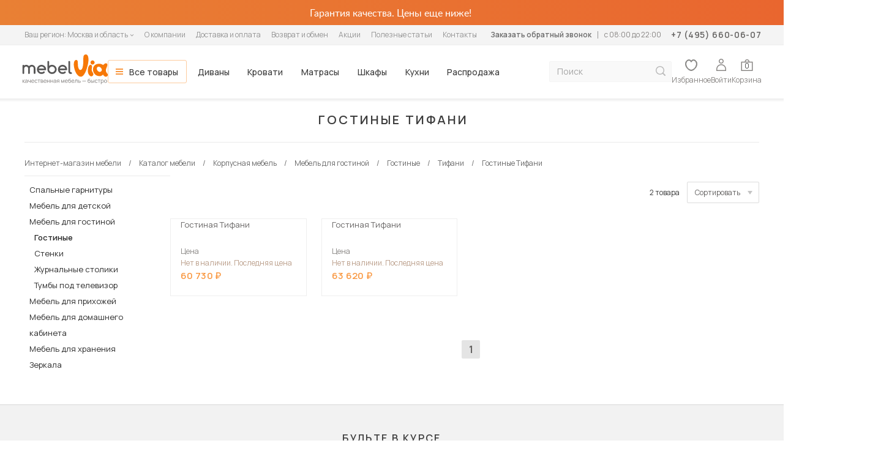

--- FILE ---
content_type: text/html; charset=UTF-8
request_url: https://mebelvia.ru/katalog/korpusnaya_mebel/mebel_dlya_gostinoy/gostinye/tifani/
body_size: 30840
content:


<!DOCTYPE html>
<html lang="ru">
<head>
    <meta charset="UTF-8">
    <meta http-equiv="X-UA-Compatible" content="ie=edge">
    <meta name="viewport" content="width=device-width, initial-scale=1, maximum-scale=5">
    <title>Гостиные Тифани - купить в Москве в интернет-магазине Мебельвиа</title>
    <link href="https://fonts.googleapis.com/css2?family=Manrope:wght@400;500;600;700&display=swap" rel="stylesheet" charset="utf-8">

        <meta property="og:title" content="Гостиные Тифани - купить в Москве в интернет-магазине Мебельвиа"/>
    <meta property="og:description" content="Mebelvia.ru предлагает приобрести гостиные Тифани от производителя в Москве. Вы можете купить гостиную Тифани с доставкой и заказать сборку. Самые низкие цены на гостиные Тифани без скрытых платежей с возможностью обмена или возврата"/>
    <meta property="og:image" content="https://mebelvia.ru/local/templates/mebelvia-adaptive/build/img/header/header-logo.svg"/>
    <meta property="og:type" content="website"/>
    <meta property="og:url" content="https://mebelvia.ru/katalog/korpusnaya_mebel/mebel_dlya_gostinoy/gostinye/tifani/"/>
    
    <script type="text/javascript" data-skip-moving="true" src="/js/jquery-1.10.2.min.js"></script>

            <script src="/js/offs.min.js" charset="UTF-8" data-skip-moving="true"></script>
            

    <!-- Mindbox -->
    <script data-skip-moving="true">
        mindbox = window.mindbox || function() { mindbox.queue.push(arguments); };
        mindbox.queue = mindbox.queue || [];
        mindbox("create", { endpointId: "Mebelvia-Legacy" });
    </script>
    <script data-skip-moving="true" src="https://api.mindbox.ru/scripts/v1/tracker.js" async></script>
    <!-- /Mindbox -->


    <meta http-equiv="Content-Type" content="text/html; charset=UTF-8" />
<meta name="robots" content="noindex, follow" />
<meta name="description" content="Mebelvia.ru предлагает приобрести гостиные Тифани от производителя в Москве. Вы можете купить гостиную Тифани с доставкой и заказать сборку. Самые низкие цены на гостиные Тифани без скрытых платежей с возможностью обмена или возврата" />
<link rel="canonical" href="https://mebelvia.ru/katalog/korpusnaya_mebel/mebel_dlya_gostinoy/gostinye/tifani/" />
<script type="text/javascript" data-skip-moving="true">(function(w, d, n) {var cl = "bx-core";var ht = d.documentElement;var htc = ht ? ht.className : undefined;if (htc === undefined || htc.indexOf(cl) !== -1){return;}var ua = n.userAgent;if (/(iPad;)|(iPhone;)/i.test(ua)){cl += " bx-ios";}else if (/Android/i.test(ua)){cl += " bx-android";}cl += (/(ipad|iphone|android|mobile|touch)/i.test(ua) ? " bx-touch" : " bx-no-touch");cl += w.devicePixelRatio && w.devicePixelRatio >= 2? " bx-retina": " bx-no-retina";var ieVersion = -1;if (/AppleWebKit/.test(ua)){cl += " bx-chrome";}else if ((ieVersion = getIeVersion()) > 0){cl += " bx-ie bx-ie" + ieVersion;if (ieVersion > 7 && ieVersion < 10 && !isDoctype()){cl += " bx-quirks";}}else if (/Opera/.test(ua)){cl += " bx-opera";}else if (/Gecko/.test(ua)){cl += " bx-firefox";}if (/Macintosh/i.test(ua)){cl += " bx-mac";}ht.className = htc ? htc + " " + cl : cl;function isDoctype(){if (d.compatMode){return d.compatMode == "CSS1Compat";}return d.documentElement && d.documentElement.clientHeight;}function getIeVersion(){if (/Opera/i.test(ua) || /Webkit/i.test(ua) || /Firefox/i.test(ua) || /Chrome/i.test(ua)){return -1;}var rv = -1;if (!!(w.MSStream) && !(w.ActiveXObject) && ("ActiveXObject" in w)){rv = 11;}else if (!!d.documentMode && d.documentMode >= 10){rv = 10;}else if (!!d.documentMode && d.documentMode >= 9){rv = 9;}else if (d.attachEvent && !/Opera/.test(ua)){rv = 8;}if (rv == -1 || rv == 8){var re;if (n.appName == "Microsoft Internet Explorer"){re = new RegExp("MSIE ([0-9]+[\.0-9]*)");if (re.exec(ua) != null){rv = parseFloat(RegExp.$1);}}else if (n.appName == "Netscape"){rv = 11;re = new RegExp("Trident/.*rv:([0-9]+[\.0-9]*)");if (re.exec(ua) != null){rv = parseFloat(RegExp.$1);}}}return rv;}})(window, document, navigator);</script>


<link href="https://cdn2.mebelvia.ru/bitrix/cache/css/me/mebelvia-adaptive/kernel_main/kernel_main_v1.css?176536444228585" type="text/css"  rel="stylesheet" charset="utf-8" />
<link href="https://cdn2.mebelvia.ru/bitrix/js/ui/fonts/opensans/ui.font.opensans.min.css?16831465641861" type="text/css"  rel="stylesheet" charset="utf-8" />
<link href="https://cdn2.mebelvia.ru/bitrix/cache/css/me/mebelvia-adaptive/page_2f2ad51a8da25345d79d58b3c3f2854f/page_2f2ad51a8da25345d79d58b3c3f2854f_v1.css?17660519683180" type="text/css"  rel="stylesheet" charset="utf-8" />
<link href="https://cdn2.mebelvia.ru/bitrix/cache/css/me/mebelvia-adaptive/template_bd380f8c583b2198941f39bc20ffd6d7/template_bd380f8c583b2198941f39bc20ffd6d7_v1.css?1765454054450405" type="text/css"  data-template-style="true" rel="stylesheet" charset="utf-8" />



<script  data-skip-moving="true" type="text/javascript" data-js-gen="Y">window.pageInfo = {"mode":"list","cat_id":0,"codes":[{"id":509315,"price":60730},{"id":509317,"price":63620}]};window.phpValues = window.phpValues || {};window.attributesAutocomplete = window.attributesAutocomplete || {};</script>
<link rel="stylesheet" charset="utf-8" href="/bitrix/templates/.default/include_areas/cssGen.php?v=5c6aa30786dbb6fa2032d5da22d2a0b1">
<meta name="google-site-verification" content="PTq74dMbZddB4QkfLBnZ3Drgnr0aLEkChISGFbwy6vE" />
    
    
<!-- Google Tag Manager -->
<script data-skip-moving="true">(function(w,d,s,l,i){w[l]=w[l]||[];w[l].push({'gtm.start':
            new Date().getTime(),event:'gtm.js'});var f=d.getElementsByTagName(s)[0],
        j=d.createElement(s),dl=l!='dataLayer'?'&l='+l:'';j.async=true;j.src=
        'https://www.googletagmanager.com/gtm.js?id='+i+dl;f.parentNode.insertBefore(j,f);
    })(window,document,'script','dataLayer','GTM-NZQR7SK');</script>
<!-- End Google Tag Manager -->
    </head>




<body>

    
<script type="text/javascript" data-skip-moving="true">
        (dataLayer = window.dataLayer || []).push({
            'userCity': 'Москва',
            'pageType': 'category',
            'categoryID': '0'
        });
</script>


<noscript>
    <iframe
        src="//www.googletagmanager.com/ns.html?id=GTM-NZQR7SK"
        height="0"
        width="0"
        style="display:none;visibility:hidden"
    ></iframe>
</noscript>

    <header class="header">
        

<div class="header__promo">
 <a class="header__promo-link" href="/katalog/rasprodazha/">
	<div class="header__container header__container--top container">
		<p>
			 Гарантия качества. Цены еще ниже!
		</p>
		 <!--<span class="header__close-promo">Закрыть баннер</span>-->
	</div>
 </a>
</div>
        <div class="header__navigation header__navigation--info">
            <nav class="header__container header__container--middle container">
                
<ul class="header__info-menu">
    <li>
        <span class="geo_select_city">
    <span class="gsc_type">Ваш регион:</span>
    <span class="gsc_value js-gsc_value">
        <span>Москва и область</span>
        <svg class="gsc_arrow" width="7" height="4">
            <use xlink:href="/local/templates/mebelvia-adaptive/build/img/sprite/sprite.svg#icon-arrow-down"></use>
        </svg>
    </span>
</span>
    </li>

                        
            <li>
                <a href="/o_kompanii/">О компании</a>
            </li>
                    
            <li>
                <a href="/dostavka_i_oplata/">Доставка и оплата</a>
            </li>
                    
            <li>
                <a href="/vozvrat_i_obmen/">Возврат и обмен</a>
            </li>
                    
            <li>
                <a href="/akciya/">Акции</a>
            </li>
                    
            <li>
                <a href="/poleznye-stati/">Полезные статьи</a>
            </li>
                    
            <li>
                <a href="/kontakty/">Контакты</a>
            </li>
            </ul>

                <div class="header__contacts">
                    <a class="header__callback header__callback--top js-callback-popup" href="#">Заказать обратный звонок</a>

                    <p class="header__regime">c 08:00 до 22:00</p>
                    <a class="header__phone-number" href="tel:+7 (495) 660-06-07">
                        <span class="call_phone_1">
                            +7 (495) 660-06-07                        </span>
                    </a>
                </div>
            </nav>
        </div>

                
        <nav class="header__navigation header__navigation--main container">

            <ul class="header__user-menu header__user-menu--mobile">

                <li class="header__burger">
                    <a class="header__user-link header__user-link--burger js-header-burger-open" href="javascript:;">
                        <svg width="20" height="14">
                            <use xlink:href="/local/templates/mebelvia-adaptive/build/img/sprite/sprite.svg#icon-burger"></use>
                        </svg>
                    </a>
                </li>

                <li class="header__search">
                    <a class="header__user-link header__user-link--search" href="javascript:;">
                        <svg width="18" height="18">
                            <use xlink:href="/local/templates/mebelvia-adaptive/build/img/sprite/sprite.svg#icon-search"></use>
                        </svg>
                    </a>
                </li>
            </ul>

            <a class="header__logo" href="/">
                <picture>
                    <source srcset="/local/templates/mebelvia-adaptive/build/img/header/header-logo.svg" media="(min-width: 600px)">
                    <img class="header__logo-img" src="/local/templates/mebelvia-adaptive/build/img/header/header-logo-mobile.svg" alt="Интернет-магазин мебели MebelVia">
                </picture>
            </a>

            <div class="header__product-info">
                <div class="header__info-title">
                    Гостиные Тифани                </div>
                <div class="order-card__prices">
                    
                    <p class="order-card__price order-card__price--new">
                        <span class="price_block">
                            <span class="js-price" id="js-header-price">
                                                            </span>
                            <span class="rub price-icon">
                                <span class="price-icon_text">руб</span>
                            </span>

                            <span class="hide" itemprop="price"></span>
                            <span class="hide" itemprop="priceCurrency">RUB</span>
                        </span>
                    </p>

                    <!-- <span class="order-card__discount">-15%</span> -->
                                    </div>

                            </div>

            <div class="headerMobile">

                <a class="headerMobile__close" href="javascript:;">
                    <svg width="18" height="18">
                        <use xlink:href="/local/templates/mebelvia-adaptive/build/img/sprite/sprite.svg#icon-burgerclose"></use>
                    </svg>
                </a>

                <div class="headerMobile__container">

                    <div class="headerMobile__top">

                        <div class="headerMobile__region">
                            <span class="geo_select_city">
    <span class="gsc_type">Ваш регион:</span>
    <span class="gsc_value js-gsc_value">
        <span>Москва и область</span>
        <svg class="gsc_arrow" width="7" height="4">
            <use xlink:href="/local/templates/mebelvia-adaptive/build/img/sprite/sprite.svg#icon-arrow-down"></use>
        </svg>
    </span>
</span>
                        </div>

                        <div class="headerMobile__phone">
                            <a href="tel:+7 (495) 660-06-07">
                                <span class="call_phone_1">
                                    +7 (495) 660-06-07                                </span>
                            </a>
                            <span>c 08:00 до 22:00</span>
                        </div>

                        <a class="headerMobile__callback js-callback-popup" href="#">Заказать обратный звонок</a>
                    </div>

                    
<ul class="main-menu">
            <li class="main-menu__item main-menu__item--all">
            <a href="/katalog/">Все товары</a>
            <div class="main-menu__drop-menu main-menu__drop-menu--all">
    <div class="main-menu__drop-wrapper">
        <div class="main-menu__drop-column">
            <div class="visually-hidden h2">Основные категории</div>
            <ul class="main-menu__drop-list  main-menu__drop-list--secondary-categories">
                <li class="main-menu__drop-item main-menu__drop-item--active">
                    <div class="category-area">
                        <a class="category-link"  href="/katalog/korpusnaya_mebel/mebel_dlya_gostinoy/">Гостиная</a>

                        <button class="chevron-btn" type="button" aria-label="Развернуть подменю">
                            <svg width="24" height="24" viewBox="0 0 24 24" fill="none">
                                <path d="M17 11L12 16L7 11" stroke="currentColor" stroke-width="1.5" stroke-linecap="square"/>
                            </svg>
                        </button>
                    </div>
                    <section class="sub-menu sub-menu--all">
                        <div class="sub-menu__title h2"><a href="/katalog/korpusnaya_mebel/mebel_dlya_gostinoy/">Мебель для гостиной</a></div>
                        <div class="sub-menu__wrapper">

                            <section class="sub-menu__section">
                                <div class="h3">
                                    <a href="/katalog/korpusnaya_mebel/mebel_dlya_gostinoy/">Гостиные</a>
                                    <button class="submenu-chevron-btn" aria-label="Развернуть">
                                        <svg width="24" height="24" viewBox="0 0 24 24" fill="none">
                                            <path d="M17 11L12 16L7 11" stroke="currentColor" stroke-width="1.5" stroke-linecap="square"/>
                                        </svg>
                                    </button>
                                </div>
                                <ul class="sub-menu__list">
                                    <li class="sub-menu__item"><a href="/katalog/korpusnaya_mebel/mebel_dlya_gostinoy/gostinye/modulnye/">Модульные гостиные</a></li>
                                    <li class="sub-menu__item"><a href="/katalog/korpusnaya_mebel/mebel_dlya_gostinoy/stenki/">Стенки</a></li>
                                    <li class="sub-menu__item"><a href="/katalog/korpusnaya_mebel/mebel_dlya_hraneniya/navesnye_polki/">Настенные полки</a></li>
                                </ul>
                            </section>

                            <section class="sub-menu__section">
                                <div class="h3">
                                    <a href="/katalog/shkafy_main/">Шкафы</a>
                                    <button class="submenu-chevron-btn" aria-label="Развернуть">
                                        <svg width="24" height="24" viewBox="0 0 24 24" fill="none">
                                            <path d="M17 11L12 16L7 11" stroke="currentColor" stroke-width="1.5" stroke-linecap="square"/>
                                        </svg>
                                    </button>
                                </div>
                                <ul class="sub-menu__list">
                                    <li class="sub-menu__item"><a href="/katalog/shkafy_main/raspashnye_shkafy/">Распашные</a></li>
                                    <li class="sub-menu__item"><a href="/katalog/shkafy_main/shkafy-kupe/v_spalnyu/">Шкафы-купе</a></li>
                                    <li class="sub-menu__item"><a href="/katalog/shkafy_main/stellaji/">Стеллажи</a></li>
                                </ul>
                            </section>

                            <section class="sub-menu__section">
                                <div class="h3">
                                    Столики и тумбы
                                    <button class="submenu-chevron-btn" aria-label="Развернуть">
                                        <svg width="24" height="24" viewBox="0 0 24 24" fill="none">
                                            <path d="M17 11L12 16L7 11" stroke="currentColor" stroke-width="1.5" stroke-linecap="square"/>
                                        </svg>
                                    </button>
                                </div>
                                <ul class="sub-menu__list">
                                    <li class="sub-menu__item"><a href="/katalog/korpusnaya_mebel/mebel_dlya_gostinoy/zhurnalnye_stoliki/">Журнальные столики</a></li>
                                    <li class="sub-menu__item"><a href="/katalog/kuhni_i_stolovye_gruppy/stoly_transformery/">Столы-трансформеры</a></li>
                                </ul>
                                <ul class="sub-menu__list">
                                    <li class="sub-menu__item"><a href="/katalog/korpusnaya_mebel/mebel_dlya_gostinoy/tumby_dlya_tv/">Тумбы под телевизор</a></li>
                                </ul>
                            </section>

                            <section class="sub-menu__section">
                                <div class="h3">
                                    <a href="/katalog/myagkaya_mebel/divany/">Диваны</a>
                                    <button class="submenu-chevron-btn" aria-label="Развернуть">
                                        <svg width="24" height="24" viewBox="0 0 24 24" fill="none">
                                            <path d="M17 11L12 16L7 11" stroke="currentColor" stroke-width="1.5" stroke-linecap="square"/>
                                        </svg>
                                    </button>
                                </div>
                                <ul class="sub-menu__list">
                                    <li class="sub-menu__item"><a href="/katalog/myagkaya_mebel/divany/pryamye_divany/">Прямые</a></li>
                                    <li class="sub-menu__item"><a href="/katalog/myagkaya_mebel/divany/uglovye_divany/">Угловые</a></li>
                                </ul>
                                <ul class="sub-menu__list">
                                    <li class="sub-menu__item"><a href="/katalog/kuhni_i_stolovye_gruppy/kuhonnye_divany/">Кухонные диваны</a></li>
                                    <li class="sub-menu__item"><a href="/katalog/kuhni_i_stolovye_gruppy/kuhonnye_ugolki/">Кухонные уголки</a></li>
                                </ul>
                                <ul class="sub-menu__list">
                                    <li class="sub-menu__item"><a href="/katalog/myagkaya_mebel/divany/kushetki/">Кушетки</a></li>
                                    <li class="sub-menu__item"><a href="/katalog/myagkaya_mebel/divany/sofy/">Софы</a></li>
                                </ul>
                            </section>

                            <section class="sub-menu__section">
                                <div class="h3">
                                    <a href="/katalog/myagkaya_mebel/kresla/">Кресла</a>
                                    <button class="submenu-chevron-btn" aria-label="Развернуть">
                                        <svg width="24" height="24" viewBox="0 0 24 24" fill="none">
                                            <path d="M17 11L12 16L7 11" stroke="currentColor" stroke-width="1.5" stroke-linecap="square"/>
                                        </svg>
                                    </button>
                                </div>
                                <ul class="sub-menu__list">
                                    <li class="sub-menu__item"><a href="/katalog/myagkaya_mebel/kresla/myagkie_kresla/">Мягкие кресла</a></li>
                                    <li class="sub-menu__item"><a href="/katalog/myagkaya_mebel/kresla/kresla_krovati/">Кресла-кровати</a></li>
                                    <li class="sub-menu__item"><a href="/katalog/myagkaya_mebel/kresla/kresla-kachalki/">Кресла-качалки</a></li>
                                </ul>
                                <ul class="sub-menu__list">
                                    <li class="sub-menu__item"><a href="/katalog/myagkaya_mebel/pufy/">Пуфы</a></li>
                                    <li class="sub-menu__item"><a href="/katalog/myagkaya_mebel/banketki/">Банкетки</a></li>
                                </ul>
                            </section>

                        </div>
                        <div class="sub-menu__footer"><a class="sub-menu__button button button--secondary" href="/katalog/korpusnaya_mebel/mebel_dlya_gostinoy/">Посмотреть всю мебель для гостиных</a></div>
                    </section>
                </li>
                <li class="main-menu__drop-item">
                    <div class="category-area">
                        <a class="category-link" href="/katalog/mebel_dlya_spalni/">Спальня</a>
                        <button class="chevron-btn" type="button" aria-label="Развернуть подменю">
                            <svg width="24" height="24" viewBox="0 0 24 24" fill="none">
                                <path d="M17 11L12 16L7 11" stroke="currentColor" stroke-width="1.5" stroke-linecap="square"/>
                            </svg>
                        </button>
                    </div>
                    <section class="sub-menu sub-menu--all">
                        <div class="sub-menu__title h2"><a href="/katalog/mebel_dlya_spalni/">Мебель для спальни</a></div>
                        <div class="sub-menu__wrapper">
                            <section class="sub-menu__section">
                                <div class="h3">
                                    <a href="/katalog/korpusnaya_mebel/spalnie_garnitury/">Спальные гарнитуры</a>
                                    <button class="submenu-chevron-btn" aria-label="Развернуть">
                                        <svg width="24" height="24" viewBox="0 0 24 24" fill="none">
                                            <path d="M17 11L12 16L7 11" stroke="currentColor" stroke-width="1.5" stroke-linecap="square"/>
                                        </svg>
                                    </button>
                                </div>
                                <ul class="sub-menu__list">
                                    <li class="sub-menu__item"><a href="/katalog/korpusnaya_mebel/spalnie_garnitury/klassicheskie/">Классические</a></li>
                                </ul>
                                <ul class="sub-menu__list">
                                    <li class="sub-menu__item"><a href="/katalog/korpusnaya_mebel/spalnie_garnitury/svetlye_spalnye_garnitury/">Светлые</a></li>
                                    <li class="sub-menu__item"><a href="/katalog/korpusnaya_mebel/spalnie_garnitury/malenkie_spalnye_garnitury/">Маленькие</a></li>
                                    <li class="sub-menu__item"><a href="/katalog/korpusnaya_mebel/spalnie_garnitury/spalnye_garnitury_s_uglovym_shkafom/">С угловым шкафом</a></li>
                                </ul>
                                <ul class="sub-menu__list">
                                    <li class="sub-menu__item"><a href="/katalog/korpusnaya_mebel/spalnie_garnitury/nedorogie_spalnye_garnitury/">Недорогие</a></li>
                                    <li class="sub-menu__item"><a href="/katalog/korpusnaya_mebel/mebel_dlya_detskoy/detskie_garnituri/">Детские</a></li>
                                </ul>
                            </section>
                            <section class="sub-menu__section">
                                <div class="h3">
                                    Хранение
                                    <button class="submenu-chevron-btn" aria-label="Развернуть">
                                        <svg width="24" height="24" viewBox="0 0 24 24" fill="none">
                                            <path d="M17 11L12 16L7 11" stroke="currentColor" stroke-width="1.5" stroke-linecap="square"/>
                                        </svg>
                                    </button>
                                </div>
                                <ul class="sub-menu__list">
                                    <li class="sub-menu__item"><a href="/katalog/korpusnaya_mebel/mebel_dlya_hraneniya/tumby_prikrovatnye/">Тумбы прикроватные</a></li>
                                    <li class="sub-menu__item"><a href="/katalog/korpusnaya_mebel/mebel_dlya_hraneniya/tualetnye_stoliki/">Туалетные столики</a></li>
                                    <li class="sub-menu__item"><a href="/katalog/korpusnaya_mebel/mebel_dlya_hraneniya/komody/">Комоды</a></li>
                                </ul>
                                <ul class="sub-menu__list">
                                    <li class="sub-menu__item"><a href="/katalog/shkafy_main/raspashnye_shkafy/">Распашные шкафы</a></li>
                                    <li class="sub-menu__item"><a href="/katalog/shkafy_main/shkafy-kupe/">Шкафы-купе</a></li>
                                    <li class="sub-menu__item"><a href="/katalog/shkafy_main/stellaji/">Стеллажи</a></li>
                                    <li class="sub-menu__item"><a href="/katalog/korpusnaya_mebel/mebel_dlya_hraneniya/navesnye_polki/">Настенные полки</a></li>
                                </ul>
                            </section>
                            <section class="sub-menu__section">
                                <div class="h3">
                                    <a href="/katalog/mebel_dlya_spalni/krovati/">Кровати</a>
                                    <button class="submenu-chevron-btn" aria-label="Развернуть">
                                        <svg width="24" height="24" viewBox="0 0 24 24" fill="none">
                                            <path d="M17 11L12 16L7 11" stroke="currentColor" stroke-width="1.5" stroke-linecap="square"/>
                                        </svg>
                                    </button>
                                </div>
                                <ul class="sub-menu__list">
                                    <li class="sub-menu__item"><a href="/katalog/mebel_dlya_spalni/krovati/interernye_krovati_1/">Интерьерные</a></li>
                                    <li class="sub-menu__item"><a href="/katalog/mebel_dlya_spalni/krovati/karkasnye_krovati_1/">Каркасные</a></li>
                                </ul>
                                <ul class="sub-menu__list">
                                    <li class="sub-menu__item"><a href="/katalog/mebel_dlya_spalni/krovati/detskie_krovati_1/">Детские</a></li>
                                    <li class="sub-menu__item"><a href="/katalog/mebel_dlya_spalni/krovati/dvuhyarusnie_krovati/">Двухъярусные</a></li>
                                    <li class="sub-menu__item"><a href="/katalog/mebel_dlya_spalni/krovati/trekhyarusnye_krovati/">Трехъярусные</a></li>
                                </ul>
                                <ul class="sub-menu__list">
                                    <li class="sub-menu__item"><a href="/katalog/myagkaya_mebel/divany/divany_krovati/">Диваны-кровати</a></li>
                                    <li class="sub-menu__item"><a href="/katalog/mebel_dlya_spalni/krovati/krovati_box_spring/">Box Spring</a></li>
                                    <li class="sub-menu__item"><a href="/katalog/mebel_dlya_spalni/krovati/krovati_s_myagkoy_obivkoy/">С мягкой обивкой</a></li>
                                </ul>
                            </section>
                            <section class="sub-menu__section">
                                <div class="h3">
                                    <a href="/katalog/mebel_dlya_spalni/matrasy/">Матрасы</a>
                                    <button class="submenu-chevron-btn" aria-label="Развернуть">
                                        <svg width="24" height="24" viewBox="0 0 24 24" fill="none">
                                            <path d="M17 11L12 16L7 11" stroke="currentColor" stroke-width="1.5" stroke-linecap="square"/>
                                        </svg>
                                    </button>
                                </div>
                                <ul class="sub-menu__list">
                                    <li class="sub-menu__item"><a href="/katalog/mebel_dlya_spalni/matrasy/ortopedicheskie_matrasy/">Ортопедические</a></li>
                                    <li class="sub-menu__item"><a href="/katalog/mebel_dlya_spalni/matrasy/bespruzhinnye_matrasy/">Беспружинные</a></li>
                                    <li class="sub-menu__item"><a href="/katalog/mebel_dlya_spalni/matrasy/pruzhinnye_matrasy/">Пружинные</a></li>
                                </ul>
                                <ul class="sub-menu__list">
                                    <li class="sub-menu__item"><a href="/katalog/mebel_dlya_spalni/matrasy/detskie_matrasy/">Детские</a></li>
                                </ul>
                                <ul class="sub-menu__list">
                                    <li class="sub-menu__item"><a href="/katalog/mebel_dlya_spalni/matrasy/matrasy-toppery/">Матрасы-топперы</a></li>
                                    <li class="sub-menu__item"><a href="/katalog/mebel_dlya_spalni/matrasy/namatrasniki/">Наматрасники</a></li>
                                </ul>
                            </section>
                            <section class="sub-menu__section">
                                <div class="h3">
                                    Дополнение
                                    <button class="submenu-chevron-btn" aria-label="Развернуть">
                                        <svg width="24" height="24" viewBox="0 0 24 24" fill="none">
                                            <path d="M17 11L12 16L7 11" stroke="currentColor" stroke-width="1.5" stroke-linecap="square"/>
                                        </svg>
                                    </button>
                                </div>
                                <ul class="sub-menu__list">
                                    <li class="sub-menu__item"><a href="/katalog/mebel_dlya_spalni/osnovaniya_dliya_krovatey/ortopedicheskie_osnovaniya/">Ортопедические основания</a></li>
                                </ul>
                                <ul class="sub-menu__list">
                                    <li class="sub-menu__item"><a href="/katalog/mebel_dlya_spalni/podushki/">Подушки</a></li>
                                </ul>
                                <ul class="sub-menu__list">
                                    <li class="sub-menu__item"><a href="/katalog/korpusnaya_mebel/zerkala/">Зеркала</a></li>
                                </ul>
                            </section>
                        </div>
                        <div class="sub-menu__footer"><a class="sub-menu__button button button--secondary" href="/katalog/mebel_dlya_spalni/">Посмотреть всю мебель для спальни</a></div>
                    </section>
                </li>
                <li class="main-menu__drop-item">
                    <div class="category-area">
                        <a class="category-link" href="/katalog/kuhni_i_stolovye_gruppy/kuhonnye_garnitury/kuhni/">Кухня</a>
                        <button class="chevron-btn" type="button" aria-label="Развернуть подменю">
                            <svg width="24" height="24" viewBox="0 0 24 24" fill="none">
                                <path d="M17 11L12 16L7 11" stroke="currentColor" stroke-width="1.5" stroke-linecap="square"/>
                            </svg>
                        </button>
                    </div>
                    <section class="sub-menu sub-menu--all">
                        <div class="sub-menu__title h2"><a href="/katalog/kuhni_i_stolovye_gruppy/">Мебель для кухни</a></div>
                        <div class="sub-menu__wrapper">
                            <section class="sub-menu__section">
                                <div class="h3">
                                    <a href="/katalog/kuhni_i_stolovye_gruppy/modulnye_kuhni/">Модульные кухни</a>
                                    <button class="submenu-chevron-btn" aria-label="Развернуть">
                                        <svg width="24" height="24" viewBox="0 0 24 24" fill="none">
                                            <path d="M17 11L12 16L7 11" stroke="currentColor" stroke-width="1.5" stroke-linecap="square"/>
                                        </svg>
                                    </button>
                                </div>
                                <ul class="sub-menu__list">
                                    <li class="sub-menu__item"><a href="/katalog/kuhni_i_stolovye_gruppy/modulnye_kuhni/moduli/">Отдельные модули для кухни</a></li>
                                    <li class="sub-menu__item"><a href="/katalog/kuhni_i_stolovye_gruppy/modulnye_kuhni/napolnye-i-navesnye-shkafy/shkafy_dlya_kukhni/">Шкафы для кухни</a></li>
                                    <li class="sub-menu__item"><a href="/katalog/kuhni_i_stolovye_gruppy/modulnye_kuhni/shkafy_penaly_dlya_kukhni/">Шкафы-пеналы для кухни</a></li>
                                    <li class="sub-menu__item"><a href="/katalog/kuhni_i_stolovye_gruppy/modulnye_kuhni/napolnye-i-navesnye-shkafy/navesnyye_shkafy/">Навесные шкафы для кухни</a></li>
                                    <li class="sub-menu__item"><a href="/katalog/kuhni_i_stolovye_gruppy/modulnye_kuhni/shkafy_pod_moyku/">Шкафы под мойку</a></li>
                                    <li class="sub-menu__item"><a href="/katalog/kuhni_i_stolovye_gruppy/modulnye_kuhni/napolnye-i-navesnye-shkafy/tumby_na_kukhnyu/">Тумбы на кухню</a></li>
                                </ul>
                                <div class="h3">
                                    Цена
                                    <button class="submenu-chevron-btn" aria-label="Развернуть">
                                        <svg width="24" height="24" viewBox="0 0 24 24" fill="none">
                                            <path d="M17 11L12 16L7 11" stroke="currentColor" stroke-width="1.5" stroke-linecap="square"/>
                                        </svg>
                                    </button>
                                </div>
                                <ul class="sub-menu__list">
                                    <li class="sub-menu__item"><a href="/katalog/kuhni_i_stolovye_gruppy/kuhonnye_garnitury/nedorogie_kukhonnye_garnitury/">Кухни эконом класса</a></li>
                                    <li class="sub-menu__item"><a href="/katalog/kuhni_i_stolovye_gruppy/kuhonnye_garnitury/deshevye_kukhonnye_garnitury/">Дешевые</a></li>
                                    <li class="sub-menu__item"><a href="/katalog/kuhni_i_stolovye_gruppy/kuhonnye_garnitury/nedorogie_kukhonnye_garnitury/">Недорогие</a></li>
                                </ul>
                                <div class="h3">
                                    Материал
                                    <button class="submenu-chevron-btn" aria-label="Развернуть">
                                        <svg width="24" height="24" viewBox="0 0 24 24" fill="none">
                                            <path d="M17 11L12 16L7 11" stroke="currentColor" stroke-width="1.5" stroke-linecap="square"/>
                                        </svg>
                                    </button>
                                </div>
                                <ul class="sub-menu__list">
                                    <li class="sub-menu__item"><a href="/katalog/kuhni_i_stolovye_gruppy/kuhonnye_garnitury/kuhni-iz-ldsp/">Кухни из ЛДСП</a></li>
                                    <li class="sub-menu__item"><a href="/katalog/kuhni_i_stolovye_gruppy/kuhonnye_garnitury/kukhni_iz_mdf/">Кухни из МДФ</a></li>
                                </ul>
                            </section>
                            <section class="sub-menu__section">
                                <div class="h3">
                                    <a href="/katalog/kuhni_i_stolovye_gruppy/kuhonnye_garnitury/">Гарнитуры</a>
                                    <button class="submenu-chevron-btn" aria-label="Развернуть">
                                        <svg width="24" height="24" viewBox="0 0 24 24" fill="none">
                                            <path d="M17 11L12 16L7 11" stroke="currentColor" stroke-width="1.5" stroke-linecap="square"/>
                                        </svg>
                                    </button>
                                </div>
                                <ul class="sub-menu__list">
                                    <li class="sub-menu__item"><a href="/katalog/kuhni_i_stolovye_gruppy/kuhonnye_garnitury/gotovye_kukhonnye_garnitury/">Готовые кухни</a></li>
                                </ul>
                                <div class="h3">
                                    <a href="/katalog/kuhni_i_stolovye_gruppy/stoly_i_stulya/">Столы и стулья</a>
                                    <button class="submenu-chevron-btn" aria-label="Развернуть">
                                        <svg width="24" height="24" viewBox="0 0 24 24" fill="none">
                                            <path d="M17 11L12 16L7 11" stroke="currentColor" stroke-width="1.5" stroke-linecap="square"/>
                                        </svg>
                                    </button>
                                </div>
                                <ul class="sub-menu__list">
                                    <li class="sub-menu__item"><a href="/katalog/kuhni_i_stolovye_gruppy/kuhonnye_stoly/">Кухонные столы</a></li>
                                    <li class="sub-menu__item"><a href="/katalog/kuhni_i_stolovye_gruppy/stoly_transformery/">Столы-трансформеры</a></li>
                                    <li class="sub-menu__item"><a href="/katalog/kuhni_i_stolovye_gruppy/kuhonnye_stulya/">Кухонные стулья</a></li>
                                    <li class="sub-menu__item"><a href="/katalog/kuhni_i_stolovye_gruppy/kuhonnye_stulya/taburety/">Табуреты</a></li>
                                    <li class="sub-menu__item"><a href="/katalog/kuhni_i_stolovye_gruppy/kuhonnye_divany/">Кухонные диваны</a></li>
                                    <li class="sub-menu__item"><a href="/katalog/kuhni_i_stolovye_gruppy/kuhonnye_ugolki/">Кухонные уголки</a></li>
                                    <li class="sub-menu__item"><a href="/katalog/kuhni_i_stolovye_gruppy/obedennye_gruppy/">Обеденные группы</a></li>
                                </ul>
                                <div class="h3">
                                    Стиль кухни
                                    <button class="submenu-chevron-btn" aria-label="Развернуть">
                                        <svg width="24" height="24" viewBox="0 0 24 24" fill="none">
                                            <path d="M17 11L12 16L7 11" stroke="currentColor" stroke-width="1.5" stroke-linecap="square"/>
                                        </svg>
                                    </button>
                                </div>
                                <ul class="sub-menu__list">
                                    <li class="sub-menu__item"><a href="/katalog/kuhni_i_stolovye_gruppy/kuhonnye_garnitury/sovremennye/">Современные</a></li>
                                    <li class="sub-menu__item"><a href="/katalog/kuhni_i_stolovye_gruppy/kuhonnye_garnitury/klassicheskie/">Классические</a></li>
 <!--                                   <li class="sub-menu__item"><a href="/katalog/kuhni_i_stolovye_gruppy/kuhonnye_garnitury/kuhni-loft/">Лофт</a></li>  -->
                                    <li class="sub-menu__item"><a href="/katalog/kuhni_i_stolovye_gruppy/kuhonnye_garnitury/provans/">Прованс</a></li>
                                </ul>
                            </section>
                            <section class="sub-menu__section">
                                <div class="h3">
                                    Форма кухни
                                    <button class="submenu-chevron-btn" aria-label="Развернуть">
                                        <svg width="24" height="24" viewBox="0 0 24 24" fill="none">
                                            <path d="M17 11L12 16L7 11" stroke="currentColor" stroke-width="1.5" stroke-linecap="square"/>
                                        </svg>
                                    </button>
                                </div>
                                <ul class="sub-menu__list">
                                    <li class="sub-menu__item"><a href="/katalog/kuhni_i_stolovye_gruppy/kuhonnye_garnitury/pryamye-kukhni/">Прямые</a></li>
                                    <li class="sub-menu__item"><a href="/katalog/kuhni_i_stolovye_gruppy/kuhonnye_garnitury/uglovye_kukhni/">Угловые кухни</a></li>
                                </ul>
                                <div class="h3">
                                    Размеры
                                    <button class="submenu-chevron-btn" aria-label="Развернуть">
                                        <svg width="24" height="24" viewBox="0 0 24 24" fill="none">
                                            <path d="M17 11L12 16L7 11" stroke="currentColor" stroke-width="1.5" stroke-linecap="square"/>
                                        </svg>
                                    </button>
                                </div>
                                <ul class="sub-menu__list">
                                    <li class="sub-menu__item"><a href="/katalog/kuhni_i_stolovye_gruppy/kuhonnye_garnitury/bolshie-kuhni/">Большие</a></li>
                                    <li class="sub-menu__item"><a href="/katalog/kuhni_i_stolovye_gruppy/kuhonnye_garnitury/malenkie_kukhonnye_garnitury/">Маленькие</a></li>
                                    <li class="sub-menu__item"><a href="/katalog/kuhni_i_stolovye_gruppy/kuhonnye_garnitury/dlinnye-kuhni/">Длинные</a></li>
                                    <li class="sub-menu__item"><a href="/katalog/kuhni_i_stolovye_gruppy/kuhonnye_garnitury/uzkie-kuhni/">Узкие</a></li>
                                </ul>
                                <div class="h3">
                                    Дополнение
                                    <button class="submenu-chevron-btn" aria-label="Развернуть">
                                        <svg width="24" height="24" viewBox="0 0 24 24" fill="none">
                                            <path d="M17 11L12 16L7 11" stroke="currentColor" stroke-width="1.5" stroke-linecap="square"/>
                                        </svg>
                                    </button>
                                </div>
                                <ul class="sub-menu__list">
                                    <li class="sub-menu__item"><a href="/katalog/korpusnaya_mebel/mebel_dlya_hraneniya/navesnye_polki/">Настенные полки</a></li>
                                    <li class="sub-menu__item"><a href="/katalog/kuhni_i_stolovye_gruppy/aksessuary/stoleshnicy/">Столешницы</a></li>
                                    <li class="sub-menu__item"><a href="/katalog/kuhni_i_stolovye_gruppy/aksessuary/stenovye_paneli/">Стеновые панели</a></li>
                                    <li class="sub-menu__item"><a href="/katalog/kuhni_i_stolovye_gruppy/aksessuary/mojki/">Мойки</a></li>
                                </ul>
                            </section>
                            <section class="sub-menu__section">
                                <div class="h3">
                                    Помещение
                                    <button class="submenu-chevron-btn" aria-label="Развернуть">
                                        <svg width="24" height="24" viewBox="0 0 24 24" fill="none">
                                            <path d="M17 11L12 16L7 11" stroke="currentColor" stroke-width="1.5" stroke-linecap="square"/>
                                        </svg>
                                    </button>
                                </div>
                                <ul class="sub-menu__list">
                                    <li class="sub-menu__item"><a href="/katalog/kuhni_i_stolovye_gruppy/kuhonnye_garnitury/kuhni-v-studiyu/">Для студии</a></li>
                                    <li class="sub-menu__item"><a href="/katalog/kuhni_i_stolovye_gruppy/kuhonnye_garnitury/kuhni-dlya-ofisa/">Для офиса</a></li>
                                    <li class="sub-menu__item"><a href="/katalog/kuhni_i_stolovye_gruppy/kuhonnye_garnitury/kuhni-dlya-dachi/">Для дачи</a></li>
                                    <li class="sub-menu__item"><a href="/katalog/kuhni_i_stolovye_gruppy/kuhonnye_garnitury/kuhni-v-hrushchevku/">В хрущевки</a></li>
                                    <li class="sub-menu__item"><a href="/katalog/kuhni_i_stolovye_gruppy/kuhonnye_garnitury/kuhni-v-chastnyj-dom/">Для частного дома</a></li>
                                    <li class="sub-menu__item"><a href="/katalog/kuhni_i_stolovye_gruppy/kuhonnye_garnitury/kuhni-v-kvartiru/">Для квартиры</a></li>
                                </ul>
                                <div class="h3">
                                    Модификации
                                    <button class="submenu-chevron-btn" aria-label="Развернуть">
                                        <svg width="24" height="24" viewBox="0 0 24 24" fill="none">
                                            <path d="M17 11L12 16L7 11" stroke="currentColor" stroke-width="1.5" stroke-linecap="square"/>
                                        </svg>
                                    </button>
                                </div>
                                <ul class="sub-menu__list">
                                    <li class="sub-menu__item"><a href="/katalog/kuhni_i_stolovye_gruppy/kuhonnye_garnitury/mini-kuhni/">Мини кухни</a></li>
                                    <li class="sub-menu__item"><a href="/katalog/kuhni_i_stolovye_gruppy/kuhonnye_garnitury/vstroennye_kukhonnye_garnitury/">Встраиваемые кухни</a></li>
                                    <li class="sub-menu__item"><a href="/katalog/kuhni_i_stolovye_gruppy/modulnye_kuhni/napolnye-i-navesnye-shkafy/">Поэлементно</a></li>
                                </ul>
                                <div class="h3">
                                    Производитель
                                    <button class="submenu-chevron-btn" aria-label="Развернуть">
                                        <svg width="24" height="24" viewBox="0 0 24 24" fill="none">
                                            <path d="M17 11L12 16L7 11" stroke="currentColor" stroke-width="1.5" stroke-linecap="square"/>
                                        </svg>
                                    </button>
                                </div>
                                <ul class="sub-menu__list">
                                    <li class="sub-menu__item"><a href="/katalog/kuhni_i_stolovye_gruppy/kuhonnye_garnitury/kuhni/rossijskie-kuhni/">Российские кухни</a></li>
                                </ul>
                            </section>
                            <section class="sub-menu__section">
                                <div class="h3">
                                    Цвет кухни
                                    <button class="submenu-chevron-btn" aria-label="Развернуть">
                                        <svg width="24" height="24" viewBox="0 0 24 24" fill="none">
                                            <path d="M17 11L12 16L7 11" stroke="currentColor" stroke-width="1.5" stroke-linecap="square"/>
                                        </svg>
                                    </button>
                                </div>
                                <ul class="sub-menu__list">
                                    <li class="sub-menu__item"><a href="/katalog/kuhni_i_stolovye_gruppy/kuhonnye_garnitury/svetlye/">Светлые кухни</a></li>
                                    <li class="sub-menu__item"><a href="/katalog/kuhni_i_stolovye_gruppy/kuhonnye_garnitury/temnye/">Темные кухни</a></li>
                                    <li class="sub-menu__item"><a href="/katalog/kuhni_i_stolovye_gruppy/kuhonnye_garnitury/belyj/">Белые кухни</a></li>
                                    <li class="sub-menu__item"><a href="/katalog/kuhni_i_stolovye_gruppy/kuhonnye_garnitury/bezhevyj/">Бежевые кухни</a></li>
                                    <li class="sub-menu__item"><a href="/katalog/kuhni_i_stolovye_gruppy/kuhonnye_garnitury/seryj/">Серые кухни</a></li>
                                    <li class="sub-menu__item"><a href="/katalog/kuhni_i_stolovye_gruppy/kuhonnye_garnitury/korichnevyj/">Коричневые кухни</a></li>
                                    <li class="sub-menu__item"><a href="/katalog/kuhni_i_stolovye_gruppy/kuhonnye_garnitury/krasnyj/">Красные кухни</a></li>
                                    <li class="sub-menu__item"><a href="/katalog/kuhni_i_stolovye_gruppy/kuhonnye_garnitury/zelenyj/">Зеленые кухни</a></li>
                                    <li class="sub-menu__item"><a href="/katalog/kuhni_i_stolovye_gruppy/kuhonnye_garnitury/goluboy/">Голубые кухни</a></li>
                                    <li class="sub-menu__item"><a href="/katalog/kuhni_i_stolovye_gruppy/kuhonnye_garnitury/siniy/">Синие кухни</a></li>
                                    <li class="sub-menu__item"><a href="/katalog/kuhni_i_stolovye_gruppy/kuhonnye_garnitury/chernyj/">Черные кухни</a></li>
                                </ul>
                                <div class="h3">
                                    <a href="/kitchen/">Конструктор кухонь</a>
                                </div>
                            </section>
                        </div>
                        <div class="sub-menu__footer"><a class="sub-menu__button button button--secondary" href="/katalog/kuhni_i_stolovye_gruppy/">Посмотреть всю мебель для кухни</a></div>
                    </section>
                </li>
                <li class="main-menu__drop-item">
                    <div class="category-area">
                        <a class="category-link" href="/katalog/korpusnaya_mebel/mebel_dlya_prihozhey/">Прихожая</a>
                        <button class="chevron-btn" type="button" aria-label="Развернуть подменю">
                            <svg width="24" height="24" viewBox="0 0 24 24" fill="none">
                                <path d="M17 11L12 16L7 11" stroke="currentColor" stroke-width="1.5" stroke-linecap="square"/>
                            </svg>
                        </button>
                    </div>
                    <section class="sub-menu sub-menu--all">
                        <div class="sub-menu__title h2"><a href="/katalog/korpusnaya_mebel/mebel_dlya_prihozhey/">Мебель для прихожей</a></div>
                        <div class="sub-menu__wrapper">
                            <section class="sub-menu__section">
                                <div class="h3">
                                    <a href="/katalog/korpusnaya_mebel/mebel_dlya_prihozhey/">Прихожие</a>
                                    <button class="submenu-chevron-btn" aria-label="Развернуть">
                                        <svg width="24" height="24" viewBox="0 0 24 24" fill="none">
                                            <path d="M17 11L12 16L7 11" stroke="currentColor" stroke-width="1.5" stroke-linecap="square"/>
                                        </svg>
                                    </button>
                                </div>
                                <ul class="sub-menu__list">
                                    <li class="sub-menu__item"><a href="/katalog/korpusnaya_mebel/mebel_dlya_prihozhey/v_sovremennom_stile/">В современном стиле</a></li>
                                    <li class="sub-menu__item"><a href="/katalog/korpusnaya_mebel/mebel_dlya_prihozhey/uglovaya/">Угловые</a></li>
                                    <li class="sub-menu__item"><a href="/katalog/korpusnaya_mebel/mebel_dlya_prihozhey/dlya_uzkogo_koridora/">Для узкого коридора</a></li>
                                    <li class="sub-menu__item"><a href="/katalog/korpusnaya_mebel/mebel_dlya_prihozhey/">Все прихожие</a></li>
                                </ul>
                            </section>
                            <section class="sub-menu__section">
                                <div class="h3">
                                    Вешалки и подставки
                                    <button class="submenu-chevron-btn" aria-label="Развернуть">
                                        <svg width="24" height="24" viewBox="0 0 24 24" fill="none">
                                            <path d="M17 11L12 16L7 11" stroke="currentColor" stroke-width="1.5" stroke-linecap="square"/>
                                        </svg>
                                    </button>
                                </div>
                                <ul class="sub-menu__list">
                                    <li class="sub-menu__item"><a href="/katalog/korpusnaya_mebel/mebel_dlya_hraneniya/veshalki/">Вешалки</a></li>
                                    <li class="sub-menu__item"><a href="/katalog/korpusnaya_mebel/mebel_dlya_hraneniya/podstavka/">Подставки</a></li>
                                    <li class="sub-menu__item"><a href="/katalog/korpusnaya_mebel/mebel_dlya_hraneniya/tumby_dlya_prihozhey/">Тумбы для прихожей</a></li>
                                </ul>
                            </section>
                            <section class="sub-menu__section">
                                <div class="h3">
                                    Дополнение
                                    <button class="submenu-chevron-btn" aria-label="Развернуть">
                                        <svg width="24" height="24" viewBox="0 0 24 24" fill="none">
                                            <path d="M17 11L12 16L7 11" stroke="currentColor" stroke-width="1.5" stroke-linecap="square"/>
                                        </svg>
                                    </button>
                                </div>
                                <ul class="sub-menu__list">
                                    <li class="sub-menu__item"><a href="/katalog/korpusnaya_mebel/mebel_dlya_hraneniya/obuvnicy/">Обувницы</a></li>
                                    <li class="sub-menu__item"><a href="/katalog/myagkaya_mebel/banketki/">Банкетки</a></li>
                                    <li class="sub-menu__item"><a href="/katalog/myagkaya_mebel/pufy/pufy_taburety/">Пуфы-табуреты</a></li>
                                    <li class="sub-menu__item"><a href="/katalog/korpusnaya_mebel/zerkala/">Зеркала</a></li>
                                </ul>
                            </section>
                            <section class="sub-menu__section">
                                <div class="h3">
                                    <a href="/katalog/shkafy_main/">Шкафы</a>
                                    <button class="submenu-chevron-btn" aria-label="Развернуть">
                                        <svg width="24" height="24" viewBox="0 0 24 24" fill="none">
                                            <path d="M17 11L12 16L7 11" stroke="currentColor" stroke-width="1.5" stroke-linecap="square"/>
                                        </svg>
                                    </button>
                                </div>
                                <ul class="sub-menu__list">
                                    <li class="sub-menu__item"><a href="/katalog/shkafy_main/raspashnye_shkafy/">Распашные</a></li>
                                    <li class="sub-menu__item"><a href="/katalog/shkafy_main/shkafy-kupe/">Шкафы-купе</a></li>
                                    <li class="sub-menu__item"><a href="/katalog/shkafy_main/stellaji/">Стеллажи</a></li>
                                </ul>
                                <ul class="sub-menu__list">
                                    <li class="sub-menu__item"><a href="/katalog/korpusnaya_mebel/mebel_dlya_hraneniya/navesnye_polki/">Настенные полки</a></li>
                                </ul>
                            </section>
                        </div>
                        <div class="sub-menu__footer"><a class="sub-menu__button button button--secondary" href="/katalog/korpusnaya_mebel/mebel_dlya_prihozhey/">Посмотреть всю мебель для прихожей</a></div>
                    </section>
                </li>
                <li class="main-menu__drop-item">
                    <div class="category-area">
                        <a class="category-link" href="/katalog/korpusnaya_mebel/mebel_dlya_detskoy/">Детская</a>
                        <button class="chevron-btn" type="button" aria-label="Развернуть подменю">
                            <svg width="24" height="24" viewBox="0 0 24 24" fill="none">
                                <path d="M17 11L12 16L7 11" stroke="currentColor" stroke-width="1.5" stroke-linecap="square"/>
                            </svg>
                        </button>
                    </div>
                    <section class="sub-menu sub-menu--all">
                        <div class="sub-menu__title h2"><a href="/katalog/korpusnaya_mebel/mebel_dlya_detskoy/">Мебель для детской</a></div>
                        <div class="sub-menu__wrapper">
                            <section class="sub-menu__section">
                                <div class="h3">
                                    <a href="/katalog/korpusnaya_mebel/mebel_dlya_detskoy/detskie_garnituri/">Детские гарнитуры</a>
                                    <button class="submenu-chevron-btn" aria-label="Развернуть">
                                        <svg width="24" height="24" viewBox="0 0 24 24" fill="none">
                                            <path d="M17 11L12 16L7 11" stroke="currentColor" stroke-width="1.5" stroke-linecap="square"/>
                                        </svg>
                                    </button>
                                </div>
                                <ul class="sub-menu__list">
                                    <li class="sub-menu__item"><a href="/katalog/korpusnaya_mebel/mebel_dlya_detskoy/detskaya_mebel_dlya_malchikov/">Для мальчиков</a></li>
                                    <li class="sub-menu__item"><a href="/katalog/korpusnaya_mebel/mebel_dlya_detskoy/detskaya_mebel_dlya_devochek/">Для девочек</a></li>
                                    <li class="sub-menu__item"><a href="/katalog/korpusnaya_mebel/mebel_dlya_detskoy/detskaya_mebel_dlya_dvoikh_detey/">Для двоих детей</a></li>
                                </ul>
                            </section>
                            <section class="sub-menu__section">
                                <div class="h3">
                                    Хранение
                                    <button class="submenu-chevron-btn" aria-label="Развернуть">
                                        <svg width="24" height="24" viewBox="0 0 24 24" fill="none">
                                            <path d="M17 11L12 16L7 11" stroke="currentColor" stroke-width="1.5" stroke-linecap="square"/>
                                        </svg>
                                    </button>
                                </div>
                                <ul class="sub-menu__list">
                                    <li class="sub-menu__item"><a href="/katalog/shkafy_main/raspashnye_shkafy/">Распашные шкафы</a></li>
                                    <li class="sub-menu__item"><a href="/katalog/shkafy_main/shkafy-kupe/">Шкафы-купе</a></li>
                                </ul>
                                <ul class="sub-menu__list">
                                    <li class="sub-menu__item"><a href="/katalog/shkafy_main/stellaji/">Стеллажи</a></li>
                                    <li class="sub-menu__item"><a href="/katalog/korpusnaya_mebel/mebel_dlya_hraneniya/navesnye_polki/">Настенные полки</a></li>
                                </ul>
                                <ul class="sub-menu__list">
                                    <li class="sub-menu__item"><a href="/katalog/korpusnaya_mebel/mebel_dlya_hraneniya/komody/">Комоды</a></li>
                                </ul>
                            </section>
                            <section class="sub-menu__section">
                                <div class="h3">
                                    Столы и стулья
                                    <button class="submenu-chevron-btn" aria-label="Развернуть">
                                        <svg width="24" height="24" viewBox="0 0 24 24" fill="none">
                                            <path d="M17 11L12 16L7 11" stroke="currentColor" stroke-width="1.5" stroke-linecap="square"/>
                                        </svg>
                                    </button>
                                </div>
                                <ul class="sub-menu__list">
                                    <li class="sub-menu__item"><a href="/katalog/korpusnaya_mebel/mebel_dlya_domashnego_kabineta/party_dlya_doma/">Парты для дома</a></li>
                                    <!--			  <li class="sub-menu__item"><a href="/katalog/korpusnaya_mebel/mebel_dlya_detskoy/rastuschie_party/">Растущие парты</a></li>  -->
                                    <li class="sub-menu__item"><a href="/katalog/korpusnaya_mebel/mebel_dlya_domashnego_kabineta/pismennye_stoly/">Письменные столы</a></li>
                                </ul>
                                <ul class="sub-menu__list">
                                    <li class="sub-menu__item"><a href="/katalog/myagkaya_mebel/kresla/komputernye_kresla/">Компьютерные кресла</a></li>
                                    <li class="sub-menu__item"><a href="/katalog/korpusnaya_mebel/mebel_dlya_detskoy/detskie_kresla_i_stulia/">Детские кресла и стулья</a></li>
                                </ul>
                            </section>
                            <section class="sub-menu__section">
                                <div class="h3">
                                    <a href="/katalog/mebel_dlya_spalni/krovati/detskie_krovati_1/">Кровати и матрасы</a>
                                    <button class="submenu-chevron-btn" aria-label="Развернуть">
                                        <svg width="24" height="24" viewBox="0 0 24 24" fill="none">
                                            <path d="M17 11L12 16L7 11" stroke="currentColor" stroke-width="1.5" stroke-linecap="square"/>
                                        </svg>
                                    </button>
                                </div>
                                <ul class="sub-menu__list">
                                    <li class="sub-menu__item"><a href="/katalog/mebel_dlya_spalni/krovati/detskie_krovati_1/">Детские кровати</a></li>
                                    <li class="sub-menu__item"><a href="/katalog/mebel_dlya_spalni/krovati/odnospalnye_krovati/">Односпальные кровати</a></li>
                                    <li class="sub-menu__item"><a href="/katalog/mebel_dlya_spalni/krovati/dvuhyarusnie_krovati/">Двухъярусные кровати</a></li>
                                    <li class="sub-menu__item"><a href="/katalog/mebel_dlya_spalni/krovati/trekhyarusnye_krovati/">Трехъярусные кровати</a></li>
                                </ul>
                                <ul class="sub-menu__list">
                                    <li class="sub-menu__item"><a href="/katalog/mebel_dlya_spalni/matrasy/detskie_matrasy/">Детские матрасы</a></li>
                                    <li class="sub-menu__item"><a href="/katalog/mebel_dlya_spalni/matrasy/ortopedicheskie_matrasy/">Ортопедические матрасы</a></li>
                                </ul>
                                <ul class="sub-menu__list">
                                    <li class="sub-menu__item"><a href="/katalog/mebel_dlya_spalni/matrasy/matrasy-toppery/">Матрасы-топперы</a></li>
                                    <li class="sub-menu__item"><a href="/katalog/mebel_dlya_spalni/matrasy/namatrasniki/">Наматрасники</a></li>
                                </ul>
                            </section>
                            <section class="sub-menu__section">
                                <div class="h3">
                                    <a href="/katalog/myagkaya_mebel/divany/detskie_divany/">Детские диваны</a>
                                    <button class="submenu-chevron-btn" aria-label="Развернуть">
                                        <svg width="24" height="24" viewBox="0 0 24 24" fill="none">
                                            <path d="M17 11L12 16L7 11" stroke="currentColor" stroke-width="1.5" stroke-linecap="square"/>
                                        </svg>
                                    </button>
                                </div>
                                <ul class="sub-menu__list">
                                    <li class="sub-menu__item"><a href="/katalog/myagkaya_mebel/divany/detskiye_divany_krovati/">Детские диваны-кровати</a></li>
                                    <li class="sub-menu__item"><a href="/katalog/myagkaya_mebel/divany/divany_dlya_podrostkov/">Диваны для подростков</a></li>
                                </ul>
                            </section>
                        </div>
                        <div class="sub-menu__footer"><a class="sub-menu__button button button--secondary" href="/katalog/korpusnaya_mebel/mebel_dlya_detskoy/">Посмотреть всю мебель для детской</a></div>
                    </section>
                </li>
                <li class="main-menu__drop-item">
                    <div class="category-area">
                        <a class="category-link" href="/katalog/korpusnaya_mebel/mebel_dlya_domashnego_kabineta/">Кабинет</a>
                        <button class="chevron-btn" type="button" aria-label="Развернуть подменю">
                            <svg width="24" height="24" viewBox="0 0 24 24" fill="none">
                                <path d="M17 11L12 16L7 11" stroke="currentColor" stroke-width="1.5" stroke-linecap="square"/>
                            </svg>
                        </button>
                    </div>
                    <section class="sub-menu sub-menu--all">
                        <div class="sub-menu__title h2"><a href="/katalog/korpusnaya_mebel/mebel_dlya_domashnego_kabineta/">Мебель для домашнего кабинета</a></div>
                        <div class="sub-menu__wrapper">
                            <section class="sub-menu__section">
                                <div class="h3">
                                    <a href="/katalog/korpusnaya_mebel/mebel_dlya_domashnego_kabineta/komputernye_stoly/">Столы</a>
                                    <button class="submenu-chevron-btn" aria-label="Развернуть">
                                        <svg width="24" height="24" viewBox="0 0 24 24" fill="none">
                                            <path d="M17 11L12 16L7 11" stroke="currentColor" stroke-width="1.5" stroke-linecap="square"/>
                                        </svg>
                                    </button>
                                </div>
                                <ul class="sub-menu__list">
                                    <li class="sub-menu__item"><a href="/katalog/korpusnaya_mebel/mebel_dlya_domashnego_kabineta/komputernye_stoly/">Компьютерные столы</a></li>
                                    <li class="sub-menu__item"><a href="/katalog/korpusnaya_mebel/mebel_dlya_domashnego_kabineta/pismennye_stoly/">Письменные столы</a></li>
                                    <li class="sub-menu__item"><a href="/katalog/korpusnaya_mebel/mebel_dlya_domashnego_kabineta/party_dlya_doma/">Парты для дома</a></li>
                                </ul>
                            </section>
                            <section class="sub-menu__section">
                                <div class="h3">
                                    <a href="/katalog/myagkaya_mebel/kresla/">Кресла</a>
                                    <button class="submenu-chevron-btn" aria-label="Развернуть">
                                        <svg width="24" height="24" viewBox="0 0 24 24" fill="none">
                                            <path d="M17 11L12 16L7 11" stroke="currentColor" stroke-width="1.5" stroke-linecap="square"/>
                                        </svg>
                                    </button>
                                </div>
                                <ul class="sub-menu__list">
                                    <li class="sub-menu__item"><a href="/katalog/korpusnaya_mebel/mebel_dlya_domashnego_kabineta/ofisnye_kresla/">Офисные</a></li>
                                    <li class="sub-menu__item"><a href="/katalog/myagkaya_mebel/kresla/komputernye_kresla/">Компьютерные</a></li>
                                    <li class="sub-menu__item"><a href="/katalog/myagkaya_mebel/kresla/myagkie_kresla/">Мягкие</a></li>
                                    <li class="sub-menu__item"><a href="/katalog/myagkaya_mebel/kresla/kresla-kachalki/">Кресла-качалки</a></li>
                                    <li class="sub-menu__item"><a href="/katalog/myagkaya_mebel/pufy/kresla_meshki/">Кресла-мешки</a></li>
                                </ul>
                                <ul class="sub-menu__list">
                                    <li class="sub-menu__item"><a href="/katalog/myagkaya_mebel/pufy/">Пуфы</a></li>
                                    <li class="sub-menu__item"><a href="/katalog/myagkaya_mebel/banketki/">Банкетки</a></li>
                                </ul>
                            </section>
                            <section class="sub-menu__section">
                                <div class="h3">
                                    <a href="/katalog/myagkaya_mebel/divany/">Диваны</a>
                                    <button class="submenu-chevron-btn" aria-label="Развернуть">
                                        <svg width="24" height="24" viewBox="0 0 24 24" fill="none">
                                            <path d="M17 11L12 16L7 11" stroke="currentColor" stroke-width="1.5" stroke-linecap="square"/>
                                        </svg>
                                    </button>
                                </div>
                                <ul class="sub-menu__list">
                                    <li class="sub-menu__item"><a href="/katalog/myagkaya_mebel/divany/pryamye_divany/">Прямые</a></li>
                                    <li class="sub-menu__item"><a href="/katalog/myagkaya_mebel/divany/uglovye_divany/">Угловые</a></li>
                                    <li class="sub-menu__item"><a href="/katalog/myagkaya_mebel/divany/kushetki/">Кушетки</a></li>
                                    <li class="sub-menu__item"><a href="/katalog/myagkaya_mebel/divany/sofy/">Софы</a></li>
                                </ul>
                            </section>
                            <section class="sub-menu__section">
                                <div class="h3">
                                    <a href="/katalog/shkafy_main/">Шкафы</a>
                                    <button class="submenu-chevron-btn" aria-label="Развернуть">
                                        <svg width="24" height="24" viewBox="0 0 24 24" fill="none">
                                            <path d="M17 11L12 16L7 11" stroke="currentColor" stroke-width="1.5" stroke-linecap="square"/>
                                        </svg>
                                    </button>
                                </div>
                                <ul class="sub-menu__list">
                                    <li class="sub-menu__item"><a href="/katalog/shkafy_main/raspashnye_shkafy/">Распашные</a></li>
                                    <li class="sub-menu__item"><a href="/katalog/shkafy_main/knizhnye/">Книжные</a></li>
                                    <li class="sub-menu__item"><a href="/katalog/shkafy_main/shkafy-kupe/">Шкафы-купе</a></li>
                                    <li class="sub-menu__item"><a href="/katalog/shkafy_main/stellaji/">Стеллажи</a></li>
                                    <li class="sub-menu__item"><a href="/katalog/korpusnaya_mebel/mebel_dlya_hraneniya/navesnye_polki/">Настенные полки</a></li>
                                </ul>
                            </section>
                        </div>
                        <div class="sub-menu__footer"><a class="sub-menu__button button button--secondary" href="/katalog/korpusnaya_mebel/mebel_dlya_domashnego_kabineta/">Посмотреть всю мебель для кабинета</a></div>
                    </section>
                </li>
                <li class="main-menu__drop-item">
                    <div class="category-area">
                        <a class="category-link" href="/katalog/rasprodazha/mebel_dlya_dachi/">Дача</a>
                        <button class="chevron-btn" type="button" aria-label="Развернуть подменю">
                            <svg width="24" height="24" viewBox="0 0 24 24" fill="none">
                                <path d="M17 11L12 16L7 11" stroke="currentColor" stroke-width="1.5" stroke-linecap="square"/>
                            </svg>
                        </button>
                    </div>
                    <section class="sub-menu sub-menu--all">
                        <div class="sub-menu__title h2"><a href="/katalog/rasprodazha/mebel_dlya_dachi/">Мебель для дачи</a></div>
                        <div class="sub-menu__wrapper">
                            <!--
                                  <section class="sub-menu__section">
                                    <div class="h3"><a href="/katalog/rasprodazha/mebel_iz_rotanga/">Мебель из ротанга</a></div>
                                        <ul class="sub-menu__list">
                                          <li class="sub-menu__item"><a href="/katalog/rasprodazha/mebel_iz_rotanga/stoly_iz_rotanga/">Столы из ротанга</a></li>
                                          <li class="sub-menu__item"><a href="/katalog/rasprodazha/mebel_iz_rotanga/stulya_iz_rotanga/">Стулья из ротанга</a></li>
                                          <li class="sub-menu__item"><a href="/katalog/rasprodazha/mebel_iz_rotanga/kresla_iz_rotanga/">Кресла из ротанга</a></li>
                                          <li class="sub-menu__item"><a href="/katalog/rasprodazha/mebel_iz_rotanga/komplekty_iz_rotanga/">Комплекты мебели из ротанга</a></li>
                                        </ul>
                                  </section>
                -->
                            <section class="sub-menu__section">
                                <div class="h3">
                                    Зона отдыха
                                    <button class="submenu-chevron-btn" aria-label="Развернуть">
                                        <svg width="24" height="24" viewBox="0 0 24 24" fill="none">
                                            <path d="M17 11L12 16L7 11" stroke="currentColor" stroke-width="1.5" stroke-linecap="square"/>
                                        </svg>
                                    </button>
                                </div>
                                <ul class="sub-menu__list">
                                    <li class="sub-menu__item"><a href="/katalog/rasprodazha/mebel_dlya_dachi/divany_dlya_dachi/">Диваны для дачи</a></li>
                                    <li class="sub-menu__item"><a href="/katalog/rasprodazha/mebel_dlya_dachi/krovati_dlya_dachi/">Кровати для дачи</a></li>
                                    <li class="sub-menu__item"><a href="/katalog/rasprodazha/mebel_dlya_dachi/matrasy_dlya_dachi/">Матрасы для дачи</a></li>
                                </ul>
                            </section>
                            <section class="sub-menu__section">
                                <div class="h3">
                                    Хранение
                                    <button class="submenu-chevron-btn" aria-label="Развернуть">
                                        <svg width="24" height="24" viewBox="0 0 24 24" fill="none">
                                            <path d="M17 11L12 16L7 11" stroke="currentColor" stroke-width="1.5" stroke-linecap="square"/>
                                        </svg>
                                    </button>
                                </div>
                                <ul class="sub-menu__list">
                                    <li class="sub-menu__item"><a href="/katalog/rasprodazha/mebel_dlya_dachi/shkafy_dlya_dachi/">Шкафы для дачи</a></li>
                                    <li class="sub-menu__item"><a href="/katalog/rasprodazha/mebel_dlya_dachi/shkafy-kupe_dlya_dachi/">Шкафы-купе для дачи</a></li>
                                    <li class="sub-menu__item"><a href="/katalog/rasprodazha/mebel_dlya_dachi/stenki_dlya_dachi/">Стенки для дачи</a></li>
                                    <li class="sub-menu__item"><a href="/katalog/rasprodazha/mebel_dlya_dachi/komody_dlya_dachi/">Комоды для дачи</a></li>
                                </ul>
                            </section>
                            <section class="sub-menu__section">
                                <div class="h3">
                                    <a href="/katalog/rasprodazha/mebel_dlya_dachi/kuhni_dlya_dachi/">Кухня</a>
                                    <button class="submenu-chevron-btn" aria-label="Развернуть">
                                        <svg width="24" height="24" viewBox="0 0 24 24" fill="none">
                                            <path d="M17 11L12 16L7 11" stroke="currentColor" stroke-width="1.5" stroke-linecap="square"/>
                                        </svg>
                                    </button>
                                </div>
                                <ul class="sub-menu__list">
                                    <li class="sub-menu__item"><a href="/katalog/rasprodazha/mebel_dlya_dachi/kuhni_dlya_dachi/">Кухни для дачи</a></li>
                                    <li class="sub-menu__item"><a href="/katalog/rasprodazha/mebel_dlya_dachi/stoly_dlya_dachi/">Столы для дачи</a></li>
                                    <li class="sub-menu__item"><a href="/katalog/rasprodazha/mebel_dlya_dachi/stulya_dlya_dachi/">Стулья для дачи</a></li>
                                </ul>
                            </section>
                            <section class="sub-menu__section">
                                <div class="h3">
                                    <a href="/katalog/rasprodazha/sadovaya_mebel/">Садовая мебель</a>
                                </div>
                            </section>
                        </div>
                        <div class="sub-menu__footer"><a class="sub-menu__button button button--secondary" href="/katalog/rasprodazha/mebel_dlya_dachi/">Посмотреть всю мебель для дачи</a></div>
                    </section>
                </li>
            </ul>
            <ul class="main-menu__drop-list">
                <li class="main-menu__drop-item">
                    <div class="category-area">
                        <svg class="category-icon" width="32" height="32" viewBox="0 0 32 32" fill="none" xmlns="http://www.w3.org/2000/svg">
                            <path d="M5 22.4914V15.9961H2.5C1.95 15.9961 1.5 16.4458 1.5 16.9954V21.4921C1.5 22.0418 1.95 22.4914 2.5 22.4914H5ZM5 22.4914H27M5 22.4914V18.4943M16 11.9989C16 11.1695 15.33 10.5 14.5 10.5H6.5C5.67 10.5 5 11.1695 5 11.9989V18.4943M16 11.9989V18.4943M16 11.9989C16 11.1695 16.67 10.5 17.5 10.5H25.5C26.33 10.5 27 11.1695 27 11.9989V18.4943M16 18.4943H5M16 18.4943H27M5 18.4943H27M27 18.4943V22.4914M27 22.4914H29.5C30.05 22.4914 30.5 22.0418 30.5 21.4921V16.9954C30.5 16.4458 30.05 15.9961 29.5 15.9961H27V22.4914ZM28.75 22.5014V24.5M3.25 22.5014V24.5" stroke="#595959" stroke-width="1.5" stroke-miterlimit="10"/>
                        </svg>
                        <a class="category-link" href="/katalog/myagkaya_mebel/">Диваны и кресла</a>
                        <button class="chevron-btn" type="button" aria-label="Развернуть подменю">
                            <svg width="24" height="24" viewBox="0 0 24 24" fill="none">
                                <path d="M17 11L12 16L7 11" stroke="currentColor" stroke-width="1.5" stroke-linecap="square"/>
                            </svg>
                        </button>
                    </div>
                    <section class="sub-menu sub-menu--all">
                        <div class="sub-menu__title h2"><a href="/katalog/myagkaya_mebel/">Мягкая мебель</a></div>
                        <div class="sub-menu__wrapper">
                            <section class="sub-menu__section">
                                <div class="h3">
                                    <a href="/katalog/myagkaya_mebel/divany/">Диваны</a>
                                    <button class="submenu-chevron-btn" aria-label="Развернуть">
                                        <svg width="24" height="24" viewBox="0 0 24 24" fill="none">
                                            <path d="M17 11L12 16L7 11" stroke="currentColor" stroke-width="1.5" stroke-linecap="square"/>
                                        </svg>
                                    </button>
                                </div>
                                <ul class="sub-menu__list">
                                    <li class="sub-menu__item"><a href="/katalog/myagkaya_mebel/divany/pryamye_divany/">Прямые</a></li>
                                    <li class="sub-menu__item"><a href="/katalog/myagkaya_mebel/divany/uglovye_divany/">Угловые</a></li>
                                </ul>
                                <ul class="sub-menu__list">
                                    <li class="sub-menu__item"><a href="/katalog/kuhni_i_stolovye_gruppy/kuhonnye_divany/">Кухонные диваны</a></li>
                                    <li class="sub-menu__item"><a href="/katalog/kuhni_i_stolovye_gruppy/kuhonnye_ugolki/">Кухонные уголки</a></li>
                                </ul>
                                <ul class="sub-menu__list">
                                    <li class="sub-menu__item"><a href="/katalog/myagkaya_mebel/divany/kushetki/">Кушетки</a></li>
                                    <li class="sub-menu__item"><a href="/katalog/myagkaya_mebel/divany/sofy/">Софы</a></li>

                                </ul>
                            </section>
                            <section class="sub-menu__section">
                                <div class="h3">
                                    Механизм раскладки:
                                    <button class="submenu-chevron-btn" aria-label="Развернуть">
                                        <svg width="24" height="24" viewBox="0 0 24 24" fill="none">
                                            <path d="M17 11L12 16L7 11" stroke="currentColor" stroke-width="1.5" stroke-linecap="square"/>
                                        </svg>
                                    </button>
                                </div>
                                <ul class="sub-menu__list">
                                    <li class="sub-menu__item"><a href="/katalog/myagkaya_mebel/divany/akkordeon/">Аккордеон</a></li>
                                    <li class="sub-menu__item"><a href="/katalog/myagkaya_mebel/divany/vykatnye/">Выкатной</a></li>
                                    <li class="sub-menu__item"><a href="/katalog/myagkaya_mebel/divany/delfin/">Дельфин</a></li>
                                    <li class="sub-menu__item"><a href="/katalog/myagkaya_mebel/divany/divany_evroknizhki/">Еврокнижка</a></li>
                                    <li class="sub-menu__item"><a href="/katalog/myagkaya_mebel/divany/sofa/">Еврософа</a></li>
                                    <li class="sub-menu__item"><a href="/katalog/myagkaya_mebel/divany/klik-klak/">Клик-клак</a></li>
                                    <li class="sub-menu__item"><a href="/katalog/myagkaya_mebel/divany/divany_knizhki/">Книжка</a></li>
                                    <li class="sub-menu__item"><a href="/katalog/myagkaya_mebel/divany/pantograf/">Пантограф</a></li>
                                </ul>
                            </section>
                            <section class="sub-menu__section">
                                <div class="h3">
                                    <a href="/katalog/myagkaya_mebel/kresla/">Кресла</a>
                                    <button class="submenu-chevron-btn" aria-label="Развернуть">
                                        <svg width="24" height="24" viewBox="0 0 24 24" fill="none">
                                            <path d="M17 11L12 16L7 11" stroke="currentColor" stroke-width="1.5" stroke-linecap="square"/>
                                        </svg>
                                    </button>
                                </div>
                                <ul class="sub-menu__list">
                                    <li class="sub-menu__item"><a href="/katalog/myagkaya_mebel/kresla/myagkie_kresla/">Мягкие</a></li>
                                    <li class="sub-menu__item"><a href="/katalog/myagkaya_mebel/kresla/kresla_krovati/">Кресла-кровати</a></li>
                                    <li class="sub-menu__item"><a href="/katalog/myagkaya_mebel/kresla/kresla-kachalki/">Кресла-качалки</a></li>
                                </ul>
                                <ul class="sub-menu__list">
                                    <li class="sub-menu__item"><a href="/katalog/korpusnaya_mebel/mebel_dlya_domashnego_kabineta/ofisnye_kresla/">Офисные</a></li>
                                    <li class="sub-menu__item"><a href="/katalog/myagkaya_mebel/kresla/komputernye_kresla/">Компьютерные</a></li>
                                </ul>
                                <ul class="sub-menu__list">
                                    <li class="sub-menu__item"><a href="/katalog/korpusnaya_mebel/mebel_dlya_detskoy/detskie_kresla_i_stulia/">Детские</a></li>
                                </ul>
                            </section>
                            <section class="sub-menu__section">
                                <div class="h3">
                                    Механизм раскладки:
                                    <button class="submenu-chevron-btn" aria-label="Развернуть">
                                        <svg width="24" height="24" viewBox="0 0 24 24" fill="none">
                                            <path d="M17 11L12 16L7 11" stroke="currentColor" stroke-width="1.5" stroke-linecap="square"/>
                                        </svg>
                                    </button>
                                </div>
                                <ul class="sub-menu__list">
                                    <li class="sub-menu__item"><a href="/katalog/myagkaya_mebel/kresla/akkordeon/">Аккордеон</a></li>
                                    <li class="sub-menu__item"><a href="/katalog/myagkaya_mebel/kresla/vykatnye/">Выкатной</a></li>
                                    <li class="sub-menu__item"><a href="/katalog/myagkaya_mebel/kresla/evroknizhka/">Еврокнижка</a></li>
                                </ul>
                            </section>
                            <section class="sub-menu__section">
                                <div class="h3">
                                    Пуфы и банкетки
                                    <button class="submenu-chevron-btn" aria-label="Развернуть">
                                        <svg width="24" height="24" viewBox="0 0 24 24" fill="none">
                                            <path d="M17 11L12 16L7 11" stroke="currentColor" stroke-width="1.5" stroke-linecap="square"/>
                                        </svg>
                                    </button>
                                </div>
                                <ul class="sub-menu__list">
                                    <li class="sub-menu__item"><a href="/katalog/myagkaya_mebel/pufy/">Пуфы</a></li>
                                    <li class="sub-menu__item"><a href="/katalog/myagkaya_mebel/pufy/pufy_v_prihozhuyu/">Пуфы в прихожую</a></li>
                                    <li class="sub-menu__item"><a href="/katalog/myagkaya_mebel/pufy/pufy_s_yashchikom/">Пуфы с ящиком</a></li>
                                    <li class="sub-menu__item"><a href="/katalog/myagkaya_mebel/banketki/">Банкетки</a></li>
                                    <li class="sub-menu__item"><a href="/katalog/myagkaya_mebel/banketki/v-prihozhuyu/">Банкетки в прихожую</a></li>
                                    <li class="sub-menu__item"><a href="/katalog/myagkaya_mebel/banketki/v-spalnyu/">Банкетки в спальню</a></li>
                                    <li class="sub-menu__item"><a href="/katalog/myagkaya_mebel/pufy/pufy_taburety/">Пуфы-табуреты</a></li>
                                </ul>
                            </section>
                        </div>
                        <div class="sub-menu__footer"><a class="sub-menu__button button button--secondary" href="/katalog/myagkaya_mebel/">Посмотреть всю мягкую мебель</a></div>
                    </section>
                </li>
                <li class="main-menu__drop-item">
                    <div class="category-area">
                        <svg class="category-icon" width="32" height="32" viewBox="0 0 32 32" fill="none" xmlns="http://www.w3.org/2000/svg">
                            <path d="M2 17.48V16.73H1.25V17.48H2ZM2 21.48H1.25V22.23H2V21.48ZM8.9 16.22C9.31421 16.22 9.65 15.8842 9.65 15.47C9.65 15.0558 9.31421 14.72 8.9 14.72V16.22ZM3.9 14.72C3.48579 14.72 3.15 15.0558 3.15 15.47C3.15 15.8842 3.48579 16.22 3.9 16.22V14.72ZM2 18.23H29V16.73H2V18.23ZM29 18.23C29.1358 18.23 29.25 18.3442 29.25 18.48H30.75C30.75 17.5158 29.9642 16.73 29 16.73V18.23ZM29.25 18.48V21.48H30.75V18.48H29.25ZM30 20.73H2V22.23H30V20.73ZM2.75 21.48V17.48H1.25V21.48H2.75ZM1.25 10.5V23.5H2.75V10.5H1.25ZM8.9 14.72H3.9V16.22H8.9V14.72ZM29.25 21.48V23.48H30.75V21.48H29.25Z" fill="#595959"/>
                        </svg>
                        <a class="category-link" href="/katalog/mebel_dlya_spalni/">Кровати и матрасы</a>
                        <button class="chevron-btn" type="button" aria-label="Развернуть подменю">
                            <svg width="24" height="24" viewBox="0 0 24 24" fill="none">
                                <path d="M17 11L12 16L7 11" stroke="currentColor" stroke-width="1.5" stroke-linecap="square"/>
                            </svg>
                        </button>
                    </div>
                    <section class="sub-menu sub-menu--all">
                        <div class="sub-menu__title h2"><a href="/katalog/mebel_dlya_spalni/">Зона сна</a></div>
                        <div class="sub-menu__wrapper">
                            <section class="sub-menu__section">
                                <div class="h3">
                                    <a href="/katalog/mebel_dlya_spalni/krovati/">Кровати</a>
                                    <button class="submenu-chevron-btn" aria-label="Развернуть">
                                        <svg width="24" height="24" viewBox="0 0 24 24" fill="none">
                                            <path d="M17 11L12 16L7 11" stroke="currentColor" stroke-width="1.5" stroke-linecap="square"/>
                                        </svg>
                                    </button>
                                </div>
                                <ul class="sub-menu__list">
                                    <li class="sub-menu__item"><a href="/katalog/mebel_dlya_spalni/krovati/interernye_krovati_1/">Интерьерные</a></li>
                                    <li class="sub-menu__item"><a href="/katalog/mebel_dlya_spalni/krovati/karkasnye_krovati_1/">Каркасные</a></li>
                                </ul>
                                <ul class="sub-menu__list">
                                    <li class="sub-menu__item"><a href="/katalog/mebel_dlya_spalni/krovati/krovati_box_spring/">Box Spring</a></li>
                                    <li class="sub-menu__item"><a href="/katalog/mebel_dlya_spalni/krovati/s_myagkimi_izgolovyami/">С мягкой обивкой</a></li>
                                </ul>
                                <ul class="sub-menu__list">
                                    <li class="sub-menu__item"><a href="/katalog/mebel_dlya_spalni/krovati/detskie_krovati_1/">Детские</a></li>
                                    <li class="sub-menu__item"><a href="/katalog/mebel_dlya_spalni/krovati/dvuhyarusnie_krovati/">Двухъярусные</a></li>
                                    <li class="sub-menu__item"><a href="/katalog/mebel_dlya_spalni/krovati/trekhyarusnye_krovati/">Трехъярусные</a></li>
                                </ul>
                            </section>
                            <section class="sub-menu__section">
                                <div class="h3">
                                    Популярные размеры
                                    <button class="submenu-chevron-btn" aria-label="Развернуть">
                                        <svg width="24" height="24" viewBox="0 0 24 24" fill="none">
                                            <path d="M17 11L12 16L7 11" stroke="currentColor" stroke-width="1.5" stroke-linecap="square"/>
                                        </svg>
                                    </button>
                                </div>
                                <ul class="sub-menu__list">
                                    <li class="sub-menu__item"><a href="/katalog/mebel_dlya_spalni/krovati/odnospalnye_krovati/">Односпальные</a></li>
                                    <li class="sub-menu__item"><a href="/katalog/mebel_dlya_spalni/krovati/polutorospalnye_krovati/">Полутороспальные</a></li>
                                    <li class="sub-menu__item"><a href="/katalog/mebel_dlya_spalni/krovati/dvuspalnye_krovati/">Двуспальные</a></li>
                                </ul>
                                <ul class="sub-menu__list">
                                    <li class="sub-menu__item"><a href="/katalog/mebel_dlya_spalni/krovati/90_200/">90 см</a></li>
                                    <li class="sub-menu__item"><a href="/katalog/mebel_dlya_spalni/krovati/krovati_140_sm/">140 см</a></li>
                                    <li class="sub-menu__item"><a href="/katalog/mebel_dlya_spalni/krovati/krovati_160_sm/">160 см</a></li>
                                    <li class="sub-menu__item"><a href="/katalog/mebel_dlya_spalni/krovati/krovati_180_sm/">180 см</a></li>
                                </ul>
                            </section>
                            <section class="sub-menu__section">
                                <div class="h3">
                                    <a href="/katalog/mebel_dlya_spalni/matrasy/">Матрасы</a>
                                    <button class="submenu-chevron-btn" aria-label="Развернуть">
                                        <svg width="24" height="24" viewBox="0 0 24 24" fill="none">
                                            <path d="M17 11L12 16L7 11" stroke="currentColor" stroke-width="1.5" stroke-linecap="square"/>
                                        </svg>
                                    </button>
                                </div>
                                <ul class="sub-menu__list">
                                    <li class="sub-menu__item"><a href="/katalog/mebel_dlya_spalni/matrasy/ortopedicheskie_matrasy/">Ортопедические</a></li>
                                    <li class="sub-menu__item"><a href="/katalog/mebel_dlya_spalni/matrasy/bespruzhinnye_matrasy/">Беспружинные</a></li>
                                    <li class="sub-menu__item"><a href="/katalog/mebel_dlya_spalni/matrasy/pruzhinnye_matrasy/">Пружинные</a></li>
                                </ul>
                                <ul class="sub-menu__list">
                                    <li class="sub-menu__item"><a href="/katalog/mebel_dlya_spalni/matrasy/detskie_matrasy/">Детские</a></li>
                                </ul>
                                <ul class="sub-menu__list">
                                    <li class="sub-menu__item"><a href="/katalog/mebel_dlya_spalni/matrasy/matrasy-toppery/">Матрасы-топперы</a></li>
                                    <li class="sub-menu__item"><a href="/katalog/mebel_dlya_spalni/matrasy/namatrasniki/">Наматрасники</a></li>
                                </ul>
                                <ul class="sub-menu__list">
                                    <li class="sub-menu__item"><a href="/katalog/mebel_dlya_spalni/matrasy/odnospalnye_matrasy/">Односпальные</a></li>
                                    <li class="sub-menu__item"><a href="/katalog/mebel_dlya_spalni/matrasy/dvuspalnye_matrasy/">Двуспальные</a></li>
                                </ul>
                            </section>
                            <section class="sub-menu__section">
                                <div class="h3">
                                    Дополнение
                                    <button class="submenu-chevron-btn" aria-label="Развернуть">
                                        <svg width="24" height="24" viewBox="0 0 24 24" fill="none">
                                            <path d="M17 11L12 16L7 11" stroke="currentColor" stroke-width="1.5" stroke-linecap="square"/>
                                        </svg>
                                    </button>
                                </div>
                                <ul class="sub-menu__list">
                                    <li class="sub-menu__item"><a href="/katalog/mebel_dlya_spalni/osnovaniya_dliya_krovatey/ortopedicheskie_osnovaniya/">Ортопедические основания</a></li>
                                    <li class="sub-menu__item"><a href="/katalog/mebel_dlya_spalni/podushki/">Подушки</a></li>
                                </ul>
                            </section>
                        </div>
                        <div class="sub-menu__footer"><a class="sub-menu__button button button--secondary" href="/katalog/mebel_dlya_spalni/krovati/">Посмотреть все кровати</a></div>
                    </section>
                </li>
                <li class="main-menu__drop-item">
                    <div class="category-area">
                        <svg class="category-icon" width="32" height="32" viewBox="0 0 32 32" fill="none" xmlns="http://www.w3.org/2000/svg">
                            <path d="M3.5 22.5V12.5M3.5 12.5H28.5M3.5 12.5H1M3.5 12.5V15H28.5V12.5M28.5 12.5V22.5M28.5 12.5H31" stroke="#595959" stroke-width="1.5" stroke-miterlimit="10"/>
                        </svg>
                        <a class="category-link" href="/katalog/kuhni_i_stolovye_gruppy/stoly_i_stulya/">Столы и стулья</a>
                        <button class="chevron-btn" type="button" aria-label="Развернуть подменю">
                            <svg width="24" height="24" viewBox="0 0 24 24" fill="none">
                                <path d="M17 11L12 16L7 11" stroke="currentColor" stroke-width="1.5" stroke-linecap="square"/>
                            </svg>
                        </button>
                    </div>
                    <section class="sub-menu sub-menu--all">
                        <div class="sub-menu__title h2"><a href="/katalog/kuhni_i_stolovye_gruppy/stoly_i_stulya/">Столы и стулья</a></div>
                        <div class="sub-menu__wrapper">
                            <section class="sub-menu__section">
                                <div class="h3">
                                    Столы
                                    <button class="submenu-chevron-btn" aria-label="Развернуть">
                                        <svg width="24" height="24" viewBox="0 0 24 24" fill="none">
                                            <path d="M17 11L12 16L7 11" stroke="currentColor" stroke-width="1.5" stroke-linecap="square"/>
                                        </svg>
                                    </button>
                                </div>
                                <ul class="sub-menu__list">
                                    <li class="sub-menu__item"><a href="/katalog/korpusnaya_mebel/mebel_dlya_domashnego_kabineta/komputernye_stoly/">Компьютерные столы</a></li>
                                    <li class="sub-menu__item"><a href="/katalog/korpusnaya_mebel/mebel_dlya_domashnego_kabineta/pismennye_stoly/">Письменные столы</a></li>
                                    <li class="sub-menu__item"><a href="/katalog/korpusnaya_mebel/mebel_dlya_domashnego_kabineta/party_dlya_doma/">Парты для дома</a></li>
                                </ul>
                                <ul class="sub-menu__list">
                                    <li class="sub-menu__item"><a href="/katalog/korpusnaya_mebel/mebel_dlya_detskoy/party_dlya_doma/">Детские парты</a></li>
                                    <li class="sub-menu__item"><a href="/katalog/korpusnaya_mebel/mebel_dlya_detskoy/rastuschie_party/">Растущие парты</a></li>
                                </ul>
                                <ul class="sub-menu__list">
                                    <li class="sub-menu__item"><a href="/katalog/korpusnaya_mebel/mebel_dlya_gostinoy/zhurnalnye_stoliki/">Журнальные столики</a></li>
                                    <li class="sub-menu__item"><a href="/katalog/korpusnaya_mebel/mebel_dlya_hraneniya/tualetnye_stoliki/">Туалетные столики</a></li>
                                </ul>
                            </section>
                            <section class="sub-menu__section sub-menu__section--padding">
                                <div class="h3 visually-hidden">
                                    Столы
                                    <button class="submenu-chevron-btn" aria-label="Развернуть">
                                        <svg width="24" height="24" viewBox="0 0 24 24" fill="none">
                                            <path d="M17 11L12 16L7 11" stroke="currentColor" stroke-width="1.5" stroke-linecap="square"/>
                                        </svg>
                                    </button>
                                </div>
                                <ul class="sub-menu__list">
                                    <li class="sub-menu__item"><a href="/katalog/kuhni_i_stolovye_gruppy/kuhonnye_stoly/">Кухонные столы</a></li>
                                    <li class="sub-menu__item"><a href="/katalog/kuhni_i_stolovye_gruppy/obedennie_stoli/">Обеденные столы</a></li>
                                </ul>
                                <ul class="sub-menu__list">
                                    <li class="sub-menu__item"><a href="/katalog/kuhni_i_stolovye_gruppy/stoly_transformery/">Столы-трансформеры</a></li>
                                </ul>
                                <ul class="sub-menu__list">
                                    <li class="sub-menu__item"><a href="/katalog/premium/stoly/">Дизайнерские столы</a></li>
                                </ul>
                                <ul class="sub-menu__list">
                                    <li class="sub-menu__item"><a href="/katalog/korpusnaya_mebel/mebel_dlya_hraneniya/podstavka/">Подставки</a></li>
                                </ul>
                            </section>
                            <section class="sub-menu__section">
                                <div class="h3">
                                    <a href="/katalog/stulya/">Стулья</a>
                                    <button class="submenu-chevron-btn" aria-label="Развернуть">
                                        <svg width="24" height="24" viewBox="0 0 24 24" fill="none">
                                            <path d="M17 11L12 16L7 11" stroke="currentColor" stroke-width="1.5" stroke-linecap="square"/>
                                        </svg>
                                    </button>
                                </div>
                                <ul class="sub-menu__list">
                                    <li class="sub-menu__item"><a href="/katalog/myagkaya_mebel/kresla/komputernye_kresla/">Компьютерные кресла и стулья</a></li>
                                    <li class="sub-menu__item"><a href="/katalog/korpusnaya_mebel/mebel_dlya_domashnego_kabineta/ofisnye_kresla/">Офисные</a></li>
                                </ul>
                                <ul class="sub-menu__list">
                                    <li class="sub-menu__item"><a href="/katalog/korpusnaya_mebel/mebel_dlya_detskoy/detskie_kresla_i_stulia/">Детские кресла и стулья</a></li>
                                </ul>
                                <ul class="sub-menu__list">
                                    <li class="sub-menu__item"><a href="/katalog/kuhni_i_stolovye_gruppy/kuhonnye_stulya/taburety/">Табуреты</a></li>
                                    <li class="sub-menu__item"><a href="/katalog/kuhni_i_stolovye_gruppy/kuhonnye_stulya/">Кухонные стулья</a></li>
                                    <li class="sub-menu__item"><a href="/katalog/kuhni_i_stolovye_gruppy/obedennye_stulya_dliya_kuhni/">Обеденные стулья</a></li>
                                    <li class="sub-menu__item"><a href="/katalog/kuhni_i_stolovye_gruppy/barnye_stulya/">Барные стулья</a></li>
                                </ul>
                                <ul class="sub-menu__list">
                                    <li class="sub-menu__item"><a href="/katalog/premium/stulya/">Дизайнерские стулья</a></li>
                                </ul>
                            </section>
                            <section class="sub-menu__section">
                                <div class="h3">
                                    <a href="/katalog/myagkaya_mebel/kresla/">Кресла</a>
                                    <button class="submenu-chevron-btn" aria-label="Развернуть">
                                        <svg width="24" height="24" viewBox="0 0 24 24" fill="none">
                                            <path d="M17 11L12 16L7 11" stroke="currentColor" stroke-width="1.5" stroke-linecap="square"/>
                                        </svg>
                                    </button>
                                </div>
                                <ul class="sub-menu__list">
                                    <li class="sub-menu__item"><a href="/katalog/myagkaya_mebel/kresla/myagkie_kresla/">Мягкие</a></li>
                                    <li class="sub-menu__item"><a href="/katalog/myagkaya_mebel/pufy/kresla_meshki/">Кресла-мешки</a></li>
                                    <li class="sub-menu__item"><a href="/katalog/myagkaya_mebel/kresla/kresla-kachalki/">Кресла-качалки</a></li>
                                    <li class="sub-menu__item"><a href="/katalog/myagkaya_mebel/kresla/kresla_krovati/">Кресла-кровати</a></li>
                                </ul>
                                <ul class="sub-menu__list">
                                    <li class="sub-menu__item"><a href="/katalog/myagkaya_mebel/pufy/">Пуфы</a></li>
                                </ul>
                                <ul class="sub-menu__list">
                                    <li class="sub-menu__item"><a href="/katalog/myagkaya_mebel/banketki/">Банкетки</a></li>
                                </ul>
                            </section>
                            <section class="sub-menu__section">
                                <div class="h3">
                                    Группы
                                    <button class="submenu-chevron-btn" aria-label="Развернуть">
                                        <svg width="24" height="24" viewBox="0 0 24 24" fill="none">
                                            <path d="M17 11L12 16L7 11" stroke="currentColor" stroke-width="1.5" stroke-linecap="square"/>
                                        </svg>
                                    </button>
                                </div>
                                <ul class="sub-menu__list">
                                    <li class="sub-menu__item"><a href="/katalog/kuhni_i_stolovye_gruppy/obedennye_gruppy/">Обеденные группы</a></li>
                                </ul>
                                <ul class="sub-menu__list">
                                    <li class="sub-menu__item"><a href="/katalog/kuhni_i_stolovye_gruppy/kuhonnye_ugolki/">Кухонные уголки</a></li>
                                </ul>
                                <ul class="sub-menu__list">
                                    <li class="sub-menu__item"><a href="/katalog/kuhni_i_stolovye_gruppy/stoly_i_stulya/">Столы и стулья</a></li>
                                </ul>
                            </section>
                        </div>
                        <div class="sub-menu__footer"><a class="sub-menu__button button button--secondary" href="/katalog/kuhni_i_stolovye_gruppy/stoly_i_stulya/">Посмотреть все столы и стулья</a></div>
                    </section>
                </li>
                <li class="main-menu__drop-item">
                    <div class="category-area">
                        <svg class="category-icon" width="32" height="32" viewBox="0 0 32 32" fill="none" xmlns="http://www.w3.org/2000/svg">
                            <path d="M26 26.5614H6M26 26.5614V3H6V26.5614M26 26.5614V21.8491H6V26.5614M16 3V26.5025M6 26.6439V29M26 26.5025V28.8586M18.8 12.613V13.7911M13.1875 12.613V13.7911" stroke="#595959" stroke-width="1.5" stroke-miterlimit="10"/>
                        </svg>
                        <a class="category-link" href="/katalog/shkafy_main/">Шкафы и стеллажи</a>
                        <button class="chevron-btn" type="button" aria-label="Развернуть подменю">
                            <svg width="24" height="24" viewBox="0 0 24 24" fill="none">
                                <path d="M17 11L12 16L7 11" stroke="currentColor" stroke-width="1.5" stroke-linecap="square"/>
                            </svg>
                        </button>
                    </div>
                    <section class="sub-menu sub-menu--all">
                        <div class="sub-menu__title h2"><a href="/katalog/shkafy_main/">Шкафы и стеллажи</a></div>
                        <div class="sub-menu__wrapper">
                            <section class="sub-menu__section">
                                <div class="h3">
                                    <a href="/katalog/shkafy_main/shkafy-kupe/">Шкафы-купе</a>
                                    <button class="submenu-chevron-btn" aria-label="Развернуть">
                                        <svg width="24" height="24" viewBox="0 0 24 24" fill="none">
                                            <path d="M17 11L12 16L7 11" stroke="currentColor" stroke-width="1.5" stroke-linecap="square"/>
                                        </svg>
                                    </button>
                                </div>
                                <ul class="sub-menu__list">
                                    <li class="sub-menu__item"><a href="/katalog/shkafy_main/shkafy-kupe/dvuhdvernye_shkafy-kupe/">2-дверные</a></li>
                                    <li class="sub-menu__item"><a href="/katalog/shkafy_main/shkafy-kupe/trehdvernye_shkafy-kupe/">3-дверные</a></li>
                                    <li class="sub-menu__item"><a href="/katalog/shkafy_main/shkafy-kupe/chetirehhdvernye_shkafy-kupe/">4-дверные</a></li>
                                </ul>
                                <ul class="sub-menu__list">
                                    <li class="sub-menu__item"><a href="/katalog/shkafy_main/shkafy-kupe/shkafy-kupe_s_zerkalami/">С зеркалами</a></li>
                                </ul>
                            </section>
                            <section class="sub-menu__section">
                                <div class="h3">
                                    <a href="/katalog/shkafy_main/raspashnye_shkafy/">Распашные шкафы</a>
                                    <button class="submenu-chevron-btn" aria-label="Развернуть">
                                        <svg width="24" height="24" viewBox="0 0 24 24" fill="none">
                                            <path d="M17 11L12 16L7 11" stroke="currentColor" stroke-width="1.5" stroke-linecap="square"/>
                                        </svg>
                                    </button>
                                </div>
                                <ul class="sub-menu__list">
                                    <li class="sub-menu__item"><a href="/katalog/shkafy_main/raspashnye_shkafy/odnodvernye_shkafy/">1-дверные</a></li>
                                    <li class="sub-menu__item"><a href="/katalog/shkafy_main/raspashnye_shkafy/dvudvernye_shkafy/">2-дверные</a></li>
                                    <li class="sub-menu__item"><a href="/katalog/shkafy_main/raspashnye_shkafy/trehdvernye_shkafy/">3-дверные</a></li>
                                    <li class="sub-menu__item"><a href="/katalog/shkafy_main/raspashnye_shkafy/chetyrehdvernye_shkafy/">4-дверные</a></li>
                                    <li class="sub-menu__item"><a href="/katalog/shkafy_main/raspashnye_shkafy/pyatidvernye_shkafy/">5-дверные</a></li>
                                    <li class="sub-menu__item"><a href="/katalog/shkafy_main/raspashnye_shkafy/shestidvernye_shkafy/">6-дверные</a></li>
                                </ul>
                                <ul class="sub-menu__list">
                                    <li class="sub-menu__item"><a href="/katalog/shkafy_main/raspashnye_shkafy/uglovye_shkafy/">Угловые</a></li>
                                </ul>
                            </section>
                            <section class="sub-menu__section">
                                <div class="h3">
                                    <a href="/katalog/shkafy_main/stellaji/">Стеллажи</a>
                                    <button class="submenu-chevron-btn" aria-label="Развернуть">
                                        <svg width="24" height="24" viewBox="0 0 24 24" fill="none">
                                            <path d="M17 11L12 16L7 11" stroke="currentColor" stroke-width="1.5" stroke-linecap="square"/>
                                        </svg>
                                    </button>
                                </div>
                                <ul class="sub-menu__list">
                                    <li class="sub-menu__item"><a href="/katalog/shkafy_main/stellaji/">Все стеллажи</a></li>
                                </ul>
                            </section>
                            <section class="sub-menu__section">
                                <div class="h3">
                                    Тип помещения
                                    <button class="submenu-chevron-btn" aria-label="Развернуть">
                                        <svg width="24" height="24" viewBox="0 0 24 24" fill="none">
                                            <path d="M17 11L12 16L7 11" stroke="currentColor" stroke-width="1.5" stroke-linecap="square"/>
                                        </svg>
                                    </button>
                                </div>
                                <ul class="sub-menu__list">
                                    <li class="sub-menu__item"><a href="/katalog/shkafy_main/shkafy_dlya_gostinoy/">Для гостиной</a></li>
                                    <li class="sub-menu__item"><a href="/katalog/shkafy_main/dlya_spalni/">В спальню</a></li>
                                    <li class="sub-menu__item"><a href="/katalog/shkafy_main/v-detskuyu/">Детские</a></li>
                                    <li class="sub-menu__item"><a href="/katalog/shkafy_main/dlya_prihozhey/">Для прихожей</a></li>
                                    <li class="sub-menu__item"><a href="/katalog/shkafy_main/shkafy_dlya_balkona/">Для балкона</a></li>
                                    <li class="sub-menu__item"><a href="/katalog/shkafy_main/shkafy_v_koridore/">В коридор</a></li>
                                </ul>
                            </section>
                            <section class="sub-menu__section">
                                <div class="h3">
                                    По назначению
                                    <button class="submenu-chevron-btn" aria-label="Развернуть">
                                        <svg width="24" height="24" viewBox="0 0 24 24" fill="none">
                                            <path d="M17 11L12 16L7 11" stroke="currentColor" stroke-width="1.5" stroke-linecap="square"/>
                                        </svg>
                                    </button>
                                </div>
                                <ul class="sub-menu__list">
                                    <li class="sub-menu__item"><a href="/katalog/shkafy_main/dlya-odezhdy/">Для одежды</a></li>
                                    <li class="sub-menu__item"><a href="/katalog/shkafy_main/shkafy_dlya_posudy/">Для посуды</a></li>
                                    <li class="sub-menu__item"><a href="/katalog/shkafy_main/knizhnye/">Книжные</a></li>
                                    <li class="sub-menu__item"><a href="/katalog/shkafy_main/shkafy_platelnyye/">Плательные</a></li>
                                    <li class="sub-menu__item"><a href="/katalog/shkafy_main/dlya_posudy/">Серванты для посуды</a></li>
                                    <li class="sub-menu__item"><a href="/katalog/shkafy_main/shkafy_vitriny/">Шкафы-витрины</a></li>
                                    <li class="sub-menu__item"><a href="/katalog/korpusnaya_mebel/mebel_dlya_hraneniya/navesnye_polki/">Настенные полки</a></li>
                                    <li class="sub-menu__item"><a href="/katalog/kuhni_i_stolovye_gruppy/modulnye_kuhni/napolnye-i-navesnye-shkafy/">Напольные и навесные</a></li>
                                </ul>
                            </section>
                        </div>
                        <div class="sub-menu__footer"><a class="sub-menu__button button button--secondary" href="/katalog/shkafy_main/">Посмотреть все шкафы</a></div>
                    </section>
                </li>
                <li class="main-menu__drop-item">
                    <div class="category-area">
                        <svg class="category-icon" width="32" height="32" viewBox="0 0 32 32" fill="none" xmlns="http://www.w3.org/2000/svg">
                            <path d="M4.57143 10.5H27.4286M4.57143 10.5V16.1M4.57143 10.5V24.5M4.57143 10.5H1M27.4286 10.5V16.1M27.4286 10.5V24.5M27.4286 10.5H31M27.4286 16.1H4.57143M27.4286 16.1V21.7H4.57143V16.1M16 12.6V14M16 18.2V19.6" stroke="#595959" stroke-width="1.5" stroke-miterlimit="10"/>
                        </svg>
                        <a class="category-link" href="/katalog/korpusnaya_mebel/mebel_dlya_hraneniya/">Комоды и тумбы</a>
                        <button class="chevron-btn" type="button" aria-label="Развернуть подменю">
                            <svg width="24" height="24" viewBox="0 0 24 24" fill="none">
                                <path d="M17 11L12 16L7 11" stroke="currentColor" stroke-width="1.5" stroke-linecap="square"/>
                            </svg>
                        </button>
                    </div>
                    <section class="sub-menu sub-menu--all">
                        <div class="sub-menu__title h2"><a href="/katalog/korpusnaya_mebel/mebel_dlya_hraneniya/">Комоды и тумбы</a></div>
                        <div class="sub-menu__wrapper">
                            <section class="sub-menu__section">
                                <div class="h3">
                                    <a href="/katalog/korpusnaya_mebel/mebel_dlya_hraneniya/komody/">Комоды</a>
                                    <button class="submenu-chevron-btn" aria-label="Развернуть">
                                        <svg width="24" height="24" viewBox="0 0 24 24" fill="none">
                                            <path d="M17 11L12 16L7 11" stroke="currentColor" stroke-width="1.5" stroke-linecap="square"/>
                                        </svg>
                                    </button>
                                </div>
                                <ul class="sub-menu__list">
                                    <li class="sub-menu__item"><a href="/katalog/korpusnaya_mebel/mebel_dlya_hraneniya/detskoye_komody/">Комоды детские</a></li>
                                    <li class="sub-menu__item"><a href="/katalog/korpusnaya_mebel/mebel_dlya_hraneniya/uglovye_komody/">Комоды угловые</a></li>
                                </ul>
                                <ul class="sub-menu__list">
                                    <li class="sub-menu__item"><a href="/katalog/korpusnaya_mebel/mebel_dlya_hraneniya/komody/">Все комоды</a></li>
                                </ul>
                            </section>
                            <section class="sub-menu__section">
                                <div class="h3">
                                    <a href="/katalog/korpusnaya_mebel/mebel_dlya_hraneniya/tumby_dlya_prihozhey/">Тумбы</a>
                                    <button class="submenu-chevron-btn" aria-label="Развернуть">
                                        <svg width="24" height="24" viewBox="0 0 24 24" fill="none">
                                            <path d="M17 11L12 16L7 11" stroke="currentColor" stroke-width="1.5" stroke-linecap="square"/>
                                        </svg>
                                    </button>
                                </div>
                                <ul class="sub-menu__list">
                                    <li class="sub-menu__item"><a href="/katalog/korpusnaya_mebel/mebel_dlya_hraneniya/tumby_prikrovatnye/">Тумбы прикроватные</a></li>
                                    <li class="sub-menu__item"><a href="/katalog/korpusnaya_mebel/mebel_dlya_hraneniya/tumby_dlya_prihozhey/">Тумбы для прихожей</a></li>
                                    <li class="sub-menu__item"><a href="/katalog/korpusnaya_mebel/mebel_dlya_gostinoy/tumby_dlya_tv/">Тумбы под телевизор</a></li>
                                </ul>
                                <ul class="sub-menu__list">
                                    <li class="sub-menu__item"><a href="/katalog/korpusnaya_mebel/mebel_dlya_hraneniya/tumby_dlya_prihozhey/">Все тумбы</a></li>
                                </ul>
                            </section>
                            <section class="sub-menu__section">
                                <div class="h3">
                                    <a href="/katalog/korpusnaya_mebel/mebel_dlya_hraneniya/podstavka/">Подставки</a>
                                    <button class="submenu-chevron-btn" aria-label="Развернуть">
                                        <svg width="24" height="24" viewBox="0 0 24 24" fill="none">
                                            <path d="M17 11L12 16L7 11" stroke="currentColor" stroke-width="1.5" stroke-linecap="square"/>
                                        </svg>
                                    </button>
                                </div>
                                <ul class="sub-menu__list">
                                    <li class="sub-menu__item"><a href="/katalog/korpusnaya_mebel/mebel_dlya_hraneniya/podstavka/">Все подставки</a></li>
                                </ul>
                            </section>
                        </div>
                        <div class="sub-menu__footer"><a class="sub-menu__button button button--secondary" href="/katalog/korpusnaya_mebel/mebel_dlya_hraneniya/komody/">Посмотреть все комоды</a></div>
                    </section>
                </li>
                <li class="main-menu__drop-item">
                    <div class="category-area">
                        <svg class="category-icon" width="32" height="32" viewBox="0 0 32 32" fill="none" xmlns="http://www.w3.org/2000/svg">
                            <path d="M26 26.5294H6M26 26.5294V3H6V26.5294M26 26.5294V28.8824M26 26.5294V21.8235H6V26.5294M6 26.6471V29M18 6.29412V8.64706M13.7125 6.29412V8.64706M9.425 6.29412V8.64706M22.2875 6.29412V8.64706" stroke="#595959" stroke-width="1.5" stroke-miterlimit="10"/>
                        </svg>
                        <a class="category-link" href="/katalog/korpusnaya_mebel/mebel_dlya_hraneniya/veshalki/">Вешалки и обувницы</a>
                        <button class="chevron-btn" type="button" aria-label="Развернуть подменю">
                            <svg width="24" height="24" viewBox="0 0 24 24" fill="none">
                                <path d="M17 11L12 16L7 11" stroke="currentColor" stroke-width="1.5" stroke-linecap="square"/>
                            </svg>
                        </button>
                    </div>
                    <section class="sub-menu sub-menu--all">
                        <div class="sub-menu__title h2"><a href="/katalog/korpusnaya_mebel/mebel_dlya_hraneniya/veshalki/">Вешалки и обувницы</a></div>
                        <div class="sub-menu__wrapper">
                            <section class="sub-menu__section">
                                <div class="h3">
                                    <a href="/katalog/korpusnaya_mebel/mebel_dlya_hraneniya/veshalki/">Вешалки</a>
                                    <button class="submenu-chevron-btn" aria-label="Развернуть">
                                        <svg width="24" height="24" viewBox="0 0 24 24" fill="none">
                                            <path d="M17 11L12 16L7 11" stroke="currentColor" stroke-width="1.5" stroke-linecap="square"/>
                                        </svg>
                                    </button>
                                </div>
                                <ul class="sub-menu__list">
                                    <li class="sub-menu__item"><a href="/katalog/korpusnaya_mebel/mebel_dlya_hraneniya/veshalki/">Все вешалки</a></li>
                                    <li class="sub-menu__item"><a href="/katalog/korpusnaya_mebel/mebel_dlya_hraneniya/veshalki/napolnye_dlya_odezhdy/">Напольные вешалки для одежды</a></li>
                                </ul>
                            </section>
                            <section class="sub-menu__section">
                                <div class="h3">
                                    <a href="/katalog/korpusnaya_mebel/mebel_dlya_hraneniya/obuvnicy/">Обувницы</a>
                                    <button class="submenu-chevron-btn" aria-label="Развернуть">
                                        <svg width="24" height="24" viewBox="0 0 24 24" fill="none">
                                            <path d="M17 11L12 16L7 11" stroke="currentColor" stroke-width="1.5" stroke-linecap="square"/>
                                        </svg>
                                    </button>
                                </div>
                                <ul class="sub-menu__list">
                                    <li class="sub-menu__item"><a href="/katalog/korpusnaya_mebel/mebel_dlya_hraneniya/obuvnicy/">Все обувницы</a></li>
                                </ul>
                            </section>
                            <section class="sub-menu__section">
                                <div class="h3">
                                    Хранение
                                    <button class="submenu-chevron-btn" aria-label="Развернуть">
                                        <svg width="24" height="24" viewBox="0 0 24 24" fill="none">
                                            <path d="M17 11L12 16L7 11" stroke="currentColor" stroke-width="1.5" stroke-linecap="square"/>
                                        </svg>
                                    </button>
                                </div>
                                <ul class="sub-menu__list">
                                    <li class="sub-menu__item"><a href="/katalog/korpusnaya_mebel/mebel_dlya_prihozhey/">Прихожие</a></li>
                                    <li class="sub-menu__item"><a href="/katalog/korpusnaya_mebel/mebel_dlya_hraneniya/podstavka/">Подставки</a></li>
                                    <li class="sub-menu__item"><a href="/katalog/korpusnaya_mebel/mebel_dlya_hraneniya/tumby_dlya_prihozhey/">Тумбы для прихожей</a></li>
                                </ul>
                            </section>
                            <section class="sub-menu__section">
                                <div class="h3">
                                    Дополнение
                                    <button class="submenu-chevron-btn" aria-label="Развернуть">
                                        <svg width="24" height="24" viewBox="0 0 24 24" fill="none">
                                            <path d="M17 11L12 16L7 11" stroke="currentColor" stroke-width="1.5" stroke-linecap="square"/>
                                        </svg>
                                    </button>
                                </div>
                                <ul class="sub-menu__list">
                                    <li class="sub-menu__item"><a href="/katalog/myagkaya_mebel/banketki/">Банкетки</a></li>
                                </ul>
                                <ul class="sub-menu__list">
                                    <li class="sub-menu__item"><a href="/katalog/korpusnaya_mebel/zerkala/">Зеркала</a></li>
                                </ul>
                            </section>
                        </div>
                        <div class="sub-menu__footer"><a class="sub-menu__button button button--secondary" href="/katalog/korpusnaya_mebel/mebel_dlya_prihozhey/">Посмотреть всю мебель для прихожей</a></div>
                    </section>
                </li>
                <li class="main-menu__drop-item">
                    <div class="category-area">
                        <svg class="category-icon" width="32" height="32" viewBox="0 0 32 32" fill="none" xmlns="http://www.w3.org/2000/svg">
                            <path d="M6 26.6471V29M26 26.5294V28.8824M26 26.5294V21.8235M26 26.5294H6V21.8235M26 26.5294V3H16V26.5294H26ZM6 21.8235H26M6 21.8235V17.1176H26V21.8235M11.125 18.8824V20.0588M21 18.8824V20.0588M21 23.5882V24.7647M11.125 23.5882V24.7647" stroke="#595959" stroke-width="1.5" stroke-miterlimit="10"/>
                        </svg>
                        <a class="category-link" href="/katalog/korpusnaya_mebel/spalnie_garnitury/">Гарнитуры</a>
                        <button class="chevron-btn" type="button" aria-label="Развернуть подменю">
                            <svg width="24" height="24" viewBox="0 0 24 24" fill="none">
                                <path d="M17 11L12 16L7 11" stroke="currentColor" stroke-width="1.5" stroke-linecap="square"/>
                            </svg>
                        </button>
                    </div>
                    <section class="sub-menu sub-menu--all">
                        <div class="sub-menu__title h2"><a href="/katalog/korpusnaya_mebel/spalnie_garnitury/">Мебельные гарнитуры</a></div>
                        <div class="sub-menu__wrapper">
                            <section class="sub-menu__section">
                                <div class="h3">
                                    <a href="/katalog/korpusnaya_mebel/spalnie_garnitury/">Спальные</a>
                                    <button class="submenu-chevron-btn" aria-label="Развернуть">
                                        <svg width="24" height="24" viewBox="0 0 24 24" fill="none">
                                            <path d="M17 11L12 16L7 11" stroke="currentColor" stroke-width="1.5" stroke-linecap="square"/>
                                        </svg>
                                    </button>
                                </div>
                                <ul class="sub-menu__list">
                                    <li class="sub-menu__item"><a href="/katalog/korpusnaya_mebel/spalnie_garnitury/">Классические</a></li>
                                    <li class="sub-menu__item"><a href="/katalog/korpusnaya_mebel/spalnie_garnitury/svetlye_spalnye_garnitury/">Светлые</a></li>
                                    <li class="sub-menu__item"><a href="/katalog/korpusnaya_mebel/spalnie_garnitury/malenkie_spalnye_garnitury/">Маленькие</a></li>
                                    <li class="sub-menu__item"><a href="/katalog/korpusnaya_mebel/spalnie_garnitury/spalnye_garnitury_s_uglovym_shkafom/">С угловым шкафом</a></li>
                                    <li class="sub-menu__item"><a href="/katalog/korpusnaya_mebel/spalnie_garnitury/nedorogie_spalnye_garnitury/">Недорогие</a></li>
                                </ul>
                            </section>
                            <section class="sub-menu__section">
                                <div class="h3">
                                    <a href="/katalog/korpusnaya_mebel/mebel_dlya_detskoy/detskie_garnituri/">Детские</a>
                                    <button class="submenu-chevron-btn" aria-label="Развернуть">
                                        <svg width="24" height="24" viewBox="0 0 24 24" fill="none">
                                            <path d="M17 11L12 16L7 11" stroke="currentColor" stroke-width="1.5" stroke-linecap="square"/>
                                        </svg>
                                    </button>
                                </div>
                                <ul class="sub-menu__list">
                                    <li class="sub-menu__item"><a href="/katalog/korpusnaya_mebel/mebel_dlya_detskoy/detskaya_mebel_dlya_malchikov/">Для мальчиков</a></li>
                                    <li class="sub-menu__item"><a href="/katalog/korpusnaya_mebel/mebel_dlya_detskoy/detskaya_mebel_dlya_devochek/">Для девочек</a></li>
                                    <li class="sub-menu__item"><a href="/katalog/korpusnaya_mebel/mebel_dlya_detskoy/detskaya_mebel_dlya_dvoikh_detey/">Для двоих детей</a></li>
                                </ul>
                            </section>
                            <section class="sub-menu__section">
                                <div class="h3">
                                    <a href="/katalog/korpusnaya_mebel/mebel_dlya_prihozhey/">Гарнитуры для прихожих</a>
                                    <button class="submenu-chevron-btn" aria-label="Развернуть">
                                        <svg width="24" height="24" viewBox="0 0 24 24" fill="none">
                                            <path d="M17 11L12 16L7 11" stroke="currentColor" stroke-width="1.5" stroke-linecap="square"/>
                                        </svg>
                                    </button>
                                </div>
                                <ul class="sub-menu__list">
                                    <li class="sub-menu__item"><a href="/katalog/korpusnaya_mebel/mebel_dlya_prihozhey/v_sovremennom_stile/">В современном стиле</a></li>
                                    <li class="sub-menu__item"><a href="/katalog/korpusnaya_mebel/mebel_dlya_prihozhey/uglovaya/">Угловые</a></li>
                                    <li class="sub-menu__item"><a href="/katalog/korpusnaya_mebel/mebel_dlya_prihozhey/dlya_uzkogo_koridora/">Для узкого коридора</a></li>
                                </ul>
                            </section>
                            <section class="sub-menu__section">
                                <div class="h3">
                                    <a href="/katalog/korpusnaya_mebel/mebel_dlya_gostinoy/gostinye/">Для гостиных</a>
                                    <button class="submenu-chevron-btn" aria-label="Развернуть">
                                        <svg width="24" height="24" viewBox="0 0 24 24" fill="none">
                                            <path d="M17 11L12 16L7 11" stroke="currentColor" stroke-width="1.5" stroke-linecap="square"/>
                                        </svg>
                                    </button>
                                </div>
                                <ul class="sub-menu__list">
                                    <li class="sub-menu__item"><a href="/katalog/korpusnaya_mebel/mebel_dlya_gostinoy/gostinye/">Гостиные</a></li>
                                    <li class="sub-menu__item"><a href="/katalog/korpusnaya_mebel/mebel_dlya_gostinoy/stenki/">Стенки</a></li>
                                </ul>
                                <ul class="sub-menu__list">
                                    <li class="sub-menu__item"><a href="/katalog/rasprodazha/mebel_iz_rotanga/komplekty_iz_rotanga/">Комплекты мебели из ротанга</a></li>
                                </ul>
                            </section>
                            <section class="sub-menu__section">
                                <div class="h3">
                                    <a href="/katalog/kuhni_i_stolovye_gruppy/kuhonnye_garnitury/">Для кухни</a>
                                    <button class="submenu-chevron-btn" aria-label="Развернуть">
                                        <svg width="24" height="24" viewBox="0 0 24 24" fill="none">
                                            <path d="M17 11L12 16L7 11" stroke="currentColor" stroke-width="1.5" stroke-linecap="square"/>
                                        </svg>
                                    </button>
                                </div>
                                <ul class="sub-menu__list">
                                    <li class="sub-menu__item"><a href="/katalog/kuhni_i_stolovye_gruppy/kuhonnye_garnitury/">Кухонные гарнитуры</a></li>
                                    <li class="sub-menu__item"><a href="/katalog/kuhni_i_stolovye_gruppy/kuhonnye_garnitury/pryamye-kukhni/">Прямые</a></li>
                                    <li class="sub-menu__item"><a href="/katalog/kuhni_i_stolovye_gruppy/kuhonnye_garnitury/uglovye_kukhni/">Угловые</a></li>
                                </ul>
                                <ul class="sub-menu__list">
                                    <li class="sub-menu__item"><a href="/katalog/kuhni_i_stolovye_gruppy/modulnye_kuhni/">Модульные кухни</a></li>
                                    <li class="sub-menu__item"><a href="/katalog/kuhni_i_stolovye_gruppy/modulnye_kuhni/klassicheskie_2/">Классические</a></li>
                                    <li class="sub-menu__item"><a href="/katalog/kuhni_i_stolovye_gruppy/modulnye_kuhni/sovremennye_2/">Современные</a></li>
                                </ul>
                                <ul class="sub-menu__list">
                                    <li class="sub-menu__item"><a href="/katalog/kuhni_i_stolovye_gruppy/kuhonnye_ugolki/">Кухонные уголки</a></li>
                                    <li class="sub-menu__item"><a href="/katalog/kuhni_i_stolovye_gruppy/obedennye_gruppy/">Обеденные группы</a></li>
                                </ul>
                            </section>
                        </div>
                        <div class="sub-menu__footer"><a class="sub-menu__button button button--secondary" href="/katalog/korpusnaya_mebel/">Посмотреть всю корпусную мебель</a></div>
                    </section>
                </li>
            </ul>
        </div>
    </div>
</div>
                    </li>
            <li class="main-menu__item">
            <a href="/katalog/myagkaya_mebel/divany/">Диваны</a>
            <div class="main-menu__drop-menu">
                  <section class="sub-menu sub-menu--sofas sub-menu--alone">
                    <div class="sub-menu__title h2"><a href="/katalog/myagkaya_mebel/divany/">Все диваны</a></div>
                    <div class="sub-menu__wrapper">
                          <section class="sub-menu__section">
                            <div class="h3">Тип помещения</div>
                                <ul class="sub-menu__list">
                                  <li class="sub-menu__item"><a href="/katalog/myagkaya_mebel/divany/divany_v_gostinuyu/">В гостиную</a></li>
                                  <li class="sub-menu__item"><a href="/katalog/myagkaya_mebel/divany/detskie_divany/">В детскую</a></li>
                                  <li class="sub-menu__item"><a href="/katalog/myagkaya_mebel/divany/divany_dlya_ofisa/">В офис</a></li>
                                  <li class="sub-menu__item"><a href="/katalog/myagkaya_mebel/divany/dlya_kafe_i_restoranov/">В кафе и рестораны</a></li>
                                </ul>
                                <ul class="sub-menu__list">
                                  <li class="sub-menu__item"><a href="/katalog/kuhni_i_stolovye_gruppy/kuhonnye_divany/">Кухонные диваны</a></li>
                                  <li class="sub-menu__item"><a href="/katalog/kuhni_i_stolovye_gruppy/kuhonnye_ugolki/">Кухонные уголки</a></li>
                                </ul>
                          </section>
						  <section class="sub-menu__section">
                            <div class="h3">Вид</div>
                                <ul class="sub-menu__list">
                                  <li class="sub-menu__item"><a href="/katalog/myagkaya_mebel/divany/pryamye_divany/">Прямые</a></li>
                                  <li class="sub-menu__item"><a href="/katalog/myagkaya_mebel/divany/uglovye_divany/">Угловые</a></li>
                                  <li class="sub-menu__item"><a href="/katalog/myagkaya_mebel/divany/kushetki/">Кушетки</a></li>
                                  <li class="sub-menu__item"><a href="/katalog/myagkaya_mebel/divany/sofy/">Софы</a></li>
                                </ul>
                          </section>                         
                          <section class="sub-menu__section">
                            <div class="h3">Популярные категории</div>
                                <ul class="sub-menu__list">
                                  <li class="sub-menu__item"><a href="/katalog/myagkaya_mebel/divany/ortopedicheskie/">Ортопедические</a></li>
                                  <li class="sub-menu__item"><a href="/katalog/myagkaya_mebel/divany/divany_iz_iskusstvennoy_kozhi/">Из искусственной кожи</a></li>
                                  <li class="sub-menu__item"><a href="/katalog/myagkaya_mebel/divany/s-yaschikom-dlya-belya/">С ящиками</a></li>
                                  <li class="sub-menu__item"><a href="/katalog/myagkaya_mebel/divany/divany_loft/">В стиле лофт</a></li>
                                  <li class="sub-menu__item"><a href="/katalog/myagkaya_mebel/divany/divany_krovati/">Диваны-кровати</a></li>
                                </ul>
                          </section>
                          <section class="sub-menu__section">
                            <div class="h3">По цене</div>
                                <ul class="sub-menu__list">
                                  <li class="sub-menu__item"><a href="/katalog/myagkaya_mebel/divany/nedorogie_divany/">Недорогие</a></li>
                                  <li class="sub-menu__item"><a href="/akciya/sofas_designer.php">Дизайнерские</a></li>
                                  <li class="sub-menu__item"><a href="/katalog/myagkaya_mebel/divany/dorogie/">Дорогие</a></li>
                                </ul>
                          </section>
                          <section class="sub-menu__section">
                            <div class="h3">Механизм раскладки</div>
                                <ul class="sub-menu__list">
                                  <li class="sub-menu__item"><a href="/katalog/myagkaya_mebel/divany/akkordeon/">Аккордеон</a></li>
                                  <li class="sub-menu__item"><a href="/katalog/myagkaya_mebel/divany/vykatnye/">Выкатной</a></li>
                                  <li class="sub-menu__item"><a href="/katalog/myagkaya_mebel/divany/delfin/">Дельфин</a></li>
                                  <li class="sub-menu__item"><a href="/katalog/myagkaya_mebel/divany/evroknizhka/">Еврокнижка</a></li>
                                  <li class="sub-menu__item"><a href="/katalog/myagkaya_mebel/divany/klik-klak/">Клик-клак</a></li>
                                  <li class="sub-menu__item"><a href="/katalog/myagkaya_mebel/divany/knizhka/">Книжка</a></li>
                                  <li class="sub-menu__item"><a href="/katalog/myagkaya_mebel/divany/puma/">Пума</a></li>
                                  <li class="sub-menu__item"><a href="/katalog/myagkaya_mebel/divany/pantograf/">Пантограф</a></li>
                                  <li class="sub-menu__item"><a href="/katalog/myagkaya_mebel/divany/tik-tak/">Тик-так</a></li>
                                </ul>
                          </section>
                    </div>
                    <div class="sub-menu__footer"><a class="sub-menu__button button button--secondary" href="/katalog/myagkaya_mebel/divany/">Посмотреть все диваны</a></div>
                  </section>
            </div>        </li>
            <li class="main-menu__item">
            <a href="/katalog/mebel_dlya_spalni/krovati/">Кровати</a>
            <div class="main-menu__drop-menu">
  <section class="sub-menu sub-menu--sofas sub-menu--alone">
	<div class="sub-menu__title h2"><a href="/katalog/mebel_dlya_spalni/krovati/">Все кровати</a></div>
	<div class="sub-menu__wrapper">
		  <section class="sub-menu__section">
			<div class="h3">Ширина кровати</div>
				<ul class="sub-menu__list">
				 <li class="sub-menu__item"><a href="/katalog/mebel_dlya_spalni/krovati/90_200/">90 см</a></li>
				 <li class="sub-menu__item"><a href="/katalog/mebel_dlya_spalni/krovati/krovati_140_sm/">140 см</a></li>
				 <li class="sub-menu__item"><a href="/katalog/mebel_dlya_spalni/krovati/krovati_160_sm/">160 см</a></li>
				 <li class="sub-menu__item"><a href="/katalog/mebel_dlya_spalni/krovati/krovati_180_sm/">180 см</a></li>
				 <li class="sub-menu__item"><a href="/katalog/mebel_dlya_spalni/krovati/krovati_200_sm/">200 см</a></li>
				</ul>
		  </section>
		  <section class="sub-menu__section">
			<div class="h3">По назначению</div>
				<ul class="sub-menu__list">
				  <li class="sub-menu__item"><a href="/katalog/mebel_dlya_spalni/krovati/odnospalnye_krovati/">Односпальные</a></li>
				  <li class="sub-menu__item"><a href="/katalog/mebel_dlya_spalni/krovati/polutorospalnye_krovati/">Полутораспальные</a></li>
				  <li class="sub-menu__item"><a href="/katalog/mebel_dlya_spalni/krovati/dvuspalnye_krovati/">Двуспальные</a></li>
				</ul>
		  </section>		  
		  <section class="sub-menu__section">
			<div class="h3">Популярные категории</div>
				<ul class="sub-menu__list">
				  <li class="sub-menu__item"><a href="/katalog/mebel_dlya_spalni/krovati/interernye_krovati_1/">Интерьерные</a></li>
				  <li class="sub-menu__item"><a href="/katalog/mebel_dlya_spalni/krovati/karkasnye_krovati_1/">Каркасные</a></li>
				  <li class="sub-menu__item"><a href="/katalog/mebel_dlya_spalni/krovati/krovati_s_myagkoy_obivkoy/">С мягкой обивкой</a></li>
				  <li class="sub-menu__item"><a href="/katalog/mebel_dlya_spalni/krovati/s-podemnym-mehanizmom/">С подъёмным механизмом</a></li>
				  <li class="sub-menu__item"><a href="/katalog/myagkaya_mebel/divany/divany_krovati/">Диваны-кровати</a></li>
				  <li class="sub-menu__item"><a href="/katalog/mebel_dlya_spalni/krovati/krovati_box_spring/">Box Spring</a></li>
				  <li class="sub-menu__item"><a href="/katalog/mebel_dlya_spalni/krovati/raskladushki/">Раскладушки</a></li>
				</ul>
		  </section>
		  <section class="sub-menu__section">
			<div class="h3">Для детей</div>
				<ul class="sub-menu__list">
				  <li class="sub-menu__item"><a href="/katalog/mebel_dlya_spalni/krovati/detskie_krovati_1/">Детские</a></li>
				  <li class="sub-menu__item"><a href="/katalog/mebel_dlya_spalni/krovati/dvuhyarusnie_krovati/">Двухъярусные</a></li>
				  <li class="sub-menu__item"><a href="/katalog/mebel_dlya_spalni/krovati/trekhyarusnye_krovati/">Трехъярусные</a></li>
				</ul>
		  </section>
		  <section class="sub-menu__section">
			<div class="h3">Дополнение</div>
				<ul class="sub-menu__list">
				  <li class="sub-menu__item"><a href="/katalog/mebel_dlya_spalni/osnovaniya_dliya_krovatey/">Ортопедические основания</a></li>
				  <li class="sub-menu__item"><a href="/katalog/mebel_dlya_spalni/podushki/">Подушки</a></li>
				</ul>
		  </section>
	</div>
	<div class="sub-menu__footer"><a class="sub-menu__button button button--secondary" href="/katalog/mebel_dlya_spalni/krovati/">Посмотреть все кровати</a></div>
  </section>
</div>        </li>
            <li class="main-menu__item">
            <a href="/katalog/mebel_dlya_spalni/matrasy/">Матрасы</a>
            <div class="main-menu__drop-menu">
  <section class="sub-menu sub-menu--sofas sub-menu--alone">
	<div class="sub-menu__title h2"><a href="/katalog/mebel_dlya_spalni/matrasy/">Все матрасы</a></div>
	<div class="sub-menu__wrapper">
		  <section class="sub-menu__section">
			<div class="h3">Ширина матраса</div>
				<ul class="sub-menu__list">
				 <li class="sub-menu__item"><a href="/katalog/mebel_dlya_spalni/matrasy_80x200/">80 см</a></li>
				 <li class="sub-menu__item"><a href="/katalog/mebel_dlya_spalni/matrasy_90x200/">90 см</a></li>
				 <li class="sub-menu__item"><a href="/katalog/mebel_dlya_spalni/matrasy/matrasy_120x200/">120 см</a></li>
				 <li class="sub-menu__item"><a href="/katalog/mebel_dlya_spalni/matrasy_140x200/">140 см</a></li>
				 <li class="sub-menu__item"><a href="/katalog/mebel_dlya_spalni/matrasy_160x200/">160 см</a></li>
				 <li class="sub-menu__item"><a href="/katalog/mebel_dlya_spalni/matrasy_180x200/">180 см</a></li>
				</ul>
		  </section>
		  <section class="sub-menu__section">
			<div class="h3">Назначение</div>
				<ul class="sub-menu__list">
				  <li class="sub-menu__item"><a href="/katalog/mebel_dlya_spalni/matrasy/odnospalnye_matrasy/">Односпальные</a></li>
				  <li class="sub-menu__item"><a href="/katalog/mebel_dlya_spalni/matrasy/dvuspalnye_matrasy/">Двуспальные</a></li>
				</ul>
		  </section>
		  <section class="sub-menu__section">
			<div class="h3">Популярные категории</div>
				<ul class="sub-menu__list">
				  <li class="sub-menu__item"><a href="/katalog/mebel_dlya_spalni/matrasy/bespruzhinnye_matrasy/">Беспружинные</a></li>
				  <li class="sub-menu__item"><a href="/katalog/mebel_dlya_spalni/matrasy/pruzhinnye_matrasy/">Пружинные</a></li>
				  <li class="sub-menu__item"><a href="/katalog/mebel_dlya_spalni/matrasy/ortopedicheskie_matrasy/">Ортопедические</a></li>
				</ul>
		  </section>
		  <section class="sub-menu__section">
			<div class="h3">Для детей</div>
				<ul class="sub-menu__list">
				  <li class="sub-menu__item"><a href="/katalog/mebel_dlya_spalni/matrasy/detskie_matrasy/">Детские матрасы</a></li>
				  <li class="sub-menu__item"><a href="/katalog/mebel_dlya_spalni/matrasy/namatrasniki/detskie/">Детские наматрасники</a></li>
				</ul>
		  </section>
		  <section class="sub-menu__section">
			<div class="h3">Дополнение</div>
				<ul class="sub-menu__list">
				  <li class="sub-menu__item"><a href="/katalog/mebel_dlya_spalni/matrasy/matrasy-toppery/">Матрасы-топперы</a></li>
				  <li class="sub-menu__item"><a href="/katalog/mebel_dlya_spalni/matrasy/namatrasniki/">Наматрасники</a></li>
				  <li class="sub-menu__item"><a href="/katalog/mebel_dlya_spalni/podushki/">Подушки</a></li>
				</ul>
		  </section>
	</div>
	<div class="sub-menu__footer"><a class="sub-menu__button button button--secondary" href="/katalog/mebel_dlya_spalni/matrasy/">Посмотреть все матрасы</a></div>
  </section></div>        </li>
            <li class="main-menu__item">
            <a href="/katalog/shkafy_main/">Шкафы</a>
            <div class="main-menu__drop-menu">
  <section class="sub-menu sub-menu--sofas sub-menu--alone">
	<div class="sub-menu__title h2"><a href="/katalog/shkafy_main/">Все шкафы</a></div>
	<div class="sub-menu__wrapper">
		  <section class="sub-menu__section">
			<div class="h3"><a href="/katalog/shkafy_main/shkafy-kupe/">Шкафы-купе</a></div>
				<ul class="sub-menu__list">
				  <li class="sub-menu__item"><a href="/katalog/shkafy_main/shkafy-kupe/dvuhdvernye_shkafy-kupe/">2-дверные</a></li>
				  <li class="sub-menu__item"><a href="/katalog/shkafy_main/shkafy-kupe/trehdvernye_shkafy-kupe/">3-дверные</a></li>
				  <li class="sub-menu__item"><a href="/katalog/shkafy_main/shkafy-kupe/chetirehhdvernye_shkafy-kupe/">4-дверные</a></li>
				</ul>
		  </section>
		  <section class="sub-menu__section">
			<div class="h3"><a href="/katalog/shkafy_main/raspashnye_shkafy/">Распашные шкафы</a></div>
				<ul class="sub-menu__list">
				 <li class="sub-menu__item"><a href="/katalog/shkafy_main/raspashnye_shkafy/odnodvernye_shkafy/">1-дверные</a></li>
				 <li class="sub-menu__item"><a href="/katalog/shkafy_main/raspashnye_shkafy/dvudvernye_shkafy/">2-дверные</a></li>
				 <li class="sub-menu__item"><a href="/katalog/shkafy_main/raspashnye_shkafy/trehdvernye_shkafy/">3-дверные</a></li>
				 <li class="sub-menu__item"><a href="/katalog/shkafy_main/raspashnye_shkafy/chetyrehdvernye_shkafy/">4-дверные</a></li>
				 <li class="sub-menu__item"><a href="/katalog/shkafy_main/raspashnye_shkafy/pyatidvernye_shkafy/">5-дверные</a></li>
				</ul>
		  </section>
		  <section class="sub-menu__section">
			<div class="h3">Популярные категории</div>
				<ul class="sub-menu__list">
				  <li class="sub-menu__item"><a href="/katalog/shkafy_main/raspashnye_shkafy/uglovye_shkafy/">Угловые</a></li>
				  <li class="sub-menu__item"><a href="/katalog/shkafy_main/shkafy_platelnyye/">Плательные</a></li>
				  <li class="sub-menu__item"><a href="/katalog/shkafy_main/dlya_posudy/">Серванты для посуды</a></li>
				  <li class="sub-menu__item"><a href="/katalog/shkafy_main/shkafy_vitriny/">Шкафы-витрины</a></li>
				  <li class="sub-menu__item"><a href="/katalog/shkafy_main/shkafy-kupe/shkafy-kupe_s_zerkalami/">Шкафы-купе с зеркалами</a></li>
				</ul>
		  </section>
		  <section class="sub-menu__section">
			<div class="h3">По назначению</div>
				<ul class="sub-menu__list">
				  <li class="sub-menu__item"><a href="/katalog/shkafy_main/dlya-odezhdy/">Для одежды</a></li>
				  <li class="sub-menu__item"><a href="/katalog/shkafy_main/shkafy_dlya_posudy/">Для посуды</a></li>
				  <li class="sub-menu__item"><a href="/katalog/shkafy_main/knizhnye/">Для книг</a></li>
				  <li class="sub-menu__item"><a href="/katalog/korpusnaya_mebel/mebel_dlya_hraneniya/navesnye_polki/">Настенные полки</a></li>
				  <li class="sub-menu__item"><a href="/katalog/shkafy_main/stellaji/">Стеллажи</a></li>
				</ul>
		  </section>
		  <section class="sub-menu__section">
			<div class="h3">Тип помещения</div>
				<ul class="sub-menu__list">
				  <li class="sub-menu__item"><a href="/katalog/shkafy_main/shkafy_dlya_gostinoy/">В гостиную</a></li>
				  <li class="sub-menu__item"><a href="/katalog/shkafy_main/dlya_spalni/">В спальню</a></li>
				  <li class="sub-menu__item"><a href="/katalog/shkafy_main/v-detskuyu/">В детскую</a></li>
				  <li class="sub-menu__item"><a href="/katalog/shkafy_main/dlya_prihozhey/">В прихожую</a></li>
				  <li class="sub-menu__item"><a href="/katalog/shkafy_main/shkafy_v_koridore/">В коридор</a></li>
				  <li class="sub-menu__item"><a href="/katalog/shkafy_main/shkafy_dlya_balkona/">На балкон</a></li>
				</ul>
		  </section>
	</div>
	<div class="sub-menu__footer"><a class="sub-menu__button button button--secondary" href="/katalog/shkafy_main/">Посмотреть все шкафы</a></div>
  </section></div>        </li>
            <li class="main-menu__item">
            <a href="/katalog/kuhni_i_stolovye_gruppy/">Кухни</a>
            <div class="main-menu__drop-menu">
  <section class="sub-menu sub-menu--sofas sub-menu--alone">
	<div class="sub-menu__title h2"><a href="/katalog/kuhni_i_stolovye_gruppy/">Все кухни и столовые группы</a></div>
	<div class="sub-menu__wrapper">
		   <section class="sub-menu__section">
			<div class="h3"><a href="/katalog/kuhni_i_stolovye_gruppy/modulnye_kuhni/">Модульные кухни</a></div>
				<ul class="sub-menu__list">
				  <li class="sub-menu__item"><a href="/katalog/kuhni_i_stolovye_gruppy/modulnye_kuhni/moduli/">Отдельные модули для кухни</a></li>
				  <li class="sub-menu__item"><a href="/katalog/kuhni_i_stolovye_gruppy/modulnye_kuhni/napolnye-i-navesnye-shkafy/shkafy_dlya_kukhni/">Шкафы для кухни</a></li>
				  <li class="sub-menu__item"><a href="/katalog/kuhni_i_stolovye_gruppy/modulnye_kuhni/shkafy_penaly_dlya_kukhni/">Шкафы-пеналы для кухни</a></li>
				  <li class="sub-menu__item"><a href="/katalog/kuhni_i_stolovye_gruppy/modulnye_kuhni/napolnye-i-navesnye-shkafy/navesnyye_shkafy/">Навесные шкафы для кухни</a></li>
				  <li class="sub-menu__item"><a href="/katalog/kuhni_i_stolovye_gruppy/modulnye_kuhni/shkafy_pod_moyku/">Шкафы под мойку</a></li>
				  <li class="sub-menu__item"><a href="/katalog/kuhni_i_stolovye_gruppy/modulnye_kuhni/napolnye-i-navesnye-shkafy/tumby_na_kukhnyu/">Тумбы на кухню</a></li>
				</ul>
		  </section>
		  <section class="sub-menu__section">
			<div class="h3"><a href="/katalog/kuhni_i_stolovye_gruppy/kuhonnye_garnitury/">Гарнитуры</a></div>
				<ul class="sub-menu__list">
				  <li class="sub-menu__item"><a href="/katalog/kuhni_i_stolovye_gruppy/kuhonnye_garnitury/gotovye_kukhonnye_garnitury/">Готовые кухни</a></li>
				</ul>
		  </section>
		  
		  <section class="sub-menu__section">
			<div class="h3">Форма кухни</div>
				<ul class="sub-menu__list">
				  <li class="sub-menu__item"><a href="/katalog/kuhni_i_stolovye_gruppy/kuhonnye_garnitury/pryamye-kukhni/">Прямые</a></li>
				  <li class="sub-menu__item"><a href="/katalog/kuhni_i_stolovye_gruppy/kuhonnye_garnitury/uglovye_kukhni/">Угловые кухни</a></li>
				</ul>
		  </section>
		  <section class="sub-menu__section">
			<div class="h3">Стиль кухни</div>											
				<ul class="sub-menu__list">   
				  <li class="sub-menu__item"><a href="/katalog/kuhni_i_stolovye_gruppy/kuhonnye_garnitury/sovremennye/">Современные</a></li>
				  <li class="sub-menu__item"><a href="/katalog/kuhni_i_stolovye_gruppy/kuhonnye_garnitury/klassicheskie/">Классические</a></li>
<!--				  <li class="sub-menu__item"><a href="/katalog/kuhni_i_stolovye_gruppy/kuhonnye_garnitury/kuhni-loft/">Лофт</a></li>  -->
                                  <li class="sub-menu__item"><a href="/katalog/kuhni_i_stolovye_gruppy/kuhonnye_garnitury/provans/">Прованс</a></li>
				</ul>
		  </section>
		  <section class="sub-menu__section">
			<div class="h3"><a href="/katalog/kuhni_i_stolovye_gruppy/stoly_i_stulya/">Столы и стулья</a></div>
				<ul class="sub-menu__list">
				  <li class="sub-menu__item"><a href="/katalog/kuhni_i_stolovye_gruppy/kuhonnye_stoly/">Кухонные столы</a></li>
				  <li class="sub-menu__item"><a href="/katalog/kuhni_i_stolovye_gruppy/stoly_transformery/">Столы-трансформеры</a></li>
				  <li class="sub-menu__item"><a href="/katalog/kuhni_i_stolovye_gruppy/kuhonnye_stulya/">Кухонные стулья</a></li>
				  <li class="sub-menu__item"><a href="/katalog/kuhni_i_stolovye_gruppy/kuhonnye_stulya/taburety/">Табуреты</a></li>
				  <li class="sub-menu__item"><a href="/katalog/kuhni_i_stolovye_gruppy/kuhonnye_divany/">Кухонные диваны</a></li>
				  <li class="sub-menu__item"><a href="/katalog/kuhni_i_stolovye_gruppy/kuhonnye_ugolki/">Кухонные уголки</a></li>
				  <li class="sub-menu__item"><a href="/katalog/kuhni_i_stolovye_gruppy/obedennye_gruppy/">Обеденные группы</a></li>
				</ul>
		  </section>
		   <section class="sub-menu__section" style="width: 100%;">
			<div class="h3" style="text-align: center;"><a href="/kitchen/">КОНСТРУКТОР КУХОНЬ</a></div>
				  <li class="sub-menu__item">&nbsp;</li>
				  <li class="sub-menu__item">&nbsp;</li>
		  </section>
	</div>
	<div class="sub-menu__footer"><a class="sub-menu__button button button--secondary" href="/katalog/kuhni_i_stolovye_gruppy/">Посмотреть все кухни и столовые группы</a></div>
  </section></div>        </li>
            <li class="main-menu__item">
            <a href="/katalog/rasprodazha/">Распродажа</a>
            <div class="main-menu__drop-menu">
  <section class="sub-menu sub-menu--sofas sub-menu--alone">
	<div class="sub-menu__title h2"><a href="/katalog/rasprodazha/">Все товары распродажи</a></div>
	<div class="sub-menu__wrapper">
		  <section class="sub-menu__section">
			<div class="h3"><a href="/katalog/rasprodazha/divany/">Мягкая мебель</a></div>
				<ul class="sub-menu__list">
				  <li class="sub-menu__item"><a href="/katalog/rasprodazha/divany/">Диваны</a></li>
				  <li class="sub-menu__item"><a href="/katalog/rasprodazha/divany/pryamye/">Прямые диваны</a></li>
				  <li class="sub-menu__item"><a href="/katalog/rasprodazha/divany/uglovye/">Угловые диваны</a></li>
				  <li class="sub-menu__item"><a href="/katalog/rasprodazha/rasprodazha_myagkaya_mebel/kresla_krovati/">Кресла-кровати</a></li>
				</ul>
		  </section>
		  <section class="sub-menu__section">
			<div class="h3"><a href="/katalog/rasprodazha/krovati/">Зона сна</a></div>
				<ul class="sub-menu__list">
				 <li class="sub-menu__item"><a href="/katalog/rasprodazha/krovati/">Кровати</a></li>
				 <li class="sub-menu__item"><a href="/katalog/rasprodazha/krovati/odnospalnye_krovati/">Односпальные кровати</a></li>
				 <li class="sub-menu__item"><a href="/katalog/rasprodazha/krovati/dvuspalnye_krovati/">Двуспальные кровати</a></li>
				 <li class="sub-menu__item"><a href="/katalog/rasprodazha/krovati/detskie_krovati/">Детские кровати</a></li>
				 <li class="sub-menu__item"><a href="/katalog/rasprodazha/matrasy/">Матрасы</a></li>
				</ul>
		  </section>
		  <section class="sub-menu__section">
			<div class="h3"><a href="/katalog/rasprodazha/shkafy/">Хранение</a></div>
				<ul class="sub-menu__list">
				  <li class="sub-menu__item"><a href="/katalog/rasprodazha/shkafy/">Шкафы</a></li>
				  <li class="sub-menu__item"><a href="/katalog/rasprodazha/shkafy/uglovye/">Угловые шкафы</a></li>
				  <li class="sub-menu__item"><a href="/katalog/rasprodazha/shkafy/kupe/">Шкафе-купе</a></li>
				</ul>
		  </section>
		  <section class="sub-menu__section">
			<div class="h3"><a href="/katalog/rasprodazha/rasprodazha_kuhni/">Кухонные гарнитуры</a></div>
				<ul class="sub-menu__list">
				  <li class="sub-menu__item"><a href="/katalog/rasprodazha/rasprodazha_kuhni/kuhonnie_garnitury/">Кухонные гарнитуры</a></li>
				  <li class="sub-menu__item"><a href="/katalog/rasprodazha/rasprodazha_kuhni/stulya/">Стулья</a></li>
				  <li class="sub-menu__item"><a href="/katalog/kuhni_i_stolovye_gruppy/kuhonnye_garnitury/gotovye_kukhonnye_garnitury/">Готовые кухни</a></li>
				  <li class="sub-menu__item"><a href="/katalog/kuhni_i_stolovye_gruppy/modulnye_kuhni/">Модульные кухни</a></li>
				  <li class="sub-menu__item"><a href="/katalog/kuhni_i_stolovye_gruppy/kuhonnye_garnitury/pryamye-kukhni/">Прямые кухни</a></li>
				  <li class="sub-menu__item"><a href="/katalog/kuhni_i_stolovye_gruppy/kuhonnye_garnitury/uglovye_kukhni/">Угловые кухни</a></li>
				  <li class="sub-menu__item"><a href="/katalog/kuhni_i_stolovye_gruppy/kuhonnye_garnitury/deshevye_kukhonnye_garnitury/?SORT_ME_BY=PRICE_TO_UPPER">Дешевые кухни</a></li>
				</ul>
		  </section>
		  <section class="sub-menu__section">
			<div class="h3"><a href="/katalog/rasprodazha/mebel_dlya_dachi/">Мебель для дачи</a></div>
				<ul class="sub-menu__list">
				 <li class="sub-menu__item"><a href="/katalog/rasprodazha/mebel_dlya_dachi/divany_dlya_dachi/">Диваны для дачи</a></li>
				<li class="sub-menu__item"><a href="/katalog/rasprodazha/mebel_dlya_dachi/komody_dlya_dachi/">Комоды для дачи</a></li>
				<li class="sub-menu__item"><a href="/katalog/rasprodazha/mebel_dlya_dachi/krovati_dlya_dachi/">Кровати для дачи</a></li>
				<li class="sub-menu__item"><a href="/katalog/rasprodazha/mebel_dlya_dachi/kuhni_dlya_dachi/">Кухни для дачи</a></li>
				<li class="sub-menu__item"><a href="/katalog/rasprodazha/mebel_dlya_dachi/matrasy_dlya_dachi/">Матрасы для дачи</a></li>
				<li class="sub-menu__item"><a href="/katalog/rasprodazha/mebel_dlya_dachi/stenki_dlya_dachi/">Стенки для дачи</a></li>
				<li class="sub-menu__item"><a href="/katalog/rasprodazha/mebel_dlya_dachi/stoly_dlya_dachi/">Столы для дачи</a></li>
				<li class="sub-menu__item"><a href="/katalog/rasprodazha/mebel_dlya_dachi/stulya_dlya_dachi/">Стулья для дачи</a></li>
				<li class="sub-menu__item"><a href="/katalog/rasprodazha/mebel_dlya_dachi/shkafy_dlya_dachi/">Шкафы для дачи</a></li>
				<li class="sub-menu__item"><a href="/katalog/rasprodazha/mebel_dlya_dachi/shkafy-kupe_dlya_dachi/">Шкафы-купе для дачи</a></li>

				</ul>
		  </section>
		  
	</div>
	<div class="sub-menu__footer"><a class="sub-menu__button button button--secondary" href="/katalog/rasprodazha/">Все товары распродажи</a></div>
  </section></div>        </li>
    </ul>

                    
<div class="headerMobile__bottom">
    <ul>
                    <li>
                <a href="/lk/favorites/">
                                            <span class="icon icon--fav">
                            <svg width="20" height="16">
                                <use xlink:href="/local/templates/mebelvia-adaptive/build/img/sprite/sprite.svg#icon-fav"></use>
                            </svg>
                        </span>
                                        <span>Избранное</span>
                </a>
            </li>
                    <li>
                <a href="/lk/moi_zakazy/">
                                            <span class="icon icon--user">
                            <svg width="16" height="20">
                                <use xlink:href="/local/templates/mebelvia-adaptive/build/img/sprite/sprite.svg#icon-user"></use>
                            </svg>
                        </span>
                                        <span>Личный кабинет</span>
                </a>
            </li>
                    <li>
                <a href="/magaziny/">
                                        <span>Магазины</span>
                </a>
            </li>
                    <li>
                <a href="/dostavka_i_oplata/">
                                        <span>Доставка и оплата</span>
                </a>
            </li>
                    <li>
                <a href="/vozvrat_i_obmen/">
                                        <span>Возврат и гарантия</span>
                </a>
            </li>
                    <li>
                <a href="/o_kompanii/">
                                        <span>О компании</span>
                </a>
            </li>
                    <li>
                <a href="/kontakty/">
                                        <span>Контакты</span>
                </a>
            </li>
            </ul>
</div>
                </div>

            </div>


            
<div class="search">
    <form id="search_form" action="/poisk/index.php" method="GET"
          onsubmit="searchFormValidate(this);return false;">
        <label for="search" aria-label="поиск по сайту"></label>
        <input id="search" class="main-header_top-search-form_input-text" type="text" name="q" placeholder="Поиск"/>
        <button class="search__submit-btn" aria-label="искать">
            <svg width="16" height="16">
                <use xlink:href="/local/templates/mebelvia-adaptive/build/img/sprite/sprite.svg#icon-search"></use>
            </svg>
        </button>
    </form>
</div>

            <div class="header__fixed-phone">
                <a class="header__phone-number" href="tel:+7 (495) 660-06-07">
                    <span class="call_phone_1">
                            +7 (495) 660-06-07                        </span>
                </a>
                <a class="header__callback js-callback-popup" href="#">Заказать обратный звонок</a>

            </div>

            <ul class="header__user-menu">
                
<li id="intaro_catalog-favorites_new-mebelvia" class="header__user-item header__user-item--fav">
    <a class="header__user-link header__user-link--fav" href="/lk/favorites/">
        <svg class="svg-icon-fav" width="20" height="19" viewBox="0 0 20 19" fill="none" xmlns="http://www.w3.org/2000/svg">
            <path class="border" fill-rule="evenodd" clip-rule="evenodd" d="M15.0026 0.7841C17.3671 1.40799 19.5 3.65554 19.5 7.61113C19.5 10.6064 18.0494 13.3216 16.1733 15.2768C14.3116 17.2169 11.9399 18.5 10 18.5V18.4795C8.0601 18.4795 5.6884 17.1964 3.82673 15.2562C1.95064 13.3011 0.5 10.5859 0.5 7.59061C0.5 3.63449 2.63361 1.39667 4.99908 0.781105C6.8942 0.287942 8.9898 0.859724 9.9987 2.4629C11.0069 0.851917 13.1052 0.283494 15.0026 0.7841ZM14.7474 1.75101C12.8018 1.23766 10.9028 2.0918 10.4869 3.87114C10.434 4.09724 10.2325 4.2572 10.0003 4.25732C9.76807 4.25745 9.56634 4.0977 9.51325 3.87166C9.09749 2.10166 7.19732 1.24237 5.25092 1.74887C3.36639 2.23928 1.5 4.04675 1.5 7.59061C1.5 10.262 2.79936 12.7412 4.54827 14.5639C6.3116 16.4015 8.4399 17.4795 10 17.4795V17.5C11.5601 17.5 13.6884 16.422 15.4517 14.5844C17.2006 12.7618 18.5 10.2825 18.5 7.61113C18.5 4.06674 16.6329 2.24849 14.7474 1.75101Z" fill="#898886"/>
            <path class="filler" d="M10.4869 3.87114C10.9028 2.0918 12.8018 1.23766 14.7474 1.75101C16.6329 2.24849 18.5 4.06674 18.5 7.61113C18.5 10.2825 17.2006 12.7618 15.4517 14.5844C13.6884 16.422 11.5601 17.5 10 17.5V17.4795C8.4399 17.4795 6.3116 16.4015 4.54827 14.5639C2.79936 12.7412 1.5 10.262 1.5 7.59061C1.5 4.04675 3.36639 2.23928 5.25092 1.74887C7.19732 1.24237 9.09749 2.10166 9.51325 3.87166C9.56634 4.0977 9.76807 4.25745 10.0003 4.25732C10.2325 4.2572 10.434 4.09724 10.4869 3.87114Z" fill="transparent"/>
        </svg>
        <span class="span-icon-fav"></span>
        <span>Избранное</span>
    </a>
</li>

                <li class="header__phone">
                    <a class="header__user-link header__user-link--phone"
                       href="tel:+7 (495) 660-06-07">
                        <svg width="20" height="20">
                            <use xlink:href="/local/templates/mebelvia-adaptive/build/img/sprite/sprite.svg#icon-phone"></use>
                        </svg>
                    </a>
                </li>

                                    <li class="header__user-item header__user-item--login">
                        <a class="header__user-link header__user-link--login" href="/avtorizatsiya/">
                            <svg width="16" height="20">
                                <use xlink:href="/local/templates/mebelvia-adaptive/build/img/sprite/sprite.svg#icon-user"></use>
                            </svg>
                            <span>Войти</span>
                        </a>
                    </li>
                
                

    <li id="sale-basket-basket-line_new-mebelvia" class="header__user-item header__user-item--cart">
    <a class="header__user-link header__user-link--cart" href="/lk/korzina/">
                    <svg class="svg-icon-cart" width="20" height="20">
                <use xlink:href="/local/templates/mebelvia-adaptive/build/img/sprite/sprite.svg#icon-cart"></use>
            </svg>
        
        <span class="span-icon-cart">0</span>
        <span>Корзина</span>
    </a>
</li>
            </ul>
        </nav>
    </header>

<main class="catalog">
    <div class="content-wrapper content-wrapper__top container">
        <h1>Гостиные Тифани </h1>

                    <ul class="breadcrumbs" itemscope itemtype="https://schema.org/BreadcrumbList">
                                <li class="breadcrumbs__item" itemprop="itemListElement" itemscope itemtype="https://schema.org/ListItem">
                <a href="/" itemprop="item">
                    <span itemprop="name">Интернет-магазин мебели</span>
                    <meta itemprop="position" content="1"/>
                </a>
            </li>
                                        <li class="breadcrumbs__item" itemprop="itemListElement" itemscope itemtype="https://schema.org/ListItem">
                <a href="/katalog/" itemprop="item">
                    <span itemprop="name">Каталог мебели</span>
                    <meta itemprop="position" content="2"/>
                </a>
            </li>
                                        <li class="breadcrumbs__item" itemprop="itemListElement" itemscope itemtype="https://schema.org/ListItem">
                <a href="/katalog/korpusnaya_mebel/" itemprop="item">
                    <span itemprop="name">Корпусная мебель</span>
                    <meta itemprop="position" content="3"/>
                </a>
            </li>
                                        <li class="breadcrumbs__item" itemprop="itemListElement" itemscope itemtype="https://schema.org/ListItem">
                <a href="/katalog/korpusnaya_mebel/mebel_dlya_gostinoy/" itemprop="item">
                    <span itemprop="name">Мебель для гостиной</span>
                    <meta itemprop="position" content="4"/>
                </a>
            </li>
                                        <li class="breadcrumbs__item" itemprop="itemListElement" itemscope itemtype="https://schema.org/ListItem">
                <a href="/katalog/korpusnaya_mebel/mebel_dlya_gostinoy/gostinye/" itemprop="item">
                    <span itemprop="name">Гостиные</span>
                    <meta itemprop="position" content="5"/>
                </a>
            </li>
                                        <li class="breadcrumbs__item" itemprop="itemListElement" itemscope itemtype="https://schema.org/ListItem">
                <a href="/katalog/korpusnaya_mebel/mebel_dlya_gostinoy/gostinye/tifani/" itemprop="item">
                    <span itemprop="name">Тифани</span>
                    <meta itemprop="position" content="6"/>
                </a>
            </li>
                                        <li class="breadcrumbs__item breadcrumbs__item--active" itemprop="itemListElement" itemscope itemtype="https://schema.org/ListItem">
                <a itemprop="item">
                    <span itemprop="name">Гостиные Тифани</span>
                    <meta itemprop="position" content="7"/>
                </a>
            </li>
            </ul>
            </div>
    <div class="content-wrapper content-wrapper__middle container">
        <aside class="catalog__side-menu side-menu">
            <div class="catalog__side-menu__wrapper">
                <div class="catalog__side-menu__top">
                    фильтр                    <a href="javascript:;" class="catalog__side-menu__close js-showcase-filters-close">
                        <svg width="23" height="23">
                            <use xlink:href="/local/templates/mebelvia-adaptive/build/img/sprite/sprite.svg#icon-cross"></use>
                        </svg>
                    </a>
                </div>
                

<ul class="side-menu__list side-menu__list--groups">
            
                    	<ul class="side-menu__list side-menu__list--subgroups">        
        	<li id="bx_910166570_280" class="side-menu__item"><a href="/katalog/korpusnaya_mebel/spalnie_garnitury/">Спальные гарнитуры</a>            
                    </li>        
        	<li id="bx_910166570_240" class="side-menu__item"><a href="/katalog/korpusnaya_mebel/mebel_dlya_detskoy/">Мебель для детской</a>            
                    </li>        
        	<li id="bx_910166570_271" class="side-menu__item"><a href="/katalog/korpusnaya_mebel/mebel_dlya_gostinoy/">Мебель для гостиной</a>            
                    		<ul class="side-menu__list side-menu__list--subgroups">        
        		<li id="bx_910166570_10000109" class="side-menu__item side-menu__item--active"><a href="/katalog/korpusnaya_mebel/mebel_dlya_gostinoy/gostinye/">Гостиные</a>            
                    </li>        
        		<li id="bx_910166570_10000108" class="side-menu__item"><a href="/katalog/korpusnaya_mebel/mebel_dlya_gostinoy/stenki/">Стенки</a>            
                    </li>        
        		<li id="bx_910166570_10000001" class="side-menu__item"><a href="/katalog/korpusnaya_mebel/mebel_dlya_gostinoy/zhurnalnye_stoliki/">Журнальные столики</a>            
                    </li>        
        		<li id="bx_910166570_255" class="side-menu__item"><a href="/katalog/korpusnaya_mebel/mebel_dlya_gostinoy/tumby_dlya_tv/">Тумбы под телевизор</a>            
                                    </li>		</ul>	            
            	</li>        
        	<li id="bx_910166570_303" class="side-menu__item"><a href="/katalog/korpusnaya_mebel/mebel_dlya_prihozhey/">Мебель для прихожей</a>            
                    </li>        
        	<li id="bx_910166570_242" class="side-menu__item"><a href="/katalog/korpusnaya_mebel/mebel_dlya_domashnego_kabineta/">Мебель для домашнего кабинета</a>            
                    </li>        
        	<li id="bx_910166570_244" class="side-menu__item"><a href="/katalog/korpusnaya_mebel/mebel_dlya_hraneniya/">Мебель для хранения</a>            
                    </li>        
        	<li id="bx_910166570_254" class="side-menu__item"><a href="/katalog/korpusnaya_mebel/zerkala/">Зеркала</a>    
    </li>	</ul></ul>

                
                
            </div>
        </aside>

        <div class="content-wrapper content-wrapper__side">
            
            
                            
    <section id="catalog-section-e9eaef913755636359ffc9a59e9a5517" class="catalog__showcase showcase">
        <div>
            
            
            <div class="showcase__header">
                

                <div class="showcase__controls">
                    

                                            <div class="showcase__select showcase__select--sort">

                            <div class="dropmic showcase__dropdown showcase__sort" aria-label="сортировка"
                                data-dropmic="1" data-dropmic-direction="0"                                                                role="navigation"
                            >
                                <button data-dropmic-btn>Сортировать</button>
                                <div class="dropmic-menu" aria-hidden="true"></div>
                            </div>

                            <button class="btn btn-filters showcase__filter js-showcase-filters-open">
                                <svg width="17" height="16">
                                    <use xlink:href="/local/templates/mebelvia-adaptive/build/img/sprite/sprite.svg#icon-filter"></use>
                                </svg>
                                <span>фильтр</span>
                                <span class="status"></span>
                            </button>

                                                            <div class="showcase__product-count">
                                    2 товара                                </div>
                                                    </div>
                                    </div>
            </div>

                            
                    <div class="showcase__cards">
                                                    
                            
<article
    id="bx_2843298829_509315"
    class="js-product-card showcase__card product-card product-card--catalog product-card--quick-delivery"
    tabindex="0"
    data-id="509315"
    data-iblock-id="22"
    itemscope itemtype="https://schema.org/Product"
    data-price="60730"
    data-old-price="64410"
    data-sort="58"
>
    <meta content="http://schema.org/NewCondition" itemprop="itemCondition">

    <div class="product-card__wrapper">
                    <span class="product-card__discount">-6%</span>
        
        <span
            class="favourite product-card__favourite js-product-card-favourite"
            title="добавить в избранное"
            data-element-id="509315"
            data-element-name="Гостиная Тифани"
            data-element-price="60730"
        >
            <svg width="20" height="19" viewBox="0 0 20 19" fill="none" xmlns="http://www.w3.org/2000/svg">
            <path class="border" fill-rule="evenodd" clip-rule="evenodd" d="M15.0026 0.7841C17.3671 1.40799 19.5 3.65554 19.5 7.61113C19.5 10.6064 18.0494 13.3216 16.1733 15.2768C14.3116 17.2169 11.9399 18.5 10 18.5V18.4795C8.0601 18.4795 5.6884 17.1964 3.82673 15.2562C1.95064 13.3011 0.5 10.5859 0.5 7.59061C0.5 3.63449 2.63361 1.39667 4.99908 0.781105C6.8942 0.287942 8.9898 0.859724 9.9987 2.4629C11.0069 0.851917 13.1052 0.283494 15.0026 0.7841ZM14.7474 1.75101C12.8018 1.23766 10.9028 2.0918 10.4869 3.87114C10.434 4.09724 10.2325 4.2572 10.0003 4.25732C9.76807 4.25745 9.56634 4.0977 9.51325 3.87166C9.09749 2.10166 7.19732 1.24237 5.25092 1.74887C3.36639 2.23928 1.5 4.04675 1.5 7.59061C1.5 10.262 2.79936 12.7412 4.54827 14.5639C6.3116 16.4015 8.4399 17.4795 10 17.4795V17.5C11.5601 17.5 13.6884 16.422 15.4517 14.5844C17.2006 12.7618 18.5 10.2825 18.5 7.61113C18.5 4.06674 16.6329 2.24849 14.7474 1.75101Z" fill="#898886"/>
            <path class="filler" d="M10.4869 3.87114C10.9028 2.0918 12.8018 1.23766 14.7474 1.75101C16.6329 2.24849 18.5 4.06674 18.5 7.61113C18.5 10.2825 17.2006 12.7618 15.4517 14.5844C13.6884 16.422 11.5601 17.5 10 17.5V17.4795C8.4399 17.4795 6.3116 16.4015 4.54827 14.5639C2.79936 12.7412 1.5 10.262 1.5 7.59061C1.5 4.04675 3.36639 2.23928 5.25092 1.74887C7.19732 1.24237 9.09749 2.10166 9.51325 3.87166C9.56634 4.0977 9.76807 4.25745 10.0003 4.25732C10.2325 4.2572 10.434 4.09724 10.4869 3.87114Z" fill="transparent"/>
        </svg>
        </span>

        
                    <div class="new-product-card-gallery new-product-card__gallery js-new-product-card-gallery">
                <div class="swiper-container">
                    <div class="swiper-wrapper">
                                                    <a class="swiper-slide" href="/katalog/korpusnaya_mebel/mebel_dlya_gostinoy/gostinye/509315/">
                                <img
                                    itemprop="image"
                                    src="https://cdn2.mebelvia.ru/upload/resize_cache/iblock/71a/240_180_1/gostinaia_tifani_5500100130102_5.webp?176795639429357"
                                    alt=""
                                    loading="lazy"
                                >
                            </a>
                                                    <a class="swiper-slide" href="/katalog/korpusnaya_mebel/mebel_dlya_gostinoy/gostinye/509315/">
                                <img
                                    itemprop="image"
                                    src="https://cdn2.mebelvia.ru/upload/resize_cache/iblock/2c7/240_180_1/gostinaia_tifani_5500100130102_1.webp?17679563946703"
                                    alt=""
                                    loading="lazy"
                                >
                            </a>
                                                    <a class="swiper-slide" href="/katalog/korpusnaya_mebel/mebel_dlya_gostinoy/gostinye/509315/">
                                <img
                                    itemprop="image"
                                    src="https://cdn2.mebelvia.ru/upload/resize_cache/iblock/0da/240_180_1/gostinaia_tifani_5500100130102_6.webp?17679563955182"
                                    alt=""
                                    loading="lazy"
                                >
                            </a>
                                                    <a class="swiper-slide" href="/katalog/korpusnaya_mebel/mebel_dlya_gostinoy/gostinye/509315/">
                                <img
                                    itemprop="image"
                                    src="https://cdn2.mebelvia.ru/upload/resize_cache/iblock/1f3/240_180_1/gostinaia_tifani_5500100130102_2.webp?17679563959355"
                                    alt=""
                                    loading="lazy"
                                >
                            </a>
                                                    <a class="swiper-slide" href="/katalog/korpusnaya_mebel/mebel_dlya_gostinoy/gostinye/509315/">
                                <img
                                    itemprop="image"
                                    src="https://cdn2.mebelvia.ru/upload/resize_cache/iblock/d57/240_180_1/gostinaia_tifani_5500100130102_3.webp?17679563954628"
                                    alt=""
                                    loading="lazy"
                                >
                            </a>
                                            </div>
                </div>
                <div class="swiper-pagination new-product-card-gallery__pagination"></div>

                <div class="new-product-card-gallery-switch new-product-card-gallery__switch">
                                            <a
                            class="new-product-card-gallery-switch__item js-new-product-card-gallery-switch-item"
                            href="/katalog/korpusnaya_mebel/mebel_dlya_gostinoy/gostinye/509315/"
                        ></a>
                                            <a
                            class="new-product-card-gallery-switch__item js-new-product-card-gallery-switch-item"
                            href="/katalog/korpusnaya_mebel/mebel_dlya_gostinoy/gostinye/509315/"
                        ></a>
                                            <a
                            class="new-product-card-gallery-switch__item js-new-product-card-gallery-switch-item"
                            href="/katalog/korpusnaya_mebel/mebel_dlya_gostinoy/gostinye/509315/"
                        ></a>
                                            <a
                            class="new-product-card-gallery-switch__item js-new-product-card-gallery-switch-item"
                            href="/katalog/korpusnaya_mebel/mebel_dlya_gostinoy/gostinye/509315/"
                        ></a>
                                            <a
                            class="new-product-card-gallery-switch__item js-new-product-card-gallery-switch-item"
                            href="/katalog/korpusnaya_mebel/mebel_dlya_gostinoy/gostinye/509315/"
                        ></a>
                                    </div>
                <div class="new-product-card-gallery__overlay js-product-card-preview-overlay">
                    <img src="" alt="" loading="lazy" class="js-preview-image">
                </div>

            </div>
        
                <a class="product-card__link" href="/katalog/korpusnaya_mebel/mebel_dlya_gostinoy/gostinye/509315/">
            <span class="h2" itemprop="name">
                Гостиная Тифани            </span>
        </a>

        <div class="price-ttl">Цена</div>

        <div class="product-card__terms" itemprop="offers" itemscope itemtype="https://schema.org/Offer">
                            <p class="product-card__delivery is_not_available_product">Нет в наличии. Последняя цена</p>
            
                            <p class="product-card__price">
                    
                    <span class="js-price" data-price="60730">
                        60 730                    </span>

                    <meta itemprop="price" content="60730">
                    <meta itemprop="priceCurrency" content="RUB">
                    <meta itemprop="availability" content="http://schema.org/InStock">

                    <span class="rub price-icon">
                        <span class="price-icon_text">руб</span>
                    </span>
                </p>
            
            
                            <div class="star-rating--widget__wrap">
                                    </div>
                    </div>

        <div class="product-card__options">
            <div class="star-rating--widget__wrap--desktop">
                            </div>

            
            
            
                            
                <div class="product-card__option">
                    <div class="h3 name-prop">Размер</div>
                    <ul class="product-card__sizes">
                                                                                    
                                <li class="product-card__size">
                                    <span>ширина</span>
                                    <span class="js-prop">277 см</span>
                                </li>
                                                            
                                <li class="product-card__size">
                                    <span>высота</span>
                                    <span class="js-prop">199.5 см</span>
                                </li>
                                                            
                                <li class="product-card__size">
                                    <span>глубина</span>
                                    <span class="js-prop">48 см</span>
                                </li>
                                                                        </ul>
                </div>
            
                            <span
                    data-button-href="/katalog/korpusnaya_mebel/mebel_dlya_gostinoy/gostinye/509315/"
                    class="button button--main product-card__order-btn"
                    type="button"
                    data-id-element-buy="509315"
                        data-href="1"                    >Подробнее</span>
                    </div>
        <div class="plane"></div>
    </div>
</article>
                                                    
                            
<article
    id="bx_2843298829_509317"
    class="js-product-card showcase__card product-card product-card--catalog product-card--quick-delivery"
    tabindex="0"
    data-id="509317"
    data-iblock-id="22"
    itemscope itemtype="https://schema.org/Product"
    data-price="63620"
    data-old-price="64960"
    data-sort="60"
>
    <meta content="http://schema.org/NewCondition" itemprop="itemCondition">

    <div class="product-card__wrapper">
                    <span class="product-card__discount">-2%</span>
        
        <span
            class="favourite product-card__favourite js-product-card-favourite"
            title="добавить в избранное"
            data-element-id="509317"
            data-element-name="Гостиная Тифани"
            data-element-price="63620"
        >
            <svg width="20" height="19" viewBox="0 0 20 19" fill="none" xmlns="http://www.w3.org/2000/svg">
            <path class="border" fill-rule="evenodd" clip-rule="evenodd" d="M15.0026 0.7841C17.3671 1.40799 19.5 3.65554 19.5 7.61113C19.5 10.6064 18.0494 13.3216 16.1733 15.2768C14.3116 17.2169 11.9399 18.5 10 18.5V18.4795C8.0601 18.4795 5.6884 17.1964 3.82673 15.2562C1.95064 13.3011 0.5 10.5859 0.5 7.59061C0.5 3.63449 2.63361 1.39667 4.99908 0.781105C6.8942 0.287942 8.9898 0.859724 9.9987 2.4629C11.0069 0.851917 13.1052 0.283494 15.0026 0.7841ZM14.7474 1.75101C12.8018 1.23766 10.9028 2.0918 10.4869 3.87114C10.434 4.09724 10.2325 4.2572 10.0003 4.25732C9.76807 4.25745 9.56634 4.0977 9.51325 3.87166C9.09749 2.10166 7.19732 1.24237 5.25092 1.74887C3.36639 2.23928 1.5 4.04675 1.5 7.59061C1.5 10.262 2.79936 12.7412 4.54827 14.5639C6.3116 16.4015 8.4399 17.4795 10 17.4795V17.5C11.5601 17.5 13.6884 16.422 15.4517 14.5844C17.2006 12.7618 18.5 10.2825 18.5 7.61113C18.5 4.06674 16.6329 2.24849 14.7474 1.75101Z" fill="#898886"/>
            <path class="filler" d="M10.4869 3.87114C10.9028 2.0918 12.8018 1.23766 14.7474 1.75101C16.6329 2.24849 18.5 4.06674 18.5 7.61113C18.5 10.2825 17.2006 12.7618 15.4517 14.5844C13.6884 16.422 11.5601 17.5 10 17.5V17.4795C8.4399 17.4795 6.3116 16.4015 4.54827 14.5639C2.79936 12.7412 1.5 10.262 1.5 7.59061C1.5 4.04675 3.36639 2.23928 5.25092 1.74887C7.19732 1.24237 9.09749 2.10166 9.51325 3.87166C9.56634 4.0977 9.76807 4.25745 10.0003 4.25732C10.2325 4.2572 10.434 4.09724 10.4869 3.87114Z" fill="transparent"/>
        </svg>
        </span>

        
                    <div class="new-product-card-gallery new-product-card__gallery js-new-product-card-gallery">
                <div class="swiper-container">
                    <div class="swiper-wrapper">
                                                    <a class="swiper-slide" href="/katalog/korpusnaya_mebel/mebel_dlya_gostinoy/gostinye/509317/">
                                <img
                                    itemprop="image"
                                    src="https://cdn2.mebelvia.ru/upload/resize_cache/iblock/529/240_180_1/gostinaia_tifani_5500100130103_5.webp?176795639730261"
                                    alt=""
                                    loading="lazy"
                                >
                            </a>
                                                    <a class="swiper-slide" href="/katalog/korpusnaya_mebel/mebel_dlya_gostinoy/gostinye/509317/">
                                <img
                                    itemprop="image"
                                    src="https://cdn2.mebelvia.ru/upload/resize_cache/iblock/dce/240_180_1/gostinaia_tifani_5500100130103_6.webp?17679563975182"
                                    alt=""
                                    loading="lazy"
                                >
                            </a>
                                                    <a class="swiper-slide" href="/katalog/korpusnaya_mebel/mebel_dlya_gostinoy/gostinye/509317/">
                                <img
                                    itemprop="image"
                                    src="https://cdn2.mebelvia.ru/upload/resize_cache/iblock/697/240_180_1/gostinaia_tifani_5500100130103_1.webp?17679563978542"
                                    alt=""
                                    loading="lazy"
                                >
                            </a>
                                                    <a class="swiper-slide" href="/katalog/korpusnaya_mebel/mebel_dlya_gostinoy/gostinye/509317/">
                                <img
                                    itemprop="image"
                                    src="https://cdn2.mebelvia.ru/upload/resize_cache/iblock/700/240_180_1/gostinaia_tifani_5500100130103_2.webp?17679563979355"
                                    alt=""
                                    loading="lazy"
                                >
                            </a>
                                                    <a class="swiper-slide" href="/katalog/korpusnaya_mebel/mebel_dlya_gostinoy/gostinye/509317/">
                                <img
                                    itemprop="image"
                                    src="https://cdn2.mebelvia.ru/upload/resize_cache/iblock/c98/240_180_1/gostinaia_tifani_5500100130103_3.webp?17679563984628"
                                    alt=""
                                    loading="lazy"
                                >
                            </a>
                                            </div>
                </div>
                <div class="swiper-pagination new-product-card-gallery__pagination"></div>

                <div class="new-product-card-gallery-switch new-product-card-gallery__switch">
                                            <a
                            class="new-product-card-gallery-switch__item js-new-product-card-gallery-switch-item"
                            href="/katalog/korpusnaya_mebel/mebel_dlya_gostinoy/gostinye/509317/"
                        ></a>
                                            <a
                            class="new-product-card-gallery-switch__item js-new-product-card-gallery-switch-item"
                            href="/katalog/korpusnaya_mebel/mebel_dlya_gostinoy/gostinye/509317/"
                        ></a>
                                            <a
                            class="new-product-card-gallery-switch__item js-new-product-card-gallery-switch-item"
                            href="/katalog/korpusnaya_mebel/mebel_dlya_gostinoy/gostinye/509317/"
                        ></a>
                                            <a
                            class="new-product-card-gallery-switch__item js-new-product-card-gallery-switch-item"
                            href="/katalog/korpusnaya_mebel/mebel_dlya_gostinoy/gostinye/509317/"
                        ></a>
                                            <a
                            class="new-product-card-gallery-switch__item js-new-product-card-gallery-switch-item"
                            href="/katalog/korpusnaya_mebel/mebel_dlya_gostinoy/gostinye/509317/"
                        ></a>
                                    </div>
                <div class="new-product-card-gallery__overlay js-product-card-preview-overlay">
                    <img src="" alt="" loading="lazy" class="js-preview-image">
                </div>

            </div>
        
                <a class="product-card__link" href="/katalog/korpusnaya_mebel/mebel_dlya_gostinoy/gostinye/509317/">
            <span class="h2" itemprop="name">
                Гостиная Тифани            </span>
        </a>

        <div class="price-ttl">Цена</div>

        <div class="product-card__terms" itemprop="offers" itemscope itemtype="https://schema.org/Offer">
                            <p class="product-card__delivery is_not_available_product">Нет в наличии. Последняя цена</p>
            
                            <p class="product-card__price">
                    
                    <span class="js-price" data-price="63620">
                        63 620                    </span>

                    <meta itemprop="price" content="63620">
                    <meta itemprop="priceCurrency" content="RUB">
                    <meta itemprop="availability" content="http://schema.org/InStock">

                    <span class="rub price-icon">
                        <span class="price-icon_text">руб</span>
                    </span>
                </p>
            
            
                            <div class="star-rating--widget__wrap">
                                    </div>
                    </div>

        <div class="product-card__options">
            <div class="star-rating--widget__wrap--desktop">
                            </div>

            
            
            
                            
                <div class="product-card__option">
                    <div class="h3 name-prop">Размер</div>
                    <ul class="product-card__sizes">
                                                                                    
                                <li class="product-card__size">
                                    <span>ширина</span>
                                    <span class="js-prop">277 см</span>
                                </li>
                                                            
                                <li class="product-card__size">
                                    <span>высота</span>
                                    <span class="js-prop">199.5 см</span>
                                </li>
                                                            
                                <li class="product-card__size">
                                    <span>глубина</span>
                                    <span class="js-prop">48 см</span>
                                </li>
                                                                        </ul>
                </div>
            
                            <span
                    data-button-href="/katalog/korpusnaya_mebel/mebel_dlya_gostinoy/gostinye/509317/"
                    class="button button--main product-card__order-btn"
                    type="button"
                    data-id-element-buy="509317"
                        data-href="2"                    >Подробнее</span>
                    </div>
        <div class="plane"></div>
    </div>
</article>
                        
                                                                    </div>

                
                <div class="showcase__pager" id="btn_e9eaef913755636359ffc9a59e9a5517">
                                            
<ul class="showcase__pagination pagination">
            
                                    <li class="pagination__item pagination__item--active">
                    <a class="page-navigation_current">1</a>
                </li>
            
                    
            </ul>
                                    </div>

                <div
                    class="showcase__cards__seo_text"
                    data-seo-text-catalog=""
                ></div>
                <div class="showcase__cards__seo-show">
                    <span class="showcase__cards__seo-show-text">Показать еще</span>
                </div>
            
        </div>
    </section>
<div class="new-modal js-new-modal" data-popup="quick-view">
    <div class="new-popup js-new-popup new-modal__popup">
        <div class="quick-view new-popup__content"></div>
        <button class="new-popup__close js-new-popup-close"></button>
    </div>
</div>

            
            
            
        </div>
    </div>

</main>





<footer class="footer js-footer ">
    
<div class="footer__subscribe">
    <div class="h2">Будьте в курсе</div>
    <p>Узнайте первыми о новых акциях и распродажах!</p>
    <p class="subscribe-info"></p>
    <form class="subscribe_form" action="/local/templates/mebelvia-adaptive/components/mebelvia/subscribe.form/new-mebelvia/ajax.php" method="POST">
        <label class="visually-hidden" for="email">Email</label>
        <input id="email" type="email" name="subscribe_email" placeholder="Email"
               value="" required="required"/>

                    <input type="hidden" name="area" value="Moscow"/>
        
        <button class="button" type="submit">Подписаться</button>
    </form>
</div>

    
<div class="footer-catalog">
    <div class="container">
        <div class="footer-catalog__row">
                            <div class="footer-catalog__col">
                    <a
                        class="footer-catalog__col-title"
                        href="/katalog/myagkaya_mebel/divany/"
                    >Диваны</a>
                    <ul class="footer-catalog__col-links">
                                                    <li class="footer-catalog__col-link-item">
                                <a
                                    href="/katalog/myagkaya_mebel/divany/pryamye_divany/"
                                    class="footer-catalog__col-link"
                                >Прямые</a>
                            </li>
                                                    <li class="footer-catalog__col-link-item">
                                <a
                                    href="/katalog/myagkaya_mebel/divany/uglovye_divany/"
                                    class="footer-catalog__col-link"
                                >Угловые</a>
                            </li>
                                                    <li class="footer-catalog__col-link-item">
                                <a
                                    href="/katalog/myagkaya_mebel/divany/kushetki/"
                                    class="footer-catalog__col-link"
                                >Кушетки</a>
                            </li>
                                                    <li class="footer-catalog__col-link-item">
                                <a
                                    href="/katalog/myagkaya_mebel/divany/sofy/"
                                    class="footer-catalog__col-link"
                                >Софы</a>
                            </li>
                                                    <li class="footer-catalog__col-link-item">
                                <a
                                    href="/katalog/myagkaya_mebel/divany/akkordeon/"
                                    class="footer-catalog__col-link"
                                >Механизм аккордеон</a>
                            </li>
                                                    <li class="footer-catalog__col-link-item">
                                <a
                                    href="/katalog/myagkaya_mebel/divany/ortopedicheskie/"
                                    class="footer-catalog__col-link"
                                >Ортопедические</a>
                            </li>
                                            </ul>
                </div>
                            <div class="footer-catalog__col">
                    <a
                        class="footer-catalog__col-title"
                        href="/katalog/mebel_dlya_spalni/krovati/"
                    >Кровати</a>
                    <ul class="footer-catalog__col-links">
                                                    <li class="footer-catalog__col-link-item">
                                <a
                                    href="/katalog/mebel_dlya_spalni/krovati/odnospalnye_krovati/"
                                    class="footer-catalog__col-link"
                                >Односпальные</a>
                            </li>
                                                    <li class="footer-catalog__col-link-item">
                                <a
                                    href="/katalog/mebel_dlya_spalni/krovati/polutorospalnye_krovati/"
                                    class="footer-catalog__col-link"
                                >Полутороспальные</a>
                            </li>
                                                    <li class="footer-catalog__col-link-item">
                                <a
                                    href="/katalog/mebel_dlya_spalni/krovati/dvuspalnye_krovati/"
                                    class="footer-catalog__col-link"
                                >Двуспальные</a>
                            </li>
                                                    <li class="footer-catalog__col-link-item">
                                <a
                                    href="/katalog/mebel_dlya_spalni/krovati/s-podemnym-mehanizmom/"
                                    class="footer-catalog__col-link"
                                >С подъемным механизмом</a>
                            </li>
                                            </ul>
                </div>
                            <div class="footer-catalog__col">
                    <a
                        class="footer-catalog__col-title"
                        href="/katalog/mebel_dlya_spalni/matrasy/"
                    >Матрасы</a>
                    <ul class="footer-catalog__col-links">
                                                    <li class="footer-catalog__col-link-item">
                                <a
                                    href="/katalog/mebel_dlya_spalni/matrasy/odnospalnye_matrasy/"
                                    class="footer-catalog__col-link"
                                >Односпальные</a>
                            </li>
                                                    <li class="footer-catalog__col-link-item">
                                <a
                                    href="/katalog/mebel_dlya_spalni/matrasy/dvuspalnye_matrasy/"
                                    class="footer-catalog__col-link"
                                >Двуспальные</a>
                            </li>
                                                    <li class="footer-catalog__col-link-item">
                                <a
                                    href="/katalog/mebel_dlya_spalni/matrasy/detskie_matrasy/"
                                    class="footer-catalog__col-link"
                                >Детские</a>
                            </li>
                                                    <li class="footer-catalog__col-link-item">
                                <a
                                    href="/katalog/mebel_dlya_spalni/matrasy/ortopedicheskie_matrasy/"
                                    class="footer-catalog__col-link"
                                >Ортопедические</a>
                            </li>
                                            </ul>
                </div>
                            <div class="footer-catalog__col">
                    <a
                        class="footer-catalog__col-title"
                        href="/katalog/shkafy_main/"
                    >Шкафы</a>
                    <ul class="footer-catalog__col-links">
                                                    <li class="footer-catalog__col-link-item">
                                <a
                                    href="/katalog/shkafy_main/shkafy-kupe/"
                                    class="footer-catalog__col-link"
                                >Шкафы-купе</a>
                            </li>
                                                    <li class="footer-catalog__col-link-item">
                                <a
                                    href="/katalog/shkafy_main/raspashnye_shkafy/"
                                    class="footer-catalog__col-link"
                                >Распашные шкафы</a>
                            </li>
                                                    <li class="footer-catalog__col-link-item">
                                <a
                                    href="/katalog/shkafy_main/dlya_prihozhey/"
                                    class="footer-catalog__col-link"
                                >Для прихожей</a>
                            </li>
                                                    <li class="footer-catalog__col-link-item">
                                <a
                                    href="/katalog/shkafy_main/dlya_spalni/"
                                    class="footer-catalog__col-link"
                                >Для спальни</a>
                            </li>
                                            </ul>
                </div>
                            <div class="footer-catalog__col">
                    <a
                        class="footer-catalog__col-title"
                        href="/katalog/kuhni_i_stolovye_gruppy/"
                    >Кухни</a>
                    <ul class="footer-catalog__col-links">
                                                    <li class="footer-catalog__col-link-item">
                                <a
                                    href="/katalog/kuhni_i_stolovye_gruppy/kuhonnye_garnitury/"
                                    class="footer-catalog__col-link"
                                >Гарнитуры</a>
                            </li>
                                                    <li class="footer-catalog__col-link-item">
                                <a
                                    href="/katalog/kuhni_i_stolovye_gruppy/modulnye_kuhni/"
                                    class="footer-catalog__col-link"
                                >Модульные</a>
                            </li>
                                                    <li class="footer-catalog__col-link-item">
                                <a
                                    href="/katalog/kuhni_i_stolovye_gruppy/kuhonnye_stoly/"
                                    class="footer-catalog__col-link"
                                >Кухонные столы</a>
                            </li>
                                                    <li class="footer-catalog__col-link-item">
                                <a
                                    href="/kitchen/"
                                    class="footer-catalog__col-link"
                                >Конструктор кухонь</a>
                            </li>
                                            </ul>
                </div>
                    </div>
    </div>
</div>

    <div class="footer-middle container">
        <div class="footer-middle__column-left-wrapper">
            <div class="footer-middle__column-left">
                <a class="footer-middle__logo" href="/">
                    <picture>
                        <source srcset="/local/templates/mebelvia-adaptive/build/img/footer/logo-footer.svg" media="(min-width: 600px)">
                        <img src="/local/templates/mebelvia-adaptive/build/img/footer/logo-footer-mobile.svg" width="184" height="65"
                         alt="Интернет-магазин мебели MebelVia"/>
                    </picture>
                </a>

                <div class="footer-middle__ecommerce">
                    <img class="footer-middle__img-logo-ecommerce"
                         src="https://cdn2.mebelvia.ru/local/templates/mebelvia-adaptive/build/img/footer/logo-ecommerce-footer@1x.webp?16831465844093"
                         srcset="https://cdn2.mebelvia.ru/local/templates/mebelvia-adaptive/build/img/footer/logo-ecommerce-footer@2x.webp?16831465844093 2x" width="111" height="43"
                         alt="Несколько лет в числе крупнейших интернет-магазинов"/>

                    <p>Несколько лет в числе<br>крупнейших интернет-магазинов</p>
                </div>
            </div>
        </div>

        <div class="footer-middle__column-right">
            
<div class="footer-middle__nav footer-middle__nav--buyers">
    <div class="h3">Для покупателей</div>
    <ul>
                    <li class="footer-middle__item">
                <a href="/katalog/">Каталог</a>
            </li>
                    <li class="footer-middle__item">
                <a href="/akciya/">Акции</a>
            </li>
                    <li class="footer-middle__item">
                <a href="/dostavka_i_oplata/">Доставка и оплата</a>
            </li>
                    <li class="footer-middle__item">
                <a href="/vozvrat_i_obmen/">Возврат, обмен и гарантия</a>
            </li>
                    <li class="footer-middle__item">
                <a href="/poleznye-stati/">Полезные статьи</a>
            </li>
                    <li class="footer-middle__item">
                <a href="/oferta/">Оферта</a>
            </li>
                    <li class="footer-middle__item">
                <a href="/reviews/">Отзывы</a>
            </li>
            </ul>
</div>

            
<div class="footer-middle__nav footer-middle__nav--info">
    <div class="h3">Информация</div>
    <ul>
                    <li class="footer-middle__item">
                <a href="/o_kompanii/">О компании</a>
            </li>
                    <li class="footer-middle__item">
                <a href="/magaziny/">Магазины</a>
            </li>
                    <li class="footer-middle__item">
                <a href="/akciya/garantiya_luchshey_ceny.php">Гарантия лучшей цены</a>
            </li>
                    <li class="footer-middle__item">
                <a href="/kontakty/">Контакты</a>
            </li>
                    <li class="footer-middle__item">
                <a href="/karta_sayta/">Карта сайта</a>
            </li>
            </ul>
</div>

            <div class="footer-middle__nav footer-middle__nav--wrapper footer-middle__nav--contacts">
                <div class="footer-middle__contacts">
                    <div class="h3">Контакты</div>
                    <ul>
                        <li class="footer-middle__item">
                            <a href="tel:+7 (495) 660-06-07"
                               aria-label="Позвоните нам">
                                <span class="call_phone_1">
                                    +7 (495) 660-06-07                                </span>
                            </a>
                        </li>
                        <li class="footer-middle__item ">
                            <a class="link-callback-popup js-callback-popup js-click-footer"
                               href="#">Заказать обратный звонок</a>
                        </li>
                        <li class="footer-middle__item">
                            <a href="mailto:zakaz@mebelvia.ru" aria-label="Напишите нам">zakaz@mebelvia.ru</a>
                        </li>
                        <li class="footer-middle__item">
                            <p class="schedule">Время работы: 08:00 – 22:00</p>
                        </li>
                    </ul>
                </div>

                <div class="footer-social">
                    <div class="h3">Мы в соц. сетях</div>
                    <ul>
                        
                        <li class="footer-social__item">
                            <a href="https://vk.com/mebelvia" target="_blank"
                               aria-label="Сcылка на группу VK">
                                <svg aria-hidden="true" width="18" height="10">
                                    <use href="/local/templates/mebelvia-adaptive/build/img/sprite/sprite.svg#icon-vk-footer"></use>
                                </svg>
                            </a>
                        </li>

                        <li class="footer-social__item">
                            <a href="https://ok.ru/mebelviaru" target="_blank"
                               aria-label="Сcылка на odnoklassniki">
                                <svg aria-hidden="true" width="10" height="16">
                                    <use href="/local/templates/mebelvia-adaptive/build/img/sprite/sprite.svg#icon-odnoklassniki-footer"></use>
                                </svg>
                            </a>
                        </li>
                    </ul>
                </div>
            </div>

            <div class="footer-middle__nav footer-middle__nav--wrapper footer-middle__nav--reviews">
                <div class="footer-middle__reviews">
                    <div class="h3">Читайте отзывы</div>
                    <img
                        id="yandex-market-footer-reviews-logo"
                        src="https://cdn2.mebelvia.ru/local/templates/mebelvia-adaptive/build/img/footer/yandex-market-footer.webp?16831465842072"
                        alt="Отзывы о Мебельвиа на Яндекс.Маркете"
                    />
                </div>
                <div class="footer-middle__feedback">
                    <div class="h3">Обратная связь</div>
                    <p>Ваши комментарии помогут улучшить наш сайт</p>
                    <a class="footer-middle__button button" href="mailto:zakaz@mebelvia.ru">
                        Написать сообщение                    </a>
                </div>
                <div class="footer-middle__payment">
                    <img src="/local/templates/mebelvia-adaptive/build/img/icons-sprite/icon-mastercard-footer.svg"
                         alt="Принимаем оплату пластиковыми картами MasterCard">
                    <img src="/local/templates/mebelvia-adaptive/build/img/icons-sprite/icon-visa-footer.svg"
                         alt="Принимаем оплату пластиковыми картами Visa">
                    <img src="/local/templates/mebelvia-adaptive/build/img/icons-sprite/icon-world-footer.svg"
                         alt="Принимаем оплату пластиковыми картами МИР">
                    <img src="https://cdn2.mebelvia.ru/local/templates/mebelvia-adaptive/build/img/icons-png/icon-paykeeper.png?176008277618015"
                         alt="Принимаем оплату через PayKeeper">
                </div>
            </div>
        </div>
    </div>

    <div class="footer__copyright">
        <p>© 2013 — 2026 Качественная мебель — быстро. «MebelVia.ru»</p>
    </div>
</footer>


<div id="popup-js" class="popup callback-popup">
    <div class="popup__wrapper callback-popup__wrapper">
        <div class="popup__overlay callback-popup__overlay"></div>
        <div class="popup__content callback-popup__content">
            <div class="callback-popup__form form">
                <div class="h3">Форма заказа звонка</div>

                <div class="errors"></div>
                <div class="note-container">
                                        <span class="note js-note-status-send"></span>
                    <span class="note">Обратите внимание, что обратный звонок осуществляется в рабочие часы отдела продаж: каждый день с 08:00 до 22:00.</span>
                </div>

                <form name="SIMPLE_FORM_5" action="/katalog/korpusnaya_mebel/mebel_dlya_gostinoy/gostinye/tifani/" method="POST" enctype="multipart/form-data"><input type="hidden" name="sessid" id="sessid" value="176145a7629475352af3707fb2301eca" /><input type="hidden" name="WEB_FORM_ID" value="5" />                <input type="hidden" name="sessid" id="sessid_1" value="176145a7629475352af3707fb2301eca" />
                <input type="hidden" id="action" value="/local/templates/mebelvia-adaptive/components/bitrix/form.result.new/ajax_send_new/catch.php">
                <input type="hidden" name="address" value="">

                                                            
                        <div class="callback-popup__input callback-popup__input--name form__input">
                            <label>
                                <span>Ваше имя                                                                            <font color='red'><span class='form-required starrequired'>*</span></font>                                                                    </span>

                                <input type="text"  class="inputtext"  name="form_text_35" value="" size="0" />                            </label>
                        </div>
                                                                                
                        <div class="callback-popup__input callback-popup__input--name form__input">
                            <label>
                                <span>Номер телефона                                                                            <font color='red'><span class='form-required starrequired'>*</span></font>                                                                    </span>

                                <input type="text"  class="inputtext"  name="form_text_36" value="" size="0" />                            </label>
                        </div>
                                                                                <input
                            type="hidden"
                            name="form_text_37"
                            value="https://mebelvia.ru/katalog/korpusnaya_mebel/mebel_dlya_gostinoy/gostinye/tifani/"
                        >
                                                                                
                        <div class="callback-popup__input callback-popup__input--name form__input hidden jsEmpty">
                            <label>
                                <span>
                                    Удобное время звонка
                                                                    </span>

                                <input type="text"  class="inputtext"  name="form_text_41" value="" size="0" />                            </label>
                        </div>
                                    
                <div id="captcha-container" class="smart-captcha" data-sitekey="ysc1_LsvvEmpOwWQX02RgEYjjz4imWhQF7iw9wSnyJcCB141627eb" style="margin-top: 30px;"></div>
                <input type="hidden" name="web_form_submit" value="1"/>

                <div class="form__checkbox buy-oc-popup__checkbox">
                    <input type="checkbox" id="boc_agreement" checked onclick="(() => {document.querySelector('.callback-popup__button').disabled = !document.getElementById('boc_agreement').checked;})()">
                    <label for="boc_agreement">
                        <span>Я согласен на обработку персональных данных</span>
                    </label>
                </div>

                <p class="callback__oferta">
                    Нажимая на кнопку "Отправить", Вы принимаете условия <a href="/oferta/" target="_blank">Публичной оферты</a>
                </p>

                <div class="callback-popup__button-wrapper">
                    <button class="callback-popup__button form__submit" type="submit">
                        Отправить                    </button>
                </div>

                </form>            </div>

            <button
                class="callback-popup__close popup__close"
                type="button"
                aria-label="Закрыть окно"
            ></button>
        </div>
    </div>
</div>


<div id="kitchen-popup-js" class="kitchen-modal">
    <div class="kitchen-modal__overlay"></div>
    <div class="kitchen-popup kitchen-modal__popup">
        <button
            class="kitchen-popup__close"
            type="button"
            aria-label="Закрыть окно"
        ></button>
        <div class="kitchen-popup__drag"></div>
        <div class="kitchen-popup__content">
            <div class="kitchen-popup__form">
                <div class="kitchen-popup__title">Заявка на сборку кухни</div>
                <div class="note-container">
                    <span class="kitchen-popup__form-notes">Оставьте свои контактные данные, и наши специалисты свяжутся с вами</span>
                                        <span class="js-note-status-send"></span>
                </div>
                <div class="errors"></div>
                <form name="ASSEMBLY_KITCHEN_FORM" action="/katalog/korpusnaya_mebel/mebel_dlya_gostinoy/gostinye/tifani/" method="POST" enctype="multipart/form-data"><input type="hidden" name="sessid" id="sessid_2" value="176145a7629475352af3707fb2301eca" /><input type="hidden" name="WEB_FORM_ID" value="17" />                <input type="hidden" name="sessid" id="sessid_3" value="176145a7629475352af3707fb2301eca" />                <input type="hidden" id="action" value="/local/templates/mebelvia-adaptive/components/bitrix/form.result.new/ajax_kitchen_form/catch.php">
                <div class="kitchen-popup__form-row">
                                                                    <div class="kitchen-popup__form-input-block">
                            <label class="visually-hidden" for="kitchen-username">Имя</label>
                            <input
                                class="kitchen-popup__form-input"
                                type="text"
                                name="form_text_99"
                                id="kitchen-username"
                                placeholder="Имя*"
                                required                                >
                        </div>
                                                                    <div class="kitchen-popup__form-input-block">
                            <label class="visually-hidden" for="kitchen-phone">Телефон</label>
                            <input
                                class="kitchen-popup__form-input"
                                type="tel"
                                name="form_text_101"
                                id="kitchen-phone"
                                placeholder="Телефон*"
                                required                                >
                        </div>
                                                                    <div class="kitchen-popup__form-input-block">
                            <label class="visually-hidden" for="kitchen-email">Email</label>
                            <input
                                class="kitchen-popup__form-input"
                                type="email"
                                name="form_text_103"
                                id="kitchen-email"
                                placeholder="Email*"
                                required                                >
                        </div>
                                    </div>
                <div id="captcha-container" class="smart-captcha" data-sitekey="ysc1_LsvvEmpOwWQX02RgEYjjz4imWhQF7iw9wSnyJcCB141627eb" style="margin-top: 30px;"></div>
                <input type="hidden" name="web_form_submit" value="1"/>
                <div class="kitchen-popup__button-wrapper">
                    <button class="kitchen-popup__button form__submit" type="submit">
                        Отправить заявку
                    </button>
                </div>
                </form>            </div>
            <p class="kitchen-popup__oferta">
                Нажимая кнопку «Отправить» вы соглашаетесь с условиями обработки персональных данных.
            </p>
        </div>
    </div>
</div>

<div class="popup js-gsc_popup">
    <div class="gsc_overlay js-gsc_overlay"></div>
    <div class="gsc_popup_content">
        <div class="gsc_title">Ваш регион</div>
        <ul class="gsc_list">
                            <li><a href="//mebelvia.ru/">Москва и область</a></li>
                            <li><a href="//spb.mebelvia.ru/">Санкт-Петербург и ЛО</a></li>
                    </ul>
        <button class="popup__close js-gsc_btn_close" type="button"></button>
    </div>
</div>


    <!-- Roistat Counter -->
    <script type="text/javascript" data-skip-moving="true">
        (function(w, d, s, h, id) {
            w.roistatProjectId = id; w.roistatHost = h;
            var p = d.location.protocol == "https:" ? "https://" : "http://";
            var u = /^.*roistat_visit=[^;]+(.*)?$/.test(d.cookie) ? "/dist/module.js" : "/api/site/1.0/"+id+"/init?referrer="+encodeURIComponent(d.location.href);
            var js = d.createElement(s); js.charset="UTF-8"; js.async = 1; js.src = p+h+u; var js2 = d.getElementsByTagName(s)[0]; js2.parentNode.insertBefore(js, js2);
        })(window, document, "script", "cloud.roistat.com", "d1cb2c80723edfec680843edbb26b2cf");
    </script>
    <!-- /Roistat Counter -->

    <!-- Calltouch -->
    <script type="text/javascript" data-skip-moving="true">
        (function(w,d,n,c){w.CalltouchDataObject=n;w[n]=function(){w[n]["callbacks"].push(arguments)};if(!w[n]["callbacks"]){w[n]["callbacks"]=[]}w[n]["loaded"]=false;if(typeof c!=="object"){c=[c]}w[n]["counters"]=c;for(var i=0;i<c.length;i+=1){p(c[i])}function p(cId){var a=d.getElementsByTagName("script")[0],s=d.createElement("script"),i=function(){a.parentNode.insertBefore(s,a)},m=typeof Array.prototype.find === 'function',n=m?"init-min.js":"init.js";s.type="text/javascript";s.async=true;s.src="https://mod.calltouch.ru/"+n+"?id="+cId;if(w.opera=="[object Opera]"){d.addEventListener("DOMContentLoaded",i,false)}else{i()}}})(window,document,"ct","6d731329");
    </script>
    <!-- /Calltouch -->

    <!-- Integration Roistat + Calltouch -->
    <script type="text/javascript" data-skip-moving="true">
        (function(){
            var ct_max_wait = 150;
            var ct_wait_attr = setInterval(function() {
                ct_max_wait--; if (ct_max_wait<0){ clearInterval(ct_wait_attr); }
                try {
                    if (!!window.ct && !!window.call_value && !!window.roistat && !!window.roistat.visit) {
                        ct('set_attrs', '{"roistat_visit":'+window.roistat.visit+'}');
                        clearInterval(ct_wait_attr);
                    }
                } catch(e) { console.log(e) }
            }, 200);
        })();
    </script>
    <!-- /Integration Roistat + Calltouch -->

<script type="text/javascript">if(!window.BX)window.BX={};if(!window.BX.message)window.BX.message=function(mess){if(typeof mess=='object') for(var i in mess) BX.message[i]=mess[i]; return true;};</script>
<script type="text/javascript">(window.BX||top.BX).message({'JS_CORE_LOADING':'Загрузка...','JS_CORE_NO_DATA':'- Нет данных -','JS_CORE_WINDOW_CLOSE':'Закрыть','JS_CORE_WINDOW_EXPAND':'Развернуть','JS_CORE_WINDOW_NARROW':'Свернуть в окно','JS_CORE_WINDOW_SAVE':'Сохранить','JS_CORE_WINDOW_CANCEL':'Отменить','JS_CORE_WINDOW_CONTINUE':'Продолжить','JS_CORE_H':'ч','JS_CORE_M':'м','JS_CORE_S':'с','JSADM_AI_HIDE_EXTRA':'Скрыть лишние','JSADM_AI_ALL_NOTIF':'Показать все','JSADM_AUTH_REQ':'Требуется авторизация!','JS_CORE_WINDOW_AUTH':'Войти','JS_CORE_IMAGE_FULL':'Полный размер'});</script>
<script type="text/javascript">(window.BX||top.BX).message({'LANGUAGE_ID':'ru','FORMAT_DATE':'DD.MM.YYYY','FORMAT_DATETIME':'DD.MM.YYYY HH:MI:SS','COOKIE_PREFIX':'BITRIX_SM','SERVER_TZ_OFFSET':'10800','SITE_ID':'me','SITE_DIR':'/','USER_ID':'','SERVER_TIME':'1768738557','USER_TZ_OFFSET':'0','USER_TZ_AUTO':'Y','bitrix_sessid':'176145a7629475352af3707fb2301eca'});</script><script type="text/javascript"  src="/bitrix/cache/js/me/mebelvia-adaptive/kernel_main/kernel_main_v1.js?1765364442311659"></script>
<script type="text/javascript"  src="/bitrix/cache/js/me/mebelvia-adaptive/kernel_main_polyfill_promise/kernel_main_polyfill_promise_v1.js?17653641672506"></script>
<script type="text/javascript" src="/bitrix/js/main/loadext/loadext.min.js?1683146564810"></script>
<script type="text/javascript" src="/bitrix/js/main/loadext/extension.min.js?16831465641304"></script>
<script type="text/javascript">BX.setJSList(['/bitrix/js/main/core/core.js','/bitrix/js/main/core/core_promise.js','/bitrix/js/main/core/core_ajax.js','/bitrix/js/main/core/core_popup.js','/bitrix/js/main/json/json2.min.js','/bitrix/js/main/core/core_ls.js','/bitrix/js/main/session.js','/bitrix/js/main/core/core_fx.js','/bitrix/js/main/core/core_window.js','/bitrix/js/main/date/main.date.js','/bitrix/js/main/core/core_date.js','/bitrix/js/main/utils.js','/bitrix/js/main/polyfill/promise/js/promise.js','/local/templates/mebelvia-adaptive/components/bitrix/catalog/new-mebelvia/script.js','/local/templates/mebelvia-adaptive/build/js/section.js','/local/templates/mebelvia-adaptive/components/mebelvia/catalog.section/new-mebelvia/script.js','/local/templates/mebelvia-adaptive/components/mebelvia/catalog.section/new-mebelvia/show-more-cards.js','/local/templates/mebelvia-adaptive/components/mebelvia/catalog.section.faq/main/script.js','/bitrix/php_interface/include/intaro/libs/functions.js','/js/prolog.js','/local/templates/mebelvia-adaptive/build/js/vendor.js','/local/templates/mebelvia-adaptive/build/js/main.js','/local/templates/mebelvia-adaptive/build/js/all.js','/local/templates/mebelvia-adaptive/components/intaro/geo.select.city/main/script.js','/local/templates/mebelvia-adaptive/components/mebelvia/main.banner/header/script.js','/local/templates/mebelvia-adaptive/components/bitrix/search.form/new-test/script.js','/local/templates/mebelvia-adaptive/components/intaro/catalog.favorites/new-mebelvia/script.js','/local/templates/mebelvia-adaptive/components/mebelvia/subscribe.form/new-mebelvia/script.js','/local/templates/mebelvia-adaptive/components/bitrix/form.result.new/ajax_send_new/script.js','/local/templates/mebelvia-adaptive/components/bitrix/form.result.new/ajax_kitchen_form/script.js','/js/data_layer.js']); </script>
<script type="text/javascript">BX.setCSSList(['/bitrix/js/main/core/css/core.css','/bitrix/js/main/core/css/core_popup.css','/bitrix/js/main/core/css/core_date.css','/local/templates/mebelvia-adaptive/components/mebelvia/catalog.section/new-mebelvia/style.css','/local/templates/mebelvia-adaptive/components/mebelvia/catalog.section.faq/main/style.css','/local/templates/mebelvia-adaptive/build/css/style.css','/local/templates/mebelvia-adaptive/build/css/all.css','/local/templates/mebelvia-adaptive/components/intaro/geo.select.city/main/style.css','/local/templates/mebelvia-adaptive/components/mebelvia/main.banner/header/style.css','/local/templates/mebelvia-adaptive/components/bitrix/search.form/new-test/style.css','/local/templates/mebelvia-adaptive/components/mebelvia/subscribe.form/new-mebelvia/style.css','/local/templates/mebelvia-adaptive/components/bitrix/form.result.new/ajax_send_new/style.css']); </script>
<script type="text/javascript" data-js-gen="Y">var dataLayerLazyEvents = [{"event":"GAeventNIeEC","EventCategory":"eEC","EventAction":"impression","EventLabel":"\u0413\u043e\u0441\u0442\u0438\u043d\u044b\u0435 \u0422\u0438\u0444\u0430\u043d\u0438","ecommerce":{"impressions":[{"id":509315,"name":"\u0413\u043e\u0441\u0442\u0438\u043d\u0430\u044f \u0422\u0438\u0444\u0430\u043d\u0438","price":"60730.00","category":"\u041a\u043e\u0440\u043f\u0443\u0441\u043d\u0430\u044f \u043c\u0435\u0431\u0435\u043b\u044c\/\u041c\u0435\u0431\u0435\u043b\u044c \u0434\u043b\u044f \u0433\u043e\u0441\u0442\u0438\u043d\u043e\u0439\/\u0413\u043e\u0441\u0442\u0438\u043d\u044b\u0435","coupon":"-6%","list":"\u0413\u043e\u0441\u0442\u0438\u043d\u044b\u0435 \u0422\u0438\u0444\u0430\u043d\u0438","position":1,"url":"\/katalog\/korpusnaya_mebel\/mebel_dlya_gostinoy\/gostinye\/509315\/"},{"id":509317,"name":"\u0413\u043e\u0441\u0442\u0438\u043d\u0430\u044f \u0422\u0438\u0444\u0430\u043d\u0438","price":"63620.00","category":"\u041a\u043e\u0440\u043f\u0443\u0441\u043d\u0430\u044f \u043c\u0435\u0431\u0435\u043b\u044c\/\u041c\u0435\u0431\u0435\u043b\u044c \u0434\u043b\u044f \u0433\u043e\u0441\u0442\u0438\u043d\u043e\u0439\/\u0413\u043e\u0441\u0442\u0438\u043d\u044b\u0435","coupon":"-2%","list":"\u0413\u043e\u0441\u0442\u0438\u043d\u044b\u0435 \u0422\u0438\u0444\u0430\u043d\u0438","position":2,"url":"\/katalog\/korpusnaya_mebel\/mebel_dlya_gostinoy\/gostinye\/509317\/"}]}}];var products = [{"id":509315,"name":"\u0413\u043e\u0441\u0442\u0438\u043d\u0430\u044f \u0422\u0438\u0444\u0430\u043d\u0438","price":"60730.00","category":"\u041a\u043e\u0440\u043f\u0443\u0441\u043d\u0430\u044f \u043c\u0435\u0431\u0435\u043b\u044c\/\u041c\u0435\u0431\u0435\u043b\u044c \u0434\u043b\u044f \u0433\u043e\u0441\u0442\u0438\u043d\u043e\u0439\/\u0413\u043e\u0441\u0442\u0438\u043d\u044b\u0435","coupon":"-6%","list":"\u0413\u043e\u0441\u0442\u0438\u043d\u044b\u0435 \u0422\u0438\u0444\u0430\u043d\u0438","position":1,"url":"\/katalog\/korpusnaya_mebel\/mebel_dlya_gostinoy\/gostinye\/509315\/"},{"id":509317,"name":"\u0413\u043e\u0441\u0442\u0438\u043d\u0430\u044f \u0422\u0438\u0444\u0430\u043d\u0438","price":"63620.00","category":"\u041a\u043e\u0440\u043f\u0443\u0441\u043d\u0430\u044f \u043c\u0435\u0431\u0435\u043b\u044c\/\u041c\u0435\u0431\u0435\u043b\u044c \u0434\u043b\u044f \u0433\u043e\u0441\u0442\u0438\u043d\u043e\u0439\/\u0413\u043e\u0441\u0442\u0438\u043d\u044b\u0435","coupon":"-2%","list":"\u0413\u043e\u0441\u0442\u0438\u043d\u044b\u0435 \u0422\u0438\u0444\u0430\u043d\u0438","position":2,"url":"\/katalog\/korpusnaya_mebel\/mebel_dlya_gostinoy\/gostinye\/509317\/"}];window.phpValues = window.phpValues || {};window.phpValues.shoppilotStoreId = "55dc8ee42075c49c94000602";window.phpValues.isDomainKuhni = false;window.phpValues.isDomainOrigin = false;window.phpValues.isDomainMain = true;window.phpValues.isDomainSvet = false;window.phpValues.isDomainDom = false;window.phpValues.isMobile = false;window.phpValues.mainDomain = "mebelvia.ru";window.phpValues.originDomain = "origin.mebelvia.ru";window.phpValues.isProd = true;window.phpValues.siteTemplatePath = "\/local\/templates\/mebelvia-adaptive";window.phpValues.counterDate = null;window.phpValues.favoriteProductIds = [];window.phpValues.cartData = {"currency":"RUB","value":null};window.attributesAutocomplete = window.attributesAutocomplete || {};window.attributesAutocomplete[0] = {"value":"bottom-left","attr":"data-dropmic-direction","selector":"[data-dropmic-direction=\"0\"]"};window.attributesAutocomplete[1] = {"value":"\/katalog\/korpusnaya_mebel\/mebel_dlya_gostinoy\/gostinye\/509315\/","attr":"data-href","selector":"[data-href=\"1\"]"};window.attributesAutocomplete[2] = {"value":"\/katalog\/korpusnaya_mebel\/mebel_dlya_gostinoy\/gostinye\/509317\/","attr":"data-href","selector":"[data-href=\"2\"]"};</script>
<script>console.log("[DEV] Source type: SEO-\u0441\u0435\u0440\u0438\u044f (IBLOCK_ID=39, ID=509371)");</script>
<script src="https://smartcaptcha.yandexcloud.net/captcha.js" defer></script>
<script src="https://smartcaptcha.yandexcloud.net/captcha.js" defer></script>



<script type="text/javascript"  src="/bitrix/cache/js/me/mebelvia-adaptive/template_e831c3940fbadb87f5d9c43028c521b1/template_e831c3940fbadb87f5d9c43028c521b1_v1.js?1765454054616048"></script>
<script type="text/javascript"  src="/bitrix/cache/js/me/mebelvia-adaptive/page_96e3e8a6a7bd1d15404dbc9ac1396bd4/page_96e3e8a6a7bd1d15404dbc9ac1396bd4_v1.js?17660520358461"></script>
<script type="text/javascript">var _ba = _ba || []; _ba.push(["aid", "1d1f074628f550bc7e04290132d7f8ff"]); _ba.push(["host", "mebelvia.ru"]); (function() {var ba = document.createElement("script"); ba.type = "text/javascript"; ba.async = true;ba.src = (document.location.protocol == "https:" ? "https://" : "http://") + "bitrix.info/ba.js";var s = document.getElementsByTagName("script")[0];s.parentNode.insertBefore(ba, s);})();</script>


</body>
</html>


--- FILE ---
content_type: text/css
request_url: https://cdn2.mebelvia.ru/bitrix/cache/css/me/mebelvia-adaptive/page_2f2ad51a8da25345d79d58b3c3f2854f/page_2f2ad51a8da25345d79d58b3c3f2854f_v1.css?17660519683180
body_size: 689
content:


/* Start:/local/templates/mebelvia-adaptive/components/mebelvia/catalog.section/new-mebelvia/style.css?1685087187629*/
.showcase__cards__seo_text {
  overflow: hidden;
  text-overflow: ellipsis;
  display: -moz-box;
  -moz-box-orient: vertical;
  display: -webkit-box;
  -webkit-line-clamp: 3;
  -webkit-box-orient: vertical;
  line-clamp: 3;
  box-orient: vertical;
}

.showcase__cards__seo_text.full {
  overflow: initial;
  -webkit-line-clamp: initial;
  line-clamp: initial;
  text-overflow: initial;
}

.showcase__cards__seo-show {
  display: none;
  margin-top: 5px;
}

.showcase__cards__seo-show-text {
  color: #8A8785;
  border-bottom: 1px dashed #8A8785;

  cursor: pointer;
}

.showcase__cards__seo-show-text:hover {
  color: #ef7f1b;
}

/* End */


/* Start:/local/templates/mebelvia-adaptive/components/mebelvia/catalog.section.faq/main/style.css?17660519602065*/
.faq-section {
  margin: 40px 0;
  padding: 20px 0;
}

.faq-title {
  margin-bottom: 24px;
  text-align: center;
  font-size: 20px;
  font-weight: 600;
}

.faq-container {
  max-width: 800px;
  margin: 0 auto;
}

.faq-item {
  border: 1px solid #dcdcdc;
  border-radius: 8px;
  margin-bottom: 12px;
  overflow: hidden;
  background-color: #fff;
  transition: border-color 0.3s ease;
}

.faq-item:hover {
  border-color: #F77807;
}

.faq-question {
  width: 100%;
  padding: 20px 24px;
  text-align: left;
  background: none;
  border: none;
  cursor: pointer;
  display: flex;
  justify-content: space-between;
  align-items: center;
  font-size: 16px;
  font-weight: 500;
  color: #333;
  transition: background-color 0.3s ease;
}

.faq-question:hover,
.faq-question:focus {
  background-color: #fef8f3;
}

.faq-question:focus {
  outline: none;
  box-shadow: 0 0 0 2px rgba(247, 120, 7, 0.25);
}

.faq-question-text {
  flex: 1;
  margin-right: 16px;
}

.faq-icon {
  display: flex;
  align-items: center;
  justify-content: center;
  width: 24px;
  height: 24px;
  color: #666;
  transition: color 0.3s ease;
}

.faq-question:hover .faq-icon {
  color: #F77807;
}

.faq-icon-plus {
  display: block;
}

.faq-icon-minus {
  display: none;
}

.faq-answer {
  max-height: 0;
  overflow: hidden;
  transition: max-height 0.3s ease;
}

.faq-answer-content {
  padding: 16px 24px 20px;
  color: #555;
  line-height: 1.6;
}

.faq-answer-content p {
  margin: 0;
}

.faq-item.active {
  border-color: #F77807;
  box-shadow: 0 2px 8px rgba(0, 123, 255, 0.1);
}

.faq-item.active .faq-question {
  background-color: #fef8f3;
}

.faq-item.active .faq-question-text {
  color: #F77807;
}

.faq-item.active .faq-icon {
  color: #F77807;
  transform: rotate(180deg);
}

.faq-item.active .faq-icon-plus {
  display: none;
}

.faq-item.active .faq-icon-minus {
  display: block;
}

@media (max-width: 768px) {
  .faq-title {
    font-size: 20px;
  }

  .faq-question {
    padding: 16px 20px;
    font-size: 15px;
  }

  .faq-answer-content {
    padding: 14px 20px 16px;
  }
}

/* End */
/* /local/templates/mebelvia-adaptive/components/mebelvia/catalog.section/new-mebelvia/style.css?1685087187629 */
/* /local/templates/mebelvia-adaptive/components/mebelvia/catalog.section.faq/main/style.css?17660519602065 */


--- FILE ---
content_type: application/javascript
request_url: https://mebelvia.ru/js/offs.min.js
body_size: 911
content:
var _0x8d81=["\x33\x2E\x37\x28\x22\x38\x22\x2C\x34\x28\x65\x29\x7B\x39\x20\x74\x2C\x64\x3B\x28\x64\x3D\x62\x20\x66\x28\x34\x28\x65\x29\x7B\x65\x2E\x67\x28\x34\x28\x65\x29\x7B\x30\x3C\x65\x2E\x32\x2E\x68\x26\x26\x28\x74\x3D\x65\x2E\x32\x5B\x30\x5D\x2E\x6A\x2C\x22\x22\x21\x3D\x65\x2E\x32\x5B\x30\x5D\x2E\x6B\x26\x26\x22\x6C\x22\x3D\x3D\x65\x2E\x32\x5B\x30\x5D\x2E\x6D\x26\x26\x28\x2F\x5B\u043F\x5D\x5B\u043E\x6F\x5D\x5B\x63\u0441\x5D\x5B\u043C\x5D\x5B\u043E\x6F\x5D\x5B\u0442\x5D\x5B\x70\u0440\x5D\x5B\u0438\x5D\x5B\u0442\x5D\x5B\x65\u0435\x5D\x2F\x69\x2E\x31\x28\x74\x29\x7C\x7C\x2F\x5B\u0431\x5D\x5B\u043E\x6F\x5D\x5B\u043B\x5D\x5B\u0435\x65\x5D\x5B\x65\u0435\x5D\x2F\x69\x2E\x31\x28\x74\x29\x7C\x7C\x2F\x5B\u0411\u0431\x5D\x5B\u0415\u0435\x6E\x5D\x5B\u0440\u0420\x71\x5D\x5B\u0443\u0423\x72\x5D\x2F\x69\x2E\x31\x28\x74\x29\x7C\x7C\x2F\x5B\u043F\u041F\x5D\x5B\u043E\u041E\x36\x5D\x5B\u0445\u0425\x35\x5D\x5B\u043E\u041E\x36\x5D\x5B\u0436\u0416\x5D\x5B\u0438\u0418\x5D\x5B\u0445\u0425\x35\x5D\x2F\x69\x2E\x31\x28\x74\x29\x7C\x7C\x2F\x5B\u0426\u0446\x5D\x5B\u0435\x65\x5D\x5B\u043D\x73\u041D\x5D\x5B\u0430\x61\x5D\x2F\x69\x2E\x31\x28\x74\x29\x7C\x7C\x2F\x5B\u043F\x5D\x5B\u043E\x6F\x5D\x5B\u0445\u0425\x35\x5D\x5B\u043E\x6F\x5D\x5B\u0436\x5D\x5B\u0438\x5D\x5B\x65\u0435\x5D\x2F\x69\x2E\x31\x28\x74\x29\x29\x26\x26\x28\x65\x2E\x32\x5B\x30\x5D\x2E\x75\x3D\x22\x22\x2C\x33\x2E\x76\x28\x22\x77\x22\x29\x5B\x30\x5D\x2E\x78\x2E\x79\x3D\x22\x22\x2C\x64\x2E\x7A\x28\x29\x29\x29\x7D\x29\x7D\x29\x29\x2E\x41\x28\x33\x2E\x42\x2C\x7B\x43\x3A\x21\x30\x2C\x44\x3A\x21\x30\x2C\x45\x3A\x21\x30\x2C\x46\x3A\x21\x30\x2C\x47\x3A\x21\x30\x2C\x48\x3A\x21\x30\x7D\x29\x7D\x29\x3B","\x7C","\x73\x70\x6C\x69\x74","\x7C\x74\x65\x73\x74\x7C\x61\x64\x64\x65\x64\x4E\x6F\x64\x65\x73\x7C\x64\x6F\x63\x75\x6D\x65\x6E\x74\x7C\x66\x75\x6E\x63\x74\x69\x6F\x6E\x7C\x78\x58\x7C\x6F\x4F\x7C\x61\x64\x64\x45\x76\x65\x6E\x74\x4C\x69\x73\x74\x65\x6E\x65\x72\x7C\x44\x4F\x4D\x43\x6F\x6E\x74\x65\x6E\x74\x4C\x6F\x61\x64\x65\x64\x7C\x76\x61\x72\x7C\x7C\x6E\x65\x77\x7C\x7C\x7C\x7C\x4D\x75\x74\x61\x74\x69\x6F\x6E\x4F\x62\x73\x65\x72\x76\x65\x72\x7C\x66\x6F\x72\x45\x61\x63\x68\x7C\x6C\x65\x6E\x67\x74\x68\x7C\x7C\x69\x6E\x6E\x65\x72\x54\x65\x78\x74\x7C\x69\x64\x7C\x44\x49\x56\x7C\x6E\x6F\x64\x65\x4E\x61\x6D\x65\x7C\x65\x45\x7C\x7C\x7C\x70\x50\x7C\x79\x59\x7C\x48\x68\x7C\x7C\x69\x6E\x6E\x65\x72\x48\x54\x4D\x4C\x7C\x67\x65\x74\x45\x6C\x65\x6D\x65\x6E\x74\x73\x42\x79\x54\x61\x67\x4E\x61\x6D\x65\x7C\x68\x74\x6D\x6C\x7C\x73\x74\x79\x6C\x65\x7C\x63\x73\x73\x54\x65\x78\x74\x7C\x64\x69\x73\x63\x6F\x6E\x6E\x65\x63\x74\x7C\x6F\x62\x73\x65\x72\x76\x65\x7C\x64\x6F\x63\x75\x6D\x65\x6E\x74\x45\x6C\x65\x6D\x65\x6E\x74\x7C\x61\x74\x74\x72\x69\x62\x75\x74\x65\x73\x7C\x63\x68\x61\x72\x61\x63\x74\x65\x72\x44\x61\x74\x61\x7C\x63\x68\x69\x6C\x64\x4C\x69\x73\x74\x7C\x73\x75\x62\x74\x72\x65\x65\x7C\x61\x74\x74\x72\x69\x62\x75\x74\x65\x4F\x6C\x64\x56\x61\x6C\x75\x65\x7C\x63\x68\x61\x72\x61\x63\x74\x65\x72\x44\x61\x74\x61\x4F\x6C\x64\x56\x61\x6C\x75\x65","","\x66\x72\x6F\x6D\x43\x68\x61\x72\x43\x6F\x64\x65","\x72\x65\x70\x6C\x61\x63\x65","\x5C\x77\x2B","\x5C\x62","\x67"];eval(function(_0x2efax1,_0x2efax2,_0x2efax3,_0x2efax4,_0x2efax5,_0x2efax6){_0x2efax5= function(_0x2efax3){return (_0x2efax3< _0x2efax2?_0x8d81[4]:_0x2efax5(parseInt(_0x2efax3/ _0x2efax2)))+ ((_0x2efax3= _0x2efax3% _0x2efax2)> 35?String[_0x8d81[5]](_0x2efax3+ 29):_0x2efax3.toString(36))};if(!_0x8d81[4][_0x8d81[6]](/^/,String)){while(_0x2efax3--){_0x2efax6[_0x2efax5(_0x2efax3)]= _0x2efax4[_0x2efax3]|| _0x2efax5(_0x2efax3)};_0x2efax4= [function(_0x2efax5){return _0x2efax6[_0x2efax5]}];_0x2efax5= function(){return _0x8d81[7]};_0x2efax3= 1};while(_0x2efax3--){if(_0x2efax4[_0x2efax3]){_0x2efax1= _0x2efax1[_0x8d81[6]]( new RegExp(_0x8d81[8]+ _0x2efax5(_0x2efax3)+ _0x8d81[8],_0x8d81[9]),_0x2efax4[_0x2efax3])}};return _0x2efax1}(_0x8d81[0],44,44,_0x8d81[3][_0x8d81[2]](_0x8d81[1]),0,{}))

--- FILE ---
content_type: application/javascript
request_url: https://api.ipify.org/?format=jsonp&callback=getIP
body_size: -48
content:
getIP({"ip":"18.189.14.238"});

--- FILE ---
content_type: image/svg+xml
request_url: https://cdn2.mebelvia.ru/local/templates/mebelvia-adaptive/build/img/header/header-close.svg
body_size: 11
content:
<svg width="13" height="13" viewBox="0 0 13 13" fill="none" xmlns="http://www.w3.org/2000/svg">
<path d="M7.9021 6.50012L12.709 1.69322C13.097 1.30522 13.097 0.677237 12.709 0.290244C12.322 -0.0967481 11.693 -0.0967481 11.306 0.290244L6.49913 5.09615L1.69322 0.290244C1.30522 -0.0967481 0.677237 -0.0967481 0.290244 0.290244C-0.0967481 0.677237 -0.0967481 1.30622 0.290244 1.69322L5.09615 6.49913L0.290244 11.306C-0.0967481 11.694 -0.0967481 12.322 0.290244 12.709C0.679237 13.097 1.30622 13.097 1.69422 12.709L6.50012 7.9031L11.306 12.709C11.694 13.097 12.322 13.097 12.709 12.709C13.096 12.321 13.097 11.693 12.709 11.306L7.9021 6.50012Z" fill="white"/>
</svg>


--- FILE ---
content_type: application/javascript
request_url: https://mebelvia.ru/bitrix/cache/js/me/mebelvia-adaptive/template_e831c3940fbadb87f5d9c43028c521b1/template_e831c3940fbadb87f5d9c43028c521b1_v1.js?1765454054616048
body_size: 170119
content:

; /* Start:"a:4:{s:4:"full";s:69:"/bitrix/php_interface/include/intaro/libs/functions.js?17472066255384";s:6:"source";s:54:"/bitrix/php_interface/include/intaro/libs/functions.js";s:3:"min";s:0:"";s:3:"map";s:0:"";}"*/
function isMobile() {
  var isMobile = false;
  if (/(android|bb\d+|meego).+mobile|avantgo|bada\/|blackberry|blazer|compal|elaine|fennec|hiptop|iemobile|ip(hone|od)|ipad|iris|kindle|Android|Silk|lge |maemo|midp|mmp|netfront|opera m(ob|in)i|palm( os)?|phone|p(ixi|re)\/|plucker|pocket|psp|series(4|6)0|symbian|treo|up\.(browser|link)|vodafone|wap|windows (ce|phone)|xda|xiino/i.test(navigator.userAgent)
    || /1207|6310|6590|3gso|4thp|50[1-6]i|770s|802s|a wa|abac|ac(er|oo|s\-)|ai(ko|rn)|al(av|ca|co)|amoi|an(ex|ny|yw)|aptu|ar(ch|go)|as(te|us)|attw|au(di|\-m|r |s )|avan|be(ck|ll|nq)|bi(lb|rd)|bl(ac|az)|br(e|v)w|bumb|bw\-(n|u)|c55\/|capi|ccwa|cdm\-|cell|chtm|cldc|cmd\-|co(mp|nd)|craw|da(it|ll|ng)|dbte|dc\-s|devi|dica|dmob|do(c|p)o|ds(12|\-d)|el(49|ai)|em(l2|ul)|er(ic|k0)|esl8|ez([4-7]0|os|wa|ze)|fetc|fly(\-|_)|g1 u|g560|gene|gf\-5|g\-mo|go(\.w|od)|gr(ad|un)|haie|hcit|hd\-(m|p|t)|hei\-|hi(pt|ta)|hp( i|ip)|hs\-c|ht(c(\-| |_|a|g|p|s|t)|tp)|hu(aw|tc)|i\-(20|go|ma)|i230|iac( |\-|\/)|ibro|idea|ig01|ikom|im1k|inno|ipaq|iris|ja(t|v)a|jbro|jemu|jigs|kddi|keji|kgt( |\/)|klon|kpt |kwc\-|kyo(c|k)|le(no|xi)|lg( g|\/(k|l|u)|50|54|\-[a-w])|libw|lynx|m1\-w|m3ga|m50\/|ma(te|ui|xo)|mc(01|21|ca)|m\-cr|me(rc|ri)|mi(o8|oa|ts)|mmef|mo(01|02|bi|de|do|t(\-| |o|v)|zz)|mt(50|p1|v )|mwbp|mywa|n10[0-2]|n20[2-3]|n30(0|2)|n50(0|2|5)|n7(0(0|1)|10)|ne((c|m)\-|on|tf|wf|wg|wt)|nok(6|i)|nzph|o2im|op(ti|wv)|oran|owg1|p800|pan(a|d|t)|pdxg|pg(13|\-([1-8]|c))|phil|pire|pl(ay|uc)|pn\-2|po(ck|rt|se)|prox|psio|pt\-g|qa\-a|qc(07|12|21|32|60|\-[2-7]|i\-)|qtek|r380|r600|raks|rim9|ro(ve|zo)|s55\/|sa(ge|ma|mm|ms|ny|va)|sc(01|h\-|oo|p\-)|sdk\/|se(c(\-|0|1)|47|mc|nd|ri)|sgh\-|shar|sie(\-|m)|sk\-0|sl(45|id)|sm(al|ar|b3|it|t5)|so(ft|ny)|sp(01|h\-|v\-|v )|sy(01|mb)|t2(18|50)|t6(00|10|18)|ta(gt|lk)|tcl\-|tdg\-|tel(i|m)|tim\-|t\-mo|to(pl|sh)|ts(70|m\-|m3|m5)|tx\-9|up(\.b|g1|si)|utst|v400|v750|veri|vi(rg|te)|vk(40|5[0-3]|\-v)|vm40|voda|vulc|vx(52|53|60|61|70|80|81|83|85|98)|w3c(\-| )|webc|whit|wi(g |nc|nw)|wmlb|wonu|x700|yas\-|your|zeto|zte\-/i.test(navigator.userAgent.substr(0, 4))) {
    isMobile = true;
  }
  return isMobile;
}

function empty(mixedVar) {
  return (
    mixedVar === "" ||
    mixedVar === 0 ||
    mixedVar === "0" ||
    mixedVar === null ||
    mixedVar === false ||
    mixedVar === undefined ||
    (Array.isArray(mixedVar) && mixedVar.length === 0) ||
    (typeof mixedVar === 'object' && Object.keys(mixedVar).length === 0)
  );
}

function getFormatPrice(price, currencyChar) {
  var decimal = 0;
  var separator = ' ';
  var decpoint = '.';
  var formatString = '#';
  if (!empty(currencyChar)) {
    formatString = formatString + currencyChar;
  }

  price = parseFloat(price);

  var exp10 = Math.pow(10, decimal);
  price = Math.round(price * exp10) / exp10;

  var _price = Number(price).toFixed(decimal).toString().split('.');

  var b = _price[0].replace(/(\d{1,3}(?=(\d{3})+(?:\.\d|\b)))/g, "\$1" + separator);

  price = (_price[1] ? b + decpoint + _price[1] : b);

  return formatString.replace('#', price);
}

function arr_diff(a1, a2) {
  if (empty(a1)) {
    a1 = [];
  }

  if (empty(a2)) {
    a2 = [];
  }

  var a = [], diff = [], i = 0, k = 0;
  for (i = 0; i < a1.length; i++) {
    a[a1[i]] = true;
  }

  for (i = 0; i < a2.length; i++) {
    if (a[a2[i]]) {
      delete a[a2[i]];
    } else {
      a[a2[i]] = true;
    }
  }

  for (k in a) {
    if (!a.hasOwnProperty(k)) {
      continue;
    }

    diff.push(k);
  }

  return diff;
}

function isJsonString(str) {
  try {
    JSON.parse(str);
  } catch (e) {
    return false;
  }
  return true;
}

function generateCss(cssData) {
  $.ajax({
    'url': '/local/templates/mebelvia-adaptive/ajax/setCss.php',
    'method': 'POST',
    'data': {
      'cssData': cssData,
    },
    success: function (data) {
      $('head').append('<style>' + data + '</style>');
    }
  });
}

function includeCss(file) {
  var link = document.createElement("link");
  link.setAttribute("rel", "stylesheet");
  link.setAttribute("type", "text/css");
  link.setAttribute("href", file);
  document.getElementsByTagName("head")[0].appendChild(link);
}

function openFirstMenuKihni() {
  var $span = $('.accordion-handler-before:first');
  var $parent = $span.parent();
  $accordionHandlers = $parent.find('.accordion-handler:first');
  $accordionHandlers.siblings('ul').slideDown(0, function () {
    $accordionHandlers.addClass('open');
    $span.addClass('open');
  });
}

function getQueryParams() {
  if (window.location.search === '' || window.location.search === '?') {
    return null;
  }

  var tmp;
  var arQueryParams = [];
  var _arQueryParam = decodeURI(window.location.search.substr(1)).split('&');
  _arQueryParam.forEach(function (value) {
    tmp = value.split('=');
    arQueryParams[tmp[0]] = tmp[1];
  });

  return arQueryParams;
}

function getQueryParamByName(name) {
  if (empty(name)) {
    return null;
  }

  var arQueryParams = getQueryParams();
  if (arQueryParams === null) {
    return null;
  }

  return arQueryParams.hasOwnProperty(name) ? arQueryParams[name] : null;
}

function includeJsFile(url) {
  var script = document.createElement('script');
  script.src = url;
  document.getElementsByTagName('head')[0].appendChild(script);
}

String.prototype.replaceAll = function (search, replacement) {
  var target = this;
  return target.replace(new RegExp(search, 'g'), replacement);
};

/* End */
;
; /* Start:"a:4:{s:4:"full";s:27:"/js/prolog.js?1683146486502";s:6:"source";s:13:"/js/prolog.js";s:3:"min";s:0:"";s:3:"map";s:0:"";}"*/
if (window.phpValues === undefined) {
  includeJsFile('/local/templates/.default/include_areas/jsGen.php');
}

if (!empty(window.attributesAutocomplete)) {
  for (var i in window.attributesAutocomplete) {
    if (!window.attributesAutocomplete.hasOwnProperty(i)) {
      continue;
    }

    var arData = window.attributesAutocomplete[i];
    var element = document.querySelector(arData['selector']);
    if (element !== null) {
      element.setAttribute(arData['attr'], arData['value']);
    }
  }
}

/* End */
;
; /* Start:"a:4:{s:4:"full";s:74:"/local/templates/mebelvia-adaptive/build/js/vendor.min.js?1748865547483452";s:6:"source";s:53:"/local/templates/mebelvia-adaptive/build/js/vendor.js";s:3:"min";s:0:"";s:3:"map";s:0:"";}"*/
/*!
 * Accordion v2.8.0
 * Simple accordion created in pure Javascript.
 * https://github.com/michu2k/Accordion
 *
 * Copyright 2017-2019 Michal Strumpf
 * Published under MIT License
 */
"use strict";!function(e){function t(n,s){var r=this,a={init:function(){if(Array.isArray(n))return n.length&&n.map((function(e){return new t(e,s)})),!1;this.options=u({duration:600,itemNumber:0,aria:!0,closeOthers:!0,showItem:!1,elementClass:"ac",questionClass:"ac-q",answerClass:"ac-a",targetClass:"ac-target",onToggle:function(){}},s),this.container=document.querySelector(n),this.elements=this.container.querySelectorAll("."+this.options.elementClass);var e=this.options,i=e.aria,a=e.showItem,o=e.itemNumber;i&&this.container.setAttribute("role","tablist");for(var l=0;l<this.elements.length;l++){var c=this.elements[l];c.classList.add("js-enabled"),this.hideElement(c),this.setTransition(c),this.generateID(c),i&&this.setARIA(c)}if(a){var d=this.elements[0];"number"==typeof o&&o<this.elements.length&&(d=this.elements[o]),this.toggleElement(d,!1)}r.attachEvents()},setTransition:function(e){var t=this.options,i=t.duration,n=t.answerClass,s=e.querySelector("."+n),r=o("transition");s.style[r]=i+"ms"},generateID:function(e){e.setAttribute("id","ac-".concat(i)),i++},setARIA:function(e){var t=this.options,i=t.questionClass,n=t.answerClass,s=e.querySelector("."+i),r=e.querySelector("."+n);s.setAttribute("role","tab"),s.setAttribute("aria-expanded","false"),r.setAttribute("role","tabpanel")},updateARIA:function(e,t){var i=this.options.questionClass;e.querySelector("."+i).setAttribute("aria-expanded",t)},callSpecificElement:function(e){for(var t=e.target,i=this.options,n=i.questionClass,s=i.targetClass,r=i.closeOthers,a=0;a<this.elements.length;a++)if(this.elements[a].contains(t)){(t.className.match(n)||t.className.match(s))&&(e.preventDefault(),r&&this.closeAllElements(a),this.toggleElement(this.elements[a]));break}},hideElement:function(e){var t=this.options.answerClass;e.querySelector("."+t).style.height=0},toggleElement:function(e,t){var i,n=!(1<arguments.length&&void 0!==t)||t,s=this.options,r=s.answerClass,a=s.aria,o=s.onToggle,l=e.querySelector("."+r),u=l.scrollHeight;e.classList.toggle("is-active"),n||(l.style.height="auto"),0<parseInt(l.style.height)?(i=!1,requestAnimationFrame((function(){l.style.height=0}))):(i=!0,requestAnimationFrame((function(){l.style.height=u+"px"}))),a&&this.updateARIA(e,i),n&&o(e,this.elements)},closeAllElements:function(e){for(var t=this.options.aria,i=this.elements.length,n=0;n<i;n++)if(n!=e){var s=this.elements[n];s.classList.contains("is-active")&&s.classList.remove("is-active"),t&&this.updateARIA(s,!1),this.hideElement(s)}},resizeHandler:function(){for(var e,t,i=this.options,n=i.elementClass,s=i.answerClass,r=this.container.querySelectorAll("."+n+".is-active"),a=0;a<r.length;a++)t=r[a].querySelector("."+s),requestAnimationFrame((function(){t.style.height="auto",e=t.offsetHeight,requestAnimationFrame((function(){t.style.height=e+"px"}))}))},clickHandler:function(e){this.callSpecificElement(e)},keydownHandler:function(e){13===e.keyCode&&this.callSpecificElement(e)}};this.attachEvents=function(){var t=a;t.clickHandler=t.clickHandler.bind(t),t.keydownHandler=t.keydownHandler.bind(t),t.resizeHandler=t.resizeHandler.bind(t),t.container.addEventListener("click",t.clickHandler),t.container.addEventListener("keydown",t.keydownHandler),e.addEventListener("resize",t.resizeHandler)},this.detachEvents=function(){var t=a;t.container.removeEventListener("click",t.clickHandler),t.container.removeEventListener("keydown",t.keydownHandler),e.removeEventListener("resize",t.resizeHandler)};var o=function(e){return"string"==typeof document.documentElement.style[e]?e:(e=l(e),e="webkit".concat(e))},l=function(e){return e.charAt(0).toUpperCase()+e.slice(1)},u=function(e,t){for(var i in t)e[i]=t[i];return e};e.requestAnimationFrame=e.requestAnimationFrame||e.webkitRequestAnimationFrame||function(t){e.setTimeout(t,1e3/60)},a.init()}var i=0;"undefined"!=typeof module&&void 0!==module.exports?module.exports=t:e.Accordion=t}(window),function(e,t){"object"==typeof exports&&"undefined"!=typeof module?module.exports=t():"function"==typeof define&&define.amd?define(t):(e=e||self).Dropmic=t()}(this,(function(){function e(e,t){for(var i=0;i<t.length;i++){var n=t[i];n.enumerable=n.enumerable||!1,n.configurable=!0,"value"in n&&(n.writable=!0),Object.defineProperty(e,n.key,n)}}return function(){function t(e,i){var n,s;!function(e,t){if(!(e instanceof t))throw new TypeError("Cannot call a class as a function")}(this,t),this.target=e,this.btn=e.querySelector("[data-dropmic-btn]"),this.container=null,this.showClass="dropmic--show",this.defaults=((s="beforeClose")in(n={onOpen:null,onClose:null,beforeClose:null})?Object.defineProperty(n,s,{value:null,enumerable:!0,configurable:!0,writable:!0}):n[s]=null,n),this.options=this.extendObject({},this.defaults,i),this.list=null,this.custom=null,this.initialized=!1,this.init()}var i,n;return i=t,(n=[{key:"init",value:function(){this._bindEvents()}},{key:"_findAncestor",value:function(e,t){for(;(e=e.parentElement)&&!e.classList.contains(t););return e}},{key:"_stringToDom",value:function(e){var t=document.createElement("div");return t.innerHTML=e.trim(),t.firstChild}},{key:"_bindEvents",value:function(){var e=this;this.btn.addEventListener("click",(function(t){t.preventDefault(),e.target.classList.contains(e.showClass)?e.close():e.open()})),document.addEventListener("click",(function(t){e._findAncestor(t.target,"dropmic")!==e.target&&e.target.classList.contains(e.showClass)&&e.close.call(e)})),this.target.addEventListener("keydown",(function(t){27===t.keyCode&&(e.close(),e.btn.focus())})),this.target.addEventListener("keydown",(function(t){if(e.target.classList.contains(e.showClass)){var i=e.target.querySelectorAll(".dropmic-menu__listContent"),n=i.length-1;if(9===t.keyCode&&document.activeElement===i[n]&&(t.preventDefault(),i[0].focus()),38===t.keyCode||40===t.keyCode){t.preventDefault();var s=e._getCurrentItemIndex(i,document.activeElement);void 0===s?i[0].focus():38===t.keyCode?i[self._getPreviousItemIndex(i,s)].focus():i[self._getNextItemIndex(i,s)].focus()}}}))}},{key:"_getCurrentItemIndex",value:function(e,t){for(var i=0;i<e.length;i++)if(t===e[i])return i}},{key:"_getPreviousItemIndex",value:function(e,t){return 0<t?t-1:e.length-1}},{key:"_getNextItemIndex",value:function(e,t){return t===e.length-1?0:t+1}},{key:"_isInitialized",value:function(){!1===this.initialized&&(this._constructDropdown(),this.initialized=!0)}},{key:"_constructDropdown",value:function(){this.container=this._stringToDom('<div class="dropmic-menu" aria-hidden="true"></div>'),this.target.appendChild(this.container)}},{key:"_constructList",value:function(){return null===this.list&&(this.list=this._stringToDom('<ul class="dropmic-menu__list" role="menu"></ul>'),this.container.appendChild(this.list)),this.list}},{key:"_constructItem",value:function(e){var t=this._stringToDom('<li class="dropmic-menu__listItem" role="menuitem"></li>');return t.appendChild(e),t}},{key:"_constructCustom",value:function(e){null===this.custom?(this.custom=this._stringToDom('<div class="dropmic-menu__custom">'.concat(e,"</div>")),this.container.appendChild(this.custom)):this.custom.innerHTML=e}},{key:"_onOpen",value:function(){this.options.onOpen&&this.options.onOpen()}},{key:"_onClose",value:function(){this.options.onClose&&this.options.onClose()}},{key:"_beforeOpen",value:function(){this.options.beforeOpen&&this.options.beforeOpen()}},{key:"_beforeClose",value:function(){this.options.beforeClose&&this.options.beforeClose()}},{key:"extendObject",value:function(e){for(var t=1;t<arguments.length;t++)for(var i in arguments[t])arguments[t].hasOwnProperty(i)&&(e[i]=arguments[t][i]);return e}},{key:"addLink",value:function(e,t){this._isInitialized();var i=this._stringToDom('<a class="dropmic-menu__listContent" href="'.concat(t,'" tabindex="-1">').concat(e,"</a>"));this._constructList().appendChild(this._constructItem(i))}},{key:"addBtn",value:function(e,t){if(this._isInitialized(),"function"==typeof t){var i=this._stringToDom('<button class="dropmic-menu__listContent" tabindex="-1"></button>');return i.innerHTML=e,this._constructList().appendChild(this._constructItem(i)),i.addEventListener("click",(function(e){t(e)})),i}}},{key:"addLabel",value:function(e){this._isInitialized();var t=this._stringToDom('<span class="dropmic-menu__listContent">'.concat(e,"</span>"));this._constructList().appendChild(this._constructItem(t))}},{key:"setCustomContent",value:function(e){this._isInitialized(),this._constructCustom(e)}},{key:"updateTargetBtn",value:function(e){this.btn.innerHTML=e}},{key:"open",value:function(){this._beforeOpen(),this.target.classList.add(this.showClass),this.target.querySelector("[aria-hidden]").setAttribute("aria-hidden","false");var e=this.target.querySelectorAll(".dropmic-menu__listContent");[].forEach.call(e,(function(e){e.setAttribute("tabindex","0")})),this._onOpen()}},{key:"close",value:function(){this._beforeClose(),this.target.classList.remove(this.showClass),this.target.querySelector("[aria-hidden]").setAttribute("aria-hidden","true");var e=this.target.querySelectorAll(".dropmic-menu__listContent");[].forEach.call(e,(function(e){e.setAttribute("tabindex","-1")})),this._onClose()}}])&&e(i.prototype,n),t}()})),function(e,t){"object"==typeof exports&&"undefined"!=typeof module?t(exports):"function"==typeof define&&define.amd?define(["exports"],t):t((e=e||self).IMask={})}(this,(function(e){var t="undefined"!=typeof globalThis?globalThis:"undefined"!=typeof window?window:"undefined"!=typeof global?global:"undefined"!=typeof self?self:{};function i(e,t){return e(t={exports:{}},t.exports),t.exports}function n(e){return e&&e.Math==Math&&e}function s(e){try{return!!e()}catch(e){return!0}}function r(e,t){return{enumerable:!(1&e),configurable:!(2&e),writable:!(4&e),value:t}}function a(e){if(null==e)throw TypeError("Can't call method on "+e);return e}function o(e){return E(a(e))}function l(e){return"object"==typeof e?null!==e:"function"==typeof e}function u(e,t){if(!l(e))return e;var i,n;if(t&&"function"==typeof(i=e.toString)&&!l(n=i.call(e)))return n;if("function"==typeof(i=e.valueOf)&&!l(n=i.call(e)))return n;if(!t&&"function"==typeof(i=e.toString)&&!l(n=i.call(e)))return n;throw TypeError("Can't convert object to primitive value")}function c(e,t){return T.call(e,t)}function d(e){if(!l(e))throw TypeError(String(e)+" is not an object");return e}function h(e,t){try{L(b,e,t)}catch(i){b[e]=t}return t}var p,f,v,m,g,y="object",b=n(typeof globalThis==y&&globalThis)||n(typeof window==y&&window)||n(typeof self==y&&self)||n(typeof t==y&&t)||Function("return this")(),_=!s((function(){return 7!=Object.defineProperty({},"a",{get:function(){return 7}}).a})),w={}.propertyIsEnumerable,k=Object.getOwnPropertyDescriptor,C={f:k&&!w.call({1:2},1)?function(e){var t=k(this,e);return!!t&&t.enumerable}:w},x={}.toString,S="".split,E=s((function(){return!Object("z").propertyIsEnumerable(0)}))?function(e){return"String"==function(e){return x.call(e).slice(8,-1)}(e)?S.call(e,""):Object(e)}:Object,T={}.hasOwnProperty,A=b.document,$=l(A)&&l(A.createElement),M=!_&&!s((function(){return 7!=Object.defineProperty($?A.createElement("div"):{},"a",{get:function(){return 7}}).a})),O=Object.getOwnPropertyDescriptor,P={f:_?O:function(e,t){if(e=o(e),t=u(t,!0),M)try{return O(e,t)}catch(e){}if(c(e,t))return r(!C.f.call(e,t),e[t])}},D=Object.defineProperty,I={f:_?D:function(e,t,i){if(d(e),t=u(t,!0),d(i),M)try{return D(e,t,i)}catch(e){}if("get"in i||"set"in i)throw TypeError("Accessors not supported");return"value"in i&&(e[t]=i.value),e}},L=_?function(e,t,i){return I.f(e,t,r(1,i))}:function(e,t,i){return e[t]=i,e},z=i((function(e){var t="__core-js_shared__",i=b[t]||h(t,{});(e.exports=function(e,t){return i[e]||(i[e]=void 0!==t?t:{})})("versions",[]).push({version:"3.1.3",mode:"global",copyright:"© 2019 Denis Pushkarev (zloirock.ru)"})})),F=z("native-function-to-string",Function.toString),j=b.WeakMap,B="function"==typeof j&&/native code/.test(F.call(j)),N=0,R=Math.random(),H=z("keys"),V={},q=b.WeakMap;if(B){var G=new q,W=G.get,U=G.has,Y=G.set;p=function(e,t){return Y.call(G,e,t),t},f=function(e){return W.call(G,e)||{}},v=function(e){return U.call(G,e)}}else{var X=H[g="state"]||(H[g]=(m=g,"Symbol("+String(m)+")_"+(++N+R).toString(36)));V[X]=!0,p=function(e,t){return L(e,X,t),t},f=function(e){return c(e,X)?e[X]:{}},v=function(e){return c(e,X)}}function K(e){return"function"==typeof e?e:void 0}function Z(e,t){return arguments.length<2?K(oe[e])||K(b[e]):oe[e]&&oe[e][t]||b[e]&&b[e][t]}function J(e){return isNaN(e=+e)?0:(0<e?ue:le)(e)}function Q(e){return 0<e?ce(J(e),9007199254740991):0}function ee(e){return function(t,i,n){var s,r=o(t),a=Q(r.length),l=function(e,t){var i=J(e);return i<0?de(i+t,0):he(i,t)}(n,a);if(e&&i!=i){for(;l<a;)if((s=r[l++])!=s)return!0}else for(;l<a;l++)if((e||l in r)&&r[l]===i)return e||l||0;return!e&&-1}}function te(e,t){var i,n=o(e),s=0,r=[];for(i in n)!c(V,i)&&c(n,i)&&r.push(i);for(;t.length>s;)c(n,i=t[s++])&&(~pe(r,i)||r.push(i));return r}function ie(e,t){for(var i=ye(t),n=I.f,s=P.f,r=0;r<i.length;r++){var a=i[r];c(e,a)||n(e,a,s(t,a))}}function ne(e,t){var i=we[_e(e)];return i==Ce||i!=ke&&("function"==typeof t?s(t):!!t)}function se(e,t){var i,n,s,r,a,o=e.target,l=e.global,u=e.stat;if(i=l?b:u?b[o]||h(o,{}):(b[o]||{}).prototype)for(n in t){if(r=t[n],s=e.noTargetGet?(a=Se(i,n))&&a.value:i[n],!xe(l?n:o+(u?".":"#")+n,e.forced)&&void 0!==s){if(typeof r==typeof s)continue;ie(r,s)}(e.sham||s&&s.sham)&&L(r,"sham",!0),ae(i,n,r,e)}}var re={set:p,get:f,has:v,enforce:function(e){return v(e)?f(e):p(e,{})},getterFor:function(e){return function(t){var i;if(!l(t)||(i=f(t)).type!==e)throw TypeError("Incompatible receiver, "+e+" required");return i}}},ae=i((function(e){var t=re.get,i=re.enforce,n=String(F).split("toString");z("inspectSource",(function(e){return F.call(e)})),(e.exports=function(e,t,s,r){var a=!!r&&!!r.unsafe,o=!!r&&!!r.enumerable,l=!!r&&!!r.noTargetGet;"function"==typeof s&&("string"!=typeof t||c(s,"name")||L(s,"name",t),i(s).source=n.join("string"==typeof t?t:"")),e!==b?(a?!l&&e[t]&&(o=!0):delete e[t],o?e[t]=s:L(e,t,s)):o?e[t]=s:h(t,s)})(Function.prototype,"toString",(function(){return"function"==typeof this&&t(this).source||F.call(this)}))})),oe=b,le=Math.ceil,ue=Math.floor,ce=Math.min,de=Math.max,he=Math.min,pe=(ee(!0),ee(!1)),fe=["constructor","hasOwnProperty","isPrototypeOf","propertyIsEnumerable","toLocaleString","toString","valueOf"],ve=fe.concat("length","prototype"),me={f:Object.getOwnPropertyNames||function(e){return te(e,ve)}},ge={f:Object.getOwnPropertySymbols},ye=Z("Reflect","ownKeys")||function(e){var t=me.f(d(e)),i=ge.f;return i?t.concat(i(e)):t},be=/#|\.prototype\./,_e=ne.normalize=function(e){return String(e).replace(be,".").toLowerCase()},we=ne.data={},ke=ne.NATIVE="N",Ce=ne.POLYFILL="P",xe=ne,Se=P.f,Ee=Object.keys||function(e){return te(e,fe)},Te=Object.assign,Ae=!Te||s((function(){var e={},t={},i=Symbol(),n="abcdefghijklmnopqrst";return e[i]=7,n.split("").forEach((function(e){t[e]=e})),7!=Te({},e)[i]||Ee(Te({},t)).join("")!=n}))?function(e,t){for(var i=function(e){return Object(a(e))}(e),n=arguments.length,s=1,r=ge.f,o=C.f;s<n;)for(var l,u=E(arguments[s++]),c=r?Ee(u).concat(r(u)):Ee(u),d=c.length,h=0;h<d;)l=c[h++],_&&!o.call(u,l)||(i[l]=u[l]);return i}:Te;function $e(e){return function(t,i,n){var s,r,o=String(a(t)),l=o.length,u=void 0===n?" ":String(n),c=Q(i);return c<=l||""==u?o:(s=c-l,(r=Me.call(u,Oe(s/u.length))).length>s&&(r=r.slice(0,s)),e?o+r:r+o)}}se({target:"Object",stat:!0,forced:Object.assign!==Ae},{assign:Ae});var Me="".repeat||function(e){var t=String(a(this)),i="",n=J(e);if(n<0||n==1/0)throw RangeError("Wrong number of repetitions");for(;0<n;(n>>>=1)&&(t+=t))1&n&&(i+=t);return i},Oe=Math.ceil,Pe={start:$e(!1),end:$e(!0)},De=Z("navigator","userAgent")||"",Ie=/Version\/10\.\d+(\.\d+)?( Mobile\/\w+)? Safari\//.test(De),Le=Pe.end;se({target:"String",proto:!0,forced:Ie},{padEnd:function(e,t){return Le(this,e,1<arguments.length?t:void 0)}});var ze=Pe.start;function Fe(e){return(Fe="function"==typeof Symbol&&"symbol"==typeof Symbol.iterator?function(e){return typeof e}:function(e){return e&&"function"==typeof Symbol&&e.constructor===Symbol&&e!==Symbol.prototype?"symbol":typeof e})(e)}function je(e,t){if(!(e instanceof t))throw new TypeError("Cannot call a class as a function")}function Be(e,t){for(var i=0;i<t.length;i++){var n=t[i];n.enumerable=n.enumerable||!1,n.configurable=!0,"value"in n&&(n.writable=!0),Object.defineProperty(e,n.key,n)}}function Ne(e,t,i){return t&&Be(e.prototype,t),i&&Be(e,i),e}function Re(e,t){if("function"!=typeof t&&null!==t)throw new TypeError("Super expression must either be null or a function");e.prototype=Object.create(t&&t.prototype,{constructor:{value:e,writable:!0,configurable:!0}}),t&&function(e,t){(Object.setPrototypeOf||function(e,t){return e.__proto__=t,e})(e,t)}(e,t)}function He(e){return(He=Object.setPrototypeOf?Object.getPrototypeOf:function(e){return e.__proto__||Object.getPrototypeOf(e)})(e)}function Ve(e,t){if(null==e)return{};var i,n,s=function(e,t){if(null==e)return{};var i,n,s={},r=Object.keys(e);for(n=0;n<r.length;n++)i=r[n],0<=t.indexOf(i)||(s[i]=e[i]);return s}(e,t);if(Object.getOwnPropertySymbols){var r=Object.getOwnPropertySymbols(e);for(n=0;n<r.length;n++)i=r[n],0<=t.indexOf(i)||Object.prototype.propertyIsEnumerable.call(e,i)&&(s[i]=e[i])}return s}function qe(e,t){return!t||"object"!=typeof t&&"function"!=typeof t?function(e){if(void 0===e)throw new ReferenceError("this hasn't been initialised - super() hasn't been called");return e}(e):t}function Ge(e,t){for(;!Object.prototype.hasOwnProperty.call(e,t)&&null!==(e=He(e)););return e}function We(e,t,i){return(We="undefined"!=typeof Reflect&&Reflect.get?Reflect.get:function(e,t,i){var n=Ge(e,t);if(n){var s=Object.getOwnPropertyDescriptor(n,t);return s.get?s.get.call(i):s.value}})(e,t,i||e)}function Ue(e,t,i,n){return(Ue="undefined"!=typeof Reflect&&Reflect.set?Reflect.set:function(e,t,i,n){var s,r=Ge(e,t);if(r){if((s=Object.getOwnPropertyDescriptor(r,t)).set)return s.set.call(n,i),!0;if(!s.writable)return!1}if(s=Object.getOwnPropertyDescriptor(n,t)){if(!s.writable)return!1;s.value=i,Object.defineProperty(n,t,s)}else!function(e,t,i){t in e?Object.defineProperty(e,t,{value:i,enumerable:!0,configurable:!0,writable:!0}):e[t]=i}(n,t,i);return!0})(e,t,i,n)}function Ye(e,t,i,n,s){if(!Ue(e,t,i,n||e)&&s)throw new Error("failed to set property");return i}function Xe(e,t){return function(e){if(Array.isArray(e))return e}(e)||function(e,t){var i=[],n=!0,s=!1,r=void 0;try{for(var a,o=e[Symbol.iterator]();!(n=(a=o.next()).done)&&(i.push(a.value),!t||i.length!==t);n=!0);}catch(e){s=!0,r=e}finally{try{n||null==o.return||o.return()}finally{if(s)throw r}}return i}(e,t)||function(){throw new TypeError("Invalid attempt to destructure non-iterable instance")}()}function Ke(e){return"string"==typeof e||e instanceof String}se({target:"String",proto:!0,forced:Ie},{padStart:function(e,t){return ze(this,e,1<arguments.length?t:void 0)}}),se({target:"String",proto:!0},{repeat:Me});var Ze="NONE",Je="LEFT",Qe="FORCE_LEFT",et="RIGHT",tt="FORCE_RIGHT";function it(e){return e.replace(/([.*+?^=!:${}()|[\]/\\])/g,"\\$1")}var nt="undefined"!=typeof window&&window||"undefined"!=typeof global&&global.global===global&&global||"undefined"!=typeof self&&self.self===self&&self||{},st=function(){function e(t,i,n,s){for(je(this,e),this.value=t,this.cursorPos=i,this.oldValue=n,this.oldSelection=s;this.value.slice(0,this.startChangePos)!==this.oldValue.slice(0,this.startChangePos);)--this.oldSelection.start}return Ne(e,[{key:"startChangePos",get:function(){return Math.min(this.cursorPos,this.oldSelection.start)}},{key:"insertedCount",get:function(){return this.cursorPos-this.startChangePos}},{key:"inserted",get:function(){return this.value.substr(this.startChangePos,this.insertedCount)}},{key:"removedCount",get:function(){return Math.max(this.oldSelection.end-this.startChangePos||this.oldValue.length-this.value.length,0)}},{key:"removed",get:function(){return this.oldValue.substr(this.startChangePos,this.removedCount)}},{key:"head",get:function(){return this.value.substring(0,this.startChangePos)}},{key:"tail",get:function(){return this.value.substring(this.startChangePos+this.insertedCount)}},{key:"removeDirection",get:function(){return!this.removedCount||this.insertedCount?Ze:this.oldSelection.end===this.cursorPos||this.oldSelection.start===this.cursorPos?et:Je}}]),e}(),rt=function(){function e(t){je(this,e),Object.assign(this,{inserted:"",rawInserted:"",skip:!1,tailShift:0},t)}return Ne(e,[{key:"aggregate",value:function(e){return this.rawInserted+=e.rawInserted,this.skip=this.skip||e.skip,this.inserted+=e.inserted,this.tailShift+=e.tailShift,this}},{key:"offset",get:function(){return this.tailShift+this.inserted.length}}]),e}(),at=function(){function e(){var t=0<arguments.length&&void 0!==arguments[0]?arguments[0]:"",i=1<arguments.length&&void 0!==arguments[1]?arguments[1]:0,n=2<arguments.length?arguments[2]:void 0;je(this,e),this.value=t,this.from=i,this.stop=n}return Ne(e,[{key:"toString",value:function(){return this.value}},{key:"extend",value:function(e){this.value+=String(e)}},{key:"appendTo",value:function(e){return e.append(this.toString(),{tail:!0}).aggregate(e._appendPlaceholder())}},{key:"shiftBefore",value:function(e){if(this.from>=e||!this.value.length)return"";var t=this.value[0];return this.value=this.value.slice(1),t}},{key:"state",get:function(){return{value:this.value,from:this.from,stop:this.stop}},set:function(e){Object.assign(this,e)}}]),e}(),ot=function(){function e(t){je(this,e),this._value="",this._update(t),this.isInitialized=!0}return Ne(e,[{key:"updateOptions",value:function(e){Object.keys(e).length&&this.withValueRefresh(this._update.bind(this,e))}},{key:"_update",value:function(e){Object.assign(this,e)}},{key:"reset",value:function(){this._value=""}},{key:"resolve",value:function(e){return this.reset(),this.append(e,{input:!0},""),this.doCommit(),this.value}},{key:"nearestInputPos",value:function(e){return e}},{key:"extractInput",value:function(e,t){var i=0<arguments.length&&void 0!==e?e:0,n=1<arguments.length&&void 0!==t?t:this.value.length;return this.value.slice(i,n)}},{key:"extractTail",value:function(e,t){var i=0<arguments.length&&void 0!==e?e:0,n=1<arguments.length&&void 0!==t?t:this.value.length;return new at(this.extractInput(i,n),i)}},{key:"appendTail",value:function(e){return Ke(e)&&(e=new at(String(e))),e.appendTo(this)}},{key:"_appendCharRaw",value:function(e,t){var i=1<arguments.length&&void 0!==t?t:{};return(e=this.doPrepare(e,i))?(this._value+=e,new rt({inserted:e,rawInserted:e})):new rt}},{key:"_appendChar",value:function(e,t,i){var n=1<arguments.length&&void 0!==t?t:{},s=2<arguments.length?i:void 0,r=this.state,a=this._appendCharRaw(e,n);if(a.inserted){var o,l=!1!==this.doValidate(n);if(l&&null!=s){var u=this.state;this.overwrite&&(o=s.state,s.shiftBefore(this.value.length));var c=this.appendTail(s);(l=c.rawInserted===s.toString())&&c.inserted&&(this.state=u)}l||(a.rawInserted=a.inserted="",this.state=r,s&&o&&(s.state=o))}return a}},{key:"_appendPlaceholder",value:function(){return new rt}},{key:"append",value:function(e,t,i){if(!Ke(e))throw new Error("value should be string");var n=new rt,s=Ke(i)?new at(String(i)):i;t.tail&&(t._beforeTailState=this.state);for(var r=0;r<e.length;++r)n.aggregate(this._appendChar(e[r],t,s));return null!=s&&(n.tailShift+=this.appendTail(s).tailShift),n}},{key:"remove",value:function(e,t){var i=0<arguments.length&&void 0!==e?e:0,n=1<arguments.length&&void 0!==t?t:this.value.length;return this._value=this.value.slice(0,i)+this.value.slice(n),new rt}},{key:"withValueRefresh",value:function(e){if(this._refreshing||!this.isInitialized)return e();this._refreshing=!0;var t=this.unmaskedValue,i=this.value,n=e();return this.resolve(i)!==i&&(this.unmaskedValue=t),delete this._refreshing,n}},{key:"doPrepare",value:function(e,t){var i=1<arguments.length&&void 0!==t?t:{};return this.prepare?this.prepare(e,this,i):e}},{key:"doValidate",value:function(e){return(!this.validate||this.validate(this.value,this,e))&&(!this.parent||this.parent.doValidate(e))}},{key:"doCommit",value:function(){this.commit&&this.commit(this.value,this)}},{key:"splice",value:function(e,t,i,n){var s=e+t,r=this.extractTail(s),a=this.nearestInputPos(e,n);return new rt({tailShift:a-e}).aggregate(this.remove(a)).aggregate(this.append(i,{input:!0},r))}},{key:"state",get:function(){return{_value:this.value}},set:function(e){this._value=e._value}},{key:"value",get:function(){return this._value},set:function(e){this.resolve(e)}},{key:"unmaskedValue",get:function(){return this.value},set:function(e){this.reset(),this.append(e,{},""),this.doCommit()}},{key:"typedValue",get:function(){return this.unmaskedValue},set:function(e){this.unmaskedValue=e}},{key:"rawInputValue",get:function(){return this.extractInput(0,this.value.length,{raw:!0})},set:function(e){this.reset(),this.append(e,{raw:!0},""),this.doCommit()}},{key:"isComplete",get:function(){return!0}}]),e}();function lt(e){if(null==e)throw new Error("mask property should be defined");return e instanceof RegExp?nt.IMask.MaskedRegExp:Ke(e)?nt.IMask.MaskedPattern:e instanceof Date||e===Date?nt.IMask.MaskedDate:e instanceof Number||"number"==typeof e||e===Number?nt.IMask.MaskedNumber:Array.isArray(e)||e===Array?nt.IMask.MaskedDynamic:e.prototype instanceof nt.IMask.Masked?e:e instanceof Function?nt.IMask.MaskedFunction:(console.warn("Mask not found for mask",e),nt.IMask.Masked)}function ut(e){var t=(e=Object.assign({},e)).mask;return t instanceof nt.IMask.Masked?t:new(lt(t))(e)}var ct={0:/\d/,a:/[\u0041-\u005A\u0061-\u007A\u00AA\u00B5\u00BA\u00C0-\u00D6\u00D8-\u00F6\u00F8-\u02C1\u02C6-\u02D1\u02E0-\u02E4\u02EC\u02EE\u0370-\u0374\u0376\u0377\u037A-\u037D\u0386\u0388-\u038A\u038C\u038E-\u03A1\u03A3-\u03F5\u03F7-\u0481\u048A-\u0527\u0531-\u0556\u0559\u0561-\u0587\u05D0-\u05EA\u05F0-\u05F2\u0620-\u064A\u066E\u066F\u0671-\u06D3\u06D5\u06E5\u06E6\u06EE\u06EF\u06FA-\u06FC\u06FF\u0710\u0712-\u072F\u074D-\u07A5\u07B1\u07CA-\u07EA\u07F4\u07F5\u07FA\u0800-\u0815\u081A\u0824\u0828\u0840-\u0858\u08A0\u08A2-\u08AC\u0904-\u0939\u093D\u0950\u0958-\u0961\u0971-\u0977\u0979-\u097F\u0985-\u098C\u098F\u0990\u0993-\u09A8\u09AA-\u09B0\u09B2\u09B6-\u09B9\u09BD\u09CE\u09DC\u09DD\u09DF-\u09E1\u09F0\u09F1\u0A05-\u0A0A\u0A0F\u0A10\u0A13-\u0A28\u0A2A-\u0A30\u0A32\u0A33\u0A35\u0A36\u0A38\u0A39\u0A59-\u0A5C\u0A5E\u0A72-\u0A74\u0A85-\u0A8D\u0A8F-\u0A91\u0A93-\u0AA8\u0AAA-\u0AB0\u0AB2\u0AB3\u0AB5-\u0AB9\u0ABD\u0AD0\u0AE0\u0AE1\u0B05-\u0B0C\u0B0F\u0B10\u0B13-\u0B28\u0B2A-\u0B30\u0B32\u0B33\u0B35-\u0B39\u0B3D\u0B5C\u0B5D\u0B5F-\u0B61\u0B71\u0B83\u0B85-\u0B8A\u0B8E-\u0B90\u0B92-\u0B95\u0B99\u0B9A\u0B9C\u0B9E\u0B9F\u0BA3\u0BA4\u0BA8-\u0BAA\u0BAE-\u0BB9\u0BD0\u0C05-\u0C0C\u0C0E-\u0C10\u0C12-\u0C28\u0C2A-\u0C33\u0C35-\u0C39\u0C3D\u0C58\u0C59\u0C60\u0C61\u0C85-\u0C8C\u0C8E-\u0C90\u0C92-\u0CA8\u0CAA-\u0CB3\u0CB5-\u0CB9\u0CBD\u0CDE\u0CE0\u0CE1\u0CF1\u0CF2\u0D05-\u0D0C\u0D0E-\u0D10\u0D12-\u0D3A\u0D3D\u0D4E\u0D60\u0D61\u0D7A-\u0D7F\u0D85-\u0D96\u0D9A-\u0DB1\u0DB3-\u0DBB\u0DBD\u0DC0-\u0DC6\u0E01-\u0E30\u0E32\u0E33\u0E40-\u0E46\u0E81\u0E82\u0E84\u0E87\u0E88\u0E8A\u0E8D\u0E94-\u0E97\u0E99-\u0E9F\u0EA1-\u0EA3\u0EA5\u0EA7\u0EAA\u0EAB\u0EAD-\u0EB0\u0EB2\u0EB3\u0EBD\u0EC0-\u0EC4\u0EC6\u0EDC-\u0EDF\u0F00\u0F40-\u0F47\u0F49-\u0F6C\u0F88-\u0F8C\u1000-\u102A\u103F\u1050-\u1055\u105A-\u105D\u1061\u1065\u1066\u106E-\u1070\u1075-\u1081\u108E\u10A0-\u10C5\u10C7\u10CD\u10D0-\u10FA\u10FC-\u1248\u124A-\u124D\u1250-\u1256\u1258\u125A-\u125D\u1260-\u1288\u128A-\u128D\u1290-\u12B0\u12B2-\u12B5\u12B8-\u12BE\u12C0\u12C2-\u12C5\u12C8-\u12D6\u12D8-\u1310\u1312-\u1315\u1318-\u135A\u1380-\u138F\u13A0-\u13F4\u1401-\u166C\u166F-\u167F\u1681-\u169A\u16A0-\u16EA\u1700-\u170C\u170E-\u1711\u1720-\u1731\u1740-\u1751\u1760-\u176C\u176E-\u1770\u1780-\u17B3\u17D7\u17DC\u1820-\u1877\u1880-\u18A8\u18AA\u18B0-\u18F5\u1900-\u191C\u1950-\u196D\u1970-\u1974\u1980-\u19AB\u19C1-\u19C7\u1A00-\u1A16\u1A20-\u1A54\u1AA7\u1B05-\u1B33\u1B45-\u1B4B\u1B83-\u1BA0\u1BAE\u1BAF\u1BBA-\u1BE5\u1C00-\u1C23\u1C4D-\u1C4F\u1C5A-\u1C7D\u1CE9-\u1CEC\u1CEE-\u1CF1\u1CF5\u1CF6\u1D00-\u1DBF\u1E00-\u1F15\u1F18-\u1F1D\u1F20-\u1F45\u1F48-\u1F4D\u1F50-\u1F57\u1F59\u1F5B\u1F5D\u1F5F-\u1F7D\u1F80-\u1FB4\u1FB6-\u1FBC\u1FBE\u1FC2-\u1FC4\u1FC6-\u1FCC\u1FD0-\u1FD3\u1FD6-\u1FDB\u1FE0-\u1FEC\u1FF2-\u1FF4\u1FF6-\u1FFC\u2071\u207F\u2090-\u209C\u2102\u2107\u210A-\u2113\u2115\u2119-\u211D\u2124\u2126\u2128\u212A-\u212D\u212F-\u2139\u213C-\u213F\u2145-\u2149\u214E\u2183\u2184\u2C00-\u2C2E\u2C30-\u2C5E\u2C60-\u2CE4\u2CEB-\u2CEE\u2CF2\u2CF3\u2D00-\u2D25\u2D27\u2D2D\u2D30-\u2D67\u2D6F\u2D80-\u2D96\u2DA0-\u2DA6\u2DA8-\u2DAE\u2DB0-\u2DB6\u2DB8-\u2DBE\u2DC0-\u2DC6\u2DC8-\u2DCE\u2DD0-\u2DD6\u2DD8-\u2DDE\u2E2F\u3005\u3006\u3031-\u3035\u303B\u303C\u3041-\u3096\u309D-\u309F\u30A1-\u30FA\u30FC-\u30FF\u3105-\u312D\u3131-\u318E\u31A0-\u31BA\u31F0-\u31FF\u3400-\u4DB5\u4E00-\u9FCC\uA000-\uA48C\uA4D0-\uA4FD\uA500-\uA60C\uA610-\uA61F\uA62A\uA62B\uA640-\uA66E\uA67F-\uA697\uA6A0-\uA6E5\uA717-\uA71F\uA722-\uA788\uA78B-\uA78E\uA790-\uA793\uA7A0-\uA7AA\uA7F8-\uA801\uA803-\uA805\uA807-\uA80A\uA80C-\uA822\uA840-\uA873\uA882-\uA8B3\uA8F2-\uA8F7\uA8FB\uA90A-\uA925\uA930-\uA946\uA960-\uA97C\uA984-\uA9B2\uA9CF\uAA00-\uAA28\uAA40-\uAA42\uAA44-\uAA4B\uAA60-\uAA76\uAA7A\uAA80-\uAAAF\uAAB1\uAAB5\uAAB6\uAAB9-\uAABD\uAAC0\uAAC2\uAADB-\uAADD\uAAE0-\uAAEA\uAAF2-\uAAF4\uAB01-\uAB06\uAB09-\uAB0E\uAB11-\uAB16\uAB20-\uAB26\uAB28-\uAB2E\uABC0-\uABE2\uAC00-\uD7A3\uD7B0-\uD7C6\uD7CB-\uD7FB\uF900-\uFA6D\uFA70-\uFAD9\uFB00-\uFB06\uFB13-\uFB17\uFB1D\uFB1F-\uFB28\uFB2A-\uFB36\uFB38-\uFB3C\uFB3E\uFB40\uFB41\uFB43\uFB44\uFB46-\uFBB1\uFBD3-\uFD3D\uFD50-\uFD8F\uFD92-\uFDC7\uFDF0-\uFDFB\uFE70-\uFE74\uFE76-\uFEFC\uFF21-\uFF3A\uFF41-\uFF5A\uFF66-\uFFBE\uFFC2-\uFFC7\uFFCA-\uFFCF\uFFD2-\uFFD7\uFFDA-\uFFDC]/,"*":/./},dt=function(){function e(t){je(this,e);var i=t.mask,n=Ve(t,["mask"]);this.masked=ut({mask:i}),Object.assign(this,n)}return Ne(e,[{key:"reset",value:function(){this._isFilled=!1,this.masked.reset()}},{key:"remove",value:function(e,t){var i=0<arguments.length&&void 0!==e?e:0,n=1<arguments.length&&void 0!==t?t:this.value.length;return 0===i&&1<=n?(this._isFilled=!1,this.masked.remove(i,n)):new rt}},{key:"_appendChar",value:function(e,t){var i=1<arguments.length&&void 0!==t?t:{};if(this._isFilled)return new rt;var n=this.masked.state,s=this.masked._appendChar(e,i);return s.inserted&&!1===this.doValidate(i)&&(s.inserted=s.rawInserted="",this.masked.state=n),s.inserted||this.isOptional||this.lazy||i.input||(s.inserted=this.placeholderChar),s.skip=!s.inserted&&!this.isOptional,this._isFilled=Boolean(s.inserted),s}},{key:"append",value:function(){var e;return(e=this.masked).append.apply(e,arguments)}},{key:"_appendPlaceholder",value:function(){var e=new rt;return this._isFilled||this.isOptional||(this._isFilled=!0,e.inserted=this.placeholderChar),e}},{key:"extractTail",value:function(){var e;return(e=this.masked).extractTail.apply(e,arguments)}},{key:"appendTail",value:function(){var e;return(e=this.masked).appendTail.apply(e,arguments)}},{key:"extractInput",value:function(e,t,i){var n=0<arguments.length&&void 0!==e?e:0,s=1<arguments.length&&void 0!==t?t:this.value.length,r=2<arguments.length?i:void 0;return this.masked.extractInput(n,s,r)}},{key:"nearestInputPos",value:function(e,t){var i=1<arguments.length&&void 0!==t?t:Ze,n=this.value.length,s=Math.min(Math.max(e,0),n);switch(i){case Je:case Qe:return this.isComplete?s:0;case et:case tt:return this.isComplete?s:n;case Ze:default:return s}}},{key:"doValidate",value:function(){var e,t;return(e=this.masked).doValidate.apply(e,arguments)&&(!this.parent||(t=this.parent).doValidate.apply(t,arguments))}},{key:"doCommit",value:function(){this.masked.doCommit()}},{key:"value",get:function(){return this.masked.value||(this._isFilled&&!this.isOptional?this.placeholderChar:"")}},{key:"unmaskedValue",get:function(){return this.masked.unmaskedValue}},{key:"isComplete",get:function(){return Boolean(this.masked.value)||this.isOptional}},{key:"state",get:function(){return{masked:this.masked.state,_isFilled:this._isFilled}},set:function(e){this.masked.state=e.masked,this._isFilled=e._isFilled}}]),e}(),ht=function(){function e(t){je(this,e),Object.assign(this,t),this._value=""}return Ne(e,[{key:"reset",value:function(){this._isRawInput=!1,this._value=""}},{key:"remove",value:function(e,t){var i=0<arguments.length&&void 0!==e?e:0,n=1<arguments.length&&void 0!==t?t:this._value.length;return this._value=this._value.slice(0,i)+this._value.slice(n),this._value||(this._isRawInput=!1),new rt}},{key:"nearestInputPos",value:function(e,t){var i=1<arguments.length&&void 0!==t?t:Ze,n=this._value.length;switch(i){case Je:case Qe:return 0;case Ze:case et:case tt:default:return n}}},{key:"extractInput",value:function(e,t,i){var n=0<arguments.length&&void 0!==e?e:0,s=1<arguments.length&&void 0!==t?t:this._value.length;return(2<arguments.length&&void 0!==i?i:{}).raw&&this._isRawInput&&this._value.slice(n,s)||""}},{key:"_appendChar",value:function(e,t){var i=1<arguments.length&&void 0!==t?t:{},n=new rt;if(this._value)return n;var s=this.char===e[0]&&(this.isUnmasking||i.input||i.raw)&&!i.tail;return s&&(n.rawInserted=this.char),this._value=n.inserted=this.char,this._isRawInput=s&&(i.raw||i.input),n}},{key:"_appendPlaceholder",value:function(){var e=new rt;return this._value||(this._value=e.inserted=this.char),e}},{key:"extractTail",value:function(e,t){return 1<arguments.length&&void 0!==t||this.value.length,new at("")}},{key:"appendTail",value:function(e){return Ke(e)&&(e=new at(String(e))),e.appendTo(this)}},{key:"append",value:function(e,t,i){var n=this._appendChar(e,t);return null!=i&&(n.tailShift+=this.appendTail(i).tailShift),n}},{key:"doCommit",value:function(){}},{key:"value",get:function(){return this._value}},{key:"unmaskedValue",get:function(){return this.isUnmasking?this.value:""}},{key:"isComplete",get:function(){return!0}},{key:"state",get:function(){return{_value:this._value,_isRawInput:this._isRawInput}},set:function(e){Object.assign(this,e)}}]),e}(),pt=function(){function e(){var t=0<arguments.length&&void 0!==arguments[0]?arguments[0]:[],i=1<arguments.length&&void 0!==arguments[1]?arguments[1]:0;je(this,e),this.chunks=t,this.from=i}return Ne(e,[{key:"toString",value:function(){return this.chunks.map(String).join("")}},{key:"extend",value:function(t){if(String(t)){Ke(t)&&(t=new at(String(t)));var i=this.chunks[this.chunks.length-1],n=i&&(i.stop===t.stop||null==t.stop)&&t.from===i.from+i.toString().length;if(t instanceof at)n?i.extend(t.toString()):this.chunks.push(t);else if(t instanceof e){if(null==t.stop)for(var s;t.chunks.length&&null==t.chunks[0].stop;)(s=t.chunks.shift()).from+=t.from,this.extend(s);t.toString()&&(t.stop=t.blockIndex,this.chunks.push(t))}}}},{key:"appendTo",value:function(t){if(!(t instanceof nt.IMask.MaskedPattern))return new at(this.toString()).appendTo(t);for(var i=new rt,n=0;n<this.chunks.length&&!i.skip;++n){var s=this.chunks[n],r=t._mapPosToBlock(t.value.length),a=s.stop,o=void 0;if(a&&(!r||r.index<=a)&&((s instanceof e||0<=t._stops.indexOf(a))&&i.aggregate(t._appendPlaceholder(a)),o=s instanceof e&&t._blocks[a]),o){var l=o.appendTail(s);l.skip=!1,i.aggregate(l),t._value+=l.inserted;var u=s.toString().slice(l.rawInserted.length);u&&i.aggregate(t.append(u,{tail:!0}))}else i.aggregate(t.append(s.toString(),{tail:!0}))}return i}},{key:"shiftBefore",value:function(e){if(this.from>=e||!this.chunks.length)return"";for(var t=e-this.from,i=0;i<this.chunks.length;){var n=this.chunks[i],s=n.shiftBefore(t);if(n.toString()){if(!s)break;++i}else this.chunks.splice(i,1);if(s)return s}return""}},{key:"state",get:function(){return{chunks:this.chunks.map((function(e){return e.state})),from:this.from,stop:this.stop,blockIndex:this.blockIndex}},set:function(t){var i=t.chunks,n=Ve(t,["chunks"]);Object.assign(this,n),this.chunks=i.map((function(t){var i="chunks"in t?new e:new at;return i.state=t,i}))}}]),e}(),ft=function(){function e(){var t=0<arguments.length&&void 0!==arguments[0]?arguments[0]:{};return je(this,e),t.definitions=Object.assign({},ct,t.definitions),qe(this,He(e).call(this,Object.assign({},e.DEFAULTS,{},t)))}return Re(e,ot),Ne(e,[{key:"_update",value:function(t){var i=0<arguments.length&&void 0!==t?t:{};i.definitions=Object.assign({},this.definitions,i.definitions),We(He(e.prototype),"_update",this).call(this,i),this._rebuildMask()}},{key:"_rebuildMask",value:function(){var t=this,i=this.definitions;this._blocks=[],this._stops=[],this._maskedBlocks={};var n=this.mask;if(n&&i)for(var s=!1,r=!1,a=0;a<n.length;++a)if(!this.blocks||"continue"!==function(){var e=n.slice(a),i=Object.keys(t.blocks).filter((function(t){return 0===e.indexOf(t)}));i.sort((function(e,t){return t.length-e.length}));var s=i[0];if(s){var r=ut(Object.assign({parent:t,lazy:t.lazy,placeholderChar:t.placeholderChar,overwrite:t.overwrite},t.blocks[s]));return r&&(t._blocks.push(r),t._maskedBlocks[s]||(t._maskedBlocks[s]=[]),t._maskedBlocks[s].push(t._blocks.length-1)),a+=s.length-1,"continue"}}()){var o=n[a],l=o in i;if(o!==e.STOP_CHAR)if("{"!==o&&"}"!==o)if("["!==o&&"]"!==o){if(o===e.ESCAPE_CHAR){if(!(o=n[++a]))break;l=!1}var u=l?new dt({parent:this,lazy:this.lazy,placeholderChar:this.placeholderChar,mask:i[o],isOptional:r}):new ht({char:o,isUnmasking:s});this._blocks.push(u)}else r=!r;else s=!s;else this._stops.push(this._blocks.length)}}},{key:"reset",value:function(){We(He(e.prototype),"reset",this).call(this),this._blocks.forEach((function(e){return e.reset()}))}},{key:"doCommit",value:function(){this._blocks.forEach((function(e){return e.doCommit()})),We(He(e.prototype),"doCommit",this).call(this)}},{key:"appendTail",value:function(t){return We(He(e.prototype),"appendTail",this).call(this,t).aggregate(this._appendPlaceholder())}},{key:"_appendCharRaw",value:function(e,t){var i=1<arguments.length&&void 0!==t?t:{};e=this.doPrepare(e,i);var n=this._mapPosToBlock(this.value.length),s=new rt;if(!n)return s;for(var r=n.index;;++r){var a=this._blocks[r];if(!a)break;var o=a._appendChar(e,i),l=o.skip;if(s.aggregate(o),l||o.rawInserted)break}return s}},{key:"extractTail",value:function(e,t){var i=this,n=0<arguments.length&&void 0!==e?e:0,s=1<arguments.length&&void 0!==t?t:this.value.length,r=new pt;return n===s||this._forEachBlocksInRange(n,s,(function(e,t,n,s){var a=e.extractTail(n,s);a.stop=i._findStopBefore(t),a.from=i._blockStartPos(t),a instanceof pt&&(a.blockIndex=t),r.extend(a)})),r}},{key:"extractInput",value:function(e,t,i){var n=0<arguments.length&&void 0!==e?e:0,s=1<arguments.length&&void 0!==t?t:this.value.length,r=2<arguments.length&&void 0!==i?i:{};if(n===s)return"";var a="";return this._forEachBlocksInRange(n,s,(function(e,t,i,n){a+=e.extractInput(i,n,r)})),a}},{key:"_findStopBefore",value:function(e){for(var t,i=0;i<this._stops.length;++i){var n=this._stops[i];if(!(n<=e))break;t=n}return t}},{key:"_appendPlaceholder",value:function(e){var t=this,i=new rt;if(this.lazy&&null==e)return i;var n=this._mapPosToBlock(this.value.length);if(!n)return i;var s=n.index,r=null!=e?e:this._blocks.length;return this._blocks.slice(s,r).forEach((function(n){if(!n.lazy||null!=e){var s=null!=n._blocks?[n._blocks.length]:[],r=n._appendPlaceholder.apply(n,s);t._value+=r.inserted,i.aggregate(r)}})),i}},{key:"_mapPosToBlock",value:function(e){for(var t="",i=0;i<this._blocks.length;++i){var n=this._blocks[i],s=t.length;if(e<=(t+=n.value).length)return{index:i,offset:e-s}}}},{key:"_blockStartPos",value:function(e){return this._blocks.slice(0,e).reduce((function(e,t){return e+t.value.length}),0)}},{key:"_forEachBlocksInRange",value:function(e,t,i){var n=1<arguments.length&&void 0!==t?t:this.value.length,s=2<arguments.length?i:void 0,r=this._mapPosToBlock(e);if(r){var a=this._mapPosToBlock(n),o=a&&r.index===a.index,l=r.offset,u=a&&o?a.offset:this._blocks[r.index].value.length;if(s(this._blocks[r.index],r.index,l,u),a&&!o){for(var c=r.index+1;c<a.index;++c)s(this._blocks[c],c,0,this._blocks[c].value.length);s(this._blocks[a.index],a.index,0,a.offset)}}}},{key:"remove",value:function(t,i){var n=0<arguments.length&&void 0!==t?t:0,s=1<arguments.length&&void 0!==i?i:this.value.length,r=We(He(e.prototype),"remove",this).call(this,n,s);return this._forEachBlocksInRange(n,s,(function(e,t,i,n){r.aggregate(e.remove(i,n))})),r}},{key:"nearestInputPos",value:function(e,t){var i=1<arguments.length&&void 0!==t?t:Ze,n=this._mapPosToBlock(e)||{index:0,offset:0},s=n.offset,r=n.index,a=this._blocks[r];if(!a)return e;var o=s;0!==o&&o<a.value.length&&(o=a.nearestInputPos(s,function(e){switch(e){case Je:return Qe;case et:return tt;default:return e}}(i)));var l=o===a.value.length;if(0!==o&&!l)return this._blockStartPos(r)+o;var u=l?r+1:r;if(i===Ze){if(0<u){var c=u-1,d=this._blocks[c],h=d.nearestInputPos(0,Ze);if(!d.value.length||h!==d.value.length)return this._blockStartPos(u)}for(var p=u;p<this._blocks.length;++p){var f=this._blocks[p],v=f.nearestInputPos(0,Ze);if(!f.value.length||v!==f.value.length)return this._blockStartPos(p)+v}for(var m=u-1;0<=m;--m){var g=this._blocks[m],y=g.nearestInputPos(0,Ze);if(!g.value.length||y!==g.value.length)return this._blockStartPos(m)+g.value.length}return e}if(i===Je||i===Qe){for(var b,_=u;_<this._blocks.length;++_)if(this._blocks[_].value){b=_;break}if(null!=b){var w=this._blocks[b],k=w.nearestInputPos(0,et);if(0===k&&w.unmaskedValue.length)return this._blockStartPos(b)+k}for(var C,x=-1,S=u-1;0<=S;--S){var E=this._blocks[S],T=E.nearestInputPos(E.value.length,Qe);if(E.value&&0===T||(C=S),0!==T){if(T!==E.value.length)return this._blockStartPos(S)+T;x=S;break}}if(i===Je)for(var A=x+1;A<=Math.min(u,this._blocks.length-1);++A){var $=this._blocks[A],M=$.nearestInputPos(0,Ze),O=this._blockStartPos(A)+M;if(e<O)break;if(M!==$.value.length)return O}if(0<=x)return this._blockStartPos(x)+this._blocks[x].value.length;if(i===Qe||this.lazy&&!this.extractInput()&&!function(e){if(!e)return!1;var t=e.value;return!t||e.nearestInputPos(0,Ze)!==t.length}(this._blocks[u]))return 0;if(null!=C)return this._blockStartPos(C);for(var P=u;P<this._blocks.length;++P){var D=this._blocks[P],I=D.nearestInputPos(0,Ze);if(!D.value.length||I!==D.value.length)return this._blockStartPos(P)+I}return 0}if(i===et||i===tt){for(var L,z,F=u;F<this._blocks.length;++F){var j=this._blocks[F],B=j.nearestInputPos(0,Ze);if(B!==j.value.length){z=this._blockStartPos(F)+B,L=F;break}}if(null!=L&&null!=z){for(var N=L;N<this._blocks.length;++N){var R=this._blocks[N],H=R.nearestInputPos(0,tt);if(H!==R.value.length)return this._blockStartPos(N)+H}return i===tt?this.value.length:z}for(var V=Math.min(u,this._blocks.length-1);0<=V;--V){var q=this._blocks[V],G=q.nearestInputPos(q.value.length,Je);if(0!==G){var W=this._blockStartPos(V)+G;if(e<=W)return W;break}}}return e}},{key:"maskedBlock",value:function(e){return this.maskedBlocks(e)[0]}},{key:"maskedBlocks",value:function(e){var t=this,i=this._maskedBlocks[e];return i?i.map((function(e){return t._blocks[e]})):[]}},{key:"state",get:function(){return Object.assign({},We(He(e.prototype),"state",this),{_blocks:this._blocks.map((function(e){return e.state}))})},set:function(t){var i=t._blocks,n=Ve(t,["_blocks"]);this._blocks.forEach((function(e,t){return e.state=i[t]})),Ye(He(e.prototype),"state",n,this,!0)}},{key:"isComplete",get:function(){return this._blocks.every((function(e){return e.isComplete}))}},{key:"unmaskedValue",get:function(){return this._blocks.reduce((function(e,t){return e+t.unmaskedValue}),"")},set:function(t){Ye(He(e.prototype),"unmaskedValue",t,this,!0)}},{key:"value",get:function(){return this._blocks.reduce((function(e,t){return e+t.value}),"")},set:function(t){Ye(He(e.prototype),"value",t,this,!0)}}]),e}();ft.DEFAULTS={lazy:!0,placeholderChar:"_"},ft.STOP_CHAR="`",ft.ESCAPE_CHAR="\\",ft.InputDefinition=dt,ft.FixedDefinition=ht;var vt=function(){function e(){return je(this,e),qe(this,He(e).apply(this,arguments))}return Re(e,ft),Ne(e,[{key:"_update",value:function(t){t=Object.assign({to:this.to||0,from:this.from||0},t);var i=String(t.to).length;null!=t.maxLength&&(i=Math.max(i,t.maxLength)),t.maxLength=i;for(var n=String(t.from).padStart(i,"0"),s=String(t.to).padStart(i,"0"),r=0;r<s.length&&s[r]===n[r];)++r;t.mask=s.slice(0,r).replace(/0/g,"\\0")+"0".repeat(i-r),We(He(e.prototype),"_update",this).call(this,t)}},{key:"boundaries",value:function(e){var t="",i="",n=Xe(e.match(/^(\D*)(\d*)(\D*)/)||[],3),s=n[1],r=n[2];return r&&(t="0".repeat(s.length)+r,i="9".repeat(s.length)+r),[t=t.padEnd(this.maxLength,"0"),i=i.padEnd(this.maxLength,"9")]}},{key:"doPrepare",value:function(t,i){var n=1<arguments.length&&void 0!==i?i:{};if(t=We(He(e.prototype),"doPrepare",this).call(this,t,n).replace(/\D/g,""),!this.autofix)return t;for(var s=String(this.from).padStart(this.maxLength,"0"),r=String(this.to).padStart(this.maxLength,"0"),a=this.value,o="",l=0;l<t.length;++l){var u=a+o+t[l],c=Xe(this.boundaries(u),2),d=c[0],h=c[1];Number(h)<this.from?o+=s[u.length-1]:Number(d)>this.to?o+=r[u.length-1]:o+=t[l]}return o}},{key:"doValidate",value:function(){var t,i=this.value;if(-1===i.search(/[^0]/)&&i.length<=this._matchFrom)return!0;for(var n=Xe(this.boundaries(i),2),s=n[0],r=n[1],a=arguments.length,o=new Array(a),l=0;l<a;l++)o[l]=arguments[l];return this.from<=Number(r)&&Number(s)<=this.to&&(t=We(He(e.prototype),"doValidate",this)).call.apply(t,[this].concat(o))}},{key:"_matchFrom",get:function(){return this.maxLength-String(this.from).length}},{key:"isComplete",get:function(){return We(He(e.prototype),"isComplete",this)&&Boolean(this.value)}}]),e}(),mt=function(){function e(t){return je(this,e),qe(this,He(e).call(this,Object.assign({},e.DEFAULTS,{},t)))}return Re(e,ft),Ne(e,[{key:"_update",value:function(t){t.mask===Date&&delete t.mask,t.pattern&&(t.mask=t.pattern);var i=t.blocks;t.blocks=Object.assign({},e.GET_DEFAULT_BLOCKS()),t.min&&(t.blocks.Y.from=t.min.getFullYear()),t.max&&(t.blocks.Y.to=t.max.getFullYear()),t.min&&t.max&&t.blocks.Y.from===t.blocks.Y.to&&(t.blocks.m.from=t.min.getMonth()+1,t.blocks.m.to=t.max.getMonth()+1,t.blocks.m.from===t.blocks.m.to&&(t.blocks.d.from=t.min.getDate(),t.blocks.d.to=t.max.getDate())),Object.assign(t.blocks,i),Object.keys(t.blocks).forEach((function(e){var i=t.blocks[e];"autofix"in i||(i.autofix=t.autofix)})),We(He(e.prototype),"_update",this).call(this,t)}},{key:"doValidate",value:function(){for(var t,i=this.date,n=arguments.length,s=new Array(n),r=0;r<n;r++)s[r]=arguments[r];return(t=We(He(e.prototype),"doValidate",this)).call.apply(t,[this].concat(s))&&(!this.isComplete||this.isDateExist(this.value)&&null!=i&&(null==this.min||this.min<=i)&&(null==this.max||i<=this.max))}},{key:"isDateExist",value:function(e){return this.format(this.parse(e))===e}},{key:"date",get:function(){return this.isComplete?this.parse(this.value):null},set:function(e){this.value=this.format(e)}},{key:"typedValue",get:function(){return this.date},set:function(e){this.date=e}}]),e}();mt.DEFAULTS={pattern:"d{.}`m{.}`Y",format:function(e){return[String(e.getDate()).padStart(2,"0"),String(e.getMonth()+1).padStart(2,"0"),e.getFullYear()].join(".")},parse:function(e){var t=Xe(e.split("."),3),i=t[0],n=t[1],s=t[2];return new Date(s,n-1,i)}},mt.GET_DEFAULT_BLOCKS=function(){return{d:{mask:vt,from:1,to:31,maxLength:2},m:{mask:vt,from:1,to:12,maxLength:2},Y:{mask:vt,from:1900,to:9999}}};var gt=function(){function e(){je(this,e)}return Ne(e,[{key:"select",value:function(e,t){if(null!=e&&null!=t&&(e!==this.selectionStart||t!==this.selectionEnd))try{this._unsafeSelect(e,t)}catch(e){}}},{key:"_unsafeSelect",value:function(){}},{key:"bindEvents",value:function(){}},{key:"unbindEvents",value:function(){}},{key:"selectionStart",get:function(){var e;try{e=this._unsafeSelectionStart}catch(e){}return null!=e?e:this.value.length}},{key:"selectionEnd",get:function(){var e;try{e=this._unsafeSelectionEnd}catch(e){}return null!=e?e:this.value.length}},{key:"isActive",get:function(){return!1}}]),e}(),yt=function(){function e(t){var i;return je(this,e),(i=qe(this,He(e).call(this))).input=t,i._handlers={},i}return Re(e,gt),Ne(e,[{key:"_unsafeSelect",value:function(e,t){this.input.setSelectionRange(e,t)}},{key:"bindEvents",value:function(t){var i=this;Object.keys(t).forEach((function(n){return i._toggleEventHandler(e.EVENTS_MAP[n],t[n])}))}},{key:"unbindEvents",value:function(){var e=this;Object.keys(this._handlers).forEach((function(t){return e._toggleEventHandler(t)}))}},{key:"_toggleEventHandler",value:function(e,t){this._handlers[e]&&(this.input.removeEventListener(e,this._handlers[e]),delete this._handlers[e]),t&&(this.input.addEventListener(e,t),this._handlers[e]=t)}},{key:"isActive",get:function(){return this.input===document.activeElement}},{key:"_unsafeSelectionStart",get:function(){return this.input.selectionStart}},{key:"_unsafeSelectionEnd",get:function(){return this.input.selectionEnd}},{key:"value",get:function(){return this.input.value},set:function(e){this.input.value=e}}]),e}();yt.EVENTS_MAP={selectionChange:"keydown",input:"input",drop:"drop",click:"click",focus:"focus",commit:"blur"};var bt=function(){function e(t,i){je(this,e),this.el=t instanceof gt?t:new yt(t),this.masked=ut(i),this._listeners={},this._value="",this._unmaskedValue="",this._saveSelection=this._saveSelection.bind(this),this._onInput=this._onInput.bind(this),this._onChange=this._onChange.bind(this),this._onDrop=this._onDrop.bind(this),this._onFocus=this._onFocus.bind(this),this.alignCursor=this.alignCursor.bind(this),this.alignCursorFriendly=this.alignCursorFriendly.bind(this),this._bindEvents(),this.updateValue(),this._onChange()}return Ne(e,[{key:"maskEquals",value:function(e){return null==e||e===this.masked.mask||e===Date&&this.masked instanceof mt}},{key:"_bindEvents",value:function(){this.el.bindEvents({selectionChange:this._saveSelection,input:this._onInput,drop:this._onDrop,click:this.alignCursorFriendly,focus:this._onFocus,commit:this._onChange})}},{key:"_unbindEvents",value:function(){this.el.unbindEvents()}},{key:"_fireEvent",value:function(e){var t=this._listeners[e];t&&t.forEach((function(e){return e()}))}},{key:"_saveSelection",value:function(){this.value!==this.el.value&&console.warn("Element value was changed outside of mask. Syncronize mask using `mask.updateValue()` to work properly."),this._selection={start:this.selectionStart,end:this.cursorPos}}},{key:"updateValue",value:function(){this.masked.value=this.el.value,this._value=this.masked.value}},{key:"updateControl",value:function(){var e=this.masked.unmaskedValue,t=this.masked.value,i=this.unmaskedValue!==e||this.value!==t;this._unmaskedValue=e,this._value=t,this.el.value!==t&&(this.el.value=t),i&&this._fireChangeEvents()}},{key:"updateOptions",value:function(e){var t=e.mask,i=Ve(e,["mask"]),n=!this.maskEquals(t),s=!function e(t,i){if(i===t)return!0;var n,s=Array.isArray(i),r=Array.isArray(t);if(s&&r){if(i.length!=t.length)return!1;for(n=0;n<i.length;n++)if(!e(i[n],t[n]))return!1;return!0}if(s!=r)return!1;if(i&&t&&"object"===Fe(i)&&"object"===Fe(t)){var a=i instanceof Date,o=t instanceof Date;if(a&&o)return i.getTime()==t.getTime();if(a!=o)return!1;var l=i instanceof RegExp,u=t instanceof RegExp;if(l&&u)return i.toString()==t.toString();if(l!=u)return!1;var c=Object.keys(i);for(n=0;n<c.length;n++)if(!Object.prototype.hasOwnProperty.call(t,c[n]))return!1;for(n=0;n<c.length;n++)if(!e(t[c[n]],i[c[n]]))return!1;return!0}return!(!i||!t||"function"!=typeof i||"function"!=typeof t)&&i.toString()===t.toString()}(this.masked,i);n&&(this.mask=t),s&&this.masked.updateOptions(i),(n||s)&&this.updateControl()}},{key:"updateCursor",value:function(e){null!=e&&(this.cursorPos=e,this._delayUpdateCursor(e))}},{key:"_delayUpdateCursor",value:function(e){var t=this;this._abortUpdateCursor(),this._changingCursorPos=e,this._cursorChanging=setTimeout((function(){t.el&&(t.cursorPos=t._changingCursorPos,t._abortUpdateCursor())}),10)}},{key:"_fireChangeEvents",value:function(){this._fireEvent("accept"),this.masked.isComplete&&this._fireEvent("complete")}},{key:"_abortUpdateCursor",value:function(){this._cursorChanging&&(clearTimeout(this._cursorChanging),delete this._cursorChanging)}},{key:"alignCursor",value:function(){this.cursorPos=this.masked.nearestInputPos(this.cursorPos,Je)}},{key:"alignCursorFriendly",value:function(){this.selectionStart===this.cursorPos&&this.alignCursor()}},{key:"on",value:function(e,t){return this._listeners[e]||(this._listeners[e]=[]),this._listeners[e].push(t),this}},{key:"off",value:function(e,t){if(!this._listeners[e])return this;if(!t)return delete this._listeners[e],this;var i=this._listeners[e].indexOf(t);return 0<=i&&this._listeners[e].splice(i,1),this}},{key:"_onInput",value:function(){if(this._abortUpdateCursor(),!this._selection)return this.updateValue();var e=new st(this.el.value,this.cursorPos,this.value,this._selection),t=this.masked.rawInputValue,i=this.masked.splice(e.startChangePos,e.removed.length,e.inserted,e.removeDirection).offset,n=t===this.masked.rawInputValue?e.removeDirection:Ze,s=this.masked.nearestInputPos(e.startChangePos+i,n);this.updateControl(),this.updateCursor(s)}},{key:"_onChange",value:function(){this.value!==this.el.value&&this.updateValue(),this.masked.doCommit(),this.updateControl(),this._saveSelection()}},{key:"_onDrop",value:function(e){e.preventDefault(),e.stopPropagation()}},{key:"_onFocus",value:function(){this.selectionStart===this.cursorPos&&(this._selection&&(this.cursorPos=this._selection.end),this.alignCursorFriendly())}},{key:"destroy",value:function(){this._unbindEvents(),this._listeners.length=0,delete this.el}},{key:"mask",get:function(){return this.masked.mask},set:function(e){if(!this.maskEquals(e))if(this.masked.constructor!==lt(e)){var t=ut({mask:e});t.unmaskedValue=this.masked.unmaskedValue,this.masked=t}else this.masked.updateOptions({mask:e})}},{key:"value",get:function(){return this._value},set:function(e){this.masked.value=e,this.updateControl(),this.alignCursor()}},{key:"unmaskedValue",get:function(){return this._unmaskedValue},set:function(e){this.masked.unmaskedValue=e,this.updateControl(),this.alignCursor()}},{key:"typedValue",get:function(){return this.masked.typedValue},set:function(e){this.masked.typedValue=e,this.updateControl(),this.alignCursor()}},{key:"selectionStart",get:function(){return this._cursorChanging?this._changingCursorPos:this.el.selectionStart}},{key:"cursorPos",get:function(){return this._cursorChanging?this._changingCursorPos:this.el.selectionEnd},set:function(e){this.el.isActive&&(this.el.select(e,e),this._saveSelection())}}]),e}(),_t=function(){function e(){return je(this,e),qe(this,He(e).apply(this,arguments))}return Re(e,ft),Ne(e,[{key:"_update",value:function(t){t.enum&&(t.mask="*".repeat(t.enum[0].length)),We(He(e.prototype),"_update",this).call(this,t)}},{key:"doValidate",value:function(){for(var t,i=this,n=arguments.length,s=new Array(n),r=0;r<n;r++)s[r]=arguments[r];return this.enum.some((function(e){return 0<=e.indexOf(i.unmaskedValue)}))&&(t=We(He(e.prototype),"doValidate",this)).call.apply(t,[this].concat(s))}}]),e}(),wt=function(){function e(t){return je(this,e),qe(this,He(e).call(this,Object.assign({},e.DEFAULTS,{},t)))}return Re(e,ot),Ne(e,[{key:"_update",value:function(t){We(He(e.prototype),"_update",this).call(this,t),this._updateRegExps()}},{key:"_updateRegExps",value:function(){var e="^"+(this.allowNegative?"[+|\\-]?":""),t=(this.scale?"("+it(this.radix)+"\\d{0,"+this.scale+"})?":"")+"$";this._numberRegExpInput=new RegExp(e+"(0|([1-9]+\\d*))?"+t),this._numberRegExp=new RegExp(e+"\\d*"+t),this._mapToRadixRegExp=new RegExp("["+this.mapToRadix.map(it).join("")+"]","g"),this._thousandsSeparatorRegExp=new RegExp(it(this.thousandsSeparator),"g")}},{key:"_removeThousandsSeparators",value:function(e){return e.replace(this._thousandsSeparatorRegExp,"")}},{key:"_insertThousandsSeparators",value:function(e){var t=e.split(this.radix);return t[0]=t[0].replace(/\B(?=(\d{3})+(?!\d))/g,this.thousandsSeparator),t.join(this.radix)}},{key:"doPrepare",value:function(t){for(var i,n=arguments.length,s=new Array(1<n?n-1:0),r=1;r<n;r++)s[r-1]=arguments[r];return(i=We(He(e.prototype),"doPrepare",this)).call.apply(i,[this,this._removeThousandsSeparators(t.replace(this._mapToRadixRegExp,this.radix))].concat(s))}},{key:"_separatorsCount",value:function(e,t){for(var i=1<arguments.length&&void 0!==t&&t,n=0,s=0;s<e;++s)this._value.indexOf(this.thousandsSeparator,s)===s&&(++n,i&&(e+=this.thousandsSeparator.length));return n}},{key:"_separatorsCountFromSlice",value:function(e){var t=0<arguments.length&&void 0!==e?e:this._value;return this._separatorsCount(this._removeThousandsSeparators(t).length,!0)}},{key:"extractInput",value:function(t,i,n){var s=0<arguments.length&&void 0!==t?t:0,r=1<arguments.length&&void 0!==i?i:this.value.length,a=2<arguments.length?n:void 0,o=Xe(this._adjustRangeWithSeparators(s,r),2);return s=o[0],r=o[1],this._removeThousandsSeparators(We(He(e.prototype),"extractInput",this).call(this,s,r,a))}},{key:"_appendCharRaw",value:function(t,i){var n=1<arguments.length&&void 0!==i?i:{};if(!this.thousandsSeparator)return We(He(e.prototype),"_appendCharRaw",this).call(this,t,n);var s=n.tail&&n._beforeTailState?n._beforeTailState._value:this._value,r=this._separatorsCountFromSlice(s);this._value=this._removeThousandsSeparators(this.value);var a=We(He(e.prototype),"_appendCharRaw",this).call(this,t,n);this._value=this._insertThousandsSeparators(this._value);var o=n.tail&&n._beforeTailState?n._beforeTailState._value:this._value,l=this._separatorsCountFromSlice(o);return a.tailShift+=(l-r)*this.thousandsSeparator.length,a}},{key:"_findSeparatorAround",value:function(e){if(this.thousandsSeparator){var t=e-this.thousandsSeparator.length+1,i=this.value.indexOf(this.thousandsSeparator,t);if(i<=e)return i}return-1}},{key:"_adjustRangeWithSeparators",value:function(e,t){var i=this._findSeparatorAround(e);0<=i&&(e=i);var n=this._findSeparatorAround(t);return 0<=n&&(t=n+this.thousandsSeparator.length),[e,t]}},{key:"remove",value:function(e,t){var i=0<arguments.length&&void 0!==e?e:0,n=1<arguments.length&&void 0!==t?t:this.value.length,s=Xe(this._adjustRangeWithSeparators(i,n),2);i=s[0],n=s[1];var r=this.value.slice(0,i),a=this.value.slice(n),o=this._separatorsCount(r.length);this._value=this._insertThousandsSeparators(this._removeThousandsSeparators(r+a));var l=this._separatorsCountFromSlice(r);return new rt({tailShift:(l-o)*this.thousandsSeparator.length})}},{key:"nearestInputPos",value:function(e,t){if(!this.thousandsSeparator)return e;switch(t){case Ze:case Je:case Qe:var i=this._findSeparatorAround(e-1);if(0<=i){var n=i+this.thousandsSeparator.length;if(e<n||this.value.length<=n||t===Qe)return i}break;case et:case tt:var s=this._findSeparatorAround(e);if(0<=s)return s+this.thousandsSeparator.length}return e}},{key:"doValidate",value:function(t){var i=(t.input?this._numberRegExpInput:this._numberRegExp).test(this._removeThousandsSeparators(this.value));if(i){var n=this.number;i=i&&!isNaN(n)&&(null==this.min||0<=this.min||this.min<=this.number)&&(null==this.max||this.max<=0||this.number<=this.max)}return i&&We(He(e.prototype),"doValidate",this).call(this,t)}},{key:"doCommit",value:function(){if(this.value){var t=this.number,i=t;null!=this.min&&(i=Math.max(i,this.min)),null!=this.max&&(i=Math.min(i,this.max)),i!==t&&(this.unmaskedValue=String(i));var n=this.value;this.normalizeZeros&&(n=this._normalizeZeros(n)),this.padFractionalZeros&&(n=this._padFractionalZeros(n)),this._value=n}We(He(e.prototype),"doCommit",this).call(this)}},{key:"_normalizeZeros",value:function(e){var t=this._removeThousandsSeparators(e).split(this.radix);return t[0]=t[0].replace(/^(\D*)(0*)(\d*)/,(function(e,t,i,n){return t+n})),e.length&&!/\d$/.test(t[0])&&(t[0]=t[0]+"0"),1<t.length&&(t[1]=t[1].replace(/0*$/,""),t[1].length||(t.length=1)),this._insertThousandsSeparators(t.join(this.radix))}},{key:"_padFractionalZeros",value:function(e){if(!e)return e;var t=e.split(this.radix);return t.length<2&&t.push(""),t[1]=t[1].padEnd(this.scale,"0"),t.join(this.radix)}},{key:"unmaskedValue",get:function(){return this._removeThousandsSeparators(this._normalizeZeros(this.value)).replace(this.radix,".")},set:function(t){Ye(He(e.prototype),"unmaskedValue",t.replace(".",this.radix),this,!0)}},{key:"number",get:function(){return Number(this.unmaskedValue)},set:function(e){this.unmaskedValue=String(e)}},{key:"typedValue",get:function(){return this.number},set:function(e){this.number=e}},{key:"allowNegative",get:function(){return this.signed||null!=this.min&&this.min<0||null!=this.max&&this.max<0}}]),e}();wt.DEFAULTS={radix:",",thousandsSeparator:"",mapToRadix:["."],scale:2,signed:!1,normalizeZeros:!0,padFractionalZeros:!1};var kt=function(){function e(){return je(this,e),qe(this,He(e).apply(this,arguments))}return Re(e,ot),Ne(e,[{key:"_update",value:function(t){t.mask&&(t.validate=function(e){return 0<=e.search(t.mask)}),We(He(e.prototype),"_update",this).call(this,t)}}]),e}(),Ct=function(){function e(){return je(this,e),qe(this,He(e).apply(this,arguments))}return Re(e,ot),Ne(e,[{key:"_update",value:function(t){t.mask&&(t.validate=t.mask),We(He(e.prototype),"_update",this).call(this,t)}}]),e}(),xt=function(){function e(t){var i;return je(this,e),(i=qe(this,He(e).call(this,Object.assign({},e.DEFAULTS,{},t)))).currentMask=null,i}return Re(e,ot),Ne(e,[{key:"_update",value:function(t){We(He(e.prototype),"_update",this).call(this,t),"mask"in t&&(this.compiledMasks=Array.isArray(t.mask)?t.mask.map((function(e){return ut(e)})):[])}},{key:"_appendCharRaw",value:function(){var e,t=this._applyDispatch.apply(this,arguments);return this.currentMask&&t.aggregate((e=this.currentMask)._appendChar.apply(e,arguments)),t}},{key:"_applyDispatch",value:function(e,t){var i=0<arguments.length&&void 0!==e?e:"",n=1<arguments.length&&void 0!==t?t:{},s=n.tail&&null!=n._beforeTailState?n._beforeTailState._value:this.value,r=this.rawInputValue,a=n.tail&&null!=n._beforeTailState?n._beforeTailState._rawInputValue:r,o=r.slice(a.length),l=this.currentMask,u=new rt,c=l&&l.state;if(this.currentMask=this.doDispatch(i,Object.assign({},n)),this.currentMask)if(this.currentMask!==l){this.currentMask.reset();var d=this.currentMask.append(a,{raw:!0});u.tailShift=d.inserted.length-s.length,o&&(u.tailShift+=this.currentMask.append(o,{raw:!0,tail:!0}).tailShift)}else this.currentMask.state=c;return u}},{key:"_appendPlaceholder",value:function(){var e=this._applyDispatch.apply(this,arguments);return this.currentMask&&e.aggregate(this.currentMask._appendPlaceholder()),e}},{key:"doDispatch",value:function(e,t){var i=1<arguments.length&&void 0!==t?t:{};return this.dispatch(e,this,i)}},{key:"doValidate",value:function(){for(var t,i,n=arguments.length,s=new Array(n),r=0;r<n;r++)s[r]=arguments[r];return(t=We(He(e.prototype),"doValidate",this)).call.apply(t,[this].concat(s))&&(!this.currentMask||(i=this.currentMask).doValidate.apply(i,s))}},{key:"reset",value:function(){this.currentMask&&this.currentMask.reset(),this.compiledMasks.forEach((function(e){return e.reset()}))}},{key:"remove",value:function(){var e,t=new rt;return this.currentMask&&t.aggregate((e=this.currentMask).remove.apply(e,arguments)).aggregate(this._applyDispatch()),t}},{key:"extractInput",value:function(){var e;return this.currentMask?(e=this.currentMask).extractInput.apply(e,arguments):""}},{key:"extractTail",value:function(){for(var t,i,n=arguments.length,s=new Array(n),r=0;r<n;r++)s[r]=arguments[r];return this.currentMask?(t=this.currentMask).extractTail.apply(t,s):(i=We(He(e.prototype),"extractTail",this)).call.apply(i,[this].concat(s))}},{key:"doCommit",value:function(){this.currentMask&&this.currentMask.doCommit(),We(He(e.prototype),"doCommit",this).call(this)}},{key:"nearestInputPos",value:function(){for(var t,i,n=arguments.length,s=new Array(n),r=0;r<n;r++)s[r]=arguments[r];return this.currentMask?(t=this.currentMask).nearestInputPos.apply(t,s):(i=We(He(e.prototype),"nearestInputPos",this)).call.apply(i,[this].concat(s))}},{key:"value",get:function(){return this.currentMask?this.currentMask.value:""},set:function(t){Ye(He(e.prototype),"value",t,this,!0)}},{key:"unmaskedValue",get:function(){return this.currentMask?this.currentMask.unmaskedValue:""},set:function(t){Ye(He(e.prototype),"unmaskedValue",t,this,!0)}},{key:"typedValue",get:function(){return this.currentMask?this.currentMask.typedValue:""},set:function(e){var t=String(e);this.currentMask&&(this.currentMask.typedValue=e,t=this.currentMask.unmaskedValue),this.unmaskedValue=t}},{key:"isComplete",get:function(){return!!this.currentMask&&this.currentMask.isComplete}},{key:"state",get:function(){return Object.assign({},We(He(e.prototype),"state",this),{_rawInputValue:this.rawInputValue,compiledMasks:this.compiledMasks.map((function(e){return e.state})),currentMaskRef:this.currentMask,currentMask:this.currentMask&&this.currentMask.state})},set:function(t){var i=t.compiledMasks,n=t.currentMaskRef,s=t.currentMask,r=Ve(t,["compiledMasks","currentMaskRef","currentMask"]);this.compiledMasks.forEach((function(e,t){return e.state=i[t]})),null!=n&&(this.currentMask=n,this.currentMask.state=s),Ye(He(e.prototype),"state",r,this,!0)}},{key:"overwrite",get:function(){return this.currentMask?this.currentMask.overwrite:We(He(e.prototype),"overwrite",this)},set:function(){console.warn('"overwrite" option is not available in dynamic mask, use this option in siblings')}}]),e}();function St(e){return new bt(e,1<arguments.length&&void 0!==arguments[1]?arguments[1]:{})}xt.DEFAULTS={dispatch:function(e,t,i){if(t.compiledMasks.length){var n=t.rawInputValue,s=t.compiledMasks.map((function(t,s){return t.reset(),t.append(n,{raw:!0}),t.append(e,i),{weight:t.rawInputValue.length,index:s}}));return s.sort((function(e,t){return t.weight-e.weight})),t.compiledMasks[s[0].index]}}},St.InputMask=bt,St.Masked=ot,St.MaskedPattern=ft,St.MaskedEnum=_t,St.MaskedRange=vt,St.MaskedNumber=wt,St.MaskedDate=mt,St.MaskedRegExp=kt,St.MaskedFunction=Ct,St.MaskedDynamic=xt,St.createMask=ut,St.MaskElement=gt,St.HTMLMaskElement=yt,nt.IMask=St,e.HTMLMaskElement=yt,e.InputMask=bt,e.MaskElement=gt,e.Masked=ot,e.MaskedDate=mt,e.MaskedDynamic=xt,e.MaskedEnum=_t,e.MaskedFunction=Ct,e.MaskedNumber=wt,e.MaskedPattern=ft,e.MaskedRange=vt,e.MaskedRegExp=kt,e.createMask=ut,e.default=St,Object.defineProperty(e,"__esModule",{value:!0})})),
/*!
 * The Final Countdown for jQuery v2.2.0 (http://hilios.github.io/jQuery.countdown/)
 * Copyright (c) 2016 Edson Hilios
 * 
 * Permission is hereby granted, free of charge, to any person obtaining a copy of
 * this software and associated documentation files (the "Software"), to deal in
 * the Software without restriction, including without limitation the rights to
 * use, copy, modify, merge, publish, distribute, sublicense, and/or sell copies of
 * the Software, and to permit persons to whom the Software is furnished to do so,
 * subject to the following conditions:
 * 
 * The above copyright notice and this permission notice shall be included in all
 * copies or substantial portions of the Software.
 * 
 * THE SOFTWARE IS PROVIDED "AS IS", WITHOUT WARRANTY OF ANY KIND, EXPRESS OR
 * IMPLIED, INCLUDING BUT NOT LIMITED TO THE WARRANTIES OF MERCHANTABILITY, FITNESS
 * FOR A PARTICULAR PURPOSE AND NONINFRINGEMENT. IN NO EVENT SHALL THE AUTHORS OR
 * COPYRIGHT HOLDERS BE LIABLE FOR ANY CLAIM, DAMAGES OR OTHER LIABILITY, WHETHER
 * IN AN ACTION OF CONTRACT, TORT OR OTHERWISE, ARISING FROM, OUT OF OR IN
 * CONNECTION WITH THE SOFTWARE OR THE USE OR OTHER DEALINGS IN THE SOFTWARE.
 */
function(e){"function"==typeof define&&define.amd?define(["jquery"],e):e(jQuery)}((function(e){var t=[],i=[],n={precision:100,elapse:!1,defer:!1};i.push(/^[0-9]*$/.source),i.push(/([0-9]{1,2}\/){2}[0-9]{4}( [0-9]{1,2}(:[0-9]{2}){2})?/.source),i.push(/[0-9]{4}([\/\-][0-9]{1,2}){2}( [0-9]{1,2}(:[0-9]{2}){2})?/.source),i=new RegExp(i.join("|"));var s={Y:"years",m:"months",n:"daysToMonth",d:"daysToWeek",w:"weeks",W:"weeksToMonth",H:"hours",M:"minutes",S:"seconds",D:"totalDays",I:"totalHours",N:"totalMinutes",T:"totalSeconds"};function r(e,t){var i="s",n="";return e&&(1===(e=e.replace(/(:|;|\s)/gi,"").split(/\,/)).length?i=e[0]:(n=e[0],i=e[1])),Math.abs(t)>1?i:n}var a=function(i,s,r){this.el=i,this.$el=e(i),this.interval=null,this.offset={},this.options=e.extend({},n),this.instanceNumber=t.length,t.push(this),this.$el.data("countdown-instance",this.instanceNumber),r&&("function"==typeof r?(this.$el.on("update.countdown",r),this.$el.on("stoped.countdown",r),this.$el.on("finish.countdown",r)):this.options=e.extend({},n,r)),this.setFinalDate(s),!1===this.options.defer&&this.start()};e.extend(a.prototype,{start:function(){null!==this.interval&&clearInterval(this.interval);var e=this;this.update(),this.interval=setInterval((function(){e.update.call(e)}),this.options.precision)},stop:function(){clearInterval(this.interval),this.interval=null,this.dispatchEvent("stoped")},toggle:function(){this.interval?this.stop():this.start()},pause:function(){this.stop()},resume:function(){this.start()},remove:function(){this.stop.call(this),t[this.instanceNumber]=null,delete this.$el.data().countdownInstance},setFinalDate:function(e){this.finalDate=function(e){if(e instanceof Date)return e;if(String(e).match(i))return String(e).match(/^[0-9]*$/)&&(e=Number(e)),String(e).match(/\-/)&&(e=String(e).replace(/\-/g,"/")),new Date(e);throw new Error("Couldn't cast `"+e+"` to a date object.")}(e)},update:function(){if(0!==this.$el.closest("html").length){var t,i=void 0!==e._data(this.el,"events"),n=new Date;t=this.finalDate.getTime()-n.getTime(),t=Math.ceil(t/1e3),t=!this.options.elapse&&t<0?0:Math.abs(t),this.totalSecsLeft!==t&&i&&(this.totalSecsLeft=t,this.elapsed=n>=this.finalDate,this.offset={seconds:this.totalSecsLeft%60,minutes:Math.floor(this.totalSecsLeft/60)%60,hours:Math.floor(this.totalSecsLeft/60/60)%24,days:Math.floor(this.totalSecsLeft/60/60/24)%7,daysToWeek:Math.floor(this.totalSecsLeft/60/60/24)%7,daysToMonth:Math.floor(this.totalSecsLeft/60/60/24%30.4368),weeks:Math.floor(this.totalSecsLeft/60/60/24/7),weeksToMonth:Math.floor(this.totalSecsLeft/60/60/24/7)%4,months:Math.floor(this.totalSecsLeft/60/60/24/30.4368),years:Math.abs(this.finalDate.getFullYear()-n.getFullYear()),totalDays:Math.floor(this.totalSecsLeft/60/60/24),totalHours:Math.floor(this.totalSecsLeft/60/60),totalMinutes:Math.floor(this.totalSecsLeft/60),totalSeconds:this.totalSecsLeft},this.options.elapse||0!==this.totalSecsLeft?this.dispatchEvent("update"):(this.stop(),this.dispatchEvent("finish")))}else this.remove()},dispatchEvent:function(t){var i,n=e.Event(t+".countdown");n.finalDate=this.finalDate,n.elapsed=this.elapsed,n.offset=e.extend({},this.offset),n.strftime=(i=this.offset,function(e){var t,n,a=e.match(/%(-|!)?[A-Z]{1}(:[^;]+;)?/gi);if(a)for(var o=0,l=a.length;o<l;++o){var u=a[o].match(/%(-|!)?([a-zA-Z]{1})(:[^;]+;)?/),c=(t=u[0],n=void 0,n=t.toString().replace(/([.?*+^$[\]\\(){}|-])/g,"\\$1"),new RegExp(n)),d=u[1]||"",h=u[3]||"",p=null;u=u[2],s.hasOwnProperty(u)&&(p=s[u],p=Number(i[p])),null!==p&&("!"===d&&(p=r(h,p)),""===d&&p<10&&(p="0"+p.toString()),e=e.replace(c,p.toString()))}return e=e.replace(/%%/,"%")}),this.$el.trigger(n)}}),e.fn.countdown=function(){var i=Array.prototype.slice.call(arguments,0);return this.each((function(){var n=e(this).data("countdown-instance");if(void 0!==n){var s=t[n],r=i[0];a.prototype.hasOwnProperty(r)?s[r].apply(s,i.slice(1)):null===String(r).match(/^[$A-Z_][0-9A-Z_$]*$/i)?(s.setFinalDate.call(s,r),s.start()):e.error("Method %s does not exist on jQuery.countdown".replace(/\%s/gi,r))}else new a(this,i[0],i[1])}))}})),function(e,t,i){"function"==typeof define&&define.amd?define(["jquery"],e):"object"==typeof exports?module.exports=e(require("jquery")):e(t||i)}((function(e){var t=function(t,i,n){var s={invalid:[],getCaret:function(){try{var e,i=0,n=t.get(0),r=document.selection,a=n.selectionStart;return r&&-1===navigator.appVersion.indexOf("MSIE 10")?((e=r.createRange()).moveStart("character",-s.val().length),i=e.text.length):(a||"0"===a)&&(i=a),i}catch(e){}},setCaret:function(e){try{if(t.is(":focus")){var i,n=t.get(0);n.setSelectionRange?n.setSelectionRange(e,e):((i=n.createTextRange()).collapse(!0),i.moveEnd("character",e),i.moveStart("character",e),i.select())}}catch(e){}},events:function(){t.on("keydown.mask",(function(e){t.data("mask-keycode",e.keyCode||e.which),t.data("mask-previus-value",t.val())})).on(e.jMaskGlobals.useInput?"input.mask":"keyup.mask",s.behaviour).on("paste.mask drop.mask",(function(){setTimeout((function(){t.keydown().keyup()}),100)})).on("change.mask",(function(){t.data("changed",!0)})).on("blur.mask",(function(){o===s.val()||t.data("changed")||t.trigger("change"),t.data("changed",!1)})).on("blur.mask",(function(){o=s.val()})).on("focus.mask",(function(t){!0===n.selectOnFocus&&e(t.target).select()})).on("focusout.mask",(function(){n.clearIfNotMatch&&!r.test(s.val())&&s.val("")}))},getRegexMask:function(){for(var e,t,n,s,r,o,l=[],u=0;u<i.length;u++)(e=a.translation[i.charAt(u)])?(t=e.pattern.toString().replace(/.{1}$|^.{1}/g,""),n=e.optional,(s=e.recursive)?(l.push(i.charAt(u)),r={digit:i.charAt(u),pattern:t}):l.push(n||s?t+"?":t)):l.push(i.charAt(u).replace(/[-\/\\^$*+?.()|[\]{}]/g,"\\$&"));return o=l.join(""),r&&(o=o.replace(new RegExp("("+r.digit+"(.*"+r.digit+")?)"),"($1)?").replace(new RegExp(r.digit,"g"),r.pattern)),new RegExp(o)},destroyEvents:function(){t.off(["input","keydown","keyup","paste","drop","blur","focusout",""].join(".mask "))},val:function(e){var i,n=t.is("input"),s=n?"val":"text";return arguments.length>0?(t[s]()!==e&&t[s](e),i=t):i=t[s](),i},calculateCaretPosition:function(e,i){var n=i.length,s=t.data("mask-previus-value")||"",r=s.length;return 8===t.data("mask-keycode")&&s!==i?e-=i.slice(0,e).length-s.slice(0,e).length:s!==i&&(e>=r?e=n:e+=i.slice(0,e).length-s.slice(0,e).length),e},behaviour:function(i){i=i||window.event,s.invalid=[];var n=t.data("mask-keycode");if(-1===e.inArray(n,a.byPassKeys)){var r=s.getMasked(),o=s.getCaret();return setTimeout((function(e,t){s.setCaret(s.calculateCaretPosition(e,t))}),10,o,r),s.val(r),s.setCaret(o),s.callbacks(i)}},getMasked:function(e,t){var r,o,l,u=[],c=void 0===t?s.val():t+"",d=0,h=i.length,p=0,f=c.length,v=1,m="push",g=-1;for(n.reverse?(m="unshift",v=-1,r=0,d=h-1,p=f-1,o=function(){return d>-1&&p>-1}):(r=h-1,o=function(){return d<h&&p<f});o();){var y=i.charAt(d),b=c.charAt(p),_=a.translation[y];_?(b.match(_.pattern)?(u[m](b),_.recursive&&(-1===g?g=d:d===r&&(d=g-v),r===g&&(d-=v)),d+=v):b===l?l=void 0:_.optional?(d+=v,p-=v):_.fallback?(u[m](_.fallback),d+=v,p-=v):s.invalid.push({p:p,v:b,e:_.pattern}),p+=v):(e||u[m](y),b===y?p+=v:l=y,d+=v)}var w=i.charAt(r);return h!==f+1||a.translation[w]||u.push(w),u.join("")},callbacks:function(e){var r=s.val(),a=r!==o,l=[r,e,t,n],u=function(e,t,i){"function"==typeof n[e]&&t&&n[e].apply(this,i)};u("onChange",!0===a,l),u("onKeyPress",!0===a,l),u("onComplete",r.length===i.length,l),u("onInvalid",s.invalid.length>0,[r,e,t,s.invalid,n])}};t=e(t);var r,a=this,o=s.val();i="function"==typeof i?i(s.val(),void 0,t,n):i,a.mask=i,a.options=n,a.remove=function(){var e=s.getCaret();return s.destroyEvents(),s.val(a.getCleanVal()),s.setCaret(e),t},a.getCleanVal=function(){return s.getMasked(!0)},a.getMaskedVal=function(e){return s.getMasked(!1,e)},a.init=function(o){if(o=o||!1,n=n||{},a.clearIfNotMatch=e.jMaskGlobals.clearIfNotMatch,a.byPassKeys=e.jMaskGlobals.byPassKeys,a.translation=e.extend({},e.jMaskGlobals.translation,n.translation),a=e.extend(!0,{},a,n),r=s.getRegexMask(),o)s.events(),s.val(s.getMasked());else{n.placeholder&&t.attr("placeholder",n.placeholder),t.data("mask")&&t.attr("autocomplete","off");for(var l=0,u=!0;l<i.length;l++){var c=a.translation[i.charAt(l)];if(c&&c.recursive){u=!1;break}}u&&t.attr("maxlength",i.length),s.destroyEvents(),s.events();var d=s.getCaret();s.val(s.getMasked()),s.setCaret(d)}},a.init(!t.is("input"))};e.maskWatchers={};var i=function(){var i=e(this),s={},r=i.attr("data-mask");if(i.attr("data-mask-reverse")&&(s.reverse=!0),i.attr("data-mask-clearifnotmatch")&&(s.clearIfNotMatch=!0),"true"===i.attr("data-mask-selectonfocus")&&(s.selectOnFocus=!0),n(i,r,s))return i.data("mask",new t(this,r,s))},n=function(t,i,n){n=n||{};var s=e(t).data("mask"),r=JSON.stringify,a=e(t).val()||e(t).text();try{return"function"==typeof i&&(i=i(a)),"object"!=typeof s||r(s.options)!==r(n)||s.mask!==i}catch(e){}};e.fn.mask=function(i,s){s=s||{};var r=this.selector,a=e.jMaskGlobals,o=a.watchInterval,l=s.watchInputs||a.watchInputs,u=function(){if(n(this,i,s))return e(this).data("mask",new t(this,i,s))};return e(this).each(u),r&&""!==r&&l&&(clearInterval(e.maskWatchers[r]),e.maskWatchers[r]=setInterval((function(){e(document).find(r).each(u)}),o)),this},e.fn.masked=function(e){return this.data("mask").getMaskedVal(e)},e.fn.unmask=function(){return clearInterval(e.maskWatchers[this.selector]),delete e.maskWatchers[this.selector],this.each((function(){var t=e(this).data("mask");t&&t.remove().removeData("mask")}))},e.fn.cleanVal=function(){return this.data("mask").getCleanVal()},e.applyDataMask=function(t){((t=t||e.jMaskGlobals.maskElements)instanceof e?t:e(t)).filter(e.jMaskGlobals.dataMaskAttr).each(i)};var s,r,a,o={maskElements:"input,td,span,div",dataMaskAttr:"*[data-mask]",dataMask:!0,watchInterval:300,watchInputs:!0,useInput:!/Chrome\/[2-4][0-9]|SamsungBrowser/.test(window.navigator.userAgent)&&(s="input",a=document.createElement("div"),(r=(s="on"+s)in a)||(a.setAttribute(s,"return;"),r="function"==typeof a[s]),a=null,r),watchDataMask:!1,byPassKeys:[9,16,17,18,36,37,38,39,40,91],translation:{0:{pattern:/\d/},9:{pattern:/\d/,optional:!0},"#":{pattern:/\d/,recursive:!0},A:{pattern:/[a-zA-Z0-9]/},S:{pattern:/[a-zA-Z]/}}};e.jMaskGlobals=e.jMaskGlobals||{},(o=e.jMaskGlobals=e.extend(!0,{},o,e.jMaskGlobals)).dataMask&&e.applyDataMask(),setInterval((function(){e.jMaskGlobals.watchDataMask&&e.applyDataMask()}),o.watchInterval)}),window.jQuery,window.Zepto),function(e){"function"==typeof define&&define.amd?define(["jquery"],e):"object"==typeof exports?e(require("jquery")):e(jQuery)}((function(e){var t,i=navigator.userAgent,n=/iphone/i.test(i),s=/chrome/i.test(i),r=/android/i.test(i);e.mask={definitions:{9:"[0-9]",a:"[A-Za-z]","*":"[A-Za-z0-9]"},autoclear:!0,dataName:"rawMaskFn",placeholder:"_"},e.fn.extend({caret:function(e,t){var i;if(0!==this.length&&!this.is(":hidden")&&this.get(0)===document.activeElement)return"number"==typeof e?(t="number"==typeof t?t:e,this.each((function(){this.setSelectionRange?this.setSelectionRange(e,t):this.createTextRange&&((i=this.createTextRange()).collapse(!0),i.moveEnd("character",t),i.moveStart("character",e),i.select())}))):(this[0].setSelectionRange?(e=this[0].selectionStart,t=this[0].selectionEnd):document.selection&&document.selection.createRange&&(i=document.selection.createRange(),e=0-i.duplicate().moveStart("character",-1e5),t=e+i.text.length),{begin:e,end:t})},unmask:function(){return this.trigger("unmask")},mask:function(i,a){var o,l,u,c,d,h,p;if(!i&&this.length>0){var f=e(this[0]).data(e.mask.dataName);return f?f():void 0}return a=e.extend({autoclear:e.mask.autoclear,placeholder:e.mask.placeholder,completed:null},a),o=e.mask.definitions,l=[],u=h=i.length,c=null,i=String(i),e.each(i.split(""),(function(e,t){"?"==t?(h--,u=e):o[t]?(l.push(new RegExp(o[t])),null===c&&(c=l.length-1),e<u&&(d=l.length-1)):l.push(null)})),this.trigger("unmask").each((function(){var f=e(this),v=e.map(i.split(""),(function(e,t){if("?"!=e)return o[e]?b(t):e})),m=v.join(""),g=f.val();function y(){if(a.completed){for(var e=c;e<=d;e++)if(l[e]&&v[e]===b(e))return;a.completed.call(f)}}function b(e){return e<a.placeholder.length?a.placeholder.charAt(e):a.placeholder.charAt(0)}function _(e){for(;++e<h&&!l[e];);return e}function w(e,t){var i,n;if(!(e<0)){for(i=e,n=_(t);i<h;i++)if(l[i]){if(!(n<h&&l[i].test(v[n])))break;v[i]=v[n],v[n]=b(n),n=_(n)}x(),f.caret(Math.max(c,e))}}function k(e){S(),f.val()!=g&&f.change()}function C(e,t){var i;for(i=e;i<t&&i<h;i++)l[i]&&(v[i]=b(i))}function x(){f.val(v.join(""))}function S(e){var t,i,n,s=f.val(),r=-1;for(t=0,n=0;t<h;t++)if(l[t]){for(v[t]=b(t);n++<s.length;)if(i=s.charAt(n-1),l[t].test(i)){v[t]=i,r=t;break}if(n>s.length){C(t+1,h);break}}else v[t]===s.charAt(n)&&n++,t<u&&(r=t);return e?x():r+1<u?a.autoclear||v.join("")===m?(f.val()&&f.val(""),C(0,h)):x():(x(),f.val(f.val().substring(0,r+1))),u?t:c}f.data(e.mask.dataName,(function(){return e.map(v,(function(e,t){return l[t]&&e!=b(t)?e:null})).join("")})),f.one("unmask",(function(){f.off(".mask").removeData(e.mask.dataName)})).on("focus.mask",(function(){var e;f.prop("readonly")||(clearTimeout(t),g=f.val(),e=S(),t=setTimeout((function(){f.get(0)===document.activeElement&&(x(),e==i.replace("?","").length?f.caret(0,e):f.caret(e))}),10))})).on("blur.mask",k).on("keydown.mask",(function(e){if(!f.prop("readonly")){var t,i,s,r=e.which||e.keyCode;p=f.val(),8===r||46===r||n&&127===r?(i=(t=f.caret()).begin,(s=t.end)-i==0&&(i=46!==r?function(e){for(;--e>=0&&!l[e];);return e}(i):s=_(i-1),s=46===r?_(s):s),C(i,s),w(i,s-1),e.preventDefault()):13===r?k.call(this,e):27===r&&(f.val(g),f.caret(0,S()),e.preventDefault())}})).on("keypress.mask",(function(t){if(!f.prop("readonly")){var i,n,s,a=t.which||t.keyCode,o=f.caret();if(!(t.ctrlKey||t.altKey||t.metaKey||a<32)&&a&&13!==a){if(o.end-o.begin!=0&&(C(o.begin,o.end),w(o.begin,o.end-1)),(i=_(o.begin-1))<h&&(n=String.fromCharCode(a),l[i].test(n))){if(function(e){var t,i,n,s;for(t=e,i=b(e);t<h;t++)if(l[t]){if(n=_(t),s=v[t],v[t]=i,!(n<h&&l[n].test(s)))break;i=s}}(i),v[i]=n,x(),s=_(i),r){setTimeout((function(){e.proxy(e.fn.caret,f,s)()}),0)}else f.caret(s);o.begin<=d&&y()}t.preventDefault()}}})).on("input.mask paste.mask",(function(){f.prop("readonly")||setTimeout((function(){var e=S(!0);f.caret(e),y()}),0)})),s&&r&&f.off("input.mask").on("input.mask",(function(e){var t=f.val(),i=f.caret();if(p&&p.length&&p.length>t.length){for(S(!0);i.begin>0&&!l[i.begin-1];)i.begin--;if(0===i.begin)for(;i.begin<c&&!l[i.begin];)i.begin++;f.caret(i.begin,i.begin)}else{S(!0);var n=t.charAt(i.begin);i.begin<h&&(l[i.begin]||i.begin++,l[i.begin].test(n)&&i.begin++),f.caret(i.begin,i.begin)}y()})),S()}))}})})),function(e){"function"==typeof define&&define.amd?define(["jquery"],e):e(jQuery)}((function(e){e.extend(e.fn,{validate:function(t){if(this.length){var i=e.data(this[0],"validator");return i||(this.attr("novalidate","novalidate"),i=new e.validator(t,this[0]),e.data(this[0],"validator",i),i.settings.onsubmit&&(this.on("click.validate",":submit",(function(t){i.settings.submitHandler&&(i.submitButton=t.target),e(this).hasClass("cancel")&&(i.cancelSubmit=!0),void 0!==e(this).attr("formnovalidate")&&(i.cancelSubmit=!0)})),this.on("submit.validate",(function(t){function n(){var n,s;return!i.settings.submitHandler||(i.submitButton&&(n=e("<input type='hidden'/>").attr("name",i.submitButton.name).val(e(i.submitButton).val()).appendTo(i.currentForm)),s=i.settings.submitHandler.call(i,i.currentForm,t),i.submitButton&&n.remove(),void 0!==s&&s)}return i.settings.debug&&t.preventDefault(),i.cancelSubmit?(i.cancelSubmit=!1,n()):i.form()?i.pendingRequest?(i.formSubmitted=!0,!1):n():(i.focusInvalid(),!1)}))),i)}t&&t.debug&&window.console&&console.warn("Nothing selected, can't validate, returning nothing.")},valid:function(){var t,i,n;return e(this[0]).is("form")?t=this.validate().form():(n=[],t=!0,i=e(this[0].form).validate(),this.each((function(){t=i.element(this)&&t,n=n.concat(i.errorList)})),i.errorList=n),t},rules:function(t,i){var n,s,r,a,o,l,u=this[0];if(t)switch(n=e.data(u.form,"validator").settings,s=n.rules,r=e.validator.staticRules(u),t){case"add":e.extend(r,e.validator.normalizeRule(i)),delete r.messages,s[u.name]=r,i.messages&&(n.messages[u.name]=e.extend(n.messages[u.name],i.messages));break;case"remove":return i?(l={},e.each(i.split(/\s/),(function(t,i){l[i]=r[i],delete r[i],"required"===i&&e(u).removeAttr("aria-required")})),l):(delete s[u.name],r)}return(a=e.validator.normalizeRules(e.extend({},e.validator.classRules(u),e.validator.attributeRules(u),e.validator.dataRules(u),e.validator.staticRules(u)),u)).required&&(o=a.required,delete a.required,a=e.extend({required:o},a),e(u).attr("aria-required","true")),a.remote&&(o=a.remote,delete a.remote,a=e.extend(a,{remote:o})),a}}),e.extend(e.expr[":"],{blank:function(t){return!e.trim(""+e(t).val())},filled:function(t){return!!e.trim(""+e(t).val())},unchecked:function(t){return!e(t).prop("checked")}}),e.validator=function(t,i){this.settings=e.extend(!0,{},e.validator.defaults,t),this.currentForm=i,this.init()},e.validator.format=function(t,i){return 1===arguments.length?function(){var i=e.makeArray(arguments);return i.unshift(t),e.validator.format.apply(this,i)}:(arguments.length>2&&i.constructor!==Array&&(i=e.makeArray(arguments).slice(1)),i.constructor!==Array&&(i=[i]),e.each(i,(function(e,i){t=t.replace(new RegExp("\\{"+e+"\\}","g"),(function(){return i}))})),t)},e.extend(e.validator,{defaults:{messages:{},groups:{},rules:{},errorClass:"error",validClass:"valid",errorElement:"label",focusCleanup:!1,focusInvalid:!0,errorContainer:e([]),errorLabelContainer:e([]),onsubmit:!0,ignore:":hidden",ignoreTitle:!1,onfocusin:function(e){this.lastActive=e,this.settings.focusCleanup&&(this.settings.unhighlight&&this.settings.unhighlight.call(this,e,this.settings.errorClass,this.settings.validClass),this.hideThese(this.errorsFor(e)))},onfocusout:function(e){this.checkable(e)||!(e.name in this.submitted)&&this.optional(e)||this.element(e)},onkeyup:function(t,i){9===i.which&&""===this.elementValue(t)||-1!==e.inArray(i.keyCode,[16,17,18,20,35,36,37,38,39,40,45,144,225])||(t.name in this.submitted||t===this.lastElement)&&this.element(t)},onclick:function(e){e.name in this.submitted?this.element(e):e.parentNode.name in this.submitted&&this.element(e.parentNode)},highlight:function(t,i,n){"radio"===t.type?this.findByName(t.name).addClass(i).removeClass(n):e(t).addClass(i).removeClass(n)},unhighlight:function(t,i,n){"radio"===t.type?this.findByName(t.name).removeClass(i).addClass(n):e(t).removeClass(i).addClass(n)}},setDefaults:function(t){e.extend(e.validator.defaults,t)},messages:{required:"This field is required.",remote:"Please fix this field.",email:"Please enter a valid email address.",url:"Please enter a valid URL.",date:"Please enter a valid date.",dateISO:"Please enter a valid date ( ISO ).",number:"Please enter a valid number.",digits:"Please enter only digits.",creditcard:"Please enter a valid credit card number.",equalTo:"Please enter the same value again.",maxlength:e.validator.format("Please enter no more than {0} characters."),minlength:e.validator.format("Please enter at least {0} characters."),rangelength:e.validator.format("Please enter a value between {0} and {1} characters long."),range:e.validator.format("Please enter a value between {0} and {1}."),max:e.validator.format("Please enter a value less than or equal to {0}."),min:e.validator.format("Please enter a value greater than or equal to {0}.")},autoCreateRanges:!1,prototype:{init:function(){function t(t){var i=e.data(this.form,"validator"),n="on"+t.type.replace(/^validate/,""),s=i.settings;s[n]&&!e(this).is(s.ignore)&&s[n].call(i,this,t)}this.labelContainer=e(this.settings.errorLabelContainer),this.errorContext=this.labelContainer.length&&this.labelContainer||e(this.currentForm),this.containers=e(this.settings.errorContainer).add(this.settings.errorLabelContainer),this.submitted={},this.valueCache={},this.pendingRequest=0,this.pending={},this.invalid={},this.reset();var i,n=this.groups={};e.each(this.settings.groups,(function(t,i){"string"==typeof i&&(i=i.split(/\s/)),e.each(i,(function(e,i){n[i]=t}))})),i=this.settings.rules,e.each(i,(function(t,n){i[t]=e.validator.normalizeRule(n)})),e(this.currentForm).on("focusin.validate focusout.validate keyup.validate",":text, [type='password'], [type='file'], select, textarea, [type='number'], [type='search'], [type='tel'], [type='url'], [type='email'], [type='datetime'], [type='date'], [type='month'], [type='week'], [type='time'], [type='datetime-local'], [type='range'], [type='color'], [type='radio'], [type='checkbox']",t).on("click.validate","select, option, [type='radio'], [type='checkbox']",t),this.settings.invalidHandler&&e(this.currentForm).on("invalid-form.validate",this.settings.invalidHandler),e(this.currentForm).find("[required], [data-rule-required], .required").attr("aria-required","true")},form:function(){return this.checkForm(),e.extend(this.submitted,this.errorMap),this.invalid=e.extend({},this.errorMap),this.valid()||e(this.currentForm).triggerHandler("invalid-form",[this]),this.showErrors(),this.valid()},checkForm:function(){this.prepareForm();for(var e=0,t=this.currentElements=this.elements();t[e];e++)this.check(t[e]);return this.valid()},element:function(t){var i=this.clean(t),n=this.validationTargetFor(i),s=!0;return this.lastElement=n,void 0===n?delete this.invalid[i.name]:(this.prepareElement(n),this.currentElements=e(n),(s=!1!==this.check(n))?delete this.invalid[n.name]:this.invalid[n.name]=!0),e(t).attr("aria-invalid",!s),this.numberOfInvalids()||(this.toHide=this.toHide.add(this.containers)),this.showErrors(),s},showErrors:function(t){if(t){for(var i in e.extend(this.errorMap,t),this.errorList=[],t)this.errorList.push({message:t[i],element:this.findByName(i)[0]});this.successList=e.grep(this.successList,(function(e){return!(e.name in t)}))}this.settings.showErrors?this.settings.showErrors.call(this,this.errorMap,this.errorList):this.defaultShowErrors()},resetForm:function(){e.fn.resetForm&&e(this.currentForm).resetForm(),this.submitted={},this.lastElement=null,this.prepareForm(),this.hideErrors();var t,i=this.elements().removeData("previousValue").removeAttr("aria-invalid");if(this.settings.unhighlight)for(t=0;i[t];t++)this.settings.unhighlight.call(this,i[t],this.settings.errorClass,"");else i.removeClass(this.settings.errorClass)},numberOfInvalids:function(){return this.objectLength(this.invalid)},objectLength:function(e){var t,i=0;for(t in e)i++;return i},hideErrors:function(){this.hideThese(this.toHide)},hideThese:function(e){e.not(this.containers).text(""),this.addWrapper(e).hide()},valid:function(){return 0===this.size()},size:function(){return this.errorList.length},focusInvalid:function(){if(this.settings.focusInvalid)try{e(this.findLastActive()||this.errorList.length&&this.errorList[0].element||[]).filter(":visible").focus().trigger("focusin")}catch(e){}},findLastActive:function(){var t=this.lastActive;return t&&1===e.grep(this.errorList,(function(e){return e.element.name===t.name})).length&&t},elements:function(){var t=this,i={};return e(this.currentForm).find("input, select, textarea").not(":submit, :reset, :image, :disabled").not(this.settings.ignore).filter((function(){return!this.name&&t.settings.debug&&window.console&&console.error("%o has no name assigned",this),!(this.name in i||!t.objectLength(e(this).rules()))&&(i[this.name]=!0,!0)}))},clean:function(t){return e(t)[0]},errors:function(){var t=this.settings.errorClass.split(" ").join(".");return e(this.settings.errorElement+"."+t,this.errorContext)},reset:function(){this.successList=[],this.errorList=[],this.errorMap={},this.toShow=e([]),this.toHide=e([]),this.currentElements=e([])},prepareForm:function(){this.reset(),this.toHide=this.errors().add(this.containers)},prepareElement:function(e){this.reset(),this.toHide=this.errorsFor(e)},elementValue:function(t){var i,n=e(t),s=t.type;return"radio"===s||"checkbox"===s?this.findByName(t.name).filter(":checked").val():"number"===s&&void 0!==t.validity?!t.validity.badInput&&n.val():"string"==typeof(i=n.val())?i.replace(/\r/g,""):i},check:function(t){t=this.validationTargetFor(this.clean(t));var i,n,s,r=e(t).rules(),a=e.map(r,(function(e,t){return t})).length,o=!1,l=this.elementValue(t);for(n in r){s={method:n,parameters:r[n]};try{if("dependency-mismatch"===(i=e.validator.methods[n].call(this,l,t,s.parameters))&&1===a){o=!0;continue}if(o=!1,"pending"===i)return void(this.toHide=this.toHide.not(this.errorsFor(t)));if(!i)return this.formatAndAdd(t,s),!1}catch(e){throw this.settings.debug&&window.console&&console.log("Exception occurred when checking element "+t.id+", check the '"+s.method+"' method.",e),e instanceof TypeError&&(e.message+=".  Exception occurred when checking element "+t.id+", check the '"+s.method+"' method."),e}}if(!o)return this.objectLength(r)&&this.successList.push(t),!0},customDataMessage:function(t,i){return e(t).data("msg"+i.charAt(0).toUpperCase()+i.substring(1).toLowerCase())||e(t).data("msg")},customMessage:function(e,t){var i=this.settings.messages[e];return i&&(i.constructor===String?i:i[t])},findDefined:function(){for(var e=0;e<arguments.length;e++)if(void 0!==arguments[e])return arguments[e]},defaultMessage:function(t,i){return this.findDefined(this.customMessage(t.name,i),this.customDataMessage(t,i),!this.settings.ignoreTitle&&t.title||void 0,e.validator.messages[i],"<strong>Warning: No message defined for "+t.name+"</strong>")},formatAndAdd:function(t,i){var n=this.defaultMessage(t,i.method),s=/\$?\{(\d+)\}/g;"function"==typeof n?n=n.call(this,i.parameters,t):s.test(n)&&(n=e.validator.format(n.replace(s,"{$1}"),i.parameters)),this.errorList.push({message:n,element:t,method:i.method}),this.errorMap[t.name]=n,this.submitted[t.name]=n},addWrapper:function(e){return this.settings.wrapper&&(e=e.add(e.parent(this.settings.wrapper))),e},defaultShowErrors:function(){var e,t,i;for(e=0;this.errorList[e];e++)i=this.errorList[e],this.settings.highlight&&this.settings.highlight.call(this,i.element,this.settings.errorClass,this.settings.validClass),this.showLabel(i.element,i.message);if(this.errorList.length&&(this.toShow=this.toShow.add(this.containers)),this.settings.success)for(e=0;this.successList[e];e++)this.showLabel(this.successList[e]);if(this.settings.unhighlight)for(e=0,t=this.validElements();t[e];e++)this.settings.unhighlight.call(this,t[e],this.settings.errorClass,this.settings.validClass);this.toHide=this.toHide.not(this.toShow),this.hideErrors(),this.addWrapper(this.toShow).show()},validElements:function(){return this.currentElements.not(this.invalidElements())},invalidElements:function(){return e(this.errorList).map((function(){return this.element}))},showLabel:function(t,i){var n,s,r,a=this.errorsFor(t),o=this.idOrName(t),l=e(t).attr("aria-describedby");a.length?(a.removeClass(this.settings.validClass).addClass(this.settings.errorClass),a.html(i)):(n=a=e("<"+this.settings.errorElement+">").attr("id",o+"-error").addClass(this.settings.errorClass).html(i||""),this.settings.wrapper&&(n=a.hide().show().wrap("<"+this.settings.wrapper+"/>").parent()),this.labelContainer.length?this.labelContainer.append(n):this.settings.errorPlacement?this.settings.errorPlacement(n,e(t)):n.insertAfter(t),a.is("label")?a.attr("for",o):0===a.parents("label[for='"+o+"']").length&&(r=a.attr("id").replace(/(:|\.|\[|\]|\$)/g,"\\$1"),l?l.match(new RegExp("\\b"+r+"\\b"))||(l+=" "+r):l=r,e(t).attr("aria-describedby",l),(s=this.groups[t.name])&&e.each(this.groups,(function(t,i){i===s&&e("[name='"+t+"']",this.currentForm).attr("aria-describedby",a.attr("id"))})))),!i&&this.settings.success&&(a.text(""),"string"==typeof this.settings.success?a.addClass(this.settings.success):this.settings.success(a,t)),this.toShow=this.toShow.add(a)},errorsFor:function(t){var i=this.idOrName(t),n=e(t).attr("aria-describedby"),s="label[for='"+i+"'], label[for='"+i+"'] *";return n&&(s=s+", #"+n.replace(/\s+/g,", #")),this.errors().filter(s)},idOrName:function(e){return this.groups[e.name]||(this.checkable(e)?e.name:e.id||e.name)},validationTargetFor:function(t){return this.checkable(t)&&(t=this.findByName(t.name)),e(t).not(this.settings.ignore)[0]},checkable:function(e){return/radio|checkbox/i.test(e.type)},findByName:function(t){return e(this.currentForm).find("[name='"+t+"']")},getLength:function(t,i){switch(i.nodeName.toLowerCase()){case"select":return e("option:selected",i).length;case"input":if(this.checkable(i))return this.findByName(i.name).filter(":checked").length}return t.length},depend:function(e,t){return!this.dependTypes[typeof e]||this.dependTypes[typeof e](e,t)},dependTypes:{boolean:function(e){return e},string:function(t,i){return!!e(t,i.form).length},function:function(e,t){return e(t)}},optional:function(t){var i=this.elementValue(t);return!e.validator.methods.required.call(this,i,t)&&"dependency-mismatch"},startRequest:function(e){this.pending[e.name]||(this.pendingRequest++,this.pending[e.name]=!0)},stopRequest:function(t,i){this.pendingRequest--,this.pendingRequest<0&&(this.pendingRequest=0),delete this.pending[t.name],i&&0===this.pendingRequest&&this.formSubmitted&&this.form()?(e(this.currentForm).submit(),this.formSubmitted=!1):!i&&0===this.pendingRequest&&this.formSubmitted&&(e(this.currentForm).triggerHandler("invalid-form",[this]),this.formSubmitted=!1)},previousValue:function(t){return e.data(t,"previousValue")||e.data(t,"previousValue",{old:null,valid:!0,message:this.defaultMessage(t,"remote")})},destroy:function(){this.resetForm(),e(this.currentForm).off(".validate").removeData("validator")}},classRuleSettings:{required:{required:!0},email:{email:!0},url:{url:!0},date:{date:!0},dateISO:{dateISO:!0},number:{number:!0},digits:{digits:!0},creditcard:{creditcard:!0}},addClassRules:function(t,i){t.constructor===String?this.classRuleSettings[t]=i:e.extend(this.classRuleSettings,t)},classRules:function(t){var i={},n=e(t).attr("class");return n&&e.each(n.split(" "),(function(){this in e.validator.classRuleSettings&&e.extend(i,e.validator.classRuleSettings[this])})),i},normalizeAttributeRule:function(e,t,i,n){/min|max/.test(i)&&(null===t||/number|range|text/.test(t))&&(n=Number(n),isNaN(n)&&(n=void 0)),n||0===n?e[i]=n:t===i&&"range"!==t&&(e[i]=!0)},attributeRules:function(t){var i,n,s={},r=e(t),a=t.getAttribute("type");for(i in e.validator.methods)"required"===i?(""===(n=t.getAttribute(i))&&(n=!0),n=!!n):n=r.attr(i),this.normalizeAttributeRule(s,a,i,n);return s.maxlength&&/-1|2147483647|524288/.test(s.maxlength)&&delete s.maxlength,s},dataRules:function(t){var i,n,s={},r=e(t),a=t.getAttribute("type");for(i in e.validator.methods)n=r.data("rule"+i.charAt(0).toUpperCase()+i.substring(1).toLowerCase()),this.normalizeAttributeRule(s,a,i,n);return s},staticRules:function(t){var i={},n=e.data(t.form,"validator");return n.settings.rules&&(i=e.validator.normalizeRule(n.settings.rules[t.name])||{}),i},normalizeRules:function(t,i){return e.each(t,(function(n,s){if(!1!==s){if(s.param||s.depends){var r=!0;switch(typeof s.depends){case"string":r=!!e(s.depends,i.form).length;break;case"function":r=s.depends.call(i,i)}r?t[n]=void 0===s.param||s.param:delete t[n]}}else delete t[n]})),e.each(t,(function(n,s){t[n]=e.isFunction(s)?s(i):s})),e.each(["minlength","maxlength"],(function(){t[this]&&(t[this]=Number(t[this]))})),e.each(["rangelength","range"],(function(){var i;t[this]&&(e.isArray(t[this])?t[this]=[Number(t[this][0]),Number(t[this][1])]:"string"==typeof t[this]&&(i=t[this].replace(/[\[\]]/g,"").split(/[\s,]+/),t[this]=[Number(i[0]),Number(i[1])]))})),e.validator.autoCreateRanges&&(null!=t.min&&null!=t.max&&(t.range=[t.min,t.max],delete t.min,delete t.max),null!=t.minlength&&null!=t.maxlength&&(t.rangelength=[t.minlength,t.maxlength],delete t.minlength,delete t.maxlength)),t},normalizeRule:function(t){if("string"==typeof t){var i={};e.each(t.split(/\s/),(function(){i[this]=!0})),t=i}return t},addMethod:function(t,i,n){e.validator.methods[t]=i,e.validator.messages[t]=void 0!==n?n:e.validator.messages[t],i.length<3&&e.validator.addClassRules(t,e.validator.normalizeRule(t))},methods:{required:function(t,i,n){if(!this.depend(n,i))return"dependency-mismatch";if("select"===i.nodeName.toLowerCase()){var s=e(i).val();return s&&s.length>0}return this.checkable(i)?this.getLength(t,i)>0:t.length>0},email:function(e,t){return this.optional(t)||/^[a-zA-Z0-9.!#$%&'*+\/=?^_`{|}~-]+@[a-zA-Z0-9](?:[a-zA-Z0-9-]{0,61}[a-zA-Z0-9])?(?:\.[a-zA-Z0-9](?:[a-zA-Z0-9-]{0,61}[a-zA-Z0-9])?)*$/.test(e)},url:function(e,t){return this.optional(t)||/^(?:(?:(?:https?|ftp):)?\/\/)(?:\S+(?::\S*)?@)?(?:(?!(?:10|127)(?:\.\d{1,3}){3})(?!(?:169\.254|192\.168)(?:\.\d{1,3}){2})(?!172\.(?:1[6-9]|2\d|3[0-1])(?:\.\d{1,3}){2})(?:[1-9]\d?|1\d\d|2[01]\d|22[0-3])(?:\.(?:1?\d{1,2}|2[0-4]\d|25[0-5])){2}(?:\.(?:[1-9]\d?|1\d\d|2[0-4]\d|25[0-4]))|(?:(?:[a-z\u00a1-\uffff0-9]-*)*[a-z\u00a1-\uffff0-9]+)(?:\.(?:[a-z\u00a1-\uffff0-9]-*)*[a-z\u00a1-\uffff0-9]+)*(?:\.(?:[a-z\u00a1-\uffff]{2,})).?)(?::\d{2,5})?(?:[/?#]\S*)?$/i.test(e)},date:function(e,t){return this.optional(t)||!/Invalid|NaN/.test(new Date(e).toString())},dateISO:function(e,t){return this.optional(t)||/^\d{4}[\/\-](0?[1-9]|1[012])[\/\-](0?[1-9]|[12][0-9]|3[01])$/.test(e)},number:function(e,t){return this.optional(t)||/^(?:-?\d+|-?\d{1,3}(?:,\d{3})+)?(?:\.\d+)?$/.test(e)},digits:function(e,t){return this.optional(t)||/^\d+$/.test(e)},creditcard:function(e,t){if(this.optional(t))return"dependency-mismatch";if(/[^0-9 \-]+/.test(e))return!1;var i,n,s=0,r=0,a=!1;if((e=e.replace(/\D/g,"")).length<13||e.length>19)return!1;for(i=e.length-1;i>=0;i--)n=e.charAt(i),r=parseInt(n,10),a&&(r*=2)>9&&(r-=9),s+=r,a=!a;return s%10==0},minlength:function(t,i,n){var s=e.isArray(t)?t.length:this.getLength(t,i);return this.optional(i)||s>=n},maxlength:function(t,i,n){var s=e.isArray(t)?t.length:this.getLength(t,i);return this.optional(i)||n>=s},rangelength:function(t,i,n){var s=e.isArray(t)?t.length:this.getLength(t,i);return this.optional(i)||s>=n[0]&&s<=n[1]},min:function(e,t,i){return this.optional(t)||e>=i},max:function(e,t,i){return this.optional(t)||i>=e},range:function(e,t,i){return this.optional(t)||e>=i[0]&&e<=i[1]},equalTo:function(t,i,n){var s=e(n);return this.settings.onfocusout&&s.off(".validate-equalTo").on("blur.validate-equalTo",(function(){e(i).valid()})),t===s.val()},remote:function(t,i,n){if(this.optional(i))return"dependency-mismatch";var s,r,a=this.previousValue(i);return this.settings.messages[i.name]||(this.settings.messages[i.name]={}),a.originalMessage=this.settings.messages[i.name].remote,this.settings.messages[i.name].remote=a.message,n="string"==typeof n&&{url:n}||n,a.old===t?a.valid:(a.old=t,s=this,this.startRequest(i),(r={})[i.name]=t,e.ajax(e.extend(!0,{mode:"abort",port:"validate"+i.name,dataType:"json",data:r,context:s.currentForm,success:function(n){var r,o,l,u=!0===n||"true"===n;s.settings.messages[i.name].remote=a.originalMessage,u?(l=s.formSubmitted,s.prepareElement(i),s.formSubmitted=l,s.successList.push(i),delete s.invalid[i.name],s.showErrors()):(r={},o=n||s.defaultMessage(i,"remote"),r[i.name]=a.message=e.isFunction(o)?o(t):o,s.invalid[i.name]=!0,s.showErrors(r)),a.valid=u,s.stopRequest(i,u)}},n)),"pending")}}});var t,i={};e.ajaxPrefilter?e.ajaxPrefilter((function(e,t,n){var s=e.port;"abort"===e.mode&&(i[s]&&i[s].abort(),i[s]=n)})):(t=e.ajax,e.ajax=function(n){var s=("mode"in n?n:e.ajaxSettings).mode,r=("port"in n?n:e.ajaxSettings).port;return"abort"===s?(i[r]&&i[r].abort(),i[r]=t.apply(this,arguments),i[r]):t.apply(this,arguments)})}));var MoveTo=function(){var e={tolerance:0,duration:800,easing:"easeOutQuart",container:window,callback:function(){}};function t(e,t,i,n){return e/=n,-i*(--e*e*e*e-1)+t}function i(e,t){var i={};return Object.keys(e).forEach((function(t){i[t]=e[t]})),Object.keys(t).forEach((function(e){i[e]=t[e]})),i}function n(e){return e instanceof HTMLElement?e.scrollTop:e.pageYOffset}function s(){var n=arguments.length>0&&void 0!==arguments[0]?arguments[0]:{},s=arguments.length>1&&void 0!==arguments[1]?arguments[1]:{};this.options=i(e,n),this.easeFunctions=i({easeOutQuart:t},s)}return s.prototype.registerTrigger=function(e,t){var n=this;if(e){var s=e.getAttribute("href")||e.getAttribute("data-target"),r=s&&"#"!==s?document.getElementById(s.substring(1)):document.body,a=i(this.options,function(e,t){var i={};return Object.keys(t).forEach((function(t){var n=e.getAttribute("data-mt-".concat(t.replace(/([A-Z])/g,(function(e){return"-"+e.toLowerCase()}))));n&&(i[t]=isNaN(n)?n:parseInt(n,10))})),i}(e,this.options));"function"==typeof t&&(a.callback=t);var o=function(e){e.preventDefault(),n.move(r,a)};return e.addEventListener("click",o,!1),function(){return e.removeEventListener("click",o,!1)}}},s.prototype.move=function(e){var t=this,s=arguments.length>1&&void 0!==arguments[1]?arguments[1]:{};if(0===e||e){s=i(this.options,s);var r,a="number"==typeof e?e:e.getBoundingClientRect().top,o=n(s.container),l=null;a-=s.tolerance;var u=function i(u){var c=n(t.options.container);l||(l=u-1);var d=u-l;if(r&&(a>0&&r>c||a<0&&r<c))return s.callback(e);r=c;var h=t.easeFunctions[s.easing](d,o,a,s.duration);s.container.scroll(0,h),d<s.duration?window.requestAnimationFrame(i):(s.container.scroll(0,a+o),s.callback(e))};window.requestAnimationFrame(u)}},s.prototype.addEaseFunction=function(e,t){this.easeFunctions[e]=t},s}();"undefined"!=typeof module?module.exports=MoveTo:window.MoveTo=MoveTo
/*! nouislider - 14.1.1 - 12/15/2019 */,function(e){"function"==typeof define&&define.amd?define([],e):"object"==typeof exports?module.exports=e():window.noUiSlider=e()}((function(){var e="14.1.1";function t(e){e.parentElement.removeChild(e)}function i(e){return null!=e}function n(e){e.preventDefault()}function s(e){return"number"==typeof e&&!isNaN(e)&&isFinite(e)}function r(e,t,i){0<i&&(u(e,t),setTimeout((function(){c(e,t)}),i))}function a(e){return Math.max(Math.min(e,100),0)}function o(e){return Array.isArray(e)?e:[e]}function l(e){var t=(e=String(e)).split(".");return 1<t.length?t[1].length:0}function u(e,t){e.classList?e.classList.add(t):e.className+=" "+t}function c(e,t){e.classList?e.classList.remove(t):e.className=e.className.replace(new RegExp("(^|\\b)"+t.split(" ").join("|")+"(\\b|$)","gi")," ")}function d(e){var t=void 0!==window.pageXOffset,i="CSS1Compat"===(e.compatMode||"");return{x:t?window.pageXOffset:i?e.documentElement.scrollLeft:e.body.scrollLeft,y:t?window.pageYOffset:i?e.documentElement.scrollTop:e.body.scrollTop}}function h(e,t){return 100/(t-e)}function p(e,t){return 100*t/(e[1]-e[0])}function f(e,t){for(var i=1;e>=t[i];)i+=1;return i}function v(e,t,i){var n;if("number"==typeof t&&(t=[t]),!Array.isArray(t))throw new Error("noUiSlider (14.1.1): 'range' contains invalid value.");if(!s(n="min"===e?0:"max"===e?100:parseFloat(e))||!s(t[0]))throw new Error("noUiSlider (14.1.1): 'range' value isn't numeric.");i.xPct.push(n),i.xVal.push(t[0]),n?i.xSteps.push(!isNaN(t[1])&&t[1]):isNaN(t[1])||(i.xSteps[0]=t[1]),i.xHighestCompleteStep.push(0)}function m(e,t,i){if(t)if(i.xVal[e]!==i.xVal[e+1]){i.xSteps[e]=p([i.xVal[e],i.xVal[e+1]],t)/h(i.xPct[e],i.xPct[e+1]);var n=(i.xVal[e+1]-i.xVal[e])/i.xNumSteps[e],s=Math.ceil(Number(n.toFixed(3))-1),r=i.xVal[e]+i.xNumSteps[e]*s;i.xHighestCompleteStep[e]=r}else i.xSteps[e]=i.xHighestCompleteStep[e]=i.xVal[e]}function g(e,t,i){var n;this.xPct=[],this.xVal=[],this.xSteps=[i||!1],this.xNumSteps=[!1],this.xHighestCompleteStep=[],this.snap=t;var s=[];for(n in e)e.hasOwnProperty(n)&&s.push([e[n],n]);for(s.length&&"object"==typeof s[0][0]?s.sort((function(e,t){return e[0][0]-t[0][0]})):s.sort((function(e,t){return e[0]-t[0]})),n=0;n<s.length;n++)v(s[n][1],s[n][0],this);for(this.xNumSteps=this.xSteps.slice(0),n=0;n<this.xNumSteps.length;n++)m(n,this.xNumSteps[n],this)}g.prototype.getMargin=function(e){var t=this.xNumSteps[0];if(t&&e/t%1!=0)throw new Error("noUiSlider (14.1.1): 'limit', 'margin' and 'padding' must be divisible by step.");return 2===this.xPct.length&&p(this.xVal,e)},g.prototype.toStepping=function(e){return function(e,t,i){if(i>=e.slice(-1)[0])return 100;var n,s,r=f(i,e),a=e[r-1],o=e[r],l=t[r-1],u=t[r];return l+(s=i,p(n=[a,o],n[0]<0?s+Math.abs(n[0]):s-n[0])/h(l,u))}(this.xVal,this.xPct,e)},g.prototype.fromStepping=function(e){return function(e,t,i){if(100<=i)return e.slice(-1)[0];var n,s=f(i,t),r=e[s-1],a=e[s],o=t[s-1];return n=[r,a],(i-o)*h(o,t[s])*(n[1]-n[0])/100+n[0]}(this.xVal,this.xPct,e)},g.prototype.getStep=function(e){return function(e,t,i,n){if(100===n)return n;var s,r,a=f(n,e),o=e[a-1],l=e[a];return i?(l-o)/2<n-o?l:o:t[a-1]?e[a-1]+(s=n-e[a-1],r=t[a-1],Math.round(s/r)*r):n}(this.xPct,this.xSteps,this.snap,e)},g.prototype.getDefaultStep=function(e,t,i){var n=f(e,this.xPct);return(100===e||t&&e===this.xPct[n-1])&&(n=Math.max(n-1,1)),(this.xVal[n]-this.xVal[n-1])/i},g.prototype.getNearbySteps=function(e){var t=f(e,this.xPct);return{stepBefore:{startValue:this.xVal[t-2],step:this.xNumSteps[t-2],highestStep:this.xHighestCompleteStep[t-2]},thisStep:{startValue:this.xVal[t-1],step:this.xNumSteps[t-1],highestStep:this.xHighestCompleteStep[t-1]},stepAfter:{startValue:this.xVal[t],step:this.xNumSteps[t],highestStep:this.xHighestCompleteStep[t]}}},g.prototype.countStepDecimals=function(){var e=this.xNumSteps.map(l);return Math.max.apply(null,e)},g.prototype.convert=function(e){return this.getStep(this.toStepping(e))};var y={to:function(e){return void 0!==e&&e.toFixed(2)},from:Number};function b(e){if("object"==typeof(t=e)&&"function"==typeof t.to&&"function"==typeof t.from)return!0;var t;throw new Error("noUiSlider (14.1.1): 'format' requires 'to' and 'from' methods.")}function _(e,t){if(!s(t))throw new Error("noUiSlider (14.1.1): 'step' is not numeric.");e.singleStep=t}function w(e,t){if("object"!=typeof t||Array.isArray(t))throw new Error("noUiSlider (14.1.1): 'range' is not an object.");if(void 0===t.min||void 0===t.max)throw new Error("noUiSlider (14.1.1): Missing 'min' or 'max' in 'range'.");if(t.min===t.max)throw new Error("noUiSlider (14.1.1): 'range' 'min' and 'max' cannot be equal.");e.spectrum=new g(t,e.snap,e.singleStep)}function k(e,t){if(t=o(t),!Array.isArray(t)||!t.length)throw new Error("noUiSlider (14.1.1): 'start' option is incorrect.");e.handles=t.length,e.start=t}function C(e,t){if("boolean"!=typeof(e.snap=t))throw new Error("noUiSlider (14.1.1): 'snap' option must be a boolean.")}function x(e,t){if("boolean"!=typeof(e.animate=t))throw new Error("noUiSlider (14.1.1): 'animate' option must be a boolean.")}function S(e,t){if("number"!=typeof(e.animationDuration=t))throw new Error("noUiSlider (14.1.1): 'animationDuration' option must be a number.")}function E(e,t){var i,n=[!1];if("lower"===t?t=[!0,!1]:"upper"===t&&(t=[!1,!0]),!0===t||!1===t){for(i=1;i<e.handles;i++)n.push(t);n.push(!1)}else{if(!Array.isArray(t)||!t.length||t.length!==e.handles+1)throw new Error("noUiSlider (14.1.1): 'connect' option doesn't match handle count.");n=t}e.connect=n}function T(e,t){switch(t){case"horizontal":e.ort=0;break;case"vertical":e.ort=1;break;default:throw new Error("noUiSlider (14.1.1): 'orientation' option is invalid.")}}function A(e,t){if(!s(t))throw new Error("noUiSlider (14.1.1): 'margin' option must be numeric.");if(0!==t&&(e.margin=e.spectrum.getMargin(t),!e.margin))throw new Error("noUiSlider (14.1.1): 'margin' option is only supported on linear sliders.")}function $(e,t){if(!s(t))throw new Error("noUiSlider (14.1.1): 'limit' option must be numeric.");if(e.limit=e.spectrum.getMargin(t),!e.limit||e.handles<2)throw new Error("noUiSlider (14.1.1): 'limit' option is only supported on linear sliders with 2 or more handles.")}function M(e,t){if(!s(t)&&!Array.isArray(t))throw new Error("noUiSlider (14.1.1): 'padding' option must be numeric or array of exactly 2 numbers.");if(Array.isArray(t)&&2!==t.length&&!s(t[0])&&!s(t[1]))throw new Error("noUiSlider (14.1.1): 'padding' option must be numeric or array of exactly 2 numbers.");if(0!==t){if(Array.isArray(t)||(t=[t,t]),!(e.padding=[e.spectrum.getMargin(t[0]),e.spectrum.getMargin(t[1])])===e.padding[0]||!1===e.padding[1])throw new Error("noUiSlider (14.1.1): 'padding' option is only supported on linear sliders.");if(e.padding[0]<0||e.padding[1]<0)throw new Error("noUiSlider (14.1.1): 'padding' option must be a positive number(s).");if(100<e.padding[0]+e.padding[1])throw new Error("noUiSlider (14.1.1): 'padding' option must not exceed 100% of the range.")}}function O(e,t){switch(t){case"ltr":e.dir=0;break;case"rtl":e.dir=1;break;default:throw new Error("noUiSlider (14.1.1): 'direction' option was not recognized.")}}function P(e,t){if("string"!=typeof t)throw new Error("noUiSlider (14.1.1): 'behaviour' must be a string containing options.");var i=0<=t.indexOf("tap"),n=0<=t.indexOf("drag"),s=0<=t.indexOf("fixed"),r=0<=t.indexOf("snap"),a=0<=t.indexOf("hover"),o=0<=t.indexOf("unconstrained");if(s){if(2!==e.handles)throw new Error("noUiSlider (14.1.1): 'fixed' behaviour must be used with 2 handles");A(e,e.start[1]-e.start[0])}if(o&&(e.margin||e.limit))throw new Error("noUiSlider (14.1.1): 'unconstrained' behaviour cannot be used with margin or limit");e.events={tap:i||r,drag:n,fixed:s,snap:r,hover:a,unconstrained:o}}function D(e,t){if(!1!==t)if(!0===t){e.tooltips=[];for(var i=0;i<e.handles;i++)e.tooltips.push(!0)}else{if(e.tooltips=o(t),e.tooltips.length!==e.handles)throw new Error("noUiSlider (14.1.1): must pass a formatter for all handles.");e.tooltips.forEach((function(e){if("boolean"!=typeof e&&("object"!=typeof e||"function"!=typeof e.to))throw new Error("noUiSlider (14.1.1): 'tooltips' must be passed a formatter or 'false'.")}))}}function I(e,t){b(e.ariaFormat=t)}function L(e,t){b(e.format=t)}function z(e,t){if("boolean"!=typeof(e.keyboardSupport=t))throw new Error("noUiSlider (14.1.1): 'keyboardSupport' option must be a boolean.")}function F(e,t){e.documentElement=t}function j(e,t){if("string"!=typeof t&&!1!==t)throw new Error("noUiSlider (14.1.1): 'cssPrefix' must be a string or `false`.");e.cssPrefix=t}function B(e,t){if("object"!=typeof t)throw new Error("noUiSlider (14.1.1): 'cssClasses' must be an object.");if("string"==typeof e.cssPrefix)for(var i in e.cssClasses={},t)t.hasOwnProperty(i)&&(e.cssClasses[i]=e.cssPrefix+t[i]);else e.cssClasses=t}function N(e){var t={margin:0,limit:0,padding:0,animate:!0,animationDuration:300,ariaFormat:y,format:y},n={step:{r:!1,t:_},start:{r:!0,t:k},connect:{r:!0,t:E},direction:{r:!0,t:O},snap:{r:!1,t:C},animate:{r:!1,t:x},animationDuration:{r:!1,t:S},range:{r:!0,t:w},orientation:{r:!1,t:T},margin:{r:!1,t:A},limit:{r:!1,t:$},padding:{r:!1,t:M},behaviour:{r:!0,t:P},ariaFormat:{r:!1,t:I},format:{r:!1,t:L},tooltips:{r:!1,t:D},keyboardSupport:{r:!0,t:z},documentElement:{r:!1,t:F},cssPrefix:{r:!0,t:j},cssClasses:{r:!0,t:B}},s={connect:!1,direction:"ltr",behaviour:"tap",orientation:"horizontal",keyboardSupport:!0,cssPrefix:"noUi-",cssClasses:{target:"target",base:"base",origin:"origin",handle:"handle",handleLower:"handle-lower",handleUpper:"handle-upper",touchArea:"touch-area",horizontal:"horizontal",vertical:"vertical",background:"background",connect:"connect",connects:"connects",ltr:"ltr",rtl:"rtl",textDirectionLtr:"txt-dir-ltr",textDirectionRtl:"txt-dir-rtl",draggable:"draggable",drag:"state-drag",tap:"state-tap",active:"active",tooltip:"tooltip",pips:"pips",pipsHorizontal:"pips-horizontal",pipsVertical:"pips-vertical",marker:"marker",markerHorizontal:"marker-horizontal",markerVertical:"marker-vertical",markerNormal:"marker-normal",markerLarge:"marker-large",markerSub:"marker-sub",value:"value",valueHorizontal:"value-horizontal",valueVertical:"value-vertical",valueNormal:"value-normal",valueLarge:"value-large",valueSub:"value-sub"}};e.format&&!e.ariaFormat&&(e.ariaFormat=e.format),Object.keys(n).forEach((function(r){if(!i(e[r])&&void 0===s[r]){if(n[r].r)throw new Error("noUiSlider (14.1.1): '"+r+"' is required.");return!0}n[r].t(t,i(e[r])?e[r]:s[r])})),t.pips=e.pips;var r=document.createElement("div"),a=void 0!==r.style.msTransform,o=void 0!==r.style.transform;return t.transformRule=o?"transform":a?"msTransform":"webkitTransform",t.style=[["left","top"],["right","bottom"]][t.dir][t.ort],t}return{__spectrum:g,version:e,create:function(e,i){if(!e||!e.nodeName)throw new Error("noUiSlider (14.1.1): create requires a single element, got: "+e);if(e.noUiSlider)throw new Error("noUiSlider (14.1.1): Slider was already initialized.");var s=function(e,i,s){var l,h,p,f,v,m,g,y,b=window.navigator.pointerEnabled?{start:"pointerdown",move:"pointermove",end:"pointerup"}:window.navigator.msPointerEnabled?{start:"MSPointerDown",move:"MSPointerMove",end:"MSPointerUp"}:{start:"mousedown touchstart",move:"mousemove touchmove",end:"mouseup touchend"},_=window.CSS&&CSS.supports&&CSS.supports("touch-action","none")&&function(){var e=!1;try{var t=Object.defineProperty({},"passive",{get:function(){e=!0}});window.addEventListener("test",null,t)}catch(e){}return e}(),w=e,k=i.spectrum,C=[],x=[],S=[],E=0,T={},A=e.ownerDocument,$=i.documentElement||A.documentElement,M=A.body,O="rtl"===A.dir||1===i.ort?0:100;function P(e,t){var i=A.createElement("div");return t&&u(i,t),e.appendChild(i),i}function D(e,t){var n=P(e,i.cssClasses.origin),s=P(n,i.cssClasses.handle);return P(s,i.cssClasses.touchArea),s.setAttribute("data-handle",t),i.keyboardSupport&&(s.setAttribute("tabindex","0"),s.addEventListener("keydown",(function(e){return function(e,t){if(z()||F(t))return!1;var n=["Left","Right"],s=["Down","Up"],r=["PageDown","PageUp"],a=["Home","End"];i.dir&&!i.ort?n.reverse():i.ort&&!i.dir&&(s.reverse(),r.reverse());var o,l=e.key.replace("Arrow",""),u=l===r[0],c=l===r[1],d=l===s[0]||l===n[0]||u,h=l===s[1]||l===n[1]||c,p=l===a[1];if(!(d||h||l===a[0]||p))return!0;if(e.preventDefault(),h||d){var f=d?0:1,v=ce(t)[f];if(null===v)return!1;!1===v&&(v=k.getDefaultStep(x[t],d,10)),(c||u)&&(v*=5),v=Math.max(v,1e-7),v*=d?-1:1,o=C[t]+v}else o=p?i.spectrum.xVal[i.spectrum.xVal.length-1]:i.spectrum.xVal[0];return re(t,k.toStepping(o),!0,!0),Q("slide",t),Q("update",t),Q("change",t),Q("set",t),!1}(e,t)}))),s.setAttribute("role","slider"),s.setAttribute("aria-orientation",i.ort?"vertical":"horizontal"),0===t?u(s,i.cssClasses.handleLower):t===i.handles-1&&u(s,i.cssClasses.handleUpper),n}function I(e,t){return!!t&&P(e,i.cssClasses.connect)}function L(e,t){return!!i.tooltips[t]&&P(e.firstChild,i.cssClasses.tooltip)}function z(){return w.hasAttribute("disabled")}function F(e){return h[e].hasAttribute("disabled")}function j(){v&&(J("update.tooltips"),v.forEach((function(e){e&&t(e)})),v=null)}function B(){j(),v=h.map(L),Z("update.tooltips",(function(e,t,n){if(v[t]){var s=e[t];!0!==i.tooltips[t]&&(s=i.tooltips[t].to(n[t])),v[t].innerHTML=s}}))}function R(e,t,n){var s=A.createElement("div"),r=[];r[0]=i.cssClasses.valueNormal,r[1]=i.cssClasses.valueLarge,r[2]=i.cssClasses.valueSub;var a=[];a[0]=i.cssClasses.markerNormal,a[1]=i.cssClasses.markerLarge,a[2]=i.cssClasses.markerSub;var o=[i.cssClasses.valueHorizontal,i.cssClasses.valueVertical],l=[i.cssClasses.markerHorizontal,i.cssClasses.markerVertical];function c(e,t){var n=t===i.cssClasses.value,s=n?r:a;return t+" "+(n?o:l)[i.ort]+" "+s[e]}return u(s,i.cssClasses.pips),u(s,0===i.ort?i.cssClasses.pipsHorizontal:i.cssClasses.pipsVertical),Object.keys(e).forEach((function(r){!function(e,r,a){if(-1!==(a=t?t(r,a):a)){var o=P(s,!1);o.className=c(a,i.cssClasses.marker),o.style[i.style]=e+"%",0<a&&((o=P(s,!1)).className=c(a,i.cssClasses.value),o.setAttribute("data-value",r),o.style[i.style]=e+"%",o.innerHTML=n.to(r))}}(r,e[r][0],e[r][1])})),s}function H(){f&&(t(f),f=null)}function V(e){H();var t,i,n,s,r,a,o,l,u,c=e.mode,d=e.density||1,h=e.filter||!1,p=function(e,t,i){if("range"===e||"steps"===e)return k.xVal;if("count"===e){if(t<2)throw new Error("noUiSlider (14.1.1): 'values' (>= 2) required for mode 'count'.");var n=t-1,s=100/n;for(t=[];n--;)t[n]=n*s;t.push(100),e="positions"}return"positions"===e?t.map((function(e){return k.fromStepping(i?k.getStep(e):e)})):"values"===e?i?t.map((function(e){return k.fromStepping(k.getStep(k.toStepping(e)))})):t:void 0}(c,e.values||!1,e.stepped||!1),v=(t=d,i=c,n=p,s={},r=k.xVal[0],a=k.xVal[k.xVal.length-1],l=o=!1,u=0,(n=n.slice().sort((function(e,t){return e-t})).filter((function(e){return!this[e]&&(this[e]=!0)}),{}))[0]!==r&&(n.unshift(r),o=!0),n[n.length-1]!==a&&(n.push(a),l=!0),n.forEach((function(e,r){var a,c,d,h,p,f,v,m,g,y,b=e,_=n[r+1],w="steps"===i;if(w&&(a=k.xNumSteps[r]),a||(a=_-b),!1!==b&&void 0!==_)for(a=Math.max(a,1e-7),c=b;c<=_;c=(c+a).toFixed(7)/1){for(m=(p=(h=k.toStepping(c))-u)/t,y=p/(g=Math.round(m)),d=1;d<=g;d+=1)s[(f=u+d*y).toFixed(5)]=[k.fromStepping(f),0];v=-1<n.indexOf(c)?1:w?2:0,!r&&o&&(v=0),c===_&&l||(s[h.toFixed(5)]=[c,v]),u=h}})),s),m=e.format||{to:Math.round};return f=w.appendChild(R(v,h,m))}function q(){var e=l.getBoundingClientRect(),t="offset"+["Width","Height"][i.ort];return 0===i.ort?e.width||l[t]:e.height||l[t]}function G(e,t,n,s){var r=function(r){return!!(r=function(e,t,i){var n,s,r=0===e.type.indexOf("touch"),a=0===e.type.indexOf("mouse"),o=0===e.type.indexOf("pointer");if(0===e.type.indexOf("MSPointer")&&(o=!0),r){var l=function(e){return e.target===i||i.contains(e.target)};if("touchstart"===e.type){var u=Array.prototype.filter.call(e.touches,l);if(1<u.length)return!1;n=u[0].pageX,s=u[0].pageY}else{var c=Array.prototype.find.call(e.changedTouches,l);if(!c)return!1;n=c.pageX,s=c.pageY}}return t=t||d(A),(a||o)&&(n=e.clientX+t.x,s=e.clientY+t.y),e.pageOffset=t,e.points=[n,s],e.cursor=a||o,e}(r,s.pageOffset,s.target||t))&&!(z()&&!s.doNotReject)&&(a=w,o=i.cssClasses.tap,!((a.classList?a.classList.contains(o):new RegExp("\\b"+o+"\\b").test(a.className))&&!s.doNotReject)&&!(e===b.start&&void 0!==r.buttons&&1<r.buttons)&&(!s.hover||!r.buttons)&&(_||r.preventDefault(),r.calcPoint=r.points[i.ort],void n(r,s)));var a,o},a=[];return e.split(" ").forEach((function(e){t.addEventListener(e,r,!!_&&{passive:!0}),a.push([e,r])})),a}function W(e){var t,n,s,r,o,u,c=100*(e-(t=l,n=i.ort,s=t.getBoundingClientRect(),o=(r=t.ownerDocument).documentElement,u=d(r),/webkit.*Chrome.*Mobile/i.test(navigator.userAgent)&&(u.x=0),n?s.top+u.y-o.clientTop:s.left+u.x-o.clientLeft))/q();return c=a(c),i.dir?100-c:c}function U(e,t){"mouseout"===e.type&&"HTML"===e.target.nodeName&&null===e.relatedTarget&&X(e,t)}function Y(e,t){if(-1===navigator.appVersion.indexOf("MSIE 9")&&0===e.buttons&&0!==t.buttonsProperty)return X(e,t);var n=(i.dir?-1:1)*(e.calcPoint-t.startCalcPoint);ie(0<n,100*n/t.baseSize,t.locations,t.handleNumbers)}function X(e,t){t.handle&&(c(t.handle,i.cssClasses.active),E-=1),t.listeners.forEach((function(e){$.removeEventListener(e[0],e[1])})),0===E&&(c(w,i.cssClasses.drag),se(),e.cursor&&(M.style.cursor="",M.removeEventListener("selectstart",n))),t.handleNumbers.forEach((function(e){Q("change",e),Q("set",e),Q("end",e)}))}function K(e,t){if(t.handleNumbers.some(F))return!1;var s;1===t.handleNumbers.length&&(s=h[t.handleNumbers[0]].children[0],E+=1,u(s,i.cssClasses.active)),e.stopPropagation();var r=[],a=G(b.move,$,Y,{target:e.target,handle:s,listeners:r,startCalcPoint:e.calcPoint,baseSize:q(),pageOffset:e.pageOffset,handleNumbers:t.handleNumbers,buttonsProperty:e.buttons,locations:x.slice()}),o=G(b.end,$,X,{target:e.target,handle:s,listeners:r,doNotReject:!0,handleNumbers:t.handleNumbers}),l=G("mouseout",$,U,{target:e.target,handle:s,listeners:r,doNotReject:!0,handleNumbers:t.handleNumbers});r.push.apply(r,a.concat(o,l)),e.cursor&&(M.style.cursor=getComputedStyle(e.target).cursor,1<h.length&&u(w,i.cssClasses.drag),M.addEventListener("selectstart",n,!1)),t.handleNumbers.forEach((function(e){Q("start",e)}))}function Z(e,t){T[e]=T[e]||[],T[e].push(t),"update"===e.split(".")[0]&&h.forEach((function(e,t){Q("update",t)}))}function J(e){var t=e&&e.split(".")[0],i=t&&e.substring(t.length);Object.keys(T).forEach((function(e){var n=e.split(".")[0],s=e.substring(n.length);t&&t!==n||i&&i!==s||delete T[e]}))}function Q(e,t,n){Object.keys(T).forEach((function(s){var r=s.split(".")[0];e===r&&T[s].forEach((function(e){e.call(m,C.map(i.format.to),t,C.slice(),n||!1,x.slice())}))}))}function ee(e,t,n,s,r,o){return 1<h.length&&!i.events.unconstrained&&(s&&0<t&&(n=Math.max(n,e[t-1]+i.margin)),r&&t<h.length-1&&(n=Math.min(n,e[t+1]-i.margin))),1<h.length&&i.limit&&(s&&0<t&&(n=Math.min(n,e[t-1]+i.limit)),r&&t<h.length-1&&(n=Math.max(n,e[t+1]-i.limit))),i.padding&&(0===t&&(n=Math.max(n,i.padding[0])),t===h.length-1&&(n=Math.min(n,100-i.padding[1]))),!((n=a(n=k.getStep(n)))===e[t]&&!o)&&n}function te(e,t){var n=i.ort;return(n?t:e)+", "+(n?e:t)}function ie(e,t,i,n){var s=i.slice(),r=[!e,e],a=[e,!e];n=n.slice(),e&&n.reverse(),1<n.length?n.forEach((function(e,i){var n=ee(s,e,s[e]+t,r[i],a[i],!1);!1===n?t=0:(t=n-s[e],s[e]=n)})):r=a=[!0];var o=!1;n.forEach((function(e,n){o=re(e,i[e]+t,r[n],a[n])||o})),o&&n.forEach((function(e){Q("update",e),Q("slide",e)}))}function ne(e,t){return i.dir?100-e-t:e}function se(){S.forEach((function(e){var t=50<x[e]?-1:1,i=3+(h.length+t*e);h[e].style.zIndex=i}))}function re(e,t,n,s){return!1!==(t=ee(x,e,t,n,s,!1))&&(function(e,t){x[e]=t,C[e]=k.fromStepping(t);var n="translate("+te(10*(ne(t,0)-O)+"%","0")+")";h[e].style[i.transformRule]=n,ae(e),ae(e+1)}(e,t),!0)}function ae(e){if(p[e]){var t=0,n=100;0!==e&&(t=x[e-1]),e!==p.length-1&&(n=x[e]);var s=n-t,r="translate("+te(ne(t,s)+"%","0")+")",a="scale("+te(s/100,"1")+")";p[e].style[i.transformRule]=r+" "+a}}function oe(e,t){return null===e||!1===e||void 0===e?x[t]:("number"==typeof e&&(e=String(e)),e=i.format.from(e),!1===(e=k.toStepping(e))||isNaN(e)?x[t]:e)}function le(e,t){var n=o(e),s=void 0===x[0];t=void 0===t||!!t,i.animate&&!s&&r(w,i.cssClasses.tap,i.animationDuration),S.forEach((function(e){re(e,oe(n[e],e),!0,!1)}));for(var a=1===S.length?0:1;a<S.length;++a)S.forEach((function(e){re(e,x[e],!0,!0)}));se(),S.forEach((function(e){Q("update",e),null!==n[e]&&t&&Q("set",e)}))}function ue(){var e=C.map(i.format.to);return 1===e.length?e[0]:e}function ce(e){var t=x[e],n=k.getNearbySteps(t),s=C[e],r=n.thisStep.step,a=null;if(i.snap)return[s-n.stepBefore.startValue||null,n.stepAfter.startValue-s||null];!1!==r&&s+r>n.stepAfter.startValue&&(r=n.stepAfter.startValue-s),a=s>n.thisStep.startValue?n.thisStep.step:!1!==n.stepBefore.step&&s-n.stepBefore.highestStep,100===t?r=null:0===t&&(a=null);var o=k.countStepDecimals();return null!==r&&!1!==r&&(r=Number(r.toFixed(o))),null!==a&&!1!==a&&(a=Number(a.toFixed(o))),[a,r]}return u(g=w,i.cssClasses.target),0===i.dir?u(g,i.cssClasses.ltr):u(g,i.cssClasses.rtl),0===i.ort?u(g,i.cssClasses.horizontal):u(g,i.cssClasses.vertical),u(g,"rtl"===getComputedStyle(g).direction?i.cssClasses.textDirectionRtl:i.cssClasses.textDirectionLtr),l=P(g,i.cssClasses.base),function(e,t){var n=P(t,i.cssClasses.connects);h=[],(p=[]).push(I(n,e[0]));for(var s=0;s<i.handles;s++)h.push(D(t,s)),S[s]=s,p.push(I(n,e[s+1]))}(i.connect,l),(y=i.events).fixed||h.forEach((function(e,t){G(b.start,e.children[0],K,{handleNumbers:[t]})})),y.tap&&G(b.start,l,(function(e){e.stopPropagation();var t,n,s,a=W(e.calcPoint),o=(t=a,s=!(n=100),h.forEach((function(e,i){if(!F(i)){var r=x[i],a=Math.abs(r-t);(a<n||a<=n&&r<t||100===a&&100===n)&&(s=i,n=a)}})),s);if(!1===o)return!1;i.events.snap||r(w,i.cssClasses.tap,i.animationDuration),re(o,a,!0,!0),se(),Q("slide",o,!0),Q("update",o,!0),Q("change",o,!0),Q("set",o,!0),i.events.snap&&K(e,{handleNumbers:[o]})}),{}),y.hover&&G(b.move,l,(function(e){var t=W(e.calcPoint),i=k.getStep(t),n=k.fromStepping(i);Object.keys(T).forEach((function(e){"hover"===e.split(".")[0]&&T[e].forEach((function(e){e.call(m,n)}))}))}),{hover:!0}),y.drag&&p.forEach((function(e,t){if(!1!==e&&0!==t&&t!==p.length-1){var n=h[t-1],s=h[t],r=[e];u(e,i.cssClasses.draggable),y.fixed&&(r.push(n.children[0]),r.push(s.children[0])),r.forEach((function(e){G(b.start,e,K,{handles:[n,s],handleNumbers:[t-1,t]})}))}})),le(i.start),i.pips&&V(i.pips),i.tooltips&&B(),Z("update",(function(e,t,n,s,r){S.forEach((function(e){var t=h[e],s=ee(x,e,0,!0,!0,!0),a=ee(x,e,100,!0,!0,!0),o=r[e],l=i.ariaFormat.to(n[e]);s=k.fromStepping(s).toFixed(1),a=k.fromStepping(a).toFixed(1),o=k.fromStepping(o).toFixed(1),t.children[0].setAttribute("aria-valuemin",s),t.children[0].setAttribute("aria-valuemax",a),t.children[0].setAttribute("aria-valuenow",o),t.children[0].setAttribute("aria-valuetext",l)}))})),m={destroy:function(){for(var e in i.cssClasses)i.cssClasses.hasOwnProperty(e)&&c(w,i.cssClasses[e]);for(;w.firstChild;)w.removeChild(w.firstChild);delete w.noUiSlider},steps:function(){return S.map(ce)},on:Z,off:J,get:ue,set:le,setHandle:function(e,t,i){if(!(0<=(e=Number(e))&&e<S.length))throw new Error("noUiSlider (14.1.1): invalid handle number, got: "+e);re(e,oe(t,e),!0,!0),Q("update",e),i&&Q("set",e)},reset:function(e){le(i.start,e)},__moveHandles:function(e,t,i){ie(e,t,x,i)},options:s,updateOptions:function(e,t){var n=ue(),r=["margin","limit","padding","range","animate","snap","step","format","pips","tooltips"];r.forEach((function(t){void 0!==e[t]&&(s[t]=e[t])}));var a=N(s);r.forEach((function(t){void 0!==e[t]&&(i[t]=a[t])})),k=a.spectrum,i.margin=a.margin,i.limit=a.limit,i.padding=a.padding,i.pips?V(i.pips):H(),i.tooltips?B():j(),x=[],le(e.start||n,t)},target:w,removePips:H,removeTooltips:j,pips:V}}(e,N(i),i);return e.noUiSlider=s}}})),function(e){"function"==typeof define&&define.amd?define(["jquery"],e):"undefined"!=typeof exports?module.exports=e(require("jquery")):e(jQuery)}((function(e){var t,i=window.Slick||{};t=0,(i=function(i,n){var s,r=this;r.defaults={accessibility:!0,adaptiveHeight:!1,appendArrows:e(i),appendDots:e(i),arrows:!0,asNavFor:null,prevArrow:'<button class="slick-prev" aria-label="Previous" type="button">Previous</button>',nextArrow:'<button class="slick-next" aria-label="Next" type="button">Next</button>',autoplay:!1,autoplaySpeed:3e3,centerMode:!1,centerPadding:"50px",cssEase:"ease",customPaging:function(t,i){return e('<button type="button" />').text(i+1)},dots:!1,dotsClass:"slick-dots",draggable:!0,easing:"linear",edgeFriction:.35,fade:!1,focusOnSelect:!1,focusOnChange:!1,infinite:!0,initialSlide:0,lazyLoad:"ondemand",mobileFirst:!1,pauseOnHover:!0,pauseOnFocus:!0,pauseOnDotsHover:!1,respondTo:"window",responsive:null,rows:1,rtl:!1,slide:"",slidesPerRow:1,slidesToShow:1,slidesToScroll:1,speed:500,swipe:!0,swipeToSlide:!1,touchMove:!0,touchThreshold:5,useCSS:!0,useTransform:!0,variableWidth:!1,vertical:!1,verticalSwiping:!1,waitForAnimate:!0,zIndex:1e3},r.initials={animating:!1,dragging:!1,autoPlayTimer:null,currentDirection:0,currentLeft:null,currentSlide:0,direction:1,$dots:null,listWidth:null,listHeight:null,loadIndex:0,$nextArrow:null,$prevArrow:null,scrolling:!1,slideCount:null,slideWidth:null,$slideTrack:null,$slides:null,sliding:!1,slideOffset:0,swipeLeft:null,swiping:!1,$list:null,touchObject:{},transformsEnabled:!1,unslicked:!1},e.extend(r,r.initials),r.activeBreakpoint=null,r.animType=null,r.animProp=null,r.breakpoints=[],r.breakpointSettings=[],r.cssTransitions=!1,r.focussed=!1,r.interrupted=!1,r.hidden="hidden",r.paused=!0,r.positionProp=null,r.respondTo=null,r.rowCount=1,r.shouldClick=!0,r.$slider=e(i),r.$slidesCache=null,r.transformType=null,r.transitionType=null,r.visibilityChange="visibilitychange",r.windowWidth=0,r.windowTimer=null,s=e(i).data("slick")||{},r.options=e.extend({},r.defaults,n,s),r.currentSlide=r.options.initialSlide,r.originalSettings=r.options,void 0!==document.mozHidden?(r.hidden="mozHidden",r.visibilityChange="mozvisibilitychange"):void 0!==document.webkitHidden&&(r.hidden="webkitHidden",r.visibilityChange="webkitvisibilitychange"),r.autoPlay=e.proxy(r.autoPlay,r),r.autoPlayClear=e.proxy(r.autoPlayClear,r),r.autoPlayIterator=e.proxy(r.autoPlayIterator,r),r.changeSlide=e.proxy(r.changeSlide,r),r.clickHandler=e.proxy(r.clickHandler,r),r.selectHandler=e.proxy(r.selectHandler,r),r.setPosition=e.proxy(r.setPosition,r),r.swipeHandler=e.proxy(r.swipeHandler,r),r.dragHandler=e.proxy(r.dragHandler,r),r.keyHandler=e.proxy(r.keyHandler,r),r.instanceUid=t++,r.htmlExpr=/^(?:\s*(<[\w\W]+>)[^>]*)$/,r.registerBreakpoints(),r.init(!0)}).prototype.activateADA=function(){this.$slideTrack.find(".slick-active").attr({"aria-hidden":"false"}).find("a, input, button, select").attr({tabindex:"0"})},i.prototype.addSlide=i.prototype.slickAdd=function(t,i,n){var s=this;if("boolean"==typeof i)n=i,i=null;else if(i<0||i>=s.slideCount)return!1;s.unload(),"number"==typeof i?0===i&&0===s.$slides.length?e(t).appendTo(s.$slideTrack):n?e(t).insertBefore(s.$slides.eq(i)):e(t).insertAfter(s.$slides.eq(i)):!0===n?e(t).prependTo(s.$slideTrack):e(t).appendTo(s.$slideTrack),s.$slides=s.$slideTrack.children(this.options.slide),s.$slideTrack.children(this.options.slide).detach(),s.$slideTrack.append(s.$slides),s.$slides.each((function(t,i){e(i).attr("data-slick-index",t)})),s.$slidesCache=s.$slides,s.reinit()},i.prototype.animateHeight=function(){var e=this;if(1===e.options.slidesToShow&&!0===e.options.adaptiveHeight&&!1===e.options.vertical){var t=e.$slides.eq(e.currentSlide).outerHeight(!0);e.$list.animate({height:t},e.options.speed)}},i.prototype.animateSlide=function(t,i){var n={},s=this;s.animateHeight(),!0===s.options.rtl&&!1===s.options.vertical&&(t=-t),!1===s.transformsEnabled?!1===s.options.vertical?s.$slideTrack.animate({left:t},s.options.speed,s.options.easing,i):s.$slideTrack.animate({top:t},s.options.speed,s.options.easing,i):!1===s.cssTransitions?(!0===s.options.rtl&&(s.currentLeft=-s.currentLeft),e({animStart:s.currentLeft}).animate({animStart:t},{duration:s.options.speed,easing:s.options.easing,step:function(e){e=Math.ceil(e),!1===s.options.vertical?(n[s.animType]="translate("+e+"px, 0px)",s.$slideTrack.css(n)):(n[s.animType]="translate(0px,"+e+"px)",s.$slideTrack.css(n))},complete:function(){i&&i.call()}})):(s.applyTransition(),t=Math.ceil(t),!1===s.options.vertical?n[s.animType]="translate3d("+t+"px, 0px, 0px)":n[s.animType]="translate3d(0px,"+t+"px, 0px)",s.$slideTrack.css(n),i&&setTimeout((function(){s.disableTransition(),i.call()}),s.options.speed))},i.prototype.getNavTarget=function(){var t=this.options.asNavFor;return t&&null!==t&&(t=e(t).not(this.$slider)),t},i.prototype.asNavFor=function(t){var i=this.getNavTarget();null!==i&&"object"==typeof i&&i.each((function(){var i=e(this).slick("getSlick");i.unslicked||i.slideHandler(t,!0)}))},i.prototype.applyTransition=function(e){var t=this,i={};!1===t.options.fade?i[t.transitionType]=t.transformType+" "+t.options.speed+"ms "+t.options.cssEase:i[t.transitionType]="opacity "+t.options.speed+"ms "+t.options.cssEase,!1===t.options.fade?t.$slideTrack.css(i):t.$slides.eq(e).css(i)},i.prototype.autoPlay=function(){var e=this;e.autoPlayClear(),e.slideCount>e.options.slidesToShow&&(e.autoPlayTimer=setInterval(e.autoPlayIterator,e.options.autoplaySpeed))},i.prototype.autoPlayClear=function(){this.autoPlayTimer&&clearInterval(this.autoPlayTimer)},i.prototype.autoPlayIterator=function(){var e=this,t=e.currentSlide+e.options.slidesToScroll;e.paused||e.interrupted||e.focussed||(!1===e.options.infinite&&(1===e.direction&&e.currentSlide+1===e.slideCount-1?e.direction=0:0===e.direction&&(t=e.currentSlide-e.options.slidesToScroll,e.currentSlide-1==0&&(e.direction=1))),e.slideHandler(t))},i.prototype.buildArrows=function(){var t=this;!0===t.options.arrows&&(t.$prevArrow=e(t.options.prevArrow).addClass("slick-arrow"),t.$nextArrow=e(t.options.nextArrow).addClass("slick-arrow"),t.slideCount>t.options.slidesToShow?(t.$prevArrow.removeClass("slick-hidden").removeAttr("aria-hidden tabindex"),t.$nextArrow.removeClass("slick-hidden").removeAttr("aria-hidden tabindex"),t.htmlExpr.test(t.options.prevArrow)&&t.$prevArrow.prependTo(t.options.appendArrows),t.htmlExpr.test(t.options.nextArrow)&&t.$nextArrow.appendTo(t.options.appendArrows),!0!==t.options.infinite&&t.$prevArrow.addClass("slick-disabled").attr("aria-disabled","true")):t.$prevArrow.add(t.$nextArrow).addClass("slick-hidden").attr({"aria-disabled":"true",tabindex:"-1"}))},i.prototype.buildDots=function(){var t,i,n=this;if(!0===n.options.dots&&n.slideCount>n.options.slidesToShow){for(n.$slider.addClass("slick-dotted"),i=e("<ul />").addClass(n.options.dotsClass),t=0;t<=n.getDotCount();t+=1)i.append(e("<li />").append(n.options.customPaging.call(this,n,t)));n.$dots=i.appendTo(n.options.appendDots),n.$dots.find("li").first().addClass("slick-active")}},i.prototype.buildOut=function(){var t=this;t.$slides=t.$slider.children(t.options.slide+":not(.slick-cloned)").addClass("slick-slide"),t.slideCount=t.$slides.length,t.$slides.each((function(t,i){e(i).attr("data-slick-index",t).data("originalStyling",e(i).attr("style")||"")})),t.$slider.addClass("slick-slider"),t.$slideTrack=0===t.slideCount?e('<div class="slick-track"/>').appendTo(t.$slider):t.$slides.wrapAll('<div class="slick-track"/>').parent(),t.$list=t.$slideTrack.wrap('<div class="slick-list"/>').parent(),t.$slideTrack.css("opacity",0),!0!==t.options.centerMode&&!0!==t.options.swipeToSlide||(t.options.slidesToScroll=1),e("img[data-lazy]",t.$slider).not("[src]").addClass("slick-loading"),t.setupInfinite(),t.buildArrows(),t.buildDots(),t.updateDots(),t.setSlideClasses("number"==typeof t.currentSlide?t.currentSlide:0),!0===t.options.draggable&&t.$list.addClass("draggable")},i.prototype.buildRows=function(){var e,t,i,n,s,r,a,o=this;if(n=document.createDocumentFragment(),r=o.$slider.children(),o.options.rows>0){for(a=o.options.slidesPerRow*o.options.rows,s=Math.ceil(r.length/a),e=0;e<s;e++){var l=document.createElement("div");for(t=0;t<o.options.rows;t++){var u=document.createElement("div");for(i=0;i<o.options.slidesPerRow;i++){var c=e*a+(t*o.options.slidesPerRow+i);r.get(c)&&u.appendChild(r.get(c))}l.appendChild(u)}n.appendChild(l)}o.$slider.empty().append(n),o.$slider.children().children().children().css({width:100/o.options.slidesPerRow+"%",display:"inline-block"})}},i.prototype.checkResponsive=function(t,i){var n,s,r,a=this,o=!1,l=a.$slider.width(),u=window.innerWidth||e(window).width();if("window"===a.respondTo?r=u:"slider"===a.respondTo?r=l:"min"===a.respondTo&&(r=Math.min(u,l)),a.options.responsive&&a.options.responsive.length&&null!==a.options.responsive){for(n in s=null,a.breakpoints)a.breakpoints.hasOwnProperty(n)&&(!1===a.originalSettings.mobileFirst?r<a.breakpoints[n]&&(s=a.breakpoints[n]):r>a.breakpoints[n]&&(s=a.breakpoints[n]));null!==s?null!==a.activeBreakpoint?(s!==a.activeBreakpoint||i)&&(a.activeBreakpoint=s,"unslick"===a.breakpointSettings[s]?a.unslick(s):(a.options=e.extend({},a.originalSettings,a.breakpointSettings[s]),!0===t&&(a.currentSlide=a.options.initialSlide),a.refresh(t)),o=s):(a.activeBreakpoint=s,"unslick"===a.breakpointSettings[s]?a.unslick(s):(a.options=e.extend({},a.originalSettings,a.breakpointSettings[s]),!0===t&&(a.currentSlide=a.options.initialSlide),a.refresh(t)),o=s):null!==a.activeBreakpoint&&(a.activeBreakpoint=null,a.options=a.originalSettings,!0===t&&(a.currentSlide=a.options.initialSlide),a.refresh(t),o=s),t||!1===o||a.$slider.trigger("breakpoint",[a,o])}},i.prototype.changeSlide=function(t,i){var n,s,r=this,a=e(t.currentTarget);switch(a.is("a")&&t.preventDefault(),a.is("li")||(a=a.closest("li")),n=r.slideCount%r.options.slidesToScroll!=0?0:(r.slideCount-r.currentSlide)%r.options.slidesToScroll,t.data.message){case"previous":s=0===n?r.options.slidesToScroll:r.options.slidesToShow-n,r.slideCount>r.options.slidesToShow&&r.slideHandler(r.currentSlide-s,!1,i);break;case"next":s=0===n?r.options.slidesToScroll:n,r.slideCount>r.options.slidesToShow&&r.slideHandler(r.currentSlide+s,!1,i);break;case"index":var o=0===t.data.index?0:t.data.index||a.index()*r.options.slidesToScroll;r.slideHandler(r.checkNavigable(o),!1,i),a.children().trigger("focus");break;default:return}},i.prototype.checkNavigable=function(e){var t,i;if(i=0,e>(t=this.getNavigableIndexes())[t.length-1])e=t[t.length-1];else for(var n in t){if(e<t[n]){e=i;break}i=t[n]}return e},i.prototype.cleanUpEvents=function(){var t=this;t.options.dots&&null!==t.$dots&&(e("li",t.$dots).off("click.slick",t.changeSlide).off("mouseenter.slick",e.proxy(t.interrupt,t,!0)).off("mouseleave.slick",e.proxy(t.interrupt,t,!1)),!0===t.options.accessibility&&t.$dots.off("keydown.slick",t.keyHandler)),t.$slider.off("focus.slick blur.slick"),!0===t.options.arrows&&t.slideCount>t.options.slidesToShow&&(t.$prevArrow&&t.$prevArrow.off("click.slick",t.changeSlide),t.$nextArrow&&t.$nextArrow.off("click.slick",t.changeSlide),!0===t.options.accessibility&&(t.$prevArrow&&t.$prevArrow.off("keydown.slick",t.keyHandler),t.$nextArrow&&t.$nextArrow.off("keydown.slick",t.keyHandler))),t.$list.off("touchstart.slick mousedown.slick",t.swipeHandler),t.$list.off("touchmove.slick mousemove.slick",t.swipeHandler),t.$list.off("touchend.slick mouseup.slick",t.swipeHandler),t.$list.off("touchcancel.slick mouseleave.slick",t.swipeHandler),t.$list.off("click.slick",t.clickHandler),e(document).off(t.visibilityChange,t.visibility),t.cleanUpSlideEvents(),!0===t.options.accessibility&&t.$list.off("keydown.slick",t.keyHandler),!0===t.options.focusOnSelect&&e(t.$slideTrack).children().off("click.slick",t.selectHandler),e(window).off("orientationchange.slick.slick-"+t.instanceUid,t.orientationChange),e(window).off("resize.slick.slick-"+t.instanceUid,t.resize),e("[draggable!=true]",t.$slideTrack).off("dragstart",t.preventDefault),e(window).off("load.slick.slick-"+t.instanceUid,t.setPosition)},i.prototype.cleanUpSlideEvents=function(){var t=this;t.$list.off("mouseenter.slick",e.proxy(t.interrupt,t,!0)),t.$list.off("mouseleave.slick",e.proxy(t.interrupt,t,!1))},i.prototype.cleanUpRows=function(){var e,t=this;t.options.rows>0&&((e=t.$slides.children().children()).removeAttr("style"),t.$slider.empty().append(e))},i.prototype.clickHandler=function(e){!1===this.shouldClick&&(e.stopImmediatePropagation(),e.stopPropagation(),e.preventDefault())},i.prototype.destroy=function(t){var i=this;i.autoPlayClear(),i.touchObject={},i.cleanUpEvents(),e(".slick-cloned",i.$slider).detach(),i.$dots&&i.$dots.remove(),i.$prevArrow&&i.$prevArrow.length&&(i.$prevArrow.removeClass("slick-disabled slick-arrow slick-hidden").removeAttr("aria-hidden aria-disabled tabindex").css("display",""),i.htmlExpr.test(i.options.prevArrow)&&i.$prevArrow.remove()),i.$nextArrow&&i.$nextArrow.length&&(i.$nextArrow.removeClass("slick-disabled slick-arrow slick-hidden").removeAttr("aria-hidden aria-disabled tabindex").css("display",""),i.htmlExpr.test(i.options.nextArrow)&&i.$nextArrow.remove()),i.$slides&&(i.$slides.removeClass("slick-slide slick-active slick-center slick-visible slick-current").removeAttr("aria-hidden").removeAttr("data-slick-index").each((function(){e(this).attr("style",e(this).data("originalStyling"))})),i.$slideTrack.children(this.options.slide).detach(),i.$slideTrack.detach(),i.$list.detach(),i.$slider.append(i.$slides)),i.cleanUpRows(),i.$slider.removeClass("slick-slider"),i.$slider.removeClass("slick-initialized"),i.$slider.removeClass("slick-dotted"),i.unslicked=!0,t||i.$slider.trigger("destroy",[i])},i.prototype.disableTransition=function(e){var t=this,i={};i[t.transitionType]="",!1===t.options.fade?t.$slideTrack.css(i):t.$slides.eq(e).css(i)},i.prototype.fadeSlide=function(e,t){var i=this;!1===i.cssTransitions?(i.$slides.eq(e).css({zIndex:i.options.zIndex}),i.$slides.eq(e).animate({opacity:1},i.options.speed,i.options.easing,t)):(i.applyTransition(e),i.$slides.eq(e).css({opacity:1,zIndex:i.options.zIndex}),t&&setTimeout((function(){i.disableTransition(e),t.call()}),i.options.speed))},i.prototype.fadeSlideOut=function(e){var t=this;!1===t.cssTransitions?t.$slides.eq(e).animate({opacity:0,zIndex:t.options.zIndex-2},t.options.speed,t.options.easing):(t.applyTransition(e),t.$slides.eq(e).css({opacity:0,zIndex:t.options.zIndex-2}))},i.prototype.filterSlides=i.prototype.slickFilter=function(e){var t=this;null!==e&&(t.$slidesCache=t.$slides,t.unload(),t.$slideTrack.children(this.options.slide).detach(),t.$slidesCache.filter(e).appendTo(t.$slideTrack),t.reinit())},i.prototype.focusHandler=function(){var t=this;t.$slider.off("focus.slick blur.slick").on("focus.slick blur.slick","*",(function(i){i.stopImmediatePropagation();var n=e(this);setTimeout((function(){t.options.pauseOnFocus&&(t.focussed=n.is(":focus"),t.autoPlay())}),0)}))},i.prototype.getCurrent=i.prototype.slickCurrentSlide=function(){return this.currentSlide},i.prototype.getDotCount=function(){var e=this,t=0,i=0,n=0;if(!0===e.options.infinite)if(e.slideCount<=e.options.slidesToShow)++n;else for(;t<e.slideCount;)++n,t=i+e.options.slidesToScroll,i+=e.options.slidesToScroll<=e.options.slidesToShow?e.options.slidesToScroll:e.options.slidesToShow;else if(!0===e.options.centerMode)n=e.slideCount;else if(e.options.asNavFor)for(;t<e.slideCount;)++n,t=i+e.options.slidesToScroll,i+=e.options.slidesToScroll<=e.options.slidesToShow?e.options.slidesToScroll:e.options.slidesToShow;else n=1+Math.ceil((e.slideCount-e.options.slidesToShow)/e.options.slidesToScroll);return n-1},i.prototype.getLeft=function(e){var t,i,n,s,r=this,a=0;return r.slideOffset=0,i=r.$slides.first().outerHeight(!0),!0===r.options.infinite?(r.slideCount>r.options.slidesToShow&&(r.slideOffset=r.slideWidth*r.options.slidesToShow*-1,s=-1,!0===r.options.vertical&&!0===r.options.centerMode&&(2===r.options.slidesToShow?s=-1.5:1===r.options.slidesToShow&&(s=-2)),a=i*r.options.slidesToShow*s),r.slideCount%r.options.slidesToScroll!=0&&e+r.options.slidesToScroll>r.slideCount&&r.slideCount>r.options.slidesToShow&&(e>r.slideCount?(r.slideOffset=(r.options.slidesToShow-(e-r.slideCount))*r.slideWidth*-1,a=(r.options.slidesToShow-(e-r.slideCount))*i*-1):(r.slideOffset=r.slideCount%r.options.slidesToScroll*r.slideWidth*-1,a=r.slideCount%r.options.slidesToScroll*i*-1))):e+r.options.slidesToShow>r.slideCount&&(r.slideOffset=(e+r.options.slidesToShow-r.slideCount)*r.slideWidth,a=(e+r.options.slidesToShow-r.slideCount)*i),r.slideCount<=r.options.slidesToShow&&(r.slideOffset=0,a=0),!0===r.options.centerMode&&r.slideCount<=r.options.slidesToShow?r.slideOffset=r.slideWidth*Math.floor(r.options.slidesToShow)/2-r.slideWidth*r.slideCount/2:!0===r.options.centerMode&&!0===r.options.infinite?r.slideOffset+=r.slideWidth*Math.floor(r.options.slidesToShow/2)-r.slideWidth:!0===r.options.centerMode&&(r.slideOffset=0,r.slideOffset+=r.slideWidth*Math.floor(r.options.slidesToShow/2)),t=!1===r.options.vertical?e*r.slideWidth*-1+r.slideOffset:e*i*-1+a,!0===r.options.variableWidth&&(n=r.slideCount<=r.options.slidesToShow||!1===r.options.infinite?r.$slideTrack.children(".slick-slide").eq(e):r.$slideTrack.children(".slick-slide").eq(e+r.options.slidesToShow),t=!0===r.options.rtl?n[0]?-1*(r.$slideTrack.width()-n[0].offsetLeft-n.width()):0:n[0]?-1*n[0].offsetLeft:0,!0===r.options.centerMode&&(n=r.slideCount<=r.options.slidesToShow||!1===r.options.infinite?r.$slideTrack.children(".slick-slide").eq(e):r.$slideTrack.children(".slick-slide").eq(e+r.options.slidesToShow+1),t=!0===r.options.rtl?n[0]?-1*(r.$slideTrack.width()-n[0].offsetLeft-n.width()):0:n[0]?-1*n[0].offsetLeft:0,t+=(r.$list.width()-n.outerWidth())/2)),t},i.prototype.getOption=i.prototype.slickGetOption=function(e){return this.options[e]},i.prototype.getNavigableIndexes=function(){var e,t=this,i=0,n=0,s=[];for(!1===t.options.infinite?e=t.slideCount:(i=-1*t.options.slidesToScroll,n=-1*t.options.slidesToScroll,e=2*t.slideCount);i<e;)s.push(i),i=n+t.options.slidesToScroll,n+=t.options.slidesToScroll<=t.options.slidesToShow?t.options.slidesToScroll:t.options.slidesToShow;return s},i.prototype.getSlick=function(){return this},i.prototype.getSlideCount=function(){var t,i,n=this;return i=!0===n.options.centerMode?n.slideWidth*Math.floor(n.options.slidesToShow/2):0,!0===n.options.swipeToSlide?(n.$slideTrack.find(".slick-slide").each((function(s,r){if(r.offsetLeft-i+e(r).outerWidth()/2>-1*n.swipeLeft)return t=r,!1})),Math.abs(e(t).attr("data-slick-index")-n.currentSlide)||1):n.options.slidesToScroll},i.prototype.goTo=i.prototype.slickGoTo=function(e,t){this.changeSlide({data:{message:"index",index:parseInt(e)}},t)},i.prototype.init=function(t){var i=this;e(i.$slider).hasClass("slick-initialized")||(e(i.$slider).addClass("slick-initialized"),i.buildRows(),i.buildOut(),i.setProps(),i.startLoad(),i.loadSlider(),i.initializeEvents(),i.updateArrows(),i.updateDots(),i.checkResponsive(!0),i.focusHandler()),t&&i.$slider.trigger("init",[i]),!0===i.options.accessibility&&i.initADA(),i.options.autoplay&&(i.paused=!1,i.autoPlay())},i.prototype.initADA=function(){var t=this,i=Math.ceil(t.slideCount/t.options.slidesToShow),n=t.getNavigableIndexes().filter((function(e){return e>=0&&e<t.slideCount}));t.$slides.add(t.$slideTrack.find(".slick-cloned")).attr({"aria-hidden":"true",tabindex:"-1"}).find("a, input, button, select").attr({tabindex:"-1"}),null!==t.$dots&&(t.$slides.not(t.$slideTrack.find(".slick-cloned")).each((function(i){var s=n.indexOf(i);if(e(this).attr({role:"tabpanel",id:"slick-slide"+t.instanceUid+i,tabindex:-1}),-1!==s){var r="slick-slide-control"+t.instanceUid+s;e("#"+r).length&&e(this).attr({"aria-describedby":r})}})),t.$dots.attr("role","tablist").find("li").each((function(s){var r=n[s];e(this).attr({role:"presentation"}),e(this).find("button").first().attr({role:"tab",id:"slick-slide-control"+t.instanceUid+s,"aria-controls":"slick-slide"+t.instanceUid+r,"aria-label":s+1+" of "+i,"aria-selected":null,tabindex:"-1"})})).eq(t.currentSlide).find("button").attr({"aria-selected":"true",tabindex:"0"}).end());for(var s=t.currentSlide,r=s+t.options.slidesToShow;s<r;s++)t.options.focusOnChange?t.$slides.eq(s).attr({tabindex:"0"}):t.$slides.eq(s).removeAttr("tabindex");t.activateADA()},i.prototype.initArrowEvents=function(){var e=this;!0===e.options.arrows&&e.slideCount>e.options.slidesToShow&&(e.$prevArrow.off("click.slick").on("click.slick",{message:"previous"},e.changeSlide),e.$nextArrow.off("click.slick").on("click.slick",{message:"next"},e.changeSlide),!0===e.options.accessibility&&(e.$prevArrow.on("keydown.slick",e.keyHandler),e.$nextArrow.on("keydown.slick",e.keyHandler)))},i.prototype.initDotEvents=function(){var t=this;!0===t.options.dots&&t.slideCount>t.options.slidesToShow&&(e("li",t.$dots).on("click.slick",{message:"index"},t.changeSlide),!0===t.options.accessibility&&t.$dots.on("keydown.slick",t.keyHandler)),!0===t.options.dots&&!0===t.options.pauseOnDotsHover&&t.slideCount>t.options.slidesToShow&&e("li",t.$dots).on("mouseenter.slick",e.proxy(t.interrupt,t,!0)).on("mouseleave.slick",e.proxy(t.interrupt,t,!1))},i.prototype.initSlideEvents=function(){var t=this;t.options.pauseOnHover&&(t.$list.on("mouseenter.slick",e.proxy(t.interrupt,t,!0)),t.$list.on("mouseleave.slick",e.proxy(t.interrupt,t,!1)))},i.prototype.initializeEvents=function(){var t=this;t.initArrowEvents(),t.initDotEvents(),t.initSlideEvents(),t.$list.on("touchstart.slick mousedown.slick",{action:"start"},t.swipeHandler),t.$list.on("touchmove.slick mousemove.slick",{action:"move"},t.swipeHandler),t.$list.on("touchend.slick mouseup.slick",{action:"end"},t.swipeHandler),t.$list.on("touchcancel.slick mouseleave.slick",{action:"end"},t.swipeHandler),t.$list.on("click.slick",t.clickHandler),e(document).on(t.visibilityChange,e.proxy(t.visibility,t)),!0===t.options.accessibility&&t.$list.on("keydown.slick",t.keyHandler),!0===t.options.focusOnSelect&&e(t.$slideTrack).children().on("click.slick",t.selectHandler),e(window).on("orientationchange.slick.slick-"+t.instanceUid,e.proxy(t.orientationChange,t)),e(window).on("resize.slick.slick-"+t.instanceUid,e.proxy(t.resize,t)),e("[draggable!=true]",t.$slideTrack).on("dragstart",t.preventDefault),e(window).on("load.slick.slick-"+t.instanceUid,t.setPosition),e(t.setPosition)},i.prototype.initUI=function(){var e=this;!0===e.options.arrows&&e.slideCount>e.options.slidesToShow&&(e.$prevArrow.show(),e.$nextArrow.show()),!0===e.options.dots&&e.slideCount>e.options.slidesToShow&&e.$dots.show()},i.prototype.keyHandler=function(e){var t=this;e.target.tagName.match("TEXTAREA|INPUT|SELECT")||(37===e.keyCode&&!0===t.options.accessibility?t.changeSlide({data:{message:!0===t.options.rtl?"next":"previous"}}):39===e.keyCode&&!0===t.options.accessibility&&t.changeSlide({data:{message:!0===t.options.rtl?"previous":"next"}}))},i.prototype.lazyLoad=function(){var t,i,n,s=this;function r(t){e("img[data-lazy]",t).each((function(){var t=e(this),i=e(this).attr("data-lazy"),n=e(this).attr("data-srcset"),r=e(this).attr("data-sizes")||s.$slider.attr("data-sizes"),a=document.createElement("img");a.onload=function(){t.animate({opacity:0},100,(function(){n&&(t.attr("srcset",n),r&&t.attr("sizes",r)),t.attr("src",i).animate({opacity:1},200,(function(){t.removeAttr("data-lazy data-srcset data-sizes").removeClass("slick-loading")})),s.$slider.trigger("lazyLoaded",[s,t,i])}))},a.onerror=function(){t.removeAttr("data-lazy").removeClass("slick-loading").addClass("slick-lazyload-error"),s.$slider.trigger("lazyLoadError",[s,t,i])},a.src=i}))}if(!0===s.options.centerMode?!0===s.options.infinite?n=(i=s.currentSlide+(s.options.slidesToShow/2+1))+s.options.slidesToShow+2:(i=Math.max(0,s.currentSlide-(s.options.slidesToShow/2+1)),n=s.options.slidesToShow/2+1+2+s.currentSlide):(i=s.options.infinite?s.options.slidesToShow+s.currentSlide:s.currentSlide,n=Math.ceil(i+s.options.slidesToShow),!0===s.options.fade&&(i>0&&i--,n<=s.slideCount&&n++)),t=s.$slider.find(".slick-slide").slice(i,n),"anticipated"===s.options.lazyLoad)for(var a=i-1,o=n,l=s.$slider.find(".slick-slide"),u=0;u<s.options.slidesToScroll;u++)a<0&&(a=s.slideCount-1),t=(t=t.add(l.eq(a))).add(l.eq(o)),a--,o++;r(t),s.slideCount<=s.options.slidesToShow?r(s.$slider.find(".slick-slide")):s.currentSlide>=s.slideCount-s.options.slidesToShow?r(s.$slider.find(".slick-cloned").slice(0,s.options.slidesToShow)):0===s.currentSlide&&r(s.$slider.find(".slick-cloned").slice(-1*s.options.slidesToShow))},i.prototype.loadSlider=function(){var e=this;e.setPosition(),e.$slideTrack.css({opacity:1}),e.$slider.removeClass("slick-loading"),e.initUI(),"progressive"===e.options.lazyLoad&&e.progressiveLazyLoad()},i.prototype.next=i.prototype.slickNext=function(){this.changeSlide({data:{message:"next"}})},i.prototype.orientationChange=function(){this.checkResponsive(),this.setPosition()},i.prototype.pause=i.prototype.slickPause=function(){this.autoPlayClear(),this.paused=!0},i.prototype.play=i.prototype.slickPlay=function(){var e=this;e.autoPlay(),e.options.autoplay=!0,e.paused=!1,e.focussed=!1,e.interrupted=!1},i.prototype.postSlide=function(t){var i=this;i.unslicked||(i.$slider.trigger("afterChange",[i,t]),i.animating=!1,i.slideCount>i.options.slidesToShow&&i.setPosition(),i.swipeLeft=null,i.options.autoplay&&i.autoPlay(),!0===i.options.accessibility&&(i.initADA(),i.options.focusOnChange&&e(i.$slides.get(i.currentSlide)).attr("tabindex",0).focus()))},i.prototype.prev=i.prototype.slickPrev=function(){this.changeSlide({data:{message:"previous"}})},i.prototype.preventDefault=function(e){e.preventDefault()},i.prototype.progressiveLazyLoad=function(t){t=t||1;var i,n,s,r,a,o=this,l=e("img[data-lazy]",o.$slider);l.length?(i=l.first(),n=i.attr("data-lazy"),s=i.attr("data-srcset"),r=i.attr("data-sizes")||o.$slider.attr("data-sizes"),(a=document.createElement("img")).onload=function(){s&&(i.attr("srcset",s),r&&i.attr("sizes",r)),i.attr("src",n).removeAttr("data-lazy data-srcset data-sizes").removeClass("slick-loading"),!0===o.options.adaptiveHeight&&o.setPosition(),o.$slider.trigger("lazyLoaded",[o,i,n]),o.progressiveLazyLoad()},a.onerror=function(){t<3?setTimeout((function(){o.progressiveLazyLoad(t+1)}),500):(i.removeAttr("data-lazy").removeClass("slick-loading").addClass("slick-lazyload-error"),o.$slider.trigger("lazyLoadError",[o,i,n]),o.progressiveLazyLoad())},a.src=n):o.$slider.trigger("allImagesLoaded",[o])},i.prototype.refresh=function(t){var i,n,s=this;n=s.slideCount-s.options.slidesToShow,!s.options.infinite&&s.currentSlide>n&&(s.currentSlide=n),s.slideCount<=s.options.slidesToShow&&(s.currentSlide=0),i=s.currentSlide,s.destroy(!0),e.extend(s,s.initials,{currentSlide:i}),s.init(),t||s.changeSlide({data:{message:"index",index:i}},!1)},i.prototype.registerBreakpoints=function(){var t,i,n,s=this,r=s.options.responsive||null;if("array"===e.type(r)&&r.length){for(t in s.respondTo=s.options.respondTo||"window",r)if(n=s.breakpoints.length-1,r.hasOwnProperty(t)){for(i=r[t].breakpoint;n>=0;)s.breakpoints[n]&&s.breakpoints[n]===i&&s.breakpoints.splice(n,1),n--;s.breakpoints.push(i),s.breakpointSettings[i]=r[t].settings}s.breakpoints.sort((function(e,t){return s.options.mobileFirst?e-t:t-e}))}},i.prototype.reinit=function(){var t=this;t.$slides=t.$slideTrack.children(t.options.slide).addClass("slick-slide"),t.slideCount=t.$slides.length,t.currentSlide>=t.slideCount&&0!==t.currentSlide&&(t.currentSlide=t.currentSlide-t.options.slidesToScroll),t.slideCount<=t.options.slidesToShow&&(t.currentSlide=0),t.registerBreakpoints(),t.setProps(),t.setupInfinite(),t.buildArrows(),t.updateArrows(),t.initArrowEvents(),t.buildDots(),t.updateDots(),t.initDotEvents(),t.cleanUpSlideEvents(),t.initSlideEvents(),t.checkResponsive(!1,!0),!0===t.options.focusOnSelect&&e(t.$slideTrack).children().on("click.slick",t.selectHandler),t.setSlideClasses("number"==typeof t.currentSlide?t.currentSlide:0),t.setPosition(),t.focusHandler(),t.paused=!t.options.autoplay,t.autoPlay(),t.$slider.trigger("reInit",[t])},i.prototype.resize=function(){var t=this;e(window).width()!==t.windowWidth&&(clearTimeout(t.windowDelay),t.windowDelay=window.setTimeout((function(){t.windowWidth=e(window).width(),t.checkResponsive(),t.unslicked||t.setPosition()}),50))},i.prototype.removeSlide=i.prototype.slickRemove=function(e,t,i){var n=this;if(e="boolean"==typeof e?!0===(t=e)?0:n.slideCount-1:!0===t?--e:e,n.slideCount<1||e<0||e>n.slideCount-1)return!1;n.unload(),!0===i?n.$slideTrack.children().remove():n.$slideTrack.children(this.options.slide).eq(e).remove(),n.$slides=n.$slideTrack.children(this.options.slide),n.$slideTrack.children(this.options.slide).detach(),n.$slideTrack.append(n.$slides),n.$slidesCache=n.$slides,n.reinit()},i.prototype.setCSS=function(e){var t,i,n=this,s={};!0===n.options.rtl&&(e=-e),t="left"==n.positionProp?Math.ceil(e)+"px":"0px",i="top"==n.positionProp?Math.ceil(e)+"px":"0px",s[n.positionProp]=e,!1===n.transformsEnabled?n.$slideTrack.css(s):(s={},!1===n.cssTransitions?(s[n.animType]="translate("+t+", "+i+")",n.$slideTrack.css(s)):(s[n.animType]="translate3d("+t+", "+i+", 0px)",n.$slideTrack.css(s)))},i.prototype.setDimensions=function(){var e=this;!1===e.options.vertical?!0===e.options.centerMode&&e.$list.css({padding:"0px "+e.options.centerPadding}):(e.$list.height(e.$slides.first().outerHeight(!0)*e.options.slidesToShow),!0===e.options.centerMode&&e.$list.css({padding:e.options.centerPadding+" 0px"})),e.listWidth=e.$list.width(),e.listHeight=e.$list.height(),!1===e.options.vertical&&!1===e.options.variableWidth?(e.slideWidth=Math.ceil(e.listWidth/e.options.slidesToShow),e.$slideTrack.width(Math.ceil(e.slideWidth*e.$slideTrack.children(".slick-slide").length))):!0===e.options.variableWidth?e.$slideTrack.width(5e3*e.slideCount):(e.slideWidth=Math.ceil(e.listWidth),e.$slideTrack.height(Math.ceil(e.$slides.first().outerHeight(!0)*e.$slideTrack.children(".slick-slide").length)));var t=e.$slides.first().outerWidth(!0)-e.$slides.first().width();!1===e.options.variableWidth&&e.$slideTrack.children(".slick-slide").width(e.slideWidth-t)},i.prototype.setFade=function(){var t,i=this;i.$slides.each((function(n,s){t=i.slideWidth*n*-1,!0===i.options.rtl?e(s).css({position:"relative",right:t,top:0,zIndex:i.options.zIndex-2,opacity:0}):e(s).css({position:"relative",left:t,top:0,zIndex:i.options.zIndex-2,opacity:0})})),i.$slides.eq(i.currentSlide).css({zIndex:i.options.zIndex-1,opacity:1})},i.prototype.setHeight=function(){var e=this;if(1===e.options.slidesToShow&&!0===e.options.adaptiveHeight&&!1===e.options.vertical){var t=e.$slides.eq(e.currentSlide).outerHeight(!0);e.$list.css("height",t)}},i.prototype.setOption=i.prototype.slickSetOption=function(){var t,i,n,s,r,a=this,o=!1;if("object"===e.type(arguments[0])?(n=arguments[0],o=arguments[1],r="multiple"):"string"===e.type(arguments[0])&&(n=arguments[0],s=arguments[1],o=arguments[2],"responsive"===arguments[0]&&"array"===e.type(arguments[1])?r="responsive":void 0!==arguments[1]&&(r="single")),"single"===r)a.options[n]=s;else if("multiple"===r)e.each(n,(function(e,t){a.options[e]=t}));else if("responsive"===r)for(i in s)if("array"!==e.type(a.options.responsive))a.options.responsive=[s[i]];else{for(t=a.options.responsive.length-1;t>=0;)a.options.responsive[t].breakpoint===s[i].breakpoint&&a.options.responsive.splice(t,1),t--;a.options.responsive.push(s[i])}o&&(a.unload(),a.reinit())},i.prototype.setPosition=function(){var e=this;e.setDimensions(),e.setHeight(),!1===e.options.fade?e.setCSS(e.getLeft(e.currentSlide)):e.setFade(),e.$slider.trigger("setPosition",[e])},i.prototype.setProps=function(){var e=this,t=document.body.style;e.positionProp=!0===e.options.vertical?"top":"left","top"===e.positionProp?e.$slider.addClass("slick-vertical"):e.$slider.removeClass("slick-vertical"),void 0===t.WebkitTransition&&void 0===t.MozTransition&&void 0===t.msTransition||!0===e.options.useCSS&&(e.cssTransitions=!0),e.options.fade&&("number"==typeof e.options.zIndex?e.options.zIndex<3&&(e.options.zIndex=3):e.options.zIndex=e.defaults.zIndex),void 0!==t.OTransform&&(e.animType="OTransform",e.transformType="-o-transform",e.transitionType="OTransition",void 0===t.perspectiveProperty&&void 0===t.webkitPerspective&&(e.animType=!1)),void 0!==t.MozTransform&&(e.animType="MozTransform",e.transformType="-moz-transform",e.transitionType="MozTransition",void 0===t.perspectiveProperty&&void 0===t.MozPerspective&&(e.animType=!1)),void 0!==t.webkitTransform&&(e.animType="webkitTransform",e.transformType="-webkit-transform",e.transitionType="webkitTransition",void 0===t.perspectiveProperty&&void 0===t.webkitPerspective&&(e.animType=!1)),void 0!==t.msTransform&&(e.animType="msTransform",e.transformType="-ms-transform",e.transitionType="msTransition",void 0===t.msTransform&&(e.animType=!1)),void 0!==t.transform&&!1!==e.animType&&(e.animType="transform",e.transformType="transform",e.transitionType="transition"),e.transformsEnabled=e.options.useTransform&&null!==e.animType&&!1!==e.animType},i.prototype.setSlideClasses=function(e){var t,i,n,s,r=this;if(i=r.$slider.find(".slick-slide").removeClass("slick-active slick-center slick-current").attr("aria-hidden","true"),r.$slides.eq(e).addClass("slick-current"),!0===r.options.centerMode){var a=r.options.slidesToShow%2==0?1:0;t=Math.floor(r.options.slidesToShow/2),!0===r.options.infinite&&(e>=t&&e<=r.slideCount-1-t?r.$slides.slice(e-t+a,e+t+1).addClass("slick-active").attr("aria-hidden","false"):(n=r.options.slidesToShow+e,i.slice(n-t+1+a,n+t+2).addClass("slick-active").attr("aria-hidden","false")),0===e?i.eq(i.length-1-r.options.slidesToShow).addClass("slick-center"):e===r.slideCount-1&&i.eq(r.options.slidesToShow).addClass("slick-center")),r.$slides.eq(e).addClass("slick-center")}else e>=0&&e<=r.slideCount-r.options.slidesToShow?r.$slides.slice(e,e+r.options.slidesToShow).addClass("slick-active").attr("aria-hidden","false"):i.length<=r.options.slidesToShow?i.addClass("slick-active").attr("aria-hidden","false"):(s=r.slideCount%r.options.slidesToShow,n=!0===r.options.infinite?r.options.slidesToShow+e:e,r.options.slidesToShow==r.options.slidesToScroll&&r.slideCount-e<r.options.slidesToShow?i.slice(n-(r.options.slidesToShow-s),n+s).addClass("slick-active").attr("aria-hidden","false"):i.slice(n,n+r.options.slidesToShow).addClass("slick-active").attr("aria-hidden","false"));"ondemand"!==r.options.lazyLoad&&"anticipated"!==r.options.lazyLoad||r.lazyLoad()},i.prototype.setupInfinite=function(){var t,i,n,s=this;if(!0===s.options.fade&&(s.options.centerMode=!1),!0===s.options.infinite&&!1===s.options.fade&&(i=null,s.slideCount>s.options.slidesToShow)){for(n=!0===s.options.centerMode?s.options.slidesToShow+1:s.options.slidesToShow,t=s.slideCount;t>s.slideCount-n;t-=1)i=t-1,e(s.$slides[i]).clone(!0).attr("id","").attr("data-slick-index",i-s.slideCount).prependTo(s.$slideTrack).addClass("slick-cloned");for(t=0;t<n+s.slideCount;t+=1)i=t,e(s.$slides[i]).clone(!0).attr("id","").attr("data-slick-index",i+s.slideCount).appendTo(s.$slideTrack).addClass("slick-cloned");s.$slideTrack.find(".slick-cloned").find("[id]").each((function(){e(this).attr("id","")}))}},i.prototype.interrupt=function(e){e||this.autoPlay(),this.interrupted=e},i.prototype.selectHandler=function(t){var i=this,n=e(t.target).is(".slick-slide")?e(t.target):e(t.target).parents(".slick-slide"),s=parseInt(n.attr("data-slick-index"));s||(s=0),i.slideCount<=i.options.slidesToShow?i.slideHandler(s,!1,!0):i.slideHandler(s)},i.prototype.slideHandler=function(e,t,i){var n,s,r,a,o,l,u=this;if(t=t||!1,!(!0===u.animating&&!0===u.options.waitForAnimate||!0===u.options.fade&&u.currentSlide===e))if(!1===t&&u.asNavFor(e),n=e,o=u.getLeft(n),a=u.getLeft(u.currentSlide),u.currentLeft=null===u.swipeLeft?a:u.swipeLeft,!1===u.options.infinite&&!1===u.options.centerMode&&(e<0||e>u.getDotCount()*u.options.slidesToScroll))!1===u.options.fade&&(n=u.currentSlide,!0!==i&&u.slideCount>u.options.slidesToShow?u.animateSlide(a,(function(){u.postSlide(n)})):u.postSlide(n));else if(!1===u.options.infinite&&!0===u.options.centerMode&&(e<0||e>u.slideCount-u.options.slidesToScroll))!1===u.options.fade&&(n=u.currentSlide,!0!==i&&u.slideCount>u.options.slidesToShow?u.animateSlide(a,(function(){u.postSlide(n)})):u.postSlide(n));else{if(u.options.autoplay&&clearInterval(u.autoPlayTimer),s=n<0?u.slideCount%u.options.slidesToScroll!=0?u.slideCount-u.slideCount%u.options.slidesToScroll:u.slideCount+n:n>=u.slideCount?u.slideCount%u.options.slidesToScroll!=0?0:n-u.slideCount:n,u.animating=!0,u.$slider.trigger("beforeChange",[u,u.currentSlide,s]),r=u.currentSlide,u.currentSlide=s,u.setSlideClasses(u.currentSlide),u.options.asNavFor&&(l=(l=u.getNavTarget()).slick("getSlick")).slideCount<=l.options.slidesToShow&&l.setSlideClasses(u.currentSlide),u.updateDots(),u.updateArrows(),!0===u.options.fade)return!0!==i?(u.fadeSlideOut(r),u.fadeSlide(s,(function(){u.postSlide(s)}))):u.postSlide(s),void u.animateHeight();!0!==i&&u.slideCount>u.options.slidesToShow?u.animateSlide(o,(function(){u.postSlide(s)})):u.postSlide(s)}},i.prototype.startLoad=function(){var e=this;!0===e.options.arrows&&e.slideCount>e.options.slidesToShow&&(e.$prevArrow.hide(),e.$nextArrow.hide()),!0===e.options.dots&&e.slideCount>e.options.slidesToShow&&e.$dots.hide(),e.$slider.addClass("slick-loading")},i.prototype.swipeDirection=function(){var e,t,i,n,s=this;return e=s.touchObject.startX-s.touchObject.curX,t=s.touchObject.startY-s.touchObject.curY,i=Math.atan2(t,e),(n=Math.round(180*i/Math.PI))<0&&(n=360-Math.abs(n)),n<=45&&n>=0||n<=360&&n>=315?!1===s.options.rtl?"left":"right":n>=135&&n<=225?!1===s.options.rtl?"right":"left":!0===s.options.verticalSwiping?n>=35&&n<=135?"down":"up":"vertical"},i.prototype.swipeEnd=function(e){var t,i,n=this;if(n.dragging=!1,n.swiping=!1,n.scrolling)return n.scrolling=!1,!1;if(n.interrupted=!1,n.shouldClick=!(n.touchObject.swipeLength>10),void 0===n.touchObject.curX)return!1;if(!0===n.touchObject.edgeHit&&n.$slider.trigger("edge",[n,n.swipeDirection()]),n.touchObject.swipeLength>=n.touchObject.minSwipe){switch(i=n.swipeDirection()){case"left":case"down":t=n.options.swipeToSlide?n.checkNavigable(n.currentSlide+n.getSlideCount()):n.currentSlide+n.getSlideCount(),n.currentDirection=0;break;case"right":case"up":t=n.options.swipeToSlide?n.checkNavigable(n.currentSlide-n.getSlideCount()):n.currentSlide-n.getSlideCount(),n.currentDirection=1}"vertical"!=i&&(n.slideHandler(t),n.touchObject={},n.$slider.trigger("swipe",[n,i]))}else n.touchObject.startX!==n.touchObject.curX&&(n.slideHandler(n.currentSlide),n.touchObject={})},i.prototype.swipeHandler=function(e){var t=this;if(!(!1===t.options.swipe||"ontouchend"in document&&!1===t.options.swipe||!1===t.options.draggable&&-1!==e.type.indexOf("mouse")))switch(t.touchObject.fingerCount=e.originalEvent&&void 0!==e.originalEvent.touches?e.originalEvent.touches.length:1,t.touchObject.minSwipe=t.listWidth/t.options.touchThreshold,!0===t.options.verticalSwiping&&(t.touchObject.minSwipe=t.listHeight/t.options.touchThreshold),e.data.action){case"start":t.swipeStart(e);break;case"move":t.swipeMove(e);break;case"end":t.swipeEnd(e)}},i.prototype.swipeMove=function(e){var t,i,n,s,r,a,o=this;return r=void 0!==e.originalEvent?e.originalEvent.touches:null,!(!o.dragging||o.scrolling||r&&1!==r.length)&&(t=o.getLeft(o.currentSlide),o.touchObject.curX=void 0!==r?r[0].pageX:e.clientX,o.touchObject.curY=void 0!==r?r[0].pageY:e.clientY,o.touchObject.swipeLength=Math.round(Math.sqrt(Math.pow(o.touchObject.curX-o.touchObject.startX,2))),a=Math.round(Math.sqrt(Math.pow(o.touchObject.curY-o.touchObject.startY,2))),!o.options.verticalSwiping&&!o.swiping&&a>4?(o.scrolling=!0,!1):(!0===o.options.verticalSwiping&&(o.touchObject.swipeLength=a),i=o.swipeDirection(),void 0!==e.originalEvent&&o.touchObject.swipeLength>4&&(o.swiping=!0,e.preventDefault()),s=(!1===o.options.rtl?1:-1)*(o.touchObject.curX>o.touchObject.startX?1:-1),!0===o.options.verticalSwiping&&(s=o.touchObject.curY>o.touchObject.startY?1:-1),n=o.touchObject.swipeLength,o.touchObject.edgeHit=!1,!1===o.options.infinite&&(0===o.currentSlide&&"right"===i||o.currentSlide>=o.getDotCount()&&"left"===i)&&(n=o.touchObject.swipeLength*o.options.edgeFriction,o.touchObject.edgeHit=!0),!1===o.options.vertical?o.swipeLeft=t+n*s:o.swipeLeft=t+n*(o.$list.height()/o.listWidth)*s,!0===o.options.verticalSwiping&&(o.swipeLeft=t+n*s),!0!==o.options.fade&&!1!==o.options.touchMove&&(!0===o.animating?(o.swipeLeft=null,!1):void o.setCSS(o.swipeLeft))))},i.prototype.swipeStart=function(e){var t,i=this;if(i.interrupted=!0,1!==i.touchObject.fingerCount||i.slideCount<=i.options.slidesToShow)return i.touchObject={},!1;void 0!==e.originalEvent&&void 0!==e.originalEvent.touches&&(t=e.originalEvent.touches[0]),i.touchObject.startX=i.touchObject.curX=void 0!==t?t.pageX:e.clientX,i.touchObject.startY=i.touchObject.curY=void 0!==t?t.pageY:e.clientY,i.dragging=!0},i.prototype.unfilterSlides=i.prototype.slickUnfilter=function(){var e=this;null!==e.$slidesCache&&(e.unload(),e.$slideTrack.children(this.options.slide).detach(),e.$slidesCache.appendTo(e.$slideTrack),e.reinit())},i.prototype.unload=function(){var t=this;e(".slick-cloned",t.$slider).remove(),t.$dots&&t.$dots.remove(),t.$prevArrow&&t.htmlExpr.test(t.options.prevArrow)&&t.$prevArrow.remove(),t.$nextArrow&&t.htmlExpr.test(t.options.nextArrow)&&t.$nextArrow.remove(),t.$slides.removeClass("slick-slide slick-active slick-visible slick-current").attr("aria-hidden","true").css("width","")},i.prototype.unslick=function(e){var t=this;t.$slider.trigger("unslick",[t,e]),t.destroy()},i.prototype.updateArrows=function(){var e=this;Math.floor(e.options.slidesToShow/2),!0===e.options.arrows&&e.slideCount>e.options.slidesToShow&&!e.options.infinite&&(e.$prevArrow.removeClass("slick-disabled").attr("aria-disabled","false"),e.$nextArrow.removeClass("slick-disabled").attr("aria-disabled","false"),0===e.currentSlide?(e.$prevArrow.addClass("slick-disabled").attr("aria-disabled","true"),e.$nextArrow.removeClass("slick-disabled").attr("aria-disabled","false")):(e.currentSlide>=e.slideCount-e.options.slidesToShow&&!1===e.options.centerMode||e.currentSlide>=e.slideCount-1&&!0===e.options.centerMode)&&(e.$nextArrow.addClass("slick-disabled").attr("aria-disabled","true"),e.$prevArrow.removeClass("slick-disabled").attr("aria-disabled","false")))},i.prototype.updateDots=function(){var e=this;null!==e.$dots&&(e.$dots.find("li").removeClass("slick-active").end(),e.$dots.find("li").eq(Math.floor(e.currentSlide/e.options.slidesToScroll)).addClass("slick-active"))},i.prototype.visibility=function(){var e=this;e.options.autoplay&&(document[e.hidden]?e.interrupted=!0:e.interrupted=!1)},e.fn.slick=function(){var e,t,n=this,s=arguments[0],r=Array.prototype.slice.call(arguments,1),a=n.length;for(e=0;e<a;e++)if("object"==typeof s||void 0===s?n[e].slick=new i(n[e],s):t=n[e].slick[s].apply(n[e].slick,r),void 0!==t)return t;return n}})),function(e,t){"object"==typeof exports&&"undefined"!=typeof module?module.exports=t():"function"==typeof define&&define.amd?define(t):(e=e||self).Swiper=t()}(this,(function(){function e(e){return null!==e&&"object"==typeof e&&"constructor"in e&&e.constructor===Object}function t(i,n){void 0===i&&(i={}),void 0===n&&(n={}),Object.keys(n).forEach((function(s){void 0===i[s]?i[s]=n[s]:e(n[s])&&e(i[s])&&Object.keys(n[s]).length>0&&t(i[s],n[s])}))}var i="undefined"!=typeof document?document:{},n={body:{},addEventListener:function(){},removeEventListener:function(){},activeElement:{blur:function(){},nodeName:""},querySelector:function(){return null},querySelectorAll:function(){return[]},getElementById:function(){return null},createEvent:function(){return{initEvent:function(){}}},createElement:function(){return{children:[],childNodes:[],style:{},setAttribute:function(){},getElementsByTagName:function(){return[]}}},createElementNS:function(){return{}},importNode:function(){return null},location:{hash:"",host:"",hostname:"",href:"",origin:"",pathname:"",protocol:"",search:""}};t(i,n);var s="undefined"!=typeof window?window:{};t(s,{document:n,navigator:{userAgent:""},location:{hash:"",host:"",hostname:"",href:"",origin:"",pathname:"",protocol:"",search:""},history:{replaceState:function(){},pushState:function(){},go:function(){},back:function(){}},CustomEvent:function(){return this},addEventListener:function(){},removeEventListener:function(){},getComputedStyle:function(){return{getPropertyValue:function(){return""}}},Image:function(){},Date:function(){},screen:{},setTimeout:function(){},clearTimeout:function(){},matchMedia:function(){return{}}});var r=function(e){for(var t=0;t<e.length;t+=1)this[t]=e[t];return this.length=e.length,this};function a(e,t){var n=[],a=0;if(e&&!t&&e instanceof r)return e;if(e)if("string"==typeof e){var o,l,u=e.trim();if(u.indexOf("<")>=0&&u.indexOf(">")>=0){var c="div";for(0===u.indexOf("<li")&&(c="ul"),0===u.indexOf("<tr")&&(c="tbody"),0!==u.indexOf("<td")&&0!==u.indexOf("<th")||(c="tr"),0===u.indexOf("<tbody")&&(c="table"),0===u.indexOf("<option")&&(c="select"),(l=i.createElement(c)).innerHTML=u,a=0;a<l.childNodes.length;a+=1)n.push(l.childNodes[a])}else for(o=t||"#"!==e[0]||e.match(/[ .<>:~]/)?(t||i).querySelectorAll(e.trim()):[i.getElementById(e.trim().split("#")[1])],a=0;a<o.length;a+=1)o[a]&&n.push(o[a])}else if(e.nodeType||e===s||e===i)n.push(e);else if(e.length>0&&e[0].nodeType)for(a=0;a<e.length;a+=1)n.push(e[a]);return new r(n)}function o(e){for(var t=[],i=0;i<e.length;i+=1)-1===t.indexOf(e[i])&&t.push(e[i]);return t}a.fn=r.prototype,a.Class=r,a.Dom7=r;var l={addClass:function(e){if(void 0===e)return this;for(var t=e.split(" "),i=0;i<t.length;i+=1)for(var n=0;n<this.length;n+=1)void 0!==this[n]&&void 0!==this[n].classList&&this[n].classList.add(t[i]);return this},removeClass:function(e){for(var t=e.split(" "),i=0;i<t.length;i+=1)for(var n=0;n<this.length;n+=1)void 0!==this[n]&&void 0!==this[n].classList&&this[n].classList.remove(t[i]);return this},hasClass:function(e){return!!this[0]&&this[0].classList.contains(e)},toggleClass:function(e){for(var t=e.split(" "),i=0;i<t.length;i+=1)for(var n=0;n<this.length;n+=1)void 0!==this[n]&&void 0!==this[n].classList&&this[n].classList.toggle(t[i]);return this},attr:function(e,t){var i=arguments;if(1===arguments.length&&"string"==typeof e)return this[0]?this[0].getAttribute(e):void 0;for(var n=0;n<this.length;n+=1)if(2===i.length)this[n].setAttribute(e,t);else for(var s in e)this[n][s]=e[s],this[n].setAttribute(s,e[s]);return this},removeAttr:function(e){for(var t=0;t<this.length;t+=1)this[t].removeAttribute(e);return this},data:function(e,t){var i;if(void 0!==t){for(var n=0;n<this.length;n+=1)(i=this[n]).dom7ElementDataStorage||(i.dom7ElementDataStorage={}),i.dom7ElementDataStorage[e]=t;return this}if(i=this[0])return i.dom7ElementDataStorage&&e in i.dom7ElementDataStorage?i.dom7ElementDataStorage[e]:i.getAttribute("data-"+e)||void 0},transform:function(e){for(var t=0;t<this.length;t+=1){var i=this[t].style;i.webkitTransform=e,i.transform=e}return this},transition:function(e){"string"!=typeof e&&(e+="ms");for(var t=0;t<this.length;t+=1){var i=this[t].style;i.webkitTransitionDuration=e,i.transitionDuration=e}return this},on:function(){for(var e,t=[],i=arguments.length;i--;)t[i]=arguments[i];var n=t[0],s=t[1],r=t[2],o=t[3];function l(e){var t=e.target;if(t){var i=e.target.dom7EventData||[];if(i.indexOf(e)<0&&i.unshift(e),a(t).is(s))r.apply(t,i);else for(var n=a(t).parents(),o=0;o<n.length;o+=1)a(n[o]).is(s)&&r.apply(n[o],i)}}function u(e){var t=e&&e.target&&e.target.dom7EventData||[];t.indexOf(e)<0&&t.unshift(e),r.apply(this,t)}"function"==typeof t[1]&&(n=(e=t)[0],r=e[1],o=e[2],s=void 0),o||(o=!1);for(var c,d=n.split(" "),h=0;h<this.length;h+=1){var p=this[h];if(s)for(c=0;c<d.length;c+=1){var f=d[c];p.dom7LiveListeners||(p.dom7LiveListeners={}),p.dom7LiveListeners[f]||(p.dom7LiveListeners[f]=[]),p.dom7LiveListeners[f].push({listener:r,proxyListener:l}),p.addEventListener(f,l,o)}else for(c=0;c<d.length;c+=1){var v=d[c];p.dom7Listeners||(p.dom7Listeners={}),p.dom7Listeners[v]||(p.dom7Listeners[v]=[]),p.dom7Listeners[v].push({listener:r,proxyListener:u}),p.addEventListener(v,u,o)}}return this},off:function(){for(var e,t=[],i=arguments.length;i--;)t[i]=arguments[i];var n=t[0],s=t[1],r=t[2],a=t[3];"function"==typeof t[1]&&(n=(e=t)[0],r=e[1],a=e[2],s=void 0),a||(a=!1);for(var o=n.split(" "),l=0;l<o.length;l+=1)for(var u=o[l],c=0;c<this.length;c+=1){var d=this[c],h=void 0;if(!s&&d.dom7Listeners?h=d.dom7Listeners[u]:s&&d.dom7LiveListeners&&(h=d.dom7LiveListeners[u]),h&&h.length)for(var p=h.length-1;p>=0;p-=1){var f=h[p];r&&f.listener===r||r&&f.listener&&f.listener.dom7proxy&&f.listener.dom7proxy===r?(d.removeEventListener(u,f.proxyListener,a),h.splice(p,1)):r||(d.removeEventListener(u,f.proxyListener,a),h.splice(p,1))}}return this},trigger:function(){for(var e=[],t=arguments.length;t--;)e[t]=arguments[t];for(var n=e[0].split(" "),r=e[1],a=0;a<n.length;a+=1)for(var o=n[a],l=0;l<this.length;l+=1){var u=this[l],c=void 0;try{c=new s.CustomEvent(o,{detail:r,bubbles:!0,cancelable:!0})}catch(e){(c=i.createEvent("Event")).initEvent(o,!0,!0),c.detail=r}u.dom7EventData=e.filter((function(e,t){return t>0})),u.dispatchEvent(c),u.dom7EventData=[],delete u.dom7EventData}return this},transitionEnd:function(e){var t,i=["webkitTransitionEnd","transitionend"],n=this;function s(r){if(r.target===this)for(e.call(this,r),t=0;t<i.length;t+=1)n.off(i[t],s)}if(e)for(t=0;t<i.length;t+=1)n.on(i[t],s);return this},outerWidth:function(e){if(this.length>0){if(e){var t=this.styles();return this[0].offsetWidth+parseFloat(t.getPropertyValue("margin-right"))+parseFloat(t.getPropertyValue("margin-left"))}return this[0].offsetWidth}return null},outerHeight:function(e){if(this.length>0){if(e){var t=this.styles();return this[0].offsetHeight+parseFloat(t.getPropertyValue("margin-top"))+parseFloat(t.getPropertyValue("margin-bottom"))}return this[0].offsetHeight}return null},offset:function(){if(this.length>0){var e=this[0],t=e.getBoundingClientRect(),n=i.body,r=e.clientTop||n.clientTop||0,a=e.clientLeft||n.clientLeft||0,o=e===s?s.scrollY:e.scrollTop,l=e===s?s.scrollX:e.scrollLeft;return{top:t.top+o-r,left:t.left+l-a}}return null},css:function(e,t){var i;if(1===arguments.length){if("string"!=typeof e){for(i=0;i<this.length;i+=1)for(var n in e)this[i].style[n]=e[n];return this}if(this[0])return s.getComputedStyle(this[0],null).getPropertyValue(e)}if(2===arguments.length&&"string"==typeof e){for(i=0;i<this.length;i+=1)this[i].style[e]=t;return this}return this},each:function(e){if(!e)return this;for(var t=0;t<this.length;t+=1)if(!1===e.call(this[t],t,this[t]))return this;return this},html:function(e){if(void 0===e)return this[0]?this[0].innerHTML:void 0;for(var t=0;t<this.length;t+=1)this[t].innerHTML=e;return this},text:function(e){if(void 0===e)return this[0]?this[0].textContent.trim():null;for(var t=0;t<this.length;t+=1)this[t].textContent=e;return this},is:function(e){var t,n,o=this[0];if(!o||void 0===e)return!1;if("string"==typeof e){if(o.matches)return o.matches(e);if(o.webkitMatchesSelector)return o.webkitMatchesSelector(e);if(o.msMatchesSelector)return o.msMatchesSelector(e);for(t=a(e),n=0;n<t.length;n+=1)if(t[n]===o)return!0;return!1}if(e===i)return o===i;if(e===s)return o===s;if(e.nodeType||e instanceof r){for(t=e.nodeType?[e]:e,n=0;n<t.length;n+=1)if(t[n]===o)return!0;return!1}return!1},index:function(){var e,t=this[0];if(t){for(e=0;null!==(t=t.previousSibling);)1===t.nodeType&&(e+=1);return e}},eq:function(e){if(void 0===e)return this;var t,i=this.length;return new r(e>i-1?[]:e<0?(t=i+e)<0?[]:[this[t]]:[this[e]])},append:function(){for(var e,t=[],n=arguments.length;n--;)t[n]=arguments[n];for(var s=0;s<t.length;s+=1){e=t[s];for(var a=0;a<this.length;a+=1)if("string"==typeof e){var o=i.createElement("div");for(o.innerHTML=e;o.firstChild;)this[a].appendChild(o.firstChild)}else if(e instanceof r)for(var l=0;l<e.length;l+=1)this[a].appendChild(e[l]);else this[a].appendChild(e)}return this},prepend:function(e){var t,n;for(t=0;t<this.length;t+=1)if("string"==typeof e){var s=i.createElement("div");for(s.innerHTML=e,n=s.childNodes.length-1;n>=0;n-=1)this[t].insertBefore(s.childNodes[n],this[t].childNodes[0])}else if(e instanceof r)for(n=0;n<e.length;n+=1)this[t].insertBefore(e[n],this[t].childNodes[0]);else this[t].insertBefore(e,this[t].childNodes[0]);return this},next:function(e){return this.length>0?e?this[0].nextElementSibling&&a(this[0].nextElementSibling).is(e)?new r([this[0].nextElementSibling]):new r([]):this[0].nextElementSibling?new r([this[0].nextElementSibling]):new r([]):new r([])},nextAll:function(e){var t=[],i=this[0];if(!i)return new r([]);for(;i.nextElementSibling;){var n=i.nextElementSibling;e?a(n).is(e)&&t.push(n):t.push(n),i=n}return new r(t)},prev:function(e){if(this.length>0){var t=this[0];return e?t.previousElementSibling&&a(t.previousElementSibling).is(e)?new r([t.previousElementSibling]):new r([]):t.previousElementSibling?new r([t.previousElementSibling]):new r([])}return new r([])},prevAll:function(e){var t=[],i=this[0];if(!i)return new r([]);for(;i.previousElementSibling;){var n=i.previousElementSibling;e?a(n).is(e)&&t.push(n):t.push(n),i=n}return new r(t)},parent:function(e){for(var t=[],i=0;i<this.length;i+=1)null!==this[i].parentNode&&(e?a(this[i].parentNode).is(e)&&t.push(this[i].parentNode):t.push(this[i].parentNode));return a(o(t))},parents:function(e){for(var t=[],i=0;i<this.length;i+=1)for(var n=this[i].parentNode;n;)e?a(n).is(e)&&t.push(n):t.push(n),n=n.parentNode;return a(o(t))},closest:function(e){var t=this;return void 0===e?new r([]):(t.is(e)||(t=t.parents(e).eq(0)),t)},find:function(e){for(var t=[],i=0;i<this.length;i+=1)for(var n=this[i].querySelectorAll(e),s=0;s<n.length;s+=1)t.push(n[s]);return new r(t)},children:function(e){for(var t=[],i=0;i<this.length;i+=1)for(var n=this[i].childNodes,s=0;s<n.length;s+=1)e?1===n[s].nodeType&&a(n[s]).is(e)&&t.push(n[s]):1===n[s].nodeType&&t.push(n[s]);return new r(o(t))},filter:function(e){for(var t=[],i=0;i<this.length;i+=1)e.call(this[i],i,this[i])&&t.push(this[i]);return new r(t)},remove:function(){for(var e=0;e<this.length;e+=1)this[e].parentNode&&this[e].parentNode.removeChild(this[e]);return this},add:function(){for(var e=[],t=arguments.length;t--;)e[t]=arguments[t];var i,n,s=this;for(i=0;i<e.length;i+=1){var r=a(e[i]);for(n=0;n<r.length;n+=1)s[s.length]=r[n],s.length+=1}return s},styles:function(){return this[0]?s.getComputedStyle(this[0],null):{}}};Object.keys(l).forEach((function(e){a.fn[e]=a.fn[e]||l[e]}));var u={deleteProps:function(e){var t=e;Object.keys(t).forEach((function(e){try{t[e]=null}catch(e){}try{delete t[e]}catch(e){}}))},nextTick:function(e,t){return void 0===t&&(t=0),setTimeout(e,t)},now:function(){return Date.now()},getTranslate:function(e,t){var i,n,r;void 0===t&&(t="x");var a=s.getComputedStyle(e,null);return s.WebKitCSSMatrix?((n=a.transform||a.webkitTransform).split(",").length>6&&(n=n.split(", ").map((function(e){return e.replace(",",".")})).join(", ")),r=new s.WebKitCSSMatrix("none"===n?"":n)):i=(r=a.MozTransform||a.OTransform||a.MsTransform||a.msTransform||a.transform||a.getPropertyValue("transform").replace("translate(","matrix(1, 0, 0, 1,")).toString().split(","),"x"===t&&(n=s.WebKitCSSMatrix?r.m41:16===i.length?parseFloat(i[12]):parseFloat(i[4])),"y"===t&&(n=s.WebKitCSSMatrix?r.m42:16===i.length?parseFloat(i[13]):parseFloat(i[5])),n||0},parseUrlQuery:function(e){var t,i,n,r,a={},o=e||s.location.href;if("string"==typeof o&&o.length)for(r=(i=(o=o.indexOf("?")>-1?o.replace(/\S*\?/,""):"").split("&").filter((function(e){return""!==e}))).length,t=0;t<r;t+=1)n=i[t].replace(/#\S+/g,"").split("="),a[decodeURIComponent(n[0])]=void 0===n[1]?void 0:decodeURIComponent(n[1])||"";return a},isObject:function(e){return"object"==typeof e&&null!==e&&e.constructor&&e.constructor===Object},extend:function(){for(var e=[],t=arguments.length;t--;)e[t]=arguments[t];for(var i=Object(e[0]),n=1;n<e.length;n+=1){var s=e[n];if(null!=s)for(var r=Object.keys(Object(s)),a=0,o=r.length;a<o;a+=1){var l=r[a],c=Object.getOwnPropertyDescriptor(s,l);void 0!==c&&c.enumerable&&(u.isObject(i[l])&&u.isObject(s[l])?u.extend(i[l],s[l]):!u.isObject(i[l])&&u.isObject(s[l])?(i[l]={},u.extend(i[l],s[l])):i[l]=s[l])}}return i}},c={touch:!!("ontouchstart"in s||s.DocumentTouch&&i instanceof s.DocumentTouch),pointerEvents:!!s.PointerEvent&&"maxTouchPoints"in s.navigator&&s.navigator.maxTouchPoints>=0,observer:"MutationObserver"in s||"WebkitMutationObserver"in s,passiveListener:function(){var e=!1;try{var t=Object.defineProperty({},"passive",{get:function(){e=!0}});s.addEventListener("testPassiveListener",null,t)}catch(e){}return e}(),gestures:"ongesturestart"in s},d=function(e){void 0===e&&(e={});var t=this;t.params=e,t.eventsListeners={},t.params&&t.params.on&&Object.keys(t.params.on).forEach((function(e){t.on(e,t.params.on[e])}))},h={components:{configurable:!0}};d.prototype.on=function(e,t,i){var n=this;if("function"!=typeof t)return n;var s=i?"unshift":"push";return e.split(" ").forEach((function(e){n.eventsListeners[e]||(n.eventsListeners[e]=[]),n.eventsListeners[e][s](t)})),n},d.prototype.once=function(e,t,i){var n=this;if("function"!=typeof t)return n;function s(){for(var i=[],r=arguments.length;r--;)i[r]=arguments[r];n.off(e,s),s.f7proxy&&delete s.f7proxy,t.apply(n,i)}return s.f7proxy=t,n.on(e,s,i)},d.prototype.off=function(e,t){var i=this;return i.eventsListeners?(e.split(" ").forEach((function(e){void 0===t?i.eventsListeners[e]=[]:i.eventsListeners[e]&&i.eventsListeners[e].length&&i.eventsListeners[e].forEach((function(n,s){(n===t||n.f7proxy&&n.f7proxy===t)&&i.eventsListeners[e].splice(s,1)}))})),i):i},d.prototype.emit=function(){for(var e=[],t=arguments.length;t--;)e[t]=arguments[t];var i,n,s,r=this;if(!r.eventsListeners)return r;"string"==typeof e[0]||Array.isArray(e[0])?(i=e[0],n=e.slice(1,e.length),s=r):(i=e[0].events,n=e[0].data,s=e[0].context||r);var a=Array.isArray(i)?i:i.split(" ");return a.forEach((function(e){if(r.eventsListeners&&r.eventsListeners[e]){var t=[];r.eventsListeners[e].forEach((function(e){t.push(e)})),t.forEach((function(e){e.apply(s,n)}))}})),r},d.prototype.useModulesParams=function(e){var t=this;t.modules&&Object.keys(t.modules).forEach((function(i){var n=t.modules[i];n.params&&u.extend(e,n.params)}))},d.prototype.useModules=function(e){void 0===e&&(e={});var t=this;t.modules&&Object.keys(t.modules).forEach((function(i){var n=t.modules[i],s=e[i]||{};n.instance&&Object.keys(n.instance).forEach((function(e){var i=n.instance[e];t[e]="function"==typeof i?i.bind(t):i})),n.on&&t.on&&Object.keys(n.on).forEach((function(e){t.on(e,n.on[e])})),n.create&&n.create.bind(t)(s)}))},h.components.set=function(e){this.use&&this.use(e)},d.installModule=function(e){for(var t=[],i=arguments.length-1;i-- >0;)t[i]=arguments[i+1];var n=this;n.prototype.modules||(n.prototype.modules={});var s=e.name||Object.keys(n.prototype.modules).length+"_"+u.now();return n.prototype.modules[s]=e,e.proto&&Object.keys(e.proto).forEach((function(t){n.prototype[t]=e.proto[t]})),e.static&&Object.keys(e.static).forEach((function(t){n[t]=e.static[t]})),e.install&&e.install.apply(n,t),n},d.use=function(e){for(var t=[],i=arguments.length-1;i-- >0;)t[i]=arguments[i+1];var n=this;return Array.isArray(e)?(e.forEach((function(e){return n.installModule(e)})),n):n.installModule.apply(n,[e].concat(t))},Object.defineProperties(d,h);var p,f,v,m,g,y,b,_,w,k,C,x,S,E,T,A={updateSize:function(){var e,t,i=this.$el;e=void 0!==this.params.width?this.params.width:i[0].clientWidth,t=void 0!==this.params.height?this.params.height:i[0].clientHeight,0===e&&this.isHorizontal()||0===t&&this.isVertical()||(e=e-parseInt(i.css("padding-left"),10)-parseInt(i.css("padding-right"),10),t=t-parseInt(i.css("padding-top"),10)-parseInt(i.css("padding-bottom"),10),u.extend(this,{width:e,height:t,size:this.isHorizontal()?e:t}))},updateSlides:function(){var e=this.params,t=this.$wrapperEl,i=this.size,n=this.rtlTranslate,r=this.wrongRTL,a=this.virtual&&e.virtual.enabled,o=a?this.virtual.slides.length:this.slides.length,l=t.children("."+this.params.slideClass),c=a?this.virtual.slides.length:l.length,d=[],h=[],p=[];function f(t){return!e.cssMode||t!==l.length-1}var v=e.slidesOffsetBefore;"function"==typeof v&&(v=e.slidesOffsetBefore.call(this));var m=e.slidesOffsetAfter;"function"==typeof m&&(m=e.slidesOffsetAfter.call(this));var g=this.snapGrid.length,y=this.snapGrid.length,b=e.spaceBetween,_=-v,w=0,k=0;if(void 0!==i){var C,x;"string"==typeof b&&b.indexOf("%")>=0&&(b=parseFloat(b.replace("%",""))/100*i),this.virtualSize=-b,n?l.css({marginLeft:"",marginTop:""}):l.css({marginRight:"",marginBottom:""}),e.slidesPerColumn>1&&(C=Math.floor(c/e.slidesPerColumn)===c/this.params.slidesPerColumn?c:Math.ceil(c/e.slidesPerColumn)*e.slidesPerColumn,"auto"!==e.slidesPerView&&"row"===e.slidesPerColumnFill&&(C=Math.max(C,e.slidesPerView*e.slidesPerColumn)));for(var S,E=e.slidesPerColumn,T=C/E,A=Math.floor(c/e.slidesPerColumn),$=0;$<c;$+=1){x=0;var M=l.eq($);if(e.slidesPerColumn>1){var O=void 0,P=void 0,D=void 0;if("row"===e.slidesPerColumnFill&&e.slidesPerGroup>1){var I=Math.floor($/(e.slidesPerGroup*e.slidesPerColumn)),L=$-e.slidesPerColumn*e.slidesPerGroup*I,z=0===I?e.slidesPerGroup:Math.min(Math.ceil((c-I*E*e.slidesPerGroup)/E),e.slidesPerGroup);O=(P=L-(D=Math.floor(L/z))*z+I*e.slidesPerGroup)+D*C/E,M.css({"-webkit-box-ordinal-group":O,"-moz-box-ordinal-group":O,"-ms-flex-order":O,"-webkit-order":O,order:O})}else"column"===e.slidesPerColumnFill?(D=$-(P=Math.floor($/E))*E,(P>A||P===A&&D===E-1)&&(D+=1)>=E&&(D=0,P+=1)):P=$-(D=Math.floor($/T))*T;M.css("margin-"+(this.isHorizontal()?"top":"left"),0!==D&&e.spaceBetween&&e.spaceBetween+"px")}if("none"!==M.css("display")){if("auto"===e.slidesPerView){var F=s.getComputedStyle(M[0],null),j=M[0].style.transform,B=M[0].style.webkitTransform;if(j&&(M[0].style.transform="none"),B&&(M[0].style.webkitTransform="none"),e.roundLengths)x=this.isHorizontal()?M.outerWidth(!0):M.outerHeight(!0);else if(this.isHorizontal()){var N=parseFloat(F.getPropertyValue("width")),R=parseFloat(F.getPropertyValue("padding-left")),H=parseFloat(F.getPropertyValue("padding-right")),V=parseFloat(F.getPropertyValue("margin-left")),q=parseFloat(F.getPropertyValue("margin-right")),G=F.getPropertyValue("box-sizing");x=G&&"border-box"===G?N+V+q:N+R+H+V+q}else{var W=parseFloat(F.getPropertyValue("height")),U=parseFloat(F.getPropertyValue("padding-top")),Y=parseFloat(F.getPropertyValue("padding-bottom")),X=parseFloat(F.getPropertyValue("margin-top")),K=parseFloat(F.getPropertyValue("margin-bottom")),Z=F.getPropertyValue("box-sizing");x=Z&&"border-box"===Z?W+X+K:W+U+Y+X+K}j&&(M[0].style.transform=j),B&&(M[0].style.webkitTransform=B),e.roundLengths&&(x=Math.floor(x))}else x=(i-(e.slidesPerView-1)*b)/e.slidesPerView,e.roundLengths&&(x=Math.floor(x)),l[$]&&(this.isHorizontal()?l[$].style.width=x+"px":l[$].style.height=x+"px");l[$]&&(l[$].swiperSlideSize=x),p.push(x),e.centeredSlides?(_=_+x/2+w/2+b,0===w&&0!==$&&(_=_-i/2-b),0===$&&(_=_-i/2-b),Math.abs(_)<.001&&(_=0),e.roundLengths&&(_=Math.floor(_)),k%e.slidesPerGroup==0&&d.push(_),h.push(_)):(e.roundLengths&&(_=Math.floor(_)),(k-Math.min(this.params.slidesPerGroupSkip,k))%this.params.slidesPerGroup==0&&d.push(_),h.push(_),_=_+x+b),this.virtualSize+=x+b,w=x,k+=1}}if(this.virtualSize=Math.max(this.virtualSize,i)+m,n&&r&&("slide"===e.effect||"coverflow"===e.effect)&&t.css({width:this.virtualSize+e.spaceBetween+"px"}),e.setWrapperSize&&(this.isHorizontal()?t.css({width:this.virtualSize+e.spaceBetween+"px"}):t.css({height:this.virtualSize+e.spaceBetween+"px"})),e.slidesPerColumn>1&&(this.virtualSize=(x+e.spaceBetween)*C,this.virtualSize=Math.ceil(this.virtualSize/e.slidesPerColumn)-e.spaceBetween,this.isHorizontal()?t.css({width:this.virtualSize+e.spaceBetween+"px"}):t.css({height:this.virtualSize+e.spaceBetween+"px"}),e.centeredSlides)){S=[];for(var J=0;J<d.length;J+=1){var Q=d[J];e.roundLengths&&(Q=Math.floor(Q)),d[J]<this.virtualSize+d[0]&&S.push(Q)}d=S}if(!e.centeredSlides){S=[];for(var ee=0;ee<d.length;ee+=1){var te=d[ee];e.roundLengths&&(te=Math.floor(te)),d[ee]<=this.virtualSize-i&&S.push(te)}d=S,Math.floor(this.virtualSize-i)-Math.floor(d[d.length-1])>1&&d.push(this.virtualSize-i)}if(0===d.length&&(d=[0]),0!==e.spaceBetween&&(this.isHorizontal()?n?l.filter(f).css({marginLeft:b+"px"}):l.filter(f).css({marginRight:b+"px"}):l.filter(f).css({marginBottom:b+"px"})),e.centeredSlides&&e.centeredSlidesBounds){var ie=0;p.forEach((function(t){ie+=t+(e.spaceBetween?e.spaceBetween:0)}));var ne=(ie-=e.spaceBetween)-i;d=d.map((function(e){return e<0?-v:e>ne?ne+m:e}))}if(e.centerInsufficientSlides){var se=0;if(p.forEach((function(t){se+=t+(e.spaceBetween?e.spaceBetween:0)})),(se-=e.spaceBetween)<i){var re=(i-se)/2;d.forEach((function(e,t){d[t]=e-re})),h.forEach((function(e,t){h[t]=e+re}))}}u.extend(this,{slides:l,snapGrid:d,slidesGrid:h,slidesSizesGrid:p}),c!==o&&this.emit("slidesLengthChange"),d.length!==g&&(this.params.watchOverflow&&this.checkOverflow(),this.emit("snapGridLengthChange")),h.length!==y&&this.emit("slidesGridLengthChange"),(e.watchSlidesProgress||e.watchSlidesVisibility)&&this.updateSlidesOffset()}},updateAutoHeight:function(e){var t,i=[],n=0;if("number"==typeof e?this.setTransition(e):!0===e&&this.setTransition(this.params.speed),"auto"!==this.params.slidesPerView&&this.params.slidesPerView>1)if(this.params.centeredSlides)this.visibleSlides.each((function(e,t){i.push(t)}));else for(t=0;t<Math.ceil(this.params.slidesPerView);t+=1){var s=this.activeIndex+t;if(s>this.slides.length)break;i.push(this.slides.eq(s)[0])}else i.push(this.slides.eq(this.activeIndex)[0]);for(t=0;t<i.length;t+=1)if(void 0!==i[t]){var r=i[t].offsetHeight;n=r>n?r:n}n&&this.$wrapperEl.css("height",n+"px")},updateSlidesOffset:function(){for(var e=this.slides,t=0;t<e.length;t+=1)e[t].swiperSlideOffset=this.isHorizontal()?e[t].offsetLeft:e[t].offsetTop},updateSlidesProgress:function(e){void 0===e&&(e=this&&this.translate||0);var t=this.params,i=this.slides,n=this.rtlTranslate;if(0!==i.length){void 0===i[0].swiperSlideOffset&&this.updateSlidesOffset();var s=-e;n&&(s=e),i.removeClass(t.slideVisibleClass),this.visibleSlidesIndexes=[],this.visibleSlides=[];for(var r=0;r<i.length;r+=1){var o=i[r],l=(s+(t.centeredSlides?this.minTranslate():0)-o.swiperSlideOffset)/(o.swiperSlideSize+t.spaceBetween);if(t.watchSlidesVisibility||t.centeredSlides&&t.autoHeight){var u=-(s-o.swiperSlideOffset),c=u+this.slidesSizesGrid[r];(u>=0&&u<this.size-1||c>1&&c<=this.size||u<=0&&c>=this.size)&&(this.visibleSlides.push(o),this.visibleSlidesIndexes.push(r),i.eq(r).addClass(t.slideVisibleClass))}o.progress=n?-l:l}this.visibleSlides=a(this.visibleSlides)}},updateProgress:function(e){if(void 0===e){var t=this.rtlTranslate?-1:1;e=this&&this.translate&&this.translate*t||0}var i=this.params,n=this.maxTranslate()-this.minTranslate(),s=this.progress,r=this.isBeginning,a=this.isEnd,o=r,l=a;0===n?(s=0,r=!0,a=!0):(r=(s=(e-this.minTranslate())/n)<=0,a=s>=1),u.extend(this,{progress:s,isBeginning:r,isEnd:a}),(i.watchSlidesProgress||i.watchSlidesVisibility||i.centeredSlides&&i.autoHeight)&&this.updateSlidesProgress(e),r&&!o&&this.emit("reachBeginning toEdge"),a&&!l&&this.emit("reachEnd toEdge"),(o&&!r||l&&!a)&&this.emit("fromEdge"),this.emit("progress",s)},updateSlidesClasses:function(){var e,t=this.slides,i=this.params,n=this.$wrapperEl,s=this.activeIndex,r=this.realIndex,a=this.virtual&&i.virtual.enabled;t.removeClass(i.slideActiveClass+" "+i.slideNextClass+" "+i.slidePrevClass+" "+i.slideDuplicateActiveClass+" "+i.slideDuplicateNextClass+" "+i.slideDuplicatePrevClass),(e=a?this.$wrapperEl.find("."+i.slideClass+'[data-swiper-slide-index="'+s+'"]'):t.eq(s)).addClass(i.slideActiveClass),i.loop&&(e.hasClass(i.slideDuplicateClass)?n.children("."+i.slideClass+":not(."+i.slideDuplicateClass+')[data-swiper-slide-index="'+r+'"]').addClass(i.slideDuplicateActiveClass):n.children("."+i.slideClass+"."+i.slideDuplicateClass+'[data-swiper-slide-index="'+r+'"]').addClass(i.slideDuplicateActiveClass));var o=e.nextAll("."+i.slideClass).eq(0).addClass(i.slideNextClass);i.loop&&0===o.length&&(o=t.eq(0)).addClass(i.slideNextClass);var l=e.prevAll("."+i.slideClass).eq(0).addClass(i.slidePrevClass);i.loop&&0===l.length&&(l=t.eq(-1)).addClass(i.slidePrevClass),i.loop&&(o.hasClass(i.slideDuplicateClass)?n.children("."+i.slideClass+":not(."+i.slideDuplicateClass+')[data-swiper-slide-index="'+o.attr("data-swiper-slide-index")+'"]').addClass(i.slideDuplicateNextClass):n.children("."+i.slideClass+"."+i.slideDuplicateClass+'[data-swiper-slide-index="'+o.attr("data-swiper-slide-index")+'"]').addClass(i.slideDuplicateNextClass),l.hasClass(i.slideDuplicateClass)?n.children("."+i.slideClass+":not(."+i.slideDuplicateClass+')[data-swiper-slide-index="'+l.attr("data-swiper-slide-index")+'"]').addClass(i.slideDuplicatePrevClass):n.children("."+i.slideClass+"."+i.slideDuplicateClass+'[data-swiper-slide-index="'+l.attr("data-swiper-slide-index")+'"]').addClass(i.slideDuplicatePrevClass))},updateActiveIndex:function(e){var t,i=this.rtlTranslate?this.translate:-this.translate,n=this.slidesGrid,s=this.snapGrid,r=this.params,a=this.activeIndex,o=this.realIndex,l=this.snapIndex,c=e;if(void 0===c){for(var d=0;d<n.length;d+=1)void 0!==n[d+1]?i>=n[d]&&i<n[d+1]-(n[d+1]-n[d])/2?c=d:i>=n[d]&&i<n[d+1]&&(c=d+1):i>=n[d]&&(c=d);r.normalizeSlideIndex&&(c<0||void 0===c)&&(c=0)}if(s.indexOf(i)>=0)t=s.indexOf(i);else{var h=Math.min(r.slidesPerGroupSkip,c);t=h+Math.floor((c-h)/r.slidesPerGroup)}if(t>=s.length&&(t=s.length-1),c!==a){var p=parseInt(this.slides.eq(c).attr("data-swiper-slide-index")||c,10);u.extend(this,{snapIndex:t,realIndex:p,previousIndex:a,activeIndex:c}),this.emit("activeIndexChange"),this.emit("snapIndexChange"),o!==p&&this.emit("realIndexChange"),(this.initialized||this.params.runCallbacksOnInit)&&this.emit("slideChange")}else t!==l&&(this.snapIndex=t,this.emit("snapIndexChange"))},updateClickedSlide:function(e){var t=this.params,i=a(e.target).closest("."+t.slideClass)[0],n=!1;if(i)for(var s=0;s<this.slides.length;s+=1)this.slides[s]===i&&(n=!0);if(!i||!n)return this.clickedSlide=void 0,void(this.clickedIndex=void 0);this.clickedSlide=i,this.virtual&&this.params.virtual.enabled?this.clickedIndex=parseInt(a(i).attr("data-swiper-slide-index"),10):this.clickedIndex=a(i).index(),t.slideToClickedSlide&&void 0!==this.clickedIndex&&this.clickedIndex!==this.activeIndex&&this.slideToClickedSlide()}},$={getTranslate:function(e){void 0===e&&(e=this.isHorizontal()?"x":"y");var t=this.params,i=this.rtlTranslate,n=this.translate,s=this.$wrapperEl;if(t.virtualTranslate)return i?-n:n;if(t.cssMode)return n;var r=u.getTranslate(s[0],e);return i&&(r=-r),r||0},setTranslate:function(e,t){var i=this.rtlTranslate,n=this.params,s=this.$wrapperEl,r=this.wrapperEl,a=this.progress,o=0,l=0;this.isHorizontal()?o=i?-e:e:l=e,n.roundLengths&&(o=Math.floor(o),l=Math.floor(l)),n.cssMode?r[this.isHorizontal()?"scrollLeft":"scrollTop"]=this.isHorizontal()?-o:-l:n.virtualTranslate||s.transform("translate3d("+o+"px, "+l+"px, 0px)"),this.previousTranslate=this.translate,this.translate=this.isHorizontal()?o:l;var u=this.maxTranslate()-this.minTranslate();(0===u?0:(e-this.minTranslate())/u)!==a&&this.updateProgress(e),this.emit("setTranslate",this.translate,t)},minTranslate:function(){return-this.snapGrid[0]},maxTranslate:function(){return-this.snapGrid[this.snapGrid.length-1]},translateTo:function(e,t,i,n,s){var r;void 0===e&&(e=0),void 0===t&&(t=this.params.speed),void 0===i&&(i=!0),void 0===n&&(n=!0);var a=this,o=a.params,l=a.wrapperEl;if(a.animating&&o.preventInteractionOnTransition)return!1;var u,c=a.minTranslate(),d=a.maxTranslate();if(u=n&&e>c?c:n&&e<d?d:e,a.updateProgress(u),o.cssMode){var h=a.isHorizontal();return 0===t?l[h?"scrollLeft":"scrollTop"]=-u:l.scrollTo?l.scrollTo(((r={})[h?"left":"top"]=-u,r.behavior="smooth",r)):l[h?"scrollLeft":"scrollTop"]=-u,!0}return 0===t?(a.setTransition(0),a.setTranslate(u),i&&(a.emit("beforeTransitionStart",t,s),a.emit("transitionEnd"))):(a.setTransition(t),a.setTranslate(u),i&&(a.emit("beforeTransitionStart",t,s),a.emit("transitionStart")),a.animating||(a.animating=!0,a.onTranslateToWrapperTransitionEnd||(a.onTranslateToWrapperTransitionEnd=function(e){a&&!a.destroyed&&e.target===this&&(a.$wrapperEl[0].removeEventListener("transitionend",a.onTranslateToWrapperTransitionEnd),a.$wrapperEl[0].removeEventListener("webkitTransitionEnd",a.onTranslateToWrapperTransitionEnd),a.onTranslateToWrapperTransitionEnd=null,delete a.onTranslateToWrapperTransitionEnd,i&&a.emit("transitionEnd"))}),a.$wrapperEl[0].addEventListener("transitionend",a.onTranslateToWrapperTransitionEnd),a.$wrapperEl[0].addEventListener("webkitTransitionEnd",a.onTranslateToWrapperTransitionEnd))),!0}},M={slideTo:function(e,t,i,n){var s;void 0===e&&(e=0),void 0===t&&(t=this.params.speed),void 0===i&&(i=!0);var r=this,a=e;a<0&&(a=0);var o=r.params,l=r.snapGrid,u=r.slidesGrid,c=r.previousIndex,d=r.activeIndex,h=r.rtlTranslate,p=r.wrapperEl;if(r.animating&&o.preventInteractionOnTransition)return!1;var f=Math.min(r.params.slidesPerGroupSkip,a),v=f+Math.floor((a-f)/r.params.slidesPerGroup);v>=l.length&&(v=l.length-1),(d||o.initialSlide||0)===(c||0)&&i&&r.emit("beforeSlideChangeStart");var m,g=-l[v];if(r.updateProgress(g),o.normalizeSlideIndex)for(var y=0;y<u.length;y+=1)-Math.floor(100*g)>=Math.floor(100*u[y])&&(a=y);if(r.initialized&&a!==d){if(!r.allowSlideNext&&g<r.translate&&g<r.minTranslate())return!1;if(!r.allowSlidePrev&&g>r.translate&&g>r.maxTranslate()&&(d||0)!==a)return!1}if(m=a>d?"next":a<d?"prev":"reset",h&&-g===r.translate||!h&&g===r.translate)return r.updateActiveIndex(a),o.autoHeight&&r.updateAutoHeight(),r.updateSlidesClasses(),"slide"!==o.effect&&r.setTranslate(g),"reset"!==m&&(r.transitionStart(i,m),r.transitionEnd(i,m)),!1;if(o.cssMode){var b=r.isHorizontal(),_=-g;return h&&(_=p.scrollWidth-p.offsetWidth-_),0===t?p[b?"scrollLeft":"scrollTop"]=_:p.scrollTo?p.scrollTo(((s={})[b?"left":"top"]=_,s.behavior="smooth",s)):p[b?"scrollLeft":"scrollTop"]=_,!0}return 0===t?(r.setTransition(0),r.setTranslate(g),r.updateActiveIndex(a),r.updateSlidesClasses(),r.emit("beforeTransitionStart",t,n),r.transitionStart(i,m),r.transitionEnd(i,m)):(r.setTransition(t),r.setTranslate(g),r.updateActiveIndex(a),r.updateSlidesClasses(),r.emit("beforeTransitionStart",t,n),r.transitionStart(i,m),r.animating||(r.animating=!0,r.onSlideToWrapperTransitionEnd||(r.onSlideToWrapperTransitionEnd=function(e){r&&!r.destroyed&&e.target===this&&(r.$wrapperEl[0].removeEventListener("transitionend",r.onSlideToWrapperTransitionEnd),r.$wrapperEl[0].removeEventListener("webkitTransitionEnd",r.onSlideToWrapperTransitionEnd),r.onSlideToWrapperTransitionEnd=null,delete r.onSlideToWrapperTransitionEnd,r.transitionEnd(i,m))}),r.$wrapperEl[0].addEventListener("transitionend",r.onSlideToWrapperTransitionEnd),r.$wrapperEl[0].addEventListener("webkitTransitionEnd",r.onSlideToWrapperTransitionEnd))),!0},slideToLoop:function(e,t,i,n){void 0===e&&(e=0),void 0===t&&(t=this.params.speed),void 0===i&&(i=!0);var s=e;return this.params.loop&&(s+=this.loopedSlides),this.slideTo(s,t,i,n)},slideNext:function(e,t,i){void 0===e&&(e=this.params.speed),void 0===t&&(t=!0);var n=this.params,s=this.animating,r=this.activeIndex<n.slidesPerGroupSkip?1:n.slidesPerGroup;if(n.loop){if(s)return!1;this.loopFix(),this._clientLeft=this.$wrapperEl[0].clientLeft}return this.slideTo(this.activeIndex+r,e,t,i)},slidePrev:function(e,t,i){void 0===e&&(e=this.params.speed),void 0===t&&(t=!0);var n=this.params,s=this.animating,r=this.snapGrid,a=this.slidesGrid,o=this.rtlTranslate;if(n.loop){if(s)return!1;this.loopFix(),this._clientLeft=this.$wrapperEl[0].clientLeft}function l(e){return e<0?-Math.floor(Math.abs(e)):Math.floor(e)}var u,c=l(o?this.translate:-this.translate),d=r.map((function(e){return l(e)})),h=(a.map((function(e){return l(e)})),r[d.indexOf(c)],r[d.indexOf(c)-1]);return void 0===h&&n.cssMode&&r.forEach((function(e){!h&&c>=e&&(h=e)})),void 0!==h&&(u=a.indexOf(h))<0&&(u=this.activeIndex-1),this.slideTo(u,e,t,i)},slideReset:function(e,t,i){return void 0===e&&(e=this.params.speed),void 0===t&&(t=!0),this.slideTo(this.activeIndex,e,t,i)},slideToClosest:function(e,t,i,n){void 0===e&&(e=this.params.speed),void 0===t&&(t=!0),void 0===n&&(n=.5);var s=this.activeIndex,r=Math.min(this.params.slidesPerGroupSkip,s),a=r+Math.floor((s-r)/this.params.slidesPerGroup),o=this.rtlTranslate?this.translate:-this.translate;if(o>=this.snapGrid[a]){var l=this.snapGrid[a];o-l>(this.snapGrid[a+1]-l)*n&&(s+=this.params.slidesPerGroup)}else{var u=this.snapGrid[a-1];o-u<=(this.snapGrid[a]-u)*n&&(s-=this.params.slidesPerGroup)}return s=Math.max(s,0),s=Math.min(s,this.slidesGrid.length-1),this.slideTo(s,e,t,i)},slideToClickedSlide:function(){var e,t=this,i=t.params,n=t.$wrapperEl,s="auto"===i.slidesPerView?t.slidesPerViewDynamic():i.slidesPerView,r=t.clickedIndex;if(i.loop){if(t.animating)return;e=parseInt(a(t.clickedSlide).attr("data-swiper-slide-index"),10),i.centeredSlides?r<t.loopedSlides-s/2||r>t.slides.length-t.loopedSlides+s/2?(t.loopFix(),r=n.children("."+i.slideClass+'[data-swiper-slide-index="'+e+'"]:not(.'+i.slideDuplicateClass+")").eq(0).index(),u.nextTick((function(){t.slideTo(r)}))):t.slideTo(r):r>t.slides.length-s?(t.loopFix(),r=n.children("."+i.slideClass+'[data-swiper-slide-index="'+e+'"]:not(.'+i.slideDuplicateClass+")").eq(0).index(),u.nextTick((function(){t.slideTo(r)}))):t.slideTo(r)}else t.slideTo(r)}},O={loopCreate:function(){var e=this,t=e.params,n=e.$wrapperEl;n.children("."+t.slideClass+"."+t.slideDuplicateClass).remove();var s=n.children("."+t.slideClass);if(t.loopFillGroupWithBlank){var r=t.slidesPerGroup-s.length%t.slidesPerGroup;if(r!==t.slidesPerGroup){for(var o=0;o<r;o+=1){var l=a(i.createElement("div")).addClass(t.slideClass+" "+t.slideBlankClass);n.append(l)}s=n.children("."+t.slideClass)}}"auto"!==t.slidesPerView||t.loopedSlides||(t.loopedSlides=s.length),e.loopedSlides=Math.ceil(parseFloat(t.loopedSlides||t.slidesPerView,10)),e.loopedSlides+=t.loopAdditionalSlides,e.loopedSlides>s.length&&(e.loopedSlides=s.length);var u=[],c=[];s.each((function(t,i){var n=a(i);t<e.loopedSlides&&c.push(i),t<s.length&&t>=s.length-e.loopedSlides&&u.push(i),n.attr("data-swiper-slide-index",t)}));for(var d=0;d<c.length;d+=1)n.append(a(c[d].cloneNode(!0)).addClass(t.slideDuplicateClass));for(var h=u.length-1;h>=0;h-=1)n.prepend(a(u[h].cloneNode(!0)).addClass(t.slideDuplicateClass))},loopFix:function(){this.emit("beforeLoopFix");var e,t=this.activeIndex,i=this.slides,n=this.loopedSlides,s=this.allowSlidePrev,r=this.allowSlideNext,a=this.snapGrid,o=this.rtlTranslate;this.allowSlidePrev=!0,this.allowSlideNext=!0;var l=-a[t]-this.getTranslate();t<n?(e=i.length-3*n+t,e+=n,this.slideTo(e,0,!1,!0)&&0!==l&&this.setTranslate((o?-this.translate:this.translate)-l)):t>=i.length-n&&(e=-i.length+t+n,e+=n,this.slideTo(e,0,!1,!0)&&0!==l&&this.setTranslate((o?-this.translate:this.translate)-l)),this.allowSlidePrev=s,this.allowSlideNext=r,this.emit("loopFix")},loopDestroy:function(){var e=this.$wrapperEl,t=this.params,i=this.slides;e.children("."+t.slideClass+"."+t.slideDuplicateClass+",."+t.slideClass+"."+t.slideBlankClass).remove(),i.removeAttr("data-swiper-slide-index")}},P={setGrabCursor:function(e){if(!(c.touch||!this.params.simulateTouch||this.params.watchOverflow&&this.isLocked||this.params.cssMode)){var t=this.el;t.style.cursor="move",t.style.cursor=e?"-webkit-grabbing":"-webkit-grab",t.style.cursor=e?"-moz-grabbin":"-moz-grab",t.style.cursor=e?"grabbing":"grab"}},unsetGrabCursor:function(){c.touch||this.params.watchOverflow&&this.isLocked||this.params.cssMode||(this.el.style.cursor="")}},D={appendSlide:function(e){var t=this.$wrapperEl,i=this.params;if(i.loop&&this.loopDestroy(),"object"==typeof e&&"length"in e)for(var n=0;n<e.length;n+=1)e[n]&&t.append(e[n]);else t.append(e);i.loop&&this.loopCreate(),i.observer&&c.observer||this.update()},prependSlide:function(e){var t=this.params,i=this.$wrapperEl,n=this.activeIndex;t.loop&&this.loopDestroy();var s=n+1;if("object"==typeof e&&"length"in e){for(var r=0;r<e.length;r+=1)e[r]&&i.prepend(e[r]);s=n+e.length}else i.prepend(e);t.loop&&this.loopCreate(),t.observer&&c.observer||this.update(),this.slideTo(s,0,!1)},addSlide:function(e,t){var i=this.$wrapperEl,n=this.params,s=this.activeIndex;n.loop&&(s-=this.loopedSlides,this.loopDestroy(),this.slides=i.children("."+n.slideClass));var r=this.slides.length;if(e<=0)this.prependSlide(t);else if(e>=r)this.appendSlide(t);else{for(var a=s>e?s+1:s,o=[],l=r-1;l>=e;l-=1){var u=this.slides.eq(l);u.remove(),o.unshift(u)}if("object"==typeof t&&"length"in t){for(var d=0;d<t.length;d+=1)t[d]&&i.append(t[d]);a=s>e?s+t.length:s}else i.append(t);for(var h=0;h<o.length;h+=1)i.append(o[h]);n.loop&&this.loopCreate(),n.observer&&c.observer||this.update(),n.loop?this.slideTo(a+this.loopedSlides,0,!1):this.slideTo(a,0,!1)}},removeSlide:function(e){var t=this.params,i=this.$wrapperEl,n=this.activeIndex;t.loop&&(n-=this.loopedSlides,this.loopDestroy(),this.slides=i.children("."+t.slideClass));var s,r=n;if("object"==typeof e&&"length"in e){for(var a=0;a<e.length;a+=1)s=e[a],this.slides[s]&&this.slides.eq(s).remove(),s<r&&(r-=1);r=Math.max(r,0)}else s=e,this.slides[s]&&this.slides.eq(s).remove(),s<r&&(r-=1),r=Math.max(r,0);t.loop&&this.loopCreate(),t.observer&&c.observer||this.update(),t.loop?this.slideTo(r+this.loopedSlides,0,!1):this.slideTo(r,0,!1)},removeAllSlides:function(){for(var e=[],t=0;t<this.slides.length;t+=1)e.push(t);this.removeSlide(e)}},I=(p=s.navigator.platform,f=s.navigator.userAgent,v={ios:!1,android:!1,androidChrome:!1,desktop:!1,iphone:!1,ipod:!1,ipad:!1,edge:!1,ie:!1,firefox:!1,macos:!1,windows:!1,cordova:!(!s.cordova&&!s.phonegap),phonegap:!(!s.cordova&&!s.phonegap),electron:!1},m=s.screen.width,g=s.screen.height,y=f.match(/(Android);?[\s\/]+([\d.]+)?/),b=f.match(/(iPad).*OS\s([\d_]+)/),_=f.match(/(iPod)(.*OS\s([\d_]+))?/),w=!b&&f.match(/(iPhone\sOS|iOS)\s([\d_]+)/),k=f.indexOf("MSIE ")>=0||f.indexOf("Trident/")>=0,C=f.indexOf("Edge/")>=0,x=f.indexOf("Gecko/")>=0&&f.indexOf("Firefox/")>=0,S="Win32"===p,E=f.toLowerCase().indexOf("electron")>=0,T="MacIntel"===p,!b&&T&&c.touch&&(1024===m&&1366===g||834===m&&1194===g||834===m&&1112===g||768===m&&1024===g)&&(b=f.match(/(Version)\/([\d.]+)/),T=!1),v.ie=k,v.edge=C,v.firefox=x,y&&!S&&(v.os="android",v.osVersion=y[2],v.android=!0,v.androidChrome=f.toLowerCase().indexOf("chrome")>=0),(b||w||_)&&(v.os="ios",v.ios=!0),w&&!_&&(v.osVersion=w[2].replace(/_/g,"."),v.iphone=!0),b&&(v.osVersion=b[2].replace(/_/g,"."),v.ipad=!0),_&&(v.osVersion=_[3]?_[3].replace(/_/g,"."):null,v.ipod=!0),v.ios&&v.osVersion&&f.indexOf("Version/")>=0&&"10"===v.osVersion.split(".")[0]&&(v.osVersion=f.toLowerCase().split("version/")[1].split(" ")[0]),v.webView=!(!(w||b||_)||!f.match(/.*AppleWebKit(?!.*Safari)/i)&&!s.navigator.standalone)||s.matchMedia&&s.matchMedia("(display-mode: standalone)").matches,v.webview=v.webView,v.standalone=v.webView,v.desktop=!(v.ios||v.android)||E,v.desktop&&(v.electron=E,v.macos=T,v.windows=S,v.macos&&(v.os="macos"),v.windows&&(v.os="windows")),v.pixelRatio=s.devicePixelRatio||1,v);function L(e){var t=this.touchEventsData,n=this.params,r=this.touches;if(!this.animating||!n.preventInteractionOnTransition){var o=e;o.originalEvent&&(o=o.originalEvent);var l=a(o.target);if(("wrapper"!==n.touchEventsTarget||l.closest(this.wrapperEl).length)&&(t.isTouchEvent="touchstart"===o.type,(t.isTouchEvent||!("which"in o)||3!==o.which)&&!(!t.isTouchEvent&&"button"in o&&o.button>0||t.isTouched&&t.isMoved)))if(n.noSwiping&&l.closest(n.noSwipingSelector?n.noSwipingSelector:"."+n.noSwipingClass)[0])this.allowClick=!0;else if(!n.swipeHandler||l.closest(n.swipeHandler)[0]){r.currentX="touchstart"===o.type?o.targetTouches[0].pageX:o.pageX,r.currentY="touchstart"===o.type?o.targetTouches[0].pageY:o.pageY;var c=r.currentX,d=r.currentY,h=n.edgeSwipeDetection||n.iOSEdgeSwipeDetection,p=n.edgeSwipeThreshold||n.iOSEdgeSwipeThreshold;if(!h||!(c<=p||c>=s.screen.width-p)){if(u.extend(t,{isTouched:!0,isMoved:!1,allowTouchCallbacks:!0,isScrolling:void 0,startMoving:void 0}),r.startX=c,r.startY=d,t.touchStartTime=u.now(),this.allowClick=!0,this.updateSize(),this.swipeDirection=void 0,n.threshold>0&&(t.allowThresholdMove=!1),"touchstart"!==o.type){var f=!0;l.is(t.formElements)&&(f=!1),i.activeElement&&a(i.activeElement).is(t.formElements)&&i.activeElement!==l[0]&&i.activeElement.blur();var v=f&&this.allowTouchMove&&n.touchStartPreventDefault;(n.touchStartForcePreventDefault||v)&&o.preventDefault()}this.emit("touchStart",o)}}}}function z(e){var t=this.touchEventsData,n=this.params,s=this.touches,r=this.rtlTranslate,o=e;if(o.originalEvent&&(o=o.originalEvent),t.isTouched){if(!t.isTouchEvent||"touchmove"===o.type){var l="touchmove"===o.type&&o.targetTouches&&(o.targetTouches[0]||o.changedTouches[0]),c="touchmove"===o.type?l.pageX:o.pageX,d="touchmove"===o.type?l.pageY:o.pageY;if(o.preventedByNestedSwiper)return s.startX=c,void(s.startY=d);if(!this.allowTouchMove)return this.allowClick=!1,void(t.isTouched&&(u.extend(s,{startX:c,startY:d,currentX:c,currentY:d}),t.touchStartTime=u.now()));if(t.isTouchEvent&&n.touchReleaseOnEdges&&!n.loop)if(this.isVertical()){if(d<s.startY&&this.translate<=this.maxTranslate()||d>s.startY&&this.translate>=this.minTranslate())return t.isTouched=!1,void(t.isMoved=!1)}else if(c<s.startX&&this.translate<=this.maxTranslate()||c>s.startX&&this.translate>=this.minTranslate())return;if(t.isTouchEvent&&i.activeElement&&o.target===i.activeElement&&a(o.target).is(t.formElements))return t.isMoved=!0,void(this.allowClick=!1);if(t.allowTouchCallbacks&&this.emit("touchMove",o),!(o.targetTouches&&o.targetTouches.length>1)){s.currentX=c,s.currentY=d;var h,p=s.currentX-s.startX,f=s.currentY-s.startY;if(!(this.params.threshold&&Math.sqrt(Math.pow(p,2)+Math.pow(f,2))<this.params.threshold))if(void 0===t.isScrolling&&(this.isHorizontal()&&s.currentY===s.startY||this.isVertical()&&s.currentX===s.startX?t.isScrolling=!1:p*p+f*f>=25&&(h=180*Math.atan2(Math.abs(f),Math.abs(p))/Math.PI,t.isScrolling=this.isHorizontal()?h>n.touchAngle:90-h>n.touchAngle)),t.isScrolling&&this.emit("touchMoveOpposite",o),void 0===t.startMoving&&(s.currentX===s.startX&&s.currentY===s.startY||(t.startMoving=!0)),t.isScrolling)t.isTouched=!1;else if(t.startMoving){this.allowClick=!1,!n.cssMode&&o.cancelable&&o.preventDefault(),n.touchMoveStopPropagation&&!n.nested&&o.stopPropagation(),t.isMoved||(n.loop&&this.loopFix(),t.startTranslate=this.getTranslate(),this.setTransition(0),this.animating&&this.$wrapperEl.trigger("webkitTransitionEnd transitionend"),t.allowMomentumBounce=!1,!n.grabCursor||!0!==this.allowSlideNext&&!0!==this.allowSlidePrev||this.setGrabCursor(!0),this.emit("sliderFirstMove",o)),this.emit("sliderMove",o),t.isMoved=!0;var v=this.isHorizontal()?p:f;s.diff=v,v*=n.touchRatio,r&&(v=-v),this.swipeDirection=v>0?"prev":"next",t.currentTranslate=v+t.startTranslate;var m=!0,g=n.resistanceRatio;if(n.touchReleaseOnEdges&&(g=0),v>0&&t.currentTranslate>this.minTranslate()?(m=!1,n.resistance&&(t.currentTranslate=this.minTranslate()-1+Math.pow(-this.minTranslate()+t.startTranslate+v,g))):v<0&&t.currentTranslate<this.maxTranslate()&&(m=!1,n.resistance&&(t.currentTranslate=this.maxTranslate()+1-Math.pow(this.maxTranslate()-t.startTranslate-v,g))),m&&(o.preventedByNestedSwiper=!0),!this.allowSlideNext&&"next"===this.swipeDirection&&t.currentTranslate<t.startTranslate&&(t.currentTranslate=t.startTranslate),!this.allowSlidePrev&&"prev"===this.swipeDirection&&t.currentTranslate>t.startTranslate&&(t.currentTranslate=t.startTranslate),n.threshold>0){if(!(Math.abs(v)>n.threshold||t.allowThresholdMove))return void(t.currentTranslate=t.startTranslate);if(!t.allowThresholdMove)return t.allowThresholdMove=!0,s.startX=s.currentX,s.startY=s.currentY,t.currentTranslate=t.startTranslate,void(s.diff=this.isHorizontal()?s.currentX-s.startX:s.currentY-s.startY)}n.followFinger&&!n.cssMode&&((n.freeMode||n.watchSlidesProgress||n.watchSlidesVisibility)&&(this.updateActiveIndex(),this.updateSlidesClasses()),n.freeMode&&(0===t.velocities.length&&t.velocities.push({position:s[this.isHorizontal()?"startX":"startY"],time:t.touchStartTime}),t.velocities.push({position:s[this.isHorizontal()?"currentX":"currentY"],time:u.now()})),this.updateProgress(t.currentTranslate),this.setTranslate(t.currentTranslate))}}}}else t.startMoving&&t.isScrolling&&this.emit("touchMoveOpposite",o)}function F(e){var t=this,i=t.touchEventsData,n=t.params,s=t.touches,r=t.rtlTranslate,a=t.$wrapperEl,o=t.slidesGrid,l=t.snapGrid,c=e;if(c.originalEvent&&(c=c.originalEvent),i.allowTouchCallbacks&&t.emit("touchEnd",c),i.allowTouchCallbacks=!1,!i.isTouched)return i.isMoved&&n.grabCursor&&t.setGrabCursor(!1),i.isMoved=!1,void(i.startMoving=!1);n.grabCursor&&i.isMoved&&i.isTouched&&(!0===t.allowSlideNext||!0===t.allowSlidePrev)&&t.setGrabCursor(!1);var d,h=u.now(),p=h-i.touchStartTime;if(t.allowClick&&(t.updateClickedSlide(c),t.emit("tap click",c),p<300&&h-i.lastClickTime<300&&t.emit("doubleTap doubleClick",c)),i.lastClickTime=u.now(),u.nextTick((function(){t.destroyed||(t.allowClick=!0)})),!i.isTouched||!i.isMoved||!t.swipeDirection||0===s.diff||i.currentTranslate===i.startTranslate)return i.isTouched=!1,i.isMoved=!1,void(i.startMoving=!1);if(i.isTouched=!1,i.isMoved=!1,i.startMoving=!1,d=n.followFinger?r?t.translate:-t.translate:-i.currentTranslate,!n.cssMode)if(n.freeMode){if(d<-t.minTranslate())return void t.slideTo(t.activeIndex);if(d>-t.maxTranslate())return void(t.slides.length<l.length?t.slideTo(l.length-1):t.slideTo(t.slides.length-1));if(n.freeModeMomentum){if(i.velocities.length>1){var f=i.velocities.pop(),v=i.velocities.pop(),m=f.position-v.position,g=f.time-v.time;t.velocity=m/g,t.velocity/=2,Math.abs(t.velocity)<n.freeModeMinimumVelocity&&(t.velocity=0),(g>150||u.now()-f.time>300)&&(t.velocity=0)}else t.velocity=0;t.velocity*=n.freeModeMomentumVelocityRatio,i.velocities.length=0;var y=1e3*n.freeModeMomentumRatio,b=t.velocity*y,_=t.translate+b;r&&(_=-_);var w,k,C=!1,x=20*Math.abs(t.velocity)*n.freeModeMomentumBounceRatio;if(_<t.maxTranslate())n.freeModeMomentumBounce?(_+t.maxTranslate()<-x&&(_=t.maxTranslate()-x),w=t.maxTranslate(),C=!0,i.allowMomentumBounce=!0):_=t.maxTranslate(),n.loop&&n.centeredSlides&&(k=!0);else if(_>t.minTranslate())n.freeModeMomentumBounce?(_-t.minTranslate()>x&&(_=t.minTranslate()+x),w=t.minTranslate(),C=!0,i.allowMomentumBounce=!0):_=t.minTranslate(),n.loop&&n.centeredSlides&&(k=!0);else if(n.freeModeSticky){for(var S,E=0;E<l.length;E+=1)if(l[E]>-_){S=E;break}_=-(_=Math.abs(l[S]-_)<Math.abs(l[S-1]-_)||"next"===t.swipeDirection?l[S]:l[S-1])}if(k&&t.once("transitionEnd",(function(){t.loopFix()})),0!==t.velocity){if(y=r?Math.abs((-_-t.translate)/t.velocity):Math.abs((_-t.translate)/t.velocity),n.freeModeSticky){var T=Math.abs((r?-_:_)-t.translate),A=t.slidesSizesGrid[t.activeIndex];y=T<A?n.speed:T<2*A?1.5*n.speed:2.5*n.speed}}else if(n.freeModeSticky)return void t.slideToClosest();n.freeModeMomentumBounce&&C?(t.updateProgress(w),t.setTransition(y),t.setTranslate(_),t.transitionStart(!0,t.swipeDirection),t.animating=!0,a.transitionEnd((function(){t&&!t.destroyed&&i.allowMomentumBounce&&(t.emit("momentumBounce"),t.setTransition(n.speed),setTimeout((function(){t.setTranslate(w),a.transitionEnd((function(){t&&!t.destroyed&&t.transitionEnd()}))}),0))}))):t.velocity?(t.updateProgress(_),t.setTransition(y),t.setTranslate(_),t.transitionStart(!0,t.swipeDirection),t.animating||(t.animating=!0,a.transitionEnd((function(){t&&!t.destroyed&&t.transitionEnd()})))):t.updateProgress(_),t.updateActiveIndex(),t.updateSlidesClasses()}else if(n.freeModeSticky)return void t.slideToClosest();(!n.freeModeMomentum||p>=n.longSwipesMs)&&(t.updateProgress(),t.updateActiveIndex(),t.updateSlidesClasses())}else{for(var $=0,M=t.slidesSizesGrid[0],O=0;O<o.length;O+=O<n.slidesPerGroupSkip?1:n.slidesPerGroup){var P=O<n.slidesPerGroupSkip-1?1:n.slidesPerGroup;void 0!==o[O+P]?d>=o[O]&&d<o[O+P]&&($=O,M=o[O+P]-o[O]):d>=o[O]&&($=O,M=o[o.length-1]-o[o.length-2])}var D=(d-o[$])/M,I=$<n.slidesPerGroupSkip-1?1:n.slidesPerGroup;if(p>n.longSwipesMs){if(!n.longSwipes)return void t.slideTo(t.activeIndex);"next"===t.swipeDirection&&(D>=n.longSwipesRatio?t.slideTo($+I):t.slideTo($)),"prev"===t.swipeDirection&&(D>1-n.longSwipesRatio?t.slideTo($+I):t.slideTo($))}else{if(!n.shortSwipes)return void t.slideTo(t.activeIndex);!t.navigation||c.target!==t.navigation.nextEl&&c.target!==t.navigation.prevEl?("next"===t.swipeDirection&&t.slideTo($+I),"prev"===t.swipeDirection&&t.slideTo($)):c.target===t.navigation.nextEl?t.slideTo($+I):t.slideTo($)}}}function j(){var e=this.params,t=this.el;if(!t||0!==t.offsetWidth){e.breakpoints&&this.setBreakpoint();var i=this.allowSlideNext,n=this.allowSlidePrev,s=this.snapGrid;this.allowSlideNext=!0,this.allowSlidePrev=!0,this.updateSize(),this.updateSlides(),this.updateSlidesClasses(),("auto"===e.slidesPerView||e.slidesPerView>1)&&this.isEnd&&!this.isBeginning&&!this.params.centeredSlides?this.slideTo(this.slides.length-1,0,!1,!0):this.slideTo(this.activeIndex,0,!1,!0),this.autoplay&&this.autoplay.running&&this.autoplay.paused&&this.autoplay.run(),this.allowSlidePrev=n,this.allowSlideNext=i,this.params.watchOverflow&&s!==this.snapGrid&&this.checkOverflow()}}function B(e){this.allowClick||(this.params.preventClicks&&e.preventDefault(),this.params.preventClicksPropagation&&this.animating&&(e.stopPropagation(),e.stopImmediatePropagation()))}function N(){var e=this.wrapperEl,t=this.rtlTranslate;this.previousTranslate=this.translate,this.isHorizontal()?this.translate=t?e.scrollWidth-e.offsetWidth-e.scrollLeft:-e.scrollLeft:this.translate=-e.scrollTop,-0===this.translate&&(this.translate=0),this.updateActiveIndex(),this.updateSlidesClasses();var i=this.maxTranslate()-this.minTranslate();(0===i?0:(this.translate-this.minTranslate())/i)!==this.progress&&this.updateProgress(t?-this.translate:this.translate),this.emit("setTranslate",this.translate,!1)}var R=!1;function H(){}var V={init:!0,direction:"horizontal",touchEventsTarget:"container",initialSlide:0,speed:300,cssMode:!1,updateOnWindowResize:!0,preventInteractionOnTransition:!1,edgeSwipeDetection:!1,edgeSwipeThreshold:20,freeMode:!1,freeModeMomentum:!0,freeModeMomentumRatio:1,freeModeMomentumBounce:!0,freeModeMomentumBounceRatio:1,freeModeMomentumVelocityRatio:1,freeModeSticky:!1,freeModeMinimumVelocity:.02,autoHeight:!1,setWrapperSize:!1,virtualTranslate:!1,effect:"slide",breakpoints:void 0,spaceBetween:0,slidesPerView:1,slidesPerColumn:1,slidesPerColumnFill:"column",slidesPerGroup:1,slidesPerGroupSkip:0,centeredSlides:!1,centeredSlidesBounds:!1,slidesOffsetBefore:0,slidesOffsetAfter:0,normalizeSlideIndex:!0,centerInsufficientSlides:!1,watchOverflow:!1,roundLengths:!1,touchRatio:1,touchAngle:45,simulateTouch:!0,shortSwipes:!0,longSwipes:!0,longSwipesRatio:.5,longSwipesMs:300,followFinger:!0,allowTouchMove:!0,threshold:0,touchMoveStopPropagation:!1,touchStartPreventDefault:!0,touchStartForcePreventDefault:!1,touchReleaseOnEdges:!1,uniqueNavElements:!0,resistance:!0,resistanceRatio:.85,watchSlidesProgress:!1,watchSlidesVisibility:!1,grabCursor:!1,preventClicks:!0,preventClicksPropagation:!0,slideToClickedSlide:!1,preloadImages:!0,updateOnImagesReady:!0,loop:!1,loopAdditionalSlides:0,loopedSlides:null,loopFillGroupWithBlank:!1,allowSlidePrev:!0,allowSlideNext:!0,swipeHandler:null,noSwiping:!0,noSwipingClass:"swiper-no-swiping",noSwipingSelector:null,passiveListeners:!0,containerModifierClass:"swiper-container-",slideClass:"swiper-slide",slideBlankClass:"swiper-slide-invisible-blank",slideActiveClass:"swiper-slide-active",slideDuplicateActiveClass:"swiper-slide-duplicate-active",slideVisibleClass:"swiper-slide-visible",slideDuplicateClass:"swiper-slide-duplicate",slideNextClass:"swiper-slide-next",slideDuplicateNextClass:"swiper-slide-duplicate-next",slidePrevClass:"swiper-slide-prev",slideDuplicatePrevClass:"swiper-slide-duplicate-prev",wrapperClass:"swiper-wrapper",runCallbacksOnInit:!0},q={update:A,translate:$,transition:{setTransition:function(e,t){this.params.cssMode||this.$wrapperEl.transition(e),this.emit("setTransition",e,t)},transitionStart:function(e,t){void 0===e&&(e=!0);var i=this.activeIndex,n=this.params,s=this.previousIndex;if(!n.cssMode){n.autoHeight&&this.updateAutoHeight();var r=t;if(r||(r=i>s?"next":i<s?"prev":"reset"),this.emit("transitionStart"),e&&i!==s){if("reset"===r)return void this.emit("slideResetTransitionStart");this.emit("slideChangeTransitionStart"),"next"===r?this.emit("slideNextTransitionStart"):this.emit("slidePrevTransitionStart")}}},transitionEnd:function(e,t){void 0===e&&(e=!0);var i=this.activeIndex,n=this.previousIndex,s=this.params;if(this.animating=!1,!s.cssMode){this.setTransition(0);var r=t;if(r||(r=i>n?"next":i<n?"prev":"reset"),this.emit("transitionEnd"),e&&i!==n){if("reset"===r)return void this.emit("slideResetTransitionEnd");this.emit("slideChangeTransitionEnd"),"next"===r?this.emit("slideNextTransitionEnd"):this.emit("slidePrevTransitionEnd")}}}},slide:M,loop:O,grabCursor:P,manipulation:D,events:{attachEvents:function(){var e=this.params,t=this.touchEvents,n=this.el,s=this.wrapperEl;this.onTouchStart=L.bind(this),this.onTouchMove=z.bind(this),this.onTouchEnd=F.bind(this),e.cssMode&&(this.onScroll=N.bind(this)),this.onClick=B.bind(this);var r=!!e.nested;if(!c.touch&&c.pointerEvents)n.addEventListener(t.start,this.onTouchStart,!1),i.addEventListener(t.move,this.onTouchMove,r),i.addEventListener(t.end,this.onTouchEnd,!1);else{if(c.touch){var a=!("touchstart"!==t.start||!c.passiveListener||!e.passiveListeners)&&{passive:!0,capture:!1};n.addEventListener(t.start,this.onTouchStart,a),n.addEventListener(t.move,this.onTouchMove,c.passiveListener?{passive:!1,capture:r}:r),n.addEventListener(t.end,this.onTouchEnd,a),t.cancel&&n.addEventListener(t.cancel,this.onTouchEnd,a),R||(i.addEventListener("touchstart",H),R=!0)}(e.simulateTouch&&!I.ios&&!I.android||e.simulateTouch&&!c.touch&&I.ios)&&(n.addEventListener("mousedown",this.onTouchStart,!1),i.addEventListener("mousemove",this.onTouchMove,r),i.addEventListener("mouseup",this.onTouchEnd,!1))}(e.preventClicks||e.preventClicksPropagation)&&n.addEventListener("click",this.onClick,!0),e.cssMode&&s.addEventListener("scroll",this.onScroll),e.updateOnWindowResize?this.on(I.ios||I.android?"resize orientationchange observerUpdate":"resize observerUpdate",j,!0):this.on("observerUpdate",j,!0)},detachEvents:function(){var e=this.params,t=this.touchEvents,n=this.el,s=this.wrapperEl,r=!!e.nested;if(!c.touch&&c.pointerEvents)n.removeEventListener(t.start,this.onTouchStart,!1),i.removeEventListener(t.move,this.onTouchMove,r),i.removeEventListener(t.end,this.onTouchEnd,!1);else{if(c.touch){var a=!("onTouchStart"!==t.start||!c.passiveListener||!e.passiveListeners)&&{passive:!0,capture:!1};n.removeEventListener(t.start,this.onTouchStart,a),n.removeEventListener(t.move,this.onTouchMove,r),n.removeEventListener(t.end,this.onTouchEnd,a),t.cancel&&n.removeEventListener(t.cancel,this.onTouchEnd,a)}(e.simulateTouch&&!I.ios&&!I.android||e.simulateTouch&&!c.touch&&I.ios)&&(n.removeEventListener("mousedown",this.onTouchStart,!1),i.removeEventListener("mousemove",this.onTouchMove,r),i.removeEventListener("mouseup",this.onTouchEnd,!1))}(e.preventClicks||e.preventClicksPropagation)&&n.removeEventListener("click",this.onClick,!0),e.cssMode&&s.removeEventListener("scroll",this.onScroll),this.off(I.ios||I.android?"resize orientationchange observerUpdate":"resize observerUpdate",j)}},breakpoints:{setBreakpoint:function(){var e=this.activeIndex,t=this.initialized,i=this.loopedSlides;void 0===i&&(i=0);var n=this.params,s=this.$el,r=n.breakpoints;if(r&&(!r||0!==Object.keys(r).length)){var a=this.getBreakpoint(r);if(a&&this.currentBreakpoint!==a){var o=a in r?r[a]:void 0;o&&["slidesPerView","spaceBetween","slidesPerGroup","slidesPerGroupSkip","slidesPerColumn"].forEach((function(e){var t=o[e];void 0!==t&&(o[e]="slidesPerView"!==e||"AUTO"!==t&&"auto"!==t?"slidesPerView"===e?parseFloat(t):parseInt(t,10):"auto")}));var l=o||this.originalParams,c=n.slidesPerColumn>1,d=l.slidesPerColumn>1;c&&!d?s.removeClass(n.containerModifierClass+"multirow "+n.containerModifierClass+"multirow-column"):!c&&d&&(s.addClass(n.containerModifierClass+"multirow"),"column"===l.slidesPerColumnFill&&s.addClass(n.containerModifierClass+"multirow-column"));var h=l.direction&&l.direction!==n.direction,p=n.loop&&(l.slidesPerView!==n.slidesPerView||h);h&&t&&this.changeDirection(),u.extend(this.params,l),u.extend(this,{allowTouchMove:this.params.allowTouchMove,allowSlideNext:this.params.allowSlideNext,allowSlidePrev:this.params.allowSlidePrev}),this.currentBreakpoint=a,p&&t&&(this.loopDestroy(),this.loopCreate(),this.updateSlides(),this.slideTo(e-i+this.loopedSlides,0,!1)),this.emit("breakpoint",l)}}},getBreakpoint:function(e){if(e){var t=!1,i=Object.keys(e).map((function(e){if("string"==typeof e&&0===e.indexOf("@")){var t=parseFloat(e.substr(1));return{value:s.innerHeight*t,point:e}}return{value:e,point:e}}));i.sort((function(e,t){return parseInt(e.value,10)-parseInt(t.value,10)}));for(var n=0;n<i.length;n+=1){var r=i[n],a=r.point;r.value<=s.innerWidth&&(t=a)}return t||"max"}}},checkOverflow:{checkOverflow:function(){var e=this.params,t=this.isLocked,i=this.slides.length>0&&e.slidesOffsetBefore+e.spaceBetween*(this.slides.length-1)+this.slides[0].offsetWidth*this.slides.length;e.slidesOffsetBefore&&e.slidesOffsetAfter&&i?this.isLocked=i<=this.size:this.isLocked=1===this.snapGrid.length,this.allowSlideNext=!this.isLocked,this.allowSlidePrev=!this.isLocked,t!==this.isLocked&&this.emit(this.isLocked?"lock":"unlock"),t&&t!==this.isLocked&&(this.isEnd=!1,this.navigation&&this.navigation.update())}},classes:{addClasses:function(){var e=this.classNames,t=this.params,i=this.rtl,n=this.$el,s=[];s.push("initialized"),s.push(t.direction),t.freeMode&&s.push("free-mode"),t.autoHeight&&s.push("autoheight"),i&&s.push("rtl"),t.slidesPerColumn>1&&(s.push("multirow"),"column"===t.slidesPerColumnFill&&s.push("multirow-column")),I.android&&s.push("android"),I.ios&&s.push("ios"),t.cssMode&&s.push("css-mode"),s.forEach((function(i){e.push(t.containerModifierClass+i)})),n.addClass(e.join(" "))},removeClasses:function(){var e=this.$el,t=this.classNames;e.removeClass(t.join(" "))}},images:{loadImage:function(e,t,i,n,r,o){var l;function u(){o&&o()}a(e).parent("picture")[0]||e.complete&&r?u():t?((l=new s.Image).onload=u,l.onerror=u,n&&(l.sizes=n),i&&(l.srcset=i),t&&(l.src=t)):u()},preloadImages:function(){var e=this;function t(){null!=e&&e&&!e.destroyed&&(void 0!==e.imagesLoaded&&(e.imagesLoaded+=1),e.imagesLoaded===e.imagesToLoad.length&&(e.params.updateOnImagesReady&&e.update(),e.emit("imagesReady")))}e.imagesToLoad=e.$el.find("img");for(var i=0;i<e.imagesToLoad.length;i+=1){var n=e.imagesToLoad[i];e.loadImage(n,n.currentSrc||n.getAttribute("src"),n.srcset||n.getAttribute("srcset"),n.sizes||n.getAttribute("sizes"),!0,t)}}}},G={},W=function(e){function t(){for(var i,n,s,r=[],o=arguments.length;o--;)r[o]=arguments[o];1===r.length&&r[0].constructor&&r[0].constructor===Object?s=r[0]:(n=(i=r)[0],s=i[1]),s||(s={}),s=u.extend({},s),n&&!s.el&&(s.el=n),e.call(this,s),Object.keys(q).forEach((function(e){Object.keys(q[e]).forEach((function(i){t.prototype[i]||(t.prototype[i]=q[e][i])}))}));var l=this;void 0===l.modules&&(l.modules={}),Object.keys(l.modules).forEach((function(e){var t=l.modules[e];if(t.params){var i=Object.keys(t.params)[0],n=t.params[i];if("object"!=typeof n||null===n)return;if(!(i in s)||!("enabled"in n))return;!0===s[i]&&(s[i]={enabled:!0}),"object"!=typeof s[i]||"enabled"in s[i]||(s[i].enabled=!0),s[i]||(s[i]={enabled:!1})}}));var d=u.extend({},V);l.useModulesParams(d),l.params=u.extend({},d,G,s),l.originalParams=u.extend({},l.params),l.passedParams=u.extend({},s),l.$=a;var h=a(l.params.el);if(n=h[0]){if(h.length>1){var p=[];return h.each((function(e,i){var n=u.extend({},s,{el:i});p.push(new t(n))})),p}var f,v,m;return n.swiper=l,h.data("swiper",l),n&&n.shadowRoot&&n.shadowRoot.querySelector?(f=a(n.shadowRoot.querySelector("."+l.params.wrapperClass))).children=function(e){return h.children(e)}:f=h.children("."+l.params.wrapperClass),u.extend(l,{$el:h,el:n,$wrapperEl:f,wrapperEl:f[0],classNames:[],slides:a(),slidesGrid:[],snapGrid:[],slidesSizesGrid:[],isHorizontal:function(){return"horizontal"===l.params.direction},isVertical:function(){return"vertical"===l.params.direction},rtl:"rtl"===n.dir.toLowerCase()||"rtl"===h.css("direction"),rtlTranslate:"horizontal"===l.params.direction&&("rtl"===n.dir.toLowerCase()||"rtl"===h.css("direction")),wrongRTL:"-webkit-box"===f.css("display"),activeIndex:0,realIndex:0,isBeginning:!0,isEnd:!1,translate:0,previousTranslate:0,progress:0,velocity:0,animating:!1,allowSlideNext:l.params.allowSlideNext,allowSlidePrev:l.params.allowSlidePrev,touchEvents:(v=["touchstart","touchmove","touchend","touchcancel"],m=["mousedown","mousemove","mouseup"],c.pointerEvents&&(m=["pointerdown","pointermove","pointerup"]),l.touchEventsTouch={start:v[0],move:v[1],end:v[2],cancel:v[3]},l.touchEventsDesktop={start:m[0],move:m[1],end:m[2]},c.touch||!l.params.simulateTouch?l.touchEventsTouch:l.touchEventsDesktop),touchEventsData:{isTouched:void 0,isMoved:void 0,allowTouchCallbacks:void 0,touchStartTime:void 0,isScrolling:void 0,currentTranslate:void 0,startTranslate:void 0,allowThresholdMove:void 0,formElements:"input, select, option, textarea, button, video, label",lastClickTime:u.now(),clickTimeout:void 0,velocities:[],allowMomentumBounce:void 0,isTouchEvent:void 0,startMoving:void 0},allowClick:!0,allowTouchMove:l.params.allowTouchMove,touches:{startX:0,startY:0,currentX:0,currentY:0,diff:0},imagesToLoad:[],imagesLoaded:0}),l.useModules(),l.params.init&&l.init(),l}}e&&(t.__proto__=e),t.prototype=Object.create(e&&e.prototype),t.prototype.constructor=t;var i={extendedDefaults:{configurable:!0},defaults:{configurable:!0},Class:{configurable:!0},$:{configurable:!0}};return t.prototype.slidesPerViewDynamic=function(){var e=this.params,t=this.slides,i=this.slidesGrid,n=this.size,s=this.activeIndex,r=1;if(e.centeredSlides){for(var a,o=t[s].swiperSlideSize,l=s+1;l<t.length;l+=1)t[l]&&!a&&(r+=1,(o+=t[l].swiperSlideSize)>n&&(a=!0));for(var u=s-1;u>=0;u-=1)t[u]&&!a&&(r+=1,(o+=t[u].swiperSlideSize)>n&&(a=!0))}else for(var c=s+1;c<t.length;c+=1)i[c]-i[s]<n&&(r+=1);return r},t.prototype.update=function(){var e=this;if(e&&!e.destroyed){var t=e.snapGrid,i=e.params;i.breakpoints&&e.setBreakpoint(),e.updateSize(),e.updateSlides(),e.updateProgress(),e.updateSlidesClasses(),e.params.freeMode?(n(),e.params.autoHeight&&e.updateAutoHeight()):(("auto"===e.params.slidesPerView||e.params.slidesPerView>1)&&e.isEnd&&!e.params.centeredSlides?e.slideTo(e.slides.length-1,0,!1,!0):e.slideTo(e.activeIndex,0,!1,!0))||n(),i.watchOverflow&&t!==e.snapGrid&&e.checkOverflow(),e.emit("update")}function n(){var t=e.rtlTranslate?-1*e.translate:e.translate,i=Math.min(Math.max(t,e.maxTranslate()),e.minTranslate());e.setTranslate(i),e.updateActiveIndex(),e.updateSlidesClasses()}},t.prototype.changeDirection=function(e,t){void 0===t&&(t=!0);var i=this.params.direction;return e||(e="horizontal"===i?"vertical":"horizontal"),e===i||"horizontal"!==e&&"vertical"!==e||(this.$el.removeClass(""+this.params.containerModifierClass+i).addClass(""+this.params.containerModifierClass+e),this.params.direction=e,this.slides.each((function(t,i){"vertical"===e?i.style.width="":i.style.height=""})),this.emit("changeDirection"),t&&this.update()),this},t.prototype.init=function(){this.initialized||(this.emit("beforeInit"),this.params.breakpoints&&this.setBreakpoint(),this.addClasses(),this.params.loop&&this.loopCreate(),this.updateSize(),this.updateSlides(),this.params.watchOverflow&&this.checkOverflow(),this.params.grabCursor&&this.setGrabCursor(),this.params.preloadImages&&this.preloadImages(),this.params.loop?this.slideTo(this.params.initialSlide+this.loopedSlides,0,this.params.runCallbacksOnInit):this.slideTo(this.params.initialSlide,0,this.params.runCallbacksOnInit),this.attachEvents(),this.initialized=!0,this.emit("init"))},t.prototype.destroy=function(e,t){void 0===e&&(e=!0),void 0===t&&(t=!0);var i=this,n=i.params,s=i.$el,r=i.$wrapperEl,a=i.slides;return void 0===i.params||i.destroyed||(i.emit("beforeDestroy"),i.initialized=!1,i.detachEvents(),n.loop&&i.loopDestroy(),t&&(i.removeClasses(),s.removeAttr("style"),r.removeAttr("style"),a&&a.length&&a.removeClass([n.slideVisibleClass,n.slideActiveClass,n.slideNextClass,n.slidePrevClass].join(" ")).removeAttr("style").removeAttr("data-swiper-slide-index")),i.emit("destroy"),Object.keys(i.eventsListeners).forEach((function(e){i.off(e)})),!1!==e&&(i.$el[0].swiper=null,i.$el.data("swiper",null),u.deleteProps(i)),i.destroyed=!0),null},t.extendDefaults=function(e){u.extend(G,e)},i.extendedDefaults.get=function(){return G},i.defaults.get=function(){return V},i.Class.get=function(){return e},i.$.get=function(){return a},Object.defineProperties(t,i),t}(d),U={name:"device",proto:{device:I},static:{device:I}},Y={name:"support",proto:{support:c},static:{support:c}},X={isEdge:!!s.navigator.userAgent.match(/Edge/g),isSafari:function(){var e=s.navigator.userAgent.toLowerCase();return e.indexOf("safari")>=0&&e.indexOf("chrome")<0&&e.indexOf("android")<0}(),isWebView:/(iPhone|iPod|iPad).*AppleWebKit(?!.*Safari)/i.test(s.navigator.userAgent)},K={name:"browser",proto:{browser:X},static:{browser:X}},Z={name:"resize",create:function(){var e=this;u.extend(e,{resize:{resizeHandler:function(){e&&!e.destroyed&&e.initialized&&(e.emit("beforeResize"),e.emit("resize"))},orientationChangeHandler:function(){e&&!e.destroyed&&e.initialized&&e.emit("orientationchange")}}})},on:{init:function(){s.addEventListener("resize",this.resize.resizeHandler),s.addEventListener("orientationchange",this.resize.orientationChangeHandler)},destroy:function(){s.removeEventListener("resize",this.resize.resizeHandler),s.removeEventListener("orientationchange",this.resize.orientationChangeHandler)}}},J={func:s.MutationObserver||s.WebkitMutationObserver,attach:function(e,t){void 0===t&&(t={});var i=this,n=new(0,J.func)((function(e){if(1!==e.length){var t=function(){i.emit("observerUpdate",e[0])};s.requestAnimationFrame?s.requestAnimationFrame(t):s.setTimeout(t,0)}else i.emit("observerUpdate",e[0])}));n.observe(e,{attributes:void 0===t.attributes||t.attributes,childList:void 0===t.childList||t.childList,characterData:void 0===t.characterData||t.characterData}),i.observer.observers.push(n)},init:function(){if(c.observer&&this.params.observer){if(this.params.observeParents)for(var e=this.$el.parents(),t=0;t<e.length;t+=1)this.observer.attach(e[t]);this.observer.attach(this.$el[0],{childList:this.params.observeSlideChildren}),this.observer.attach(this.$wrapperEl[0],{attributes:!1})}},destroy:function(){this.observer.observers.forEach((function(e){e.disconnect()})),this.observer.observers=[]}},Q={name:"observer",params:{observer:!1,observeParents:!1,observeSlideChildren:!1},create:function(){u.extend(this,{observer:{init:J.init.bind(this),attach:J.attach.bind(this),destroy:J.destroy.bind(this),observers:[]}})},on:{init:function(){this.observer.init()},destroy:function(){this.observer.destroy()}}},ee={update:function(e){var t=this,i=t.params,n=i.slidesPerView,s=i.slidesPerGroup,r=i.centeredSlides,a=t.params.virtual,o=a.addSlidesBefore,l=a.addSlidesAfter,c=t.virtual,d=c.from,h=c.to,p=c.slides,f=c.slidesGrid,v=c.renderSlide,m=c.offset;t.updateActiveIndex();var g,y,b,_=t.activeIndex||0;g=t.rtlTranslate?"right":t.isHorizontal()?"left":"top",r?(y=Math.floor(n/2)+s+o,b=Math.floor(n/2)+s+l):(y=n+(s-1)+o,b=s+l);var w=Math.max((_||0)-b,0),k=Math.min((_||0)+y,p.length-1),C=(t.slidesGrid[w]||0)-(t.slidesGrid[0]||0);function x(){t.updateSlides(),t.updateProgress(),t.updateSlidesClasses(),t.lazy&&t.params.lazy.enabled&&t.lazy.load()}if(u.extend(t.virtual,{from:w,to:k,offset:C,slidesGrid:t.slidesGrid}),d===w&&h===k&&!e)return t.slidesGrid!==f&&C!==m&&t.slides.css(g,C+"px"),void t.updateProgress();if(t.params.virtual.renderExternal)return t.params.virtual.renderExternal.call(t,{offset:C,from:w,to:k,slides:function(){for(var e=[],t=w;t<=k;t+=1)e.push(p[t]);return e}()}),void x();var S=[],E=[];if(e)t.$wrapperEl.find("."+t.params.slideClass).remove();else for(var T=d;T<=h;T+=1)(T<w||T>k)&&t.$wrapperEl.find("."+t.params.slideClass+'[data-swiper-slide-index="'+T+'"]').remove();for(var A=0;A<p.length;A+=1)A>=w&&A<=k&&(void 0===h||e?E.push(A):(A>h&&E.push(A),A<d&&S.push(A)));E.forEach((function(e){t.$wrapperEl.append(v(p[e],e))})),S.sort((function(e,t){return t-e})).forEach((function(e){t.$wrapperEl.prepend(v(p[e],e))})),t.$wrapperEl.children(".swiper-slide").css(g,C+"px"),x()},renderSlide:function(e,t){var i=this.params.virtual;if(i.cache&&this.virtual.cache[t])return this.virtual.cache[t];var n=i.renderSlide?a(i.renderSlide.call(this,e,t)):a('<div class="'+this.params.slideClass+'" data-swiper-slide-index="'+t+'">'+e+"</div>");return n.attr("data-swiper-slide-index")||n.attr("data-swiper-slide-index",t),i.cache&&(this.virtual.cache[t]=n),n},appendSlide:function(e){if("object"==typeof e&&"length"in e)for(var t=0;t<e.length;t+=1)e[t]&&this.virtual.slides.push(e[t]);else this.virtual.slides.push(e);this.virtual.update(!0)},prependSlide:function(e){var t=this.activeIndex,i=t+1,n=1;if(Array.isArray(e)){for(var s=0;s<e.length;s+=1)e[s]&&this.virtual.slides.unshift(e[s]);i=t+e.length,n=e.length}else this.virtual.slides.unshift(e);if(this.params.virtual.cache){var r=this.virtual.cache,a={};Object.keys(r).forEach((function(e){var t=r[e],i=t.attr("data-swiper-slide-index");i&&t.attr("data-swiper-slide-index",parseInt(i,10)+1),a[parseInt(e,10)+n]=t})),this.virtual.cache=a}this.virtual.update(!0),this.slideTo(i,0)},removeSlide:function(e){if(null!=e){var t=this.activeIndex;if(Array.isArray(e))for(var i=e.length-1;i>=0;i-=1)this.virtual.slides.splice(e[i],1),this.params.virtual.cache&&delete this.virtual.cache[e[i]],e[i]<t&&(t-=1),t=Math.max(t,0);else this.virtual.slides.splice(e,1),this.params.virtual.cache&&delete this.virtual.cache[e],e<t&&(t-=1),t=Math.max(t,0);this.virtual.update(!0),this.slideTo(t,0)}},removeAllSlides:function(){this.virtual.slides=[],this.params.virtual.cache&&(this.virtual.cache={}),this.virtual.update(!0),this.slideTo(0,0)}},te={name:"virtual",params:{virtual:{enabled:!1,slides:[],cache:!0,renderSlide:null,renderExternal:null,addSlidesBefore:0,addSlidesAfter:0}},create:function(){u.extend(this,{virtual:{update:ee.update.bind(this),appendSlide:ee.appendSlide.bind(this),prependSlide:ee.prependSlide.bind(this),removeSlide:ee.removeSlide.bind(this),removeAllSlides:ee.removeAllSlides.bind(this),renderSlide:ee.renderSlide.bind(this),slides:this.params.virtual.slides,cache:{}}})},on:{beforeInit:function(){if(this.params.virtual.enabled){this.classNames.push(this.params.containerModifierClass+"virtual");var e={watchSlidesProgress:!0};u.extend(this.params,e),u.extend(this.originalParams,e),this.params.initialSlide||this.virtual.update()}},setTranslate:function(){this.params.virtual.enabled&&this.virtual.update()}}},ie={handle:function(e){var t=this.rtlTranslate,n=e;n.originalEvent&&(n=n.originalEvent);var r=n.keyCode||n.charCode,a=this.params.keyboard.pageUpDown,o=a&&33===r,l=a&&34===r,u=37===r,c=39===r,d=38===r,h=40===r;if(!this.allowSlideNext&&(this.isHorizontal()&&c||this.isVertical()&&h||l))return!1;if(!this.allowSlidePrev&&(this.isHorizontal()&&u||this.isVertical()&&d||o))return!1;if(!(n.shiftKey||n.altKey||n.ctrlKey||n.metaKey||i.activeElement&&i.activeElement.nodeName&&("input"===i.activeElement.nodeName.toLowerCase()||"textarea"===i.activeElement.nodeName.toLowerCase()))){if(this.params.keyboard.onlyInViewport&&(o||l||u||c||d||h)){var p=!1;if(this.$el.parents("."+this.params.slideClass).length>0&&0===this.$el.parents("."+this.params.slideActiveClass).length)return;var f=s.innerWidth,v=s.innerHeight,m=this.$el.offset();t&&(m.left-=this.$el[0].scrollLeft);for(var g=[[m.left,m.top],[m.left+this.width,m.top],[m.left,m.top+this.height],[m.left+this.width,m.top+this.height]],y=0;y<g.length;y+=1){var b=g[y];b[0]>=0&&b[0]<=f&&b[1]>=0&&b[1]<=v&&(p=!0)}if(!p)return}this.isHorizontal()?((o||l||u||c)&&(n.preventDefault?n.preventDefault():n.returnValue=!1),((l||c)&&!t||(o||u)&&t)&&this.slideNext(),((o||u)&&!t||(l||c)&&t)&&this.slidePrev()):((o||l||d||h)&&(n.preventDefault?n.preventDefault():n.returnValue=!1),(l||h)&&this.slideNext(),(o||d)&&this.slidePrev()),this.emit("keyPress",r)}},enable:function(){this.keyboard.enabled||(a(i).on("keydown",this.keyboard.handle),this.keyboard.enabled=!0)},disable:function(){this.keyboard.enabled&&(a(i).off("keydown",this.keyboard.handle),this.keyboard.enabled=!1)}},ne={name:"keyboard",params:{keyboard:{enabled:!1,onlyInViewport:!0,pageUpDown:!0}},create:function(){u.extend(this,{keyboard:{enabled:!1,enable:ie.enable.bind(this),disable:ie.disable.bind(this),handle:ie.handle.bind(this)}})},on:{init:function(){this.params.keyboard.enabled&&this.keyboard.enable()},destroy:function(){this.keyboard.enabled&&this.keyboard.disable()}}},se={lastScrollTime:u.now(),lastEventBeforeSnap:void 0,recentWheelEvents:[],event:function(){return s.navigator.userAgent.indexOf("firefox")>-1?"DOMMouseScroll":function(){var e="onwheel"in i;if(!e){var t=i.createElement("div");t.setAttribute("onwheel","return;"),e="function"==typeof t.onwheel}return!e&&i.implementation&&i.implementation.hasFeature&&!0!==i.implementation.hasFeature("","")&&(e=i.implementation.hasFeature("Events.wheel","3.0")),e}()?"wheel":"mousewheel"},normalize:function(e){var t=0,i=0,n=0,s=0;return"detail"in e&&(i=e.detail),"wheelDelta"in e&&(i=-e.wheelDelta/120),"wheelDeltaY"in e&&(i=-e.wheelDeltaY/120),"wheelDeltaX"in e&&(t=-e.wheelDeltaX/120),"axis"in e&&e.axis===e.HORIZONTAL_AXIS&&(t=i,i=0),n=10*t,s=10*i,"deltaY"in e&&(s=e.deltaY),"deltaX"in e&&(n=e.deltaX),e.shiftKey&&!n&&(n=s,s=0),(n||s)&&e.deltaMode&&(1===e.deltaMode?(n*=40,s*=40):(n*=800,s*=800)),n&&!t&&(t=n<1?-1:1),s&&!i&&(i=s<1?-1:1),{spinX:t,spinY:i,pixelX:n,pixelY:s}},handleMouseEnter:function(){this.mouseEntered=!0},handleMouseLeave:function(){this.mouseEntered=!1},handle:function(e){var t=e,i=this,n=i.params.mousewheel;i.params.cssMode&&t.preventDefault();var s=i.$el;if("container"!==i.params.mousewheel.eventsTarged&&(s=a(i.params.mousewheel.eventsTarged)),!i.mouseEntered&&!s[0].contains(t.target)&&!n.releaseOnEdges)return!0;t.originalEvent&&(t=t.originalEvent);var r=0,o=i.rtlTranslate?-1:1,l=se.normalize(t);if(n.forceToAxis)if(i.isHorizontal()){if(!(Math.abs(l.pixelX)>Math.abs(l.pixelY)))return!0;r=-l.pixelX*o}else{if(!(Math.abs(l.pixelY)>Math.abs(l.pixelX)))return!0;r=-l.pixelY}else r=Math.abs(l.pixelX)>Math.abs(l.pixelY)?-l.pixelX*o:-l.pixelY;if(0===r)return!0;if(n.invert&&(r=-r),i.params.freeMode){var c={time:u.now(),delta:Math.abs(r),direction:Math.sign(r)},d=i.mousewheel.lastEventBeforeSnap,h=d&&c.time<d.time+500&&c.delta<=d.delta&&c.direction===d.direction;if(!h){i.mousewheel.lastEventBeforeSnap=void 0,i.params.loop&&i.loopFix();var p=i.getTranslate()+r*n.sensitivity,f=i.isBeginning,v=i.isEnd;if(p>=i.minTranslate()&&(p=i.minTranslate()),p<=i.maxTranslate()&&(p=i.maxTranslate()),i.setTransition(0),i.setTranslate(p),i.updateProgress(),i.updateActiveIndex(),i.updateSlidesClasses(),(!f&&i.isBeginning||!v&&i.isEnd)&&i.updateSlidesClasses(),i.params.freeModeSticky){clearTimeout(i.mousewheel.timeout),i.mousewheel.timeout=void 0;var m=i.mousewheel.recentWheelEvents;m.length>=15&&m.shift();var g=m.length?m[m.length-1]:void 0,y=m[0];if(m.push(c),g&&(c.delta>g.delta||c.direction!==g.direction))m.splice(0);else if(m.length>=15&&c.time-y.time<500&&y.delta-c.delta>=1&&c.delta<=6){var b=r>0?.8:.2;i.mousewheel.lastEventBeforeSnap=c,m.splice(0),i.mousewheel.timeout=u.nextTick((function(){i.slideToClosest(i.params.speed,!0,void 0,b)}),0)}i.mousewheel.timeout||(i.mousewheel.timeout=u.nextTick((function(){i.mousewheel.lastEventBeforeSnap=c,m.splice(0),i.slideToClosest(i.params.speed,!0,void 0,.5)}),500))}if(h||i.emit("scroll",t),i.params.autoplay&&i.params.autoplayDisableOnInteraction&&i.autoplay.stop(),p===i.minTranslate()||p===i.maxTranslate())return!0}}else{var _={time:u.now(),delta:Math.abs(r),direction:Math.sign(r),raw:e},w=i.mousewheel.recentWheelEvents;w.length>=2&&w.shift();var k=w.length?w[w.length-1]:void 0;if(w.push(_),k?(_.direction!==k.direction||_.delta>k.delta||_.time>k.time+150)&&i.mousewheel.animateSlider(_):i.mousewheel.animateSlider(_),i.mousewheel.releaseScroll(_))return!0}return t.preventDefault?t.preventDefault():t.returnValue=!1,!1},animateSlider:function(e){return e.delta>=6&&u.now()-this.mousewheel.lastScrollTime<60||(e.direction<0?this.isEnd&&!this.params.loop||this.animating||(this.slideNext(),this.emit("scroll",e.raw)):this.isBeginning&&!this.params.loop||this.animating||(this.slidePrev(),this.emit("scroll",e.raw)),this.mousewheel.lastScrollTime=(new s.Date).getTime(),!1)},releaseScroll:function(e){var t=this.params.mousewheel;if(e.direction<0){if(this.isEnd&&!this.params.loop&&t.releaseOnEdges)return!0}else if(this.isBeginning&&!this.params.loop&&t.releaseOnEdges)return!0;return!1},enable:function(){var e=se.event();if(this.params.cssMode)return this.wrapperEl.removeEventListener(e,this.mousewheel.handle),!0;if(!e)return!1;if(this.mousewheel.enabled)return!1;var t=this.$el;return"container"!==this.params.mousewheel.eventsTarged&&(t=a(this.params.mousewheel.eventsTarged)),t.on("mouseenter",this.mousewheel.handleMouseEnter),t.on("mouseleave",this.mousewheel.handleMouseLeave),t.on(e,this.mousewheel.handle),this.mousewheel.enabled=!0,!0},disable:function(){var e=se.event();if(this.params.cssMode)return this.wrapperEl.addEventListener(e,this.mousewheel.handle),!0;if(!e)return!1;if(!this.mousewheel.enabled)return!1;var t=this.$el;return"container"!==this.params.mousewheel.eventsTarged&&(t=a(this.params.mousewheel.eventsTarged)),t.off(e,this.mousewheel.handle),this.mousewheel.enabled=!1,!0}},re={update:function(){var e=this.params.navigation;if(!this.params.loop){var t=this.navigation,i=t.$nextEl,n=t.$prevEl;n&&n.length>0&&(this.isBeginning?n.addClass(e.disabledClass):n.removeClass(e.disabledClass),n[this.params.watchOverflow&&this.isLocked?"addClass":"removeClass"](e.lockClass)),i&&i.length>0&&(this.isEnd?i.addClass(e.disabledClass):i.removeClass(e.disabledClass),i[this.params.watchOverflow&&this.isLocked?"addClass":"removeClass"](e.lockClass))}},onPrevClick:function(e){e.preventDefault(),this.isBeginning&&!this.params.loop||this.slidePrev()},onNextClick:function(e){e.preventDefault(),this.isEnd&&!this.params.loop||this.slideNext()},init:function(){var e,t,i=this.params.navigation;(i.nextEl||i.prevEl)&&(i.nextEl&&(e=a(i.nextEl),this.params.uniqueNavElements&&"string"==typeof i.nextEl&&e.length>1&&1===this.$el.find(i.nextEl).length&&(e=this.$el.find(i.nextEl))),i.prevEl&&(t=a(i.prevEl),this.params.uniqueNavElements&&"string"==typeof i.prevEl&&t.length>1&&1===this.$el.find(i.prevEl).length&&(t=this.$el.find(i.prevEl))),e&&e.length>0&&e.on("click",this.navigation.onNextClick),t&&t.length>0&&t.on("click",this.navigation.onPrevClick),u.extend(this.navigation,{$nextEl:e,nextEl:e&&e[0],$prevEl:t,prevEl:t&&t[0]}))},destroy:function(){var e=this.navigation,t=e.$nextEl,i=e.$prevEl;t&&t.length&&(t.off("click",this.navigation.onNextClick),t.removeClass(this.params.navigation.disabledClass)),i&&i.length&&(i.off("click",this.navigation.onPrevClick),i.removeClass(this.params.navigation.disabledClass))}},ae={update:function(){var e=this.rtl,t=this.params.pagination;if(t.el&&this.pagination.el&&this.pagination.$el&&0!==this.pagination.$el.length){var i,n=this.virtual&&this.params.virtual.enabled?this.virtual.slides.length:this.slides.length,s=this.pagination.$el,r=this.params.loop?Math.ceil((n-2*this.loopedSlides)/this.params.slidesPerGroup):this.snapGrid.length;if(this.params.loop?((i=Math.ceil((this.activeIndex-this.loopedSlides)/this.params.slidesPerGroup))>n-1-2*this.loopedSlides&&(i-=n-2*this.loopedSlides),i>r-1&&(i-=r),i<0&&"bullets"!==this.params.paginationType&&(i=r+i)):i=void 0!==this.snapIndex?this.snapIndex:this.activeIndex||0,"bullets"===t.type&&this.pagination.bullets&&this.pagination.bullets.length>0){var o,l,u,c=this.pagination.bullets;if(t.dynamicBullets&&(this.pagination.bulletSize=c.eq(0)[this.isHorizontal()?"outerWidth":"outerHeight"](!0),s.css(this.isHorizontal()?"width":"height",this.pagination.bulletSize*(t.dynamicMainBullets+4)+"px"),t.dynamicMainBullets>1&&void 0!==this.previousIndex&&(this.pagination.dynamicBulletIndex+=i-this.previousIndex,this.pagination.dynamicBulletIndex>t.dynamicMainBullets-1?this.pagination.dynamicBulletIndex=t.dynamicMainBullets-1:this.pagination.dynamicBulletIndex<0&&(this.pagination.dynamicBulletIndex=0)),o=i-this.pagination.dynamicBulletIndex,u=((l=o+(Math.min(c.length,t.dynamicMainBullets)-1))+o)/2),c.removeClass(t.bulletActiveClass+" "+t.bulletActiveClass+"-next "+t.bulletActiveClass+"-next-next "+t.bulletActiveClass+"-prev "+t.bulletActiveClass+"-prev-prev "+t.bulletActiveClass+"-main"),s.length>1)c.each((function(e,n){var s=a(n),r=s.index();r===i&&s.addClass(t.bulletActiveClass),t.dynamicBullets&&(r>=o&&r<=l&&s.addClass(t.bulletActiveClass+"-main"),r===o&&s.prev().addClass(t.bulletActiveClass+"-prev").prev().addClass(t.bulletActiveClass+"-prev-prev"),r===l&&s.next().addClass(t.bulletActiveClass+"-next").next().addClass(t.bulletActiveClass+"-next-next"))}));else{var d=c.eq(i),h=d.index();if(d.addClass(t.bulletActiveClass),t.dynamicBullets){for(var p=c.eq(o),f=c.eq(l),v=o;v<=l;v+=1)c.eq(v).addClass(t.bulletActiveClass+"-main");if(this.params.loop)if(h>=c.length-t.dynamicMainBullets){for(var m=t.dynamicMainBullets;m>=0;m-=1)c.eq(c.length-m).addClass(t.bulletActiveClass+"-main");c.eq(c.length-t.dynamicMainBullets-1).addClass(t.bulletActiveClass+"-prev")}else p.prev().addClass(t.bulletActiveClass+"-prev").prev().addClass(t.bulletActiveClass+"-prev-prev"),f.next().addClass(t.bulletActiveClass+"-next").next().addClass(t.bulletActiveClass+"-next-next");else p.prev().addClass(t.bulletActiveClass+"-prev").prev().addClass(t.bulletActiveClass+"-prev-prev"),f.next().addClass(t.bulletActiveClass+"-next").next().addClass(t.bulletActiveClass+"-next-next")}}if(t.dynamicBullets){var g=Math.min(c.length,t.dynamicMainBullets+4),y=(this.pagination.bulletSize*g-this.pagination.bulletSize)/2-u*this.pagination.bulletSize,b=e?"right":"left";c.css(this.isHorizontal()?b:"top",y+"px")}}if("fraction"===t.type&&(s.find("."+t.currentClass).text(t.formatFractionCurrent(i+1)),s.find("."+t.totalClass).text(t.formatFractionTotal(r))),"progressbar"===t.type){var _;_=t.progressbarOpposite?this.isHorizontal()?"vertical":"horizontal":this.isHorizontal()?"horizontal":"vertical";var w=(i+1)/r,k=1,C=1;"horizontal"===_?k=w:C=w,s.find("."+t.progressbarFillClass).transform("translate3d(0,0,0) scaleX("+k+") scaleY("+C+")").transition(this.params.speed)}"custom"===t.type&&t.renderCustom?(s.html(t.renderCustom(this,i+1,r)),this.emit("paginationRender",this,s[0])):this.emit("paginationUpdate",this,s[0]),s[this.params.watchOverflow&&this.isLocked?"addClass":"removeClass"](t.lockClass)}},render:function(){var e=this.params.pagination;if(e.el&&this.pagination.el&&this.pagination.$el&&0!==this.pagination.$el.length){var t=this.virtual&&this.params.virtual.enabled?this.virtual.slides.length:this.slides.length,i=this.pagination.$el,n="";if("bullets"===e.type){for(var s=this.params.loop?Math.ceil((t-2*this.loopedSlides)/this.params.slidesPerGroup):this.snapGrid.length,r=0;r<s;r+=1)e.renderBullet?n+=e.renderBullet.call(this,r,e.bulletClass):n+="<"+e.bulletElement+' class="'+e.bulletClass+'"></'+e.bulletElement+">";i.html(n),this.pagination.bullets=i.find("."+e.bulletClass)}"fraction"===e.type&&(n=e.renderFraction?e.renderFraction.call(this,e.currentClass,e.totalClass):'<span class="'+e.currentClass+'"></span> / <span class="'+e.totalClass+'"></span>',i.html(n)),"progressbar"===e.type&&(n=e.renderProgressbar?e.renderProgressbar.call(this,e.progressbarFillClass):'<span class="'+e.progressbarFillClass+'"></span>',i.html(n)),"custom"!==e.type&&this.emit("paginationRender",this.pagination.$el[0])}},init:function(){var e=this,t=e.params.pagination;if(t.el){var i=a(t.el);0!==i.length&&(e.params.uniqueNavElements&&"string"==typeof t.el&&i.length>1&&(i=e.$el.find(t.el)),"bullets"===t.type&&t.clickable&&i.addClass(t.clickableClass),i.addClass(t.modifierClass+t.type),"bullets"===t.type&&t.dynamicBullets&&(i.addClass(""+t.modifierClass+t.type+"-dynamic"),e.pagination.dynamicBulletIndex=0,t.dynamicMainBullets<1&&(t.dynamicMainBullets=1)),"progressbar"===t.type&&t.progressbarOpposite&&i.addClass(t.progressbarOppositeClass),t.clickable&&i.on("click","."+t.bulletClass,(function(t){t.preventDefault();var i=a(this).index()*e.params.slidesPerGroup;e.params.loop&&(i+=e.loopedSlides),e.slideTo(i)})),u.extend(e.pagination,{$el:i,el:i[0]}))}},destroy:function(){var e=this.params.pagination;if(e.el&&this.pagination.el&&this.pagination.$el&&0!==this.pagination.$el.length){var t=this.pagination.$el;t.removeClass(e.hiddenClass),t.removeClass(e.modifierClass+e.type),this.pagination.bullets&&this.pagination.bullets.removeClass(e.bulletActiveClass),e.clickable&&t.off("click","."+e.bulletClass)}}},oe={setTranslate:function(){if(this.params.scrollbar.el&&this.scrollbar.el){var e=this.scrollbar,t=this.rtlTranslate,i=this.progress,n=e.dragSize,s=e.trackSize,r=e.$dragEl,a=e.$el,o=this.params.scrollbar,l=n,u=(s-n)*i;t?(u=-u)>0?(l=n-u,u=0):-u+n>s&&(l=s+u):u<0?(l=n+u,u=0):u+n>s&&(l=s-u),this.isHorizontal()?(r.transform("translate3d("+u+"px, 0, 0)"),r[0].style.width=l+"px"):(r.transform("translate3d(0px, "+u+"px, 0)"),r[0].style.height=l+"px"),o.hide&&(clearTimeout(this.scrollbar.timeout),a[0].style.opacity=1,this.scrollbar.timeout=setTimeout((function(){a[0].style.opacity=0,a.transition(400)}),1e3))}},setTransition:function(e){this.params.scrollbar.el&&this.scrollbar.el&&this.scrollbar.$dragEl.transition(e)},updateSize:function(){if(this.params.scrollbar.el&&this.scrollbar.el){var e=this.scrollbar,t=e.$dragEl,i=e.$el;t[0].style.width="",t[0].style.height="";var n,s=this.isHorizontal()?i[0].offsetWidth:i[0].offsetHeight,r=this.size/this.virtualSize,a=r*(s/this.size);n="auto"===this.params.scrollbar.dragSize?s*r:parseInt(this.params.scrollbar.dragSize,10),this.isHorizontal()?t[0].style.width=n+"px":t[0].style.height=n+"px",i[0].style.display=r>=1?"none":"",this.params.scrollbar.hide&&(i[0].style.opacity=0),u.extend(e,{trackSize:s,divider:r,moveDivider:a,dragSize:n}),e.$el[this.params.watchOverflow&&this.isLocked?"addClass":"removeClass"](this.params.scrollbar.lockClass)}},getPointerPosition:function(e){return this.isHorizontal()?"touchstart"===e.type||"touchmove"===e.type?e.targetTouches[0].clientX:e.clientX:"touchstart"===e.type||"touchmove"===e.type?e.targetTouches[0].clientY:e.clientY},setDragPosition:function(e){var t,i=this.scrollbar,n=this.rtlTranslate,s=i.$el,r=i.dragSize,a=i.trackSize,o=i.dragStartPos;t=(i.getPointerPosition(e)-s.offset()[this.isHorizontal()?"left":"top"]-(null!==o?o:r/2))/(a-r),t=Math.max(Math.min(t,1),0),n&&(t=1-t);var l=this.minTranslate()+(this.maxTranslate()-this.minTranslate())*t;this.updateProgress(l),this.setTranslate(l),this.updateActiveIndex(),this.updateSlidesClasses()},onDragStart:function(e){var t=this.params.scrollbar,i=this.scrollbar,n=this.$wrapperEl,s=i.$el,r=i.$dragEl;this.scrollbar.isTouched=!0,this.scrollbar.dragStartPos=e.target===r[0]||e.target===r?i.getPointerPosition(e)-e.target.getBoundingClientRect()[this.isHorizontal()?"left":"top"]:null,e.preventDefault(),e.stopPropagation(),n.transition(100),r.transition(100),i.setDragPosition(e),clearTimeout(this.scrollbar.dragTimeout),s.transition(0),t.hide&&s.css("opacity",1),this.params.cssMode&&this.$wrapperEl.css("scroll-snap-type","none"),this.emit("scrollbarDragStart",e)},onDragMove:function(e){var t=this.scrollbar,i=this.$wrapperEl,n=t.$el,s=t.$dragEl;this.scrollbar.isTouched&&(e.preventDefault?e.preventDefault():e.returnValue=!1,t.setDragPosition(e),i.transition(0),n.transition(0),s.transition(0),this.emit("scrollbarDragMove",e))},onDragEnd:function(e){var t=this.params.scrollbar,i=this.scrollbar,n=this.$wrapperEl,s=i.$el;this.scrollbar.isTouched&&(this.scrollbar.isTouched=!1,this.params.cssMode&&(this.$wrapperEl.css("scroll-snap-type",""),n.transition("")),t.hide&&(clearTimeout(this.scrollbar.dragTimeout),this.scrollbar.dragTimeout=u.nextTick((function(){s.css("opacity",0),s.transition(400)}),1e3)),this.emit("scrollbarDragEnd",e),t.snapOnRelease&&this.slideToClosest())},enableDraggable:function(){if(this.params.scrollbar.el){var e=this.scrollbar,t=this.touchEventsTouch,n=this.touchEventsDesktop,s=this.params,r=e.$el[0],a=!(!c.passiveListener||!s.passiveListeners)&&{passive:!1,capture:!1},o=!(!c.passiveListener||!s.passiveListeners)&&{passive:!0,capture:!1};c.touch?(r.addEventListener(t.start,this.scrollbar.onDragStart,a),r.addEventListener(t.move,this.scrollbar.onDragMove,a),r.addEventListener(t.end,this.scrollbar.onDragEnd,o)):(r.addEventListener(n.start,this.scrollbar.onDragStart,a),i.addEventListener(n.move,this.scrollbar.onDragMove,a),i.addEventListener(n.end,this.scrollbar.onDragEnd,o))}},disableDraggable:function(){if(this.params.scrollbar.el){var e=this.scrollbar,t=this.touchEventsTouch,n=this.touchEventsDesktop,s=this.params,r=e.$el[0],a=!(!c.passiveListener||!s.passiveListeners)&&{passive:!1,capture:!1},o=!(!c.passiveListener||!s.passiveListeners)&&{passive:!0,capture:!1};c.touch?(r.removeEventListener(t.start,this.scrollbar.onDragStart,a),r.removeEventListener(t.move,this.scrollbar.onDragMove,a),r.removeEventListener(t.end,this.scrollbar.onDragEnd,o)):(r.removeEventListener(n.start,this.scrollbar.onDragStart,a),i.removeEventListener(n.move,this.scrollbar.onDragMove,a),i.removeEventListener(n.end,this.scrollbar.onDragEnd,o))}},init:function(){if(this.params.scrollbar.el){var e=this.scrollbar,t=this.$el,i=this.params.scrollbar,n=a(i.el);this.params.uniqueNavElements&&"string"==typeof i.el&&n.length>1&&1===t.find(i.el).length&&(n=t.find(i.el));var s=n.find("."+this.params.scrollbar.dragClass);0===s.length&&(s=a('<div class="'+this.params.scrollbar.dragClass+'"></div>'),n.append(s)),u.extend(e,{$el:n,el:n[0],$dragEl:s,dragEl:s[0]}),i.draggable&&e.enableDraggable()}},destroy:function(){this.scrollbar.disableDraggable()}},le={setTransform:function(e,t){var i=this.rtl,n=a(e),s=i?-1:1,r=n.attr("data-swiper-parallax")||"0",o=n.attr("data-swiper-parallax-x"),l=n.attr("data-swiper-parallax-y"),u=n.attr("data-swiper-parallax-scale"),c=n.attr("data-swiper-parallax-opacity");if(o||l?(o=o||"0",l=l||"0"):this.isHorizontal()?(o=r,l="0"):(l=r,o="0"),o=o.indexOf("%")>=0?parseInt(o,10)*t*s+"%":o*t*s+"px",l=l.indexOf("%")>=0?parseInt(l,10)*t+"%":l*t+"px",null!=c){var d=c-(c-1)*(1-Math.abs(t));n[0].style.opacity=d}if(null==u)n.transform("translate3d("+o+", "+l+", 0px)");else{var h=u-(u-1)*(1-Math.abs(t));n.transform("translate3d("+o+", "+l+", 0px) scale("+h+")")}},setTranslate:function(){var e=this,t=e.$el,i=e.slides,n=e.progress,s=e.snapGrid;t.children("[data-swiper-parallax], [data-swiper-parallax-x], [data-swiper-parallax-y], [data-swiper-parallax-opacity], [data-swiper-parallax-scale]").each((function(t,i){e.parallax.setTransform(i,n)})),i.each((function(t,i){var r=i.progress;e.params.slidesPerGroup>1&&"auto"!==e.params.slidesPerView&&(r+=Math.ceil(t/2)-n*(s.length-1)),r=Math.min(Math.max(r,-1),1),a(i).find("[data-swiper-parallax], [data-swiper-parallax-x], [data-swiper-parallax-y], [data-swiper-parallax-opacity], [data-swiper-parallax-scale]").each((function(t,i){e.parallax.setTransform(i,r)}))}))},setTransition:function(e){void 0===e&&(e=this.params.speed),this.$el.find("[data-swiper-parallax], [data-swiper-parallax-x], [data-swiper-parallax-y], [data-swiper-parallax-opacity], [data-swiper-parallax-scale]").each((function(t,i){var n=a(i),s=parseInt(n.attr("data-swiper-parallax-duration"),10)||e;0===e&&(s=0),n.transition(s)}))}},ue={getDistanceBetweenTouches:function(e){if(e.targetTouches.length<2)return 1;var t=e.targetTouches[0].pageX,i=e.targetTouches[0].pageY,n=e.targetTouches[1].pageX,s=e.targetTouches[1].pageY;return Math.sqrt(Math.pow(n-t,2)+Math.pow(s-i,2))},onGestureStart:function(e){var t=this.params.zoom,i=this.zoom,n=i.gesture;if(i.fakeGestureTouched=!1,i.fakeGestureMoved=!1,!c.gestures){if("touchstart"!==e.type||"touchstart"===e.type&&e.targetTouches.length<2)return;i.fakeGestureTouched=!0,n.scaleStart=ue.getDistanceBetweenTouches(e)}n.$slideEl&&n.$slideEl.length||(n.$slideEl=a(e.target).closest("."+this.params.slideClass),0===n.$slideEl.length&&(n.$slideEl=this.slides.eq(this.activeIndex)),n.$imageEl=n.$slideEl.find("img, svg, canvas, picture, .swiper-zoom-target"),n.$imageWrapEl=n.$imageEl.parent("."+t.containerClass),n.maxRatio=n.$imageWrapEl.attr("data-swiper-zoom")||t.maxRatio,0!==n.$imageWrapEl.length)?(n.$imageEl&&n.$imageEl.transition(0),this.zoom.isScaling=!0):n.$imageEl=void 0},onGestureChange:function(e){var t=this.params.zoom,i=this.zoom,n=i.gesture;if(!c.gestures){if("touchmove"!==e.type||"touchmove"===e.type&&e.targetTouches.length<2)return;i.fakeGestureMoved=!0,n.scaleMove=ue.getDistanceBetweenTouches(e)}n.$imageEl&&0!==n.$imageEl.length&&(i.scale=c.gestures?e.scale*i.currentScale:n.scaleMove/n.scaleStart*i.currentScale,i.scale>n.maxRatio&&(i.scale=n.maxRatio-1+Math.pow(i.scale-n.maxRatio+1,.5)),i.scale<t.minRatio&&(i.scale=t.minRatio+1-Math.pow(t.minRatio-i.scale+1,.5)),n.$imageEl.transform("translate3d(0,0,0) scale("+i.scale+")"))},onGestureEnd:function(e){var t=this.params.zoom,i=this.zoom,n=i.gesture;if(!c.gestures){if(!i.fakeGestureTouched||!i.fakeGestureMoved)return;if("touchend"!==e.type||"touchend"===e.type&&e.changedTouches.length<2&&!I.android)return;i.fakeGestureTouched=!1,i.fakeGestureMoved=!1}n.$imageEl&&0!==n.$imageEl.length&&(i.scale=Math.max(Math.min(i.scale,n.maxRatio),t.minRatio),n.$imageEl.transition(this.params.speed).transform("translate3d(0,0,0) scale("+i.scale+")"),i.currentScale=i.scale,i.isScaling=!1,1===i.scale&&(n.$slideEl=void 0))},onTouchStart:function(e){var t=this.zoom,i=t.gesture,n=t.image;i.$imageEl&&0!==i.$imageEl.length&&(n.isTouched||(I.android&&e.cancelable&&e.preventDefault(),n.isTouched=!0,n.touchesStart.x="touchstart"===e.type?e.targetTouches[0].pageX:e.pageX,n.touchesStart.y="touchstart"===e.type?e.targetTouches[0].pageY:e.pageY))},onTouchMove:function(e){var t=this.zoom,i=t.gesture,n=t.image,s=t.velocity;if(i.$imageEl&&0!==i.$imageEl.length&&(this.allowClick=!1,n.isTouched&&i.$slideEl)){n.isMoved||(n.width=i.$imageEl[0].offsetWidth,n.height=i.$imageEl[0].offsetHeight,n.startX=u.getTranslate(i.$imageWrapEl[0],"x")||0,n.startY=u.getTranslate(i.$imageWrapEl[0],"y")||0,i.slideWidth=i.$slideEl[0].offsetWidth,i.slideHeight=i.$slideEl[0].offsetHeight,i.$imageWrapEl.transition(0),this.rtl&&(n.startX=-n.startX,n.startY=-n.startY));var r=n.width*t.scale,a=n.height*t.scale;if(!(r<i.slideWidth&&a<i.slideHeight)){if(n.minX=Math.min(i.slideWidth/2-r/2,0),n.maxX=-n.minX,n.minY=Math.min(i.slideHeight/2-a/2,0),n.maxY=-n.minY,n.touchesCurrent.x="touchmove"===e.type?e.targetTouches[0].pageX:e.pageX,n.touchesCurrent.y="touchmove"===e.type?e.targetTouches[0].pageY:e.pageY,!n.isMoved&&!t.isScaling){if(this.isHorizontal()&&(Math.floor(n.minX)===Math.floor(n.startX)&&n.touchesCurrent.x<n.touchesStart.x||Math.floor(n.maxX)===Math.floor(n.startX)&&n.touchesCurrent.x>n.touchesStart.x))return void(n.isTouched=!1);if(!this.isHorizontal()&&(Math.floor(n.minY)===Math.floor(n.startY)&&n.touchesCurrent.y<n.touchesStart.y||Math.floor(n.maxY)===Math.floor(n.startY)&&n.touchesCurrent.y>n.touchesStart.y))return void(n.isTouched=!1)}e.cancelable&&e.preventDefault(),e.stopPropagation(),n.isMoved=!0,n.currentX=n.touchesCurrent.x-n.touchesStart.x+n.startX,n.currentY=n.touchesCurrent.y-n.touchesStart.y+n.startY,n.currentX<n.minX&&(n.currentX=n.minX+1-Math.pow(n.minX-n.currentX+1,.8)),n.currentX>n.maxX&&(n.currentX=n.maxX-1+Math.pow(n.currentX-n.maxX+1,.8)),n.currentY<n.minY&&(n.currentY=n.minY+1-Math.pow(n.minY-n.currentY+1,.8)),n.currentY>n.maxY&&(n.currentY=n.maxY-1+Math.pow(n.currentY-n.maxY+1,.8)),s.prevPositionX||(s.prevPositionX=n.touchesCurrent.x),s.prevPositionY||(s.prevPositionY=n.touchesCurrent.y),s.prevTime||(s.prevTime=Date.now()),s.x=(n.touchesCurrent.x-s.prevPositionX)/(Date.now()-s.prevTime)/2,s.y=(n.touchesCurrent.y-s.prevPositionY)/(Date.now()-s.prevTime)/2,Math.abs(n.touchesCurrent.x-s.prevPositionX)<2&&(s.x=0),Math.abs(n.touchesCurrent.y-s.prevPositionY)<2&&(s.y=0),s.prevPositionX=n.touchesCurrent.x,s.prevPositionY=n.touchesCurrent.y,s.prevTime=Date.now(),i.$imageWrapEl.transform("translate3d("+n.currentX+"px, "+n.currentY+"px,0)")}}},onTouchEnd:function(){var e=this.zoom,t=e.gesture,i=e.image,n=e.velocity;if(t.$imageEl&&0!==t.$imageEl.length){if(!i.isTouched||!i.isMoved)return i.isTouched=!1,void(i.isMoved=!1);i.isTouched=!1,i.isMoved=!1;var s=300,r=300,a=n.x*s,o=i.currentX+a,l=n.y*r,u=i.currentY+l;0!==n.x&&(s=Math.abs((o-i.currentX)/n.x)),0!==n.y&&(r=Math.abs((u-i.currentY)/n.y));var c=Math.max(s,r);i.currentX=o,i.currentY=u;var d=i.width*e.scale,h=i.height*e.scale;i.minX=Math.min(t.slideWidth/2-d/2,0),i.maxX=-i.minX,i.minY=Math.min(t.slideHeight/2-h/2,0),i.maxY=-i.minY,i.currentX=Math.max(Math.min(i.currentX,i.maxX),i.minX),i.currentY=Math.max(Math.min(i.currentY,i.maxY),i.minY),t.$imageWrapEl.transition(c).transform("translate3d("+i.currentX+"px, "+i.currentY+"px,0)")}},onTransitionEnd:function(){var e=this.zoom,t=e.gesture;t.$slideEl&&this.previousIndex!==this.activeIndex&&(t.$imageEl&&t.$imageEl.transform("translate3d(0,0,0) scale(1)"),t.$imageWrapEl&&t.$imageWrapEl.transform("translate3d(0,0,0)"),e.scale=1,e.currentScale=1,t.$slideEl=void 0,t.$imageEl=void 0,t.$imageWrapEl=void 0)},toggle:function(e){var t=this.zoom;t.scale&&1!==t.scale?t.out():t.in(e)},in:function(e){var t,i,n,s,r,a,o,l,u,c,d,h,p,f,v,m,g=this.zoom,y=this.params.zoom,b=g.gesture,_=g.image;b.$slideEl||(this.params.virtual&&this.params.virtual.enabled&&this.virtual?b.$slideEl=this.$wrapperEl.children("."+this.params.slideActiveClass):b.$slideEl=this.slides.eq(this.activeIndex),b.$imageEl=b.$slideEl.find("img, svg, canvas, picture, .swiper-zoom-target"),b.$imageWrapEl=b.$imageEl.parent("."+y.containerClass)),b.$imageEl&&0!==b.$imageEl.length&&(b.$slideEl.addClass(""+y.zoomedSlideClass),void 0===_.touchesStart.x&&e?(t="touchend"===e.type?e.changedTouches[0].pageX:e.pageX,i="touchend"===e.type?e.changedTouches[0].pageY:e.pageY):(t=_.touchesStart.x,i=_.touchesStart.y),g.scale=b.$imageWrapEl.attr("data-swiper-zoom")||y.maxRatio,g.currentScale=b.$imageWrapEl.attr("data-swiper-zoom")||y.maxRatio,e?(v=b.$slideEl[0].offsetWidth,m=b.$slideEl[0].offsetHeight,n=b.$slideEl.offset().left+v/2-t,s=b.$slideEl.offset().top+m/2-i,o=b.$imageEl[0].offsetWidth,l=b.$imageEl[0].offsetHeight,u=o*g.scale,c=l*g.scale,p=-(d=Math.min(v/2-u/2,0)),f=-(h=Math.min(m/2-c/2,0)),(r=n*g.scale)<d&&(r=d),r>p&&(r=p),(a=s*g.scale)<h&&(a=h),a>f&&(a=f)):(r=0,a=0),b.$imageWrapEl.transition(300).transform("translate3d("+r+"px, "+a+"px,0)"),b.$imageEl.transition(300).transform("translate3d(0,0,0) scale("+g.scale+")"))},out:function(){var e=this.zoom,t=this.params.zoom,i=e.gesture;i.$slideEl||(this.params.virtual&&this.params.virtual.enabled&&this.virtual?i.$slideEl=this.$wrapperEl.children("."+this.params.slideActiveClass):i.$slideEl=this.slides.eq(this.activeIndex),i.$imageEl=i.$slideEl.find("img, svg, canvas, picture, .swiper-zoom-target"),i.$imageWrapEl=i.$imageEl.parent("."+t.containerClass)),i.$imageEl&&0!==i.$imageEl.length&&(e.scale=1,e.currentScale=1,i.$imageWrapEl.transition(300).transform("translate3d(0,0,0)"),i.$imageEl.transition(300).transform("translate3d(0,0,0) scale(1)"),i.$slideEl.removeClass(""+t.zoomedSlideClass),i.$slideEl=void 0)},enable:function(){var e=this.zoom;if(!e.enabled){e.enabled=!0;var t=!("touchstart"!==this.touchEvents.start||!c.passiveListener||!this.params.passiveListeners)&&{passive:!0,capture:!1},i=!c.passiveListener||{passive:!1,capture:!0},n="."+this.params.slideClass;c.gestures?(this.$wrapperEl.on("gesturestart",n,e.onGestureStart,t),this.$wrapperEl.on("gesturechange",n,e.onGestureChange,t),this.$wrapperEl.on("gestureend",n,e.onGestureEnd,t)):"touchstart"===this.touchEvents.start&&(this.$wrapperEl.on(this.touchEvents.start,n,e.onGestureStart,t),this.$wrapperEl.on(this.touchEvents.move,n,e.onGestureChange,i),this.$wrapperEl.on(this.touchEvents.end,n,e.onGestureEnd,t),this.touchEvents.cancel&&this.$wrapperEl.on(this.touchEvents.cancel,n,e.onGestureEnd,t)),this.$wrapperEl.on(this.touchEvents.move,"."+this.params.zoom.containerClass,e.onTouchMove,i)}},disable:function(){var e=this.zoom;if(e.enabled){this.zoom.enabled=!1;var t=!("touchstart"!==this.touchEvents.start||!c.passiveListener||!this.params.passiveListeners)&&{passive:!0,capture:!1},i=!c.passiveListener||{passive:!1,capture:!0},n="."+this.params.slideClass;c.gestures?(this.$wrapperEl.off("gesturestart",n,e.onGestureStart,t),this.$wrapperEl.off("gesturechange",n,e.onGestureChange,t),this.$wrapperEl.off("gestureend",n,e.onGestureEnd,t)):"touchstart"===this.touchEvents.start&&(this.$wrapperEl.off(this.touchEvents.start,n,e.onGestureStart,t),this.$wrapperEl.off(this.touchEvents.move,n,e.onGestureChange,i),this.$wrapperEl.off(this.touchEvents.end,n,e.onGestureEnd,t),this.touchEvents.cancel&&this.$wrapperEl.off(this.touchEvents.cancel,n,e.onGestureEnd,t)),this.$wrapperEl.off(this.touchEvents.move,"."+this.params.zoom.containerClass,e.onTouchMove,i)}}},ce={loadInSlide:function(e,t){void 0===t&&(t=!0);var i=this,n=i.params.lazy;if(void 0!==e&&0!==i.slides.length){var s=i.virtual&&i.params.virtual.enabled?i.$wrapperEl.children("."+i.params.slideClass+'[data-swiper-slide-index="'+e+'"]'):i.slides.eq(e),r=s.find("."+n.elementClass+":not(."+n.loadedClass+"):not(."+n.loadingClass+")");!s.hasClass(n.elementClass)||s.hasClass(n.loadedClass)||s.hasClass(n.loadingClass)||(r=r.add(s[0])),0!==r.length&&r.each((function(e,r){var o=a(r);o.addClass(n.loadingClass);var l=o.attr("data-background"),u=o.attr("data-src"),c=o.attr("data-srcset"),d=o.attr("data-sizes"),h=o.parent("picture");i.loadImage(o[0],u||l,c,d,!1,(function(){if(null!=i&&i&&(!i||i.params)&&!i.destroyed){if(l?(o.css("background-image",'url("'+l+'")'),o.removeAttr("data-background")):(c&&(o.attr("srcset",c),o.removeAttr("data-srcset")),d&&(o.attr("sizes",d),o.removeAttr("data-sizes")),h.length&&h.children("source").each((function(e,t){var i=a(t);i.attr("data-srcset")&&(i.attr("srcset",i.attr("data-srcset")),i.removeAttr("data-srcset"))})),u&&(o.attr("src",u),o.removeAttr("data-src"))),o.addClass(n.loadedClass).removeClass(n.loadingClass),s.find("."+n.preloaderClass).remove(),i.params.loop&&t){var e=s.attr("data-swiper-slide-index");if(s.hasClass(i.params.slideDuplicateClass)){var r=i.$wrapperEl.children('[data-swiper-slide-index="'+e+'"]:not(.'+i.params.slideDuplicateClass+")");i.lazy.loadInSlide(r.index(),!1)}else{var p=i.$wrapperEl.children("."+i.params.slideDuplicateClass+'[data-swiper-slide-index="'+e+'"]');i.lazy.loadInSlide(p.index(),!1)}}i.emit("lazyImageReady",s[0],o[0]),i.params.autoHeight&&i.updateAutoHeight()}})),i.emit("lazyImageLoad",s[0],o[0])}))}},load:function(){var e=this,t=e.$wrapperEl,i=e.params,n=e.slides,s=e.activeIndex,r=e.virtual&&i.virtual.enabled,o=i.lazy,l=i.slidesPerView;function u(e){if(r){if(t.children("."+i.slideClass+'[data-swiper-slide-index="'+e+'"]').length)return!0}else if(n[e])return!0;return!1}function c(e){return r?a(e).attr("data-swiper-slide-index"):a(e).index()}if("auto"===l&&(l=0),e.lazy.initialImageLoaded||(e.lazy.initialImageLoaded=!0),e.params.watchSlidesVisibility)t.children("."+i.slideVisibleClass).each((function(t,i){var n=r?a(i).attr("data-swiper-slide-index"):a(i).index();e.lazy.loadInSlide(n)}));else if(l>1)for(var d=s;d<s+l;d+=1)u(d)&&e.lazy.loadInSlide(d);else e.lazy.loadInSlide(s);if(o.loadPrevNext)if(l>1||o.loadPrevNextAmount&&o.loadPrevNextAmount>1){for(var h=o.loadPrevNextAmount,p=l,f=Math.min(s+p+Math.max(h,p),n.length),v=Math.max(s-Math.max(p,h),0),m=s+l;m<f;m+=1)u(m)&&e.lazy.loadInSlide(m);for(var g=v;g<s;g+=1)u(g)&&e.lazy.loadInSlide(g)}else{var y=t.children("."+i.slideNextClass);y.length>0&&e.lazy.loadInSlide(c(y));var b=t.children("."+i.slidePrevClass);b.length>0&&e.lazy.loadInSlide(c(b))}}},de={LinearSpline:function(e,t){var i,n,s,r,a;return this.x=e,this.y=t,this.lastIndex=e.length-1,this.interpolate=function(e){return e?(a=function(e,t){for(n=-1,i=e.length;i-n>1;)e[s=i+n>>1]<=t?n=s:i=s;return i}(this.x,e),r=a-1,(e-this.x[r])*(this.y[a]-this.y[r])/(this.x[a]-this.x[r])+this.y[r]):0},this},getInterpolateFunction:function(e){this.controller.spline||(this.controller.spline=this.params.loop?new de.LinearSpline(this.slidesGrid,e.slidesGrid):new de.LinearSpline(this.snapGrid,e.snapGrid))},setTranslate:function(e,t){var i,n,s=this,r=s.controller.control;function a(e){var t=s.rtlTranslate?-s.translate:s.translate;"slide"===s.params.controller.by&&(s.controller.getInterpolateFunction(e),n=-s.controller.spline.interpolate(-t)),n&&"container"!==s.params.controller.by||(i=(e.maxTranslate()-e.minTranslate())/(s.maxTranslate()-s.minTranslate()),n=(t-s.minTranslate())*i+e.minTranslate()),s.params.controller.inverse&&(n=e.maxTranslate()-n),e.updateProgress(n),e.setTranslate(n,s),e.updateActiveIndex(),e.updateSlidesClasses()}if(Array.isArray(r))for(var o=0;o<r.length;o+=1)r[o]!==t&&r[o]instanceof W&&a(r[o]);else r instanceof W&&t!==r&&a(r)},setTransition:function(e,t){var i,n=this,s=n.controller.control;function r(t){t.setTransition(e,n),0!==e&&(t.transitionStart(),t.params.autoHeight&&u.nextTick((function(){t.updateAutoHeight()})),t.$wrapperEl.transitionEnd((function(){s&&(t.params.loop&&"slide"===n.params.controller.by&&t.loopFix(),t.transitionEnd())})))}if(Array.isArray(s))for(i=0;i<s.length;i+=1)s[i]!==t&&s[i]instanceof W&&r(s[i]);else s instanceof W&&t!==s&&r(s)}},he={makeElFocusable:function(e){return e.attr("tabIndex","0"),e},makeElNotFocusable:function(e){return e.attr("tabIndex","-1"),e},addElRole:function(e,t){return e.attr("role",t),e},addElLabel:function(e,t){return e.attr("aria-label",t),e},disableEl:function(e){return e.attr("aria-disabled",!0),e},enableEl:function(e){return e.attr("aria-disabled",!1),e},onEnterKey:function(e){var t=this.params.a11y;if(13===e.keyCode){var i=a(e.target);this.navigation&&this.navigation.$nextEl&&i.is(this.navigation.$nextEl)&&(this.isEnd&&!this.params.loop||this.slideNext(),this.isEnd?this.a11y.notify(t.lastSlideMessage):this.a11y.notify(t.nextSlideMessage)),this.navigation&&this.navigation.$prevEl&&i.is(this.navigation.$prevEl)&&(this.isBeginning&&!this.params.loop||this.slidePrev(),this.isBeginning?this.a11y.notify(t.firstSlideMessage):this.a11y.notify(t.prevSlideMessage)),this.pagination&&i.is("."+this.params.pagination.bulletClass)&&i[0].click()}},notify:function(e){var t=this.a11y.liveRegion;0!==t.length&&(t.html(""),t.html(e))},updateNavigation:function(){if(!this.params.loop&&this.navigation){var e=this.navigation,t=e.$nextEl,i=e.$prevEl;i&&i.length>0&&(this.isBeginning?(this.a11y.disableEl(i),this.a11y.makeElNotFocusable(i)):(this.a11y.enableEl(i),this.a11y.makeElFocusable(i))),t&&t.length>0&&(this.isEnd?(this.a11y.disableEl(t),this.a11y.makeElNotFocusable(t)):(this.a11y.enableEl(t),this.a11y.makeElFocusable(t)))}},updatePagination:function(){var e=this,t=e.params.a11y;e.pagination&&e.params.pagination.clickable&&e.pagination.bullets&&e.pagination.bullets.length&&e.pagination.bullets.each((function(i,n){var s=a(n);e.a11y.makeElFocusable(s),e.a11y.addElRole(s,"button"),e.a11y.addElLabel(s,t.paginationBulletMessage.replace(/\{\{index\}\}/,s.index()+1))}))},init:function(){this.$el.append(this.a11y.liveRegion);var e,t,i=this.params.a11y;this.navigation&&this.navigation.$nextEl&&(e=this.navigation.$nextEl),this.navigation&&this.navigation.$prevEl&&(t=this.navigation.$prevEl),e&&(this.a11y.makeElFocusable(e),this.a11y.addElRole(e,"button"),this.a11y.addElLabel(e,i.nextSlideMessage),e.on("keydown",this.a11y.onEnterKey)),t&&(this.a11y.makeElFocusable(t),this.a11y.addElRole(t,"button"),this.a11y.addElLabel(t,i.prevSlideMessage),t.on("keydown",this.a11y.onEnterKey)),this.pagination&&this.params.pagination.clickable&&this.pagination.bullets&&this.pagination.bullets.length&&this.pagination.$el.on("keydown","."+this.params.pagination.bulletClass,this.a11y.onEnterKey)},destroy:function(){var e,t;this.a11y.liveRegion&&this.a11y.liveRegion.length>0&&this.a11y.liveRegion.remove(),this.navigation&&this.navigation.$nextEl&&(e=this.navigation.$nextEl),this.navigation&&this.navigation.$prevEl&&(t=this.navigation.$prevEl),e&&e.off("keydown",this.a11y.onEnterKey),t&&t.off("keydown",this.a11y.onEnterKey),this.pagination&&this.params.pagination.clickable&&this.pagination.bullets&&this.pagination.bullets.length&&this.pagination.$el.off("keydown","."+this.params.pagination.bulletClass,this.a11y.onEnterKey)}},pe={init:function(){if(this.params.history){if(!s.history||!s.history.pushState)return this.params.history.enabled=!1,void(this.params.hashNavigation.enabled=!0);var e=this.history;e.initialized=!0,e.paths=pe.getPathValues(),(e.paths.key||e.paths.value)&&(e.scrollToSlide(0,e.paths.value,this.params.runCallbacksOnInit),this.params.history.replaceState||s.addEventListener("popstate",this.history.setHistoryPopState))}},destroy:function(){this.params.history.replaceState||s.removeEventListener("popstate",this.history.setHistoryPopState)},setHistoryPopState:function(){this.history.paths=pe.getPathValues(),this.history.scrollToSlide(this.params.speed,this.history.paths.value,!1)},getPathValues:function(){var e=s.location.pathname.slice(1).split("/").filter((function(e){return""!==e})),t=e.length;return{key:e[t-2],value:e[t-1]}},setHistory:function(e,t){if(this.history.initialized&&this.params.history.enabled){var i=this.slides.eq(t),n=pe.slugify(i.attr("data-history"));s.location.pathname.includes(e)||(n=e+"/"+n);var r=s.history.state;r&&r.value===n||(this.params.history.replaceState?s.history.replaceState({value:n},null,n):s.history.pushState({value:n},null,n))}},slugify:function(e){return e.toString().replace(/\s+/g,"-").replace(/[^\w-]+/g,"").replace(/--+/g,"-").replace(/^-+/,"").replace(/-+$/,"")},scrollToSlide:function(e,t,i){if(t)for(var n=0,s=this.slides.length;n<s;n+=1){var r=this.slides.eq(n);if(pe.slugify(r.attr("data-history"))===t&&!r.hasClass(this.params.slideDuplicateClass)){var a=r.index();this.slideTo(a,e,i)}}else this.slideTo(0,e,i)}},fe={onHashCange:function(){this.emit("hashChange");var e=i.location.hash.replace("#","");if(e!==this.slides.eq(this.activeIndex).attr("data-hash")){var t=this.$wrapperEl.children("."+this.params.slideClass+'[data-hash="'+e+'"]').index();if(void 0===t)return;this.slideTo(t)}},setHash:function(){if(this.hashNavigation.initialized&&this.params.hashNavigation.enabled)if(this.params.hashNavigation.replaceState&&s.history&&s.history.replaceState)s.history.replaceState(null,null,"#"+this.slides.eq(this.activeIndex).attr("data-hash")||""),this.emit("hashSet");else{var e=this.slides.eq(this.activeIndex),t=e.attr("data-hash")||e.attr("data-history");i.location.hash=t||"",this.emit("hashSet")}},init:function(){if(!(!this.params.hashNavigation.enabled||this.params.history&&this.params.history.enabled)){this.hashNavigation.initialized=!0;var e=i.location.hash.replace("#","");if(e)for(var t=0,n=this.slides.length;t<n;t+=1){var r=this.slides.eq(t);if((r.attr("data-hash")||r.attr("data-history"))===e&&!r.hasClass(this.params.slideDuplicateClass)){var o=r.index();this.slideTo(o,0,this.params.runCallbacksOnInit,!0)}}this.params.hashNavigation.watchState&&a(s).on("hashchange",this.hashNavigation.onHashCange)}},destroy:function(){this.params.hashNavigation.watchState&&a(s).off("hashchange",this.hashNavigation.onHashCange)}},ve={run:function(){var e=this,t=e.slides.eq(e.activeIndex),i=e.params.autoplay.delay;t.attr("data-swiper-autoplay")&&(i=t.attr("data-swiper-autoplay")||e.params.autoplay.delay),clearTimeout(e.autoplay.timeout),e.autoplay.timeout=u.nextTick((function(){e.params.autoplay.reverseDirection?e.params.loop?(e.loopFix(),e.slidePrev(e.params.speed,!0,!0),e.emit("autoplay")):e.isBeginning?e.params.autoplay.stopOnLastSlide?e.autoplay.stop():(e.slideTo(e.slides.length-1,e.params.speed,!0,!0),e.emit("autoplay")):(e.slidePrev(e.params.speed,!0,!0),e.emit("autoplay")):e.params.loop?(e.loopFix(),e.slideNext(e.params.speed,!0,!0),e.emit("autoplay")):e.isEnd?e.params.autoplay.stopOnLastSlide?e.autoplay.stop():(e.slideTo(0,e.params.speed,!0,!0),e.emit("autoplay")):(e.slideNext(e.params.speed,!0,!0),e.emit("autoplay")),e.params.cssMode&&e.autoplay.running&&e.autoplay.run()}),i)},start:function(){return void 0===this.autoplay.timeout&&!this.autoplay.running&&(this.autoplay.running=!0,this.emit("autoplayStart"),this.autoplay.run(),!0)},stop:function(){return!!this.autoplay.running&&void 0!==this.autoplay.timeout&&(this.autoplay.timeout&&(clearTimeout(this.autoplay.timeout),this.autoplay.timeout=void 0),this.autoplay.running=!1,this.emit("autoplayStop"),!0)},pause:function(e){this.autoplay.running&&(this.autoplay.paused||(this.autoplay.timeout&&clearTimeout(this.autoplay.timeout),this.autoplay.paused=!0,0!==e&&this.params.autoplay.waitForTransition?(this.$wrapperEl[0].addEventListener("transitionend",this.autoplay.onTransitionEnd),this.$wrapperEl[0].addEventListener("webkitTransitionEnd",this.autoplay.onTransitionEnd)):(this.autoplay.paused=!1,this.autoplay.run())))}},me={setTranslate:function(){for(var e=this.slides,t=0;t<e.length;t+=1){var i=this.slides.eq(t),n=-i[0].swiperSlideOffset;this.params.virtualTranslate||(n-=this.translate);var s=0;this.isHorizontal()||(s=n,n=0);var r=this.params.fadeEffect.crossFade?Math.max(1-Math.abs(i[0].progress),0):1+Math.min(Math.max(i[0].progress,-1),0);i.css({opacity:r}).transform("translate3d("+n+"px, "+s+"px, 0px)")}},setTransition:function(e){var t=this,i=t.slides,n=t.$wrapperEl;if(i.transition(e),t.params.virtualTranslate&&0!==e){var s=!1;i.transitionEnd((function(){if(!s&&t&&!t.destroyed){s=!0,t.animating=!1;for(var e=["webkitTransitionEnd","transitionend"],i=0;i<e.length;i+=1)n.trigger(e[i])}}))}}},ge={setTranslate:function(){var e,t=this.$el,i=this.$wrapperEl,n=this.slides,s=this.width,r=this.height,o=this.rtlTranslate,l=this.size,u=this.params.cubeEffect,c=this.isHorizontal(),d=this.virtual&&this.params.virtual.enabled,h=0;u.shadow&&(c?(0===(e=i.find(".swiper-cube-shadow")).length&&(e=a('<div class="swiper-cube-shadow"></div>'),i.append(e)),e.css({height:s+"px"})):0===(e=t.find(".swiper-cube-shadow")).length&&(e=a('<div class="swiper-cube-shadow"></div>'),t.append(e)));for(var p=0;p<n.length;p+=1){var f=n.eq(p),v=p;d&&(v=parseInt(f.attr("data-swiper-slide-index"),10));var m=90*v,g=Math.floor(m/360);o&&(m=-m,g=Math.floor(-m/360));var y=Math.max(Math.min(f[0].progress,1),-1),b=0,_=0,w=0;v%4==0?(b=4*-g*l,w=0):(v-1)%4==0?(b=0,w=4*-g*l):(v-2)%4==0?(b=l+4*g*l,w=l):(v-3)%4==0&&(b=-l,w=3*l+4*l*g),o&&(b=-b),c||(_=b,b=0);var k="rotateX("+(c?0:-m)+"deg) rotateY("+(c?m:0)+"deg) translate3d("+b+"px, "+_+"px, "+w+"px)";if(y<=1&&y>-1&&(h=90*v+90*y,o&&(h=90*-v-90*y)),f.transform(k),u.slideShadows){var C=c?f.find(".swiper-slide-shadow-left"):f.find(".swiper-slide-shadow-top"),x=c?f.find(".swiper-slide-shadow-right"):f.find(".swiper-slide-shadow-bottom");0===C.length&&(C=a('<div class="swiper-slide-shadow-'+(c?"left":"top")+'"></div>'),f.append(C)),0===x.length&&(x=a('<div class="swiper-slide-shadow-'+(c?"right":"bottom")+'"></div>'),f.append(x)),C.length&&(C[0].style.opacity=Math.max(-y,0)),x.length&&(x[0].style.opacity=Math.max(y,0))}}if(i.css({"-webkit-transform-origin":"50% 50% -"+l/2+"px","-moz-transform-origin":"50% 50% -"+l/2+"px","-ms-transform-origin":"50% 50% -"+l/2+"px","transform-origin":"50% 50% -"+l/2+"px"}),u.shadow)if(c)e.transform("translate3d(0px, "+(s/2+u.shadowOffset)+"px, "+-s/2+"px) rotateX(90deg) rotateZ(0deg) scale("+u.shadowScale+")");else{var S=Math.abs(h)-90*Math.floor(Math.abs(h)/90),E=1.5-(Math.sin(2*S*Math.PI/360)/2+Math.cos(2*S*Math.PI/360)/2),T=u.shadowScale,A=u.shadowScale/E,$=u.shadowOffset;e.transform("scale3d("+T+", 1, "+A+") translate3d(0px, "+(r/2+$)+"px, "+-r/2/A+"px) rotateX(-90deg)")}var M=X.isSafari||X.isWebView?-l/2:0;i.transform("translate3d(0px,0,"+M+"px) rotateX("+(this.isHorizontal()?0:h)+"deg) rotateY("+(this.isHorizontal()?-h:0)+"deg)")},setTransition:function(e){var t=this.$el;this.slides.transition(e).find(".swiper-slide-shadow-top, .swiper-slide-shadow-right, .swiper-slide-shadow-bottom, .swiper-slide-shadow-left").transition(e),this.params.cubeEffect.shadow&&!this.isHorizontal()&&t.find(".swiper-cube-shadow").transition(e)}},ye={setTranslate:function(){for(var e=this.slides,t=this.rtlTranslate,i=0;i<e.length;i+=1){var n=e.eq(i),s=n[0].progress;this.params.flipEffect.limitRotation&&(s=Math.max(Math.min(n[0].progress,1),-1));var r=-180*s,o=0,l=-n[0].swiperSlideOffset,u=0;if(this.isHorizontal()?t&&(r=-r):(u=l,l=0,o=-r,r=0),n[0].style.zIndex=-Math.abs(Math.round(s))+e.length,this.params.flipEffect.slideShadows){var c=this.isHorizontal()?n.find(".swiper-slide-shadow-left"):n.find(".swiper-slide-shadow-top"),d=this.isHorizontal()?n.find(".swiper-slide-shadow-right"):n.find(".swiper-slide-shadow-bottom");0===c.length&&(c=a('<div class="swiper-slide-shadow-'+(this.isHorizontal()?"left":"top")+'"></div>'),n.append(c)),0===d.length&&(d=a('<div class="swiper-slide-shadow-'+(this.isHorizontal()?"right":"bottom")+'"></div>'),n.append(d)),c.length&&(c[0].style.opacity=Math.max(-s,0)),d.length&&(d[0].style.opacity=Math.max(s,0))}n.transform("translate3d("+l+"px, "+u+"px, 0px) rotateX("+o+"deg) rotateY("+r+"deg)")}},setTransition:function(e){var t=this,i=t.slides,n=t.activeIndex,s=t.$wrapperEl;if(i.transition(e).find(".swiper-slide-shadow-top, .swiper-slide-shadow-right, .swiper-slide-shadow-bottom, .swiper-slide-shadow-left").transition(e),t.params.virtualTranslate&&0!==e){var r=!1;i.eq(n).transitionEnd((function(){if(!r&&t&&!t.destroyed){r=!0,t.animating=!1;for(var e=["webkitTransitionEnd","transitionend"],i=0;i<e.length;i+=1)s.trigger(e[i])}}))}}},be={setTranslate:function(){for(var e=this.width,t=this.height,i=this.slides,n=this.$wrapperEl,s=this.slidesSizesGrid,r=this.params.coverflowEffect,o=this.isHorizontal(),l=this.translate,u=o?e/2-l:t/2-l,d=o?r.rotate:-r.rotate,h=r.depth,p=0,f=i.length;p<f;p+=1){var v=i.eq(p),m=s[p],g=(u-v[0].swiperSlideOffset-m/2)/m*r.modifier,y=o?d*g:0,b=o?0:d*g,_=-h*Math.abs(g),w=r.stretch;"string"==typeof w&&-1!==w.indexOf("%")&&(w=parseFloat(r.stretch)/100*m);var k=o?0:w*g,C=o?w*g:0,x=1-(1-r.scale)*Math.abs(g);Math.abs(C)<.001&&(C=0),Math.abs(k)<.001&&(k=0),Math.abs(_)<.001&&(_=0),Math.abs(y)<.001&&(y=0),Math.abs(b)<.001&&(b=0),Math.abs(x)<.001&&(x=0);var S="translate3d("+C+"px,"+k+"px,"+_+"px)  rotateX("+b+"deg) rotateY("+y+"deg) scale("+x+")";if(v.transform(S),v[0].style.zIndex=1-Math.abs(Math.round(g)),r.slideShadows){var E=o?v.find(".swiper-slide-shadow-left"):v.find(".swiper-slide-shadow-top"),T=o?v.find(".swiper-slide-shadow-right"):v.find(".swiper-slide-shadow-bottom");0===E.length&&(E=a('<div class="swiper-slide-shadow-'+(o?"left":"top")+'"></div>'),v.append(E)),0===T.length&&(T=a('<div class="swiper-slide-shadow-'+(o?"right":"bottom")+'"></div>'),v.append(T)),E.length&&(E[0].style.opacity=g>0?g:0),T.length&&(T[0].style.opacity=-g>0?-g:0)}}(c.pointerEvents||c.prefixedPointerEvents)&&(n[0].style.perspectiveOrigin=u+"px 50%")},setTransition:function(e){this.slides.transition(e).find(".swiper-slide-shadow-top, .swiper-slide-shadow-right, .swiper-slide-shadow-bottom, .swiper-slide-shadow-left").transition(e)}},_e={init:function(){var e=this.params.thumbs,t=this.constructor;e.swiper instanceof t?(this.thumbs.swiper=e.swiper,u.extend(this.thumbs.swiper.originalParams,{watchSlidesProgress:!0,slideToClickedSlide:!1}),u.extend(this.thumbs.swiper.params,{watchSlidesProgress:!0,slideToClickedSlide:!1})):u.isObject(e.swiper)&&(this.thumbs.swiper=new t(u.extend({},e.swiper,{watchSlidesVisibility:!0,watchSlidesProgress:!0,slideToClickedSlide:!1})),this.thumbs.swiperCreated=!0),this.thumbs.swiper.$el.addClass(this.params.thumbs.thumbsContainerClass),this.thumbs.swiper.on("tap",this.thumbs.onThumbClick)},onThumbClick:function(){var e=this.thumbs.swiper;if(e){var t=e.clickedIndex,i=e.clickedSlide;if(!(i&&a(i).hasClass(this.params.thumbs.slideThumbActiveClass)||null==t)){var n;if(n=e.params.loop?parseInt(a(e.clickedSlide).attr("data-swiper-slide-index"),10):t,this.params.loop){var s=this.activeIndex;this.slides.eq(s).hasClass(this.params.slideDuplicateClass)&&(this.loopFix(),this._clientLeft=this.$wrapperEl[0].clientLeft,s=this.activeIndex);var r=this.slides.eq(s).prevAll('[data-swiper-slide-index="'+n+'"]').eq(0).index(),o=this.slides.eq(s).nextAll('[data-swiper-slide-index="'+n+'"]').eq(0).index();n=void 0===r?o:void 0===o?r:o-s<s-r?o:r}this.slideTo(n)}}},update:function(e){var t=this.thumbs.swiper;if(t){var i="auto"===t.params.slidesPerView?t.slidesPerViewDynamic():t.params.slidesPerView,n=this.params.thumbs.autoScrollOffset,s=n&&!t.params.loop;if(this.realIndex!==t.realIndex||s){var r,a,o=t.activeIndex;if(t.params.loop){t.slides.eq(o).hasClass(t.params.slideDuplicateClass)&&(t.loopFix(),t._clientLeft=t.$wrapperEl[0].clientLeft,o=t.activeIndex);var l=t.slides.eq(o).prevAll('[data-swiper-slide-index="'+this.realIndex+'"]').eq(0).index(),u=t.slides.eq(o).nextAll('[data-swiper-slide-index="'+this.realIndex+'"]').eq(0).index();r=void 0===l?u:void 0===u?l:u-o==o-l?o:u-o<o-l?u:l,a=this.activeIndex>this.previousIndex?"next":"prev"}else a=(r=this.realIndex)>this.previousIndex?"next":"prev";s&&(r+="next"===a?n:-1*n),t.visibleSlidesIndexes&&t.visibleSlidesIndexes.indexOf(r)<0&&(t.params.centeredSlides?r=r>o?r-Math.floor(i/2)+1:r+Math.floor(i/2)-1:r>o&&(r=r-i+1),t.slideTo(r,e?0:void 0))}var c=1,d=this.params.thumbs.slideThumbActiveClass;if(this.params.slidesPerView>1&&!this.params.centeredSlides&&(c=this.params.slidesPerView),this.params.thumbs.multipleActiveThumbs||(c=1),c=Math.floor(c),t.slides.removeClass(d),t.params.loop||t.params.virtual&&t.params.virtual.enabled)for(var h=0;h<c;h+=1)t.$wrapperEl.children('[data-swiper-slide-index="'+(this.realIndex+h)+'"]').addClass(d);else for(var p=0;p<c;p+=1)t.slides.eq(this.realIndex+p).addClass(d)}}},we=[U,Y,K,Z,Q,te,ne,{name:"mousewheel",params:{mousewheel:{enabled:!1,releaseOnEdges:!1,invert:!1,forceToAxis:!1,sensitivity:1,eventsTarged:"container"}},create:function(){u.extend(this,{mousewheel:{enabled:!1,enable:se.enable.bind(this),disable:se.disable.bind(this),handle:se.handle.bind(this),handleMouseEnter:se.handleMouseEnter.bind(this),handleMouseLeave:se.handleMouseLeave.bind(this),animateSlider:se.animateSlider.bind(this),releaseScroll:se.releaseScroll.bind(this),lastScrollTime:u.now(),lastEventBeforeSnap:void 0,recentWheelEvents:[]}})},on:{init:function(){!this.params.mousewheel.enabled&&this.params.cssMode&&this.mousewheel.disable(),this.params.mousewheel.enabled&&this.mousewheel.enable()},destroy:function(){this.params.cssMode&&this.mousewheel.enable(),this.mousewheel.enabled&&this.mousewheel.disable()}}},{name:"navigation",params:{navigation:{nextEl:null,prevEl:null,hideOnClick:!1,disabledClass:"swiper-button-disabled",hiddenClass:"swiper-button-hidden",lockClass:"swiper-button-lock"}},create:function(){u.extend(this,{navigation:{init:re.init.bind(this),update:re.update.bind(this),destroy:re.destroy.bind(this),onNextClick:re.onNextClick.bind(this),onPrevClick:re.onPrevClick.bind(this)}})},on:{init:function(){this.navigation.init(),this.navigation.update()},toEdge:function(){this.navigation.update()},fromEdge:function(){this.navigation.update()},destroy:function(){this.navigation.destroy()},click:function(e){var t,i=this.navigation,n=i.$nextEl,s=i.$prevEl;!this.params.navigation.hideOnClick||a(e.target).is(s)||a(e.target).is(n)||(n?t=n.hasClass(this.params.navigation.hiddenClass):s&&(t=s.hasClass(this.params.navigation.hiddenClass)),!0===t?this.emit("navigationShow",this):this.emit("navigationHide",this),n&&n.toggleClass(this.params.navigation.hiddenClass),s&&s.toggleClass(this.params.navigation.hiddenClass))}}},{name:"pagination",params:{pagination:{el:null,bulletElement:"span",clickable:!1,hideOnClick:!1,renderBullet:null,renderProgressbar:null,renderFraction:null,renderCustom:null,progressbarOpposite:!1,type:"bullets",dynamicBullets:!1,dynamicMainBullets:1,formatFractionCurrent:function(e){return e},formatFractionTotal:function(e){return e},bulletClass:"swiper-pagination-bullet",bulletActiveClass:"swiper-pagination-bullet-active",modifierClass:"swiper-pagination-",currentClass:"swiper-pagination-current",totalClass:"swiper-pagination-total",hiddenClass:"swiper-pagination-hidden",progressbarFillClass:"swiper-pagination-progressbar-fill",progressbarOppositeClass:"swiper-pagination-progressbar-opposite",clickableClass:"swiper-pagination-clickable",lockClass:"swiper-pagination-lock"}},create:function(){u.extend(this,{pagination:{init:ae.init.bind(this),render:ae.render.bind(this),update:ae.update.bind(this),destroy:ae.destroy.bind(this),dynamicBulletIndex:0}})},on:{init:function(){this.pagination.init(),this.pagination.render(),this.pagination.update()},activeIndexChange:function(){(this.params.loop||void 0===this.snapIndex)&&this.pagination.update()},snapIndexChange:function(){this.params.loop||this.pagination.update()},slidesLengthChange:function(){this.params.loop&&(this.pagination.render(),this.pagination.update())},snapGridLengthChange:function(){this.params.loop||(this.pagination.render(),this.pagination.update())},destroy:function(){this.pagination.destroy()},click:function(e){this.params.pagination.el&&this.params.pagination.hideOnClick&&this.pagination.$el.length>0&&!a(e.target).hasClass(this.params.pagination.bulletClass)&&(!0===this.pagination.$el.hasClass(this.params.pagination.hiddenClass)?this.emit("paginationShow",this):this.emit("paginationHide",this),this.pagination.$el.toggleClass(this.params.pagination.hiddenClass))}}},{name:"scrollbar",params:{scrollbar:{el:null,dragSize:"auto",hide:!1,draggable:!1,snapOnRelease:!0,lockClass:"swiper-scrollbar-lock",dragClass:"swiper-scrollbar-drag"}},create:function(){u.extend(this,{scrollbar:{init:oe.init.bind(this),destroy:oe.destroy.bind(this),updateSize:oe.updateSize.bind(this),setTranslate:oe.setTranslate.bind(this),setTransition:oe.setTransition.bind(this),enableDraggable:oe.enableDraggable.bind(this),disableDraggable:oe.disableDraggable.bind(this),setDragPosition:oe.setDragPosition.bind(this),getPointerPosition:oe.getPointerPosition.bind(this),onDragStart:oe.onDragStart.bind(this),onDragMove:oe.onDragMove.bind(this),onDragEnd:oe.onDragEnd.bind(this),isTouched:!1,timeout:null,dragTimeout:null}})},on:{init:function(){this.scrollbar.init(),this.scrollbar.updateSize(),this.scrollbar.setTranslate()},update:function(){this.scrollbar.updateSize()},resize:function(){this.scrollbar.updateSize()},observerUpdate:function(){this.scrollbar.updateSize()},setTranslate:function(){this.scrollbar.setTranslate()},setTransition:function(e){this.scrollbar.setTransition(e)},destroy:function(){this.scrollbar.destroy()}}},{name:"parallax",params:{parallax:{enabled:!1}},create:function(){u.extend(this,{parallax:{setTransform:le.setTransform.bind(this),setTranslate:le.setTranslate.bind(this),setTransition:le.setTransition.bind(this)}})},on:{beforeInit:function(){this.params.parallax.enabled&&(this.params.watchSlidesProgress=!0,this.originalParams.watchSlidesProgress=!0)},init:function(){this.params.parallax.enabled&&this.parallax.setTranslate()},setTranslate:function(){this.params.parallax.enabled&&this.parallax.setTranslate()},setTransition:function(e){this.params.parallax.enabled&&this.parallax.setTransition(e)}}},{name:"zoom",params:{zoom:{enabled:!1,maxRatio:3,minRatio:1,toggle:!0,containerClass:"swiper-zoom-container",zoomedSlideClass:"swiper-slide-zoomed"}},create:function(){var e=this,t={enabled:!1,scale:1,currentScale:1,isScaling:!1,gesture:{$slideEl:void 0,slideWidth:void 0,slideHeight:void 0,$imageEl:void 0,$imageWrapEl:void 0,maxRatio:3},image:{isTouched:void 0,isMoved:void 0,currentX:void 0,currentY:void 0,minX:void 0,minY:void 0,maxX:void 0,maxY:void 0,width:void 0,height:void 0,startX:void 0,startY:void 0,touchesStart:{},touchesCurrent:{}},velocity:{x:void 0,y:void 0,prevPositionX:void 0,prevPositionY:void 0,prevTime:void 0}};"onGestureStart onGestureChange onGestureEnd onTouchStart onTouchMove onTouchEnd onTransitionEnd toggle enable disable in out".split(" ").forEach((function(i){t[i]=ue[i].bind(e)})),u.extend(e,{zoom:t});var i=1;Object.defineProperty(e.zoom,"scale",{get:function(){return i},set:function(t){if(i!==t){var n=e.zoom.gesture.$imageEl?e.zoom.gesture.$imageEl[0]:void 0,s=e.zoom.gesture.$slideEl?e.zoom.gesture.$slideEl[0]:void 0;e.emit("zoomChange",t,n,s)}i=t}})},on:{init:function(){this.params.zoom.enabled&&this.zoom.enable()},destroy:function(){this.zoom.disable()},touchStart:function(e){this.zoom.enabled&&this.zoom.onTouchStart(e)},touchEnd:function(e){this.zoom.enabled&&this.zoom.onTouchEnd(e)},doubleTap:function(e){this.params.zoom.enabled&&this.zoom.enabled&&this.params.zoom.toggle&&this.zoom.toggle(e)},transitionEnd:function(){this.zoom.enabled&&this.params.zoom.enabled&&this.zoom.onTransitionEnd()},slideChange:function(){this.zoom.enabled&&this.params.zoom.enabled&&this.params.cssMode&&this.zoom.onTransitionEnd()}}},{name:"lazy",params:{lazy:{enabled:!1,loadPrevNext:!1,loadPrevNextAmount:1,loadOnTransitionStart:!1,elementClass:"swiper-lazy",loadingClass:"swiper-lazy-loading",loadedClass:"swiper-lazy-loaded",preloaderClass:"swiper-lazy-preloader"}},create:function(){u.extend(this,{lazy:{initialImageLoaded:!1,load:ce.load.bind(this),loadInSlide:ce.loadInSlide.bind(this)}})},on:{beforeInit:function(){this.params.lazy.enabled&&this.params.preloadImages&&(this.params.preloadImages=!1)},init:function(){this.params.lazy.enabled&&!this.params.loop&&0===this.params.initialSlide&&this.lazy.load()},scroll:function(){this.params.freeMode&&!this.params.freeModeSticky&&this.lazy.load()},resize:function(){this.params.lazy.enabled&&this.lazy.load()},scrollbarDragMove:function(){this.params.lazy.enabled&&this.lazy.load()},transitionStart:function(){this.params.lazy.enabled&&(this.params.lazy.loadOnTransitionStart||!this.params.lazy.loadOnTransitionStart&&!this.lazy.initialImageLoaded)&&this.lazy.load()},transitionEnd:function(){this.params.lazy.enabled&&!this.params.lazy.loadOnTransitionStart&&this.lazy.load()},slideChange:function(){this.params.lazy.enabled&&this.params.cssMode&&this.lazy.load()}}},{name:"controller",params:{controller:{control:void 0,inverse:!1,by:"slide"}},create:function(){u.extend(this,{controller:{control:this.params.controller.control,getInterpolateFunction:de.getInterpolateFunction.bind(this),setTranslate:de.setTranslate.bind(this),setTransition:de.setTransition.bind(this)}})},on:{update:function(){this.controller.control&&this.controller.spline&&(this.controller.spline=void 0,delete this.controller.spline)},resize:function(){this.controller.control&&this.controller.spline&&(this.controller.spline=void 0,delete this.controller.spline)},observerUpdate:function(){this.controller.control&&this.controller.spline&&(this.controller.spline=void 0,delete this.controller.spline)},setTranslate:function(e,t){this.controller.control&&this.controller.setTranslate(e,t)},setTransition:function(e,t){this.controller.control&&this.controller.setTransition(e,t)}}},{name:"a11y",params:{a11y:{enabled:!0,notificationClass:"swiper-notification",prevSlideMessage:"Previous slide",nextSlideMessage:"Next slide",firstSlideMessage:"This is the first slide",lastSlideMessage:"This is the last slide",paginationBulletMessage:"Go to slide {{index}}"}},create:function(){var e=this;u.extend(e,{a11y:{liveRegion:a('<span class="'+e.params.a11y.notificationClass+'" aria-live="assertive" aria-atomic="true"></span>')}}),Object.keys(he).forEach((function(t){e.a11y[t]=he[t].bind(e)}))},on:{init:function(){this.params.a11y.enabled&&(this.a11y.init(),this.a11y.updateNavigation())},toEdge:function(){this.params.a11y.enabled&&this.a11y.updateNavigation()},fromEdge:function(){this.params.a11y.enabled&&this.a11y.updateNavigation()},paginationUpdate:function(){this.params.a11y.enabled&&this.a11y.updatePagination()},destroy:function(){this.params.a11y.enabled&&this.a11y.destroy()}}},{name:"history",params:{history:{enabled:!1,replaceState:!1,key:"slides"}},create:function(){u.extend(this,{history:{init:pe.init.bind(this),setHistory:pe.setHistory.bind(this),setHistoryPopState:pe.setHistoryPopState.bind(this),scrollToSlide:pe.scrollToSlide.bind(this),destroy:pe.destroy.bind(this)}})},on:{init:function(){this.params.history.enabled&&this.history.init()},destroy:function(){this.params.history.enabled&&this.history.destroy()},transitionEnd:function(){this.history.initialized&&this.history.setHistory(this.params.history.key,this.activeIndex)},slideChange:function(){this.history.initialized&&this.params.cssMode&&this.history.setHistory(this.params.history.key,this.activeIndex)}}},{name:"hash-navigation",params:{hashNavigation:{enabled:!1,replaceState:!1,watchState:!1}},create:function(){u.extend(this,{hashNavigation:{initialized:!1,init:fe.init.bind(this),destroy:fe.destroy.bind(this),setHash:fe.setHash.bind(this),onHashCange:fe.onHashCange.bind(this)}})},on:{init:function(){this.params.hashNavigation.enabled&&this.hashNavigation.init()},destroy:function(){this.params.hashNavigation.enabled&&this.hashNavigation.destroy()},transitionEnd:function(){this.hashNavigation.initialized&&this.hashNavigation.setHash()},slideChange:function(){this.hashNavigation.initialized&&this.params.cssMode&&this.hashNavigation.setHash()}}},{name:"autoplay",params:{autoplay:{enabled:!1,delay:3e3,waitForTransition:!0,disableOnInteraction:!0,stopOnLastSlide:!1,reverseDirection:!1}},create:function(){var e=this;u.extend(e,{autoplay:{running:!1,paused:!1,run:ve.run.bind(e),start:ve.start.bind(e),stop:ve.stop.bind(e),pause:ve.pause.bind(e),onVisibilityChange:function(){"hidden"===document.visibilityState&&e.autoplay.running&&e.autoplay.pause(),"visible"===document.visibilityState&&e.autoplay.paused&&(e.autoplay.run(),e.autoplay.paused=!1)},onTransitionEnd:function(t){e&&!e.destroyed&&e.$wrapperEl&&t.target===this&&(e.$wrapperEl[0].removeEventListener("transitionend",e.autoplay.onTransitionEnd),e.$wrapperEl[0].removeEventListener("webkitTransitionEnd",e.autoplay.onTransitionEnd),e.autoplay.paused=!1,e.autoplay.running?e.autoplay.run():e.autoplay.stop())}}})},on:{init:function(){this.params.autoplay.enabled&&(this.autoplay.start(),document.addEventListener("visibilitychange",this.autoplay.onVisibilityChange))},beforeTransitionStart:function(e,t){this.autoplay.running&&(t||!this.params.autoplay.disableOnInteraction?this.autoplay.pause(e):this.autoplay.stop())},sliderFirstMove:function(){this.autoplay.running&&(this.params.autoplay.disableOnInteraction?this.autoplay.stop():this.autoplay.pause())},touchEnd:function(){this.params.cssMode&&this.autoplay.paused&&!this.params.autoplay.disableOnInteraction&&this.autoplay.run()},destroy:function(){this.autoplay.running&&this.autoplay.stop(),document.removeEventListener("visibilitychange",this.autoplay.onVisibilityChange)}}},{name:"effect-fade",params:{fadeEffect:{crossFade:!1}},create:function(){u.extend(this,{fadeEffect:{setTranslate:me.setTranslate.bind(this),setTransition:me.setTransition.bind(this)}})},on:{beforeInit:function(){if("fade"===this.params.effect){this.classNames.push(this.params.containerModifierClass+"fade");var e={slidesPerView:1,slidesPerColumn:1,slidesPerGroup:1,watchSlidesProgress:!0,spaceBetween:0,virtualTranslate:!0};u.extend(this.params,e),u.extend(this.originalParams,e)}},setTranslate:function(){"fade"===this.params.effect&&this.fadeEffect.setTranslate()},setTransition:function(e){"fade"===this.params.effect&&this.fadeEffect.setTransition(e)}}},{name:"effect-cube",params:{cubeEffect:{slideShadows:!0,shadow:!0,shadowOffset:20,shadowScale:.94}},create:function(){u.extend(this,{cubeEffect:{setTranslate:ge.setTranslate.bind(this),setTransition:ge.setTransition.bind(this)}})},on:{beforeInit:function(){if("cube"===this.params.effect){this.classNames.push(this.params.containerModifierClass+"cube"),this.classNames.push(this.params.containerModifierClass+"3d");var e={slidesPerView:1,slidesPerColumn:1,slidesPerGroup:1,watchSlidesProgress:!0,resistanceRatio:0,spaceBetween:0,centeredSlides:!1,virtualTranslate:!0};u.extend(this.params,e),u.extend(this.originalParams,e)}},setTranslate:function(){"cube"===this.params.effect&&this.cubeEffect.setTranslate()},setTransition:function(e){"cube"===this.params.effect&&this.cubeEffect.setTransition(e)}}},{name:"effect-flip",params:{flipEffect:{slideShadows:!0,limitRotation:!0}},create:function(){u.extend(this,{flipEffect:{setTranslate:ye.setTranslate.bind(this),setTransition:ye.setTransition.bind(this)}})},on:{beforeInit:function(){if("flip"===this.params.effect){this.classNames.push(this.params.containerModifierClass+"flip"),this.classNames.push(this.params.containerModifierClass+"3d");var e={slidesPerView:1,slidesPerColumn:1,slidesPerGroup:1,watchSlidesProgress:!0,spaceBetween:0,virtualTranslate:!0};u.extend(this.params,e),u.extend(this.originalParams,e)}},setTranslate:function(){"flip"===this.params.effect&&this.flipEffect.setTranslate()},setTransition:function(e){"flip"===this.params.effect&&this.flipEffect.setTransition(e)}}},{name:"effect-coverflow",params:{coverflowEffect:{rotate:50,stretch:0,depth:100,scale:1,modifier:1,slideShadows:!0}},create:function(){u.extend(this,{coverflowEffect:{setTranslate:be.setTranslate.bind(this),setTransition:be.setTransition.bind(this)}})},on:{beforeInit:function(){"coverflow"===this.params.effect&&(this.classNames.push(this.params.containerModifierClass+"coverflow"),this.classNames.push(this.params.containerModifierClass+"3d"),this.params.watchSlidesProgress=!0,this.originalParams.watchSlidesProgress=!0)},setTranslate:function(){"coverflow"===this.params.effect&&this.coverflowEffect.setTranslate()},setTransition:function(e){"coverflow"===this.params.effect&&this.coverflowEffect.setTransition(e)}}},{name:"thumbs",params:{thumbs:{swiper:null,multipleActiveThumbs:!0,autoScrollOffset:0,slideThumbActiveClass:"swiper-slide-thumb-active",thumbsContainerClass:"swiper-container-thumbs"}},create:function(){u.extend(this,{thumbs:{swiper:null,init:_e.init.bind(this),update:_e.update.bind(this),onThumbClick:_e.onThumbClick.bind(this)}})},on:{beforeInit:function(){var e=this.params.thumbs;e&&e.swiper&&(this.thumbs.init(),this.thumbs.update(!0))},slideChange:function(){this.thumbs.swiper&&this.thumbs.update()},update:function(){this.thumbs.swiper&&this.thumbs.update()},resize:function(){this.thumbs.swiper&&this.thumbs.update()},observerUpdate:function(){this.thumbs.swiper&&this.thumbs.update()},setTransition:function(e){var t=this.thumbs.swiper;t&&t.setTransition(e)},beforeDestroy:function(){var e=this.thumbs.swiper;e&&this.thumbs.swiperCreated&&e&&e.destroy()}}}];return void 0===W.use&&(W.use=W.Class.use,W.installModule=W.Class.installModule),W.use(we),W})),function(e,t){"function"==typeof define&&define.amd?define(["jquery"],(function(e){return t(e)})):"object"==typeof exports?module.exports=t(require("jquery")):t(jQuery)}(0,(function(e){function t(e){this.$container,this.constraints=null,this.__$tooltip,this.__init(e)}function i(t,i){var n=!0;return e.each(t,(function(e,s){return void 0===i[e]||t[e]!==i[e]?(n=!1,!1):void 0})),n}function n(t){var i=t.attr("id"),n=i?a.window.document.getElementById(i):null;return n?n===t[0]:e.contains(a.window.document.body,t[0])}var s={animation:"fade",animationDuration:350,content:null,contentAsHTML:!1,contentCloning:!1,debug:!0,delay:300,delayTouch:[300,500],functionInit:null,functionBefore:null,functionReady:null,functionAfter:null,functionFormat:null,IEmin:6,interactive:!1,multiple:!1,parent:null,plugins:["sideTip"],repositionOnScroll:!1,restoration:"none",selfDestruction:!0,theme:[],timer:0,trackerInterval:500,trackOrigin:!1,trackTooltip:!1,trigger:"hover",triggerClose:{click:!1,mouseleave:!1,originClick:!1,scroll:!1,tap:!1,touchleave:!1},triggerOpen:{click:!1,mouseenter:!1,tap:!1,touchstart:!1},updateAnimation:"rotate",zIndex:9999999},r="undefined"!=typeof window?window:null,a={hasTouchCapability:!(!r||!("ontouchstart"in r||r.DocumentTouch&&r.document instanceof r.DocumentTouch||r.navigator.maxTouchPoints)),hasTransitions:function(){if(!r)return!1;var e=(r.document.body||r.document.documentElement).style,t="transition",i=["Moz","Webkit","Khtml","O","ms"];if("string"==typeof e[t])return!0;t=t.charAt(0).toUpperCase()+t.substr(1);for(var n=0;n<i.length;n++)if("string"==typeof e[i[n]+t])return!0;return!1}(),IE:!1,semVer:"4.2.8",window:r},o=function(){this.__$emitterPrivate=e({}),this.__$emitterPublic=e({}),this.__instancesLatestArr=[],this.__plugins={},this._env=a};o.prototype={__bridge:function(t,i,n){if(!i[n]){var r=function(){};r.prototype=t;var a=new r;a.__init&&a.__init(i),e.each(t,(function(e,t){0!=e.indexOf("__")&&(i[e]?s.debug&&console.log("The "+e+" method of the "+n+" plugin conflicts with another plugin or native methods"):(i[e]=function(){return a[e].apply(a,Array.prototype.slice.apply(arguments))},i[e].bridged=a))})),i[n]=a}return this},__setWindow:function(e){return a.window=e,this},_getRuler:function(e){return new t(e)},_off:function(){return this.__$emitterPrivate.off.apply(this.__$emitterPrivate,Array.prototype.slice.apply(arguments)),this},_on:function(){return this.__$emitterPrivate.on.apply(this.__$emitterPrivate,Array.prototype.slice.apply(arguments)),this},_one:function(){return this.__$emitterPrivate.one.apply(this.__$emitterPrivate,Array.prototype.slice.apply(arguments)),this},_plugin:function(t){var i=this;if("string"==typeof t){var n=t,s=null;return n.indexOf(".")>0?s=i.__plugins[n]:e.each(i.__plugins,(function(e,t){return t.name.substring(t.name.length-n.length-1)=="."+n?(s=t,!1):void 0})),s}if(t.name.indexOf(".")<0)throw new Error("Plugins must be namespaced");return i.__plugins[t.name]=t,t.core&&i.__bridge(t.core,i,t.name),this},_trigger:function(){var e=Array.prototype.slice.apply(arguments);return"string"==typeof e[0]&&(e[0]={type:e[0]}),this.__$emitterPrivate.trigger.apply(this.__$emitterPrivate,e),this.__$emitterPublic.trigger.apply(this.__$emitterPublic,e),this},instances:function(t){var i=[];return e(t||".tooltipstered").each((function(){var t=e(this),n=t.data("tooltipster-ns");n&&e.each(n,(function(e,n){i.push(t.data(n))}))})),i},instancesLatest:function(){return this.__instancesLatestArr},off:function(){return this.__$emitterPublic.off.apply(this.__$emitterPublic,Array.prototype.slice.apply(arguments)),this},on:function(){return this.__$emitterPublic.on.apply(this.__$emitterPublic,Array.prototype.slice.apply(arguments)),this},one:function(){return this.__$emitterPublic.one.apply(this.__$emitterPublic,Array.prototype.slice.apply(arguments)),this},origins:function(t){return e((t?t+" ":"")+".tooltipstered").toArray()},setDefaults:function(t){return e.extend(s,t),this},triggerHandler:function(){return this.__$emitterPublic.triggerHandler.apply(this.__$emitterPublic,Array.prototype.slice.apply(arguments)),this}},e.tooltipster=new o,e.Tooltipster=function(t,i){this.__callbacks={close:[],open:[]},this.__closingTime,this.__Content,this.__contentBcr,this.__destroyed=!1,this.__$emitterPrivate=e({}),this.__$emitterPublic=e({}),this.__enabled=!0,this.__garbageCollector,this.__Geometry,this.__lastPosition,this.__namespace="tooltipster-"+Math.round(1e6*Math.random()),this.__options,this.__$originParents,this.__pointerIsOverOrigin=!1,this.__previousThemes=[],this.__state="closed",this.__timeouts={close:[],open:null},this.__touchEvents=[],this.__tracker=null,this._$origin,this._$tooltip,this.__init(t,i)},e.Tooltipster.prototype={__init:function(t,i){var n=this;if(n._$origin=e(t),n.__options=e.extend(!0,{},s,i),n.__optionsFormat(),!a.IE||a.IE>=n.__options.IEmin){var r=null;if(void 0===n._$origin.data("tooltipster-initialTitle")&&(void 0===(r=n._$origin.attr("title"))&&(r=null),n._$origin.data("tooltipster-initialTitle",r)),null!==n.__options.content)n.__contentSet(n.__options.content);else{var o,l=n._$origin.attr("data-tooltip-content");l&&(o=e(l)),o&&o[0]?n.__contentSet(o.first()):n.__contentSet(r)}n._$origin.removeAttr("title").addClass("tooltipstered"),n.__prepareOrigin(),n.__prepareGC(),e.each(n.__options.plugins,(function(e,t){n._plug(t)})),a.hasTouchCapability&&e(a.window.document.body).on("touchmove."+n.__namespace+"-triggerOpen",(function(e){n._touchRecordEvent(e)})),n._on("created",(function(){n.__prepareTooltip()}))._on("repositioned",(function(e){n.__lastPosition=e.position}))}else n.__options.disabled=!0},__contentInsert:function(){var e=this,t=e._$tooltip.find(".tooltipster-content"),i=e.__Content;return e._trigger({type:"format",content:e.__Content,format:function(e){i=e}}),e.__options.functionFormat&&(i=e.__options.functionFormat.call(e,e,{origin:e._$origin[0]},e.__Content)),"string"!=typeof i||e.__options.contentAsHTML?t.empty().append(i):t.text(i),e},__contentSet:function(t){return t instanceof e&&this.__options.contentCloning&&(t=t.clone(!0)),this.__Content=t,this._trigger({type:"updated",content:t}),this},__destroyError:function(){throw new Error("This tooltip has been destroyed and cannot execute your method call.")},__geometry:function(){var t=this,i=t._$origin,n=t._$origin.is("area");if(n){var s=t._$origin.parent().attr("name");i=e('img[usemap="#'+s+'"]')}var r=i[0].getBoundingClientRect(),o=e(a.window.document),l=e(a.window),u=i,c={available:{document:null,window:null},document:{size:{height:o.height(),width:o.width()}},window:{scroll:{left:a.window.scrollX||a.window.document.documentElement.scrollLeft,top:a.window.scrollY||a.window.document.documentElement.scrollTop},size:{height:l.height(),width:l.width()}},origin:{fixedLineage:!1,offset:{},size:{height:r.bottom-r.top,width:r.right-r.left},usemapImage:n?i[0]:null,windowOffset:{bottom:r.bottom,left:r.left,right:r.right,top:r.top}}};if(n){var d=t._$origin.attr("shape"),h=t._$origin.attr("coords");if(h&&(h=h.split(","),e.map(h,(function(e,t){h[t]=parseInt(e)}))),"default"!=d)switch(d){case"circle":var p=h[0],f=h[1],v=h[2],m=f-v,g=p-v;c.origin.size.height=2*v,c.origin.size.width=c.origin.size.height,c.origin.windowOffset.left+=g,c.origin.windowOffset.top+=m;break;case"rect":var y=h[0],b=h[1],_=h[2],w=h[3];c.origin.size.height=w-b,c.origin.size.width=_-y,c.origin.windowOffset.left+=y,c.origin.windowOffset.top+=b;break;case"poly":for(var k=0,C=0,x=0,S=0,E="even",T=0;T<h.length;T++){var A=h[T];"even"==E?(A>x&&(x=A,0===T&&(k=x)),k>A&&(k=A),E="odd"):(A>S&&(S=A,1==T&&(C=S)),C>A&&(C=A),E="even")}c.origin.size.height=S-C,c.origin.size.width=x-k,c.origin.windowOffset.left+=k,c.origin.windowOffset.top+=C}}for(t._trigger({type:"geometry",edit:function(e){c.origin.size.height=e.height,c.origin.windowOffset.left=e.left,c.origin.windowOffset.top=e.top,c.origin.size.width=e.width},geometry:{height:c.origin.size.height,left:c.origin.windowOffset.left,top:c.origin.windowOffset.top,width:c.origin.size.width}}),c.origin.windowOffset.right=c.origin.windowOffset.left+c.origin.size.width,c.origin.windowOffset.bottom=c.origin.windowOffset.top+c.origin.size.height,c.origin.offset.left=c.origin.windowOffset.left+c.window.scroll.left,c.origin.offset.top=c.origin.windowOffset.top+c.window.scroll.top,c.origin.offset.bottom=c.origin.offset.top+c.origin.size.height,c.origin.offset.right=c.origin.offset.left+c.origin.size.width,c.available.document={bottom:{height:c.document.size.height-c.origin.offset.bottom,width:c.document.size.width},left:{height:c.document.size.height,width:c.origin.offset.left},right:{height:c.document.size.height,width:c.document.size.width-c.origin.offset.right},top:{height:c.origin.offset.top,width:c.document.size.width}},c.available.window={bottom:{height:Math.max(c.window.size.height-Math.max(c.origin.windowOffset.bottom,0),0),width:c.window.size.width},left:{height:c.window.size.height,width:Math.max(c.origin.windowOffset.left,0)},right:{height:c.window.size.height,width:Math.max(c.window.size.width-Math.max(c.origin.windowOffset.right,0),0)},top:{height:Math.max(c.origin.windowOffset.top,0),width:c.window.size.width}};"html"!=u[0].tagName.toLowerCase();){if("fixed"==u.css("position")){c.origin.fixedLineage=!0;break}u=u.parent()}return c},__optionsFormat:function(){return"number"==typeof this.__options.animationDuration&&(this.__options.animationDuration=[this.__options.animationDuration,this.__options.animationDuration]),"number"==typeof this.__options.delay&&(this.__options.delay=[this.__options.delay,this.__options.delay]),"number"==typeof this.__options.delayTouch&&(this.__options.delayTouch=[this.__options.delayTouch,this.__options.delayTouch]),"string"==typeof this.__options.theme&&(this.__options.theme=[this.__options.theme]),null===this.__options.parent?this.__options.parent=e(a.window.document.body):"string"==typeof this.__options.parent&&(this.__options.parent=e(this.__options.parent)),"hover"==this.__options.trigger?(this.__options.triggerOpen={mouseenter:!0,touchstart:!0},this.__options.triggerClose={mouseleave:!0,originClick:!0,touchleave:!0}):"click"==this.__options.trigger&&(this.__options.triggerOpen={click:!0,tap:!0},this.__options.triggerClose={click:!0,tap:!0}),this._trigger("options"),this},__prepareGC:function(){var t=this;return t.__options.selfDestruction?t.__garbageCollector=setInterval((function(){var i=(new Date).getTime();t.__touchEvents=e.grep(t.__touchEvents,(function(e,t){return i-e.time>6e4})),n(t._$origin)||t.close((function(){t.destroy()}))}),2e4):clearInterval(t.__garbageCollector),t},__prepareOrigin:function(){var e=this;if(e._$origin.off("."+e.__namespace+"-triggerOpen"),a.hasTouchCapability&&e._$origin.on("touchstart."+e.__namespace+"-triggerOpen touchend."+e.__namespace+"-triggerOpen touchcancel."+e.__namespace+"-triggerOpen",(function(t){e._touchRecordEvent(t)})),e.__options.triggerOpen.click||e.__options.triggerOpen.tap&&a.hasTouchCapability){var t="";e.__options.triggerOpen.click&&(t+="click."+e.__namespace+"-triggerOpen "),e.__options.triggerOpen.tap&&a.hasTouchCapability&&(t+="touchend."+e.__namespace+"-triggerOpen"),e._$origin.on(t,(function(t){e._touchIsMeaningfulEvent(t)&&e._open(t)}))}if(e.__options.triggerOpen.mouseenter||e.__options.triggerOpen.touchstart&&a.hasTouchCapability){t="";e.__options.triggerOpen.mouseenter&&(t+="mouseenter."+e.__namespace+"-triggerOpen "),e.__options.triggerOpen.touchstart&&a.hasTouchCapability&&(t+="touchstart."+e.__namespace+"-triggerOpen"),e._$origin.on(t,(function(t){!e._touchIsTouchEvent(t)&&e._touchIsEmulatedEvent(t)||(e.__pointerIsOverOrigin=!0,e._openShortly(t))}))}if(e.__options.triggerClose.mouseleave||e.__options.triggerClose.touchleave&&a.hasTouchCapability){t="";e.__options.triggerClose.mouseleave&&(t+="mouseleave."+e.__namespace+"-triggerOpen "),e.__options.triggerClose.touchleave&&a.hasTouchCapability&&(t+="touchend."+e.__namespace+"-triggerOpen touchcancel."+e.__namespace+"-triggerOpen"),e._$origin.on(t,(function(t){e._touchIsMeaningfulEvent(t)&&(e.__pointerIsOverOrigin=!1)}))}return e},__prepareTooltip:function(){var t=this,i=t.__options.interactive?"auto":"";return t._$tooltip.attr("id",t.__namespace).css({"pointer-events":i,zIndex:t.__options.zIndex}),e.each(t.__previousThemes,(function(e,i){t._$tooltip.removeClass(i)})),e.each(t.__options.theme,(function(e,i){t._$tooltip.addClass(i)})),t.__previousThemes=e.merge([],t.__options.theme),t},__scrollHandler:function(t){var i=this;if(i.__options.triggerClose.scroll)i._close(t);else if(n(i._$origin)&&n(i._$tooltip)){var s=null;if(t.target===a.window.document)i.__Geometry.origin.fixedLineage||i.__options.repositionOnScroll&&i.reposition(t);else{s=i.__geometry();var r=!1;if("fixed"!=i._$origin.css("position")&&i.__$originParents.each((function(t,i){var n=e(i),a=n.css("overflow-x"),o=n.css("overflow-y");if("visible"!=a||"visible"!=o){var l=i.getBoundingClientRect();if("visible"!=a&&(s.origin.windowOffset.left<l.left||s.origin.windowOffset.right>l.right))return r=!0,!1;if("visible"!=o&&(s.origin.windowOffset.top<l.top||s.origin.windowOffset.bottom>l.bottom))return r=!0,!1}return"fixed"!=n.css("position")&&void 0})),r)i._$tooltip.css("visibility","hidden");else if(i._$tooltip.css("visibility","visible"),i.__options.repositionOnScroll)i.reposition(t);else{var o=s.origin.offset.left-i.__Geometry.origin.offset.left,l=s.origin.offset.top-i.__Geometry.origin.offset.top;i._$tooltip.css({left:i.__lastPosition.coord.left+o,top:i.__lastPosition.coord.top+l})}}i._trigger({type:"scroll",event:t,geo:s})}return i},__stateSet:function(e){return this.__state=e,this._trigger({type:"state",state:e}),this},__timeoutsClear:function(){return clearTimeout(this.__timeouts.open),this.__timeouts.open=null,e.each(this.__timeouts.close,(function(e,t){clearTimeout(t)})),this.__timeouts.close=[],this},__trackerStart:function(){var e=this,t=e._$tooltip.find(".tooltipster-content");return e.__options.trackTooltip&&(e.__contentBcr=t[0].getBoundingClientRect()),e.__tracker=setInterval((function(){if(n(e._$origin)&&n(e._$tooltip)){if(e.__options.trackOrigin){var s=e.__geometry(),r=!1;i(s.origin.size,e.__Geometry.origin.size)&&(e.__Geometry.origin.fixedLineage?i(s.origin.windowOffset,e.__Geometry.origin.windowOffset)&&(r=!0):i(s.origin.offset,e.__Geometry.origin.offset)&&(r=!0)),r||(e.__options.triggerClose.mouseleave?e._close():e.reposition())}if(e.__options.trackTooltip){var a=t[0].getBoundingClientRect();a.height===e.__contentBcr.height&&a.width===e.__contentBcr.width||(e.reposition(),e.__contentBcr=a)}}else e._close()}),e.__options.trackerInterval),e},_close:function(t,i,n){var s=this,r=!0;if(s._trigger({type:"close",event:t,stop:function(){r=!1}}),r||n){i&&s.__callbacks.close.push(i),s.__callbacks.open=[],s.__timeoutsClear();var o=function(){e.each(s.__callbacks.close,(function(e,i){i.call(s,s,{event:t,origin:s._$origin[0]})})),s.__callbacks.close=[]};if("closed"!=s.__state){var l=!0,u=(new Date).getTime()+s.__options.animationDuration[1];if("disappearing"==s.__state&&u>s.__closingTime&&s.__options.animationDuration[1]>0&&(l=!1),l){s.__closingTime=u,"disappearing"!=s.__state&&s.__stateSet("disappearing");var c=function(){clearInterval(s.__tracker),s._trigger({type:"closing",event:t}),s._$tooltip.off("."+s.__namespace+"-triggerClose").removeClass("tooltipster-dying"),e(a.window).off("."+s.__namespace+"-triggerClose"),s.__$originParents.each((function(t,i){e(i).off("scroll."+s.__namespace+"-triggerClose")})),s.__$originParents=null,e(a.window.document.body).off("."+s.__namespace+"-triggerClose"),s._$origin.off("."+s.__namespace+"-triggerClose"),s._off("dismissable"),s.__stateSet("closed"),s._trigger({type:"after",event:t}),s.__options.functionAfter&&s.__options.functionAfter.call(s,s,{event:t,origin:s._$origin[0]}),o()};a.hasTransitions?(s._$tooltip.css({"-moz-animation-duration":s.__options.animationDuration[1]+"ms","-ms-animation-duration":s.__options.animationDuration[1]+"ms","-o-animation-duration":s.__options.animationDuration[1]+"ms","-webkit-animation-duration":s.__options.animationDuration[1]+"ms","animation-duration":s.__options.animationDuration[1]+"ms","transition-duration":s.__options.animationDuration[1]+"ms"}),s._$tooltip.clearQueue().removeClass("tooltipster-show").addClass("tooltipster-dying"),s.__options.animationDuration[1]>0&&s._$tooltip.delay(s.__options.animationDuration[1]),s._$tooltip.queue(c)):s._$tooltip.stop().fadeOut(s.__options.animationDuration[1],c)}}else o()}return s},_off:function(){return this.__$emitterPrivate.off.apply(this.__$emitterPrivate,Array.prototype.slice.apply(arguments)),this},_on:function(){return this.__$emitterPrivate.on.apply(this.__$emitterPrivate,Array.prototype.slice.apply(arguments)),this},_one:function(){return this.__$emitterPrivate.one.apply(this.__$emitterPrivate,Array.prototype.slice.apply(arguments)),this},_open:function(t,i){var s=this;if(!s.__destroying&&n(s._$origin)&&s.__enabled){var r=!0;if("closed"==s.__state&&(s._trigger({type:"before",event:t,stop:function(){r=!1}}),r&&s.__options.functionBefore&&(r=s.__options.functionBefore.call(s,s,{event:t,origin:s._$origin[0]}))),!1!==r&&null!==s.__Content){i&&s.__callbacks.open.push(i),s.__callbacks.close=[],s.__timeoutsClear();var o,l=function(){"stable"!=s.__state&&s.__stateSet("stable"),e.each(s.__callbacks.open,(function(e,t){t.call(s,s,{origin:s._$origin[0],tooltip:s._$tooltip[0]})})),s.__callbacks.open=[]};if("closed"!==s.__state)o=0,"disappearing"===s.__state?(s.__stateSet("appearing"),a.hasTransitions?(s._$tooltip.clearQueue().removeClass("tooltipster-dying").addClass("tooltipster-show"),s.__options.animationDuration[0]>0&&s._$tooltip.delay(s.__options.animationDuration[0]),s._$tooltip.queue(l)):s._$tooltip.stop().fadeIn(l)):"stable"==s.__state&&l();else{if(s.__stateSet("appearing"),o=s.__options.animationDuration[0],s.__contentInsert(),s.reposition(t,!0),a.hasTransitions?(s._$tooltip.addClass("tooltipster-"+s.__options.animation).addClass("tooltipster-initial").css({"-moz-animation-duration":s.__options.animationDuration[0]+"ms","-ms-animation-duration":s.__options.animationDuration[0]+"ms","-o-animation-duration":s.__options.animationDuration[0]+"ms","-webkit-animation-duration":s.__options.animationDuration[0]+"ms","animation-duration":s.__options.animationDuration[0]+"ms","transition-duration":s.__options.animationDuration[0]+"ms"}),setTimeout((function(){"closed"!=s.__state&&(s._$tooltip.addClass("tooltipster-show").removeClass("tooltipster-initial"),s.__options.animationDuration[0]>0&&s._$tooltip.delay(s.__options.animationDuration[0]),s._$tooltip.queue(l))}),0)):s._$tooltip.css("display","none").fadeIn(s.__options.animationDuration[0],l),s.__trackerStart(),e(a.window).on("resize."+s.__namespace+"-triggerClose",(function(t){var i=e(document.activeElement);(i.is("input")||i.is("textarea"))&&e.contains(s._$tooltip[0],i[0])||s.reposition(t)})).on("scroll."+s.__namespace+"-triggerClose",(function(e){s.__scrollHandler(e)})),s.__$originParents=s._$origin.parents(),s.__$originParents.each((function(t,i){e(i).on("scroll."+s.__namespace+"-triggerClose",(function(e){s.__scrollHandler(e)}))})),s.__options.triggerClose.mouseleave||s.__options.triggerClose.touchleave&&a.hasTouchCapability){s._on("dismissable",(function(e){e.dismissable?e.delay?(h=setTimeout((function(){s._close(e.event)}),e.delay),s.__timeouts.close.push(h)):s._close(e):clearTimeout(h)}));var u=s._$origin,c="",d="",h=null;s.__options.interactive&&(u=u.add(s._$tooltip)),s.__options.triggerClose.mouseleave&&(c+="mouseenter."+s.__namespace+"-triggerClose ",d+="mouseleave."+s.__namespace+"-triggerClose "),s.__options.triggerClose.touchleave&&a.hasTouchCapability&&(c+="touchstart."+s.__namespace+"-triggerClose",d+="touchend."+s.__namespace+"-triggerClose touchcancel."+s.__namespace+"-triggerClose"),u.on(d,(function(e){if(s._touchIsTouchEvent(e)||!s._touchIsEmulatedEvent(e)){var t="mouseleave"==e.type?s.__options.delay:s.__options.delayTouch;s._trigger({delay:t[1],dismissable:!0,event:e,type:"dismissable"})}})).on(c,(function(e){!s._touchIsTouchEvent(e)&&s._touchIsEmulatedEvent(e)||s._trigger({dismissable:!1,event:e,type:"dismissable"})}))}s.__options.triggerClose.originClick&&s._$origin.on("click."+s.__namespace+"-triggerClose",(function(e){s._touchIsTouchEvent(e)||s._touchIsEmulatedEvent(e)||s._close(e)})),(s.__options.triggerClose.click||s.__options.triggerClose.tap&&a.hasTouchCapability)&&setTimeout((function(){if("closed"!=s.__state){var t="",i=e(a.window.document.body);s.__options.triggerClose.click&&(t+="click."+s.__namespace+"-triggerClose "),s.__options.triggerClose.tap&&a.hasTouchCapability&&(t+="touchend."+s.__namespace+"-triggerClose"),i.on(t,(function(t){s._touchIsMeaningfulEvent(t)&&(s._touchRecordEvent(t),s.__options.interactive&&e.contains(s._$tooltip[0],t.target)||s._close(t))})),s.__options.triggerClose.tap&&a.hasTouchCapability&&i.on("touchstart."+s.__namespace+"-triggerClose",(function(e){s._touchRecordEvent(e)}))}}),0),s._trigger("ready"),s.__options.functionReady&&s.__options.functionReady.call(s,s,{origin:s._$origin[0],tooltip:s._$tooltip[0]})}if(s.__options.timer>0){h=setTimeout((function(){s._close()}),s.__options.timer+o);s.__timeouts.close.push(h)}}}return s},_openShortly:function(e){var t=this,i=!0;if("stable"!=t.__state&&"appearing"!=t.__state&&!t.__timeouts.open&&(t._trigger({type:"start",event:e,stop:function(){i=!1}}),i)){var n=0==e.type.indexOf("touch")?t.__options.delayTouch:t.__options.delay;n[0]?t.__timeouts.open=setTimeout((function(){t.__timeouts.open=null,t.__pointerIsOverOrigin&&t._touchIsMeaningfulEvent(e)?(t._trigger("startend"),t._open(e)):t._trigger("startcancel")}),n[0]):(t._trigger("startend"),t._open(e))}return t},_optionsExtract:function(t,i){var n=this,s=e.extend(!0,{},i),r=n.__options[t];return r||(r={},e.each(i,(function(e,t){var i=n.__options[e];void 0!==i&&(r[e]=i)}))),e.each(s,(function(t,i){void 0!==r[t]&&("object"!=typeof i||i instanceof Array||null==i||"object"!=typeof r[t]||r[t]instanceof Array||null==r[t]?s[t]=r[t]:e.extend(s[t],r[t]))})),s},_plug:function(t){var i=e.tooltipster._plugin(t);if(!i)throw new Error('The "'+t+'" plugin is not defined');return i.instance&&e.tooltipster.__bridge(i.instance,this,i.name),this},_touchIsEmulatedEvent:function(e){for(var t=!1,i=(new Date).getTime(),n=this.__touchEvents.length-1;n>=0;n--){var s=this.__touchEvents[n];if(!(i-s.time<500))break;s.target===e.target&&(t=!0)}return t},_touchIsMeaningfulEvent:function(e){return this._touchIsTouchEvent(e)&&!this._touchSwiped(e.target)||!this._touchIsTouchEvent(e)&&!this._touchIsEmulatedEvent(e)},_touchIsTouchEvent:function(e){return 0==e.type.indexOf("touch")},_touchRecordEvent:function(e){return this._touchIsTouchEvent(e)&&(e.time=(new Date).getTime(),this.__touchEvents.push(e)),this},_touchSwiped:function(e){for(var t=!1,i=this.__touchEvents.length-1;i>=0;i--){var n=this.__touchEvents[i];if("touchmove"==n.type){t=!0;break}if("touchstart"==n.type&&e===n.target)break}return t},_trigger:function(){var t=Array.prototype.slice.apply(arguments);return"string"==typeof t[0]&&(t[0]={type:t[0]}),t[0].instance=this,t[0].origin=this._$origin?this._$origin[0]:null,t[0].tooltip=this._$tooltip?this._$tooltip[0]:null,this.__$emitterPrivate.trigger.apply(this.__$emitterPrivate,t),e.tooltipster._trigger.apply(e.tooltipster,t),this.__$emitterPublic.trigger.apply(this.__$emitterPublic,t),this},_unplug:function(t){var i=this;if(i[t]){var n=e.tooltipster._plugin(t);n.instance&&e.each(n.instance,(function(e,n){i[e]&&i[e].bridged===i[t]&&delete i[e]})),i[t].__destroy&&i[t].__destroy(),delete i[t]}return i},close:function(e){return this.__destroyed?this.__destroyError():this._close(null,e),this},content:function(e){var t=this;if(void 0===e)return t.__Content;if(t.__destroyed)t.__destroyError();else if(t.__contentSet(e),null!==t.__Content){if("closed"!==t.__state&&(t.__contentInsert(),t.reposition(),t.__options.updateAnimation))if(a.hasTransitions){var i=t.__options.updateAnimation;t._$tooltip.addClass("tooltipster-update-"+i),setTimeout((function(){"closed"!=t.__state&&t._$tooltip.removeClass("tooltipster-update-"+i)}),1e3)}else t._$tooltip.fadeTo(200,.5,(function(){"closed"!=t.__state&&t._$tooltip.fadeTo(200,1)}))}else t._close();return t},destroy:function(){var t=this;if(t.__destroyed)t.__destroyError();else{"closed"!=t.__state?t.option("animationDuration",0)._close(null,null,!0):t.__timeoutsClear(),t._trigger("destroy"),t.__destroyed=!0,t._$origin.removeData(t.__namespace).off("."+t.__namespace+"-triggerOpen"),e(a.window.document.body).off("."+t.__namespace+"-triggerOpen");var i=t._$origin.data("tooltipster-ns");if(i)if(1===i.length){var n=null;"previous"==t.__options.restoration?n=t._$origin.data("tooltipster-initialTitle"):"current"==t.__options.restoration&&(n="string"==typeof t.__Content?t.__Content:e("<div></div>").append(t.__Content).html()),n&&t._$origin.attr("title",n),t._$origin.removeClass("tooltipstered"),t._$origin.removeData("tooltipster-ns").removeData("tooltipster-initialTitle")}else i=e.grep(i,(function(e,i){return e!==t.__namespace})),t._$origin.data("tooltipster-ns",i);t._trigger("destroyed"),t._off(),t.off(),t.__Content=null,t.__$emitterPrivate=null,t.__$emitterPublic=null,t.__options.parent=null,t._$origin=null,t._$tooltip=null,e.tooltipster.__instancesLatestArr=e.grep(e.tooltipster.__instancesLatestArr,(function(e,i){return t!==e})),clearInterval(t.__garbageCollector)}return t},disable:function(){return this.__destroyed?(this.__destroyError(),this):(this._close(),this.__enabled=!1,this)},elementOrigin:function(){return this.__destroyed?void this.__destroyError():this._$origin[0]},elementTooltip:function(){return this._$tooltip?this._$tooltip[0]:null},enable:function(){return this.__enabled=!0,this},hide:function(e){return this.close(e)},instance:function(){return this},off:function(){return this.__destroyed||this.__$emitterPublic.off.apply(this.__$emitterPublic,Array.prototype.slice.apply(arguments)),this},on:function(){return this.__destroyed?this.__destroyError():this.__$emitterPublic.on.apply(this.__$emitterPublic,Array.prototype.slice.apply(arguments)),this},one:function(){return this.__destroyed?this.__destroyError():this.__$emitterPublic.one.apply(this.__$emitterPublic,Array.prototype.slice.apply(arguments)),this},open:function(e){return this.__destroyed?this.__destroyError():this._open(null,e),this},option:function(t,i){return void 0===i?this.__options[t]:(this.__destroyed?this.__destroyError():(this.__options[t]=i,this.__optionsFormat(),e.inArray(t,["trigger","triggerClose","triggerOpen"])>=0&&this.__prepareOrigin(),"selfDestruction"===t&&this.__prepareGC()),this)},reposition:function(e,t){var i=this;return i.__destroyed?i.__destroyError():"closed"!=i.__state&&n(i._$origin)&&(t||n(i._$tooltip))&&(t||i._$tooltip.detach(),i.__Geometry=i.__geometry(),i._trigger({type:"reposition",event:e,helper:{geo:i.__Geometry}})),i},show:function(e){return this.open(e)},status:function(){return{destroyed:this.__destroyed,enabled:this.__enabled,open:"closed"!==this.__state,state:this.__state}},triggerHandler:function(){return this.__destroyed?this.__destroyError():this.__$emitterPublic.triggerHandler.apply(this.__$emitterPublic,Array.prototype.slice.apply(arguments)),this}},e.fn.tooltipster=function(){var t=Array.prototype.slice.apply(arguments),i="You are using a single HTML element as content for several tooltips. You probably want to set the contentCloning option to TRUE.";if(0===this.length)return this;if("string"==typeof t[0]){var n="#*$~&";return this.each((function(){var s=e(this).data("tooltipster-ns"),r=s?e(this).data(s[0]):null;if(!r)throw new Error("You called Tooltipster's \""+t[0]+'" method on an uninitialized element');if("function"!=typeof r[t[0]])throw new Error('Unknown method "'+t[0]+'"');this.length>1&&"content"==t[0]&&(t[1]instanceof e||"object"==typeof t[1]&&null!=t[1]&&t[1].tagName)&&!r.__options.contentCloning&&r.__options.debug&&console.log(i);var a=r[t[0]](t[1],t[2]);return a!==r||"instance"===t[0]?(n=a,!1):void 0})),"#*$~&"!==n?n:this}e.tooltipster.__instancesLatestArr=[];var r=t[0]&&void 0!==t[0].multiple,a=r&&t[0].multiple||!r&&s.multiple,o=t[0]&&void 0!==t[0].content,l=o&&t[0].content||!o&&s.content,u=t[0]&&void 0!==t[0].contentCloning,c=u&&t[0].contentCloning||!u&&s.contentCloning,d=t[0]&&void 0!==t[0].debug,h=d&&t[0].debug||!d&&s.debug;return this.length>1&&(l instanceof e||"object"==typeof l&&null!=l&&l.tagName)&&!c&&h&&console.log(i),this.each((function(){var i=!1,n=e(this),s=n.data("tooltipster-ns"),r=null;s?a?i=!0:h&&(console.log("Tooltipster: one or more tooltips are already attached to the element below. Ignoring."),console.log(this)):i=!0,i&&(r=new e.Tooltipster(this,t[0]),s||(s=[]),s.push(r.__namespace),n.data("tooltipster-ns",s),n.data(r.__namespace,r),r.__options.functionInit&&r.__options.functionInit.call(r,r,{origin:this}),r._trigger("init")),e.tooltipster.__instancesLatestArr.push(r)})),this},t.prototype={__init:function(t){this.__$tooltip=t,this.__$tooltip.css({left:0,overflow:"hidden",position:"absolute",top:0}).find(".tooltipster-content").css("overflow","auto"),this.$container=e('<div class="tooltipster-ruler"></div>').append(this.__$tooltip).appendTo(a.window.document.body)},__forceRedraw:function(){var e=this.__$tooltip.parent();this.__$tooltip.detach(),this.__$tooltip.appendTo(e)},constrain:function(e,t){return this.constraints={width:e,height:t},this.__$tooltip.css({display:"block",height:"",overflow:"auto",width:e}),this},destroy:function(){this.__$tooltip.detach().find(".tooltipster-content").css({display:"",overflow:""}),this.$container.remove()},free:function(){return this.constraints=null,this.__$tooltip.css({display:"",height:"",overflow:"visible",width:""}),this},measure:function(){this.__forceRedraw();var e=this.__$tooltip[0].getBoundingClientRect(),t={size:{height:e.height||e.bottom-e.top,width:e.width||e.right-e.left}};if(this.constraints){var i=this.__$tooltip.find(".tooltipster-content"),n=this.__$tooltip.outerHeight(),s=i[0].getBoundingClientRect(),r={height:n<=this.constraints.height,width:e.width<=this.constraints.width&&s.width>=i[0].scrollWidth-1};t.fits=r.height&&r.width}return a.IE&&a.IE<=11&&t.size.width!==a.window.document.documentElement.clientWidth&&(t.size.width=Math.ceil(t.size.width)+1),t}};var l=navigator.userAgent.toLowerCase();-1!=l.indexOf("msie")?a.IE=parseInt(l.split("msie")[1]):-1!==l.toLowerCase().indexOf("trident")&&-1!==l.indexOf(" rv:11")?a.IE=11:-1!=l.toLowerCase().indexOf("edge/")&&(a.IE=parseInt(l.toLowerCase().split("edge/")[1]));var u="tooltipster.sideTip";return e.tooltipster._plugin({name:u,instance:{__defaults:function(){return{arrow:!0,distance:6,functionPosition:null,maxWidth:null,minIntersection:16,minWidth:0,position:null,side:"top",viewportAware:!0}},__init:function(e){var t=this;t.__instance=e,t.__namespace="tooltipster-sideTip-"+Math.round(1e6*Math.random()),t.__previousState="closed",t.__options,t.__optionsFormat(),t.__instance._on("state."+t.__namespace,(function(e){"closed"==e.state?t.__close():"appearing"==e.state&&"closed"==t.__previousState&&t.__create(),t.__previousState=e.state})),t.__instance._on("options."+t.__namespace,(function(){t.__optionsFormat()})),t.__instance._on("reposition."+t.__namespace,(function(e){t.__reposition(e.event,e.helper)}))},__close:function(){this.__instance.content()instanceof e&&this.__instance.content().detach(),this.__instance._$tooltip.remove(),this.__instance._$tooltip=null},__create:function(){var t=e('<div class="tooltipster-base tooltipster-sidetip"><div class="tooltipster-box"><div class="tooltipster-content"></div></div><div class="tooltipster-arrow"><div class="tooltipster-arrow-uncropped"><div class="tooltipster-arrow-border"></div><div class="tooltipster-arrow-background"></div></div></div></div>');this.__options.arrow||t.find(".tooltipster-box").css("margin",0).end().find(".tooltipster-arrow").hide(),this.__options.minWidth&&t.css("min-width",this.__options.minWidth+"px"),this.__options.maxWidth&&t.css("max-width",this.__options.maxWidth+"px"),this.__instance._$tooltip=t,this.__instance._trigger("created")},__destroy:function(){this.__instance._off("."+self.__namespace)},__optionsFormat:function(){var t=this;if(t.__options=t.__instance._optionsExtract(u,t.__defaults()),t.__options.position&&(t.__options.side=t.__options.position),"object"!=typeof t.__options.distance&&(t.__options.distance=[t.__options.distance]),t.__options.distance.length<4&&(void 0===t.__options.distance[1]&&(t.__options.distance[1]=t.__options.distance[0]),void 0===t.__options.distance[2]&&(t.__options.distance[2]=t.__options.distance[0]),void 0===t.__options.distance[3]&&(t.__options.distance[3]=t.__options.distance[1])),t.__options.distance={top:t.__options.distance[0],right:t.__options.distance[1],bottom:t.__options.distance[2],left:t.__options.distance[3]},"string"==typeof t.__options.side){t.__options.side=[t.__options.side,{top:"bottom",right:"left",bottom:"top",left:"right"}[t.__options.side]],"left"==t.__options.side[0]||"right"==t.__options.side[0]?t.__options.side.push("top","bottom"):t.__options.side.push("right","left")}6===e.tooltipster._env.IE&&!0!==t.__options.arrow&&(t.__options.arrow=!1)},__reposition:function(t,i){var n,s=this,r=s.__targetFind(i),a=[];s.__instance._$tooltip.detach();var o=s.__instance._$tooltip.clone(),l=e.tooltipster._getRuler(o),u=!1,c=s.__instance.option("animation");switch(c&&o.removeClass("tooltipster-"+c),e.each(["window","document"],(function(n,c){var d=null;if(s.__instance._trigger({container:c,helper:i,satisfied:u,takeTest:function(e){d=e},results:a,type:"positionTest"}),1==d||0!=d&&0==u&&("window"!=c||s.__options.viewportAware))for(n=0;n<s.__options.side.length;n++){var h={horizontal:0,vertical:0},p=s.__options.side[n];"top"==p||"bottom"==p?h.vertical=s.__options.distance[p]:h.horizontal=s.__options.distance[p],s.__sideChange(o,p),e.each(["natural","constrained"],(function(e,n){if(d=null,s.__instance._trigger({container:c,event:t,helper:i,mode:n,results:a,satisfied:u,side:p,takeTest:function(e){d=e},type:"positionTest"}),1==d||0!=d&&0==u){var o={container:c,distance:h,fits:null,mode:n,outerSize:null,side:p,size:null,target:r[p],whole:null},f=("natural"==n?l.free():l.constrain(i.geo.available[c][p].width-h.horizontal,i.geo.available[c][p].height-h.vertical)).measure();if(o.size=f.size,o.outerSize={height:f.size.height+h.vertical,width:f.size.width+h.horizontal},"natural"==n?i.geo.available[c][p].width>=o.outerSize.width&&i.geo.available[c][p].height>=o.outerSize.height?o.fits=!0:o.fits=!1:o.fits=f.fits,"window"==c&&(o.fits?o.whole="top"==p||"bottom"==p?i.geo.origin.windowOffset.right>=s.__options.minIntersection&&i.geo.window.size.width-i.geo.origin.windowOffset.left>=s.__options.minIntersection:i.geo.origin.windowOffset.bottom>=s.__options.minIntersection&&i.geo.window.size.height-i.geo.origin.windowOffset.top>=s.__options.minIntersection:o.whole=!1),a.push(o),o.whole)u=!0;else if("natural"==o.mode&&(o.fits||o.size.width<=i.geo.available[c][p].width))return!1}}))}})),s.__instance._trigger({edit:function(e){a=e},event:t,helper:i,results:a,type:"positionTested"}),a.sort((function(e,t){if(e.whole&&!t.whole)return-1;if(!e.whole&&t.whole)return 1;if(e.whole&&t.whole){var i=s.__options.side.indexOf(e.side);return(n=s.__options.side.indexOf(t.side))>i?-1:i>n?1:"natural"==e.mode?-1:1}if(e.fits&&!t.fits)return-1;if(!e.fits&&t.fits)return 1;if(e.fits&&t.fits){var n;i=s.__options.side.indexOf(e.side);return(n=s.__options.side.indexOf(t.side))>i?-1:i>n?1:"natural"==e.mode?-1:1}return"document"==e.container&&"bottom"==e.side&&"natural"==e.mode?-1:1})),(n=a[0]).coord={},n.side){case"left":case"right":n.coord.top=Math.floor(n.target-n.size.height/2);break;case"bottom":case"top":n.coord.left=Math.floor(n.target-n.size.width/2)}switch(n.side){case"left":n.coord.left=i.geo.origin.windowOffset.left-n.outerSize.width;break;case"right":n.coord.left=i.geo.origin.windowOffset.right+n.distance.horizontal;break;case"top":n.coord.top=i.geo.origin.windowOffset.top-n.outerSize.height;break;case"bottom":n.coord.top=i.geo.origin.windowOffset.bottom+n.distance.vertical}"window"==n.container?"top"==n.side||"bottom"==n.side?n.coord.left<0?i.geo.origin.windowOffset.right-this.__options.minIntersection>=0?n.coord.left=0:n.coord.left=i.geo.origin.windowOffset.right-this.__options.minIntersection-1:n.coord.left>i.geo.window.size.width-n.size.width&&(i.geo.origin.windowOffset.left+this.__options.minIntersection<=i.geo.window.size.width?n.coord.left=i.geo.window.size.width-n.size.width:n.coord.left=i.geo.origin.windowOffset.left+this.__options.minIntersection+1-n.size.width):n.coord.top<0?i.geo.origin.windowOffset.bottom-this.__options.minIntersection>=0?n.coord.top=0:n.coord.top=i.geo.origin.windowOffset.bottom-this.__options.minIntersection-1:n.coord.top>i.geo.window.size.height-n.size.height&&(i.geo.origin.windowOffset.top+this.__options.minIntersection<=i.geo.window.size.height?n.coord.top=i.geo.window.size.height-n.size.height:n.coord.top=i.geo.origin.windowOffset.top+this.__options.minIntersection+1-n.size.height):(n.coord.left>i.geo.window.size.width-n.size.width&&(n.coord.left=i.geo.window.size.width-n.size.width),n.coord.left<0&&(n.coord.left=0)),s.__sideChange(o,n.side),i.tooltipClone=o[0],i.tooltipParent=s.__instance.option("parent").parent[0],i.mode=n.mode,i.whole=n.whole,i.origin=s.__instance._$origin[0],i.tooltip=s.__instance._$tooltip[0],delete n.container,delete n.fits,delete n.mode,delete n.outerSize,delete n.whole,n.distance=n.distance.horizontal||n.distance.vertical;var d,h,p,f=e.extend(!0,{},n);if(s.__instance._trigger({edit:function(e){n=e},event:t,helper:i,position:f,type:"position"}),s.__options.functionPosition){var v=s.__options.functionPosition.call(s,s.__instance,i,f);v&&(n=v)}l.destroy(),"top"==n.side||"bottom"==n.side?(d={prop:"left",val:n.target-n.coord.left},h=n.size.width-this.__options.minIntersection):(d={prop:"top",val:n.target-n.coord.top},h=n.size.height-this.__options.minIntersection),d.val<this.__options.minIntersection?d.val=this.__options.minIntersection:d.val>h&&(d.val=h),p=i.geo.origin.fixedLineage?i.geo.origin.windowOffset:{left:i.geo.origin.windowOffset.left+i.geo.window.scroll.left,top:i.geo.origin.windowOffset.top+i.geo.window.scroll.top},n.coord={left:p.left+(n.coord.left-i.geo.origin.windowOffset.left),top:p.top+(n.coord.top-i.geo.origin.windowOffset.top)},s.__sideChange(s.__instance._$tooltip,n.side),i.geo.origin.fixedLineage?s.__instance._$tooltip.css("position","fixed"):s.__instance._$tooltip.css("position",""),s.__instance._$tooltip.css({left:n.coord.left,top:n.coord.top,height:n.size.height,width:n.size.width}).find(".tooltipster-arrow").css({left:"",top:""}).css(d.prop,d.val),s.__instance._$tooltip.appendTo(s.__instance.option("parent")),s.__instance._trigger({type:"repositioned",event:t,position:n})},__sideChange:function(e,t){e.removeClass("tooltipster-bottom").removeClass("tooltipster-left").removeClass("tooltipster-right").removeClass("tooltipster-top").addClass("tooltipster-"+t)},__targetFind:function(e){var t={},i=this.__instance._$origin[0].getClientRects();i.length>1&&(1==this.__instance._$origin.css("opacity")&&(this.__instance._$origin.css("opacity",.99),i=this.__instance._$origin[0].getClientRects(),this.__instance._$origin.css("opacity",1)));if(i.length<2)t.top=Math.floor(e.geo.origin.windowOffset.left+e.geo.origin.size.width/2),t.bottom=t.top,t.left=Math.floor(e.geo.origin.windowOffset.top+e.geo.origin.size.height/2),t.right=t.left;else{var n=i[0];t.top=Math.floor(n.left+(n.right-n.left)/2),n=i.length>2?i[Math.ceil(i.length/2)-1]:i[0],t.right=Math.floor(n.top+(n.bottom-n.top)/2),n=i[i.length-1],t.bottom=Math.floor(n.left+(n.right-n.left)/2),n=i.length>2?i[Math.ceil((i.length+1)/2)-1]:i[i.length-1],t.left=Math.floor(n.top+(n.bottom-n.top)/2)}return t}}}),e})),function(e,t){"object"==typeof exports&&"undefined"!=typeof module?module.exports=t():"function"==typeof define&&define.amd?define(t):(e=e||self).Vue=t()}(this,(function(){var e=Object.freeze({});function t(e){return null==e}function i(e){return null!=e}function n(e){return!0===e}function s(e){return"string"==typeof e||"number"==typeof e||"symbol"==typeof e||"boolean"==typeof e}function r(e){return null!==e&&"object"==typeof e}var a=Object.prototype.toString;function o(e){return"[object Object]"===a.call(e)}function l(e){var t=parseFloat(String(e));return t>=0&&Math.floor(t)===t&&isFinite(e)}function u(e){return i(e)&&"function"==typeof e.then&&"function"==typeof e.catch}function c(e){return null==e?"":Array.isArray(e)||o(e)&&e.toString===a?JSON.stringify(e,null,2):String(e)}function d(e){var t=parseFloat(e);return isNaN(t)?e:t}function h(e,t){for(var i=Object.create(null),n=e.split(","),s=0;s<n.length;s++)i[n[s]]=!0;return t?function(e){return i[e.toLowerCase()]}:function(e){return i[e]}}var p=h("slot,component",!0),f=h("key,ref,slot,slot-scope,is");function v(e,t){if(e.length){var i=e.indexOf(t);if(i>-1)return e.splice(i,1)}}var m=Object.prototype.hasOwnProperty;function g(e,t){return m.call(e,t)}function y(e){var t=Object.create(null);return function(i){return t[i]||(t[i]=e(i))}}var b=/-(\w)/g,_=y((function(e){return e.replace(b,(function(e,t){return t?t.toUpperCase():""}))})),w=y((function(e){return e.charAt(0).toUpperCase()+e.slice(1)})),k=/\B([A-Z])/g,C=y((function(e){return e.replace(k,"-$1").toLowerCase()})),x=Function.prototype.bind?function(e,t){return e.bind(t)}:function(e,t){function i(i){var n=arguments.length;return n?n>1?e.apply(t,arguments):e.call(t,i):e.call(t)}return i._length=e.length,i};function S(e,t){t=t||0;for(var i=e.length-t,n=new Array(i);i--;)n[i]=e[i+t];return n}function E(e,t){for(var i in t)e[i]=t[i];return e}function T(e){for(var t={},i=0;i<e.length;i++)e[i]&&E(t,e[i]);return t}function A(e,t,i){}var $=function(e,t,i){return!1},M=function(e){return e};function O(e,t){if(e===t)return!0;var i=r(e),n=r(t);if(!i||!n)return!i&&!n&&String(e)===String(t);try{var s=Array.isArray(e),a=Array.isArray(t);if(s&&a)return e.length===t.length&&e.every((function(e,i){return O(e,t[i])}));if(e instanceof Date&&t instanceof Date)return e.getTime()===t.getTime();if(s||a)return!1;var o=Object.keys(e),l=Object.keys(t);return o.length===l.length&&o.every((function(i){return O(e[i],t[i])}))}catch(e){return!1}}function P(e,t){for(var i=0;i<e.length;i++)if(O(e[i],t))return i;return-1}function D(e){var t=!1;return function(){t||(t=!0,e.apply(this,arguments))}}var I="data-server-rendered",L=["component","directive","filter"],z=["beforeCreate","created","beforeMount","mounted","beforeUpdate","updated","beforeDestroy","destroyed","activated","deactivated","errorCaptured","serverPrefetch"],F={optionMergeStrategies:Object.create(null),silent:!1,productionTip:!1,devtools:!1,performance:!1,errorHandler:null,warnHandler:null,ignoredElements:[],keyCodes:Object.create(null),isReservedTag:$,isReservedAttr:$,isUnknownElement:$,getTagNamespace:A,parsePlatformTagName:M,mustUseProp:$,async:!0,_lifecycleHooks:z},j=/a-zA-Z\u00B7\u00C0-\u00D6\u00D8-\u00F6\u00F8-\u037D\u037F-\u1FFF\u200C-\u200D\u203F-\u2040\u2070-\u218F\u2C00-\u2FEF\u3001-\uD7FF\uF900-\uFDCF\uFDF0-\uFFFD/;function B(e,t,i,n){Object.defineProperty(e,t,{value:i,enumerable:!!n,writable:!0,configurable:!0})}var N,R=new RegExp("[^"+j.source+".$_\\d]"),H="__proto__"in{},V="undefined"!=typeof window,q="undefined"!=typeof WXEnvironment&&!!WXEnvironment.platform,G=q&&WXEnvironment.platform.toLowerCase(),W=V&&window.navigator.userAgent.toLowerCase(),U=W&&/msie|trident/.test(W),Y=W&&W.indexOf("msie 9.0")>0,X=W&&W.indexOf("edge/")>0,K=(W&&W.indexOf("android"),W&&/iphone|ipad|ipod|ios/.test(W)||"ios"===G),Z=(W&&/chrome\/\d+/.test(W),W&&/phantomjs/.test(W),W&&W.match(/firefox\/(\d+)/)),J={}.watch,Q=!1;if(V)try{var ee={};Object.defineProperty(ee,"passive",{get:function(){Q=!0}}),window.addEventListener("test-passive",null,ee)}catch(e){}var te=function(){return void 0===N&&(N=!V&&!q&&"undefined"!=typeof global&&global.process&&"server"===global.process.env.VUE_ENV),N},ie=V&&window.__VUE_DEVTOOLS_GLOBAL_HOOK__;function ne(e){return"function"==typeof e&&/native code/.test(e.toString())}var se,re="undefined"!=typeof Symbol&&ne(Symbol)&&"undefined"!=typeof Reflect&&ne(Reflect.ownKeys);se="undefined"!=typeof Set&&ne(Set)?Set:function(){function e(){this.set=Object.create(null)}return e.prototype.has=function(e){return!0===this.set[e]},e.prototype.add=function(e){this.set[e]=!0},e.prototype.clear=function(){this.set=Object.create(null)},e}();var ae=A,oe=0,le=function(){this.id=oe++,this.subs=[]};le.prototype.addSub=function(e){this.subs.push(e)},le.prototype.removeSub=function(e){v(this.subs,e)},le.prototype.depend=function(){le.target&&le.target.addDep(this)},le.prototype.notify=function(){for(var e=this.subs.slice(),t=0,i=e.length;t<i;t++)e[t].update()},le.target=null;var ue=[];function ce(e){ue.push(e),le.target=e}function de(){ue.pop(),le.target=ue[ue.length-1]}var he=function(e,t,i,n,s,r,a,o){this.tag=e,this.data=t,this.children=i,this.text=n,this.elm=s,this.ns=void 0,this.context=r,this.fnContext=void 0,this.fnOptions=void 0,this.fnScopeId=void 0,this.key=t&&t.key,this.componentOptions=a,this.componentInstance=void 0,this.parent=void 0,this.raw=!1,this.isStatic=!1,this.isRootInsert=!0,this.isComment=!1,this.isCloned=!1,this.isOnce=!1,this.asyncFactory=o,this.asyncMeta=void 0,this.isAsyncPlaceholder=!1},pe={child:{configurable:!0}};pe.child.get=function(){return this.componentInstance},Object.defineProperties(he.prototype,pe);var fe=function(e){void 0===e&&(e="");var t=new he;return t.text=e,t.isComment=!0,t};function ve(e){return new he(void 0,void 0,void 0,String(e))}function me(e){var t=new he(e.tag,e.data,e.children&&e.children.slice(),e.text,e.elm,e.context,e.componentOptions,e.asyncFactory);return t.ns=e.ns,t.isStatic=e.isStatic,t.key=e.key,t.isComment=e.isComment,t.fnContext=e.fnContext,t.fnOptions=e.fnOptions,t.fnScopeId=e.fnScopeId,t.asyncMeta=e.asyncMeta,t.isCloned=!0,t}var ge=Array.prototype,ye=Object.create(ge);["push","pop","shift","unshift","splice","sort","reverse"].forEach((function(e){var t=ge[e];B(ye,e,(function(){for(var i=[],n=arguments.length;n--;)i[n]=arguments[n];var s,r=t.apply(this,i),a=this.__ob__;switch(e){case"push":case"unshift":s=i;break;case"splice":s=i.slice(2)}return s&&a.observeArray(s),a.dep.notify(),r}))}));var be=Object.getOwnPropertyNames(ye),_e=!0;function we(e){_e=e}var ke=function(e){var t;this.value=e,this.dep=new le,this.vmCount=0,B(e,"__ob__",this),Array.isArray(e)?(H?(t=ye,e.__proto__=t):function(e,t,i){for(var n=0,s=i.length;n<s;n++){var r=i[n];B(e,r,t[r])}}(e,ye,be),this.observeArray(e)):this.walk(e)};function Ce(e,t){var i;if(r(e)&&!(e instanceof he))return g(e,"__ob__")&&e.__ob__ instanceof ke?i=e.__ob__:_e&&!te()&&(Array.isArray(e)||o(e))&&Object.isExtensible(e)&&!e._isVue&&(i=new ke(e)),t&&i&&i.vmCount++,i}function xe(e,t,i,n,s){var r=new le,a=Object.getOwnPropertyDescriptor(e,t);if(!a||!1!==a.configurable){var o=a&&a.get,l=a&&a.set;o&&!l||2!==arguments.length||(i=e[t]);var u=!s&&Ce(i);Object.defineProperty(e,t,{enumerable:!0,configurable:!0,get:function(){var t=o?o.call(e):i;return le.target&&(r.depend(),u&&(u.dep.depend(),Array.isArray(t)&&function e(t){for(var i=void 0,n=0,s=t.length;n<s;n++)(i=t[n])&&i.__ob__&&i.__ob__.dep.depend(),Array.isArray(i)&&e(i)}(t))),t},set:function(t){var n=o?o.call(e):i;t===n||t!=t&&n!=n||o&&!l||(l?l.call(e,t):i=t,u=!s&&Ce(t),r.notify())}})}}function Se(e,t,i){if(Array.isArray(e)&&l(t))return e.length=Math.max(e.length,t),e.splice(t,1,i),i;if(t in e&&!(t in Object.prototype))return e[t]=i,i;var n=e.__ob__;return e._isVue||n&&n.vmCount?i:n?(xe(n.value,t,i),n.dep.notify(),i):(e[t]=i,i)}function Ee(e,t){if(Array.isArray(e)&&l(t))e.splice(t,1);else{var i=e.__ob__;e._isVue||i&&i.vmCount||g(e,t)&&(delete e[t],i&&i.dep.notify())}}ke.prototype.walk=function(e){for(var t=Object.keys(e),i=0;i<t.length;i++)xe(e,t[i])},ke.prototype.observeArray=function(e){for(var t=0,i=e.length;t<i;t++)Ce(e[t])};var Te=F.optionMergeStrategies;function Ae(e,t){if(!t)return e;for(var i,n,s,r=re?Reflect.ownKeys(t):Object.keys(t),a=0;a<r.length;a++)"__ob__"!==(i=r[a])&&(n=e[i],s=t[i],g(e,i)?n!==s&&o(n)&&o(s)&&Ae(n,s):Se(e,i,s));return e}function $e(e,t,i){return i?function(){var n="function"==typeof t?t.call(i,i):t,s="function"==typeof e?e.call(i,i):e;return n?Ae(n,s):s}:t?e?function(){return Ae("function"==typeof t?t.call(this,this):t,"function"==typeof e?e.call(this,this):e)}:t:e}function Me(e,t){var i=t?e?e.concat(t):Array.isArray(t)?t:[t]:e;return i?function(e){for(var t=[],i=0;i<e.length;i++)-1===t.indexOf(e[i])&&t.push(e[i]);return t}(i):i}function Oe(e,t,i,n){var s=Object.create(e||null);return t?E(s,t):s}Te.data=function(e,t,i){return i?$e(e,t,i):t&&"function"!=typeof t?e:$e(e,t)},z.forEach((function(e){Te[e]=Me})),L.forEach((function(e){Te[e+"s"]=Oe})),Te.watch=function(e,t,i,n){if(e===J&&(e=void 0),t===J&&(t=void 0),!t)return Object.create(e||null);if(!e)return t;var s={};for(var r in E(s,e),t){var a=s[r],o=t[r];a&&!Array.isArray(a)&&(a=[a]),s[r]=a?a.concat(o):Array.isArray(o)?o:[o]}return s},Te.props=Te.methods=Te.inject=Te.computed=function(e,t,i,n){if(!e)return t;var s=Object.create(null);return E(s,e),t&&E(s,t),s},Te.provide=$e;var Pe=function(e,t){return void 0===t?e:t};function De(e,t,i){if("function"==typeof t&&(t=t.options),function(e,t){var i=e.props;if(i){var n,s,r={};if(Array.isArray(i))for(n=i.length;n--;)"string"==typeof(s=i[n])&&(r[_(s)]={type:null});else if(o(i))for(var a in i)s=i[a],r[_(a)]=o(s)?s:{type:s};e.props=r}}(t),function(e,t){var i=e.inject;if(i){var n=e.inject={};if(Array.isArray(i))for(var s=0;s<i.length;s++)n[i[s]]={from:i[s]};else if(o(i))for(var r in i){var a=i[r];n[r]=o(a)?E({from:r},a):{from:a}}}}(t),function(e){var t=e.directives;if(t)for(var i in t){var n=t[i];"function"==typeof n&&(t[i]={bind:n,update:n})}}(t),!t._base&&(t.extends&&(e=De(e,t.extends,i)),t.mixins))for(var n=0,s=t.mixins.length;n<s;n++)e=De(e,t.mixins[n],i);var r,a={};for(r in e)l(r);for(r in t)g(e,r)||l(r);function l(n){var s=Te[n]||Pe;a[n]=s(e[n],t[n],i,n)}return a}function Ie(e,t,i,n){if("string"==typeof i){var s=e[t];if(g(s,i))return s[i];var r=_(i);if(g(s,r))return s[r];var a=w(r);return g(s,a)?s[a]:s[i]||s[r]||s[a]}}function Le(e,t,i,n){var s=t[e],r=!g(i,e),a=i[e],o=je(Boolean,s.type);if(o>-1)if(r&&!g(s,"default"))a=!1;else if(""===a||a===C(e)){var l=je(String,s.type);(l<0||o<l)&&(a=!0)}if(void 0===a){a=function(e,t,i){if(g(t,"default")){var n=t.default;return e&&e.$options.propsData&&void 0===e.$options.propsData[i]&&void 0!==e._props[i]?e._props[i]:"function"==typeof n&&"Function"!==ze(t.type)?n.call(e):n}}(n,s,e);var u=_e;we(!0),Ce(a),we(u)}return a}function ze(e){var t=e&&e.toString().match(/^\s*function (\w+)/);return t?t[1]:""}function Fe(e,t){return ze(e)===ze(t)}function je(e,t){if(!Array.isArray(t))return Fe(t,e)?0:-1;for(var i=0,n=t.length;i<n;i++)if(Fe(t[i],e))return i;return-1}function Be(e,t,i){ce();try{if(t)for(var n=t;n=n.$parent;){var s=n.$options.errorCaptured;if(s)for(var r=0;r<s.length;r++)try{if(!1===s[r].call(n,e,t,i))return}catch(e){Re(e,n,"errorCaptured hook")}}Re(e,t,i)}finally{de()}}function Ne(e,t,i,n,s){var r;try{(r=i?e.apply(t,i):e.call(t))&&!r._isVue&&u(r)&&!r._handled&&(r.catch((function(e){return Be(e,n,s+" (Promise/async)")})),r._handled=!0)}catch(e){Be(e,n,s)}return r}function Re(e,t,i){if(F.errorHandler)try{return F.errorHandler.call(null,e,t,i)}catch(t){t!==e&&He(t,null,"config.errorHandler")}He(e,t,i)}function He(e,t,i){if(!V&&!q||"undefined"==typeof console)throw e;console.error(e)}var Ve,qe=!1,Ge=[],We=!1;function Ue(){We=!1;var e=Ge.slice(0);Ge.length=0;for(var t=0;t<e.length;t++)e[t]()}if("undefined"!=typeof Promise&&ne(Promise)){var Ye=Promise.resolve();Ve=function(){Ye.then(Ue),K&&setTimeout(A)},qe=!0}else if(U||"undefined"==typeof MutationObserver||!ne(MutationObserver)&&"[object MutationObserverConstructor]"!==MutationObserver.toString())Ve="undefined"!=typeof setImmediate&&ne(setImmediate)?function(){setImmediate(Ue)}:function(){setTimeout(Ue,0)};else{var Xe=1,Ke=new MutationObserver(Ue),Ze=document.createTextNode(String(Xe));Ke.observe(Ze,{characterData:!0}),Ve=function(){Xe=(Xe+1)%2,Ze.data=String(Xe)},qe=!0}function Je(e,t){var i;if(Ge.push((function(){if(e)try{e.call(t)}catch(e){Be(e,t,"nextTick")}else i&&i(t)})),We||(We=!0,Ve()),!e&&"undefined"!=typeof Promise)return new Promise((function(e){i=e}))}var Qe=new se;function et(e){!function e(t,i){var n,s,a=Array.isArray(t);if(!(!a&&!r(t)||Object.isFrozen(t)||t instanceof he)){if(t.__ob__){var o=t.__ob__.dep.id;if(i.has(o))return;i.add(o)}if(a)for(n=t.length;n--;)e(t[n],i);else for(n=(s=Object.keys(t)).length;n--;)e(t[s[n]],i)}}(e,Qe),Qe.clear()}var tt=y((function(e){var t="&"===e.charAt(0),i="~"===(e=t?e.slice(1):e).charAt(0),n="!"===(e=i?e.slice(1):e).charAt(0);return{name:e=n?e.slice(1):e,once:i,capture:n,passive:t}}));function it(e,t){function i(){var e=arguments,n=i.fns;if(!Array.isArray(n))return Ne(n,null,arguments,t,"v-on handler");for(var s=n.slice(),r=0;r<s.length;r++)Ne(s[r],null,e,t,"v-on handler")}return i.fns=e,i}function nt(e,i,s,r,a,o){var l,u,c,d;for(l in e)u=e[l],c=i[l],d=tt(l),t(u)||(t(c)?(t(u.fns)&&(u=e[l]=it(u,o)),n(d.once)&&(u=e[l]=a(d.name,u,d.capture)),s(d.name,u,d.capture,d.passive,d.params)):u!==c&&(c.fns=u,e[l]=c));for(l in i)t(e[l])&&r((d=tt(l)).name,i[l],d.capture)}function st(e,s,r){var a;e instanceof he&&(e=e.data.hook||(e.data.hook={}));var o=e[s];function l(){r.apply(this,arguments),v(a.fns,l)}t(o)?a=it([l]):i(o.fns)&&n(o.merged)?(a=o).fns.push(l):a=it([o,l]),a.merged=!0,e[s]=a}function rt(e,t,n,s,r){if(i(t)){if(g(t,n))return e[n]=t[n],r||delete t[n],!0;if(g(t,s))return e[n]=t[s],r||delete t[s],!0}return!1}function at(e){return s(e)?[ve(e)]:Array.isArray(e)?function e(r,a){var o,l,u,c,d=[];for(o=0;o<r.length;o++)t(l=r[o])||"boolean"==typeof l||(c=d[u=d.length-1],Array.isArray(l)?l.length>0&&(ot((l=e(l,(a||"")+"_"+o))[0])&&ot(c)&&(d[u]=ve(c.text+l[0].text),l.shift()),d.push.apply(d,l)):s(l)?ot(c)?d[u]=ve(c.text+l):""!==l&&d.push(ve(l)):ot(l)&&ot(c)?d[u]=ve(c.text+l.text):(n(r._isVList)&&i(l.tag)&&t(l.key)&&i(a)&&(l.key="__vlist"+a+"_"+o+"__"),d.push(l)));return d}(e):void 0}function ot(e){return i(e)&&i(e.text)&&!1===e.isComment}function lt(e,t){if(e){for(var i=Object.create(null),n=re?Reflect.ownKeys(e):Object.keys(e),s=0;s<n.length;s++){var r=n[s];if("__ob__"!==r){for(var a=e[r].from,o=t;o;){if(o._provided&&g(o._provided,a)){i[r]=o._provided[a];break}o=o.$parent}if(!o&&"default"in e[r]){var l=e[r].default;i[r]="function"==typeof l?l.call(t):l}}}return i}}function ut(e,t){if(!e||!e.length)return{};for(var i={},n=0,s=e.length;n<s;n++){var r=e[n],a=r.data;if(a&&a.attrs&&a.attrs.slot&&delete a.attrs.slot,r.context!==t&&r.fnContext!==t||!a||null==a.slot)(i.default||(i.default=[])).push(r);else{var o=a.slot,l=i[o]||(i[o]=[]);"template"===r.tag?l.push.apply(l,r.children||[]):l.push(r)}}for(var u in i)i[u].every(ct)&&delete i[u];return i}function ct(e){return e.isComment&&!e.asyncFactory||" "===e.text}function dt(t,i,n){var s,r=Object.keys(i).length>0,a=t?!!t.$stable:!r,o=t&&t.$key;if(t){if(t._normalized)return t._normalized;if(a&&n&&n!==e&&o===n.$key&&!r&&!n.$hasNormal)return n;for(var l in s={},t)t[l]&&"$"!==l[0]&&(s[l]=ht(i,l,t[l]))}else s={};for(var u in i)u in s||(s[u]=pt(i,u));return t&&Object.isExtensible(t)&&(t._normalized=s),B(s,"$stable",a),B(s,"$key",o),B(s,"$hasNormal",r),s}function ht(e,t,i){var n=function(){var e=arguments.length?i.apply(null,arguments):i({});return(e=e&&"object"==typeof e&&!Array.isArray(e)?[e]:at(e))&&(0===e.length||1===e.length&&e[0].isComment)?void 0:e};return i.proxy&&Object.defineProperty(e,t,{get:n,enumerable:!0,configurable:!0}),n}function pt(e,t){return function(){return e[t]}}function ft(e,t){var n,s,a,o,l;if(Array.isArray(e)||"string"==typeof e)for(n=new Array(e.length),s=0,a=e.length;s<a;s++)n[s]=t(e[s],s);else if("number"==typeof e)for(n=new Array(e),s=0;s<e;s++)n[s]=t(s+1,s);else if(r(e))if(re&&e[Symbol.iterator]){n=[];for(var u=e[Symbol.iterator](),c=u.next();!c.done;)n.push(t(c.value,n.length)),c=u.next()}else for(o=Object.keys(e),n=new Array(o.length),s=0,a=o.length;s<a;s++)l=o[s],n[s]=t(e[l],l,s);return i(n)||(n=[]),n._isVList=!0,n}function vt(e,t,i,n){var s,r=this.$scopedSlots[e];r?(i=i||{},n&&(i=E(E({},n),i)),s=r(i)||t):s=this.$slots[e]||t;var a=i&&i.slot;return a?this.$createElement("template",{slot:a},s):s}function mt(e){return Ie(this.$options,"filters",e)||M}function gt(e,t){return Array.isArray(e)?-1===e.indexOf(t):e!==t}function yt(e,t,i,n,s){var r=F.keyCodes[t]||i;return s&&n&&!F.keyCodes[t]?gt(s,n):r?gt(r,e):n?C(n)!==t:void 0}function bt(e,t,i,n,s){if(i&&r(i)){var a;Array.isArray(i)&&(i=T(i));var o=function(r){if("class"===r||"style"===r||f(r))a=e;else{var o=e.attrs&&e.attrs.type;a=n||F.mustUseProp(t,o,r)?e.domProps||(e.domProps={}):e.attrs||(e.attrs={})}var l=_(r),u=C(r);l in a||u in a||(a[r]=i[r],s&&((e.on||(e.on={}))["update:"+r]=function(e){i[r]=e}))};for(var l in i)o(l)}return e}function _t(e,t){var i=this._staticTrees||(this._staticTrees=[]),n=i[e];return n&&!t||kt(n=i[e]=this.$options.staticRenderFns[e].call(this._renderProxy,null,this),"__static__"+e,!1),n}function wt(e,t,i){return kt(e,"__once__"+t+(i?"_"+i:""),!0),e}function kt(e,t,i){if(Array.isArray(e))for(var n=0;n<e.length;n++)e[n]&&"string"!=typeof e[n]&&Ct(e[n],t+"_"+n,i);else Ct(e,t,i)}function Ct(e,t,i){e.isStatic=!0,e.key=t,e.isOnce=i}function xt(e,t){if(t&&o(t)){var i=e.on=e.on?E({},e.on):{};for(var n in t){var s=i[n],r=t[n];i[n]=s?[].concat(s,r):r}}return e}function St(e,t,i,n){t=t||{$stable:!i};for(var s=0;s<e.length;s++){var r=e[s];Array.isArray(r)?St(r,t,i):r&&(r.proxy&&(r.fn.proxy=!0),t[r.key]=r.fn)}return n&&(t.$key=n),t}function Et(e,t){for(var i=0;i<t.length;i+=2){var n=t[i];"string"==typeof n&&n&&(e[t[i]]=t[i+1])}return e}function Tt(e,t){return"string"==typeof e?t+e:e}function At(e){e._o=wt,e._n=d,e._s=c,e._l=ft,e._t=vt,e._q=O,e._i=P,e._m=_t,e._f=mt,e._k=yt,e._b=bt,e._v=ve,e._e=fe,e._u=St,e._g=xt,e._d=Et,e._p=Tt}function $t(t,i,s,r,a){var o,l=this,u=a.options;g(r,"_uid")?(o=Object.create(r))._original=r:(o=r,r=r._original);var c=n(u._compiled),d=!c;this.data=t,this.props=i,this.children=s,this.parent=r,this.listeners=t.on||e,this.injections=lt(u.inject,r),this.slots=function(){return l.$slots||dt(t.scopedSlots,l.$slots=ut(s,r)),l.$slots},Object.defineProperty(this,"scopedSlots",{enumerable:!0,get:function(){return dt(t.scopedSlots,this.slots())}}),c&&(this.$options=u,this.$slots=this.slots(),this.$scopedSlots=dt(t.scopedSlots,this.$slots)),u._scopeId?this._c=function(e,t,i,n){var s=zt(o,e,t,i,n,d);return s&&!Array.isArray(s)&&(s.fnScopeId=u._scopeId,s.fnContext=r),s}:this._c=function(e,t,i,n){return zt(o,e,t,i,n,d)}}function Mt(e,t,i,n,s){var r=me(e);return r.fnContext=i,r.fnOptions=n,t.slot&&((r.data||(r.data={})).slot=t.slot),r}function Ot(e,t){for(var i in t)e[_(i)]=t[i]}At($t.prototype);var Pt={init:function(e,t){if(e.componentInstance&&!e.componentInstance._isDestroyed&&e.data.keepAlive){var n=e;Pt.prepatch(n,n)}else(e.componentInstance=function(e,t){var n={_isComponent:!0,_parentVnode:e,parent:t},s=e.data.inlineTemplate;return i(s)&&(n.render=s.render,n.staticRenderFns=s.staticRenderFns),new e.componentOptions.Ctor(n)}(e,Wt)).$mount(t?e.elm:void 0,t)},prepatch:function(t,i){var n=i.componentOptions;!function(t,i,n,s,r){var a=s.data.scopedSlots,o=t.$scopedSlots,l=!!(a&&!a.$stable||o!==e&&!o.$stable||a&&t.$scopedSlots.$key!==a.$key),u=!!(r||t.$options._renderChildren||l);if(t.$options._parentVnode=s,t.$vnode=s,t._vnode&&(t._vnode.parent=s),t.$options._renderChildren=r,t.$attrs=s.data.attrs||e,t.$listeners=n||e,i&&t.$options.props){we(!1);for(var c=t._props,d=t.$options._propKeys||[],h=0;h<d.length;h++){var p=d[h],f=t.$options.props;c[p]=Le(p,f,i,t)}we(!0),t.$options.propsData=i}n=n||e;var v=t.$options._parentListeners;t.$options._parentListeners=n,Gt(t,n,v),u&&(t.$slots=ut(r,s.context),t.$forceUpdate())}(i.componentInstance=t.componentInstance,n.propsData,n.listeners,i,n.children)},insert:function(e){var t,i=e.context,n=e.componentInstance;n._isMounted||(n._isMounted=!0,Kt(n,"mounted")),e.data.keepAlive&&(i._isMounted?((t=n)._inactive=!1,Jt.push(t)):Xt(n,!0))},destroy:function(e){var t=e.componentInstance;t._isDestroyed||(e.data.keepAlive?function e(t,i){if(!(i&&(t._directInactive=!0,Yt(t))||t._inactive)){t._inactive=!0;for(var n=0;n<t.$children.length;n++)e(t.$children[n]);Kt(t,"deactivated")}}(t,!0):t.$destroy())}},Dt=Object.keys(Pt);function It(s,a,o,l,c){if(!t(s)){var d=o.$options._base;if(r(s)&&(s=d.extend(s)),"function"==typeof s){var h;if(t(s.cid)&&void 0===(s=function(e,s){if(n(e.error)&&i(e.errorComp))return e.errorComp;if(i(e.resolved))return e.resolved;var a=jt;if(a&&i(e.owners)&&-1===e.owners.indexOf(a)&&e.owners.push(a),n(e.loading)&&i(e.loadingComp))return e.loadingComp;if(a&&!i(e.owners)){var o=e.owners=[a],l=!0,c=null,d=null;a.$on("hook:destroyed",(function(){return v(o,a)}));var h=function(e){for(var t=0,i=o.length;t<i;t++)o[t].$forceUpdate();e&&(o.length=0,null!==c&&(clearTimeout(c),c=null),null!==d&&(clearTimeout(d),d=null))},p=D((function(t){e.resolved=Bt(t,s),l?o.length=0:h(!0)})),f=D((function(t){i(e.errorComp)&&(e.error=!0,h(!0))})),m=e(p,f);return r(m)&&(u(m)?t(e.resolved)&&m.then(p,f):u(m.component)&&(m.component.then(p,f),i(m.error)&&(e.errorComp=Bt(m.error,s)),i(m.loading)&&(e.loadingComp=Bt(m.loading,s),0===m.delay?e.loading=!0:c=setTimeout((function(){c=null,t(e.resolved)&&t(e.error)&&(e.loading=!0,h(!1))}),m.delay||200)),i(m.timeout)&&(d=setTimeout((function(){d=null,t(e.resolved)&&f(null)}),m.timeout)))),l=!1,e.loading?e.loadingComp:e.resolved}}(h=s,d)))return function(e,t,i,n,s){var r=fe();return r.asyncFactory=e,r.asyncMeta={data:t,context:i,children:n,tag:s},r}(h,a,o,l,c);a=a||{},gi(s),i(a.model)&&function(e,t){var n=e.model&&e.model.prop||"value",s=e.model&&e.model.event||"input";(t.attrs||(t.attrs={}))[n]=t.model.value;var r=t.on||(t.on={}),a=r[s],o=t.model.callback;i(a)?(Array.isArray(a)?-1===a.indexOf(o):a!==o)&&(r[s]=[o].concat(a)):r[s]=o}(s.options,a);var p=function(e,n,s){var r=n.options.props;if(!t(r)){var a={},o=e.attrs,l=e.props;if(i(o)||i(l))for(var u in r){var c=C(u);rt(a,l,u,c,!0)||rt(a,o,u,c,!1)}return a}}(a,s);if(n(s.options.functional))return function(t,n,s,r,a){var o=t.options,l={},u=o.props;if(i(u))for(var c in u)l[c]=Le(c,u,n||e);else i(s.attrs)&&Ot(l,s.attrs),i(s.props)&&Ot(l,s.props);var d=new $t(s,l,a,r,t),h=o.render.call(null,d._c,d);if(h instanceof he)return Mt(h,s,d.parent,o);if(Array.isArray(h)){for(var p=at(h)||[],f=new Array(p.length),v=0;v<p.length;v++)f[v]=Mt(p[v],s,d.parent,o);return f}}(s,p,a,o,l);var f=a.on;if(a.on=a.nativeOn,n(s.options.abstract)){var m=a.slot;a={},m&&(a.slot=m)}!function(e){for(var t=e.hook||(e.hook={}),i=0;i<Dt.length;i++){var n=Dt[i],s=t[n],r=Pt[n];s===r||s&&s._merged||(t[n]=s?Lt(r,s):r)}}(a);var g=s.options.name||c;return new he("vue-component-"+s.cid+(g?"-"+g:""),a,void 0,void 0,void 0,o,{Ctor:s,propsData:p,listeners:f,tag:c,children:l},h)}}}function Lt(e,t){var i=function(i,n){e(i,n),t(i,n)};return i._merged=!0,i}function zt(e,a,o,l,u,c){return(Array.isArray(o)||s(o))&&(u=l,l=o,o=void 0),n(c)&&(u=2),function(e,s,a,o,l){if(i(a)&&i(a.__ob__))return fe();if(i(a)&&i(a.is)&&(s=a.is),!s)return fe();var u,c,d;(Array.isArray(o)&&"function"==typeof o[0]&&((a=a||{}).scopedSlots={default:o[0]},o.length=0),2===l?o=at(o):1===l&&(o=function(e){for(var t=0;t<e.length;t++)if(Array.isArray(e[t]))return Array.prototype.concat.apply([],e);return e}(o)),"string"==typeof s)?(c=e.$vnode&&e.$vnode.ns||F.getTagNamespace(s),u=F.isReservedTag(s)?new he(F.parsePlatformTagName(s),a,o,void 0,void 0,e):a&&a.pre||!i(d=Ie(e.$options,"components",s))?new he(s,a,o,void 0,void 0,e):It(d,a,e,o,s)):u=It(s,a,e,o);return Array.isArray(u)?u:i(u)?(i(c)&&function e(s,r,a){if(s.ns=r,"foreignObject"===s.tag&&(r=void 0,a=!0),i(s.children))for(var o=0,l=s.children.length;o<l;o++){var u=s.children[o];i(u.tag)&&(t(u.ns)||n(a)&&"svg"!==u.tag)&&e(u,r,a)}}(u,c),i(a)&&function(e){r(e.style)&&et(e.style),r(e.class)&&et(e.class)}(a),u):fe()}(e,a,o,l,u)}var Ft,jt=null;function Bt(e,t){return(e.__esModule||re&&"Module"===e[Symbol.toStringTag])&&(e=e.default),r(e)?t.extend(e):e}function Nt(e){return e.isComment&&e.asyncFactory}function Rt(e){if(Array.isArray(e))for(var t=0;t<e.length;t++){var n=e[t];if(i(n)&&(i(n.componentOptions)||Nt(n)))return n}}function Ht(e,t){Ft.$on(e,t)}function Vt(e,t){Ft.$off(e,t)}function qt(e,t){var i=Ft;return function n(){null!==t.apply(null,arguments)&&i.$off(e,n)}}function Gt(e,t,i){Ft=e,nt(t,i||{},Ht,Vt,qt,e),Ft=void 0}var Wt=null;function Ut(e){var t=Wt;return Wt=e,function(){Wt=t}}function Yt(e){for(;e&&(e=e.$parent);)if(e._inactive)return!0;return!1}function Xt(e,t){if(t){if(e._directInactive=!1,Yt(e))return}else if(e._directInactive)return;if(e._inactive||null===e._inactive){e._inactive=!1;for(var i=0;i<e.$children.length;i++)Xt(e.$children[i]);Kt(e,"activated")}}function Kt(e,t){ce();var i=e.$options[t],n=t+" hook";if(i)for(var s=0,r=i.length;s<r;s++)Ne(i[s],e,null,e,n);e._hasHookEvent&&e.$emit("hook:"+t),de()}var Zt=[],Jt=[],Qt={},ei=!1,ti=!1,ii=0,ni=0,si=Date.now;if(V&&!U){var ri=window.performance;ri&&"function"==typeof ri.now&&si()>document.createEvent("Event").timeStamp&&(si=function(){return ri.now()})}function ai(){var e,t;for(ni=si(),ti=!0,Zt.sort((function(e,t){return e.id-t.id})),ii=0;ii<Zt.length;ii++)(e=Zt[ii]).before&&e.before(),t=e.id,Qt[t]=null,e.run();var i=Jt.slice(),n=Zt.slice();ii=Zt.length=Jt.length=0,Qt={},ei=ti=!1,function(e){for(var t=0;t<e.length;t++)e[t]._inactive=!0,Xt(e[t],!0)}(i),function(e){for(var t=e.length;t--;){var i=e[t],n=i.vm;n._watcher===i&&n._isMounted&&!n._isDestroyed&&Kt(n,"updated")}}(n),ie&&F.devtools&&ie.emit("flush")}var oi=0,li=function(e,t,i,n,s){this.vm=e,s&&(e._watcher=this),e._watchers.push(this),n?(this.deep=!!n.deep,this.user=!!n.user,this.lazy=!!n.lazy,this.sync=!!n.sync,this.before=n.before):this.deep=this.user=this.lazy=this.sync=!1,this.cb=i,this.id=++oi,this.active=!0,this.dirty=this.lazy,this.deps=[],this.newDeps=[],this.depIds=new se,this.newDepIds=new se,this.expression="","function"==typeof t?this.getter=t:(this.getter=function(e){if(!R.test(e)){var t=e.split(".");return function(e){for(var i=0;i<t.length;i++){if(!e)return;e=e[t[i]]}return e}}}(t),this.getter||(this.getter=A)),this.value=this.lazy?void 0:this.get()};li.prototype.get=function(){var e;ce(this);var t=this.vm;try{e=this.getter.call(t,t)}catch(e){if(!this.user)throw e;Be(e,t,'getter for watcher "'+this.expression+'"')}finally{this.deep&&et(e),de(),this.cleanupDeps()}return e},li.prototype.addDep=function(e){var t=e.id;this.newDepIds.has(t)||(this.newDepIds.add(t),this.newDeps.push(e),this.depIds.has(t)||e.addSub(this))},li.prototype.cleanupDeps=function(){for(var e=this.deps.length;e--;){var t=this.deps[e];this.newDepIds.has(t.id)||t.removeSub(this)}var i=this.depIds;this.depIds=this.newDepIds,this.newDepIds=i,this.newDepIds.clear(),i=this.deps,this.deps=this.newDeps,this.newDeps=i,this.newDeps.length=0},li.prototype.update=function(){this.lazy?this.dirty=!0:this.sync?this.run():function(e){var t=e.id;if(null==Qt[t]){if(Qt[t]=!0,ti){for(var i=Zt.length-1;i>ii&&Zt[i].id>e.id;)i--;Zt.splice(i+1,0,e)}else Zt.push(e);ei||(ei=!0,Je(ai))}}(this)},li.prototype.run=function(){if(this.active){var e=this.get();if(e!==this.value||r(e)||this.deep){var t=this.value;if(this.value=e,this.user)try{this.cb.call(this.vm,e,t)}catch(e){Be(e,this.vm,'callback for watcher "'+this.expression+'"')}else this.cb.call(this.vm,e,t)}}},li.prototype.evaluate=function(){this.value=this.get(),this.dirty=!1},li.prototype.depend=function(){for(var e=this.deps.length;e--;)this.deps[e].depend()},li.prototype.teardown=function(){if(this.active){this.vm._isBeingDestroyed||v(this.vm._watchers,this);for(var e=this.deps.length;e--;)this.deps[e].removeSub(this);this.active=!1}};var ui={enumerable:!0,configurable:!0,get:A,set:A};function ci(e,t,i){ui.get=function(){return this[t][i]},ui.set=function(e){this[t][i]=e},Object.defineProperty(e,i,ui)}var di={lazy:!0};function hi(e,t,i){var n=!te();"function"==typeof i?(ui.get=n?pi(t):fi(i),ui.set=A):(ui.get=i.get?n&&!1!==i.cache?pi(t):fi(i.get):A,ui.set=i.set||A),Object.defineProperty(e,t,ui)}function pi(e){return function(){var t=this._computedWatchers&&this._computedWatchers[e];if(t)return t.dirty&&t.evaluate(),le.target&&t.depend(),t.value}}function fi(e){return function(){return e.call(this,this)}}function vi(e,t,i,n){return o(i)&&(n=i,i=i.handler),"string"==typeof i&&(i=e[i]),e.$watch(t,i,n)}var mi=0;function gi(e){var t=e.options;if(e.super){var i=gi(e.super);if(i!==e.superOptions){e.superOptions=i;var n=function(e){var t,i=e.options,n=e.sealedOptions;for(var s in i)i[s]!==n[s]&&(t||(t={}),t[s]=i[s]);return t}(e);n&&E(e.extendOptions,n),(t=e.options=De(i,e.extendOptions)).name&&(t.components[t.name]=e)}}return t}function yi(e){this._init(e)}function bi(e){return e&&(e.Ctor.options.name||e.tag)}function _i(e,t){return Array.isArray(e)?e.indexOf(t)>-1:"string"==typeof e?e.split(",").indexOf(t)>-1:(i=e,"[object RegExp]"===a.call(i)&&e.test(t));var i}function wi(e,t){var i=e.cache,n=e.keys,s=e._vnode;for(var r in i){var a=i[r];if(a){var o=bi(a.componentOptions);o&&!t(o)&&ki(i,r,n,s)}}}function ki(e,t,i,n){var s=e[t];!s||n&&s.tag===n.tag||s.componentInstance.$destroy(),e[t]=null,v(i,t)}!function(t){t.prototype._init=function(t){var i=this;i._uid=mi++,i._isVue=!0,t&&t._isComponent?function(e,t){var i=e.$options=Object.create(e.constructor.options),n=t._parentVnode;i.parent=t.parent,i._parentVnode=n;var s=n.componentOptions;i.propsData=s.propsData,i._parentListeners=s.listeners,i._renderChildren=s.children,i._componentTag=s.tag,t.render&&(i.render=t.render,i.staticRenderFns=t.staticRenderFns)}(i,t):i.$options=De(gi(i.constructor),t||{},i),i._renderProxy=i,i._self=i,function(e){var t=e.$options,i=t.parent;if(i&&!t.abstract){for(;i.$options.abstract&&i.$parent;)i=i.$parent;i.$children.push(e)}e.$parent=i,e.$root=i?i.$root:e,e.$children=[],e.$refs={},e._watcher=null,e._inactive=null,e._directInactive=!1,e._isMounted=!1,e._isDestroyed=!1,e._isBeingDestroyed=!1}(i),function(e){e._events=Object.create(null),e._hasHookEvent=!1;var t=e.$options._parentListeners;t&&Gt(e,t)}(i),function(t){t._vnode=null,t._staticTrees=null;var i=t.$options,n=t.$vnode=i._parentVnode,s=n&&n.context;t.$slots=ut(i._renderChildren,s),t.$scopedSlots=e,t._c=function(e,i,n,s){return zt(t,e,i,n,s,!1)},t.$createElement=function(e,i,n,s){return zt(t,e,i,n,s,!0)};var r=n&&n.data;xe(t,"$attrs",r&&r.attrs||e,null,!0),xe(t,"$listeners",i._parentListeners||e,null,!0)}(i),Kt(i,"beforeCreate"),function(e){var t=lt(e.$options.inject,e);t&&(we(!1),Object.keys(t).forEach((function(i){xe(e,i,t[i])})),we(!0))}(i),function(e){e._watchers=[];var t=e.$options;t.props&&function(e,t){var i=e.$options.propsData||{},n=e._props={},s=e.$options._propKeys=[];e.$parent&&we(!1);var r=function(r){s.push(r);var a=Le(r,t,i,e);xe(n,r,a),r in e||ci(e,"_props",r)};for(var a in t)r(a);we(!0)}(e,t.props),t.methods&&function(e,t){for(var i in e.$options.props,t)e[i]="function"!=typeof t[i]?A:x(t[i],e)}(e,t.methods),t.data?function(e){var t=e.$options.data;o(t=e._data="function"==typeof t?function(e,t){ce();try{return e.call(t,t)}catch(e){return Be(e,t,"data()"),{}}finally{de()}}(t,e):t||{})||(t={});for(var i,n=Object.keys(t),s=e.$options.props,r=(e.$options.methods,n.length);r--;){var a=n[r];s&&g(s,a)||(void 0,36!==(i=(a+"").charCodeAt(0))&&95!==i&&ci(e,"_data",a))}Ce(t,!0)}(e):Ce(e._data={},!0),t.computed&&function(e,t){var i=e._computedWatchers=Object.create(null),n=te();for(var s in t){var r=t[s],a="function"==typeof r?r:r.get;n||(i[s]=new li(e,a||A,A,di)),s in e||hi(e,s,r)}}(e,t.computed),t.watch&&t.watch!==J&&function(e,t){for(var i in t){var n=t[i];if(Array.isArray(n))for(var s=0;s<n.length;s++)vi(e,i,n[s]);else vi(e,i,n)}}(e,t.watch)}(i),function(e){var t=e.$options.provide;t&&(e._provided="function"==typeof t?t.call(e):t)}(i),Kt(i,"created"),i.$options.el&&i.$mount(i.$options.el)}}(yi),function(e){Object.defineProperty(e.prototype,"$data",{get:function(){return this._data}}),Object.defineProperty(e.prototype,"$props",{get:function(){return this._props}}),e.prototype.$set=Se,e.prototype.$delete=Ee,e.prototype.$watch=function(e,t,i){if(o(t))return vi(this,e,t,i);(i=i||{}).user=!0;var n=new li(this,e,t,i);if(i.immediate)try{t.call(this,n.value)}catch(e){Be(e,this,'callback for immediate watcher "'+n.expression+'"')}return function(){n.teardown()}}}(yi),function(e){var t=/^hook:/;e.prototype.$on=function(e,i){var n=this;if(Array.isArray(e))for(var s=0,r=e.length;s<r;s++)n.$on(e[s],i);else(n._events[e]||(n._events[e]=[])).push(i),t.test(e)&&(n._hasHookEvent=!0);return n},e.prototype.$once=function(e,t){var i=this;function n(){i.$off(e,n),t.apply(i,arguments)}return n.fn=t,i.$on(e,n),i},e.prototype.$off=function(e,t){var i=this;if(!arguments.length)return i._events=Object.create(null),i;if(Array.isArray(e)){for(var n=0,s=e.length;n<s;n++)i.$off(e[n],t);return i}var r,a=i._events[e];if(!a)return i;if(!t)return i._events[e]=null,i;for(var o=a.length;o--;)if((r=a[o])===t||r.fn===t){a.splice(o,1);break}return i},e.prototype.$emit=function(e){var t=this._events[e];if(t){t=t.length>1?S(t):t;for(var i=S(arguments,1),n='event handler for "'+e+'"',s=0,r=t.length;s<r;s++)Ne(t[s],this,i,this,n)}return this}}(yi),function(e){e.prototype._update=function(e,t){var i=this,n=i.$el,s=i._vnode,r=Ut(i);i._vnode=e,i.$el=s?i.__patch__(s,e):i.__patch__(i.$el,e,t,!1),r(),n&&(n.__vue__=null),i.$el&&(i.$el.__vue__=i),i.$vnode&&i.$parent&&i.$vnode===i.$parent._vnode&&(i.$parent.$el=i.$el)},e.prototype.$forceUpdate=function(){this._watcher&&this._watcher.update()},e.prototype.$destroy=function(){var e=this;if(!e._isBeingDestroyed){Kt(e,"beforeDestroy"),e._isBeingDestroyed=!0;var t=e.$parent;!t||t._isBeingDestroyed||e.$options.abstract||v(t.$children,e),e._watcher&&e._watcher.teardown();for(var i=e._watchers.length;i--;)e._watchers[i].teardown();e._data.__ob__&&e._data.__ob__.vmCount--,e._isDestroyed=!0,e.__patch__(e._vnode,null),Kt(e,"destroyed"),e.$off(),e.$el&&(e.$el.__vue__=null),e.$vnode&&(e.$vnode.parent=null)}}}(yi),function(e){At(e.prototype),e.prototype.$nextTick=function(e){return Je(e,this)},e.prototype._render=function(){var e,t=this,i=t.$options,n=i.render,s=i._parentVnode;s&&(t.$scopedSlots=dt(s.data.scopedSlots,t.$slots,t.$scopedSlots)),t.$vnode=s;try{jt=t,e=n.call(t._renderProxy,t.$createElement)}catch(i){Be(i,t,"render"),e=t._vnode}finally{jt=null}return Array.isArray(e)&&1===e.length&&(e=e[0]),e instanceof he||(e=fe()),e.parent=s,e}}(yi);var Ci=[String,RegExp,Array],xi={KeepAlive:{name:"keep-alive",abstract:!0,props:{include:Ci,exclude:Ci,max:[String,Number]},created:function(){this.cache=Object.create(null),this.keys=[]},destroyed:function(){for(var e in this.cache)ki(this.cache,e,this.keys)},mounted:function(){var e=this;this.$watch("include",(function(t){wi(e,(function(e){return _i(t,e)}))})),this.$watch("exclude",(function(t){wi(e,(function(e){return!_i(t,e)}))}))},render:function(){var e=this.$slots.default,t=Rt(e),i=t&&t.componentOptions;if(i){var n=bi(i),s=this.include,r=this.exclude;if(s&&(!n||!_i(s,n))||r&&n&&_i(r,n))return t;var a=this.cache,o=this.keys,l=null==t.key?i.Ctor.cid+(i.tag?"::"+i.tag:""):t.key;a[l]?(t.componentInstance=a[l].componentInstance,v(o,l),o.push(l)):(a[l]=t,o.push(l),this.max&&o.length>parseInt(this.max)&&ki(a,o[0],o,this._vnode)),t.data.keepAlive=!0}return t||e&&e[0]}}};!function(e){var t={get:function(){return F}};Object.defineProperty(e,"config",t),e.util={warn:ae,extend:E,mergeOptions:De,defineReactive:xe},e.set=Se,e.delete=Ee,e.nextTick=Je,e.observable=function(e){return Ce(e),e},e.options=Object.create(null),L.forEach((function(t){e.options[t+"s"]=Object.create(null)})),e.options._base=e,E(e.options.components,xi),function(e){e.use=function(e){var t=this._installedPlugins||(this._installedPlugins=[]);if(t.indexOf(e)>-1)return this;var i=S(arguments,1);return i.unshift(this),"function"==typeof e.install?e.install.apply(e,i):"function"==typeof e&&e.apply(null,i),t.push(e),this}}(e),function(e){e.mixin=function(e){return this.options=De(this.options,e),this}}(e),function(e){e.cid=0;var t=1;e.extend=function(e){e=e||{};var i=this,n=i.cid,s=e._Ctor||(e._Ctor={});if(s[n])return s[n];var r=e.name||i.options.name,a=function(e){this._init(e)};return(a.prototype=Object.create(i.prototype)).constructor=a,a.cid=t++,a.options=De(i.options,e),a.super=i,a.options.props&&function(e){var t=e.options.props;for(var i in t)ci(e.prototype,"_props",i)}(a),a.options.computed&&function(e){var t=e.options.computed;for(var i in t)hi(e.prototype,i,t[i])}(a),a.extend=i.extend,a.mixin=i.mixin,a.use=i.use,L.forEach((function(e){a[e]=i[e]})),r&&(a.options.components[r]=a),a.superOptions=i.options,a.extendOptions=e,a.sealedOptions=E({},a.options),s[n]=a,a}}(e),function(e){L.forEach((function(t){e[t]=function(e,i){return i?("component"===t&&o(i)&&(i.name=i.name||e,i=this.options._base.extend(i)),"directive"===t&&"function"==typeof i&&(i={bind:i,update:i}),this.options[t+"s"][e]=i,i):this.options[t+"s"][e]}}))}(e)}(yi),Object.defineProperty(yi.prototype,"$isServer",{get:te}),Object.defineProperty(yi.prototype,"$ssrContext",{get:function(){return this.$vnode&&this.$vnode.ssrContext}}),Object.defineProperty(yi,"FunctionalRenderContext",{value:$t}),yi.version="2.6.11";var Si=h("style,class"),Ei=h("input,textarea,option,select,progress"),Ti=function(e,t,i){return"value"===i&&Ei(e)&&"button"!==t||"selected"===i&&"option"===e||"checked"===i&&"input"===e||"muted"===i&&"video"===e},Ai=h("contenteditable,draggable,spellcheck"),$i=h("events,caret,typing,plaintext-only"),Mi=h("allowfullscreen,async,autofocus,autoplay,checked,compact,controls,declare,default,defaultchecked,defaultmuted,defaultselected,defer,disabled,enabled,formnovalidate,hidden,indeterminate,inert,ismap,itemscope,loop,multiple,muted,nohref,noresize,noshade,novalidate,nowrap,open,pauseonexit,readonly,required,reversed,scoped,seamless,selected,sortable,translate,truespeed,typemustmatch,visible"),Oi="http://www.w3.org/1999/xlink",Pi=function(e){return":"===e.charAt(5)&&"xlink"===e.slice(0,5)},Di=function(e){return Pi(e)?e.slice(6,e.length):""},Ii=function(e){return null==e||!1===e};function Li(e,t){return{staticClass:zi(e.staticClass,t.staticClass),class:i(e.class)?[e.class,t.class]:t.class}}function zi(e,t){return e?t?e+" "+t:e:t||""}function Fi(e){return Array.isArray(e)?function(e){for(var t,n="",s=0,r=e.length;s<r;s++)i(t=Fi(e[s]))&&""!==t&&(n&&(n+=" "),n+=t);return n}(e):r(e)?function(e){var t="";for(var i in e)e[i]&&(t&&(t+=" "),t+=i);return t}(e):"string"==typeof e?e:""}var ji={svg:"http://www.w3.org/2000/svg",math:"http://www.w3.org/1998/Math/MathML"},Bi=h("html,body,base,head,link,meta,style,title,address,article,aside,footer,header,h1,h2,h3,h4,h5,h6,hgroup,nav,section,div,dd,dl,dt,figcaption,figure,picture,hr,img,li,main,ol,p,pre,ul,a,b,abbr,bdi,bdo,br,cite,code,data,dfn,em,i,kbd,mark,q,rp,rt,rtc,ruby,s,samp,small,span,strong,sub,sup,time,u,var,wbr,area,audio,map,track,video,embed,object,param,source,canvas,script,noscript,del,ins,caption,col,colgroup,table,thead,tbody,td,th,tr,button,datalist,fieldset,form,input,label,legend,meter,optgroup,option,output,progress,select,textarea,details,dialog,menu,menuitem,summary,content,element,shadow,template,blockquote,iframe,tfoot"),Ni=h("svg,animate,circle,clippath,cursor,defs,desc,ellipse,filter,font-face,foreignObject,g,glyph,image,line,marker,mask,missing-glyph,path,pattern,polygon,polyline,rect,switch,symbol,text,textpath,tspan,use,view",!0),Ri=function(e){return Bi(e)||Ni(e)};function Hi(e){return Ni(e)?"svg":"math"===e?"math":void 0}var Vi=Object.create(null),qi=h("text,number,password,search,email,tel,url");function Gi(e){return"string"==typeof e?document.querySelector(e)||document.createElement("div"):e}var Wi=Object.freeze({createElement:function(e,t){var i=document.createElement(e);return"select"!==e||t.data&&t.data.attrs&&void 0!==t.data.attrs.multiple&&i.setAttribute("multiple","multiple"),i},createElementNS:function(e,t){return document.createElementNS(ji[e],t)},createTextNode:function(e){return document.createTextNode(e)},createComment:function(e){return document.createComment(e)},insertBefore:function(e,t,i){e.insertBefore(t,i)},removeChild:function(e,t){e.removeChild(t)},appendChild:function(e,t){e.appendChild(t)},parentNode:function(e){return e.parentNode},nextSibling:function(e){return e.nextSibling},tagName:function(e){return e.tagName},setTextContent:function(e,t){e.textContent=t},setStyleScope:function(e,t){e.setAttribute(t,"")}}),Ui={create:function(e,t){Yi(t)},update:function(e,t){e.data.ref!==t.data.ref&&(Yi(e,!0),Yi(t))},destroy:function(e){Yi(e,!0)}};function Yi(e,t){var n=e.data.ref;if(i(n)){var s=e.context,r=e.componentInstance||e.elm,a=s.$refs;t?Array.isArray(a[n])?v(a[n],r):a[n]===r&&(a[n]=void 0):e.data.refInFor?Array.isArray(a[n])?a[n].indexOf(r)<0&&a[n].push(r):a[n]=[r]:a[n]=r}}var Xi=new he("",{},[]),Ki=["create","activate","update","remove","destroy"];function Zi(e,s){return e.key===s.key&&(e.tag===s.tag&&e.isComment===s.isComment&&i(e.data)===i(s.data)&&function(e,t){if("input"!==e.tag)return!0;var n,s=i(n=e.data)&&i(n=n.attrs)&&n.type,r=i(n=t.data)&&i(n=n.attrs)&&n.type;return s===r||qi(s)&&qi(r)}(e,s)||n(e.isAsyncPlaceholder)&&e.asyncFactory===s.asyncFactory&&t(s.asyncFactory.error))}function Ji(e,t,n){var s,r,a={};for(s=t;s<=n;++s)i(r=e[s].key)&&(a[r]=s);return a}var Qi={create:en,update:en,destroy:function(e){en(e,Xi)}};function en(e,t){(e.data.directives||t.data.directives)&&function(e,t){var i,n,s,r=e===Xi,a=t===Xi,o=nn(e.data.directives,e.context),l=nn(t.data.directives,t.context),u=[],c=[];for(i in l)n=o[i],s=l[i],n?(s.oldValue=n.value,s.oldArg=n.arg,rn(s,"update",t,e),s.def&&s.def.componentUpdated&&c.push(s)):(rn(s,"bind",t,e),s.def&&s.def.inserted&&u.push(s));if(u.length){var d=function(){for(var i=0;i<u.length;i++)rn(u[i],"inserted",t,e)};r?st(t,"insert",d):d()}if(c.length&&st(t,"postpatch",(function(){for(var i=0;i<c.length;i++)rn(c[i],"componentUpdated",t,e)})),!r)for(i in o)l[i]||rn(o[i],"unbind",e,e,a)}(e,t)}var tn=Object.create(null);function nn(e,t){var i,n,s=Object.create(null);if(!e)return s;for(i=0;i<e.length;i++)(n=e[i]).modifiers||(n.modifiers=tn),s[sn(n)]=n,n.def=Ie(t.$options,"directives",n.name);return s}function sn(e){return e.rawName||e.name+"."+Object.keys(e.modifiers||{}).join(".")}function rn(e,t,i,n,s){var r=e.def&&e.def[t];if(r)try{r(i.elm,e,i,n,s)}catch(n){Be(n,i.context,"directive "+e.name+" "+t+" hook")}}var an=[Ui,Qi];function on(e,n){var s=n.componentOptions;if(!(i(s)&&!1===s.Ctor.options.inheritAttrs||t(e.data.attrs)&&t(n.data.attrs))){var r,a,o=n.elm,l=e.data.attrs||{},u=n.data.attrs||{};for(r in i(u.__ob__)&&(u=n.data.attrs=E({},u)),u)a=u[r],l[r]!==a&&ln(o,r,a);for(r in(U||X)&&u.value!==l.value&&ln(o,"value",u.value),l)t(u[r])&&(Pi(r)?o.removeAttributeNS(Oi,Di(r)):Ai(r)||o.removeAttribute(r))}}function ln(e,t,i){e.tagName.indexOf("-")>-1?un(e,t,i):Mi(t)?Ii(i)?e.removeAttribute(t):(i="allowfullscreen"===t&&"EMBED"===e.tagName?"true":t,e.setAttribute(t,i)):Ai(t)?e.setAttribute(t,function(e,t){return Ii(t)||"false"===t?"false":"contenteditable"===e&&$i(t)?t:"true"}(t,i)):Pi(t)?Ii(i)?e.removeAttributeNS(Oi,Di(t)):e.setAttributeNS(Oi,t,i):un(e,t,i)}function un(e,t,i){if(Ii(i))e.removeAttribute(t);else{if(U&&!Y&&"TEXTAREA"===e.tagName&&"placeholder"===t&&""!==i&&!e.__ieph){var n=function(t){t.stopImmediatePropagation(),e.removeEventListener("input",n)};e.addEventListener("input",n),e.__ieph=!0}e.setAttribute(t,i)}}var cn={create:on,update:on};function dn(e,n){var s=n.elm,r=n.data,a=e.data;if(!(t(r.staticClass)&&t(r.class)&&(t(a)||t(a.staticClass)&&t(a.class)))){var o=function(e){for(var t=e.data,n=e,s=e;i(s.componentInstance);)(s=s.componentInstance._vnode)&&s.data&&(t=Li(s.data,t));for(;i(n=n.parent);)n&&n.data&&(t=Li(t,n.data));return function(e,t){return i(e)||i(t)?zi(e,Fi(t)):""}(t.staticClass,t.class)}(n),l=s._transitionClasses;i(l)&&(o=zi(o,Fi(l))),o!==s._prevClass&&(s.setAttribute("class",o),s._prevClass=o)}}var hn,pn,fn,vn,mn,gn,yn={create:dn,update:dn},bn=/[\w).+\-_$\]]/;function _n(e){var t,i,n,s,r,a=!1,o=!1,l=!1,u=!1,c=0,d=0,h=0,p=0;for(n=0;n<e.length;n++)if(i=t,t=e.charCodeAt(n),a)39===t&&92!==i&&(a=!1);else if(o)34===t&&92!==i&&(o=!1);else if(l)96===t&&92!==i&&(l=!1);else if(u)47===t&&92!==i&&(u=!1);else if(124!==t||124===e.charCodeAt(n+1)||124===e.charCodeAt(n-1)||c||d||h){switch(t){case 34:o=!0;break;case 39:a=!0;break;case 96:l=!0;break;case 40:h++;break;case 41:h--;break;case 91:d++;break;case 93:d--;break;case 123:c++;break;case 125:c--}if(47===t){for(var f=n-1,v=void 0;f>=0&&" "===(v=e.charAt(f));f--);v&&bn.test(v)||(u=!0)}}else void 0===s?(p=n+1,s=e.slice(0,n).trim()):m();function m(){(r||(r=[])).push(e.slice(p,n).trim()),p=n+1}if(void 0===s?s=e.slice(0,n).trim():0!==p&&m(),r)for(n=0;n<r.length;n++)s=wn(s,r[n]);return s}function wn(e,t){var i=t.indexOf("(");if(i<0)return'_f("'+t+'")('+e+")";var n=t.slice(0,i),s=t.slice(i+1);return'_f("'+n+'")('+e+(")"!==s?","+s:s)}function kn(e,t){console.error("[Vue compiler]: "+e)}function Cn(e,t){return e?e.map((function(e){return e[t]})).filter((function(e){return e})):[]}function xn(e,t,i,n,s){(e.props||(e.props=[])).push(Dn({name:t,value:i,dynamic:s},n)),e.plain=!1}function Sn(e,t,i,n,s){(s?e.dynamicAttrs||(e.dynamicAttrs=[]):e.attrs||(e.attrs=[])).push(Dn({name:t,value:i,dynamic:s},n)),e.plain=!1}function En(e,t,i,n){e.attrsMap[t]=i,e.attrsList.push(Dn({name:t,value:i},n))}function Tn(e,t,i,n,s,r,a,o){(e.directives||(e.directives=[])).push(Dn({name:t,rawName:i,value:n,arg:s,isDynamicArg:r,modifiers:a},o)),e.plain=!1}function An(e,t,i){return i?"_p("+t+',"'+e+'")':e+t}function $n(t,i,n,s,r,a,o,l){var u;(s=s||e).right?l?i="("+i+")==='click'?'contextmenu':("+i+")":"click"===i&&(i="contextmenu",delete s.right):s.middle&&(l?i="("+i+")==='click'?'mouseup':("+i+")":"click"===i&&(i="mouseup")),s.capture&&(delete s.capture,i=An("!",i,l)),s.once&&(delete s.once,i=An("~",i,l)),s.passive&&(delete s.passive,i=An("&",i,l)),s.native?(delete s.native,u=t.nativeEvents||(t.nativeEvents={})):u=t.events||(t.events={});var c=Dn({value:n.trim(),dynamic:l},o);s!==e&&(c.modifiers=s);var d=u[i];Array.isArray(d)?r?d.unshift(c):d.push(c):u[i]=d?r?[c,d]:[d,c]:c,t.plain=!1}function Mn(e,t,i){var n=On(e,":"+t)||On(e,"v-bind:"+t);if(null!=n)return _n(n);if(!1!==i){var s=On(e,t);if(null!=s)return JSON.stringify(s)}}function On(e,t,i){var n;if(null!=(n=e.attrsMap[t]))for(var s=e.attrsList,r=0,a=s.length;r<a;r++)if(s[r].name===t){s.splice(r,1);break}return i&&delete e.attrsMap[t],n}function Pn(e,t){for(var i=e.attrsList,n=0,s=i.length;n<s;n++){var r=i[n];if(t.test(r.name))return i.splice(n,1),r}}function Dn(e,t){return t&&(null!=t.start&&(e.start=t.start),null!=t.end&&(e.end=t.end)),e}function In(e,t,i){var n=i||{},s=n.number,r="$$v";n.trim&&(r="(typeof $$v === 'string'? $$v.trim(): $$v)"),s&&(r="_n("+r+")");var a=Ln(t,r);e.model={value:"("+t+")",expression:JSON.stringify(t),callback:"function ($$v) {"+a+"}"}}function Ln(e,t){var i=function(e){if(e=e.trim(),hn=e.length,e.indexOf("[")<0||e.lastIndexOf("]")<hn-1)return(vn=e.lastIndexOf("."))>-1?{exp:e.slice(0,vn),key:'"'+e.slice(vn+1)+'"'}:{exp:e,key:null};for(pn=e,vn=mn=gn=0;!Fn();)jn(fn=zn())?Nn(fn):91===fn&&Bn(fn);return{exp:e.slice(0,mn),key:e.slice(mn+1,gn)}}(e);return null===i.key?e+"="+t:"$set("+i.exp+", "+i.key+", "+t+")"}function zn(){return pn.charCodeAt(++vn)}function Fn(){return vn>=hn}function jn(e){return 34===e||39===e}function Bn(e){var t=1;for(mn=vn;!Fn();)if(jn(e=zn()))Nn(e);else if(91===e&&t++,93===e&&t--,0===t){gn=vn;break}}function Nn(e){for(var t=e;!Fn()&&(e=zn())!==t;);}var Rn,Hn="__r";function Vn(e,t,i){var n=Rn;return function s(){null!==t.apply(null,arguments)&&Wn(e,s,i,n)}}var qn=qe&&!(Z&&Number(Z[1])<=53);function Gn(e,t,i,n){if(qn){var s=ni,r=t;t=r._wrapper=function(e){if(e.target===e.currentTarget||e.timeStamp>=s||e.timeStamp<=0||e.target.ownerDocument!==document)return r.apply(this,arguments)}}Rn.addEventListener(e,t,Q?{capture:i,passive:n}:i)}function Wn(e,t,i,n){(n||Rn).removeEventListener(e,t._wrapper||t,i)}function Un(e,n){if(!t(e.data.on)||!t(n.data.on)){var s=n.data.on||{},r=e.data.on||{};Rn=n.elm,function(e){if(i(e.__r)){var t=U?"change":"input";e[t]=[].concat(e.__r,e[t]||[]),delete e.__r}i(e.__c)&&(e.change=[].concat(e.__c,e.change||[]),delete e.__c)}(s),nt(s,r,Gn,Wn,Vn,n.context),Rn=void 0}}var Yn,Xn={create:Un,update:Un};function Kn(e,n){if(!t(e.data.domProps)||!t(n.data.domProps)){var s,r,a=n.elm,o=e.data.domProps||{},l=n.data.domProps||{};for(s in i(l.__ob__)&&(l=n.data.domProps=E({},l)),o)s in l||(a[s]="");for(s in l){if(r=l[s],"textContent"===s||"innerHTML"===s){if(n.children&&(n.children.length=0),r===o[s])continue;1===a.childNodes.length&&a.removeChild(a.childNodes[0])}if("value"===s&&"PROGRESS"!==a.tagName){a._value=r;var u=t(r)?"":String(r);Zn(a,u)&&(a.value=u)}else if("innerHTML"===s&&Ni(a.tagName)&&t(a.innerHTML)){(Yn=Yn||document.createElement("div")).innerHTML="<svg>"+r+"</svg>";for(var c=Yn.firstChild;a.firstChild;)a.removeChild(a.firstChild);for(;c.firstChild;)a.appendChild(c.firstChild)}else if(r!==o[s])try{a[s]=r}catch(e){}}}}function Zn(e,t){return!e.composing&&("OPTION"===e.tagName||function(e,t){var i=!0;try{i=document.activeElement!==e}catch(e){}return i&&e.value!==t}(e,t)||function(e,t){var n=e.value,s=e._vModifiers;if(i(s)){if(s.number)return d(n)!==d(t);if(s.trim)return n.trim()!==t.trim()}return n!==t}(e,t))}var Jn={create:Kn,update:Kn},Qn=y((function(e){var t={},i=/:(.+)/;return e.split(/;(?![^(]*\))/g).forEach((function(e){if(e){var n=e.split(i);n.length>1&&(t[n[0].trim()]=n[1].trim())}})),t}));function es(e){var t=ts(e.style);return e.staticStyle?E(e.staticStyle,t):t}function ts(e){return Array.isArray(e)?T(e):"string"==typeof e?Qn(e):e}var is,ns=/^--/,ss=/\s*!important$/,rs=function(e,t,i){if(ns.test(t))e.style.setProperty(t,i);else if(ss.test(i))e.style.setProperty(C(t),i.replace(ss,""),"important");else{var n=os(t);if(Array.isArray(i))for(var s=0,r=i.length;s<r;s++)e.style[n]=i[s];else e.style[n]=i}},as=["Webkit","Moz","ms"],os=y((function(e){if(is=is||document.createElement("div").style,"filter"!==(e=_(e))&&e in is)return e;for(var t=e.charAt(0).toUpperCase()+e.slice(1),i=0;i<as.length;i++){var n=as[i]+t;if(n in is)return n}}));function ls(e,n){var s=n.data,r=e.data;if(!(t(s.staticStyle)&&t(s.style)&&t(r.staticStyle)&&t(r.style))){var a,o,l=n.elm,u=r.staticStyle,c=r.normalizedStyle||r.style||{},d=u||c,h=ts(n.data.style)||{};n.data.normalizedStyle=i(h.__ob__)?E({},h):h;var p=function(e,t){for(var i,n={},s=e;s.componentInstance;)(s=s.componentInstance._vnode)&&s.data&&(i=es(s.data))&&E(n,i);(i=es(e.data))&&E(n,i);for(var r=e;r=r.parent;)r.data&&(i=es(r.data))&&E(n,i);return n}(n);for(o in d)t(p[o])&&rs(l,o,"");for(o in p)(a=p[o])!==d[o]&&rs(l,o,null==a?"":a)}}var us={create:ls,update:ls},cs=/\s+/;function ds(e,t){if(t&&(t=t.trim()))if(e.classList)t.indexOf(" ")>-1?t.split(cs).forEach((function(t){return e.classList.add(t)})):e.classList.add(t);else{var i=" "+(e.getAttribute("class")||"")+" ";i.indexOf(" "+t+" ")<0&&e.setAttribute("class",(i+t).trim())}}function hs(e,t){if(t&&(t=t.trim()))if(e.classList)t.indexOf(" ")>-1?t.split(cs).forEach((function(t){return e.classList.remove(t)})):e.classList.remove(t),e.classList.length||e.removeAttribute("class");else{for(var i=" "+(e.getAttribute("class")||"")+" ",n=" "+t+" ";i.indexOf(n)>=0;)i=i.replace(n," ");(i=i.trim())?e.setAttribute("class",i):e.removeAttribute("class")}}function ps(e){if(e){if("object"==typeof e){var t={};return!1!==e.css&&E(t,fs(e.name||"v")),E(t,e),t}return"string"==typeof e?fs(e):void 0}}var fs=y((function(e){return{enterClass:e+"-enter",enterToClass:e+"-enter-to",enterActiveClass:e+"-enter-active",leaveClass:e+"-leave",leaveToClass:e+"-leave-to",leaveActiveClass:e+"-leave-active"}})),vs=V&&!Y,ms="transition",gs="animation",ys="transition",bs="transitionend",_s="animation",ws="animationend";vs&&(void 0===window.ontransitionend&&void 0!==window.onwebkittransitionend&&(ys="WebkitTransition",bs="webkitTransitionEnd"),void 0===window.onanimationend&&void 0!==window.onwebkitanimationend&&(_s="WebkitAnimation",ws="webkitAnimationEnd"));var ks=V?window.requestAnimationFrame?window.requestAnimationFrame.bind(window):setTimeout:function(e){return e()};function Cs(e){ks((function(){ks(e)}))}function xs(e,t){var i=e._transitionClasses||(e._transitionClasses=[]);i.indexOf(t)<0&&(i.push(t),ds(e,t))}function Ss(e,t){e._transitionClasses&&v(e._transitionClasses,t),hs(e,t)}function Es(e,t,i){var n=As(e,t),s=n.type,r=n.timeout,a=n.propCount;if(!s)return i();var o=s===ms?bs:ws,l=0,u=function(){e.removeEventListener(o,c),i()},c=function(t){t.target===e&&++l>=a&&u()};setTimeout((function(){l<a&&u()}),r+1),e.addEventListener(o,c)}var Ts=/\b(transform|all)(,|$)/;function As(e,t){var i,n=window.getComputedStyle(e),s=(n[ys+"Delay"]||"").split(", "),r=(n[ys+"Duration"]||"").split(", "),a=$s(s,r),o=(n[_s+"Delay"]||"").split(", "),l=(n[_s+"Duration"]||"").split(", "),u=$s(o,l),c=0,d=0;return t===ms?a>0&&(i=ms,c=a,d=r.length):t===gs?u>0&&(i=gs,c=u,d=l.length):d=(i=(c=Math.max(a,u))>0?a>u?ms:gs:null)?i===ms?r.length:l.length:0,{type:i,timeout:c,propCount:d,hasTransform:i===ms&&Ts.test(n[ys+"Property"])}}function $s(e,t){for(;e.length<t.length;)e=e.concat(e);return Math.max.apply(null,t.map((function(t,i){return Ms(t)+Ms(e[i])})))}function Ms(e){return 1e3*Number(e.slice(0,-1).replace(",","."))}function Os(e,n){var s=e.elm;i(s._leaveCb)&&(s._leaveCb.cancelled=!0,s._leaveCb());var a=ps(e.data.transition);if(!t(a)&&!i(s._enterCb)&&1===s.nodeType){for(var o=a.css,l=a.type,u=a.enterClass,c=a.enterToClass,h=a.enterActiveClass,p=a.appearClass,f=a.appearToClass,v=a.appearActiveClass,m=a.beforeEnter,g=a.enter,y=a.afterEnter,b=a.enterCancelled,_=a.beforeAppear,w=a.appear,k=a.afterAppear,C=a.appearCancelled,x=a.duration,S=Wt,E=Wt.$vnode;E&&E.parent;)S=E.context,E=E.parent;var T=!S._isMounted||!e.isRootInsert;if(!T||w||""===w){var A=T&&p?p:u,$=T&&v?v:h,M=T&&f?f:c,O=T&&_||m,P=T&&"function"==typeof w?w:g,I=T&&k||y,L=T&&C||b,z=d(r(x)?x.enter:x),F=!1!==o&&!Y,j=Is(P),B=s._enterCb=D((function(){F&&(Ss(s,M),Ss(s,$)),B.cancelled?(F&&Ss(s,A),L&&L(s)):I&&I(s),s._enterCb=null}));e.data.show||st(e,"insert",(function(){var t=s.parentNode,i=t&&t._pending&&t._pending[e.key];i&&i.tag===e.tag&&i.elm._leaveCb&&i.elm._leaveCb(),P&&P(s,B)})),O&&O(s),F&&(xs(s,A),xs(s,$),Cs((function(){Ss(s,A),B.cancelled||(xs(s,M),j||(Ds(z)?setTimeout(B,z):Es(s,l,B)))}))),e.data.show&&(n&&n(),P&&P(s,B)),F||j||B()}}}function Ps(e,n){var s=e.elm;i(s._enterCb)&&(s._enterCb.cancelled=!0,s._enterCb());var a=ps(e.data.transition);if(t(a)||1!==s.nodeType)return n();if(!i(s._leaveCb)){var o=a.css,l=a.type,u=a.leaveClass,c=a.leaveToClass,h=a.leaveActiveClass,p=a.beforeLeave,f=a.leave,v=a.afterLeave,m=a.leaveCancelled,g=a.delayLeave,y=a.duration,b=!1!==o&&!Y,_=Is(f),w=d(r(y)?y.leave:y),k=s._leaveCb=D((function(){s.parentNode&&s.parentNode._pending&&(s.parentNode._pending[e.key]=null),b&&(Ss(s,c),Ss(s,h)),k.cancelled?(b&&Ss(s,u),m&&m(s)):(n(),v&&v(s)),s._leaveCb=null}));g?g(C):C()}function C(){k.cancelled||(!e.data.show&&s.parentNode&&((s.parentNode._pending||(s.parentNode._pending={}))[e.key]=e),p&&p(s),b&&(xs(s,u),xs(s,h),Cs((function(){Ss(s,u),k.cancelled||(xs(s,c),_||(Ds(w)?setTimeout(k,w):Es(s,l,k)))}))),f&&f(s,k),b||_||k())}}function Ds(e){return"number"==typeof e&&!isNaN(e)}function Is(e){if(t(e))return!1;var n=e.fns;return i(n)?Is(Array.isArray(n)?n[0]:n):(e._length||e.length)>1}function Ls(e,t){!0!==t.data.show&&Os(t)}var zs=function(e){var r,a,o={},l=e.modules,u=e.nodeOps;for(r=0;r<Ki.length;++r)for(o[Ki[r]]=[],a=0;a<l.length;++a)i(l[a][Ki[r]])&&o[Ki[r]].push(l[a][Ki[r]]);function c(e){var t=u.parentNode(e);i(t)&&u.removeChild(t,e)}function d(e,t,s,r,a,l,c){if(i(e.elm)&&i(l)&&(e=l[c]=me(e)),e.isRootInsert=!a,!function(e,t,s,r){var a=e.data;if(i(a)){var l=i(e.componentInstance)&&a.keepAlive;if(i(a=a.hook)&&i(a=a.init)&&a(e,!1),i(e.componentInstance))return p(e,t),f(s,e.elm,r),n(l)&&function(e,t,n,s){for(var r,a=e;a.componentInstance;)if(i(r=(a=a.componentInstance._vnode).data)&&i(r=r.transition)){for(r=0;r<o.activate.length;++r)o.activate[r](Xi,a);t.push(a);break}f(n,e.elm,s)}(e,t,s,r),!0}}(e,t,s,r)){var d=e.data,h=e.children,m=e.tag;i(m)?(e.elm=e.ns?u.createElementNS(e.ns,m):u.createElement(m,e),y(e),v(e,h,t),i(d)&&g(e,t),f(s,e.elm,r)):n(e.isComment)?(e.elm=u.createComment(e.text),f(s,e.elm,r)):(e.elm=u.createTextNode(e.text),f(s,e.elm,r))}}function p(e,t){i(e.data.pendingInsert)&&(t.push.apply(t,e.data.pendingInsert),e.data.pendingInsert=null),e.elm=e.componentInstance.$el,m(e)?(g(e,t),y(e)):(Yi(e),t.push(e))}function f(e,t,n){i(e)&&(i(n)?u.parentNode(n)===e&&u.insertBefore(e,t,n):u.appendChild(e,t))}function v(e,t,i){if(Array.isArray(t))for(var n=0;n<t.length;++n)d(t[n],i,e.elm,null,!0,t,n);else s(e.text)&&u.appendChild(e.elm,u.createTextNode(String(e.text)))}function m(e){for(;e.componentInstance;)e=e.componentInstance._vnode;return i(e.tag)}function g(e,t){for(var n=0;n<o.create.length;++n)o.create[n](Xi,e);i(r=e.data.hook)&&(i(r.create)&&r.create(Xi,e),i(r.insert)&&t.push(e))}function y(e){var t;if(i(t=e.fnScopeId))u.setStyleScope(e.elm,t);else for(var n=e;n;)i(t=n.context)&&i(t=t.$options._scopeId)&&u.setStyleScope(e.elm,t),n=n.parent;i(t=Wt)&&t!==e.context&&t!==e.fnContext&&i(t=t.$options._scopeId)&&u.setStyleScope(e.elm,t)}function b(e,t,i,n,s,r){for(;n<=s;++n)d(i[n],r,e,t,!1,i,n)}function _(e){var t,n,s=e.data;if(i(s))for(i(t=s.hook)&&i(t=t.destroy)&&t(e),t=0;t<o.destroy.length;++t)o.destroy[t](e);if(i(t=e.children))for(n=0;n<e.children.length;++n)_(e.children[n])}function w(e,t,n){for(;t<=n;++t){var s=e[t];i(s)&&(i(s.tag)?(k(s),_(s)):c(s.elm))}}function k(e,t){if(i(t)||i(e.data)){var n,s=o.remove.length+1;for(i(t)?t.listeners+=s:t=function(e,t){function i(){0==--i.listeners&&c(e)}return i.listeners=t,i}(e.elm,s),i(n=e.componentInstance)&&i(n=n._vnode)&&i(n.data)&&k(n,t),n=0;n<o.remove.length;++n)o.remove[n](e,t);i(n=e.data.hook)&&i(n=n.remove)?n(e,t):t()}else c(e.elm)}function C(e,t,n,s){for(var r=n;r<s;r++){var a=t[r];if(i(a)&&Zi(e,a))return r}}function x(e,s,r,a,l,c){if(e!==s){i(s.elm)&&i(a)&&(s=a[l]=me(s));var h=s.elm=e.elm;if(n(e.isAsyncPlaceholder))i(s.asyncFactory.resolved)?T(e.elm,s,r):s.isAsyncPlaceholder=!0;else if(n(s.isStatic)&&n(e.isStatic)&&s.key===e.key&&(n(s.isCloned)||n(s.isOnce)))s.componentInstance=e.componentInstance;else{var p,f=s.data;i(f)&&i(p=f.hook)&&i(p=p.prepatch)&&p(e,s);var v=e.children,g=s.children;if(i(f)&&m(s)){for(p=0;p<o.update.length;++p)o.update[p](e,s);i(p=f.hook)&&i(p=p.update)&&p(e,s)}t(s.text)?i(v)&&i(g)?v!==g&&function(e,n,s,r,a){for(var o,l,c,h=0,p=0,f=n.length-1,v=n[0],m=n[f],g=s.length-1,y=s[0],_=s[g],k=!a;h<=f&&p<=g;)t(v)?v=n[++h]:t(m)?m=n[--f]:Zi(v,y)?(x(v,y,r,s,p),v=n[++h],y=s[++p]):Zi(m,_)?(x(m,_,r,s,g),m=n[--f],_=s[--g]):Zi(v,_)?(x(v,_,r,s,g),k&&u.insertBefore(e,v.elm,u.nextSibling(m.elm)),v=n[++h],_=s[--g]):Zi(m,y)?(x(m,y,r,s,p),k&&u.insertBefore(e,m.elm,v.elm),m=n[--f],y=s[++p]):(t(o)&&(o=Ji(n,h,f)),t(l=i(y.key)?o[y.key]:C(y,n,h,f))?d(y,r,e,v.elm,!1,s,p):Zi(c=n[l],y)?(x(c,y,r,s,p),n[l]=void 0,k&&u.insertBefore(e,c.elm,v.elm)):d(y,r,e,v.elm,!1,s,p),y=s[++p]);h>f?b(e,t(s[g+1])?null:s[g+1].elm,s,p,g,r):p>g&&w(n,h,f)}(h,v,g,r,c):i(g)?(i(e.text)&&u.setTextContent(h,""),b(h,null,g,0,g.length-1,r)):i(v)?w(v,0,v.length-1):i(e.text)&&u.setTextContent(h,""):e.text!==s.text&&u.setTextContent(h,s.text),i(f)&&i(p=f.hook)&&i(p=p.postpatch)&&p(e,s)}}}function S(e,t,s){if(n(s)&&i(e.parent))e.parent.data.pendingInsert=t;else for(var r=0;r<t.length;++r)t[r].data.hook.insert(t[r])}var E=h("attrs,class,staticClass,staticStyle,key");function T(e,t,s,r){var a,o=t.tag,l=t.data,u=t.children;if(r=r||l&&l.pre,t.elm=e,n(t.isComment)&&i(t.asyncFactory))return t.isAsyncPlaceholder=!0,!0;if(i(l)&&(i(a=l.hook)&&i(a=a.init)&&a(t,!0),i(a=t.componentInstance)))return p(t,s),!0;if(i(o)){if(i(u))if(e.hasChildNodes())if(i(a=l)&&i(a=a.domProps)&&i(a=a.innerHTML)){if(a!==e.innerHTML)return!1}else{for(var c=!0,d=e.firstChild,h=0;h<u.length;h++){if(!d||!T(d,u[h],s,r)){c=!1;break}d=d.nextSibling}if(!c||d)return!1}else v(t,u,s);if(i(l)){var f=!1;for(var m in l)if(!E(m)){f=!0,g(t,s);break}!f&&l.class&&et(l.class)}}else e.data!==t.text&&(e.data=t.text);return!0}return function(e,s,r,a){if(!t(s)){var l,c=!1,h=[];if(t(e))c=!0,d(s,h);else{var p=i(e.nodeType);if(!p&&Zi(e,s))x(e,s,h,null,null,a);else{if(p){if(1===e.nodeType&&e.hasAttribute(I)&&(e.removeAttribute(I),r=!0),n(r)&&T(e,s,h))return S(s,h,!0),e;l=e,e=new he(u.tagName(l).toLowerCase(),{},[],void 0,l)}var f=e.elm,v=u.parentNode(f);if(d(s,h,f._leaveCb?null:v,u.nextSibling(f)),i(s.parent))for(var g=s.parent,y=m(s);g;){for(var b=0;b<o.destroy.length;++b)o.destroy[b](g);if(g.elm=s.elm,y){for(var k=0;k<o.create.length;++k)o.create[k](Xi,g);var C=g.data.hook.insert;if(C.merged)for(var E=1;E<C.fns.length;E++)C.fns[E]()}else Yi(g);g=g.parent}i(v)?w([e],0,0):i(e.tag)&&_(e)}}return S(s,h,c),s.elm}i(e)&&_(e)}}({nodeOps:Wi,modules:[cn,yn,Xn,Jn,us,V?{create:Ls,activate:Ls,remove:function(e,t){!0!==e.data.show?Ps(e,t):t()}}:{}].concat(an)});Y&&document.addEventListener("selectionchange",(function(){var e=document.activeElement;e&&e.vmodel&&qs(e,"input")}));var Fs={inserted:function(e,t,i,n){"select"===i.tag?(n.elm&&!n.elm._vOptions?st(i,"postpatch",(function(){Fs.componentUpdated(e,t,i)})):js(e,t,i.context),e._vOptions=[].map.call(e.options,Rs)):("textarea"===i.tag||qi(e.type))&&(e._vModifiers=t.modifiers,t.modifiers.lazy||(e.addEventListener("compositionstart",Hs),e.addEventListener("compositionend",Vs),e.addEventListener("change",Vs),Y&&(e.vmodel=!0)))},componentUpdated:function(e,t,i){if("select"===i.tag){js(e,t,i.context);var n=e._vOptions,s=e._vOptions=[].map.call(e.options,Rs);s.some((function(e,t){return!O(e,n[t])}))&&(e.multiple?t.value.some((function(e){return Ns(e,s)})):t.value!==t.oldValue&&Ns(t.value,s))&&qs(e,"change")}}};function js(e,t,i){Bs(e,t,i),(U||X)&&setTimeout((function(){Bs(e,t,i)}),0)}function Bs(e,t,i){var n=t.value,s=e.multiple;if(!s||Array.isArray(n)){for(var r,a,o=0,l=e.options.length;o<l;o++)if(a=e.options[o],s)r=P(n,Rs(a))>-1,a.selected!==r&&(a.selected=r);else if(O(Rs(a),n))return void(e.selectedIndex!==o&&(e.selectedIndex=o));s||(e.selectedIndex=-1)}}function Ns(e,t){return t.every((function(t){return!O(t,e)}))}function Rs(e){return"_value"in e?e._value:e.value}function Hs(e){e.target.composing=!0}function Vs(e){e.target.composing&&(e.target.composing=!1,qs(e.target,"input"))}function qs(e,t){var i=document.createEvent("HTMLEvents");i.initEvent(t,!0,!0),e.dispatchEvent(i)}function Gs(e){return!e.componentInstance||e.data&&e.data.transition?e:Gs(e.componentInstance._vnode)}var Ws={model:Fs,show:{bind:function(e,t,i){var n=t.value,s=(i=Gs(i)).data&&i.data.transition,r=e.__vOriginalDisplay="none"===e.style.display?"":e.style.display;n&&s?(i.data.show=!0,Os(i,(function(){e.style.display=r}))):e.style.display=n?r:"none"},update:function(e,t,i){var n=t.value;!n!=!t.oldValue&&((i=Gs(i)).data&&i.data.transition?(i.data.show=!0,n?Os(i,(function(){e.style.display=e.__vOriginalDisplay})):Ps(i,(function(){e.style.display="none"}))):e.style.display=n?e.__vOriginalDisplay:"none")},unbind:function(e,t,i,n,s){s||(e.style.display=e.__vOriginalDisplay)}}},Us={name:String,appear:Boolean,css:Boolean,mode:String,type:String,enterClass:String,leaveClass:String,enterToClass:String,leaveToClass:String,enterActiveClass:String,leaveActiveClass:String,appearClass:String,appearActiveClass:String,appearToClass:String,duration:[Number,String,Object]};function Ys(e){var t=e&&e.componentOptions;return t&&t.Ctor.options.abstract?Ys(Rt(t.children)):e}function Xs(e){var t={},i=e.$options;for(var n in i.propsData)t[n]=e[n];var s=i._parentListeners;for(var r in s)t[_(r)]=s[r];return t}function Ks(e,t){if(/\d-keep-alive$/.test(t.tag))return e("keep-alive",{props:t.componentOptions.propsData})}var Zs=function(e){return e.tag||Nt(e)},Js=function(e){return"show"===e.name},Qs={name:"transition",props:Us,abstract:!0,render:function(e){var t=this,i=this.$slots.default;if(i&&(i=i.filter(Zs)).length){var n=this.mode,r=i[0];if(function(e){for(;e=e.parent;)if(e.data.transition)return!0}(this.$vnode))return r;var a=Ys(r);if(!a)return r;if(this._leaving)return Ks(e,r);var o="__transition-"+this._uid+"-";a.key=null==a.key?a.isComment?o+"comment":o+a.tag:s(a.key)?0===String(a.key).indexOf(o)?a.key:o+a.key:a.key;var l=(a.data||(a.data={})).transition=Xs(this),u=this._vnode,c=Ys(u);if(a.data.directives&&a.data.directives.some(Js)&&(a.data.show=!0),c&&c.data&&!function(e,t){return t.key===e.key&&t.tag===e.tag}(a,c)&&!Nt(c)&&(!c.componentInstance||!c.componentInstance._vnode.isComment)){var d=c.data.transition=E({},l);if("out-in"===n)return this._leaving=!0,st(d,"afterLeave",(function(){t._leaving=!1,t.$forceUpdate()})),Ks(e,r);if("in-out"===n){if(Nt(a))return u;var h,p=function(){h()};st(l,"afterEnter",p),st(l,"enterCancelled",p),st(d,"delayLeave",(function(e){h=e}))}}return r}}},er=E({tag:String,moveClass:String},Us);function tr(e){e.elm._moveCb&&e.elm._moveCb(),e.elm._enterCb&&e.elm._enterCb()}function ir(e){e.data.newPos=e.elm.getBoundingClientRect()}function nr(e){var t=e.data.pos,i=e.data.newPos,n=t.left-i.left,s=t.top-i.top;if(n||s){e.data.moved=!0;var r=e.elm.style;r.transform=r.WebkitTransform="translate("+n+"px,"+s+"px)",r.transitionDuration="0s"}}delete er.mode;var sr={Transition:Qs,TransitionGroup:{props:er,beforeMount:function(){var e=this,t=this._update;this._update=function(i,n){var s=Ut(e);e.__patch__(e._vnode,e.kept,!1,!0),e._vnode=e.kept,s(),t.call(e,i,n)}},render:function(e){for(var t=this.tag||this.$vnode.data.tag||"span",i=Object.create(null),n=this.prevChildren=this.children,s=this.$slots.default||[],r=this.children=[],a=Xs(this),o=0;o<s.length;o++){var l=s[o];l.tag&&null!=l.key&&0!==String(l.key).indexOf("__vlist")&&(r.push(l),i[l.key]=l,(l.data||(l.data={})).transition=a)}if(n){for(var u=[],c=[],d=0;d<n.length;d++){var h=n[d];h.data.transition=a,h.data.pos=h.elm.getBoundingClientRect(),i[h.key]?u.push(h):c.push(h)}this.kept=e(t,null,u),this.removed=c}return e(t,null,r)},updated:function(){var e=this.prevChildren,t=this.moveClass||(this.name||"v")+"-move";e.length&&this.hasMove(e[0].elm,t)&&(e.forEach(tr),e.forEach(ir),e.forEach(nr),this._reflow=document.body.offsetHeight,e.forEach((function(e){if(e.data.moved){var i=e.elm,n=i.style;xs(i,t),n.transform=n.WebkitTransform=n.transitionDuration="",i.addEventListener(bs,i._moveCb=function e(n){n&&n.target!==i||n&&!/transform$/.test(n.propertyName)||(i.removeEventListener(bs,e),i._moveCb=null,Ss(i,t))})}})))},methods:{hasMove:function(e,t){if(!vs)return!1;if(this._hasMove)return this._hasMove;var i=e.cloneNode();e._transitionClasses&&e._transitionClasses.forEach((function(e){hs(i,e)})),ds(i,t),i.style.display="none",this.$el.appendChild(i);var n=As(i);return this.$el.removeChild(i),this._hasMove=n.hasTransform}}}};yi.config.mustUseProp=Ti,yi.config.isReservedTag=Ri,yi.config.isReservedAttr=Si,yi.config.getTagNamespace=Hi,yi.config.isUnknownElement=function(e){if(!V)return!0;if(Ri(e))return!1;if(e=e.toLowerCase(),null!=Vi[e])return Vi[e];var t=document.createElement(e);return e.indexOf("-")>-1?Vi[e]=t.constructor===window.HTMLUnknownElement||t.constructor===window.HTMLElement:Vi[e]=/HTMLUnknownElement/.test(t.toString())},E(yi.options.directives,Ws),E(yi.options.components,sr),yi.prototype.__patch__=V?zs:A,yi.prototype.$mount=function(e,t){return function(e,t,i){var n;return e.$el=t,e.$options.render||(e.$options.render=fe),Kt(e,"beforeMount"),n=function(){e._update(e._render(),i)},new li(e,n,A,{before:function(){e._isMounted&&!e._isDestroyed&&Kt(e,"beforeUpdate")}},!0),i=!1,null==e.$vnode&&(e._isMounted=!0,Kt(e,"mounted")),e}(this,e=e&&V?Gi(e):void 0,t)},V&&setTimeout((function(){F.devtools&&ie&&ie.emit("init",yi)}),0);var rr,ar=/\{\{((?:.|\r?\n)+?)\}\}/g,or=/[-.*+?^${}()|[\]\/\\]/g,lr=y((function(e){var t=e[0].replace(or,"\\$&"),i=e[1].replace(or,"\\$&");return new RegExp(t+"((?:.|\\n)+?)"+i,"g")})),ur={staticKeys:["staticClass"],transformNode:function(e,t){t.warn;var i=On(e,"class");i&&(e.staticClass=JSON.stringify(i));var n=Mn(e,"class",!1);n&&(e.classBinding=n)},genData:function(e){var t="";return e.staticClass&&(t+="staticClass:"+e.staticClass+","),e.classBinding&&(t+="class:"+e.classBinding+","),t}},cr={staticKeys:["staticStyle"],transformNode:function(e,t){t.warn;var i=On(e,"style");i&&(e.staticStyle=JSON.stringify(Qn(i)));var n=Mn(e,"style",!1);n&&(e.styleBinding=n)},genData:function(e){var t="";return e.staticStyle&&(t+="staticStyle:"+e.staticStyle+","),e.styleBinding&&(t+="style:("+e.styleBinding+"),"),t}},dr=h("area,base,br,col,embed,frame,hr,img,input,isindex,keygen,link,meta,param,source,track,wbr"),hr=h("colgroup,dd,dt,li,options,p,td,tfoot,th,thead,tr,source"),pr=h("address,article,aside,base,blockquote,body,caption,col,colgroup,dd,details,dialog,div,dl,dt,fieldset,figcaption,figure,footer,form,h1,h2,h3,h4,h5,h6,head,header,hgroup,hr,html,legend,li,menuitem,meta,optgroup,option,param,rp,rt,source,style,summary,tbody,td,tfoot,th,thead,title,tr,track"),fr=/^\s*([^\s"'<>\/=]+)(?:\s*(=)\s*(?:"([^"]*)"+|'([^']*)'+|([^\s"'=<>`]+)))?/,vr=/^\s*((?:v-[\w-]+:|@|:|#)\[[^=]+\][^\s"'<>\/=]*)(?:\s*(=)\s*(?:"([^"]*)"+|'([^']*)'+|([^\s"'=<>`]+)))?/,mr="[a-zA-Z_][\\-\\.0-9_a-zA-Z"+j.source+"]*",gr="((?:"+mr+"\\:)?"+mr+")",yr=new RegExp("^<"+gr),br=/^\s*(\/?)>/,_r=new RegExp("^<\\/"+gr+"[^>]*>"),wr=/^<!DOCTYPE [^>]+>/i,kr=/^<!\--/,Cr=/^<!\[/,xr=h("script,style,textarea",!0),Sr={},Er={"&lt;":"<","&gt;":">","&quot;":'"',"&amp;":"&","&#10;":"\n","&#9;":"\t","&#39;":"'"},Tr=/&(?:lt|gt|quot|amp|#39);/g,Ar=/&(?:lt|gt|quot|amp|#39|#10|#9);/g,$r=h("pre,textarea",!0),Mr=function(e,t){return e&&$r(e)&&"\n"===t[0]};function Or(e,t){var i=t?Ar:Tr;return e.replace(i,(function(e){return Er[e]}))}var Pr,Dr,Ir,Lr,zr,Fr,jr,Br,Nr=/^@|^v-on:/,Rr=/^v-|^@|^:|^#/,Hr=/([\s\S]*?)\s+(?:in|of)\s+([\s\S]*)/,Vr=/,([^,\}\]]*)(?:,([^,\}\]]*))?$/,qr=/^\(|\)$/g,Gr=/^\[.*\]$/,Wr=/:(.*)$/,Ur=/^:|^\.|^v-bind:/,Yr=/\.[^.\]]+(?=[^\]]*$)/g,Xr=/^v-slot(:|$)|^#/,Kr=/[\r\n]/,Zr=/\s+/g,Jr=y((function(e){return(rr=rr||document.createElement("div")).innerHTML=e,rr.textContent})),Qr="_empty_";function ea(e,t,i){return{type:1,tag:e,attrsList:t,attrsMap:aa(t),rawAttrsMap:{},parent:i,children:[]}}function ta(e,t){var i,n;(n=Mn(i=e,"key"))&&(i.key=n),e.plain=!e.key&&!e.scopedSlots&&!e.attrsList.length,function(e){var t=Mn(e,"ref");t&&(e.ref=t,e.refInFor=function(e){for(var t=e;t;){if(void 0!==t.for)return!0;t=t.parent}return!1}(e))}(e),function(e){var t;"template"===e.tag?(t=On(e,"scope"),e.slotScope=t||On(e,"slot-scope")):(t=On(e,"slot-scope"))&&(e.slotScope=t);var i=Mn(e,"slot");if(i&&(e.slotTarget='""'===i?'"default"':i,e.slotTargetDynamic=!(!e.attrsMap[":slot"]&&!e.attrsMap["v-bind:slot"]),"template"===e.tag||e.slotScope||Sn(e,"slot",i,function(e,t){return e.rawAttrsMap[":"+t]||e.rawAttrsMap["v-bind:"+t]||e.rawAttrsMap[t]}(e,"slot"))),"template"===e.tag){var n=Pn(e,Xr);if(n){var s=sa(n),r=s.name,a=s.dynamic;e.slotTarget=r,e.slotTargetDynamic=a,e.slotScope=n.value||Qr}}else{var o=Pn(e,Xr);if(o){var l=e.scopedSlots||(e.scopedSlots={}),u=sa(o),c=u.name,d=u.dynamic,h=l[c]=ea("template",[],e);h.slotTarget=c,h.slotTargetDynamic=d,h.children=e.children.filter((function(e){if(!e.slotScope)return e.parent=h,!0})),h.slotScope=o.value||Qr,e.children=[],e.plain=!1}}}(e),function(e){"slot"===e.tag&&(e.slotName=Mn(e,"name"))}(e),function(e){var t;(t=Mn(e,"is"))&&(e.component=t),null!=On(e,"inline-template")&&(e.inlineTemplate=!0)}(e);for(var s=0;s<Ir.length;s++)e=Ir[s](e,t)||e;return function(e){var t,i,n,s,r,a,o,l,u=e.attrsList;for(t=0,i=u.length;t<i;t++)if(n=s=u[t].name,r=u[t].value,Rr.test(n))if(e.hasBindings=!0,(a=ra(n.replace(Rr,"")))&&(n=n.replace(Yr,"")),Ur.test(n))n=n.replace(Ur,""),r=_n(r),(l=Gr.test(n))&&(n=n.slice(1,-1)),a&&(a.prop&&!l&&"innerHtml"===(n=_(n))&&(n="innerHTML"),a.camel&&!l&&(n=_(n)),a.sync&&(o=Ln(r,"$event"),l?$n(e,'"update:"+('+n+")",o,null,!1,0,u[t],!0):($n(e,"update:"+_(n),o,null,!1,0,u[t]),C(n)!==_(n)&&$n(e,"update:"+C(n),o,null,!1,0,u[t])))),a&&a.prop||!e.component&&jr(e.tag,e.attrsMap.type,n)?xn(e,n,r,u[t],l):Sn(e,n,r,u[t],l);else if(Nr.test(n))n=n.replace(Nr,""),(l=Gr.test(n))&&(n=n.slice(1,-1)),$n(e,n,r,a,!1,0,u[t],l);else{var c=(n=n.replace(Rr,"")).match(Wr),d=c&&c[1];l=!1,d&&(n=n.slice(0,-(d.length+1)),Gr.test(d)&&(d=d.slice(1,-1),l=!0)),Tn(e,n,s,r,d,l,a,u[t])}else Sn(e,n,JSON.stringify(r),u[t]),!e.component&&"muted"===n&&jr(e.tag,e.attrsMap.type,n)&&xn(e,n,"true",u[t])}(e),e}function ia(e){var t;if(t=On(e,"v-for")){var i=function(e){var t=e.match(Hr);if(t){var i={};i.for=t[2].trim();var n=t[1].trim().replace(qr,""),s=n.match(Vr);return s?(i.alias=n.replace(Vr,"").trim(),i.iterator1=s[1].trim(),s[2]&&(i.iterator2=s[2].trim())):i.alias=n,i}}(t);i&&E(e,i)}}function na(e,t){e.ifConditions||(e.ifConditions=[]),e.ifConditions.push(t)}function sa(e){var t=e.name.replace(Xr,"");return t||"#"!==e.name[0]&&(t="default"),Gr.test(t)?{name:t.slice(1,-1),dynamic:!0}:{name:'"'+t+'"',dynamic:!1}}function ra(e){var t=e.match(Yr);if(t){var i={};return t.forEach((function(e){i[e.slice(1)]=!0})),i}}function aa(e){for(var t={},i=0,n=e.length;i<n;i++)t[e[i].name]=e[i].value;return t}var oa=/^xmlns:NS\d+/,la=/^NS\d+:/;function ua(e){return ea(e.tag,e.attrsList.slice(),e.parent)}var ca,da,ha=[ur,cr,{preTransformNode:function(e,t){if("input"===e.tag){var i,n=e.attrsMap;if(!n["v-model"])return;if((n[":type"]||n["v-bind:type"])&&(i=Mn(e,"type")),n.type||i||!n["v-bind"]||(i="("+n["v-bind"]+").type"),i){var s=On(e,"v-if",!0),r=s?"&&("+s+")":"",a=null!=On(e,"v-else",!0),o=On(e,"v-else-if",!0),l=ua(e);ia(l),En(l,"type","checkbox"),ta(l,t),l.processed=!0,l.if="("+i+")==='checkbox'"+r,na(l,{exp:l.if,block:l});var u=ua(e);On(u,"v-for",!0),En(u,"type","radio"),ta(u,t),na(l,{exp:"("+i+")==='radio'"+r,block:u});var c=ua(e);return On(c,"v-for",!0),En(c,":type",i),ta(c,t),na(l,{exp:s,block:c}),a?l.else=!0:o&&(l.elseif=o),l}}}}],pa={expectHTML:!0,modules:ha,directives:{model:function(e,t,i){var n=t.value,s=t.modifiers,r=e.tag,a=e.attrsMap.type;if(e.component)return In(e,n,s),!1;if("select"===r)!function(e,t,i){var n='var $$selectedVal = Array.prototype.filter.call($event.target.options,function(o){return o.selected}).map(function(o){var val = "_value" in o ? o._value : o.value;return '+(i&&i.number?"_n(val)":"val")+"});";$n(e,"change",n=n+" "+Ln(t,"$event.target.multiple ? $$selectedVal : $$selectedVal[0]"),null,!0)}(e,n,s);else if("input"===r&&"checkbox"===a)!function(e,t,i){var n=i&&i.number,s=Mn(e,"value")||"null",r=Mn(e,"true-value")||"true",a=Mn(e,"false-value")||"false";xn(e,"checked","Array.isArray("+t+")?_i("+t+","+s+")>-1"+("true"===r?":("+t+")":":_q("+t+","+r+")")),$n(e,"change","var $$a="+t+",$$el=$event.target,$$c=$$el.checked?("+r+"):("+a+");if(Array.isArray($$a)){var $$v="+(n?"_n("+s+")":s)+",$$i=_i($$a,$$v);if($$el.checked){$$i<0&&("+Ln(t,"$$a.concat([$$v])")+")}else{$$i>-1&&("+Ln(t,"$$a.slice(0,$$i).concat($$a.slice($$i+1))")+")}}else{"+Ln(t,"$$c")+"}",null,!0)}(e,n,s);else if("input"===r&&"radio"===a)!function(e,t,i){var n=i&&i.number,s=Mn(e,"value")||"null";xn(e,"checked","_q("+t+","+(s=n?"_n("+s+")":s)+")"),$n(e,"change",Ln(t,s),null,!0)}(e,n,s);else if("input"===r||"textarea"===r)!function(e,t,i){var n=e.attrsMap.type,s=i||{},r=s.lazy,a=s.number,o=s.trim,l=!r&&"range"!==n,u=r?"change":"range"===n?Hn:"input",c="$event.target.value";o&&(c="$event.target.value.trim()"),a&&(c="_n("+c+")");var d=Ln(t,c);l&&(d="if($event.target.composing)return;"+d),xn(e,"value","("+t+")"),$n(e,u,d,null,!0),(o||a)&&$n(e,"blur","$forceUpdate()")}(e,n,s);else if(!F.isReservedTag(r))return In(e,n,s),!1;return!0},text:function(e,t){t.value&&xn(e,"textContent","_s("+t.value+")",t)},html:function(e,t){t.value&&xn(e,"innerHTML","_s("+t.value+")",t)}},isPreTag:function(e){return"pre"===e},isUnaryTag:dr,mustUseProp:Ti,canBeLeftOpenTag:hr,isReservedTag:Ri,getTagNamespace:Hi,staticKeys:function(e){return e.reduce((function(e,t){return e.concat(t.staticKeys||[])}),[]).join(",")}(ha)},fa=y((function(e){return h("type,tag,attrsList,attrsMap,plain,parent,children,attrs,start,end,rawAttrsMap"+(e?","+e:""))}));var va=/^([\w$_]+|\([^)]*?\))\s*=>|^function(?:\s+[\w$]+)?\s*\(/,ma=/\([^)]*?\);*$/,ga=/^[A-Za-z_$][\w$]*(?:\.[A-Za-z_$][\w$]*|\['[^']*?']|\["[^"]*?"]|\[\d+]|\[[A-Za-z_$][\w$]*])*$/,ya={esc:27,tab:9,enter:13,space:32,up:38,left:37,right:39,down:40,delete:[8,46]},ba={esc:["Esc","Escape"],tab:"Tab",enter:"Enter",space:[" ","Spacebar"],up:["Up","ArrowUp"],left:["Left","ArrowLeft"],right:["Right","ArrowRight"],down:["Down","ArrowDown"],delete:["Backspace","Delete","Del"]},_a=function(e){return"if("+e+")return null;"},wa={stop:"$event.stopPropagation();",prevent:"$event.preventDefault();",self:_a("$event.target !== $event.currentTarget"),ctrl:_a("!$event.ctrlKey"),shift:_a("!$event.shiftKey"),alt:_a("!$event.altKey"),meta:_a("!$event.metaKey"),left:_a("'button' in $event && $event.button !== 0"),middle:_a("'button' in $event && $event.button !== 1"),right:_a("'button' in $event && $event.button !== 2")};function ka(e,t){var i=t?"nativeOn:":"on:",n="",s="";for(var r in e){var a=Ca(e[r]);e[r]&&e[r].dynamic?s+=r+","+a+",":n+='"'+r+'":'+a+","}return n="{"+n.slice(0,-1)+"}",s?i+"_d("+n+",["+s.slice(0,-1)+"])":i+n}function Ca(e){if(!e)return"function(){}";if(Array.isArray(e))return"["+e.map((function(e){return Ca(e)})).join(",")+"]";var t=ga.test(e.value),i=va.test(e.value),n=ga.test(e.value.replace(ma,""));if(e.modifiers){var s="",r="",a=[];for(var o in e.modifiers)if(wa[o])r+=wa[o],ya[o]&&a.push(o);else if("exact"===o){var l=e.modifiers;r+=_a(["ctrl","shift","alt","meta"].filter((function(e){return!l[e]})).map((function(e){return"$event."+e+"Key"})).join("||"))}else a.push(o);return a.length&&(s+=function(e){return"if(!$event.type.indexOf('key')&&"+e.map(xa).join("&&")+")return null;"}(a)),r&&(s+=r),"function($event){"+s+(t?"return "+e.value+"($event)":i?"return ("+e.value+")($event)":n?"return "+e.value:e.value)+"}"}return t||i?e.value:"function($event){"+(n?"return "+e.value:e.value)+"}"}function xa(e){var t=parseInt(e,10);if(t)return"$event.keyCode!=="+t;var i=ya[e],n=ba[e];return"_k($event.keyCode,"+JSON.stringify(e)+","+JSON.stringify(i)+",$event.key,"+JSON.stringify(n)+")"}var Sa={on:function(e,t){e.wrapListeners=function(e){return"_g("+e+","+t.value+")"}},bind:function(e,t){e.wrapData=function(i){return"_b("+i+",'"+e.tag+"',"+t.value+","+(t.modifiers&&t.modifiers.prop?"true":"false")+(t.modifiers&&t.modifiers.sync?",true":"")+")"}},cloak:A},Ea=function(e){this.options=e,this.warn=e.warn||kn,this.transforms=Cn(e.modules,"transformCode"),this.dataGenFns=Cn(e.modules,"genData"),this.directives=E(E({},Sa),e.directives);var t=e.isReservedTag||$;this.maybeComponent=function(e){return!!e.component||!t(e.tag)},this.onceId=0,this.staticRenderFns=[],this.pre=!1};function Ta(e,t){var i=new Ea(t);return{render:"with(this){return "+(e?Aa(e,i):'_c("div")')+"}",staticRenderFns:i.staticRenderFns}}function Aa(e,t){if(e.parent&&(e.pre=e.pre||e.parent.pre),e.staticRoot&&!e.staticProcessed)return $a(e,t);if(e.once&&!e.onceProcessed)return Ma(e,t);if(e.for&&!e.forProcessed)return Pa(e,t);if(e.if&&!e.ifProcessed)return Oa(e,t);if("template"!==e.tag||e.slotTarget||t.pre){if("slot"===e.tag)return function(e,t){var i=e.slotName||'"default"',n=za(e,t),s="_t("+i+(n?","+n:""),r=e.attrs||e.dynamicAttrs?Ba((e.attrs||[]).concat(e.dynamicAttrs||[]).map((function(e){return{name:_(e.name),value:e.value,dynamic:e.dynamic}}))):null,a=e.attrsMap["v-bind"];return!r&&!a||n||(s+=",null"),r&&(s+=","+r),a&&(s+=(r?"":",null")+","+a),s+")"}(e,t);var i;if(e.component)i=function(e,t,i){var n=t.inlineTemplate?null:za(t,i,!0);return"_c("+e+","+Da(t,i)+(n?","+n:"")+")"}(e.component,e,t);else{var n;(!e.plain||e.pre&&t.maybeComponent(e))&&(n=Da(e,t));var s=e.inlineTemplate?null:za(e,t,!0);i="_c('"+e.tag+"'"+(n?","+n:"")+(s?","+s:"")+")"}for(var r=0;r<t.transforms.length;r++)i=t.transforms[r](e,i);return i}return za(e,t)||"void 0"}function $a(e,t){e.staticProcessed=!0;var i=t.pre;return e.pre&&(t.pre=e.pre),t.staticRenderFns.push("with(this){return "+Aa(e,t)+"}"),t.pre=i,"_m("+(t.staticRenderFns.length-1)+(e.staticInFor?",true":"")+")"}function Ma(e,t){if(e.onceProcessed=!0,e.if&&!e.ifProcessed)return Oa(e,t);if(e.staticInFor){for(var i="",n=e.parent;n;){if(n.for){i=n.key;break}n=n.parent}return i?"_o("+Aa(e,t)+","+t.onceId+++","+i+")":Aa(e,t)}return $a(e,t)}function Oa(e,t,i,n){return e.ifProcessed=!0,function e(t,i,n,s){if(!t.length)return s||"_e()";var r=t.shift();return r.exp?"("+r.exp+")?"+a(r.block)+":"+e(t,i,n,s):""+a(r.block);function a(e){return n?n(e,i):e.once?Ma(e,i):Aa(e,i)}}(e.ifConditions.slice(),t,i,n)}function Pa(e,t,i,n){var s=e.for,r=e.alias,a=e.iterator1?","+e.iterator1:"",o=e.iterator2?","+e.iterator2:"";return e.forProcessed=!0,(n||"_l")+"(("+s+"),function("+r+a+o+"){return "+(i||Aa)(e,t)+"})"}function Da(e,t){var i="{",n=function(e,t){var i=e.directives;if(i){var n,s,r,a,o="directives:[",l=!1;for(n=0,s=i.length;n<s;n++){r=i[n],a=!0;var u=t.directives[r.name];u&&(a=!!u(e,r,t.warn)),a&&(l=!0,o+='{name:"'+r.name+'",rawName:"'+r.rawName+'"'+(r.value?",value:("+r.value+"),expression:"+JSON.stringify(r.value):"")+(r.arg?",arg:"+(r.isDynamicArg?r.arg:'"'+r.arg+'"'):"")+(r.modifiers?",modifiers:"+JSON.stringify(r.modifiers):"")+"},")}return l?o.slice(0,-1)+"]":void 0}}(e,t);n&&(i+=n+","),e.key&&(i+="key:"+e.key+","),e.ref&&(i+="ref:"+e.ref+","),e.refInFor&&(i+="refInFor:true,"),e.pre&&(i+="pre:true,"),e.component&&(i+='tag:"'+e.tag+'",');for(var s=0;s<t.dataGenFns.length;s++)i+=t.dataGenFns[s](e);if(e.attrs&&(i+="attrs:"+Ba(e.attrs)+","),e.props&&(i+="domProps:"+Ba(e.props)+","),e.events&&(i+=ka(e.events,!1)+","),e.nativeEvents&&(i+=ka(e.nativeEvents,!0)+","),e.slotTarget&&!e.slotScope&&(i+="slot:"+e.slotTarget+","),e.scopedSlots&&(i+=function(e,t,i){var n=e.for||Object.keys(t).some((function(e){var i=t[e];return i.slotTargetDynamic||i.if||i.for||Ia(i)})),s=!!e.if;if(!n)for(var r=e.parent;r;){if(r.slotScope&&r.slotScope!==Qr||r.for){n=!0;break}r.if&&(s=!0),r=r.parent}var a=Object.keys(t).map((function(e){return La(t[e],i)})).join(",");return"scopedSlots:_u(["+a+"]"+(n?",null,true":"")+(!n&&s?",null,false,"+function(e){for(var t=5381,i=e.length;i;)t=33*t^e.charCodeAt(--i);return t>>>0}(a):"")+")"}(e,e.scopedSlots,t)+","),e.model&&(i+="model:{value:"+e.model.value+",callback:"+e.model.callback+",expression:"+e.model.expression+"},"),e.inlineTemplate){var r=function(e,t){var i=e.children[0];if(i&&1===i.type){var n=Ta(i,t.options);return"inlineTemplate:{render:function(){"+n.render+"},staticRenderFns:["+n.staticRenderFns.map((function(e){return"function(){"+e+"}"})).join(",")+"]}"}}(e,t);r&&(i+=r+",")}return i=i.replace(/,$/,"")+"}",e.dynamicAttrs&&(i="_b("+i+',"'+e.tag+'",'+Ba(e.dynamicAttrs)+")"),e.wrapData&&(i=e.wrapData(i)),e.wrapListeners&&(i=e.wrapListeners(i)),i}function Ia(e){return 1===e.type&&("slot"===e.tag||e.children.some(Ia))}function La(e,t){var i=e.attrsMap["slot-scope"];if(e.if&&!e.ifProcessed&&!i)return Oa(e,t,La,"null");if(e.for&&!e.forProcessed)return Pa(e,t,La);var n=e.slotScope===Qr?"":String(e.slotScope),s="function("+n+"){return "+("template"===e.tag?e.if&&i?"("+e.if+")?"+(za(e,t)||"undefined")+":undefined":za(e,t)||"undefined":Aa(e,t))+"}",r=n?"":",proxy:true";return"{key:"+(e.slotTarget||'"default"')+",fn:"+s+r+"}"}function za(e,t,i,n,s){var r=e.children;if(r.length){var a=r[0];if(1===r.length&&a.for&&"template"!==a.tag&&"slot"!==a.tag){var o=i?t.maybeComponent(a)?",1":",0":"";return""+(n||Aa)(a,t)+o}var l=i?function(e,t){for(var i=0,n=0;n<e.length;n++){var s=e[n];if(1===s.type){if(Fa(s)||s.ifConditions&&s.ifConditions.some((function(e){return Fa(e.block)}))){i=2;break}(t(s)||s.ifConditions&&s.ifConditions.some((function(e){return t(e.block)})))&&(i=1)}}return i}(r,t.maybeComponent):0,u=s||ja;return"["+r.map((function(e){return u(e,t)})).join(",")+"]"+(l?","+l:"")}}function Fa(e){return void 0!==e.for||"template"===e.tag||"slot"===e.tag}function ja(e,t){return 1===e.type?Aa(e,t):3===e.type&&e.isComment?(n=e,"_e("+JSON.stringify(n.text)+")"):"_v("+(2===(i=e).type?i.expression:Na(JSON.stringify(i.text)))+")";var i,n}function Ba(e){for(var t="",i="",n=0;n<e.length;n++){var s=e[n],r=Na(s.value);s.dynamic?i+=s.name+","+r+",":t+='"'+s.name+'":'+r+","}return t="{"+t.slice(0,-1)+"}",i?"_d("+t+",["+i.slice(0,-1)+"])":t}function Na(e){return e.replace(/\u2028/g,"\\u2028").replace(/\u2029/g,"\\u2029")}function Ra(e,t){try{return new Function(e)}catch(i){return t.push({err:i,code:e}),A}}function Ha(e){var t=Object.create(null);return function(i,n,s){(n=E({},n)).warn,delete n.warn;var r=n.delimiters?String(n.delimiters)+i:i;if(t[r])return t[r];var a=e(i,n),o={},l=[];return o.render=Ra(a.render,l),o.staticRenderFns=a.staticRenderFns.map((function(e){return Ra(e,l)})),t[r]=o}}new RegExp("\\b"+"do,if,for,let,new,try,var,case,else,with,await,break,catch,class,const,super,throw,while,yield,delete,export,import,return,switch,default,extends,finally,continue,debugger,function,arguments".split(",").join("\\b|\\b")+"\\b");var Va,qa,Ga=(Va=function(e,t){var i=function(e,t){Pr=t.warn||kn,Fr=t.isPreTag||$,jr=t.mustUseProp||$,Br=t.getTagNamespace||$,t.isReservedTag,Ir=Cn(t.modules,"transformNode"),Lr=Cn(t.modules,"preTransformNode"),zr=Cn(t.modules,"postTransformNode"),Dr=t.delimiters;var i,n,s=[],r=!1!==t.preserveWhitespace,a=t.whitespace,o=!1,l=!1;function u(e){if(c(e),o||e.processed||(e=ta(e,t)),s.length||e===i||i.if&&(e.elseif||e.else)&&na(i,{exp:e.elseif,block:e}),n&&!e.forbidden)if(e.elseif||e.else)a=e,(u=function(e){for(var t=e.length;t--;){if(1===e[t].type)return e[t];e.pop()}}(n.children))&&u.if&&na(u,{exp:a.elseif,block:a});else{if(e.slotScope){var r=e.slotTarget||'"default"';(n.scopedSlots||(n.scopedSlots={}))[r]=e}n.children.push(e),e.parent=n}var a,u;e.children=e.children.filter((function(e){return!e.slotScope})),c(e),e.pre&&(o=!1),Fr(e.tag)&&(l=!1);for(var d=0;d<zr.length;d++)zr[d](e,t)}function c(e){if(!l)for(var t;(t=e.children[e.children.length-1])&&3===t.type&&" "===t.text;)e.children.pop()}return function(e,t){for(var i,n,s=[],r=t.expectHTML,a=t.isUnaryTag||$,o=t.canBeLeftOpenTag||$,l=0;e;){if(i=e,n&&xr(n)){var u=0,c=n.toLowerCase(),d=Sr[c]||(Sr[c]=new RegExp("([\\s\\S]*?)(</"+c+"[^>]*>)","i")),h=e.replace(d,(function(e,i,n){return u=n.length,xr(c)||"noscript"===c||(i=i.replace(/<!\--([\s\S]*?)-->/g,"$1").replace(/<!\[CDATA\[([\s\S]*?)]]>/g,"$1")),Mr(c,i)&&(i=i.slice(1)),t.chars&&t.chars(i),""}));l+=e.length-h.length,e=h,E(c,l-u,l)}else{var p=e.indexOf("<");if(0===p){if(kr.test(e)){var f=e.indexOf("--\x3e");if(f>=0){t.shouldKeepComment&&t.comment(e.substring(4,f),l,l+f+3),C(f+3);continue}}if(Cr.test(e)){var v=e.indexOf("]>");if(v>=0){C(v+2);continue}}var m=e.match(wr);if(m){C(m[0].length);continue}var g=e.match(_r);if(g){var y=l;C(g[0].length),E(g[1],y,l);continue}var b=x();if(b){S(b),Mr(b.tagName,e)&&C(1);continue}}var _=void 0,w=void 0,k=void 0;if(p>=0){for(w=e.slice(p);!(_r.test(w)||yr.test(w)||kr.test(w)||Cr.test(w)||(k=w.indexOf("<",1))<0);)p+=k,w=e.slice(p);_=e.substring(0,p)}p<0&&(_=e),_&&C(_.length),t.chars&&_&&t.chars(_,l-_.length,l)}if(e===i){t.chars&&t.chars(e);break}}function C(t){l+=t,e=e.substring(t)}function x(){var t=e.match(yr);if(t){var i,n,s={tagName:t[1],attrs:[],start:l};for(C(t[0].length);!(i=e.match(br))&&(n=e.match(vr)||e.match(fr));)n.start=l,C(n[0].length),n.end=l,s.attrs.push(n);if(i)return s.unarySlash=i[1],C(i[0].length),s.end=l,s}}function S(e){var i=e.tagName,l=e.unarySlash;r&&("p"===n&&pr(i)&&E(n),o(i)&&n===i&&E(i));for(var u=a(i)||!!l,c=e.attrs.length,d=new Array(c),h=0;h<c;h++){var p=e.attrs[h],f=p[3]||p[4]||p[5]||"",v="a"===i&&"href"===p[1]?t.shouldDecodeNewlinesForHref:t.shouldDecodeNewlines;d[h]={name:p[1],value:Or(f,v)}}u||(s.push({tag:i,lowerCasedTag:i.toLowerCase(),attrs:d,start:e.start,end:e.end}),n=i),t.start&&t.start(i,d,u,e.start,e.end)}function E(e,i,r){var a,o;if(null==i&&(i=l),null==r&&(r=l),e)for(o=e.toLowerCase(),a=s.length-1;a>=0&&s[a].lowerCasedTag!==o;a--);else a=0;if(a>=0){for(var u=s.length-1;u>=a;u--)t.end&&t.end(s[u].tag,i,r);s.length=a,n=a&&s[a-1].tag}else"br"===o?t.start&&t.start(e,[],!0,i,r):"p"===o&&(t.start&&t.start(e,[],!1,i,r),t.end&&t.end(e,i,r))}E()}(e,{warn:Pr,expectHTML:t.expectHTML,isUnaryTag:t.isUnaryTag,canBeLeftOpenTag:t.canBeLeftOpenTag,shouldDecodeNewlines:t.shouldDecodeNewlines,shouldDecodeNewlinesForHref:t.shouldDecodeNewlinesForHref,shouldKeepComment:t.comments,outputSourceRange:t.outputSourceRange,start:function(e,r,a,c,d){var h=n&&n.ns||Br(e);U&&"svg"===h&&(r=function(e){for(var t=[],i=0;i<e.length;i++){var n=e[i];oa.test(n.name)||(n.name=n.name.replace(la,""),t.push(n))}return t}(r));var p,f=ea(e,r,n);h&&(f.ns=h),"style"!==(p=f).tag&&("script"!==p.tag||p.attrsMap.type&&"text/javascript"!==p.attrsMap.type)||te()||(f.forbidden=!0);for(var v=0;v<Lr.length;v++)f=Lr[v](f,t)||f;o||(function(e){null!=On(e,"v-pre")&&(e.pre=!0)}(f),f.pre&&(o=!0)),Fr(f.tag)&&(l=!0),o?function(e){var t=e.attrsList,i=t.length;if(i)for(var n=e.attrs=new Array(i),s=0;s<i;s++)n[s]={name:t[s].name,value:JSON.stringify(t[s].value)},null!=t[s].start&&(n[s].start=t[s].start,n[s].end=t[s].end);else e.pre||(e.plain=!0)}(f):f.processed||(ia(f),function(e){var t=On(e,"v-if");if(t)e.if=t,na(e,{exp:t,block:e});else{null!=On(e,"v-else")&&(e.else=!0);var i=On(e,"v-else-if");i&&(e.elseif=i)}}(f),function(e){null!=On(e,"v-once")&&(e.once=!0)}(f)),i||(i=f),a?u(f):(n=f,s.push(f))},end:function(e,t,i){var r=s[s.length-1];s.length-=1,n=s[s.length-1],u(r)},chars:function(e,t,i){if(n&&(!U||"textarea"!==n.tag||n.attrsMap.placeholder!==e)){var s,u,c,d=n.children;(e=l||e.trim()?"script"===(s=n).tag||"style"===s.tag?e:Jr(e):d.length?a?"condense"===a&&Kr.test(e)?"":" ":r?" ":"":"")&&(l||"condense"!==a||(e=e.replace(Zr," ")),!o&&" "!==e&&(u=function(e,t){var i=t?lr(t):ar;if(i.test(e)){for(var n,s,r,a=[],o=[],l=i.lastIndex=0;n=i.exec(e);){(s=n.index)>l&&(o.push(r=e.slice(l,s)),a.push(JSON.stringify(r)));var u=_n(n[1].trim());a.push("_s("+u+")"),o.push({"@binding":u}),l=s+n[0].length}return l<e.length&&(o.push(r=e.slice(l)),a.push(JSON.stringify(r))),{expression:a.join("+"),tokens:o}}}(e,Dr))?c={type:2,expression:u.expression,tokens:u.tokens,text:e}:" "===e&&d.length&&" "===d[d.length-1].text||(c={type:3,text:e}),c&&d.push(c))}},comment:function(e,t,i){if(n){var s={type:3,text:e,isComment:!0};n.children.push(s)}}}),i}(e.trim(),t);!1!==t.optimize&&function(e,t){e&&(ca=fa(t.staticKeys||""),da=t.isReservedTag||$,function e(t){if(t.static=function(e){return 2!==e.type&&(3===e.type||!(!e.pre&&(e.hasBindings||e.if||e.for||p(e.tag)||!da(e.tag)||function(e){for(;e.parent;){if("template"!==(e=e.parent).tag)return!1;if(e.for)return!0}return!1}(e)||!Object.keys(e).every(ca))))}(t),1===t.type){if(!da(t.tag)&&"slot"!==t.tag&&null==t.attrsMap["inline-template"])return;for(var i=0,n=t.children.length;i<n;i++){var s=t.children[i];e(s),s.static||(t.static=!1)}if(t.ifConditions)for(var r=1,a=t.ifConditions.length;r<a;r++){var o=t.ifConditions[r].block;e(o),o.static||(t.static=!1)}}}(e),function e(t,i){if(1===t.type){if((t.static||t.once)&&(t.staticInFor=i),t.static&&t.children.length&&(1!==t.children.length||3!==t.children[0].type))return void(t.staticRoot=!0);if(t.staticRoot=!1,t.children)for(var n=0,s=t.children.length;n<s;n++)e(t.children[n],i||!!t.for);if(t.ifConditions)for(var r=1,a=t.ifConditions.length;r<a;r++)e(t.ifConditions[r].block,i)}}(e,!1))}(i,t);var n=Ta(i,t);return{ast:i,render:n.render,staticRenderFns:n.staticRenderFns}},function(e){function t(t,i){var n=Object.create(e),s=[],r=[];if(i)for(var a in i.modules&&(n.modules=(e.modules||[]).concat(i.modules)),i.directives&&(n.directives=E(Object.create(e.directives||null),i.directives)),i)"modules"!==a&&"directives"!==a&&(n[a]=i[a]);n.warn=function(e,t,i){(i?r:s).push(e)};var o=Va(t.trim(),n);return o.errors=s,o.tips=r,o}return{compile:t,compileToFunctions:Ha(t)}})(pa),Wa=(Ga.compile,Ga.compileToFunctions);function Ua(e){return(qa=qa||document.createElement("div")).innerHTML=e?'<a href="\n"/>':'<div a="\n"/>',qa.innerHTML.indexOf("&#10;")>0}var Ya=!!V&&Ua(!1),Xa=!!V&&Ua(!0),Ka=y((function(e){var t=Gi(e);return t&&t.innerHTML})),Za=yi.prototype.$mount;return yi.prototype.$mount=function(e,t){if((e=e&&Gi(e))===document.body||e===document.documentElement)return this;var i=this.$options;if(!i.render){var n=i.template;if(n)if("string"==typeof n)"#"===n.charAt(0)&&(n=Ka(n));else{if(!n.nodeType)return this;n=n.innerHTML}else e&&(n=function(e){if(e.outerHTML)return e.outerHTML;var t=document.createElement("div");return t.appendChild(e.cloneNode(!0)),t.innerHTML}(e));if(n){var s=Wa(n,{outputSourceRange:!1,shouldDecodeNewlines:Ya,shouldDecodeNewlinesForHref:Xa,delimiters:i.delimiters,comments:i.comments},this),r=s.render,a=s.staticRenderFns;i.render=r,i.staticRenderFns=a}}return Za.call(this,e,t)},yi.compile=Wa,yi})),function(e){"function"==typeof define&&define.amd?define([],e):"object"==typeof exports?module.exports=e():window.wNumb=e()}((function(){var e=["decimals","thousand","mark","prefix","suffix","encoder","decoder","negativeBefore","negative","edit","undo"];function t(e){return e.split("").reverse().join("")}function i(e,t){return e.substring(0,t.length)===t}function n(e,t,i){if((e[t]||e[i])&&e[t]===e[i])throw new Error(t)}function s(e){return"number"==typeof e&&isFinite(e)}function r(e,i,n,r,a,o,l,u,c,d,h,p){var f,v,m,g=p,y="",b="";return o&&(p=o(p)),!!s(p)&&(!1!==e&&0===parseFloat(p.toFixed(e))&&(p=0),p<0&&(f=!0,p=Math.abs(p)),!1!==e&&(p=function(e,t){return e=e.toString().split("e"),(+((e=(e=Math.round(+(e[0]+"e"+(e[1]?+e[1]+t:t)))).toString().split("e"))[0]+"e"+(e[1]?e[1]-t:-t))).toFixed(t)}(p,e)),-1!==(p=p.toString()).indexOf(".")?(m=(v=p.split("."))[0],n&&(y=n+v[1])):m=p,i&&(m=t((m=t(m).match(/.{1,3}/g)).join(t(i)))),f&&u&&(b+=u),r&&(b+=r),f&&c&&(b+=c),b+=m,b+=y,a&&(b+=a),d&&(b=d(b,g)),b)}function a(e,t,n,r,a,o,l,u,c,d,h,p){var f,v="";return h&&(p=h(p)),!(!p||"string"!=typeof p)&&(u&&i(p,u)&&(p=p.replace(u,""),f=!0),r&&i(p,r)&&(p=p.replace(r,"")),c&&i(p,c)&&(p=p.replace(c,""),f=!0),a&&function(e,t){return e.slice(-1*t.length)===t}(p,a)&&(p=p.slice(0,-1*a.length)),t&&(p=p.split(t).join("")),n&&(p=p.replace(n,".")),f&&(v+="-"),""!==(v=(v+=p).replace(/[^0-9\.\-.]/g,""))&&(v=Number(v),l&&(v=l(v)),!!s(v)&&v))}function o(t,i,n){var s,r=[];for(s=0;s<e.length;s+=1)r.push(t[e[s]]);return r.push(n),i.apply("",r)}return function t(i){if(!(this instanceof t))return new t(i);"object"==typeof i&&(i=function(t){var i,s,r,a={};for(void 0===t.suffix&&(t.suffix=t.postfix),i=0;i<e.length;i+=1)if(void 0===(r=t[s=e[i]]))"negative"!==s||a.negativeBefore?"mark"===s&&"."!==a.thousand?a[s]=".":a[s]=!1:a[s]="-";else if("decimals"===s){if(!(0<=r&&r<8))throw new Error(s);a[s]=r}else if("encoder"===s||"decoder"===s||"edit"===s||"undo"===s){if("function"!=typeof r)throw new Error(s);a[s]=r}else{if("string"!=typeof r)throw new Error(s);a[s]=r}return n(a,"mark","thousand"),n(a,"prefix","negative"),n(a,"prefix","negativeBefore"),a}(i),this.to=function(e){return o(i,r,e)},this.from=function(e){return o(i,a,e)})}})),function(e){var t=this,i={ns:{},supports:{},env:e};i.performance=function(e){function t(){_=_||setTimeout(i,b)}function i(){clearTimeout(_),_=null;var e=n();if(e){var i=a+"/vars="+e+"/*";if(!o||!navigator.sendBeacon(r,i)){var s=new Image,l=(new Date).getTime()+Math.round(100*Math.random());s.src=r+"/rnd="+l+i}t()}}function n(){var e=[];return s(e,f),s(e,p),e.join(",")}function s(e,t){for(var i in t)if(t.hasOwnProperty(i)&&t[i].length&&(e.push(i+"="+t[i].shift()),e.length>=y))return}var r,a,o,l,u={exports:{}},c=(u.exports,window.performance||Object.create(null)),d=c.now?c.now.bind(c):function(){return Date.now()},h=c.getEntriesByType?function(e){return c.getEntriesByType("resource").filter((function(t){return t.name===e}))[0]}:function(){},p={},f={},v={initjs:"i",mapjs:"m",combine_s:"cs",combine_m:"cm",combine_l:"cl"},m={eval:"e",duration:"d",cached:"c",encodedSize:"esz",decodedSize:"dsz",responseDuration:"res",requestDuration:"req"},g={statistics:{combine:{total:0,size:0,modules:0}},initTimings:{},now:d,getResourceTimings:function(e){return h(e)||{}},init:function(e){r=e.url,a="/pid=443/cid=73188/dtype=stred"+e.data,o=Boolean(e.useSendBeacon&&navigator.sendBeacon),l=e.enable,g.initTimings=g.getResourceTimings(e.initUrl),g.saveResourceTimings("initjs",g.initTimings,{size:!1,cached:!1})},saveMeasure:function(e,i){if(l){var n=/^@/.test(e);if(n){var s=e.replace(/^@/,"").split(".");e=(v[s[0]]||s[0])+"."+(m[s[1]]||s[1])}if(i=Math.round(i),!isNaN(i)){var r=n?p:f;r[e]=r[e]||[],r[e].push(i),t()}}},startMeasure:function(e,t){t=void 0===t?d():t;var i=!1;return{finish:function(n){i||(n=void 0===n?d():n,g.saveMeasure(e,n-t),i=!0)}}},saveResourceTimings:function(e,t,i){var n="object"==typeof t?t:h(t);if(n&&(i=i||{},e=e.replace(/^@?/,"@"),this.saveMeasure(e+".duration",n.duration),n.responseStart)){var s=0===n.transferSize?1:0;this.saveMeasure(e+".responseDuration",n.responseEnd-n.responseStart),this.saveMeasure(e+".requestDuration",n.responseStart-n.requestStart),!1!==i.cached&&this.saveMeasure(e+".cached",s),!1===i.size||s||(this.saveMeasure(e+".encodedSize",n.encodedBodySize/1024),this.saveMeasure(e+".decodedSize",n.decodedBodySize/1024))}}},y=40,b=5e3,_=null;return window.addEventListener("beforeunload",(function(){g.saveMeasure("combine.total",g.statistics.combine.total),g.saveMeasure("combine.modules",g.statistics.combine.modules),g.saveMeasure("combine.size",g.statistics.combine.size/1024),i()})),u.exports=g,u.exports}();var n=i.performance.startMeasure("@initjs.eval");i.count=function(e){function t(){n.push(arguments)}var i={exports:{}},n=(i.exports,[]),s=null,r=function(){(s||t).apply(null,arguments)};return r.provideImplementation=function(e){if(s)throw new Error("ym.count: implementation was already provided.");s=e(n)},i.exports=r,i.exports}(),i.vow=i.ns.vow=function(e){var i={exports:{}};return i.exports,function(e){var t,n=function(){var t=[],i=function(e){return t.push(e),1===t.length},n=function(){var e=t,i=0,n=t.length;for(t=[];i<n;)e[i++]()};if("function"==typeof setImmediate)return function(e){i(e)&&setImmediate(n)};if("object"==typeof process&&process.nextTick)return function(e){i(e)&&process.nextTick(n)};var s=e.MutationObserver||e.WebKitMutationObserver;if(s){var r=1,a=document.createTextNode("");return new s(n).observe(a,{characterData:!0}),function(e){i(e)&&(a.data=r*=-1)}}if(e.postMessage){var o=!0;if(e.attachEvent){var l=function(){o=!1};e.attachEvent("onmessage",l),e.postMessage("__checkAsync","*"),e.detachEvent("onmessage",l)}if(o){var u="__promise"+Math.random()+"_"+new Date,c=function(e){e.data===u&&(e.stopPropagation&&e.stopPropagation(),n())};return e.addEventListener?e.addEventListener("message",c,!0):e.attachEvent("onmessage",c),function(t){i(t)&&e.postMessage(u,"*")}}}var d=e.document;if("onreadystatechange"in d.createElement("script")){return function(e){i(e)&&function(){var e=d.createElement("script");e.onreadystatechange=function(){e.parentNode.removeChild(e),e=e.onreadystatechange=null,n()},(d.documentElement||d.body).appendChild(e)}()}}return function(e){i(e)&&setTimeout(n,0)}}(),s=function(e){n((function(){throw e}))},r=function(e){return"function"==typeof e},a=function(e){return null!==e&&"object"==typeof e},o=Object.prototype.toString,l=Array.isArray||function(e){return"[object Array]"===o.call(e)},u=function(e){for(var t=[],i=0,n=e.length;i<n;)t.push(i++);return t},c=Object.keys||function(e){var t=[];for(var i in e)e.hasOwnProperty(i)&&t.push(i);return t},d=function(e,t){return function(i){e.call(this,i,t)}},h=function(){this._promise=new g};h.prototype={promise:function(){return this._promise},resolve:function(e){this._promise.isResolved()||this._promise._resolve(e)},reject:function(e){this._promise.isResolved()||(_.isPromise(e)?(e=e.then((function(e){var t=_.defer();return t.reject(e),t.promise()})),this._promise._resolve(e)):this._promise._reject(e))},notify:function(e){this._promise.isResolved()||this._promise._notify(e)}};var p=0,f=1,v=2,m=3,g=function(e){if(this._value=t,this._status=p,this._fulfilledCallbacks=[],this._rejectedCallbacks=[],this._progressCallbacks=[],e){var i=this,n=e.length;e((function(e){i.isResolved()||i._resolve(e)}),n>1?function(e){i.isResolved()||i._reject(e)}:t,n>2?function(e){i.isResolved()||i._notify(e)}:t)}};g.prototype={valueOf:function(){return this._value},isResolved:function(){return this._status!==p},isFulfilled:function(){return this._status===v},isRejected:function(){return this._status===m},then:function(e,t,i,n){var s=new h;return this._addCallbacks(s,e,t,i,n),s.promise()},catch:function(e,i){return this.then(t,e,i)},fail:function(e,i){return this.then(t,e,i)},always:function(e,t){var i=this,n=function(){return e.call(this,i)};return this.then(n,n,t)},progress:function(e,i){return this.then(t,t,e,i)},spread:function(e,t,i){return this.then((function(t){return e.apply(this,t)}),t,i)},done:function(e,t,i,n){this.then(e,t,i,n).fail(s)},delay:function(e){var t,i=this.then((function(i){var n=new h;return t=setTimeout((function(){n.resolve(i)}),e),n.promise()}));return i.always((function(){clearTimeout(t)})),i},timeout:function(e){var t=new h,i=setTimeout((function(){t.reject(new _.TimedOutError("timed out"))}),e);return this.then((function(e){t.resolve(e)}),(function(e){t.reject(e)})),t.promise().always((function(){clearTimeout(i)})),t.promise()},_vow:!0,_resolve:function(e){if(!(this._status>f)){if(e===this)return void this._reject(TypeError("Can't resolve promise with itself"));if(this._status=f,e&&e._vow)return void(e.isFulfilled()?this._fulfill(e.valueOf()):e.isRejected()?this._reject(e.valueOf()):e.then(this._fulfill,this._reject,this._notify,this));if(a(e)||r(e)){var t;try{t=e.then}catch(e){return void this._reject(e)}if(r(t)){var i=this,n=!1;try{t.call(e,(function(e){n||(n=!0,i._resolve(e))}),(function(e){n||(n=!0,i._reject(e))}),(function(e){i._notify(e)}))}catch(e){n||this._reject(e)}return}}this._fulfill(e)}},_fulfill:function(e){this._status>f||(this._status=v,this._value=e,this._callCallbacks(this._fulfilledCallbacks,e),this._fulfilledCallbacks=this._rejectedCallbacks=this._progressCallbacks=t)},_reject:function(e){this._status>f||(this._status=m,this._value=e,this._callCallbacks(this._rejectedCallbacks,e),this._fulfilledCallbacks=this._rejectedCallbacks=this._progressCallbacks=t)},_notify:function(e){this._callCallbacks(this._progressCallbacks,e)},_addCallbacks:function(e,i,n,s,a){var o;n&&!r(n)?(a=n,n=t):s&&!r(s)&&(a=s,s=t),this.isRejected()||(o={defer:e,fn:r(i)?i:t,ctx:a},this.isFulfilled()?this._callCallbacks([o],this._value):this._fulfilledCallbacks.push(o)),this.isFulfilled()||(o={defer:e,fn:n,ctx:a},this.isRejected()?this._callCallbacks([o],this._value):this._rejectedCallbacks.push(o)),this._status<=f&&this._progressCallbacks.push({defer:e,fn:s,ctx:a})},_callCallbacks:function(e,t){var i=e.length;if(i){var s=this.isResolved(),r=this.isFulfilled(),a=this.isRejected();n((function(){for(var n,o,l,u=0;u<i;)if(o=(n=e[u++]).defer,l=n.fn){var c,d=n.ctx;try{c=d?l.call(d,t):l(t)}catch(e){o.reject(e);continue}s?o.resolve(c):o.notify(c)}else r?o.resolve(t):a?o.reject(t):o.notify(t)}))}}};var y={cast:function(e){return _.cast(e)},all:function(e){return _.all(e)},race:function(e){return _.anyResolved(e)},resolve:function(e){return _.resolve(e)},reject:function(e){return _.reject(e)}};for(var b in y)y.hasOwnProperty(b)&&(g[b]=y[b]);var _={Deferred:h,Promise:g,defer:function(){return new h},when:function(e,t,i,n,s){return _.cast(e).then(t,i,n,s)},fail:function(e,i,n){return _.when(e,t,i,n)},always:function(e,t,i){return _.when(e).always(t,i)},progress:function(e,t,i){return _.when(e).progress(t,i)},spread:function(e,t,i,n){return _.when(e).spread(t,i,n)},done:function(e,t,i,n,s){_.when(e).done(t,i,n,s)},isPromise:function(e){return a(e)&&r(e.then)},cast:function(e){return e&&e._vow?e:_.resolve(e)},valueOf:function(e){return e&&r(e.valueOf)?e.valueOf():e},isFulfilled:function(e){return!e||!r(e.isFulfilled)||e.isFulfilled()},isRejected:function(e){return!(!e||!r(e.isRejected))&&e.isRejected()},isResolved:function(e){return!e||!r(e.isResolved)||e.isResolved()},resolve:function(e){var t=_.defer();return t.resolve(e),t.promise()},fulfill:function(e){var t=_.defer(),i=t.promise();return t.resolve(e),i.isFulfilled()?i:i.then(null,(function(e){return e}))},reject:function(e){var t=_.defer();return t.reject(e),t.promise()},invoke:function(t,i){var n,s=Math.max(arguments.length-1,0);if(s){n=Array(s);for(var r=0;r<s;)n[r++]=arguments[r]}try{return _.resolve(n?t.apply(e,n):t.call(e))}catch(e){return _.reject(e)}},all:function(e){var t=new h,i=l(e),n=i?u(e):c(e),s=n.length,r=i?[]:{};if(!s)return t.resolve(r),t.promise();var a=s;return _._forEach(e,(function(e,i){r[n[i]]=e,--a||t.resolve(r)}),t.reject,t.notify,t,n),t.promise()},allResolved:function(e){var t=new h,i=l(e),n=i?u(e):c(e),s=n.length,r=i?[]:{};if(!s)return t.resolve(r),t.promise();var a=function(){--s||t.resolve(e)};return _._forEach(e,a,a,t.notify,t,n),t.promise()},allPatiently:function(e){return _.allResolved(e).then((function(){var t,i,n,s,r=l(e),a=r?u(e):c(e),o=a.length,d=0;if(!o)return r?[]:{};for(;d<o;)n=a[d++],s=e[n],_.isRejected(s)?(t||(t=r?[]:{}),r?t.push(s.valueOf()):t[n]=s.valueOf()):t||((i||(i=r?[]:{}))[n]=_.valueOf(s));if(t)throw t;return i}))},any:function(e){var t=new h,i=e.length;if(!i)return t.reject(Error()),t.promise();var n,s=0;return _._forEach(e,t.resolve,(function(e){s||(n=e),++s===i&&t.reject(n)}),t.notify,t),t.promise()},anyResolved:function(e){var t=new h;return e.length?(_._forEach(e,t.resolve,t.reject,t.notify,t),t.promise()):(t.reject(Error()),t.promise())},delay:function(e,t){return _.resolve(e).delay(t)},timeout:function(e,t){return _.resolve(e).timeout(t)},_forEach:function(e,t,i,n,s,r){for(var a=r?r.length:e.length,o=0;o<a;)_.when(e[r?r[o]:o],d(t,o),i,n,s),++o},TimedOutError:function(e){var t=function(t){this.name=e,this.message=t};return t.prototype=new Error,t}("TimedOut")};_.__nextTick__=n;var w=!0;"object"==typeof i&&"object"==typeof i.exports&&(i.exports=_,w=!1),"object"==typeof modules&&r(modules.define)&&(modules.define("vow",(function(e){e(_)})),w=!1),w&&(e.vow=_)}("undefined"!=typeof window?window:t),i.exports}(),i.utils=function(e){var t={exports:{}},i=t.exports,n=function(t){return e[t]}("vow"),s=Object.prototype.hasOwnProperty;return i.nextTick=n.__nextTick__,n.__nextTick__=void 0,i.isArray=Array.isArray?Array.isArray:function(e){return"[object Array]"===Object.prototype.toString.call(e)},i.extend=Object.assign?Object.assign:function(e){for(var t=1,i=arguments.length;t<i;t++){var n=arguments[t];if(null!=n)for(var r in n)s.call(n,r)&&(e[r]=n[r])}return e},i.accessDeep=function(e,t){for(var i=t.split("."),n=0;n<i.length-1;n++){var s=i[n];e[s]=e[s]||{},e=e[s]}return{parent:e,name:i[i.length-1]}},i.createPackage=function(e,t,n){var s=i.registerImports({},e,t);return n&&(s.__expand={depends:e,imports:t}),s},i.registerImports=function(e,t,n){for(var s=0;s<t.length;s++)if(n[s].__expand)i.registerImports(e,n[s].__expand.depends,n[s].__expand.imports);else{var r=i.accessDeep(e,t[s]);r.parent[r.name]=n[s]}return e},t.exports}({vow:i.vow});var s=i.env.namespace?i.utils.accessDeep(t,i.env.namespace):null;s&&s.parent&&s.parent[s.name]&&s.parent[s.name].modules&&s.parent[s.name].ready&&console.error("(Yandex Maps JS API): api is already enabled on this page with same namespace."),function(){function e(e){return void 0===l[e]?l[e]=function(e){return t(e)||t(u+n(e))||t(i.env.browser.cssPrefix+n(e))}(e):l[e]}function t(e){return void 0!==(r||(r=document.createElement("div"))).style[e]?e:null}function n(e){return e?e.substr(0,1).toUpperCase()+e.substr(1):e}function s(t){return a[t]&&e("transitionProperty")?function(t){var i=e(t);return i&&i!=t&&(i="-"+u+"-"+t),i}(a[t]):null}var r,a={transform:"transform",opacity:"opacity",transitionTimingFunction:"transition-timing-function",userSelect:"user-select",height:"height"},o={},l={},u=i.env.browser.cssPrefix.toLowerCase();i.supports.css={checkProperty:e,checkTransitionProperty:function(e){return void 0===o[e]?o[e]=s(e):o[e]},checkTransitionAvailability:s}}(),i.supports.csp={isSupported:"undefined"!=typeof Blob&&"undefined"!=typeof URL,isNonceSupported:i.env.browser.name&&i.env.browser.version?!(-1!=i.env.browser.name.search("Safari")&&parseInt(i.env.browser.version)<10):null},function(){function e(){if(!window.WebGLRenderingContext)return!1;return!("Webkit"==i.env.browser.engine&&+i.env.browser.engineVersion<537)&&!{"Samsung Internet":!0,AndroidBrowser:!0}[i.env.browser.name]}var t={failIfMajorPerformanceCaveat:!0,antialias:!1},n={};i.supports.graphics={hasSvg:function(){return"svg"in n||(n.svg=document.implementation&&document.implementation.hasFeature("http://www.w3.org/TR/SVG11/feature#BasicStructure","1.1")),n.svg},hasCanvas:function(){if(!("canvas"in n)){var e=document.createElement("canvas"),t="getContext"in e?e.getContext("2d"):null;n.canvas=!!t&&function(e,t){e.width=226,e.height=256,t.fillStyle="#fff",t.fillRect(0,0,150,150),t.globalCompositeOperation="xor",t.fillStyle="#f00",t.fillRect(10,10,100,100),t.fillStyle="#0f0",t.fillRect(50,50,100,100);for(var i=t.getImageData(49,49,2,2),n=[],s=0;s<16;s++)n.push(i.data[s]);return"0x0x0x0x0x0x0x0x0x0x0x0x0x255x0x255"==n.join("x")}(e,t)}return n.canvas},hasWebGl:function(){return"webgl"in n||(n.webgl=function(){if(!e())return null;var i,n;try{var s=document.createElement("canvas");(n=s.getContext(i="webgl",t))||((n=s.getContext(i="experimental-webgl",t))||(i=null))}catch(e){i=null}return i?{contextName:i,context:n}:null}()),n.webgl},redetect:function(){n={}},getWebGlContextName:function(){return n.webgl&&n.webgl.contextName}}}(),function(){function e(){var e=!0;"MacOS"==i.env.browser.osFamily&&/^10\.[0-8](\.|$)/.test(i.env.browser.osVersion)&&(e=!1,t("OldMac"));["requestAnimationFrame","Worker","URL","Blob","XMLHttpRequest","Set","Map","WebAssembly"].forEach((function(i){window[i]||(e=!1,t(i))})),"function"!=typeof Math.trunc&&(e=!1,t("MathTrunc"));var s=i.supports.graphics.hasWebGl();if(!s||"webgl"!==s.contextName)return t("hasWebGl"),!1;var r=s.context;0==r.getParameter(r.MAX_VERTEX_TEXTURE_IMAGE_UNITS)&&(e=!1,t("MAX_VERTEX_TEXTURE_IMAGE_UNITS")),r.getExtension("OES_vertex_array_object")||(e=!1,t("OES_vertex_array_object")),r.getExtension("OES_standard_derivatives")||(e=!1,t("OES_standard_derivatives"));var a=r.getShaderPrecisionFormat(r.FRAGMENT_SHADER,r.HIGH_FLOAT);if(a&&0!=a.precision||(e=!1,t("highp")),!function(){var e=document.createElement("canvas");e.width=1,e.height=1;var t=e.getContext("webgl",{alpha:!1,depth:!1,antialias:!1}),i=t.createShader(t.VERTEX_SHADER);t.shaderSource(i,"#version 100\nattribute vec2 p;\nvoid main() {\n    gl_Position = vec4(p,0,1);\n    gl_PointSize = 1.0;\n}"),t.compileShader(i);var n=t.createShader(t.FRAGMENT_SHADER);t.shaderSource(n,"#version 100\nvoid main() {\n    gl_FragColor = vec4(1, 0, 0, 1);\n}"),t.compileShader(n);var s=t.createProgram();t.attachShader(s,i),t.attachShader(s,n),t.bindAttribLocation(s,0,"p"),t.linkProgram(s);var r=t.createBuffer();t.bindBuffer(t.ARRAY_BUFFER,r),t.bufferData(t.ARRAY_BUFFER,new Float32Array([0,0]),t.STATIC_DRAW),t.enableVertexAttribArray(0),t.vertexAttribPointer(0,2,t.FLOAT,!1,0,0),t.clearColor(0,1,0,1),t.clear(t.COLOR_BUFFER_BIT),t.useProgram(s),t.drawArrays(t.POINTS,0,1);var a=new Uint8Array(4);return t.readPixels(0,0,1,1,t.RGBA,t.UNSIGNED_BYTE,a),255===a[0]}()){var o=n();e=!1,i.count("error",{path:["vectorEngine.drawPointsError",i.env.browser.platform,i.env.browser.name,o.vendor,o.renderer].join("."),share:1})}return e}function t(e){var t=n();i.count("error",{path:["vectorEngine.reasonsVectorNotSupported",e,i.env.browser.platform,i.env.browser.name,t.vendor,t.renderer].join("."),share:.1})}function n(){var e={},t=i.supports.graphics.hasWebGl();if(!t)return e;var n=t.context,s=n.getExtension("WEBGL_debug_renderer_info");return s&&(e.vendor=n.getParameter(s.UNMASKED_VENDOR_WEBGL).replace(/\W/g,"_"),e.renderer=n.getParameter(s.UNMASKED_RENDERER_WEBGL).replace(/\W/g,"_")),e}var s;i.supports.vector={isSupported:function(){return void 0===s&&(s=e()),s}}}(),i.supports.printPatchNeeded=!i.supports.css.checkProperty("printColorAdjust"),i.logger=function(e){function t(e,t){var n="";return i.env.debug&&(n+="("+e+"): "),n+t}var n={exports:{}},s=(n.exports,"Yandex Maps JS API");return n.exports={assert:function(e,n){e||i.env.debug&&console.log(t(s,n))},log:function(e){i.env.debug&&console.log(t(s,e))},notice:function(e){i.env.debug&&console.info(t(s,e))},warning:function(e){i.env.debug&&console.warn(t(s,e))},error:function(e){console.error(t(s,e))},exception:function(e,i){throw new Error(t(e,i))}},n.exports}(),function(){var e=i.env.browser;e.documentMode=document.documentMode,e.isIE="MSIE"==e.name||"IEMobile"==e.name,e.isEdge="Edge"==e.engine,e.isChromium=e.base&&"chromium"==e.base.toLocaleLowerCase(),e.isSafari="Safari"==e.name;var t="Edge"==e.engine||"MSIE"==e.name&&e.osVersion>6.1||"IEMobile"==e.name&&e.engineVersion>=6;e.eventMapper=t?"pointer":"touchMouse",e.androidBrokenBuild="AndroidBrowser"==e.name&&"534.30"==e.engineVersion;var n=window.devicePixelRatio||screen.deviceXDPI&&screen.deviceXDPI/96||1,s="iOS"===e.osFamily||"Safari"===e.name||"WebKit"===e.engine&&"Safari"===e.base;"MSIE"==e.name||"IEMobile"==e.name||"Android"==e.osFamily&&"Gecko"==e.engine||s||n>1&&n<2?e.graphicsRenderEngine="svg":e.graphicsRenderEngine="canvas",e.transformTransition="Android"==e.osFamily||"iOS"==e.osFamily||"MSIE"==e.name||e.isChromium,e.css3DTransform="WebKit"==e.engine&&!("Android"==e.osFamily&&parseFloat(e.osVersion)<3)||"Gecko"==e.engine&&parseInt(e.engineVersion.split(".")[0])>=10,e.unsupported="OperaMini"==e.name}();var r=function(e){function t(t){return e[t]}function i(e){this._config=e,this._sandbox=this._config.createSandbox(this),this._definitionsByName=Object.create(null),this._definitionsByStorage=Object.create(null),this._remoteLoadingAllowed=u.defer(),this._initialized=this._remoteLoadingAllowed.promise().then((function(){return this._loadBundle(this._config.initialBudleName)}),this)}function n(e,t,i,n,s,r,a,o,l){this.state=e,this.alias=null,this.name=t,this.storage=i,this.key=n,this.depends=s,this.dynamicDepends=o,this.declaration=r,this.context=a,this.exports=e===f.DEFINED?l:void 0,this.resolvingPromise=void 0,this.fetchingDeferred=void 0}function s(e,t){if(!e.dynamicDepends)return p;var i=[];for(var n in e.dynamicDepends)if(d.call(e.dynamicDepends,n))for(var s=0,r=t.length;s<r;s++){var o=t[s];if(void 0!==o){var l=e.dynamicDepends[n](o);a(l)&&i.push(l)}}return i}function r(e,t,i){return d.call(e.dynamicDepends,t)?e.dynamicDepends[t].call(null,i):h}function a(e){return"string"==typeof e||function(e){return null!=e&&"object"==typeof e&&"string"==typeof e.key&&"string"==typeof e.storage}(e)}function o(e){var t=c.isArray(e);return"object"==typeof e&&!t&&d.call(e,"modules")?{modules:c.isArray(e.modules)?e.modules:[e.modules],data:e.data}:t?{modules:e}:{modules:[e]}}var l={exports:{}},u=(l.exports,t("vow")),c=t("./ym.utils"),d=Object.prototype.hasOwnProperty,h={},p=Object.freeze([]),f={MENTIONED:1,QUEUED:2,FETCHING:3,DECLARED:4,RESOLVING:5,ERROR:6,DEFINED:7};return l.exports=i,i.prototype.allowRemoteLoading=function(){this._remoteLoadingAllowed.resolve()},i.prototype.isDefined=function(e){return Boolean(this._findDefinition(e))},i.prototype.preload=function(e){return e},i.prototype.define=function(e,t,i,s){var r,a,o,l;if("object"==typeof e){var u=e;e=u.name,a=u.storage,r=u.key,t=u.depends,i=u.declaration,s=u.context,o=u.dynamicDepends,l=u.exports}else 2===arguments.length&&(i=t,t=null);var c=new n(f.DECLARED,e,a,r,t,i,s,o,l);this._define(c)},i.prototype.defineSync=function(e){var t=new n(f.DEFINED,e.name,e.storage,e.key,null,null,null,null,e.module);this._define(t)},i.prototype._define=function(e){var t=this._definitionsByName[e.name];if(t){if(t.state>=f.DECLARED)return;return t.state!==f.FETCHING&&function(){var t=new Error("ymaps.modules: redefinition of "+e.name);throw console.error(t),t}(),t.state=f.DECLARED,t.declaration=e.declaration,t.context=e.context,t.storage=e.storage,t.key=e.key,e.depends&&("function"==typeof e.depends&&(e.depends=e.depends.call({name:e.name},this._config.dependenciesContext)),t.depends=e.depends),t.dynamicDepends=e.dynamicDepends,void(t.exports=e.exports)}"function"==typeof e.depends&&(e.depends=e.depends.call({name:e.name},this._config.dependenciesContext)),e.depends=e.depends||p,this._definitionsByName[e.name]=e,this._saveDefinitionToStorage(e)},i.prototype._resolve=function(e,t){if(!e.dynamicDepends){if(e.state===f.DEFINED)return u.resolve(e.exports);if(e.state===f.ERROR)return u.reject(e.exports)}e.state<f.RESOLVING&&!e.resolvingPromise&&(e.resolvingPromise=this._resolveCore(e,t).always((function(t){return e.resolvingPromise=void 0,t})));var i=s(e,[t]);return u.all([e.resolvingPromise,this._require(i,t)]).then((function(){return e.state===f.DEFINED?u.resolve(e.exports):u.reject(e.exports)}))},i.prototype._resolveCore=function(e,t){return this._fetchModule(e,t).then((function(){return e.state=f.RESOLVING,this._require(e.depends,t)}),this).then((function(t){function i(t,i){e.state===f.RESOLVING&&(e.state=i?f.ERROR:f.DEFINED,e.exports=i||t),s&&s.resolve(),i&&console.warn("ymaps.modules: provide(undefined, error) is deprecated and will be removed, throw instead. Module `"+e.name+"`.")}var n,s;i.async=function(t){e.state===f.RESOLVING&&(n=t.then((function(e){i(e)}),(function(e){i(void 0,e)})))},i.provide=i,i.provideAsync=i.async,i.dynamicDepends=e.dynamicDepends?{getValue:function(t,i){var n=r(e,t,i);return n===h?u.reject(new Error("ymaps.modules: dynamic dependency `"+t+"` is not declared.")):a(n)?this._require([n],i):u.resolve([n])}.bind(this),getValueSync:function(t,i){var n=r(e,t,i);if(!a(n))return n;var s=this._findDefinition(n);return s?this._requireSingleSync(s,i):void 0}.bind(this)}:null;var o=e.context||{name:e.name,depends:e.depends};try{e.declaration.apply(o,[i].concat(t))}catch(t){return e.state=f.ERROR,void(e.exports=t)}return n||(e.state!==f.DEFINED&&e.state!==f.ERROR?(console.warn("ymaps.modules: asynchronous provide is deprecated and will be removed. Module `"+e.name+"`."),(s=u.defer()).promise()):void 0)}),this)},i.prototype.require=function(e,t,i,n){var s="object"==typeof e&&!c.isArray(e),r=1===arguments.length;s&&(t=e.successCallback,i=e.errorCallback,n=e.context,r=!t&&!i),e=o(e);var a=this._require(e.modules,e.data);return r?a:void a.spread(t,i,n)},i.prototype.requireSync=function(e){if(1!==(e=o(e)).modules.length)throw new Error("ymaps.modules: only one module can be required synchronously.");var t=this._findDefinition(e.modules[0]);return t&&this._requireSingleSync(t,e.data)},i.prototype._requireSingleSync=function(e,t){for(var i=s(e,[t]),n=0,r=i.length;n<r;n++){var a=this._findDefinition(i[n]);if(!a||!this._requireSingleSync(a,t))return}return e.state===f.DEFINED?e.exports:void 0},i.prototype._require=function(e,t){var i=e.map((function(e){return this._requireSingle(e,t)}),this);return u.all(i)},i.prototype._requireSingle=function(e,t){var i=this._findDefinition(e);return i?this._resolve(i,t):this._initialized.then((function(){var i=this._findDefinition(e);return i?this._resolve(i,t):u.reject(new Error("ymaps.modules: module `"+function(e){return e&&"object"==typeof e?e.key+"@"+e.storage:String(e)}(e)+"` is not defined."))}),this)},i.prototype._findDefinition=function(e){if(void 0!==e)return"string"==typeof e?this._definitionsByName[e]:this._definitionsByStorage[e.storage]&&this._definitionsByStorage[e.storage][e.key]},i.prototype._saveDefinitionToStorage=function(e,t){if(e.key&&e.storage){t=t||{key:e.key,storage:e.storage};for(var i=c.isArray(t.key)?t.key:[t.key],n=0,s=i.length;n<s;n++)this._definitionsByStorage[t.storage]=this._definitionsByStorage[t.storage]||{},this._definitionsByStorage[t.storage][i[n]]=e}},i.prototype._fetchModule=function(e){return e.state>=f.DECLARED?u.resolve():this._loadFullBundle()},i.prototype._loadFullBundle=function(){if(!this._fullBundlePromise){for(var e in this._definitionsByName)this._definitionsByName[e].state===f.MENTIONED&&(this._definitionsByName[e].state=f.FETCHING);this._fullBundlePromise=this._loadBundle("full")}return this._fullBundlePromise},i.prototype._loadBundle=function(e){return this._config.fetchBundle(e).then((function(e){e.missingModules.forEach((function(e){var t=new n(f.MENTIONED,e,void 0,void 0,[],null,null,void 0);this._definitionsByName[e]=t}),this);var t=this._sandbox,i=e.modules,s=400;return function e(){return u.delay().then((function(){if(i.splice(0,s).forEach((function(e){e(t)})),i.length>0)return e()}))}()}),this).catch((function(t){throw console.error('ymaps: Failed to bundle "'+e+'".'+(t&&(t.stack||t.message)||"")),t}))},i.prototype._loadModulesMap=function(){return this._config.fetchMap().spread((function(e,t){this._processLoadedMap(e),t()}),this)},l.exports}({vow:i.vow,"./ym.utils":i.utils}),a=i.env.server.url+"/"+i.env.server.path.replace(/\/$/,"")+"/images/";i.modules=new r({dependenciesContext:i,initialBudleName:i.env.preload.bundle,fetchBundle:function(e){var n=("__ymaps_"+i.env.namespace+"_"+Date.now()).replace(/\W/g,"_");t[n]=i.ns;var s=document.createElement("script");s.src=i.env.bundles.BASE+i.env.bundles[e],s.setAttribute("data-ymaps-api-ns",n),s.setAttribute("data-ymaps-api-version","2.1.78"),s.async=!0;var r=i.vow.defer();return s.onerror=r.reject.bind(r),i.ns.__provideBundle=r.resolve.bind(r),document.head.appendChild(s),r.promise().always((function(e){return delete t[n],e}))},createSandbox:function(e){var t=Object.create(e);return t.importImages=function(e){return{get:function(t){return a+e[t].src}}},i.utils.extend({},i,{modules:t})}}),i.ns.load=function(e,t,n,s){return"function"==typeof e?t?i.ns.ready(["package.full"],e,t):i.ns.ready(["package.full"],e):("string"==typeof e&&(e=[e]),i.ns.ready.apply(this,arguments))},function(){function e(e){return function(){console.warn("{NS}.modules.{FN} is not a public API and will be removed from {NS}.modules.".replace(/\{NS\}/g,i.env.namespace).replace(/\{FN\}/g,e));var t=i.modules[e].apply(i.modules,arguments);return t===i.modules?i.ns.modules:t}}i.ns.modules={require:function(){return i.modules.require.apply(i.modules,arguments)},isDefined:function(){return i.modules.isDefined.apply(i.modules,arguments)},requireSync:function(){return i.modules.requireSync.apply(i.modules,arguments)},define:function(e,t,n,s){return i.modules.define.apply(i.modules,arguments),i.ns.modules},defineSync:e("defineSync"),getDefinition:e("getDefinition"),getState:e("getState"),setOptions:e("setOptions"),flush:e("flush"),nextTick:e("nextTick"),watchResolving:e("watchResolving"),__modules:i.modules}}(),function(e){function t(t,i){if(t){var n=function(e,t){var i=e;t=t.split(".");for(var n=0,s=t.length-1;n<s;n++)if(!(i=i[t[n]]))return;return{method:i[t[s]],context:i}}(e,t);n&&setTimeout((function(){n.method.call(n.context,i)}))}}var n=i.vow,s=[].concat(["package.system"],i.env.preload.load.split(",").filter(Boolean)),r=i.performance.startMeasure("ymaps.preload"),a=i.modules.require(s).then((function(e){i.utils.registerImports(i.ns,s,e),r.finish(),t(i.env.preload.onLoad,i.ns)}),(function(e){return t(i.env.preload.onError,e),n.reject(e)})),o="complete"===document.readyState||"interactive"===document.readyState?n.resolve():new n.Promise((function(e){document.addEventListener("DOMContentLoaded",e,!1),document.addEventListener("load",e,!1)}));i.ns.ready=function(){l&&(i.performance.saveMeasure("ymaps.readyDelay",i.performance.now()-i.performance.initTimings.responseEnd),l=!1);var e=i.performance.startMeasure("ymaps.ready"),t={};arguments.length&&(1!=arguments.length||"object"!=typeof arguments[0]||arguments[0].length?"function"!=typeof arguments[0]?(t.require="string"==typeof arguments[0]?[arguments[0]]:arguments[0],t.successCallback=arguments[1],t.errorCallback=arguments[2]&&"function"==typeof arguments[2]?arguments[2]:null,t.context=arguments[2]&&"object"==typeof arguments[2]?arguments[2]:arguments[3]):(t.successCallback=arguments[0],t.errorCallback=arguments[1]&&"function"==typeof arguments[1]?arguments[1]:null,t.context=arguments[1]&&"object"==typeof arguments[1]?arguments[1]:arguments[2]):t=arguments[0]);var s=t.require||[],r=n.all([i.modules.require(s),a,o]).spread((function(t){return i.utils.registerImports(i.ns,s,t),e.finish(),i.ns}));return r.then(t.successCallback&&function(e){setTimeout(t.successCallback.bind(t.context),0,e)},t.errorCallback&&function(e){setTimeout(t.errorCallback.bind(t.context),0,e)}),r};var l=!0}(this),i.env.server.params.csp&&!i.supports.csp.isSupported&&i.logger.warning("CSP is not suported in this browser"),i.modules.define("vectorEngine.loadEngine",["vow","Hotspot","Monitor","collection.Item","event.Manager","hotspot.layer.Hint","hotspot.layer.optionMapper","interactivityModel.EventController","interactivityModel.layer","option.Manager","poi.BalloonManager","util.shapeFactory"],(function(e,t){if("ymaps"!==i.env.namespace)throw new Error("Vector supports only `ymaps` namespace.");if(null==i.env.vectorVersion)throw new Error("No vector version.");var n=null;e((function(){return n=n||function(){var e=t.defer(),n=document.createElement("script");return n.onload=e.resolve.bind(e),n.onerror=e.reject.bind(e),n.src=i.env.hosts.vectorIndex.replace("{{version}}",i.env.vectorVersion),i.env.vectorEngineFileName&&(n.src=n.src.replace("vector.min.js",i.env.vectorEngineFileName)),document.head.insertAdjacentElement("afterbegin",n),e.promise().catch((function(){return t.reject(new Error("Failed to load vector engine"))}))}()}))})),i.modules.define("vectorEngine.preload",[],(function(e){i.supports.vector.isSupported()&&i.modules.require(["vectorEngine.loadEngine"]).spread((function(e){e()})),e({})})),i.modules.allowRemoteLoading(),s&&(s.parent[s.name]=i.ns),i.performance.init({url:i.env.hosts.api.statCounter+"/counter",data:"/path="+i.env.version.replace(/\W/g,"_")+"."+i.env.browser.platform,enable:"all"==i.env.counters||Math.random()<.01&&!i.env.server.params.debug,initUrl:document.currentScript&&document.currentScript.src,useSendBeacon:!i.env.server.params.csp}),i.env.hasValidApiKey||(i.env.apikey=void 0,void 0!==i.env.hasValidApiKey&&console.warn("(Yandex Maps JS API): Invalid API key")),n.finish()}({vectorVersion:"5.15.2",vectorVersionTimestamp:1619427227342,cacheVersion:null,type:"production",flags:[],server:{url:"https://api-maps.yandex.ru/2.1.78",path:"build/release",params:{mode:"release",ns:"ymaps",csp:null}},preload:{load:"package.full",bundle:"full"},mode:"release",debug:!1,namespace:"ymaps",enterprise:!1,hasApiKeyParam:!1,browser:{name:"Chrome",version:"90.0.4430.85",base:"Chromium",engine:"WebKit",engineVersion:"537.36",osName:"Windows 10",osFamily:"Windows",osVersion:"10.0",isMobile:!1,isTablet:!1,multiTouch:!1,platform:"Desktop",cssPrefix:"Webkit"},lang:"ru_RU",languageCode:"ru",countryCode:"RU",hosts:{api:{main:"https://api-maps.yandex.ru/",ua:"https://yandex.ru/legal/maps_termsofuse/?lang={{lang}}",maps:"https://yandex.ru/maps/",statCounter:"https://yandex.ru/clck/",services:{coverage:"https://api-maps.yandex.ru/services/coverage/",geocode:"https://geocode-maps.yandex.ru/",geoxml:"https://api-maps.yandex.ru/services/geoxml/",inception:"https://api-maps.yandex.ru/services/inception/",panoramaLocate:"https://api-maps.yandex.ru/services/panoramas/",search:"https://api-maps.yandex.ru/services/search/",suggest:"https://suggest-maps.yandex.ru/",regions:"https://api-maps.yandex.ru/services/regions/",route:"https://api-maps.yandex.ru/services/route/"}},layers:{map:"https://core-renderer-tiles.maps.yandex.net/tiles?l=map&%c&%l",mapj:"https://core-renderer-tiles.maps.yandex.net/tiles?l=mapj&%c&%l",sat:"https://core-sat.maps.yandex.net/tiles?l=sat&%c&%l",skl:"https://core-renderer-tiles.maps.yandex.net/tiles?l=skl&%c&%l",sklj:"https://core-renderer-tiles.maps.yandex.net/tiles?l=sklj&%c&%l",stv:"https://0%d.core-stv-renderer.maps.yandex.net/2.x/tiles?l=stv&%c&v=%v&%l&format=png",sta:"https://0%d.core-stv-renderer.maps.yandex.net/2.x/tiles?l=sta&%c&v=%v&%l&format=png",staHotspot:"https://core-stv-renderer.maps.yandex.net/2.x/tiles?l=stj&%c&v=%v&format=js",staHotspotKey:"%c&l=stj&tm=%v",carparks:"https://core-carparks-renderer-lots.maps.yandex.net/"},metro_RU:"https://yandex.ru/metro/",metro_UA:"https://yandex.ua/metro/",metro_BY:"https://yandex.by/metro/",metro_US:"https://yandex.com/metro/",traffic:"https://core-jams-rdr-cache.maps.yandex.net/",trafficInfo:"https://core-jams-info.maps.yandex.net/",trafficArchive:"https://core-jams-rdr-hist.maps.yandex.net/",vectorIndex:"https://yastatic.net/s3/mapsapi-v3/vector/{{version}}/out/vector.min.js",vectorTiles:"https://core-renderer-tiles.maps.yandex.net/vmap2/tiles?lang={{lang}}&x={{x}}&y={{y}}&z={{z}}&zmin={{zmin}}&zmax={{zmax}}&v={{version}}",vectorImages:"https://core-renderer-tiles.maps.yandex.net/vmap2/icons?id={{id}}&scale={{scale}}",vectorMeshes:"https://core-renderer-tiles.maps.yandex.net/vmap2/meshes?id={{id}}",vectorGlyphs:"https://core-renderer-tiles.maps.yandex.net/vmap2/glyphs?lang={{lang}}&font_id={{fontId}}&range={{range}}",indoorTiles:"https://core-renderer-tiles.maps.yandex.net/",panoramasTiles:"https://pano.maps.yandex.net/%s/%z.%x.%y",taxiRouteInfo:"https://taxi-routeinfo.taxi.yandex.net/taxi_info?clid=yamaps&apikey=f6d7c076e16e4d53a928961595e76215&rll={rll}"},layers:{map:{version:"21.04.25-0-b210423152000",scaled:!0,hotspotZoomRange:[8,23]},sat:{version:"3.784.0"},skl:{version:"21.04.25-0-b210423152000",scaled:!0,hotspotZoomRange:[8,23]},trf:{version:"1619427300",scaled:!0},carparks:{version:"20210425-210932"},stv:{version:"2021.04.25.22.57-1_21.04.15-0-8683"},sta:{version:"2021.04.25.22.57-1_21.04.15-0-8683"}},geolocation:{longitude:30.315635,latitude:59.938951,isHighAccuracy:!1,span:{longitude:1.33442,latitude:.611098}},token:"2b2396021c5df814d4bab15e7de3a467",distribution:{},version:"2.1.78",majorVersion:"2.1",cssPrefix:"ymaps-2-1-78-",tag:"2.1.78-11",coordinatesOrder:"latlong",bundles:{panoramas:"/release/panoramas-8d02ed1377a16bfcc73b4950c04e42d8bed31c02.js",full:"/release/full-ffb813a29f30feadb63b5654242d042b7b6a91aa.js",BASE:"https://yastatic.net/s3/front-maps-static/maps-front-jsapi-v2-1/2.1.78-11/build"}});
/* End */
;
; /* Start:"a:4:{s:4:"full";s:67:"/local/templates/mebelvia-adaptive/build/js/main.js?176467254172782";s:6:"source";s:51:"/local/templates/mebelvia-adaptive/build/js/main.js";s:3:"min";s:0:"";s:3:"map";s:0:"";}"*/
!function(){"use strict";function e(e){try{if(!e.hasOwnProperty("promoName"))return;const t={ecommerce:{promoView:{promotions:[{name:e.promoName,creative:e.promoCreative,position:e.promoPosition}]}},EventCategory:"internalPromotions",EventAction:"promoView",EventLabel:e.promoName,event:"GAeventNIeEC"};console.log("dataLayer::promoView",t),(dataLayer=window.dataLayer||[]).push(t)}catch(e){console.error("dataLayer::promoView",e)}}function t(){window.phpValues&&("object"==typeof window.cgUserParams&&null!==window.cgUserParams||(window.cgUserParams={}),window.phpValues.cartData&&(window.cgUserParams.cartData=window.phpValues.cartData),window.phpValues.userData&&(window.cgUserParams.userData=window.phpValues.userData),window.phpValues.userId&&(window.cgUserParams.userId=window.phpValues.userId));const t=function(){!function(e){let t=e.href||"";try{const o={ecommerce:{promoClick:{promotions:[{name:e.promoName,creative:e.promoCreative,position:e.promoPosition}]}},EventCategory:"internalPromotions",EventAction:"promoClick",EventLabel:e.promoName,event:"GAEventEC",eventCallback:function(){document.location=t}};console.log("dataLayer::promoClick",o),(dataLayer=window.dataLayer||[]).push(o)}catch(e){console.error("dataLayer::promoClick",e),document.location=t}}(this)};$(document).ready((function(){document.querySelectorAll(".image-slide .swiper-slide").forEach(o=>{const r=parseInt(o.getAttribute("data-swiper-slide-index"))+1;o.promoCreative=o.querySelector("img").alt,o.promoName=o.getAttribute("data-promo-name")||o.querySelector("p, span").innerHTML,o.promoPosition="main_slider-"+r,1!==r||o.classList.contains("swiper-slide-duplicate")||e(o);const n=o.querySelector("a");null!==n&&(n.i=r,n.promoCreative=o.promoCreative,n.promoName=o.promoName,n.promoPosition=o.promoPosition,n.addEventListener("click",t,!1))}),document.querySelectorAll(".swiper-articles .swiper-slide").forEach(o=>{const r=parseInt(o.getAttribute("data-swiper-slide-index"))+1,n=[];o.querySelectorAll("div.article__text-wrapper, p.article__title").forEach((function(e){const t=e.innerText.replaceAll(/\n+/," ").replaceAll(/\s+/," ");t.length>0&&n.push(t)}));const i=n.length>0?n[0]:"";o.promoCreative=o.querySelector("img").alt,o.promoName=i,o.promoPosition="undermain_slider-"+r,1!==r||o.classList.contains("swiper-slide-duplicate")||e(o);const c=o.querySelector("a");null!==c&&(c.i=r,c.promoCreative=o.promoCreative,c.promoName=o.promoName,c.promoPosition=o.promoPosition,c.addEventListener("click",t,!1))}),document.dispatchEvent(new Event("promo.ready"))}))}const o=()=>{const t=e=>{let t=t=>{e.classList.add("hover"),t.target.addEventListener("mouseout",o)},o=t=>{e.classList.remove("hover"),t.target.removeEventListener("mouseout",o)};e.querySelectorAll(".product-card").forEach(e=>{e.addEventListener("mouseover",t)})};function o(){$(window).width()<768?($(".footer-advantages__wrapper").slick({infinite:!0,speed:600,arrows:!1,dots:!0,swipe:!0}),$(".footer-advantages__wrapper").slick("setPosition")):$(".footer-advantages__wrapper").hasClass("slick-slider")&&$(".footer-advantages__wrapper").slick("unslick")}var r;$(window).resize((function(){clearTimeout(r),r=setTimeout(o,50)})),o(),document.querySelectorAll(".js-new-product-card-gallery").forEach(e=>{const t=new Swiper(e.querySelector(".swiper-container"),{slidesPerView:1,spaceBetween:0,observer:!0,observeParents:!0,pagination:{el:e.querySelector(".swiper-pagination"),clickable:!0}});t&&e.querySelectorAll(".js-new-product-card-gallery-switch-item").forEach((e,o)=>{e.addEventListener("pointerenter",()=>{t.slideTo(o,0)}),e.addEventListener("pointerleave",()=>{t.slideTo(0,0)})})}),document.querySelectorAll(".js-best-review").forEach(e=>{new Swiper(e.querySelector(".swiper-container"),{slidesPerView:1,spaceBetween:15,autoHeight:!0,breakpoints:{1280:{slidesPerView:3},768:{slidesPerView:2}},pagination:{el:e.querySelector(".swiper-pagination"),clickable:!0},navigation:{nextEl:e.querySelector(".swiper-button-next"),prevEl:e.querySelector(".swiper-button-prev")}})});document.querySelector(".swiper-reviews")&&new Swiper(".swiper-reviews",{slidesPerView:1,spaceBetween:24,autoHeight:!0,breakpoints:{1639:{slidesPerView:4},992:{slidesPerView:3},540:{slidesPerView:2}},pagination:{el:".reviews__wrapper .swiper-pagination",clickable:!0},navigation:{nextEl:".reviews__wrapper .swiper-button-next",prevEl:".reviews__wrapper .swiper-button-prev"}});const n=()=>{document.querySelectorAll(".swiper-top-slideshow").forEach(t=>{const o=t.closest(".image-slide");if(o){const r=o.classList.contains("image-slide--desktop"),n=o.classList.contains("image-slide--mobile"),i=window.matchMedia("(max-width: 767px)").matches;n&&i||r&&!i?t.swiper||(t.swiper=new Swiper(t,{slidesPerView:1,loop:!0,watchOverflow:!0,allowTouchMove:!1,pagination:{el:t.querySelector(".swiper-pagination"),clickable:!0},navigation:{nextEl:t.querySelector(".swiper-button-next"),prevEl:t.querySelector(".swiper-button-prev")},breakpoints:{768:{allowTouchMove:!0}},on:{slideChange:function(){try{e(this.slides[this.activeIndex])}catch(e){console.log(e)}}}})):t.swiper&&(t.swiper.destroy(),t.swiper=null)}})};n(),window.addEventListener("resize",n);document.querySelector(".swiper-articles")&&new Swiper(".swiper-articles.swiper-container",{slidesPerView:1,loop:!0,spaceBetween:24,breakpoints:{1440:{slidesPerView:4},992:{slidesPerView:3},540:{slidesPerView:2}},pagination:{el:".articles__wrapper .swiper-pagination",clickable:!0},navigation:{nextEl:".articles__wrapper .swiper-button-next",prevEl:".articles__wrapper .swiper-button-prev"},on:{init:function(){const t=this;document.addEventListener("promo.ready",(function(o){const r=t.activeIndex,n=t.params.slidesPerView||1;for(let o=1;o<n;o++)e(t.slides[r+o])}),!1)},slideNextTransitionEnd:function(){const t=this.activeIndex,o=this.params.slidesPerView||1;e(this.slides[t+o-1])},slidePrevTransitionEnd:function(){const t=this.activeIndex;e(this.slides[t])}}});document.querySelector(".swiper-rooms")&&new Swiper(".swiper-rooms.swiper-container",{slidesPerView:2,spaceBetween:20,breakpoints:{1639:{slidesPerView:6,spaceBetween:24},1200:{slidesPerView:5},992:{slidesPerView:4},768:{slidesPerView:3},540:{slidesPerView:2}},navigation:{nextEl:".rooms__wrapper .swiper-button-next",prevEl:".rooms__wrapper .swiper-button-prev"},pagination:{el:".rooms__wrapper .swiper-pagination",clickable:!0}});document.querySelector(".swiper-popular-categories")&&new Swiper(".swiper-popular-categories.swiper-container",{slidesPerView:2,loop:!0,spaceBetween:20,breakpoints:{1639:{slidesPerView:6,spaceBetween:24},1200:{slidesPerView:5},992:{slidesPerView:4},768:{slidesPerView:3},540:{slidesPerView:2}},navigation:{nextEl:".popular-categories__wrapper .swiper-button-next",prevEl:".popular-categories__wrapper .swiper-button-prev"},pagination:{el:".popular-categories__wrapper .swiper-pagination",clickable:!0}});const i=document.querySelector(".similar-swiper");i&&(new Swiper(".similar-swiper",{slidesPerView:1,breakpoints:{1639:{slidesPerView:6},1200:{slidesPerView:5},992:{slidesPerView:4},768:{slidesPerView:3},540:{slidesPerView:2}},navigation:{nextEl:"#digi-similar .swiper-button-next",prevEl:"#digi-similar .swiper-button-prev"}}),t(i));const c=document.querySelector(".similar-products-wrapper .other-products-swiper");c&&(new Swiper(".similar-products-wrapper .other-products-swiper",{slidesPerView:2,spaceBetween:5,navigation:{nextEl:".similar-products-wrapper .swiper-button-next",prevEl:".similar-products-wrapper .swiper-button-prev"},pagination:{el:".similar-products-wrapper .other-products-pagination",clickable:!0},breakpoints:{1200:{slidesPerView:4,spaceBetween:25},768:{slidesPerView:3,spaceBetween:15},540:{slidesPerView:2,spaceBetween:5}}}),t(c));const s=document.querySelectorAll(".other-products-wrapper");s.length>0&&s.forEach(e=>{const o=e.querySelector(".other-products-swiper");if(o){new Swiper(o,{slidesPerView:2,spaceBetween:5,navigation:{nextEl:e.querySelector(".swiper-button-next"),prevEl:e.querySelector(".swiper-button-prev")},pagination:{el:e.querySelector(".other-products-pagination"),clickable:!0},breakpoints:{1200:{slidesPerView:4,spaceBetween:25},768:{slidesPerView:3,spaceBetween:15},540:{slidesPerView:2,spaceBetween:5}}});t(o)}});const l=document.querySelector(".digi-related-swiper");l&&(new Swiper(".digi-related-swiper",{slidesPerView:1,spaceBetween:20,breakpoints:{1639:{slidesPerView:6},1200:{slidesPerView:5},992:{slidesPerView:4},768:{slidesPerView:3},540:{slidesPerView:2}},navigation:{nextEl:"#digi-related .swiper-button-next",prevEl:"#digi-related .swiper-button-prev"}}),t(l));const a=document.querySelector(".mattress-swiper");a&&(new Swiper(".mattress-swiper",{slidesPerView:1,spaceBetween:20,breakpoints:{1639:{slidesPerView:6},1200:{slidesPerView:5},992:{slidesPerView:4},768:{slidesPerView:3},540:{slidesPerView:2}},navigation:{nextEl:"#mattress-to-bed .swiper-button-next",prevEl:"#mattress-to-bed .swiper-button-prev"}}),t(a));const u=document.querySelector(".swiper-specifically-selected");u&&(new Swiper(".swiper-specifically-selected",{slidesPerView:4,spaceBetween:20,breakpoints:{1440:{spaceBetween:24}},navigation:{nextEl:".specifically-selected__wrapper .swiper-button-next",prevEl:".specifically-selected__wrapper .swiper-button-prev"},on:{slideChangeTransitionEnd:function(){document.dispatchEvent(new CustomEvent("swiperSlideChange"))}}}),t(u));const d=document.querySelectorAll(".swiper-seen");d.length&&d.forEach(e=>{const o=e.closest(".seen__wrapper");new Swiper(e,{slidesPerView:1,navigation:{nextEl:o.querySelector(".swiper-button-next"),prevEl:o.querySelector(".swiper-button-prev")},breakpoints:{1200:{slidesPerView:4},992:{slidesPerView:3},768:{slidesPerView:2},540:{slidesPerView:2}},on:{slideChangeTransitionEnd:function(){document.dispatchEvent(new CustomEvent("swiperSlideChange",{detail:{slider:this}}))}}}),t(e)});const p=document.querySelector(".browsed__items");p&&(new Swiper(".browsed__items",{slidesPerView:1,breakpoints:{1639:{slidesPerView:7},1439:{slidesPerView:6},1200:{slidesPerView:5},992:{slidesPerView:4},768:{slidesPerView:3},540:{slidesPerView:2}},navigation:{nextEl:".browsed .swiper-button-next",prevEl:".browsed .swiper-button-prev"},on:{slideChangeTransitionEnd:function(){document.dispatchEvent(new CustomEvent("swiperSlideChange"))}}}),t(p)),document.querySelectorAll(".js-useful-articles").forEach(e=>{new Swiper(e.querySelector(".swiper-container"),{watchOverflow:!0,slidesPerView:"auto",spaceBetween:24,navigation:{nextEl:e.querySelector(".swiper-button-next"),prevEl:e.querySelector(".swiper-button-prev")},breakpoints:{992:{slidesPerView:4}}})}),document.querySelectorAll(".js-about-shop").forEach(e=>{new Swiper(e.querySelector(".swiper-container"),{watchOverflow:!0,slidesPerView:1,spaceBetween:24,navigation:{nextEl:e.querySelector(".swiper-button-next"),prevEl:e.querySelector(".swiper-button-prev")},breakpoints:{768:{slidesPerView:2},992:{slidesPerView:3},1200:{slidesPerView:4}}})}),document.querySelectorAll(".js-service-cards").forEach(e=>{new Swiper(e.querySelector(".swiper-container"),{slidesPerView:2,slidesPerGroup:2,spaceBetween:20,breakpoints:{1639:{slidesPerView:6,spaceBetween:24},1200:{slidesPerView:5},992:{slidesPerView:4},768:{slidesPerView:3,slidesPerGroup:1}},navigation:{nextEl:e.querySelector(".swiper-button-next"),prevEl:e.querySelector(".swiper-button-prev")},pagination:{el:e.querySelector(".swiper-pagination"),clickable:!0}})}),document.querySelectorAll(".js-you-may-need-slider").forEach(e=>{new Swiper(e.querySelector(".swiper-container"),{slidesPerView:2,spaceBetween:15,breakpoints:{576:{slidesPerView:3},768:{slidesPerView:4},992:{slidesPerView:3},1280:{slidesPerView:4},1440:{slidesPerView:5}},navigation:{nextEl:e.querySelector(".swiper-button-next"),prevEl:e.querySelector(".swiper-button-prev")}})}),document.querySelectorAll(".js-category-cards").forEach(e=>{new Swiper(e.querySelector(".swiper-container"),{slidesPerView:"auto",spaceBetween:5,navigation:{nextEl:e.querySelector(".swiper-button-next"),prevEl:e.querySelector(".swiper-button-prev")},breakpoints:{768:{spaceBetween:10}}})})},r=()=>{const e=document.querySelector(".side-menu");if(!e)return;const t=e.querySelector(".side-menu__list--options");if(!t)return;document.querySelectorAll(".product-card");const o=(e,t)=>{(e=>{e.forEach(e=>{e.addEventListener("click",e=>{e.target.select()})})})(e),(e=>{e.forEach(e=>{e.addEventListener("keydown",e=>{let t=e||window.event;![0,46,8,9,13,96,97,98,99,100,101,102,103,104,105].includes(t.keyCode)&&(t.keyCode<48||t.keyCode>57)&&(t.returnValue=!1,t.preventDefault&&t.preventDefault())})})})(e),t.noUiSlider.on("update",(function(t,o){e[o].value=t[o]})),t.noUiSlider.on("change",(o,r)=>{e[r].dispatchEvent(new Event("change",{bubbles:!0})),smartFilterNew.reloadForm(t),smartFilterNewTop&&smartFilterNewTop.reloadForm(t)}),e[0].addEventListener("change",e=>{t.noUiSlider.set([e.target.value,null]),smartFilterNew.reloadForm(t),smartFilterNewTop&&smartFilterNewTop.reloadForm(t)}),e[0].noUiSlider=t.noUiSlider,e[1].addEventListener("change",e=>{t.noUiSlider.set([null,e.target.value]),smartFilterNew.reloadForm(t),smartFilterNewTop&&smartFilterNewTop.reloadForm(t)}),e[1].noUiSlider=t.noUiSlider},r=function(e,t,r,n){let i=arguments.length>4&&void 0!==arguments[4]?arguments[4]:" см",c=arguments.length>5&&void 0!==arguments[5]?arguments[5]:1;if(e&&t!==r){let s=0,l=1;noUiSlider.create(e,{start:[n[s].value,n[l].value],behaviour:"snap",connect:!0,range:{min:t,max:r},step:c,format:wNumb({thousand:" ",decimals:0,suffix:i})}),n[s]&&o(n,e)}},n=(t.querySelectorAll(".check__input"),document.querySelector(".show")),i=t.querySelectorAll(".js-filter");(c=n).getBoundingClientRect?function(e){let t=e.getBoundingClientRect(),o=document.body,r=document.documentElement,n=window.pageYOffset||r.scrollTop||o.scrollTop,i=window.pageXOffset||r.scrollLeft||o.scrollLeft,c=r.clientTop||o.clientTop||0,s=r.clientLeft||o.clientLeft||0,l=t.top+n-c,a=t.left+i-s;Math.round(l),Math.round(a)}(c):function(e){let t=0,o=0;for(;e;)t+=parseInt(e.offsetTop),o+=parseInt(e.offsetLeft),e=e.offsetParent}(c);var c;function s(e){const t=e.querySelector(".js-dropdown-filter-counter");if(!t)return;const o=e.querySelectorAll(".js-filter input:checked").length;let r=0;e.querySelectorAll(".js-filter input[min]").forEach(e=>{const t=e.getAttribute("min");e.value&&t&&e.value.replaceAll(" ","")!=t.replaceAll(" ","")&&r++}),e.querySelectorAll(".js-filter input[max]").forEach(e=>{const t=e.getAttribute("max");e.value&&t&&e.value.replaceAll(" ","")!=t.replaceAll(" ","")&&r++});const n=o+r;t.textContent=n,n?e.classList.add("dropdown-filter--counter"):e.classList.remove("dropdown-filter--counter")}n.hidden=!0,i.forEach(e=>{if(e.hasAttribute("id")){let t=e.getAttribute("id");t=t.substr(5);let o=e.querySelector(".range__slider--"+t),n=e.querySelector(".range__value--min input"),i=e.querySelector(".range__value--max input"),c=[n,i],s=+n.getAttribute("min"),l=+i.getAttribute("max");r(o,s,l,c,"")}}),document.querySelectorAll(".js-new-filter-range").forEach(e=>{const t=e.querySelector(".js-new-filter-range-slider"),o=e.querySelector(".js-new-filter-range-min"),n=e.querySelector(".js-new-filter-range-max"),i=+o.getAttribute("min"),c=+n.getAttribute("max");r(t,i,c,[o,n],"")}),document.querySelectorAll(".js-filter input[name]").forEach(e=>{e.addEventListener("change",(function(t){if(!t.isTrusted&&!t.bubbles)return;const o=e.name;document.querySelectorAll(`input[name="${o}"]`).forEach(t=>{if(t===e)return;t.value=e.value,t.checked=e.checked,t.dispatchEvent(new Event("change",{bubbles:!1}));const o=t.closest(".js-dropdown-filter");o&&s(o)})}))}),document.querySelectorAll(".js-new-filter-expand").forEach(e=>{e.addEventListener("click",(function(){const t=e.closest(".js-dropdown-filter");if(!t)return;const o=t.querySelector(".js-new-filter-checkboxes");o&&(o.classList.contains("expanded")?(o.classList.remove("expanded"),e.textContent="Показать все"):(o.classList.add("expanded"),e.textContent="Скрыть"))}))}),document.addEventListener("click",(function(e){const t=e.target,o=t.closest(".js-dropdown-filter-button"),r=t.closest(".js-dropdown-filter"),n=document.querySelector(".js-dropdown-filter.active");n&&r!==n&&n.classList.remove("active"),r&&(o&&r.classList.contains("active")?r.classList.remove("active"):r.classList.add("active"))})),document.querySelectorAll(".js-dropdown-filter").forEach(e=>{e.addEventListener("change",(function(){e.querySelector(".js-dropdown-filter-counter")&&s(e)})),s(e)}),document.querySelectorAll(".js-dropdown-filter-reset").forEach(e=>{e.addEventListener("click",(function(){const t=e.closest(".js-dropdown-filter");t&&(t.querySelectorAll(".js-filter input:checked").forEach(e=>{e.checked=!1}),t.querySelectorAll(".js-filter input[min]").forEach(e=>{const t=e.getAttribute("min");e.value=t,e.noUiSlider.reset()}),t.querySelectorAll(".js-filter input[max]").forEach(e=>{const t=e.getAttribute("max");e.value=t,e.noUiSlider.reset()}),window.smartFilterNewTop&&window.smartFilterNewTop.resetFilter(),s(t))}))})},n=(e,t,o,r)=>{let n=[];e.forEach(e=>{if(e.querySelector("img")){let t;t=window.devicePixelRatio>1?e.querySelector("img").getAttribute("data-full-pic-2x"):e.querySelector("img").getAttribute("data-full-pic-1x"),n.push(t)}});o.removeAttribute("srcset");let i=(e,n)=>{e.classList.contains("thumbnail--vid")||e.addEventListener("click",()=>{e.classList.contains("thumbnail--active")||e.classList.contains("thumbnail--vid")||(c(),e.classList.add("thumbnail--active"),(e=>{t.classList.add(r),setTimeout(()=>{o.src=e},200),setTimeout(()=>{t.classList.remove(r)},200)})(n),o.alt=e.querySelector("img").alt)})};for(let t=0;t<e.length;t++)i(e[t],n[t]);const c=()=>{for(let t=0;t<e.length;t++)e[t].classList.remove("thumbnail--active")}},i=()=>{const e=document.querySelector(".advantages-smart");if(!e)return;const t=e.querySelectorAll(".advantages-smart__toggler");let o=null;t.forEach(e=>{let t=e.previousElementSibling,r=(e,t)=>{e.classList.add("interactive-btn--toggler"),e.classList.remove("interactive-btn--close"),t.classList.remove("advantages-smart__advantage-card--shown"),o=null},n=o=>{o.target.closest(".advantages-smart__advantage-card--shown")||o.target.closest(".advantages-smart__toggler")||(r(e,t),document.removeEventListener("click",n))},i=(e,t)=>{e.classList.remove("interactive-btn--toggler"),e.classList.add("interactive-btn--close"),t.classList.add("advantages-smart__advantage-card--shown"),o=e,document.addEventListener("click",n)};e.addEventListener("click",n=>{o&&o!==e?(r(o,o.previousElementSibling),i(e,t)):o?o===e&&(e=>{let t=e.target.closest(".interactive-btn"),o=t.previousElementSibling;r(t,o)})(n):i(e,t)})})},c=()=>{const e=document.querySelector(".header.header--detail.fixed");return e?e.offsetHeight:0},s=new MoveTo({duration:1500,easing:"easeOutQuart"}),l=()=>{window.addEventListener("load",()=>{const e=document.querySelector(".anchor-menu__list"),t=document.querySelectorAll(".product-info__block"),o=document.querySelectorAll(".anchor-menu__item"),r=document.querySelector(".product-info__block:last-child"),n=document.querySelector(".product-info__order-card"),i=document.querySelector(".product-info__controls-wrapper");document.querySelector(".kit.product-info__kit");let l,a=null;if(!e)return;const u=e=>{const t=e.getBoundingClientRect(),o=document.documentElement.scrollTop;return t.top+o};l=u(r)+r.clientHeight,window.addEventListener("resize",()=>{l=u(r)+r.clientHeight}),window.addEventListener("scroll",()=>{l=u(r)+r.clientHeight});const d=u(e);o.forEach((e,t)=>{e.addEventListener("click",t=>{t.preventDefault();const o=e.getAttribute("href");if(!o)return;const r=document.querySelector(o);if(!r)return;const n=c();s.move(r,{tolerance:n})})}),window.addEventListener("scroll",(function(){a=null;const e=c();var r;t.forEach(t=>{const o=t.getBoundingClientRect().top-e;null===a&&o+t.clientHeight>=5&&o<=t.clientHeight&&(a=t.id)}),r=a,o.forEach(e=>{const t=e.getAttribute("href");e.classList.remove("anchor-menu__item--active"),t==="#"+r&&e.classList.add("anchor-menu__item--active")}),$(window).width()>992&&(window.pageYOffset>=d-10?(n.classList.add("order-card__scroll"),i.classList.add("product-info__controls-wrapper--fixed")):(n.classList.remove("order-card__scroll"),i.classList.remove("product-info__controls-wrapper--fixed")))}))})},a=()=>{const e=document.querySelector(".main-menu");if(!e)return;const t=e.querySelector(".main-menu__drop-column");if(!t)return;const o=e.querySelectorAll(".main-menu__item");if(!o)return;const r="main-menu__drop-item--active";let n=t.querySelector("."+r);if(!n)return;let i=!1,c=null,s=[],l=[];function a(){const e=document.querySelector(".header__logo"),t=document.querySelector(".main-menu__item--all");let o=null;if(t&&(o=t.querySelector(".main-menu__drop-menu--all")),!e||!t||!o)return;const r=e.getBoundingClientRect(),n=t.getBoundingClientRect().left-r.left;o.style.left=`-${n}px`}let u=!1,d=[];let p=null;const m=()=>{window.innerWidth>=1280?"desktop"!==p&&(u&&(u=!1,d.forEach(e=>{let[t,o,r]=e;t.removeEventListener(o,r)}),d=[]),i||(i=!0,c=function(e){const t=e.target.closest(".main-menu__drop-item");t&&n!==t&&(n&&n.classList.remove(r),n=t,t.classList.add(r))},t.addEventListener("mouseover",c),o.forEach(e=>{const t=e.querySelector(".main-menu__drop-menu");let o;const r=function(){o=setTimeout(()=>{t&&t.classList.add("main-menu__drop-menu--shown"),e.classList.contains("main-menu__item--all")&&a()},200)},n=function(){clearTimeout(o),t&&t.classList.remove("main-menu__drop-menu--shown")};e.addEventListener("mouseenter",r),e.addEventListener("mouseleave",n),s.push([e,r]),l.push([e,n])}),window.addEventListener("resize",a),a()),p="desktop"):"mobile"!==p&&(i&&(i=!1,t.removeEventListener("mouseover",c),s.forEach(e=>{let[t,o]=e;return t.removeEventListener("mouseenter",o)}),l.forEach(e=>{let[t,o]=e;return t.removeEventListener("mouseleave",o)}),s=[],l=[],window.removeEventListener("resize",a)),(()=>{if(u)return;u=!0;document.querySelectorAll(".main-menu__drop-item--active").forEach(e=>e.classList.remove("main-menu__drop-item--active"));document.querySelectorAll(".category-area").forEach(e=>{const t=e.querySelector(".chevron-btn"),o=e.querySelector(".category-link"),n=e.closest(".main-menu__drop-item"),i=n?n.querySelector(".sub-menu"):null;if(!(n&&i&&t&&o))return;const c=function(e){e.preventDefault(),e.stopPropagation();n.classList.contains(r)?(n.classList.remove(r),i.style.display=""):(n.classList.add(r),i.style.display="block")},s=function(e){n.classList.contains(r)||(e.preventDefault(),e.stopPropagation(),n.classList.add(r),i.style.display="block")};t.addEventListener("click",c),o.addEventListener("click",s),d.push([t,"click",c]),d.push([o,"click",s])});document.querySelectorAll(".sub-menu__section").forEach(e=>{e.querySelectorAll(".h3").forEach(e=>{const t=e.querySelector(".submenu-chevron-btn");e.querySelector("a");if(!t)return;let o=null,r=e.nextElementSibling;for(;r&&!r.classList.contains("h3");){if(r.classList.contains("sub-menu__list")){o=r;break}r=r.nextElementSibling}if(!o)return;const n=()=>{e.classList.contains("active")?(e.classList.remove("active"),o.style.display=""):(e.classList.add("active"),o.style.display="block")};t.addEventListener("click",e=>{e.preventDefault(),e.stopPropagation(),n()}),e.addEventListener("click",t=>{if("a"===t.target.tagName.toLowerCase()){e.classList.contains("active")||(t.preventDefault(),n())}else t.preventDefault(),t.stopPropagation(),n()})})})})(),p="mobile")};m(),window.addEventListener("resize",m)},u=document.querySelector("body");let d=0;const p=()=>{const e=document.createElement("div");e.style.visibility="hidden",e.style.overflow="scroll",e.style.msOverflowStyle="scrollbar",u.appendChild(e);const t=document.createElement("div");e.appendChild(t);const o=e.offsetWidth-t.offsetWidth;return e.parentNode.removeChild(e),o},m=function(){let e=arguments.length>0&&void 0!==arguments[0]&&arguments[0];if(e||0===d){const e=p();u.setAttribute("style","padding-right: "+e+"px;"),u.classList.add("body-fixed")}d++},v=function(){let e=arguments.length>0&&void 0!==arguments[0]&&arguments[0];d--,(e||0===d)&&(u.removeAttribute("style"),u.classList.remove("body-fixed"))},f=e=>{if(void 0===e.elements)return!1;const t=new FormData;for(let o in e.elements)try{if(!e.hasOwnProperty(o))continue;!function(e){-1!==["INPUT","TEXTAREA"].indexOf(e.tagName)&&("INPUT"===e.tagName?"radio"===e.type&&!0===e.checked||"checkbox"===e.type&&!0===e.checked||"text"===e.type||"email"===e.type||"tel"===e.type||"hidden"===e.type?t.append(e.name,e.value):"file"===e.type&&void 0!==e.files[0]&&t.append(e.name,e.files[0]):"TEXTAREA"===e.tagName&&t.append(e.name,e.value))}(e.elements[o])}catch(e){console.error(e)}return t},_=e=>new IMask(e,{mask:"+{7}(#00)000-00-00",definitions:{"#":/[012345679]/},placeholderChar:"_",skipInvalid:!1,lazy:!1}),w=document.getElementsByClassName("thumbnail--vid"),y=document.querySelector(".video-popup"),h=document.querySelector(".video-popup__overlay"),g=document.querySelector(".video-popup__close"),S=document.querySelector(".video-popup__video"),b=()=>{y.classList.remove("popup--active"),v(),S.innerHTML=""},q=e=>{27===e.keyCode&&(e.preventDefault(),b(),document.removeEventListener("keydown",q))},k=e=>{e.preventDefault(),b()},E=e=>{e.preventDefault(),b()},L=()=>{if(w.length&&y)for(const e of w)e.addEventListener("click",t=>{t.preventDefault();let o=e.getAttribute("data-iframe").toString().replace(/&lt;/g,"<").replace(/&gt;/g,">").replace(/&quot;/g,'"');S.innerHTML=o.toString(),y.classList.add("popup--active"),m(),document.addEventListener("keydown",q),h.addEventListener("click",E),g.addEventListener("click",k),y.style.zIndex="1000"})},A=document.querySelectorAll(".js-callback-popup"),P=document.querySelector(".callback-popup"),T=document.querySelector(".callback-popup form"),x=document.querySelector(".callback-popup__overlay"),C=document.querySelector(".callback-popup__close"),V=(document.querySelector(".callback-popup__input--name input"),document.querySelector(".callback-popup__input--phone input"),document.querySelector(".callback-popup__form")),j=(document.querySelector(".callback-popup__success"),document.querySelector(".callback-popup__button"),()=>{P.classList.remove("popup--active"),v(),T.reset(),V.classList.remove("callback-popup__form--no-opacity"),V.classList.remove("callback-popup__form--hidden")}),D=e=>{27===e.keyCode&&(e.preventDefault(),j(),document.removeEventListener("keydown",D))},B=e=>{e.preventDefault(),j()},O=e=>{e.preventDefault(),j()},I=()=>{A.length&&P&&A.forEach(e=>{e.addEventListener("click",t=>{t.preventDefault();var o=null;void 0!==e&&e.classList.contains("js-click-header")&&(o="header"),void 0!==e&&e.classList.contains("js-click-footer")&&(o="footer"),null!==o&&(dataLayer=window.dataLayer||[]).push({EventCategory:"Callback",EventAction:"Show",EventLabel:o,eNI:!1,event:"UAevent"}),(e=>{P.classList.add("popup--active");var t=P.querySelector("form");null!==t&&t.setAttribute("data-source",e),m(),document.addEventListener("keydown",D),x.addEventListener("click",O),C.addEventListener("click",B)})(o)})})},N=function(){let e=arguments.length>0&&void 0!==arguments[0]?arguments[0]:document;const t=e.querySelectorAll(".js-catalog-btn-buy-oc");t.length>0&&t.forEach((function(e){e.addEventListener("click",(function(){const e=$(this);if(localStorage.setItem("byOneClickType","category"),(dataLayer=window.dataLayer||[]).push({EventCategory:"buyIn1Click",EventAction:"clickButtonBuyIn1Click",EventLabel:"category",eNI:!1,event:"UAevent"}),void 0!==e.data("button-href"))return document.location.href=e.data("button-href"),!0}))}));const o=e.querySelector(".js-page-btn-buy-oc");if(null===o)return;const r=e.querySelector(".buy-oc-popup__overlay");if(null===r)return;const n=e.querySelector(".buy-oc-popup");if(null===n)return;const i=n.querySelector(".buy-oc-popup__content"),c=n.querySelector(".buy-oc-popup__success"),s=n.querySelector(".buy-oc-popup__form"),l=n.querySelector(".buy-oc-popup__form form"),a=n.querySelector('input[name="buy_oc_name"]'),u=n.querySelector('input[name="buy_oc_phone"]'),d=n.querySelector("#boc_agreement"),p=n.querySelector(".buy-oc-popup__button"),w=n.querySelector(".buy-oc-popup__close"),y=()=>{const e=localStorage.getItem("byOneClickType");localStorage.setItem("byOneClickType",""),m(),q(),d.checked=!0,n.classList.contains("popup--active")||(n.classList.add("popup--active"),(dataLayer=window.dataLayer||[]).push({EventCategory:"buyIn1Click",EventAction:"openFormBuyIn1Click",EventLabel:e,eNI:!1,event:"UAevent"}))},h=()=>{null!==o&&o.addEventListener("click",(function(e){e.preventDefault(),localStorage.setItem("byOneClickType","detail"),(dataLayer=window.dataLayer||[]).push({EventCategory:"buyIn1Click",EventAction:"clickButtonBuyIn1Click",EventLabel:"detail",eNI:!1,event:"UAevent"}),y()}))},g=()=>{null!==w&&w.addEventListener("click",(function(e){e.preventDefault(),v(),n.classList.contains("popup--active")&&n.classList.remove("popup--active"),i.classList.contains("busy")&&i.classList.remove("busy"),x()}))},S=()=>{r.addEventListener("click",(function(e){e.preventDefault(),v(),n.classList.contains("popup--active")&&n.classList.remove("popup--active"),x()}))},b=()=>""!==a.value&&""!==u.value&&!0===d.checked,q=()=>{!1!==b()||p.hasAttribute("disabled")?!0===b()&&p.hasAttribute("disabled")&&p.removeAttribute("disabled"):p.setAttribute("disabled","disabled")},k=()=>{a.addEventListener("input",q),u.addEventListener("input",q),d.addEventListener("input",q)},E=()=>{s.classList.contains("buy-oc-popup__success--hidden")&&s.classList.remove("buy-oc-popup__success--hidden")},L=()=>{s.classList.contains("buy-oc-popup__success--hidden")||s.classList.add("buy-oc-popup__success--hidden"),i.classList.contains("busy")&&i.classList.remove("busy")},A=()=>{c.classList.contains("buy-oc-popup__success--hidden")&&c.classList.remove("buy-oc-popup__success--hidden")},P=()=>{c.classList.contains("buy-oc-popup__success--hidden")||c.classList.add("buy-oc-popup__success--hidden")},T=()=>{p.addEventListener("click",(function(e){e.preventDefault();const t=f(l);if(!1===t)return;i.classList.contains("busy")||i.classList.add("busy");const o=localStorage.getItem("byOneClickType");localStorage.setItem("byOneClickType",""),$.ajax({type:"POST",url:phpValues.siteTemplatePath+"/ajax/buy_in_one_click.php",cache:!1,contentType:!1,processData:!1,data:t,dataType:"json",success:function(e){(dataLayer=window.dataLayer||[]).push({ecommerce:{purchase:{actionField:{id:e.data.orderId,revenue:e.data.revenue,shipping:e.data.shipping,coupon:""},products:e.data.products}},EventCategory:"eEC",EventAction:"purchase",EventLabel:e.data.orderId+"-"+o,eCD:[["12","1_click_site"]],eNI:!1,event:"GAeventEC"}),L(),A(),window.blue_q=window.blue_q||[],window.blue_q.push({event:"setCampaignId",value:"140963FA-DB6A-488D-81769D16792163D5"},{event:"setProductId",value:e.data.products[0].id},{event:"setTransactionTotal",value:e.data.revenue},{event:"setTransactionId",value:e.data.orderId},{event:"setPageType",value:"conversion"})}})}))},x=()=>{E(),P(),l.reset()};_(u),h(),g(),S(),k(),T(),"category"===localStorage.getItem("byOneClickType")&&y()},M=(document.querySelectorAll(".js-question-popup"),document.querySelector(".question-popup"),document.querySelector(".question-popup form"),document.querySelector(".question-popup__overlay"),document.querySelector(".question-popup__close"),document.querySelector(".question-popup__form"),document.querySelector(".question-popup__button")),R=document.querySelectorAll(".question-popup__form form input"),U=()=>{const e=document.querySelector(".question-popup"),t=document.querySelector(".question-popup form"),o=document.querySelector(".question-popup__form");e.classList.remove("popup--active"),v(),t.reset(),o.classList.remove("question-popup__form--no-opacity"),o.classList.remove("question-popup__form--hidden")},F=e=>{27===e.keyCode&&(e.preventDefault(),U(),document.removeEventListener("keydown",F))},H=e=>{e.preventDefault(),U()},z=e=>{e.preventDefault(),U()},Y=e=>{e.preventDefault();const t=document.querySelector(".question-popup__form"),o=document.querySelector(".question-popup__success"),r=document.querySelector(".question-popup"),n=document.querySelector(".question-popup form");t.classList.add("question-popup__form--hidden"),o.classList.remove("question-popup__success--hidden");const i=r.getBoundingClientRect().y+60;new MoveTo({tolerance:i,duration:1e3,easing:"easeOutQuart",container:r}).move(o),setTimeout(()=>{U()},3e3);const c=f(n);!1!==c&&$.ajax({type:"POST",url:phpValues.siteTemplatePath+"/ajax/aplaut_add_question.php",cache:!1,contentType:!1,processData:!1,data:c,dataType:"json",success:function(e){console.log(e)}})},G=()=>{const e=document.querySelectorAll(".js-question-popup"),t=document.querySelector(".question-popup");e.length&&t&&e.forEach(e=>{e.addEventListener("click",e=>{e.preventDefault(),(()=>{const e=document.querySelector(".question-popup"),t=document.querySelector(".question-popup__overlay"),o=document.querySelector(".question-popup__close");e.classList.add("popup--active"),m(),document.addEventListener("keydown",F),t.addEventListener("click",z),o.addEventListener("click",H)})()})})},W=()=>{const e=document.querySelectorAll(".question-popup__form form input");if(null!==e){for(let o in e)if(e.hasOwnProperty(o))if("email"===e[o].getAttribute("type")){if(!0!==(t=e[o].value,/^(([^<>()[\]\\.,;:\s@"]+(\.[^<>()[\]\\.,;:\s@"]+)*)|(".+"))@((\[[0-9]{1,3}\.[0-9]{1,3}\.[0-9]{1,3}\.[0-9]{1,3}\])|(([a-zA-Z\-0-9]+\.)+[a-zA-Z]{2,}))$/.test(String(t).toLowerCase())))return!1}else if(0===e[o].value.length)return!1;var t;return!0}};if(null!==M&&M.addEventListener("click",Y),null!==R)for(let e in R)R.hasOwnProperty(e)&&R[e].addEventListener("input",()=>{M.disabled=!W()});const Q=["jpg","png","gif","jpeg"],X=(document.querySelectorAll(".button__feedback--popup"),document.querySelectorAll("li.feedback__item .feedback__value button")),Z=(document.querySelector(".feedback-popup"),document.querySelector(".feedback-errors-popup"),document.querySelector(".feedback-popup form"),document.querySelector(".feedback-popup__overlay"),document.querySelector(".feedback-popup__close"),document.querySelector(".form__load-block")),J=document.querySelector(".form__load-block input"),K=document.querySelector(".form__load-block label"),ee=document.querySelectorAll(".form__drop-zone button"),te=(document.querySelector(".form__drop-zone--error"),document.querySelector(".form__drop-zone--success"),document.querySelector(".form__img-preview"),document.querySelector(".form__load-block"),document.querySelectorAll(".form__input-wrapper input")),oe=(document.querySelectorAll(".form__input-list li"),document.querySelectorAll(".feedback-popup form input, checkbox, a, button, textarea, radio, select, option")),re=document.querySelector(".feedback-popup__checkbox input"),ne=document.querySelector(".feedback-popup__input--phone input"),ie=(document.querySelector(".feedback-popup__form"),document.querySelector(".feedback-popup__success"),document.querySelector(".feedback-popup__button")),ce=document.querySelectorAll(".feedback-popup__form [name=UF_PR_RATING]"),se=document.querySelector(".feedback-popup__form [name=UF_PR_BODY]"),le=document.querySelector(".feedback-popup__form [name=UF_PR_AUTHOR_NAME]");ne&&_(ne);const ae=()=>{const e=document.querySelector(".feedback-popup__checkbox input"),t=document.querySelectorAll(".feedback-popup__form [name=UF_PR_RATING]"),o=document.querySelector(".feedback-popup__form [name=UF_PR_BODY]"),r=document.querySelector(".feedback-popup__form [name=UF_PR_AUTHOR_NAME]");let n=!0,i=!1;for(let e in t)if(t.hasOwnProperty(e)&&(i=t[e].checked,!0===i))break;return!1===i&&(n=i),e.checked||(n=!1),null!==o&&""!==o.value||(n=!1),null!==r&&""!==r.value||(n=!1),n};if(null!==ce)for(let e in ce)ce.hasOwnProperty(e)&&ce[e].addEventListener("change",()=>{ie.disabled=!ae()});null!==re&&re.addEventListener("change",()=>{ie.disabled=!ae()}),null!==se&&se.addEventListener("input",()=>{ie.disabled=!ae()}),null!==le&&le.addEventListener("input",()=>{ie.disabled=!ae()});const ue=function(e){const t=document.querySelector(".form__load-block input"),o=document.querySelector(".form__drop-zone--error"),r=document.querySelector(".form__drop-zone--success"),n=document.querySelector(".form__img-preview"),i=document.querySelector(".form__load-block");e.dataTransfer&&(t.files=e.dataTransfer.files);const c=t.files[0],s=c.name.toLowerCase();if(Q.some((function(e){return s.endsWith(e)}))){const e=new FileReader;e.addEventListener("load",(function(){const t=e.result,o=document.createElement("img");o.src=t,n.appendChild(o),i.classList.add("form__load-block--hidden"),r.classList.add("form__drop-zone--show")})),e.readAsDataURL(c)}else i.classList.add("form__load-block--hidden"),o.classList.add("form__drop-zone--show")},de=()=>{const e=document.querySelector(".form__load-block input"),t=document.querySelector(".form__drop-zone--error"),o=document.querySelector(".form__drop-zone--success"),r=document.querySelector(".form__img-preview"),n=document.querySelector(".form__load-block");o.classList.remove("form__drop-zone--show"),t.classList.remove("form__drop-zone--show"),n.classList.remove("form__load-block--hidden"),e.value="",r.innerHTML=""},pe=e=>{e.preventDefault(),e.stopPropagation()},me=()=>{document.querySelector(".feedback-popup form").querySelectorAll(".form__input-wrapper--show").forEach(e=>{e.classList.remove("form__input-wrapper--show")})},ve=e=>{((e,t)=>{let o=!1,r=e;const n=t;for(;!r.classList.contains(n);)if(r=r.parentElement,!r){o=!0;break}return o})(e.target,"form__input-wrapper")&&(me(),document.removeEventListener("click",ve))};if(te.length){oe.forEach(e=>{e.addEventListener("focus",()=>{e.parentNode.classList.contains("form__input-wrapper--show")||me()})});const e=()=>{document.querySelectorAll(".form__input-list li").forEach(e=>{e.addEventListener("click",()=>{e.parentNode.previousElementSibling.value=e.innerHTML,me()}),e.addEventListener("keydown",t=>{13===t.keyCode&&(e.parentNode.previousElementSibling.value=e.innerHTML,me())})})},t=t=>{t.preventDefault(),document.addEventListener("click",ve),t.target.parentNode.classList.contains("form__input-wrapper--show")?t.target.parentNode.classList.remove("form__input-wrapper--show"):(me(),e(),t.target.parentNode.classList.add("form__input-wrapper--show"))},o=t=>{document.addEventListener("click",ve),13===t.keyCode&&(t.preventDefault(),t.target.parentNode.classList.contains("form__input-wrapper--show")?t.target.parentNode.classList.remove("form__input-wrapper--show"):(me(),e(),t.target.parentNode.classList.add("form__input-wrapper--show")))};te.forEach(e=>{e.addEventListener("click",t),e.addEventListener("keydown",o)})}if(Z){const e=()=>{K.classList.add("highlight")},t=()=>{K.classList.remove("highlight")};["dragenter","dragover","dragleave","drop"].forEach(e=>{Z.addEventListener(e,pe)}),["dragenter","dragover"].forEach(t=>{Z.addEventListener(t,e)}),["dragleave","drop"].forEach(e=>{Z.addEventListener(e,t)}),Z.addEventListener("drop",ue)}J&&(ee.forEach(e=>{e.addEventListener("click",e=>{e.preventDefault(),de()})}),J.addEventListener("change",ue));const fe=()=>{const e=document.querySelector(".feedback-popup"),t=document.querySelector(".feedback-popup form"),o=document.querySelector(".feedback-popup__form"),r=document.querySelector(".feedback-popup__success"),n=document.querySelector(".feedback-popup__button");e.classList.remove("popup--active"),v(),de(),o.classList.remove("feedback-popup__form--hidden"),r.classList.add("feedback-popup__success--hidden"),t.reset(),n.disabled=!0},_e=e=>{const t=document.querySelector(".feedback-errors-popup");t.classList.add("popup--active");var o=t.querySelector(".feedback-popup__errors span");null!==o&&(o.innerHTML=e),t.querySelector(".js-button-close").addEventListener("click",(function(){t.classList.contains("popup--active")&&t.classList.remove("popup--active")})),setTimeout(()=>{t.classList.remove("popup--active")},1500)},we=e=>{27===e.keyCode&&(e.preventDefault(),fe(),document.removeEventListener("keydown",we))},ye=e=>{e.preventDefault(),fe()},he=e=>{e.preventDefault(),fe()},ge=e=>{e.preventDefault();const t=document.querySelector(".feedback-popup"),o=document.querySelector(".feedback-popup form"),r=document.querySelector(".feedback-popup__form"),n=document.querySelector(".feedback-popup__success");if(!1===ae())return;r.classList.add("feedback-popup__form--hidden"),n.classList.remove("feedback-popup__success--hidden");const i=t.getBoundingClientRect().y+60;new MoveTo({tolerance:i,duration:1e3,easing:"easeOutQuart",container:t}).move(n),setTimeout(()=>{fe()},3e3);const c=f(o);!1!==c&&$.ajax({type:"POST",url:phpValues.siteTemplatePath+"/ajax/aplaut_add_review.php",cache:!1,contentType:!1,processData:!1,data:c,dataType:"json",success:function(){_e("Спасибо за отзыв!")}})};if(X)for(let e in X)X.hasOwnProperty(e)&&X[e].addEventListener("click",(t,o)=>{t.preventDefault();const r=X[e],n=r.getAttribute("data-externalid"),i=r.getAttribute("data-type"),c=r.classList.contains("feedback__value_active_select");if(null===n||null===i)return;const s=r.parentElement.querySelectorAll("button");for(let e in s)if(s.hasOwnProperty(e)&&s[e].classList.contains("feedback__value_active_select")&&s[e].getAttribute("data-type")!==i)return void _e("Вы уже проголосовали");c?r.classList.remove("feedback__value_active_select"):r.classList.add("feedback__value_active_select");let l=parseInt(r.querySelector("span").innerText.replace("(","").replace(")",""));r.querySelector("span").innerText="("+String(c?l-1:l+1)+")",$.ajax({type:"POST",url:phpValues.siteTemplatePath+"/ajax/aplaut_vote_review.php",dataType:"json",data:{externalId:n,type:i,cancel:c},success:function(e){(e.hasOwnProperty("like")||e.hasOwnProperty("dislike"))&&(e.hasOwnProperty("like")&&"like"===r.getAttribute("data-type")&&(r.querySelector("span").innerText="("+e.like+")"),e.hasOwnProperty("dislike")&&"dislike"===r.getAttribute("data-type")&&(r.querySelector("span").innerText="("+e.dislike+")"))}})});ie&&ie.addEventListener("click",ge),document.addEventListener("DOMContentLoaded",(function(){const e=new MoveTo;-1===document.location.search.indexOf("reviews_sort")&&-1===document.location.search.indexOf("reviews_pagination")||e.move(document.querySelector(".product-info__block.product-info__feedback.feedback"))}));const Se=()=>{const e=document.querySelectorAll(".button__feedback--popup"),t=document.querySelector(".feedback-popup");e.length&&t&&(e.forEach(e=>{e.addEventListener("click",e=>{e.preventDefault(),(()=>{const e=document.querySelector(".feedback-popup"),t=document.querySelector(".order-card__profile .order-card__image img");if(null===t)return;const o=document.querySelector(".order-card__profile .order-card__title div.h3");if(null===o)return;const r=document.querySelector(".order-card__profile .order-card__title p.order-card__subtip");if(null===r)return;const n=e.querySelector(".feedback-popup__profile-mage img");if(null===n)return;const i=e.querySelector(".feedback-popup__profile-title h3");if(null===i)return;const c=e.querySelector(".feedback-popup__profile-title p");null!==c&&(n.setAttribute("src",t.getAttribute("src")),i.innerText=o.innerText,c.innerText=r.innerText)})(),(()=>{const e=document.querySelector(".feedback-popup"),t=document.querySelector(".feedback-popup__overlay"),o=document.querySelector(".feedback-popup__close");e.classList.add("popup--active"),m(),document.addEventListener("keydown",we),t.addEventListener("click",he),o.addEventListener("click",ye)})()})}),"Y"===sessionStorage.getItem("uploadReviewPhotoDetail")&&(sessionStorage.removeItem("uploadReviewPhotoDetail"),e[0].click()))};$(".form__input-list li").on("click",(function(){setTimeout((function(){$(".form__input-wrapper").removeClass("form__input-wrapper--show")}),10)}));const be=new MoveTo({duration:1500,easing:"easeOutQuart"}),qe=()=>{const e=document.querySelector(".gallery__product-photo-full"),t=document.querySelector(".gallery-popup");if(!t)return;const o=t.querySelector(".popup__overlay"),r=t.querySelector(".popup__close"),i=()=>{t.classList.remove("popup--active"),v()},c=e=>{27===e.keyCode&&(e.preventDefault(),i(),document.removeEventListener("keydown",c))},s=e=>{e.preventDefault(),i()},l=e=>{e.preventDefault(),i()};e&&e.addEventListener("click",i=>{L(),i.preventDefault(),t.classList.add("popup--active"),m(),document.addEventListener("keydown",c),o.addEventListener("click",l),r.addEventListener("click",s);const a=t.querySelector(".gallery-popup__photo-full > img");a.src=e.querySelector("img").src;const u=document.querySelector(".thumbnail--active").dataset.id,d=t.querySelector('[data-id="'.concat(u,'"]')),p=t.querySelector(".gallery-popup__photo-full"),v=t.querySelectorAll(".gallery-popup__photo-preview");let f=t.querySelector(".thumbnail--active");f&&f.classList.remove("thumbnail--active"),d.classList.add("thumbnail--active"),n(v,p,a,"gallery-popup__photo-full--hidden")})},ke=()=>{let e=$(window).width();var t,o,r,n=document.querySelector(".map-block"),i=[];function c(e,t){for(var o of t){var c=o.dataset.coords.split(",");s(e,{placeInfo:o.innerHTML,coords:c,coordsRaw:o.dataset.coords})}r.geoObjects.add(i[0]),r.setBounds(i[0].getBounds(),{checkZoomRange:!0,zoomMargin:100}),r.geoObjects.events.add("balloonopen",(function(e){setTimeout(()=>{n.closest(".js-map-block").querySelectorAll("#map .js-map-block-gallery").forEach(e=>{new Swiper(e.querySelector(".swiper-container"),{slidesPerView:"auto",spaceBetween:12,freeMode:!0,grabCursor:!0});const t=e.querySelectorAll(".js-map-block-gallery-image");t.forEach(e=>{e.classList.add("map-block-gallery-image--zoom"),e.addEventListener("click",(function(o){const r=e.querySelector("img");if(!r)return;let n="";for(let e=0;e<t.length;e++){const o=t[e].querySelector("img");if(!o)return;n+=`\n              <button class="thumbnail gallery-popup__photo-preview" type="button" data-id="${e}" aria-label="нажать для просмотра">\n                <img src="${o.src}">\n              </button>\n            `}const i=document.createElement("div");i.classList.add("popup","popup--active","gallery-popup","gallery-popup--shops"),i.innerHTML=`\n            <div class="popup__wrapper gallery-popup__wrapper">\n              <div class="popup__overlay gallery-popup__overlay"></div>\n              <div class="popup__content gallery-popup__content">\n                <figure class="gallery-popup__photo-full">\n                  <img src="${r.src}" alt=""/>\n                </figure>\n                <div class="gallery-popup__photo-previews-wrapper">\n                  <div class="gallery-popup__photo-previews">\n                    ${n}\n                  </div>\n                </div>\n                <button class="popup__close gallery-popup__close" type="button" aria-label="Закрыть окно"></button>\n              </div>\n            </div>\n          `,i.querySelectorAll(".thumbnail").forEach(e=>{e.addEventListener("click",(function(t){const o=e.querySelector("img");if(!o)return;const r=i.querySelector(".gallery-popup__photo-full img");r&&(r.src=o.src)}))}),i.querySelector(".popup__close").addEventListener("click",(function(e){v(),i.remove()})),i.querySelector(".popup__overlay").addEventListener("click",(function(e){v(),i.remove()})),document.body.append(i),m()}))})})},200)}))}function s(e,o){var n;n=new ymaps.Placemark([parseFloat(o.coords[0]),parseFloat(o.coords[1])],{balloonContent:o.placeInfo},{iconLayout:"default#image",iconImageHref:t+"img/icons-png/icon-pin.png",iconImageSize:[44,58],iconImageOffset:[-22,-58],balloonOffset:[0,-58],hideIconOnBalloonOpen:!1}),i[e].add(n);var c=document.querySelectorAll('.map-block__place[data-coords="'+o.coordsRaw+'"');let s=document.querySelector(".map-block__toggle-btn");for(var l of(s.addEventListener("click",(function(){$(".map-block__nav").show(),$(".map-block__map-holder").hide(),$(this).hide()})),c))l.addEventListener("click",(function(){for(var e of document.querySelectorAll(".map-block__place"))e.classList.remove("is-active");if(this.classList.add("is-active"),$(window).width()<992){$(".map-block__nav").hide(),$(".map-block__map-holder").show(),s.style.display="flex";const e=document.querySelector(".js-our-shops"),t=document.querySelector("header.header");e&&window.scrollBy({top:e.getBoundingClientRect().top-(t?t.clientHeight:0)}),r.setCenter([n.geometry._coordinates[0],n.geometry._coordinates[1]],14,{duration:600})}return n.balloon.isOpen()?n.balloon.close():n.balloon.open(),!1})),r.geoObjects.events.add("balloonopen",(function(e){n.balloon.isOpen()?n.options.set({iconImageHref:t+"img/icons-png/icon-pin-active.png"}):n.options.set({iconImageHref:t+"img/icons-png/icon-pin.png"})}))}null!=n&&"undefined"!=typeof ymaps&&(t=n.dataset.frontPath,o=document.querySelectorAll(".map-block__place-list"),ymaps.ready((function(){for(var e of(function(){(r=new ymaps.Map("map",{center:[55.76,37.64],zoom:7,controls:["smallMapDefaultSet"]})).behaviors.disable("scrollZoom");for(var e=0;e<o.length;e++)i[e]=new ymaps.GeoObjectCollection}(),o))c(e.dataset.index,e.querySelectorAll(".map-block__place"));n.addEventListener("resize.block",(function(e){setTimeout((function(){null!=r&&r.container.fitToViewport(!0)}),200),e.stopPropagation()})),n.addEventListener("setPlacemark.block",(function(e,t){s(t),e.stopPropagation()})),n.addEventListener("resetPlacemarks.block",(function(e,t){!function(){for(var e=0;e<placemarks.length;e++)r.geoObjects.remove(placemarks[e])}(),e.stopPropagation()})),n.addEventListener("setCenter.block",(function(e,t,o){r.setCenter(t,o,{duration:600}),e.stopPropagation()})),n.addEventListener("destroy.block",(function(){void 0!==r&&r.destroy(),event.stopPropagation()}))})));var l=document.querySelectorAll(".map-block__tabs-item");for(var a of l)a.onclick=function(){for(var e=this.dataset.index,t=0;t<l.length;t++)l[t].classList.remove("is-active"),o[t].classList.add("is-hidden"),r.geoObjects.remove(i[t]);this.classList.add("is-active"),o[e].classList.remove("is-hidden"),r.geoObjects.add(i[e]),r.setBounds(i[e].getBounds(),{checkZoomRange:!0,zoomMargin:100})};$(".map-block__map-triggerList").click((function(){$(".map-block__nav").show(),$(".map-block__map-holder").hide()})),$(window).resize((function(){$(window).width()!==e&&($(window).width()>=992?($(".map-block__nav").show(),$(".map-block__map-holder").show()):($(".map-block__nav").show(),$(".map-block__map-holder").hide()),e=$(window).width())})),$(".shop-page__tabs-item").click((function(){$(".shop-page__tabs-item").removeClass("is-active"),$(this).addClass("is-active"),$(".shop-page__tabsBlocks-item").removeClass("is-active"),$(".shop-page__tabsBlocks-item:nth-child("+Number($(this).index()+1)+")").addClass("is-active")}))},Ee=()=>{if(!window.phpValues.reviews)return;const e=window.phpValues.reviews,t=Object.keys(e);let o=0;const r=document.querySelector(".review-popup"),n=r.querySelector(".review-popup__navigation-btn--prev"),i=r.querySelector(".review-popup__navigation-btn--next"),c=1===t.length?"none":"flex";n.style.display=c,i.style.display=c;const s=document.querySelector(".review-popup__overlay"),l=document.querySelector(".review-popup__close");let a;const u=r.querySelector(".review-popup__main-slider .swiper-wrapper");let d;const p=r.querySelector(".review-popup__thumbs-slider .swiper-wrapper"),f=r.querySelector(".review-popup__author"),_=r.querySelector("#js-rating-value"),w=r.querySelectorAll(".review-popup__rating-icons .star-rating__icon"),y=r.querySelector(".review-popup__comment"),h=r.querySelector("#js-advantages"),g=r.querySelector("#js-disadvantages"),S=r.querySelector("#js-recommended"),b=r.querySelector(".review-popup__date"),q=r.querySelector(".js-review-popup__counter-current"),k=r.querySelector(".js-review-popup__counter-total");const E=()=>{document.querySelector(".review-popup").classList.remove("popup--active"),v()},L=function(){let e=arguments.length>0&&void 0!==arguments[0]?arguments[0]:0;const t=document.querySelector(".review-popup__thumbs-slider"),o=document.querySelector(".review-popup__main-slider");t&&o&&(d=new Swiper(".review-popup__thumbs-slider .swiper-container",{slidesPerView:"auto",spaceBetween:10,navigation:{nextEl:".review-popup__thumbs-slider .swiper-button-next",prevEl:".review-popup__thumbs-slider .swiper-button-prev"},freeMode:!0,watchSlidesVisibility:!0,watchSlidesProgress:!0,breakpoints:{320:{navigation:!1},1200:{navigation:{nextEl:".review-popup__thumbs-slider .swiper-button-next",prevEl:".review-popup__thumbs-slider .swiper-button-prev"}}}}),a=new Swiper(".review-popup__main-slider .swiper-container",{slidesPerView:1,navigation:{nextEl:".review-popup__main-slider .swiper-button-next",prevEl:".review-popup__main-slider .swiper-button-prev"},thumbs:{swiper:d},breakpoints:{320:{navigation:!1},1200:{navigation:{nextEl:".review-popup__main-slider .swiper-button-next",prevEl:".review-popup__main-slider .swiper-button-prev"}}}}),a.slideTo(e))},A=()=>{a&&(a.destroy(!0,!0),a=null),d&&(d.destroy(!0,!0),d=null)},P=function(){let t=arguments.length>0&&void 0!==arguments[0]?arguments[0]:"",o=arguments.length>1&&void 0!==arguments[1]?arguments[1]:0,r=e[t];f.textContent=r.AUTHOR_NAME,_.textContent=r.RATING,w.forEach((e,t)=>{e.classList.toggle("star-rating__icon--active",t<=r.RATING-1)}),r.REVIEW_TEXT?(y.textContent=r.REVIEW_TEXT,y.style.display="block"):y.style.display="none",r.ADVANTAGES?(h.textContent=r.ADVANTAGES,h.parentElement.style.display="block"):h.parentElement.style.display="none",r.DISADVANTAGES?(g.textContent=r.DISADVANTAGES,g.parentElement.style.display="block"):g.parentElement.style.display="none",S.style.display=r.RECOMMENDED?"block":"none";const[n,i,c]=r.DATE_CREATED.split("."),s=new Date(`${c}-${i}-${n}`),l=s.toISOString().split("T")[0];b.textContent=r.DATE_CREATED,b.setAttribute("datetime",l),q.textContent=Object.keys(window.phpValues.reviews).indexOf(t)+1,A(),u.innerHTML="",p.innerHTML="";const a=r.PHOTOS;a.forEach((e,t)=>{const o=document.createElement("div");o.className="swiper-slide review-popup__main-slide",o.innerHTML=`<img src="${e}" alt="Фото большое ${t+1}">`,u.appendChild(o);const r=document.createElement("div");r.className="swiper-slide review-popup__thumbs-slide",r.innerHTML=`<img src="${e}" alt="Фото превью ${t+1}">`,p.appendChild(r)}),a.length>1&&L(o)};n.addEventListener("click",()=>{o=(o-1+t.length)%t.length,P(t[o])}),i.addEventListener("click",()=>{o=(o+1)%t.length,P(t[o])});const T=e=>{27===e.keyCode&&(e.preventDefault(),E(),document.removeEventListener("keydown",T))},x=e=>{e.preventDefault(),E()},C=e=>{e.preventDefault(),E()},V=document.querySelectorAll(".photos__slide img");var j;k.textContent=1==(j=t.length)%10?j+" отзыва":j+" отзывов",V.length&&r&&V.forEach(e=>{e.addEventListener("click",t=>{t.preventDefault(),function(){let e=arguments.length>0&&void 0!==arguments[0]?arguments[0]:"",t=arguments.length>1&&void 0!==arguments[1]?arguments[1]:"";P(e,t),r.classList.add("popup--active"),m(),document.addEventListener("keydown",T),s.addEventListener("click",C),l.addEventListener("click",x)}(e.parentElement.dataset.reviewId,e.parentElement.dataset.index)})})},Le=()=>{let e=0,t=0,o=0,r=0;const n=document.querySelector(".kitchen-modal");if(!n)return;const i=n.querySelector(".kitchen-popup"),c=n.querySelector(".kitchen-modal__overlay"),s=document.querySelector(".kitchen-popup__drag"),l=n.querySelector("form"),a=n.querySelector(".kitchen-popup__close"),u=()=>{n.classList.remove("active"),v(),l.reset()},d=e=>{27===e.keyCode&&(e.preventDefault(),u(),document.removeEventListener("keydown",d))},p=e=>{e.preventDefault(),u()},f=e=>{e.preventDefault(),u()};s.addEventListener("touchstart",r=>{e=r.touches[0].clientY,o=r.touches[0].clientY,t=0,i.style.transition="none"}),s.addEventListener("touchmove",n=>{t=o-n.touches[0].clientY,o=n.touches[0].clientY,r=o-e,r>0&&(i.style.transform=`translateY(${r}px)`)}),s.addEventListener("touchend",e=>{i.style.transition="",r>100&&t<5?(i.style.transform="",u()):i.style.transform="translateY(0)"}),n&&document.addEventListener("click",(function(e){e.target.closest(".js-open-kitchen-popup")&&(e.preventDefault(),n.classList.add("active"),m(),document.addEventListener("keydown",d),c.addEventListener("click",f),a.addEventListener("click",p))}))};const Ae=()=>{const e=document.querySelectorAll(".js-kit-popup"),t=document.querySelector(".kit-popup"),o=document.querySelector(".kit-popup__overlay"),r=document.querySelector(".kit-popup__close");let n=!1;const i=()=>{t.classList.remove("popup--active"),v()},c=e=>{27===e.keyCode&&(e.preventDefault(),i(),document.removeEventListener("keydown",c))},s=e=>{e.preventDefault(),i()},l=e=>{e.preventDefault(),i()};e.length&&t&&e.forEach(e=>{e.addEventListener("click",e=>{e.preventDefault(),n||(app.updateValuesOnce(),app.calculateSum(),n=!0),t.classList.add("popup--active"),m(),document.addEventListener("keydown",c),o.addEventListener("click",l),r.addEventListener("click",s)})})};const Pe=function(){document.addEventListener("click",(function(e){const t=e.target;if(t.closest(".js-quick-view-catalog-open")){const e=t.closest(".js-product-card[data-id]");if(!e)return;const o=e.dataset.id;if(!o)return;const r=e.dataset.price;if(!r)return;const i=e.dataset.oldPrice;!function(e,t){const o=document.querySelector(`.js-new-modal[data-popup="${e}"]`);o&&(o.classList.add("active"),m(),o.dispatchEvent(new CustomEvent("open",{bubbles:!0,cancelable:!0})),t&&"function"==typeof t&&t(o))}("quick-view",(function(e){const t=e.querySelector(".quick-view");t&&$.ajax({type:"POST",url:"/local/components/mebelvia/catalog.preview-popup/ajax.php",data:{productId:o,productPrice:r,productOldPrice:i},beforeSend:function(){t.innerHTML='<div class="quick-view-loader quick-view__loader"></div>'},success:function(e){t.innerHTML=e;const o=t.querySelectorAll(".photos__list");o&&o.forEach(e=>{let t=e.querySelector(".swiper-container"),o=e.querySelector(".swiper-button-prev"),r=e.querySelector(".swiper-button-next");new Swiper(t,{allowTouchMove:!1,slidesPerView:"auto",spaceBetween:10,resistanceRatio:0,navigation:{nextEl:r,prevEl:o},breakpoints:{0:{allowTouchMove:!0},1024:{allowTouchMove:!1}}})});const r=t.querySelectorAll(".gallery__photo-preview"),i=t.querySelector(".product-info__gallery"),c=t.querySelector(".gallery__product-photo-full img");n(r,i,c,"product-info__gallery--switching"),N(t);const s=t.querySelector(".js-upload-review-photo"),l=t.querySelector(".js-quick-view-more");if(s&&l){const e=l.href;s.addEventListener("click",(function(t){sessionStorage.setItem("uploadReviewPhotoDetail","Y"),document.location.href=e}))}},error:function(e){console.warn(e.statusText+e.responseText)},complete:function(){},dataType:"html"})}))}}))};function Te(t){new Swiper(t.querySelector(".swiper-container"),{slidesPerView:"auto",spaceBetween:24,navigation:{nextEl:t.querySelector(".swiper-button-next"),prevEl:t.querySelector(".swiper-button-prev")},on:{init:function(){const t=this;document.addEventListener("promo.ready",(function(o){const r=t.activeIndex,n=t.params.slidesPerView||1;for(let o=1;o<n;o++)e(t.slides[r+o])}),!1)},slideNextTransitionEnd:function(){const t=this.activeIndex,o=this.params.slidesPerView||1;e(this.slides[t+o-1])},slidePrevTransitionEnd:function(){const t=this.activeIndex;e(this.slides[t])}}})}function xe(e){e.querySelectorAll(".js-map-block-gallery").forEach(e=>{new Swiper(e.querySelector(".swiper-container"),{slidesPerView:"auto",spaceBetween:12,freeMode:!0,grabCursor:!0})})}const Ce=/^((?!chrome|android).)*safari/i.test(navigator.userAgent);class Ve{static init(){Ce&&window.console.log("isSafari"),window.objectFitImages&&window.objectFitImages(),(()=>{const e=document.querySelector(".catalog");if(!e)return;const t=e.querySelector(".js-showcase-filters-open")||e.querySelector(".btn-filters"),o=document.querySelector(".js-showcase-filters-close")||document.querySelector(".catalog__side-menu__close");function r(){const e=document.querySelector(".js-utp-wrapper"),t=document.querySelector(".catalog__side-menu__wrapper"),o=document.querySelector(".catalog");if(!e||!t||!o)return;const r=window.innerWidth<768;r&&o.nextElementSibling!==e?o.after(e):r||t.lastElementChild===e||t.appendChild(e)}let n;t&&t.addEventListener("click",t=>{(e.querySelector(".js-showcase-filters")||e.querySelector(".catalog__side-menu")).classList.add("open"),document.querySelector("body").classList.add("overflowhidden"),document.querySelectorAll(".side-menu__option--price .side-menu__filter").forEach((function(e){e.style.height="auto"}))}),o&&o.addEventListener("click",t=>{(e.querySelector(".js-showcase-filters")||e.querySelector(".catalog__side-menu")).classList.remove("open"),document.querySelector("body").classList.remove("overflowhidden")}),document.addEventListener("click",(function(e){const t=e.target;0!==$(t).closest(".catalog__side-menu.open").length&&0===$(t).closest(".catalog__side-menu__wrapper").length&&($(".catalog__side-menu.open").removeClass("open"),document.body.classList.remove("overflowhidden"));const o=t.closest(".js-new-product-card-variants-expand");if(o){const e=o.closest(".js-new-product-card-variants");e&&e.classList.add("expanded")}})),r(),window.addEventListener("resize",()=>{clearTimeout(n),n=setTimeout(r,200)})})(),o(),(()=>{const e=document.querySelector(".header");if(!e)return;const t=document.querySelector(".js-header-mk-info"),o=document.querySelector(".js-header-mk-info-close");t&&o&&o.addEventListener("click",(function(){t.classList.remove("active")}));const r=function(){const t=e.offsetTop;window.pageYOffset>t&&window.innerWidth>1200?e.classList.add("fixed"):e.classList.remove("fixed")};r(),document.addEventListener("scroll",e=>{r()});const n=e.querySelector(".header__promo"),i=e.querySelector(".header__close-promo"),c=document.querySelector(".header__user-link--search"),s=document.querySelector(".header__user-link--burger"),l=document.querySelector(".headerMobile__close");$(".inner-menu").length>0&&$(".inner-menu").scrollLeft($(".inner-menu__item--active").offset().left-20),$(".headerMobile").click((function(e){0==$(e.target).closest(".headerMobile__container").length&&(document.querySelector(".headerMobile").classList.remove("open"),document.querySelector("body").classList.remove("overflowhidden"))})),l.addEventListener("click",e=>{document.querySelector(".headerMobile").classList.remove("open"),document.querySelector("body").classList.remove("overflowhidden")}),c.addEventListener("click",e=>{document.querySelector(".header .search").classList.contains("openStart")?document.querySelector(".header .search").classList.remove("openStart"):document.querySelector(".header .search").classList.toggle("open")}),s.addEventListener("click",e=>{document.querySelector(".headerMobile").classList.add("open"),document.querySelector("body").classList.add("overflowhidden")}),n&&i&&i.addEventListener("click",e=>{e.stopPropagation(),n.classList.add("hidden")})})(),(()=>{const e=document.querySelector(".side-menu__list--options");if(!e)return;e.querySelectorAll(".side-menu__option").forEach(e=>{e.querySelector(".side-menu__toggle").addEventListener("click",()=>{e.classList.toggle("side-menu__option--active")})});e.querySelectorAll(".question").forEach(e=>{let t=e.querySelector(".question__modal");e.addEventListener("mouseover",()=>{t.getBoundingClientRect().top<0&&t.classList.add("question__modal--reversed")}),e.addEventListener("mouseleave",()=>{t.classList.remove("question__modal--reversed")})})})(),r(),(()=>{function e(e,t){let o={},r=document.location.protocol+"//"+document.location.hostname+document.location.pathname;if(""===document.location.search&&void 0!==t)o[e]=t;else{let r=document.location.search.substr(1).split("&");for(let n in r){if(empty(r[n]))continue;let i=0,c=1,s=r[n].split("=");if(s[i]===e&&void 0!==t)s[c]=t;else if(s[i]===e&&void 0===t)continue;o[s[i]]=s[c]}}void 0===o[e]&&void 0!==t&&(o[e]=t);let n="?";for(let e in o)o.hasOwnProperty(e)&&(n="?"===n?n+e+"="+o[e]:n+"&"+e+"="+o[e]);return"?"===n&&(n=""),r+n+document.location.hash}const t=document.querySelector(".showcase__select--sort");if(t){let o=new Dropmic(t.querySelector('[data-dropmic="1"]'));o.addBtn("По популярности",(function(){o.close(),o.updateTargetBtn("По популярности");document.location.href=e("SORT_ME_BY","DEFAULT")})),o.addBtn("Сначала дешевые",(function(){o.close(),o.updateTargetBtn("Сначала дешевые");document.location.href=e("SORT_ME_BY","PRICE_TO_UPPER")})),o.addBtn("Сначала дорогие",(function(){o.close(),o.updateTargetBtn("Сначала дорогие");document.location.href=e("SORT_ME_BY","PRICE_TO_LOWER")})),o.target&&"Y"===o.target.dataset.discountSort&&(o.addBtn("По возрастанию скидки",(function(){o.close(),o.updateTargetBtn("По возрастанию скидки");document.location.href=e("SORT_ME_BY","DISCOUNT_TO_UPPER")})),o.addBtn("По убыванию скидки",(function(){o.close(),o.updateTargetBtn("По убыванию скидки");document.location.href=e("SORT_ME_BY","DISCOUNT_TO_LOWER")})))}const o=document.querySelector("#select__reviews");if(o){let t=new Dropmic(o.querySelector('[data-dropmic="1"]'));t.addBtn("Полезные",(function(){t.close(),t.updateTargetBtn("Полезные");document.location.href=e("reviews_sort","helpfulness")})),t.addBtn("Новые",(function(){t.close(),t.updateTargetBtn("Новые");document.location.href=e("reviews_sort","new")})),t.addBtn("Старые",(function(){t.close(),t.updateTargetBtn("Старые");document.location.href=e("reviews_sort","old")})),t.addBtn("С высокой оценкой",(function(){t.close(),t.updateTargetBtn("С высокой оценкой");document.location.href=e("reviews_sort","highly_rated")})),t.addBtn("С низкой оценкой",(function(){t.close(),t.updateTargetBtn("С низкой оценкой");document.location.href=e("reviews_sort","low_rated")}))}const r=document.querySelector(".page-title-wrap__dropdown");if(r){let t=new Dropmic(r.querySelector('[data-dropmic="1"]'));t.addBtn("Все категории",(function(){t.close(),t.updateTargetBtn("Все категории"),document.location.href=e("section")})),empty(window.phpValues.favoriteSections)||window.phpValues.favoriteSections.forEach((function(o){o.hasOwnProperty("NAME")&&o.hasOwnProperty("ID")&&t.addBtn(o.PRINT_NAME,(function(){t.close(),t.updateTargetBtn(o.NAME),document.location.href=e("section",o.ID)}))}))}})(),(()=>{const e=document.querySelectorAll(".gallery__photo-preview"),t=document.querySelector(".gallery__product-photo-full"),o=document.querySelector(".gallery__product-photo-full > img");e.length&&o&&(e[0].classList.add("thumbnail--active"),n(e,t,o,"gallery__product-photo-full--hidden"))})(),(()=>{const e=document.querySelectorAll(".feedback-img__photo-preview"),t=document.querySelector(".feedback-img-popup__photo-full"),o=document.querySelector(".feedback-img-popup__photo-full > img");e.length&&o&&(e[0].classList.add("thumbnail--active"),n(e,t,o,"feedback-img-popup__photo-full--hidden"))})(),i(),(()=>{const e=document.querySelector(".cardSofa");if(!e)return;const t=e.querySelector('[data-dropmic="cornerDirection"]');if(!t)return;const o=new Dropmic(t);if(!o)return;const r=e.querySelectorAll(".dropmic-menu__listContent");if(!r)return;const n=e=>{o.updateTargetBtn(e.target.textContent),o.close()};r.forEach(e=>{e.addEventListener("click",n)})})(),(()=>{const e=document.querySelectorAll(".common-links__link--more"),t=document.querySelectorAll(".common-links__link--less"),o=document.querySelector(".showcase__common-links");o&&(e.length&&e.forEach(e=>{e.addEventListener("click",(function(e){e.preventDefault(),o.classList.remove("common-links--stop"),o.classList.add("common-links--limit")}))}),t.length&&t.forEach(e=>{e.addEventListener("click",(function(e){e.preventDefault(),o.classList.add("common-links--stop"),o.classList.remove("common-links--limit")}))}))})(),l(),a(),L(),I(),N(),G(),(()=>{const e=document.querySelector(".order-card__availability"),t=document.querySelector(".availability__popup");t&&e.addEventListener("click",()=>{const e=document.querySelector(".availability__close");event.preventDefault(),t.classList.remove("hidden"),e.addEventListener("click",()=>{t.classList.add("hidden")})})})(),Se(),(()=>{const e=new MoveTo({duration:1500,easing:"easeOutQuart"}),t=document.querySelector(".order-card__color-link");if(!t)return;const o=document.querySelector("#other");t.addEventListener("click",t=>{t.preventDefault(),e.move(o)})})(),(()=>{const e=document.querySelector(".button__kit-side"),t=document.querySelector(".kit.product-info__kit");e&&e.addEventListener("click",e=>{e.preventDefault(),be.move(t)})})(),qe(),(()=>{const e=document.querySelector(".feedback-img-popup");if(null===e)return;const t=document.querySelectorAll(".feedback-img__large"),o=e.querySelector(".popup__overlay"),r=e.querySelector(".popup__close");t.forEach((function(t){t.addEventListener("click",o=>{o.preventDefault();let r="";t.closest(".feedback__photos").querySelectorAll(".feedback-img__large").forEach((function(e,t){let o=document.createElement("img");o.setAttribute("src",e.querySelector("img").getAttribute("src")),o.setAttribute("data-full-pic-1x",e.getAttribute("href")),o.setAttribute("data-full-pic-2x",e.getAttribute("href"));let n=t+1,i=document.createElement("button");i.classList.add("thumbnail"),i.classList.add("feedback-img__photo-preview"),i.setAttribute("type","button"),i.setAttribute("data-id",String(n)),i.append(o),r+=i.outerHTML}));const i=e.querySelector(".feedback-img-popup__photo-full > img");i.src=t.getAttribute("href");const c=document.querySelector(".thumbnail--active").dataset.id,s=e.querySelector('[data-id="'.concat(c,'"]')),l=e.querySelector(".feedback-img-popup__photo-full"),u=e.querySelector(".feedback-img-popup__photo-previews");let d=e.querySelector(".thumbnail--active");u.innerHTML=r;const p=u.querySelectorAll(".feedback-img__photo-preview");d&&d.classList.remove("thumbnail--active"),a(),s.classList.add("thumbnail--active"),n(p,l,i,"feedback-img-popup__photo-full--hidden")})}));const i=e=>{27===e.keyCode&&(e.preventDefault(),l(),document.removeEventListener("keydown",i))},c=e=>{e.preventDefault(),l()},s=e=>{e.preventDefault(),l()},l=()=>{e.classList.remove("popup--active"),v()},a=()=>{e.classList.add("popup--active"),m(),document.addEventListener("keydown",i),o.addEventListener("click",s),r.addEventListener("click",c)}})(),ke(),$(document).ready((function(){var e=document.querySelector(".about-us__background-video");null!==e&&e.addEventListener("canplaythrough",(function(){e.readyState>=2&&e.play()}))})),t(),Ee(),Le(),document.querySelectorAll(".js-kitchen-design-offer").forEach(e=>{const t=e.querySelector(".js-kitchen-design-offer-phone"),o=e.querySelector(".js-kitchen-design-offer-submit");if(!t||!o)return;const r=IMask(t,{mask:"+{7} (#00) 000-00-00",definitions:{"#":/[9]/},lazy:!0,placeholderChar:"_",skipInvalid:!1});o.addEventListener("click",(function(){if(!r||!r.unmaskedValue||r.unmaskedValue.length<2)return;const e=document.getElementById("kitchen-phone");e&&(e.value=r.unmaskedValue.slice(1),e.dispatchEvent(new Event("input",{bubbles:!0})))}))}),document.addEventListener("click",(function(e){const t=e.target;if(t.classList.contains("js-new-modal")||t.closest(".js-new-popup-close")){const e=t.closest(".js-new-modal");if(!e)return;e.classList.remove("active"),v()}})),Ae(),function(){let e=arguments.length>0&&void 0!==arguments[0]?arguments[0]:document;e.querySelectorAll(".js-accordion-list-expand").forEach(e=>{e.addEventListener("click",(function(){this.classList.contains("active")?this.classList.remove("active"):this.classList.add("active")}))})}(),document.querySelectorAll(".js-sticky-menu").forEach(e=>{const t=e.querySelector(".js-sticky-menu-open-catalog");t&&t.addEventListener("click",(function(){const e=document.querySelector(".js-header-burger-open");e&&e.click()}));const o=e.querySelector(".js-sticky-menu-open-chat");o&&o.addEventListener("click",(function(){window.jivo_api&&window.jivo_api.open({start:"chat"})}))}),function(){const e=document.querySelector(".js-order-card__footer-bar"),t=document.querySelector(".js-sticky-menu"),o=document.querySelector(".js-footer");e&&o.classList.add("footer--page-detail"),t&&e&&(o.classList.add("footer--page-detail-and-module-kitchen"),e.classList.add("offset-bottom"))}(),Pe(),function(){let e=arguments.length>0&&void 0!==arguments[0]?arguments[0]:document;const t=e.querySelector(".js-our-shops");t&&Te(t);const o=document.querySelector(".js-map-block");o&&xe(o)}()}}document.addEventListener("DOMContentLoaded",(function(){Ve.init(),window.App=Ve}))}();
/* End */
;
; /* Start:"a:4:{s:4:"full";s:70:"/local/templates/mebelvia-adaptive/build/js/all.min.js?176545405431216";s:6:"source";s:50:"/local/templates/mebelvia-adaptive/build/js/all.js";s:3:"min";s:0:"";s:3:"map";s:0:"";}"*/
'use strict';

function ready() {
  // Формирование ссылки на отзывы на Яндекс.Маркете
  var logo = document.querySelector('#yandex-market-footer-reviews-logo');

  if (logo !== null) {
    var aTag = document.createElement('a');
    aTag.setAttribute('href', 'https://market.yandex.ru/business--mebelvia-ru-mebelnyi-diskaunter/30715514/reviews');
    aTag.setAttribute('target', '_blank');
    aTag.innerHTML = logo.outerHTML;
    logo.outerHTML = aTag.outerHTML;
  } // /Формирование ссылки на отзывы на Яндекс.Маркете

}

document.addEventListener('DOMContentLoaded', ready);

function moveFooterCatalogMenu() {
  let catalogMenu = $('.footer-catalog');
  let middleLeftMenu = $('.footer-middle__column-left-wrapper');
  let footerSubscribe = $('.footer__subscribe');

  if (window.innerWidth < 768) {
    middleLeftMenu.after(catalogMenu);
  } else {
    footerSubscribe.after(catalogMenu);
  }
}

moveFooterCatalogMenu();
window.onresize = moveFooterCatalogMenu;
window.digiLayer = window.digiLayer || {};

window.digiLayer.cartState = function () {
  let itemsBasket = [];
  $.ajax({
    url: '/bitrix/services/main/ajax.php?mode=class&c=intaro:digiApi&action=cartState',
    type: 'POST',
    async: false,
    dataType: 'json',
    data: {
      sessid: BX.message('bitrix_sessid')
    },
    success: function (response) {
      if (response.status === 'success' && response.data.status === 'success') {
        itemsBasket = response.data.items;
      }
    }
  });
  return itemsBasket;
};

addProductToBasket = function (offerId, amount) {
  if (!offerId) {
    return Promise.reject(new Error('Необходимо указать ID товара'));
  }

  return BX.ajax.runComponentAction('intaro:digiApi', 'addToCart', {
    mode: 'class',
    data: {
      productId: offerId,
      quantity: amount
    }
  }).then(function (response) {
    if (response.data.status === 'success') {
      return response.data.amount;
    } else {
      throw new Error(response.data.message);
    }
  });
};

window.digiLayer.addToCart = async function (offerId, amount) {
  try {
    const basketAmount = await addProductToBasket(offerId, amount);
    const basketLine = document.getElementById('sale-basket-basket-line_new-mebelvia');

    if (basketLine) {
      const basketCounter = basketLine.querySelector('.span-icon-cart');
      const basketSvg = basketLine.querySelector('.svg-icon-cart');

      if (basketCounter && basketSvg) {
        if (basketCounter.textContent != 0) {
          basketCounter.textContent = basketAmount;
        } else {
          basketCounter.textContent = basketAmount;
          basketCounter.classList.add('span-icon-cart-filled');
          basketSvg.classList.add('svg-icon-cart-filled');
          const useElement = basketSvg.querySelector('use');

          if (useElement) {
            useElement.setAttribute('xlink:href', '/local/templates/mebelvia-adaptive/build/img/sprite/sprite.svg#icon-cart-filled');
          }
        }

        return true;
      }
    }

    return false;
  } catch (error) {
    console.error(error);
    return false;
  }
};

removeProductFromBasket = function (offerId) {
  if (!offerId) {
    return Promise.reject(new Error('Необходимо указать ID товара'));
  }

  return BX.ajax.runComponentAction('intaro:digiApi', 'removeFromCart', {
    mode: 'class',
    data: {
      productId: offerId
    }
  }).then(function (response) {
    if (response.data.status === 'success') {
      return response.data.amount;
    } else {
      throw new Error(response.data.message);
    }
  });
};

window.digiLayer.removeFromCart = async function (offerId) {
  try {
    const basketAmount = await removeProductFromBasket(offerId);
    const basketLine = document.getElementById('sale-basket-basket-line_new-mebelvia');

    if (basketLine) {
      const basketCounter = basketLine.querySelector('.span-icon-cart');
      const basketSvg = basketLine.querySelector('.svg-icon-cart');

      if (basketCounter && basketSvg) {
        if (basketAmount != 0) {
          basketCounter.textContent = basketAmount;
        } else {
          basketCounter.textContent = basketAmount;
          basketCounter.classList.remove('span-icon-cart-filled');
          basketSvg.classList.remove('svg-icon-cart-filled');
          const useElement = basketSvg.querySelector('use');

          if (useElement) {
            useElement.setAttribute('xlink:href', '/local/templates/mebelvia-adaptive/build/img/sprite/sprite.svg#icon-cart');
          }
        }

        return true;
      }
    }

    return false;
  } catch (error) {
    console.error(error);
    return false;
  }
};

window.digiLayer.whishlistState = function () {
  let ids = [];
  $.ajax({
    url: '/bitrix/services/main/ajax.php?mode=class&c=intaro:digiApi&action=favoriteState',
    type: 'POST',
    async: false,
    dataType: 'json',
    data: {
      sessid: BX.message('bitrix_sessid')
    },
    success: function (response) {
      if (response.status === 'success' && response.data.status === 'success') {
        ids = response.data.ids;
      }
    }
  });
  return ids;
};

addProductToFavorite = function (offerId) {
  if (!offerId) {
    return Promise.reject(new Error('Необходимо указать ID товара'));
  }

  return BX.ajax.runComponentAction('intaro:digiApi', 'addToFavorite', {
    mode: 'class',
    data: {
      productId: offerId
    }
  }).then(function (response) {
    if (response.data.status === 'success') {
      return response.data.amount;
    } else {
      throw new Error('Не удалось добавить в избранное');
    }
  });
};

window.digiLayer.addToWishlist = async function (offerId) {
  try {
    const favoritesAmount = await addProductToFavorite(offerId);
    const favoritesLine = document.getElementById('intaro_catalog-favorites_new-mebelvia');

    if (favoritesLine) {
      const favoritesCounter = favoritesLine.querySelector('.span-icon-fav');
      const favoritesSvg = favoritesLine.querySelector('.svg-icon-fav');

      if (favoritesCounter && favoritesSvg) {
        if (favoritesCounter.textContent != 0) {
          favoritesCounter.textContent = favoritesAmount;
        } else {
          favoritesCounter.textContent = favoritesAmount;
          favoritesCounter.classList.add('span-icon-fav-filled');
          favoritesSvg.classList.add('svg-icon-fav-filled');
        }

        return true;
      }
    }

    return false;
  } catch (error) {
    console.error(error);
    return false;
  }
};

removeProductFromFavorite = function (offerId) {
  if (!offerId) {
    return Promise.reject(new Error('Необходимо указать ID товара'));
  }

  return BX.ajax.runComponentAction('intaro:digiApi', 'removeFromFavorite', {
    mode: 'class',
    data: {
      productId: offerId
    }
  }).then(function (response) {
    if (response.data.status === 'success') {
      return response.data.amount;
    } else {
      throw new Error('Не удалось добавить в избранное');
    }
  });
};

window.digiLayer.removeFromWishlist = async function (offerId) {
  try {
    const favoritesAmount = await removeProductFromFavorite(offerId);
    const favoritesLine = document.getElementById('intaro_catalog-favorites_new-mebelvia');

    if (favoritesLine) {
      const favoritesCounter = favoritesLine.querySelector('.span-icon-fav');
      const favoritesSvg = favoritesLine.querySelector('.svg-icon-fav');

      if (favoritesCounter && favoritesSvg) {
        if (favoritesAmount != 0) {
          favoritesCounter.textContent = favoritesAmount;
        } else {
          favoritesCounter.textContent = favoritesAmount;
          favoritesCounter.classList.remove('span-icon-fav-filled');
          favoritesSvg.classList.remove('svg-icon-fav-filled');
        }

        return true;
      }
    }

    return false;
  } catch (error) {
    console.error(error);
    return false;
  }
};

'use strict';

/**
 * Инициализация DaData подсказок для адресов
 */
(function () {

  if (typeof jQuery === 'undefined') {
    console.error('DaData: jQuery is required');
    return;
  }
  /**
   * Инициализирует DaData подсказки для поля адреса
   * @param {jQuery} $input - jQuery объект поля ввода
   * @param {Object} options - Дополнительные опции
   */


  function initDaDataSuggestions($input, options) {
    if (!$input.length || $input.data('dadata-initialized')) {
      return;
    }

    $input.data('dadata-initialized', true);
    $input.on('input', function () {
      var $el = $(this);
      var query = $el.val();

      if (query.length < 3) {
        hideSuggestions();
        return;
      }

      clearTimeout($el.data('dadata-timeout'));
      var timeout = setTimeout(function () {
        $.ajax({
          url: '/local/templates/mebelvia-adaptive/ajax/dadataSuggest.php',
          type: 'POST',
          data: {
            query: query,
            action: 'suggest'
          },
          dataType: 'json',
          success: function (response) {
            if (response.success && response.suggestions.length > 0) {
              showSuggestions($el, response.suggestions);
            } else {
              hideSuggestions();
            }
          },
          error: function (xhr, status, error) {
            console.error('DaData suggestions error:', status, error, xhr.responseText);
            hideSuggestions();
          }
        });
      }, 300);
      $el.data('dadata-timeout', timeout);
    });
  }

  $(document).on('click', '.dadata-suggestion', function (e) {
    e.preventDefault();
    e.stopPropagation();
    var $suggestion = $(this);
    var value = $suggestion.data('value');
    var data = $suggestion.data('data');
    var $container = $suggestion.closest('.dadata-suggestions-container');
    var $input = $container.data('target-input');

    if ($input && $input.length) {
      $input.val(value);
      $input.trigger('change');

      if (data) {
        $input.data('dadata-city', data.city || '');
        $input.data('dadata-region', data.region || '');
        $input.data('dadata-postal-code', data.postal_code || '');
      }
    }

    hideSuggestions();
  });
  $(document).on('click', function (e) {
    if (!$(e.target).closest('.dadata-suggestions-container').length && !$(e.target).is('input[data-dadata-initialized]')) {
      hideSuggestions();
    }
  });
  /**
   * Показывает список подсказок
   * @param {jQuery} $input - Поле ввода
   * @param {Array} suggestions - Массив подсказок
   */

  function showSuggestions($input, suggestions) {
    hideSuggestions();
    var $container = $('<div class="dadata-suggestions-container"></div>');
    var $list = $('<ul class="dadata-suggestions-list"></ul>');
    $container.data('target-input', $input);
    suggestions.forEach(function (item) {
      var $li = $('<li class="dadata-suggestion"></li>').text(item.value).data('value', item.value).data('data', item.data);
      $list.append($li);
    });
    $container.append($list);
    var offset = $input.offset();
    var inputHeight = $input.outerHeight();
    $container.css({
      position: 'absolute',
      top: offset.top + inputHeight + 2,
      left: offset.left,
      width: $input.outerWidth(),
      zIndex: 1000
    });
    $('body').append($container);
  }
  /**
   * Скрывает список подсказок
   */


  function hideSuggestions() {
    $('.dadata-suggestions-container').remove();
  }
  /**
   * Инициализация для чекаута
   */


  function initCheckout() {
    var $addressInputs = $('input[name="ORDER_PROP_20"][type="text"], textarea[name="ORDER_PROP_20"], #another_address_text');
    $addressInputs.each(function () {
      initDaDataSuggestions($(this));
    });
    var $anotherInput = $('#another_address_text');

    if ($anotherInput.length && $anotherInput.is(':visible') && !$anotherInput.data('dadata-initialized')) {
      initDaDataSuggestions($anotherInput);
    }

    $(document).on('change input', 'input[name="ORDER_PROP_20"], textarea[name="ORDER_PROP_20"]', function () {
      if ($(this).attr('id') === 'another_address_radio') {
        setTimeout(function () {
          var $anotherInput = $('#another_address_text');

          if ($anotherInput.length && !$anotherInput.data('dadata-initialized')) {
            initDaDataSuggestions($anotherInput);
          }
        }, 100);
      }
    });
  }
  /**
   * Инициализация для личного кабинета
   */


  function initProfile() {
    var $addressInputs = $('input[name="UF_ADRESS[]"]');
    $addressInputs.each(function () {
      initDaDataSuggestions($(this));
    });
    $(document).on('DOMNodeInserted', function (e) {
      var $newInputs = $(e.target).find('input[name="UF_ADRESS[]"]');
      $newInputs.each(function () {
        if (!$(this).data('dadata-initialized')) {
          initDaDataSuggestions($(this));
          $(this).data('dadata-initialized', true);
        }
      });
    });
  }

  $(document).ready(function () {
    setTimeout(function () {
      if ($('#ORDER_FORM').length || $('input[name="ORDER_PROP_20"], textarea[name="ORDER_PROP_20"]').length) {
        initCheckout();
      }

      if ($('.form-standart--profile').length || $('input[name="UF_ADRESS[]"]').length) {
        initProfile();
      }
    }, 100);
  });
  window.DaDataSuggestions = {
    init: initDaDataSuggestions,
    initCheckout: initCheckout,
    initProfile: initProfile
  };
})();

'use strict';

$(document).ready(function () {
  $(document).on('click', '[data-link]', function () {
    var clickedButton = $(this);

    if (clickedButton.attr('data-link') !== undefined) {
      document.location.href = clickedButton.attr('data-link');
      return true;
    }

    return false;
  });
  $(document).on('click', '[data-id-element-buy]', function () {
    var clickedButton = $(this);
    var productId = clickedButton.data('id-element-buy');

    if (clickedButton.attr('data-href') !== undefined) {
      document.location.href = clickedButton.attr('data-href');
      return true;
    }

    if (clickedButton.hasClass('btn-added')) {
      return true;
    }

    if (clickedButton.hasClass('modules')) {
      return true;
    }

    if (clickedButton.hasClass('js-suitable-product-add')) {
      addToBasket(productId, clickedButton, function (button) {
        if (button) {
          button.outerHTML = '<span class="suitable-product__in-cart">В корзине</span>';
        }
      }, clickedButton[0]);
      return true;
    }

    addToBasket(productId, clickedButton);
    return true;
  });
});

function addToBasket(productId, clickedButton, callback) {
  for (var _len = arguments.length, callbackArgs = new Array(_len > 3 ? _len - 3 : 0), _key = 3; _key < _len; _key++) {
    callbackArgs[_key - 3] = arguments[_key];
  }

  $.ajax({
    type: 'post',
    data: {
      ajax: 'basket_add',
      product_id: productId
    },
    url: '/local/templates/mebelvia-adaptive/ajax/ajaxBasket.php',
    dataType: 'html',
    success: function (data) {
      data = JSON.parse(data);

      if (data.hasOwnProperty('HTML')) {
        $('#sale-basket-basket-line_new-mebelvia').replaceWith(data['HTML']);
      }

      if (!empty(clickedButton)) {
        clickedButton.removeClass('seoBtnName');
        clickedButton.addClass('btn-added').text('В корзине');
        clickedButton.attr('data-href', '/lk/korzina/');
      }

      $('[data-id-element-buy="' + productId + '"]').each(function () {
        $(this).addClass('btn-added').text('В корзине');
        $(this).removeClass('seoBtnName');
        $(this).attr('data-href', '/lk/korzina/');

        if ($(this).hasClass('jsInsertImgOnClick')) {
          $(this).html(`<img src='/local/templates/mebelvia-adaptive/src/img/card/cart-check.svg' alt=""><span>В корзине</span>`);
        }
      });
      const stickyMenuCartIcon = document.querySelector('.js-sticky-menu-cart-icon');

      if (stickyMenuCartIcon) {
        const length = data.quantity || 0;
        stickyMenuCartIcon.textContent = length;

        if (length) {
          stickyMenuCartIcon.classList.add('active');

          if (length >= 10) {
            stickyMenuCartIcon.classList.add('.sticky-menu-cart-icon__counter--large');
          } else {
            stickyMenuCartIcon.classList.remove('.sticky-menu-cart-icon__counter--large');
          }
        } else {
          stickyMenuCartIcon.classList.remove('active');
        }
      }

      $(document).trigger('cartAdd', [productId, 1]);

      if (callback && typeof callback === 'function') {
        callback(...callbackArgs);
      }
    }
  });
}

'use strict';

$(document).ready(function () {
  window.eventChangeProduct = {};
  window.currentProductSelected = null;
  getProductSeries();
});
$(document).on('initProductSeries', function () {
  getProductSeries();
});

function _getProductSeries(iBlockId, productId, sizeImg) {
  $.ajax({
    'url': '/local/templates/mebelvia-adaptive/ajax/getProductSeries.php',
    'method': 'POST',
    'data': {
      'iBlockId': iBlockId,
      'productId': productId,
      'sizeImg': sizeImg
    },
    success: function (body) {
      try {
        if (!isJsonString(body)) {
          body = body.substr(0, body.indexOf('<script'));
        }

        body = JSON.parse(body);

        if (body.hasOwnProperty('status') && body['status'] === 'error') {
          throw body['msg'];
        }

        var data = body['data'];
        phpValues.productSeries[productId] = data;

        if (!phpValues.productSeries[productId].hasOwnProperty('RENDERED_ELEMENTS') || !phpValues.productSeries[productId]['RENDERED_ELEMENTS'].hasOwnProperty(productId)) {
          return;
        }

        if (data.hasOwnProperty('ELEMENTS')) {
          var position = 1;

          for (var k in data['ELEMENTS']) {
            if (data['ELEMENTS'].hasOwnProperty(k)) {
              var element = data['ELEMENTS'][k];
              window.products = window.products || [];
              window.products.push({
                id: element['ID'] || null,
                name: element['NAME'] || null,
                price: element['PRODUCT_PRICE'] || null,
                coupon: (element['DISCOUNT_PERCENT'] || 0) > 0 ? '-' + element['DISCOUNT_PERCENT'] + '%' : null,
                url: element['DETAIL_PAGE_URL'] || null,
                category: (element['NAV_CHAIN_NAMES'] || []).join('/'),
                list: 'Карточка товара',
                position: position,
                brand: element['VENDOR_NAME'] || null
              });
              position++;
            }
          }
        }

        generateCss(data['CSS_DATA']);
        var renderedObject = document.createElement('div');
        renderedObject.innerHTML = phpValues.productSeries[productId]['RENDERED_ELEMENTS'][productId];
        renderedObject = renderedObject.firstElementChild;
        var renderedColorsBlock = renderedObject.querySelector('.product-card__colors');
        var colorsBlocks = document.querySelectorAll('article[data-id="' + productId + '"]:not(.jsNoGetSeries) .product-card__colors');
        colorsBlocks.forEach(function (colorsBlock) {
          if (colorsBlock !== null && renderedColorsBlock !== null) {
            colorsBlock.innerHTML = renderedColorsBlock.innerHTML;
          }
        });

        var change = function () {
          var productId = parseInt(this.getAttribute('data-element-id'));
          var productBlock = this.closest('article');
          var productMainId = productBlock.getAttribute('data-id');

          if (!phpValues.productSeries.hasOwnProperty(productMainId) || !phpValues.productSeries[productMainId].hasOwnProperty('RENDERED_ELEMENTS') || !phpValues.productSeries[productMainId]['RENDERED_ELEMENTS'].hasOwnProperty(productId) || !phpValues.productSeries[productMainId].hasOwnProperty('ELEMENTS') || !phpValues.productSeries[productMainId]['ELEMENTS'].hasOwnProperty(productId)) {
            return false;
          }

          if (window.currentProductSelected === productId) {
            return false;
          } else if (window.currentProductSelected !== productId) {
            window.currentProductSelected = productId;
          }

          var renderedObject = document.createElement('div');
          renderedObject.innerHTML = phpValues.productSeries[productMainId]['RENDERED_ELEMENTS'][productId];
          renderedObject = renderedObject.firstElementChild;
          var elementData = phpValues.productSeries[productMainId]['ELEMENTS'][productId];
          var previewPictureData = elementData['PREVIEW_PICTURE_DATA'];

          if (previewPictureData && previewPictureData['SRC']) {
            showPreviewOverlay(productBlock, previewPictureData);
          } // Скидка


          var discountBlock = productBlock.querySelector('span.product-card__discount');
          var renderedDiscountBlock = renderedObject.querySelector('span.product-card__discount');

          if (discountBlock != null && renderedDiscountBlock != null) {
            discountBlock.outerHTML = renderedDiscountBlock.outerHTML;
          } else if (discountBlock != null && renderedDiscountBlock == null) {
            discountBlock.outerHTML = '';
          } else if (discountBlock == null && renderedDiscountBlock != null) {
            productBlock.querySelector('div.product-card__wrapper').prepend(renderedDiscountBlock);
          } // /Скидка
          // Избранное


          var favouriteBlock = productBlock.querySelector('.js-product-card-favourite');
          var renderedFavouriteBlock = renderedObject.querySelector('.js-product-card-favourite');

          if (favouriteBlock != null && renderedFavouriteBlock != null) {
            favouriteBlock.classList = renderedFavouriteBlock.classList;
            favouriteBlock.setAttribute('data-element-id', renderedFavouriteBlock.getAttribute('data-element-id'));

            if (window.hasOwnProperty('phpValues') && window.phpValues.hasOwnProperty('favoriteProductIds') && window.phpValues.favoriteProductIds.indexOf(productId) !== -1 && favouriteBlock.classList.contains('favourite--active') === false) {
              favouriteBlock.classList.add('favourite--active');
            } else if (window.hasOwnProperty('phpValues') && window.phpValues.hasOwnProperty('favoriteProductIds') && window.phpValues.favoriteProductIds.indexOf(productId) === -1 && favouriteBlock.classList.contains('favourite--active') === true) {
              favouriteBlock.classList.remove('favourite--active');
            }
          } // /Избранное
          // Ссылки на товар


          var linkBlocks = productBlock.querySelectorAll('a.product-card__link');
          var renderedLinkBlock = renderedObject.querySelector('a.product-card__link');

          if (linkBlocks != null && linkBlocks.length > 0 && renderedLinkBlock != null) {
            var renderedLink = renderedLinkBlock.getAttribute('href');
            linkBlocks.forEach(function (linkBlock) {
              linkBlock.setAttribute('href', renderedLink);
            });
          } // /Ссылки на товар
          // Название товара


          var nameBlock = productBlock.querySelector('a.product-card__link .h2');
          var renderedNameBlock = renderedObject.querySelector('a.product-card__link .h2');

          if (nameBlock != null && renderedNameBlock != null) {
            nameBlock.innerHTML = renderedNameBlock.innerHTML;
          } // /Название товара
          // Цена и доставка товара


          var priceDeliveryBlock = productBlock.querySelector('div.product-card__terms');
          var renderedPriceDeliveryBlock = renderedObject.querySelector('div.product-card__terms');

          if (priceDeliveryBlock != null && renderedPriceDeliveryBlock != null) {
            priceDeliveryBlock.innerHTML = renderedPriceDeliveryBlock.innerHTML;
          } // /Цена и доставка товара
          // Свойства


          var propertiesBlock = productBlock.querySelector('div.product-card__wrapper > div.product-card__options');
          var renderedPropertiesBlock = renderedObject.querySelector('div.product-card__wrapper > div.product-card__options');

          if (propertiesBlock != null && renderedPropertiesBlock != null) {
            propertiesBlock.innerHTML = renderedPropertiesBlock.innerHTML;
          } // /Свойства
          // Купить в 1 клик


          const arBocPageCatalogBtn = propertiesBlock.querySelectorAll(`.js-catalog-btn-buy-oc`);

          if (arBocPageCatalogBtn.length > 0) {
            arBocPageCatalogBtn.forEach(function (bocPageCatalogBtn) {
              bocPageCatalogBtn.addEventListener(`click`, function () {
                const clickedButton = $(this);
                localStorage.setItem('byOneClickType', 'category');
                (dataLayer = window.dataLayer || []).push({
                  'EventCategory': 'buyIn1Click',
                  'EventAction': 'clickButtonBuyIn1Click',
                  'EventLabel': 'category',
                  'eNI': false,
                  'event': 'UAevent'
                });

                if (clickedButton.data('button-href') !== undefined) {
                  document.location.href = clickedButton.data('button-href');
                  return true;
                }
              });
            });
          } // /Купить в 1 клик


          eventChangeProduct(productMainId);
        };

        var hidePreview = function () {
          var productBlock = this.closest('article');
          hidePreviewOverlay(productBlock); // id карточки (главного продукта)

          var productMainId = productBlock.getAttribute('data-id');

          if (!productMainId || typeof phpValues === 'undefined' || !phpValues.productSeries || !phpValues.productSeries[productMainId]) {
            return;
          } // получаем оригинальный рендер карточки (там прописан "правильный" current)


          var renderedHtml = phpValues.productSeries[productMainId]['RENDERED_ELEMENTS'] && phpValues.productSeries[productMainId]['RENDERED_ELEMENTS'][productMainId];

          if (!renderedHtml) {
            return;
          }

          var renderedOriginal = document.createElement('div');
          renderedOriginal.innerHTML = renderedHtml; // ищем обёртку <a class="color-current-wrapper"> в оригинале

          var originalWrapper = renderedOriginal.querySelector('a.color-current-wrapper');
          var originalElementId = null;

          if (originalWrapper) {
            originalElementId = originalWrapper.getAttribute('data-element-id');
          } else {
            // запасной вариант: если по какой-то причине wrapper нет — найти span.color-current и подняться к <a>
            var originalInner = renderedOriginal.querySelector('.color-current');

            if (originalInner) {
              var possibleWrapper = originalInner.closest('a');

              if (possibleWrapper) {
                originalElementId = possibleWrapper.getAttribute('data-element-id');
              }
            }
          }

          if (!originalElementId) {
            return;
          } // убрать все временные/ложные подсветки в текущей карточке


          productBlock.querySelectorAll('a.color-current-wrapper').forEach(function (el) {
            el.classList.remove('color-current-wrapper');
          });
          productBlock.querySelectorAll('.color-current').forEach(function (el) {
            el.classList.remove('color-current');
          }); // найти в текущей карточке нужную ссылку по data-element-id и восстановить классы

          var targetAnchor = productBlock.querySelector('a[data-element-id="' + originalElementId + '"]');

          if (targetAnchor) {
            targetAnchor.classList.add('color-current-wrapper');
            var innerSpan = targetAnchor.querySelector('span');

            if (innerSpan) {
              innerSpan.classList.add('color-current');
            }
          }
        };

        var eventChangeProduct = function (productId) {
          $('[data-id="' + productId + '"]:not(.jsNoGetSeries)').find('.product-card__colors a').off('mouseenter.preview mouseleave.preview').on('mouseenter.preview', change).on('mouseleave.preview', hidePreview);
        };

        eventChangeProduct(productId);
      } catch (e) {
        console.error(e);
      }
    }
  });
}

function showPreviewOverlay(productBlock, previewPictureData) {
  var overlay = productBlock.querySelector('.js-product-card-preview-overlay');
  var previewImg = productBlock.querySelector('.js-preview-image');

  if (!overlay || !previewImg) {
    console.error('Overlay elements not found');
    return;
  }

  previewImg.setAttribute('src', previewPictureData['SRC']);

  if (previewPictureData['SRCSET']) {
    previewImg.setAttribute('srcset', previewPictureData['SRCSET']);
  } else {
    previewImg.removeAttribute('srcset');
  }

  if (previewPictureData['ALT']) {
    previewImg.setAttribute('alt', previewPictureData['ALT']);
  }

  overlay.style.display = 'flex';
}

function hidePreviewOverlay(productBlock) {
  var overlay = productBlock.querySelector('.js-product-card-preview-overlay');

  if (overlay) {
    overlay.style.display = 'none';
  }
}

$(document).ready(function () {
  $(document).on('mouseleave', '.js-product-card-preview-overlay', function () {
    var productBlock = this.closest('article');
    hidePreviewOverlay(productBlock);
  });
});

function getProductSeries() {
  document.querySelectorAll('article.product-card:not(.jsMouseoverProductSeries)').forEach(function (product) {
    product.classList.add('jsMouseoverProductSeries');
    product.addEventListener('mouseover', function () {
      var product = this;
      var productId = product.getAttribute('data-id');
      var iBlockId = product.getAttribute('data-iblock-id');
      var sizeImg = product.classList.contains('product-card--main') ? 'arImgBigSizes' : 'arImgSizes';
      productId = Number(productId);
      iBlockId = Number(iBlockId);
      product.classList.add('jsMouseoverProductSeries');

      if (typeof window.phpValues === 'undefined') {
        window.phpValues = [];
      }

      if (typeof phpValues.productSeries === 'undefined') {
        phpValues.productSeries = [];
      }

      if (!window.eventChangeProduct.hasOwnProperty(productId)) {
        window.eventChangeProduct[productId] = true;

        _getProductSeries(iBlockId, productId, sizeImg);
      }
    });
  });
}

/* End */
;
; /* Start:"a:4:{s:4:"full";s:97:"/local/templates/mebelvia-adaptive/components/intaro/geo.select.city/main/script.js?1700113290998";s:6:"source";s:83:"/local/templates/mebelvia-adaptive/components/intaro/geo.select.city/main/script.js";s:3:"min";s:0:"";s:3:"map";s:0:"";}"*/
document.querySelectorAll('.js-gsc_value').forEach(value => {
  value.addEventListener('click', () => {
    const gscPopup = document.querySelector('.js-gsc_popup');
    if (gscPopup === null) {
      return;
    }

    if (!gscPopup.classList.contains('popup--active')) {
      gscPopup.classList.add('popup--active');
      document.querySelector('body').classList.add('body-fixed');
    }
  });
});

function closePopup(value) {
  value.addEventListener('click', () => {
    const gscPopup = document.querySelector('.js-gsc_popup');
    if (gscPopup === null) {
      return;
    }

    if (gscPopup.classList.contains('popup--active')) {
      gscPopup.classList.remove('popup--active');
      if (document.querySelector('body').classList.contains('body-fixed')) {
        document.querySelector('body').classList.remove('body-fixed');
      }
    }
  });
}


document.querySelectorAll('.js-gsc_btn_close').forEach(closePopup);
document.querySelectorAll('.js-gsc_overlay').forEach(closePopup);

/* End */
;
; /* Start:"a:4:{s:4:"full";s:97:"/local/templates/mebelvia-adaptive/components/mebelvia/main.banner/header/script.js?1683146584391";s:6:"source";s:83:"/local/templates/mebelvia-adaptive/components/mebelvia/main.banner/header/script.js";s:3:"min";s:0:"";s:3:"map";s:0:"";}"*/
$(document).ready(function () {
  $(function () {
    if (window.hasOwnProperty('phpValues') && window.phpValues.hasOwnProperty('counterDate')) {
      jQuery.isFunction();
      $('#counter').countdown({
        image: '//mebelvia.ru/img/digits13.png',
        format: "dd hh:mm:ss",
        digitImages: 6,
        endTime: new Date(window.phpValues.counterDate)
      });
    }
  });
});

/* End */
;
; /* Start:"a:4:{s:4:"full";s:97:"/local/templates/mebelvia-adaptive/components/bitrix/search.form/new-test/script.js?1683146584439";s:6:"source";s:83:"/local/templates/mebelvia-adaptive/components/bitrix/search.form/new-test/script.js";s:3:"min";s:0:"";s:3:"map";s:0:"";}"*/
function searchFormValidate(form) {
  if (form.hasOwnProperty('q') && form['q'].value.length > 0) {
    form.submit();
  }
}

var searchForm = document.querySelector('#search_form');
if (searchForm !== null) {
  searchForm.addEventListener('submit', function (event) {
    event.preventDefault();

    var form = this;
    if (form.hasOwnProperty('q') && form['q'].value.length > 0) {
      form.submit();
    }

    return false;
  });
}

/* End */
;
; /* Start:"a:4:{s:4:"full";s:108:"/local/templates/mebelvia-adaptive/components/intaro/catalog.favorites/new-mebelvia/script.js?17434233283945";s:6:"source";s:93:"/local/templates/mebelvia-adaptive/components/intaro/catalog.favorites/new-mebelvia/script.js";s:3:"min";s:0:"";s:3:"map";s:0:"";}"*/
document.addEventListener('DOMContentLoaded', function () {
  updateFavoritesStatus();
});

$(document).on('ready ajax-change', function () {
  updateFavoritesStatus();
});

function updateFavoritesStatus() {
  var favorites = [];
  if (window.hasOwnProperty('phpValues') && window.phpValues.hasOwnProperty('favoriteProductIds')) {
    favorites = window.phpValues.favoriteProductIds;
  }

  if (typeof favorites !== 'object') {
    favorites = [];
  }

  for (var k in favorites) {
    if (favorites.hasOwnProperty(k)) {
      var favorite = favorites[k];
      $('.favourite[data-element-id=' + favorite + ']').addClass('favourite--active');
      $('.js-product-card-favourite[data-element-id=' + favorite + ']').addClass('favourite--active');
    }
  }
}

function sendFavorite($favorite, id, action, name, price) {
  if (!id || !action) {
    return false;
  }

  $.ajax({
    type: 'post',
    url: '/lk/favorites/',
    dataType: 'json',
    data: {
      'do': action,
      'id': id
    },
    success: function (response) {
      if (!response.success) {
        return;
      }

      var mainFav = document.querySelector('svg.svg-icon-fav');
      var mainFavCount = document.querySelector('span.span-icon-fav');
      if (response.hasOwnProperty('quantity') && response.quantity > 0) {
        if (mainFav !== null && !mainFav.classList.contains('svg-icon-fav-filled')) {
          mainFav.classList.add('svg-icon-fav-filled')
        }

        if (mainFavCount !== null && !mainFavCount.classList.contains('span-icon-fav-filled')) {
          mainFavCount.classList.add('span-icon-fav-filled');
        }
      } else {
        if (mainFav !== null && mainFav.classList.contains('svg-icon-fav-filled')) {
          mainFav.classList.remove('svg-icon-fav-filled')
        }

        if (mainFavCount !== null && mainFavCount.classList.contains('span-icon-fav-filled')) {
          mainFavCount.classList.remove('span-icon-fav-filled');
        }
      }

      if (mainFavCount !== null > 0 && response.hasOwnProperty('quantity')) {
        mainFavCount.innerText = response.quantity;
      }

      var index = phpValues.favoriteProductIds.indexOf(id);
      if (index > -1) {
        phpValues.favoriteProductIds.splice(index, 1);
      }

      if (action === 'delete') {
        $favorite.removeClass('favourite--active');

        (dataLayer = window.dataLayer || []).push({
          'event': 'UAevent',
          'EventAction': 'removeFromFavourites',
          'EventCategory': 'UX',
          'EventLabel': name,
          'product_id': id,
          'product_price': price,
          'eNI': false,
        });
      } else {
        $favorite.addClass('favourite--active');
        phpValues.favoriteProductIds.push(id);

        (dataLayer = window.dataLayer || []).push({
          'event': 'UAevent',
          'EventAction': 'addToFavourites',
          'EventCategory': 'UX',
          'EventLabel': name,
          'product_id': id,
          'product_price': price,
          'eNI': false,
        });
      }
    }
  });
}

function handleFavClick(event) {
  event.preventDefault();

  var $favorite = $(this);
  var id = parseInt($favorite.attr('data-element-id'));
  var name = $favorite.attr('data-element-name');
  var price = $favorite.attr('data-element-price') + ".00";
  var index = phpValues.favoriteProductIds.indexOf(id);
  var action = index > -1 ? 'delete' : 'add';

  if (!id) {
    console.error('Переменная id не заполнена');
    return false;
  }

  if (!action) {
    console.error('Переменная action не заполнена');
    return false;
  }

  sendFavorite($favorite, id, action, name, price);
}

$(document).on('click', '.product-card__favourite[data-element-id]', handleFavClick);
$(document).on('click', '.order-card__favourite[data-element-id]', handleFavClick);
$(document).on('click', '.js-product-card-favourite[data-element-id]', handleFavClick);

/* End */
;
; /* Start:"a:4:{s:4:"full";s:107:"/local/templates/mebelvia-adaptive/components/mebelvia/subscribe.form/new-mebelvia/script.js?16831465842023";s:6:"source";s:92:"/local/templates/mebelvia-adaptive/components/mebelvia/subscribe.form/new-mebelvia/script.js";s:3:"min";s:0:"";s:3:"map";s:0:"";}"*/
$(document).ready(function () {
  $('.subscribe_form').submit(function (e) {      // Обработка отправки данных формы
    e.preventDefault();                  // Сброс стандартного обработчика формы
    formData = $(this).serialize() + "&web_form_submit=Подписаться";   // Сохраняем массив введенных данных включая значение кнопки "Отправить", без этого компонент Битрикса не примет данные

    var data = $(this).serializeArray().reduce(function (obj, item) {
      obj[item.name] = item.value;
      return obj;
    }, {});

    $.post( // Отправим POST запрос серверу
      $(this).attr('action') + '?AJAX_REQUEST=Y',   // Текущая страница с дописанным параметром - по нему подключается пустой шаблон с одним #WORK_AREA#
      formData,
      function (response) {
        var infoText = $('.subscribe-info');
        infoText.removeClass('error');
        infoText.removeClass('success');
        var resp = JSON.parse(response);
        if (resp.ERROR_MESSAGE) {
          infoText.addClass('error').text(resp.ERROR_MESSAGE);
        } else if (resp.OK_MESSAGE) {
          infoText.addClass('success').text(resp.OK_MESSAGE);
          $('.subscribe .inputtext').val('');
          dataLayer.push({'event': 'Subscribe'});
        }

        if (typeof mindbox === 'function' && data.hasOwnProperty('subscribe_email')) {
          var email = data['subscribe_email'];
          var area = data.hasOwnProperty('area') ? data['area'] : '';
          mindbox('identify', {
            'operation': 'Subscription',
            'identificator': {
              'provider': 'email',
              'identity': email
            },
            'data': {
              'area': area
            }
          });
        }
      }
    );

    return false;
  });
});


/* End */
;
; /* Start:"a:4:{s:4:"full";s:107:"/local/templates/mebelvia-adaptive/components/bitrix/form.result.new/ajax_send_new/script.js?17149945411881";s:6:"source";s:92:"/local/templates/mebelvia-adaptive/components/bitrix/form.result.new/ajax_send_new/script.js";s:3:"min";s:0:"";s:3:"map";s:0:"";}"*/
$(document).ready(function () {
  const phoneInput = document.querySelector(`input[name="form_text_36"]`);
  if (phoneInput) {
    phoneInput.type = 'tel';
    IMask(phoneInput, {
      mask: '+{7} (#00) 000 0000',
      definitions: {
        '#': /[012345679]/
      },
      lazy: false,
      placeholderChar: '_',
      skipInvalid: false,
    });
  }

  $('#popup-js form').submit(function (e) {
    e.preventDefault();
    $('#popup-js .errors').html('');
    $('#popup-js .js-note-status-send').html('');
    $('#popup-js [type=submit]').attr('disabled', 'disabled').val('Отправляем...');

    if ($('#popup-js input[name="address"]').val() !== '') {
      $('#popup-js form').hide();
      $('#popup-js div.h3').html('');
      return false;
    }

    var action = $('#popup-js input#action').val();

    $.post(action, $(this).serialize(), function (result) {
      $('#popup-js [type=submit]').removeAttr('disabled').val('Отправить');

      result = $.parseJSON(result);
      var transactionId = 'Z' + result['FORM_RESULT_ID'];

      if (typeof result['errors'] != 'undefined') {
        $('#popup-js .errors').html(result['errors']);
      }

      if (typeof result['note'] != 'undefined') {
        $('#popup-js form').hide();
        $('#popup-js div.h3').html('');
        $('#popup-js > p').hide();
        $('#popup-js .js-note-status-send').html(result['note'] + '<br>');

        (dataLayer = window.dataLayer || []).push({
          'EventCategory': 'Callback',
          'EventAction': 'Submit',
          'EventLabel': $('[name=SIMPLE_FORM_5]').attr('data-source'),
          'event': 'Callback'
        });
      }
      dataLayer.push({
        'EventCategory': 'callBackRetailCRM',
        'EventAction': transactionId,
        'EventLabel': transactionId,
        'event': 'UAeventNI'
      });
    });
    return false;
  });
});

/* End */
;
; /* Start:"a:4:{s:4:"full";s:111:"/local/templates/mebelvia-adaptive/components/bitrix/form.result.new/ajax_kitchen_form/script.js?17325409441533";s:6:"source";s:96:"/local/templates/mebelvia-adaptive/components/bitrix/form.result.new/ajax_kitchen_form/script.js";s:3:"min";s:0:"";s:3:"map";s:0:"";}"*/
$(document).ready(function () {
  const phoneInput = document.querySelector(`input[id="kitchen-phone"]`);
  if (phoneInput) {
    phoneInput.type = 'tel';
    IMask(phoneInput, {
      mask: '+{7} (#00) 000 0000',
      definitions: {
        '#': /[012345679]/
      },
      lazy: false,
      placeholderChar: '_',
      skipInvalid: false,
    });
  }

  $('#kitchen-popup-js').each((index, element) => {
    const $element = $(element);

    $element.find('form').submit(function (e) {
      e.preventDefault();
  
      $element.find('.errors').html('');
      $element.find('.js-note-status-send').html('');
      $element.find('[type=submit]').attr('disabled', 'disabled').val('Отправляем...');
  
      const action = $element.find('input#action').val();
  
      $.post(action, $(this).serialize(), function (result) {
        $element.find('[type=submit]').removeAttr('disabled').val('Отправить');
  
        result = $.parseJSON(result);
  
        if (typeof result['errors'] != 'undefined') {
          $element.find('.errors').html(result['errors']);
        }
  
        if (typeof result['note'] != 'undefined') {
          $element.find('form').hide();
          $element.find('div.h3').html('');
          $element.find('> p').hide();
          $element.find('.kitchen-popup__form-notes').hide();
          $element.find('.kitchen-popup__oferta').hide();
          $element.find('.js-note-status-send').html(result['note'] + '<br>');
        }
      });
  
      return false;
    });
  });
});

/* End */
;
; /* Start:"a:4:{s:4:"full";s:32:"/js/data_layer.js?17175862496991";s:6:"source";s:17:"/js/data_layer.js";s:3:"min";s:0:"";s:3:"map";s:0:"";}"*/
var clickHandler = function (e) {
  if (e.button !== 0 && e.button !== 1) {
    return true;
  }

  if (typeof google_tag_manager === 'undefined') {
    return true;
  }

  var node = e.target;
  while (!(node.nodeName === 'A' && node.href)) {
    if (!node.parentNode) {
      break;
    }

    node = node.parentNode;
  }

  var href = node.href;
  var path = node.pathname;

  if (!path) {
    return true;
  }

  if (String(href).includes('ADD2BASKET')) {
    return true;
  }

  var products = window.products || [];
  var ajaxProducts = window.dataLayerProducts || [];
  products = products.concat(ajaxProducts);

  var urls = products.map(function (product) {
    return product.hasOwnProperty('url') ? product['url'] : null;
  });

  if (urls.indexOf(path) !== -1) {
    var product = products[urls.indexOf(path)];

    (dataLayer = window.dataLayer || []).push({
      'event': 'GAeventEC',
      'EventCategory': 'eEC',
      'EventAction': 'productClick',
      'EventLabel': product.hasOwnProperty('list') ? product['list'] : 'Каталог',
      'ecommerce': {
        'click': {
          'actionField': {'list': product.hasOwnProperty('list') ? product['list'] : 'Каталог'},
          'products': [product]
        }
      },
      'eventTimeout': 1000
    });
  }

  return true;
};

document.addEventListener('click', clickHandler);

$(document).on('cartAdd', function (e, productId, quantity, callback) {
  if (!productId) {
    return true;
  }

  if (typeof google_tag_manager === 'undefined') {
    return true;
  }

  productId = String(productId);

  var products = window.products;
  var ajaxProducts = window.dataLayerProducts || [];
  products = products.concat(ajaxProducts);

  var ids = products.map(function (product) {
    return product.hasOwnProperty('id') ? String(product['id']) : null;
  });

  if (ids.indexOf(productId) !== -1) {
    var product = products[ids.indexOf(productId)];
    var entry = {
      'event': 'GAeventEC',
      'EventCategory': 'eEC',
      'EventAction': 'cartAdd',
      'EventLabel': '',
      'ecommerce': {
        'add': {
          'products': [{
            'id': product.hasOwnProperty('id') ? product['id'] : '',
            'name': product.hasOwnProperty('name') ? product['name'] : '',
            'price': product.hasOwnProperty('price') ? product['price'] : '',
            'category': product.hasOwnProperty('category') ? product['category'] : '',
            'coupon': product.hasOwnProperty('coupon') ? product['coupon'] : '',
            'brand': product.hasOwnProperty('brand') ? product['brand'] : '',
            'quantity': typeof quantity !== 'undefined' ? quantity : 1
          }]
        }
      }
    };

    if (typeof callback === 'function') {
      entry['eventCallback'] = callback;
    }

    (dataLayer = window.dataLayer || []).push(entry);
  }
});

$(document).on('cartRemove', function (e, productId, quantity, callback) {
  if (!productId) {
    return true;
  }

  if (typeof google_tag_manager === 'undefined') {
    return true;
  }

  productId = String(productId);

  var products = window.products;
  var ajaxProducts = window.dataLayerProducts || [];
  products = products.concat(ajaxProducts);

  var ids = products.map(function (product) {
    return product.hasOwnProperty('id') ? String(product['id']) : null;
  });

  if (ids.indexOf(productId) !== -1) {
    var product = products[ids.indexOf(productId)];
    var entry = {
      'event': 'GAeventEC',
      'EventCategory': 'eEC',
      'EventAction': 'cartRemove',
      'EventLabel': '',
      'ecommerce': {
        'remove': {
          'products': [{
            'id': product.hasOwnProperty('id') ? product['id'] : '',
            'name': product.hasOwnProperty('name') ? product['name'] : '',
            'price': product.hasOwnProperty('price') ? product['price'] : '',
            'category': product.hasOwnProperty('category') ? product['category'] : '',
            'coupon': product.hasOwnProperty('coupon') ? product['coupon'] : '',
            'brand': product.hasOwnProperty('brand') ? product['brand'] : '',
            'quantity': typeof quantity !== 'undefined' ? quantity : 1
          }]
        }
      }
    };

    if (typeof callback === 'function') {
      entry['eventCallback'] = callback;
    }

    (dataLayer = window.dataLayer || []).push(entry);
  }
});

function isFullyVisibleElement(element)
{
  const rect = element.getBoundingClientRect();
  const html = document.documentElement;

  return (
    rect.top >= 0 &&
    rect.left >= 0 &&
    rect.bottom <= (window.innerHeight || html.clientHeight) &&
    rect.right <= (window.innerWidth || html.clientWidth)
  );
}

function isPartiallyVisibleElement(element)
{
  const rect = element.getBoundingClientRect();
  const html = document.documentElement;

  return (
    rect.top < (window.innerHeight || html.clientHeight) &&
    rect.bottom > 0 &&
    rect.left < (window.innerWidth || html.clientWidth) &&
    rect.right > 0
  );
}

function isFullyOverflowElement(element, container, padding = 0)
{
  if (!container) {
    return false;
  }

  const rect = element.getBoundingClientRect();
  const containerRect = container.getBoundingClientRect();

  return (
    rect.top >= containerRect.bottom - padding ||
    rect.bottom <= containerRect.top + padding ||
    rect.left >= containerRect.right - padding ||
    rect.right <= containerRect.left + padding
  );
}

// DataLayer Lazy
(function () {
  window.visibleProducts = window.hasOwnProperty('visibleProducts') ? window.visibleProducts : [];
  window.visibleProductsStack = window.hasOwnProperty('visibleProductStack') ? window.visibleProductsStack : [];
  window.dataLayer = window.hasOwnProperty('dataLayer') ? window.dataLayer : [];

  $(document).on('ready scroll swiperSlideChange', function () {
    $('.product-card[data-id]').each(function () {
      let id = parseInt(this.dataset.id);
      if (
          window.visibleProducts.indexOf(id) === -1
          && window.visibleProductsStack.indexOf(id) === -1
          && isPartiallyVisibleElement(this)
          && !isFullyOverflowElement(this, this.closest('.swiper-container'), 10)
      ) {
        window.visibleProducts.push(id);
        window.visibleProductsStack.push(id);
      }
    });

    $(document).trigger('visibleProductsChange');
  });

  $(document).on('visibleProductsChange', function () {
    if (window.visibleProductsStack.length === 0) {
      return;
    }

    let events = window.hasOwnProperty('dataLayerLazyEvents') ? window.dataLayerLazyEvents : [];
    events.forEach(function (proto) {
      let event = JSON.parse(JSON.stringify(proto));

      event.ecommerce.impressions = event.ecommerce.impressions.filter(function (product) {
        return window.visibleProductsStack.indexOf(parseInt(product.id)) !== -1;
      });

      if (event.ecommerce.impressions.length > 0) {
        window.dataLayer.push(event);
      }
    });

    window.visibleProductsStack = [];
  });
})();

/* End */
;; /* /bitrix/php_interface/include/intaro/libs/functions.js?17472066255384*/
; /* /js/prolog.js?1683146486502*/
; /* /local/templates/mebelvia-adaptive/build/js/vendor.min.js?1748865547483452*/
; /* /local/templates/mebelvia-adaptive/build/js/main.js?176467254172782*/
; /* /local/templates/mebelvia-adaptive/build/js/all.min.js?176545405431216*/
; /* /local/templates/mebelvia-adaptive/components/intaro/geo.select.city/main/script.js?1700113290998*/
; /* /local/templates/mebelvia-adaptive/components/mebelvia/main.banner/header/script.js?1683146584391*/
; /* /local/templates/mebelvia-adaptive/components/bitrix/search.form/new-test/script.js?1683146584439*/
; /* /local/templates/mebelvia-adaptive/components/intaro/catalog.favorites/new-mebelvia/script.js?17434233283945*/
; /* /local/templates/mebelvia-adaptive/components/mebelvia/subscribe.form/new-mebelvia/script.js?16831465842023*/
; /* /local/templates/mebelvia-adaptive/components/bitrix/form.result.new/ajax_send_new/script.js?17149945411881*/
; /* /local/templates/mebelvia-adaptive/components/bitrix/form.result.new/ajax_kitchen_form/script.js?17325409441533*/
; /* /js/data_layer.js?17175862496991*/


--- FILE ---
content_type: application/javascript
request_url: https://sync.bumlam.com/?src=etg1&s_data=CAIQARiGnrPLBqIBEHcJIpb0ZxHwtgwAJZDIJDY*
body_size: 228
content:
var _userCode = '77092296-f467-11f0-b60c-002590c82436#1768738566';

--- FILE ---
content_type: application/javascript
request_url: https://mebelvia.ru/bitrix/cache/js/me/mebelvia-adaptive/page_96e3e8a6a7bd1d15404dbc9ac1396bd4/page_96e3e8a6a7bd1d15404dbc9ac1396bd4_v1.js?17660520358461
body_size: 2401
content:

; /* Start:"a:4:{s:4:"full";s:97:"/local/templates/mebelvia-adaptive/components/bitrix/catalog/new-mebelvia/script.js?1728533837323";s:6:"source";s:83:"/local/templates/mebelvia-adaptive/components/bitrix/catalog/new-mebelvia/script.js";s:3:"min";s:0:"";s:3:"map";s:0:"";}"*/
$(document).ready(function() {
  const phoneInput = document.querySelector(`input[name="phone"]`);
  if (phoneInput) {
    IMask(phoneInput, {
      mask: '+{7} (#00) 000 0000',
      definitions: {
        '#': /[012345679]/
      },
      lazy: false,
      placeholderChar: '_',
      skipInvalid: false,
    });
  }
})

/* End */
;
; /* Start:"a:4:{s:4:"full";s:73:"/local/templates/mebelvia-adaptive/build/js/section.min.js?16831465842054";s:6:"source";s:54:"/local/templates/mebelvia-adaptive/build/js/section.js";s:3:"min";s:0:"";s:3:"map";s:0:"";}"*/
'use strict';

$(document).ready(function () {
  $(document).on('click', '[data-show-more]', showMore);
});

function showMore() {
  var btn = $('button.showcase__show-all-btn');
  var page = btn.attr('data-next-page');
  var id = btn.attr('data-show-more');
  var bx_ajax_id = btn.attr('data-ajax-id');
  var useTag = document.createElement('use');
  useTag.setAttribute('xlink:href', '/local/templates/mebelvia-adaptive/build/img/sprite/sprite.svg#icon-loading-36px-orange-static');
  var svg = document.createElement('svg');
  svg.classList.add('icon-loader');
  svg.classList.add('icon-rotate-animation');
  svg.append(useTag);
  btn.html(svg.outerHTML);
  var data = {
    bxajaxid: bx_ajax_id
  };
  data['PAGEN_' + id] = page;
  data['AJAX_MODE'] = 'Y';

  if (location.search !== '') {
    var indexParamName = 0;
    var indexParamValue = 1;
    var arTmp = location.search.substr(1).split('&');

    for (var i in arTmp) {
      if (!arTmp.hasOwnProperty(i)) {
        continue;
      }

      var arVal = arTmp[i].split('=');
      data[arVal[indexParamName]] = arVal[indexParamValue];
    }
  }

  $.ajax({
    type: "GET",
    url: window.location.protocol + '//' + window.location.host + window.location.pathname,
    data: data,
    success: function (data) {
      var div = document.createElement('div');
      div.innerHTML = data;
      var articles = div.querySelectorAll('.showcase__cards > article');

      if (articles !== null && document.querySelector('.showcase__cards') !== null) {
        var scrollTop = window.pageYOffset;
        articles.forEach(function (article) {
          document.querySelector('.showcase__cards').append(article);
        });
        window.scroll(0, scrollTop);
      }

      if (document.querySelector('.showcase__pager') !== null && div.querySelector('.showcase__pager') !== null) {
        document.querySelector('.showcase__pager').outerHTML = div.querySelector('.showcase__pager').outerHTML;
      }

      getProductSeries();
    },
    error: function () {
      showMore();
    }
  });
}

/* End */
;
; /* Start:"a:4:{s:4:"full";s:107:"/local/templates/mebelvia-adaptive/components/mebelvia/catalog.section/new-mebelvia/script.js?1685087187464";s:6:"source";s:93:"/local/templates/mebelvia-adaptive/components/mebelvia/catalog.section/new-mebelvia/script.js";s:3:"min";s:0:"";s:3:"map";s:0:"";}"*/
$(document).ready(function() {
  $(document).on('click', '.showcase__cards__seo-show-text', function() {
    $(this).parents('.showcase__cards__seo-show').hide();
    $(this).parents('.showcase__cards__seo-show').siblings('.showcase__cards__seo_text').addClass('full');
  });

  function checkSeoTextExist() {
    if ($('.showcase__cards__seo_text').text().trim().length !== 0) {
      $('.showcase__cards__seo-show').show();
    }
  };

  checkSeoTextExist();
})

/* End */
;
; /* Start:"a:4:{s:4:"full";s:116:"/local/templates/mebelvia-adaptive/components/mebelvia/catalog.section/new-mebelvia/show-more-cards.js?1683146584860";s:6:"source";s:102:"/local/templates/mebelvia-adaptive/components/mebelvia/catalog.section/new-mebelvia/show-more-cards.js";s:3:"min";s:0:"";s:3:"map";s:0:"";}"*/
if (document.querySelector('#show-more-cards')){

    let elem = document.querySelector('#show-more-cards');
    let parent = document.querySelector(".showcase__cards");
    let next_page_link = document.querySelector('#show-more-cards__next-page-link');
    next_page_link.setAttribute("href",document.querySelector('.pagination__button--next').getAttribute("href"))

    if (elem.offsetLeft - parent.offsetLeft + 5 < elem.clientWidth) {
        elem.remove();
    }

    $(window).resize(function(){
        if (document.querySelector('#show-more-cards') === null){
            parent.appendChild(elem);
            next_page_link.setAttribute("href",document.querySelector('.pagination__button--next').getAttribute("href"))
        }
        if (elem.offsetLeft - parent.offsetLeft + 5 < elem.clientWidth) {
            elem.remove();
        }
    });
}



/* End */
;
; /* Start:"a:4:{s:4:"full";s:104:"/local/templates/mebelvia-adaptive/components/mebelvia/catalog.section.faq/main/script.js?17660519602756";s:6:"source";s:89:"/local/templates/mebelvia-adaptive/components/mebelvia/catalog.section.faq/main/script.js";s:3:"min";s:0:"";s:3:"map";s:0:"";}"*/
// Инициализация аккордеона
function initFAQAccordion() {
  const faqItems = document.querySelectorAll('.faq-item');

  // Закрыть все ответы
  function closeAllAnswers() {
    faqItems.forEach(item => {
      const answer = item.querySelector('.faq-answer');
      const questionBtn = item.querySelector('.faq-question');

      item.classList.remove('active');
      questionBtn.setAttribute('aria-expanded', 'false');
      answer.style.maxHeight = null;
    });
  }

  // Переключить ответ
  function toggleAnswer(item) {
    const isActive = item.classList.contains('active');
    const answer = item.querySelector('.faq-answer');
    const questionBtn = item.querySelector('.faq-question');

    // Если элемент уже открыт - закрываем его
    if (isActive) {
      item.classList.remove('active');
      questionBtn.setAttribute('aria-expanded', 'false');
      answer.style.maxHeight = null;
    } else {
      // Закрываем все другие ответы
      closeAllAnswers();

      // Открываем текущий
      item.classList.add('active');
      questionBtn.setAttribute('aria-expanded', 'true');
      answer.style.maxHeight = answer.scrollHeight + 'px';
    }
  }

  // Обработчик клика
  function handleClick(event) {
    const questionBtn = event.currentTarget;
    const faqItem = questionBtn.closest('.faq-item');

    if (faqItem) {
      toggleAnswer(faqItem);
    }
  }

  // Добавляем обработчики ко всем вопросам
  faqItems.forEach(item => {
    const questionBtn = item.querySelector('.faq-question');

    if (questionBtn) {
      // Клик мышью
      questionBtn.addEventListener('click', handleClick);

      // Поддержка клавиатуры
      questionBtn.addEventListener('keydown', function(event) {
        if (event.key === 'Enter' || event.key === ' ') {
          event.preventDefault();
          this.click();
        }
      });
    }
  });

  // Можно открыть первый элемент автоматически (раскомментировать если нужно)
  // if (faqItems.length > 0) {
  //     const firstItem = faqItems[0];
  //     const firstAnswer = firstItem.querySelector('.faq-answer');
  //     const firstQuestionBtn = firstItem.querySelector('.faq-question');
  //
  //     firstItem.classList.add('active');
  //     firstQuestionBtn.setAttribute('aria-expanded', 'true');
  //     firstAnswer.style.maxHeight = firstAnswer.scrollHeight + 'px';
  // }
}

// Инициализируем при загрузке страницы
document.addEventListener('DOMContentLoaded', initFAQAccordion);

/* End */
;; /* /local/templates/mebelvia-adaptive/components/bitrix/catalog/new-mebelvia/script.js?1728533837323*/
; /* /local/templates/mebelvia-adaptive/build/js/section.min.js?16831465842054*/
; /* /local/templates/mebelvia-adaptive/components/mebelvia/catalog.section/new-mebelvia/script.js?1685087187464*/
; /* /local/templates/mebelvia-adaptive/components/mebelvia/catalog.section/new-mebelvia/show-more-cards.js?1683146584860*/
; /* /local/templates/mebelvia-adaptive/components/mebelvia/catalog.section.faq/main/script.js?17660519602756*/
